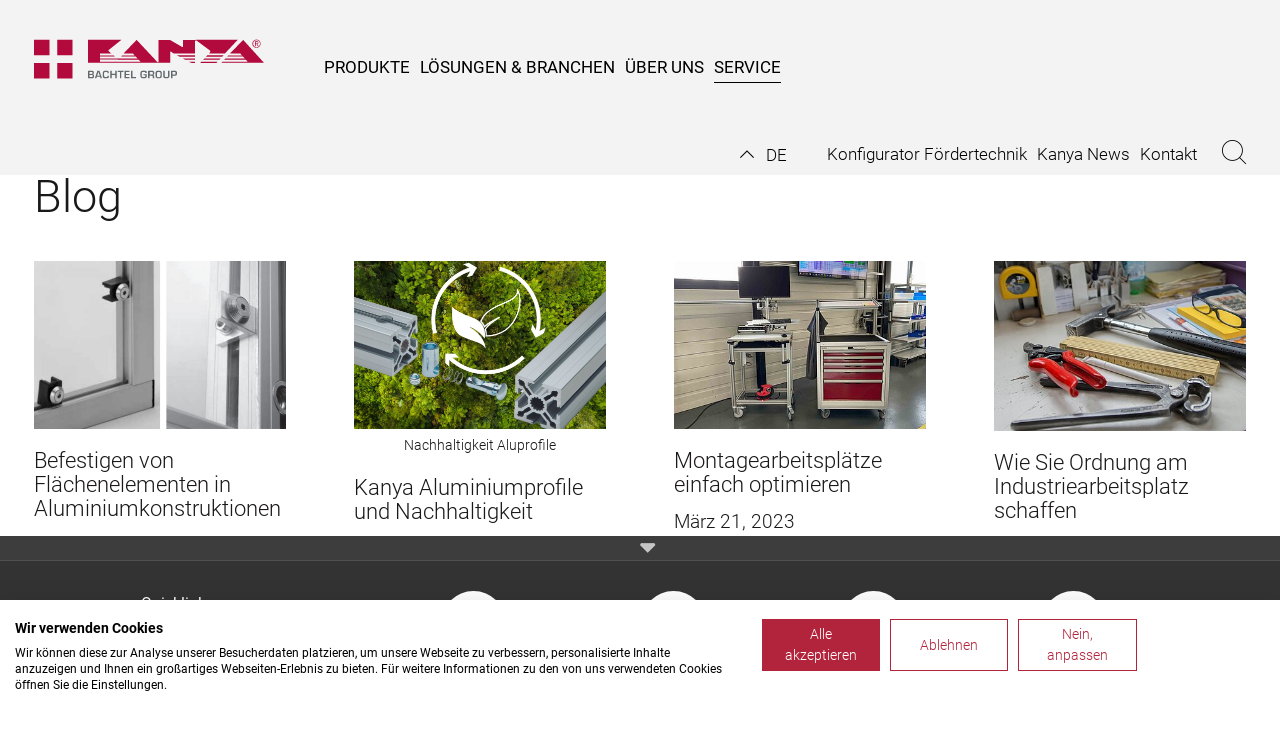

--- FILE ---
content_type: text/html; charset=utf-8
request_url: https://www.kanya.com/service/blog.html
body_size: 13934
content:
<!DOCTYPE html>
<html lang="de">
<head>

<meta charset="utf-8">
<!-- 
	Integrated with <3 by Next AG | www.nextag.ch | info at nextag dot ch

	This website is powered by TYPO3 - inspiring people to share!
	TYPO3 is a free open source Content Management Framework initially created by Kasper Skaarhoj and licensed under GNU/GPL.
	TYPO3 is copyright 1998-2026 of Kasper Skaarhoj. Extensions are copyright of their respective owners.
	Information and contribution at https://typo3.org/
-->

<base href="https://www.kanya.com">

<title>Blog über Aluminiumprofil-Konstruktionslösungen: Aluminium Profile nach Mass zuschneiden und verbinden</title>
<meta http-equiv="x-ua-compatible" content="IE=edge">
<meta name="generator" content="TYPO3 CMS">
<meta name="description" content="Im Kanya Blog erfahren Sie praxisrelevante Informationen in der Entwicklung von Konstruktionen basierend auf dem Aluprofil-Systembaukasten. ">
<meta name="robots" content="index, follow">
<meta name="viewport" content="width=device-width, initial-scale=1">
<meta name="author" content="KANYA AG">
<meta name="keywords" content="Kanya Blog, Blog, Newsletter">
<meta name="twitter:card" content="summary">
<meta name="revisit-after" content="2 days">
<meta name="publisher" content="KANYA AG">

<link rel="stylesheet" href="https://fonts.googleapis.com/css2?family=Roboto:wght@100;300;400;700&amp;display=swap" media="all">
<link rel="stylesheet" href="/_assets/a5c8e6813690993c5ae1689f000f538f/Lib/black-tie/1.0.0/css/black-tie.min.css?1716365731" media="all">
<link rel="stylesheet" href="/typo3temp/assets/compressed/merged-628f5ab98097de0823806bab36f53ae1-309f0c2e34c3736c90fac03f2f27dca3.css?1736350355" media="all">
<link rel="stylesheet" href="/typo3temp/assets/compressed/merged-6eab49a96d8f1dfcb568f779168fc119-b54446029b8a007eeaf636a9a1c61a2f.css?1767760270" media="all">


<script src="/typo3temp/assets/compressed/merged-879d92f2ce18d53949e9fc7806a6decf-4acf633d41925de4b5f86fdcc8d39c8e.min.js?1736350355" type="text/javascript"></script>



<link rel="shortcut icon" href="/typo3conf/ext/next/Resources/Public/Images/Icons/favicon.ico">
            <link rel="apple-touch-icon" sizes="180x180" href="/typo3conf/ext/next/Resources/Public/Images/Icons/apple-touch-icon.png">
            <link rel="icon" type="image/png" href="/typo3conf/ext/next/Resources/Public/Images/Icons/favicon-32x32.png" sizes="32x32">
            <link rel="icon" type="image/png" href="/typo3conf/ext/next/Resources/Public/Images/Icons/favicon-16x16.png" sizes="16x16">
            <link rel="manifest" href="/typo3conf/ext/next/Resources/Public/Images/Icons/site.webmanifest">
            <link rel="mask-icon" href="/typo3conf/ext/next/Resources/Public/Images/Icons/safari-pinned-tab.svg" color="#666666">
            <meta name="theme-color" content="#ffffff">
            <link rel="preconnect" href="https://fonts.googleapis.com">
            <link rel="preconnect" href="https://fonts.gstatic.com" crossorigin>
       <script src="https://consent.cookiefirst.com/sites/kanya.com-0999a754-016a-49a3-ae2f-51e7524020af/consent.js"></script>

        <!-- Google Tag Manager -->
        <script>(function(w,d,s,l,i){w[l]=w[l]||[];w[l].push({'gtm.start':
        new Date().getTime(),event:'gtm.js'});var f=d.getElementsByTagName(s)[0],
        j=d.createElement(s),dl=l!='dataLayer'?'&l='+l:'';j.async=true;j.src=
        'https://www.googletagmanager.com/gtm.js?id='+i+dl;f.parentNode.insertBefore(j,f);
        })(window,document,'script','dataLayer','GTM-WSPKG3Q');</script>
        <!-- End Google Tag Manager -->
        <script>
            (function(i,s,o,g,r,a,m){i['GoogleAnalyticsObject']=r;i[r]=i[r]||function(){
            (i[r].q=i[r].q||[]).push(arguments)},i[r].l=1*new Date();a=s.createElement(o),
            m=s.getElementsByTagName(o)[0];a.async=1;a.src=g;m.parentNode.insertBefore(a,m)
            })(window,document,'script','//www.google-analytics.com/analytics.js','ga');

            ga('create', 'UA-62894902-1', 'auto');
            ga('require', 'displayfeatures');
            ga('set', 'anonymizeIp', true);
            ga('send', 'pageview');
        </script>
        <meta name="gloreftag" content="itJt7UcYMpzD+2wZQUQVoA=="/>
        <!-- GLOBONET Tracking Code -->
        <script type="text/javascript">
            var _paq = _paq || [];
            _paq.push(['trackPageView']);
            _paq.push(['enableLinkTracking']);
            (function() {
            var u="//tracking.globonet.ch/";
            _paq.push(['setTrackerUrl', u+'piwik.php']);
            _paq.push(['setSiteId', '1144']);
            var d=document, g=d.createElement('script'), s=d.getElementsByTagName('script')[0];
            g.type='text/javascript'; g.async=true; g.defer=true; g.src=u+'piwik.js'; s.parentNode.insertBefore(g,s);
            })();
        </script>

        <script type="text/javascript">
            (function(e,t,o,n,p,r,i){e.visitorGlobalObjectAlias=n;e[e.visitorGlobalObjectAlias]=e[e.visitorGlobalObjectAlias]||function(){(e[e.visitorGlobalObjectAlias].q=e[e.visitorGlobalObjectAlias].q||[]).push(arguments)};e[e.visitorGlobalObjectAlias].l=(new Date).getTime();r=t.createElement("script");r.src=o;r.async=true;i=t.getElementsByTagName("script")[0];i.parentNode.insertBefore(r,i)})(window,document,"https://diffuser-cdn.app-us1.com/diffuser/diffuser.js","vgo");
            vgo('setAccount', '799385991');
            vgo('setTrackByDefault', true);

            vgo('process');
        </script>

    
    
    
        
 <link rel="alternate" hreflang="de" href="https://www.kanya.com/service/blog.html" />
        
    

<link rel="canonical" href="https://www.kanya.com/service/blog.html"/>

<!-- This site is optimized with the Yoast SEO for TYPO3 plugin - https://yoast.com/typo3-extensions-seo/ -->
<script type="application/ld+json">[{"@context":"https:\/\/www.schema.org","@type":"BreadcrumbList","itemListElement":[{"@type":"ListItem","position":1,"item":{"@id":"https:\/\/www.kanya.com\/index.html","name":"www.kanya.com"}},{"@type":"ListItem","position":2,"item":{"@id":"https:\/\/www.kanya.com\/service.html","name":"Service"}},{"@type":"ListItem","position":3,"item":{"@id":"https:\/\/www.kanya.com\/service\/blog.html","name":"Blog"}}]}]</script>
</head>
<body class="uid-573">
        <!-- Google Tag Manager (noscript) -->
        <noscript><iframe src=https://www.googletagmanager.com/ns.html?id=GTM-WSPKG3Q
        height="0" width="0" style="display:none;visibility:hidden"></iframe></noscript>
        <!-- End Google Tag Manager (noscript) -->




<div class="page-wrapper subpage">
    
<header id="header-area" itemscope itemtype="http://schema.org/WPHeader">
    <nav class="navbar navbar-default navbar-fixed-top" itemscope itemtype="http://schema.org/SiteNavigationElement">
        <div class="container">
            <div class="row">
                <div class="col-md-12">
                    <div class="navbar-header">
                        <a class="navbar-toggle collapsed" href="#mobileNavbar">
                            <span class="sr-only">Toggle navigation</span>
                            <span class="line line-one"><span class="inner"></span></span>
                            <span class="line line-two"><span class="inner"></span></span>
                            <span class="line line-three"><span class="inner"></span></span>
                        </a>
                        <div itemscope itemtype="https://schema.org/Organization">
                            <div itemprop="brand" itemscope itemtype="https://schema.org/Organization">                                
                                <div itemprop="image" itemscope itemtype="https://schema.org/ImageObject">
                                    <a href="/index.html" class="navbar-brand" title="Kanya AG - Aluprofil-Baukastensysteme"><svg id="Ebene_1" xmlns="http://www.w3.org/2000/svg" viewBox="0 0 238.5 40.3"><style>.st0{fill:#626a6e}.st1{fill:#b20a3c}</style><path class="st0" d="M57.5 36.7h2.3c.9 0 1.1.2 1.1 1.1 0 1-.4 1-1.3 1h-2v-2.1h-.1zm2.5 3.4c1.6 0 2.3-.4 2.3-2.2 0-1-.2-1.7-1.3-1.8.9-.2 1.1-.8 1.1-1.7 0-1.7-.8-2-2.3-2H56v7.8h4v-.1zm-2.5-6.5h2.1c.7 0 1.1.1 1.1.9s-.2 1.1-1 1.1h-2.1v-2h-.1zM68.5 38.6l.5 1.5h1.5l-2.6-7.8h-2.2l-2.6 7.8h1.5l.5-1.5h3.4zm-.3-1.1h-2.7l1.3-4 1.4 4zM77.6 34.9v-.4c-.1-2.2-1.2-2.2-3.1-2.2-2.3 0-3.3.6-3.3 3v1.8c0 2.3.5 3.2 3.3 3.1 1.9-.1 3.3 0 3.2-2.3v-.5h-1.5v.4c0 1.1-.5 1.1-1.7 1.1-1.6 0-1.7-.3-1.8-1.9v-1.7c0-1.5.3-1.8 1.8-1.8 1.3 0 1.7.1 1.7 1v.4h1.4zM85.7 32.3h-1.5v3.2h-3.6v-3.2h-1.5v7.8h1.5v-3.3h3.6v3.3h1.5v-7.8zM90.6 33.6h2.2v-1.3h-6v1.3h2.3v6.5h1.5v-6.5zM95.3 33.6h3.8v-1.3h-5.3v7.8h5.3v-1.3h-3.8v-2h3.6v-1.2h-3.6v-2zM102.2 32.3h-1.5v7.8h5.1v-1.3h-3.6v-6.5zM113.5 36v1.1h2v.3c0 1.5-.4 1.5-1.9 1.5-1.7 0-1.9-.2-1.9-1.8v-1.8c0-1.5.2-1.8 1.9-1.8 1.3 0 1.9 0 1.9 1.1h1.5c.1-2.5-1.4-2.4-3.3-2.4-2.4 0-3.4.5-3.4 3V37c0 2.6.9 3.1 3.4 3.1 2.8 0 3.3-.5 3.3-2.8V36h-3.5zM122.1 37.5c.7 0 1 .5 1 1.1V40h1.5v-1.4c0-1.1-.3-1.7-1.3-1.8 1.3-.2 1.4-1 1.4-2.2 0-1.8-.7-2.3-2.4-2.3h-4v7.8h1.5v-2.6h2.3zm-2.2-1.2v-2.7h2.1c1.1 0 1.3.2 1.3 1.3s-.3 1.4-1.4 1.4h-2zM129.3 32.3c-2.5 0-3.3.4-3.3 2.8v2.1c0 2.5.9 3 3.3 3s3.3-.5 3.3-3v-2.1c0-2.5-1.1-2.8-3.3-2.8zm0 1.3c1.3 0 1.9.1 1.8 1.6v2.1c0 1.5-.5 1.7-1.8 1.7-1.5 0-1.8-.1-1.8-1.7v-2.1c0-1.3.2-1.6 1.8-1.6zM139 32.3v5.5c0 .8-.4 1-1.7 1-1.4 0-1.7-.2-1.7-1v-5.5H134v5.5c0 2.2 1.4 2.3 3.2 2.3 1.9 0 3.2-.1 3.2-2.3v-5.5H139zM142.1 40.1h1.5v-2.5h1.9c2 0 2.8-.4 2.8-2.6s-.7-2.7-2.8-2.7h-3.4v7.8zm1.5-3.8v-2.7h1.9c1.1 0 1.3.3 1.3 1.4 0 1.1-.2 1.3-1.3 1.3h-1.9z"/><path class="st1" d="M0 .2h16v16.1H0V.2zM24 .2h16v16.1H24V.2zM0 24.3h16v16H0v-16zM24 24.3h16v16H24v-16zM90.6.3H56v23.8h27.9l.8-1H68.5v-2.4H87l1-1H68.5v-2.2h15.3l-1.2-1.1H68.4v-2h11.7l-2.5-2.2c-.2-.2-.4-.5-.4-.8 0-.3.2-.6.4-.7L90.6.3zM227.2 4.3c0-2 1.6-3.7 3.6-3.7s3.6 1.7 3.6 3.7-1.6 3.7-3.6 3.7-3.6-1.7-3.6-3.7zm-.8 0c0 2.4 1.9 4.3 4.3 4.3s4.3-1.9 4.3-4.3-1.9-4.3-4.3-4.3c-2.3 0-4.3 1.9-4.3 4.3zm3.5-1.8h1c.7 0 1.1.2 1.1.8 0 .7-.5.8-1.2.8h-.9V2.5zm-.7 4.4h.7V4.7h.8l1.4 2.2h.8l-1.4-2.2c.6-.1 1.2-.5 1.2-1.5s-.6-1.4-1.7-1.4h-1.9v5.1h.1zM194.2 24.1h44.3L216.9.3l-13.6 14.1h10.6l1.8 2.1h-14.4l-1.1 1.1h16.5l2 2.1h-20.4l-1 1.1h22.3l2.1 2.3h-26.5l-1 1zM181.6 14.4H198L211.2.3h-43.6l14.9 11.1c.3.2.4.6.4.9 0 .3-.1.5-.2.7l-1.1 1.4z"/><path class="st1" d="M128.3 24.1h13V13c0-.6.4-.7.8-.4.5.3 2.8 1.8 2.8 1.8h22V1.9s.1-.4.2-.5c.1-.1.2-.3.4-.4.2-.2.9 0 .8-.3-.1-.2-.5-.3-.5-.3h-13.2v6.4c0 1.1-.4 1.2-1.8.4-1.4-.8-11.6-6.7-11.6-6.7h-12.1v22.3s0 .7-.4.7c-1.3-.1-.4.6-.4.6z"/><path class="st1" d="M106.4.3L92.9 14.4h9.6l1.9 2.1H91.3l-1 1.1h15.2l2 2.1H87.7l-.9 1.1h21.6l2.3 2.3H84.4l-.9 1h44.8v-.4L106.4.3zM148 16.3h19v1.4h-16.2l-2.8-1.4zM154.3 19.6H167v1.3h-10.1l-2.6-1.3zM160.6 23h6.4v1.3h-3.5l-2.9-1.3zM179.7 16.3h16.8l-1.3 1.4h-16.9l1.4-1.4zM176.6 19.6h16.9l-1.3 1.3h-16.8l1.2-1.3zM173.5 23h16.9l-1.4 1.3h-16.8l1.3-1.3z"/></svg></a>
                                </div>
                            </div>
                        </div>
                    </div>
                    <div id="navbar" class="navigation-main navbar-main navbar-collapse collapse pull-left hidden-print" itemscope itemtype="http://schema.org/SiteNavigationElement">                    
                        <ul class="nav nav-main navbar-nav level-1"><li class="nav-uid-348 sub dropdown doubletap first "><a href="/produkte.html"><span itemprop="name">Produkte</span></a><ul class="dropdown-menu"><li class="nav-uid-569 level-2 first"><a href="/produkte/aluprofile-konstruktionen.html">Individuelle Konstruktionslösungen mit Aluprofilen</a></li><li class="nav-uid-429 level-2"><a href="/produkte/profil-verbindungssystem-pvsr.html">Profil-Verbindungssystem PVS®</a></li><li class="nav-uid-473 level-2"><a href="/produkte/rohr-verbindungsystem-rvs-r.html">Rohr-Verbindungsystem RVS ®</a></li><li class="nav-uid-472 level-2"><a href="/produkte/arbeitsplatzsystem.html">Arbeitsplatzsystem</a></li><li class="nav-uid-475 level-2"><a href="/produkte/maschinentuere-und-schutzhaube.html">Maschinentüre und Schutzhaube</a></li><li class="nav-uid-430 level-2 sub last"><a href="/produkte/innovative-foerdertechnik-massgeschneiderte-loesungen-fuer-ihre-anforderungen.html">Fördertechnik</a><ul class="level-3"><li class="nav-uid-623 sub last"><a href="/produkte/innovative-foerdertechnik-massgeschneiderte-loesungen-fuer-ihre-anforderungen/optimierte-gurtfoerderer-fuer-effizienz-in-ihrem-materialtransport.html">Gurtförderer</a></li></ul></li></ul></li><li class="nav-uid-350 sub dropdown doubletap"><a href="/loesungen-branchen/loesungen.html"><span itemprop="name">Lösungen & Branchen</span></a><ul class="dropdown-menu"><li class="nav-uid-353 level-2 sub first "><a href="/loesungen-branchen/loesungen.html">Lösungen</a><ul class="level-3"><li class="nav-uid-354 first"><a href="/loesungen-branchen/loesungen/maschinengestelle-und-einhausungen.html">Maschinengestelle und Einhausungen</a></li><li class="nav-uid-356"><a href="/loesungen-branchen/loesungen/maschinentueren.html">Maschinentüren</a></li><li class="nav-uid-359"><a href="/loesungen-branchen/loesungen/schutzkabinen-und-laermschutz.html">Schutzkabinen und Lärmschutz</a></li><li class="nav-uid-355"><a href="/loesungen-branchen/loesungen/automation-und-foerdertechnik.html">Automation und Fördertechnik</a></li><li class="nav-uid-357"><a href="/loesungen-branchen/loesungen/arbeitsplatzsysteme.html">Arbeitsplatzsysteme</a></li><li class="nav-uid-358 last"><a href="/loesungen-branchen/loesungen/betriebsmittel.html">Betriebsmittel</a></li></ul></li><li class="nav-uid-362 level-2 sub"><a href="/loesungen-branchen/branchen.html">Branchen</a><ul class="level-3"><li class="nav-uid-477 first"><a href="/loesungen-branchen/branchen/automation-und-sondermaschinenbau.html">Automation- und Sondermaschinenbau</a></li><li class="nav-uid-478"><a href="/loesungen-branchen/branchen/feuerwehr-und-polizei.html">Feuerwehr und Polizei</a></li><li class="nav-uid-479"><a href="/loesungen-branchen/branchen/spitaeler-alters-und-pflegeheime.html">Spitäler, Alters- und Pflegeheime</a></li><li class="nav-uid-480"><a href="/loesungen-branchen/branchen/luftfahrtindustrie.html">Luftfahrtindustrie</a></li><li class="nav-uid-482"><a href="/loesungen-branchen/branchen/automobilindustrie.html">Automobilindustrie</a></li><li class="nav-uid-481"><a href="/loesungen-branchen/branchen/werkzeugbau-und-metallverarbeitung.html">Werkzeugbau und Metallverarbeitung</a></li><li class="nav-uid-483 last"><a href="/loesungen-branchen/branchen/uhrenindustrie.html">Uhrenindustrie</a></li></ul></li><li class="nav-uid-367 level-2 sub last"><a href="/loesungen-branchen/loesungen-branchen/uebersicht.html">Lösungen & Branchen</a><ul class="level-3"><li class="nav-uid-368 last"><a href="/loesungen-branchen/loesungen-branchen/uebersicht.html">Übersicht</a></li></ul></li></ul></li><li class="nav-uid-351 sub dropdown doubletap"><a href="/ueber-uns.html"><span itemprop="name">Über uns</span></a><ul class="dropdown-menu"><li class="nav-uid-372 level-2 first"><a href="/ueber-uns/team.html">Team Kanya</a></li><li class="nav-uid-439 level-2"><a href="/ueber-uns/geschichte.html">Geschichte</a></li><li class="nav-uid-373 level-2"><a href="/ueber-uns/offene-stellen.html">Offene Stellen</a></li><li class="nav-uid-375 level-2"><a href="/ueber-uns/standorte-weltweit.html">Standorte weltweit</a></li><li class="nav-uid-374 level-2"><a href="/ueber-uns/bachtel-group-partner.html">Bachtel Group & Partner</a></li><li class="nav-uid-376 level-2 last"><a href="/ueber-uns/kontakt.html">Kontakt</a></li></ul></li><li class="nav-uid-352 active sub dropdown doubletap last"><a href="/service/kataloge.html" class="active sub dropdown doubletap"><span itemprop="name">Service</span></a><ul class="dropdown-menu"><li class="nav-uid-378 level-2 first"><a href="/service/kataloge.html">Kataloge</a></li><li class="nav-uid-521 level-2"><a href="/service/newsletter.html">Newsletter</a></li><li class="nav-uid-379 level-2 sub"><a href="/service/schulungen/kanya-masterclass.html">Schulungen</a><ul class="level-3"><li class="nav-uid-416 last"><a href="/service/schulungen/kanya-masterclass.html">Kanya Masterclass</a></li></ul></li><li class="nav-uid-573 level-2 active current"><a href="/service/blog.html" class="active current">Blog</a></li><li class="nav-uid-546 level-2"><a href="/service/faq-haeufigste-fragen.html">FAQ – häufigste Fragen</a></li><li class="nav-uid-563 level-2 last"><a href="/service/glossar.html">Glossar</a></li></ul></li></ul>                    
                    </div>
                    <div class="navigation-meta-search pull-right hidden-print">
                        <nav class="navigation-language dropdown collapse navbar-collapse pull-left">
                            







    <a href="#" class="dropdown-toggle language-current-wrapper" aria-haspopup="true" data-toggle="dropdown" role="button">
        <div class="language-current">
           DE
        </div>
    </a>

    <ul class="dropdown-menu">
        
            <li class="lang   active">
                <a href="/service/blog.html">
                    <span class="language-label-long">Deutsch </span>
                    <span class="language-label-short">DE </span>
                </a>
            </li>
        
    </ul>


                        </nav>
                        <div class="navigation-meta collapse navbar-collapse pull-left">                            
                            <ul class="nav navbar-nav nav-meta"><li class="nav-uid-610 first"><a href="https://configurator.kanya.com/corp" target="https://www.kanya.com/loesungen-branchen/branchen/automation-und-sondermaschinen" itemprop="url" rel="noreferrer" title="Konfigurator Fördertechnik"><span itemprop="name">Konfigurator Fördertechnik</span></a></li><li class="nav-uid-13"><a href="/news.html" itemprop="url" title="Aktuelle Entwicklungen in Aluminiumprofilen und Konstruktionslösungen"><span itemprop="name">Kanya News</span></a></li><li class="nav-uid-10 last"><a href="/ueber-uns/kontakt.html" itemprop="url" title="Kontakt"><span itemprop="name">Kontakt</span></a></li></ul>  
                        </div>
                        <div class="minicart pull-left">
                            <div class="minicart-inner">
                                <div class="toggler"><i class="btl bt-copy"></i></div><span class="counter"></span>
                                <div class="inner-cart">
                                    <div class="title">Ihre Anfrage<i class="close btr bt-times"></i></div>
                                    <div class="cartcontent">
                                    </div>
                                    <div class="btn order">Ihre Anfrageliste</div>
                                </div>
                            </div>
                        </div>
                        <div class="produktanfrage pull-left">
                                <div class="produktanfrage-inner">
                                    <div class="toggler-produkte"><i class="btl bt-ulist"></i></div><span class="counter-produkte"></span>
                                    <div class="inner-cart-produkte">
                                        <div class="title-produkte">Ihre Anfrage<i class="close btr bt-times"></i></div>
                                        <div class="cartcontent-produkte">
                                        </div>
                                        <div class="btn order-produkte">Ihre Anfrageliste</div>
                                    </div>
                                </div>
                            </div>
                        <div id="search" class="collapse navbar-collapse pull-left">
                            <a href="#search" id="btn-search"><i class="btl bt-search"></i></a>
                        </div>
                    </div>
                </div>
            </div>
        </div>
    </nav>
    <div id="searchLayer" class="container-fluid search-block">
        <div class="row">
            <div class="col-md-12">
                
<div class="tx_nextSearch">
    
    <div class="mod-search tx-indexedsearch-searchbox autoComplete_list_0">
        <form method="post" action="/suche.html?tx_indexedsearch_pi2%5Baction%5D=search&amp;tx_indexedsearch_pi2%5Bcontroller%5D=Search&amp;cHash=510185bc03d6cb4aed9d8aae61e3ec39">
<div>
<input type="hidden" name="tx_indexedsearch_pi2[__referrer][@extension]" value="NextSearch" />
<input type="hidden" name="tx_indexedsearch_pi2[__referrer][@controller]" value="Search" />
<input type="hidden" name="tx_indexedsearch_pi2[__referrer][@action]" value="form" />
<input type="hidden" name="tx_indexedsearch_pi2[__referrer][arguments]" value="YTowOnt9b8ed07eaa922d74156cc59c72a318ca71eab14c6" />
<input type="hidden" name="tx_indexedsearch_pi2[__referrer][@request]" value="{&quot;@extension&quot;:&quot;NextSearch&quot;,&quot;@controller&quot;:&quot;Search&quot;,&quot;@action&quot;:&quot;form&quot;}904c852f5458512ff4bd0f120ca6b215f1b7edad" />
<input type="hidden" name="tx_indexedsearch_pi2[__trustedProperties]" value="{&quot;search&quot;:{&quot;languageUid&quot;:1}}0463acffe3700c7d55c87e3b1bb503ffd014a3bb" />
</div>

            <input type="hidden" name="tx_indexedsearch_pi2[search][languageUid]" value="0" />

            <div class="form-horizontal">
                <label for="tx_indexedsearch_pi2[search][sword]" class="sr-only">Suchen</label> 
                <div class="input-group">
                    <input name="tx_indexedsearch_pi2[search][sword]"
                        id="tx_indexedsearch_pi2[search][sword]"
                        type="text"
                        class="form-control search-query search-input"
                        placeholder="Suchen"
                        />
                    <span class="input-group-btn">
                        <button type="submit" class="btn btn-primary search-button"><span class="text">Suchen</span><i class="icon-search"></i></button>
                    </span>
                </div>
            </div>
            

        </form>
        
    </div>
    

</div>


            </div>
        </div>
    </div>
</header>


<div class="intro-block">
    <div class="container">
        <div class="row">
            <div class="col-lg-6">
                                
            </div>
            <div class="col-lg-6">                    
                    
                </div>
            </div>
    </div>
</div>


    
    <div id="content-area" class="container-fluid">
        <div class="row">
            <!--TYPO3SEARCH_begin-->
            <article>
                
                    <div class="container">
                        <div class="row">
                            <div class="col-md-12">
                                <header class="heading-block main-heading-block">
                                    <h1 class="header">Blog</h1>
                                </header>
                            </div>
                        </div>
                    </div>
                
                 

                
                    <div class="container vierspalter">
                        <div class="row">
                            <div class="col-md-3 col-sm-4">
                                <div class="content-block printstyle-main">
                                    
    

            <div id="c5087" class="frame frame-default frame-type-textpic frame-layout-0">
                
                
                    



                
                
                
	<div class="ce-textpic ce-center ce-above">
        
			

    <div class="ce-gallery" data-ce-columns="1" data-ce-images="1">
        
            <div class="ce-outer">
                <div class="ce-inner">
        
        
            <div class="ce-row">
                
                    
                        <div class="ce-column">
                            

        
<figure class="image">
    
            <a href="/service/blog/zeit-sparen-im-konstruktionsprozess-1.html">
                
<img class="image-embed-item" src="/fileadmin/kanya/service/Blog/kanya-ag-uniblock_befestigungswinkel.jpg" width="2000" height="1335" loading="lazy" alt="" />


            </a>
        
    
</figure>


    


                        </div>
                    
                
            </div>
        
        
                </div>
            </div>
        
    </div>



		
		
				<div class="ce-bodytext">
                    
                        

    
        <header>
            

    
      

    <h2></h2>
  

    
  

            

    
            
                

    
            <h3 class="">
                Befestigen von Flächenelementen in Aluminiumkonstruktionen
            </h3>
        



            
        



            

    <p class="">
        <time datetime="2025-01-07">
            Januar  7, 2025
        </time>
    </p>



        </header>
    



                    
					
					<p class="text-justify">Die Befestigung von Flächenelementen in Aluminiumkonstruktionen ist ein wesentlicher Aspekt, der maßgeblich zur Stabilität und Funktionalität beiträgt. Ob Acrylglas, Polycarbonat, Lochblech, Gitter oder Verbundplatten – die Kanya Aluminiumprofile...&nbsp; <a href="/service/blog/zeit-sparen-im-konstruktionsprozess-1.html">weiterlesen</a></p>
				</div>
			
		
	</div>

                
                    



                
                
                    



                
            </div>

        


    

            <div id="c3698" class="frame frame-default frame-type-textpic frame-layout-0">
                
                
                    



                
                
                
	<div class="ce-textpic ce-center ce-above">
        
			

    <div class="ce-gallery" data-ce-columns="1" data-ce-images="1">
        
            <div class="ce-outer">
                <div class="ce-inner">
        
        
            <div class="ce-row">
                
                    
                        <div class="ce-column">
                            

        
<figure class="image">
    
            <a href="/service/blog/zeit-sparen-im-konstruktionsprozess.html">
                
<img class="image-embed-item" alt="Kanya - Zeitersparnis im Konstruktionsprozess" src="/fileadmin/_processed_/5/0/csm_kanya-ag-engineering-caddownload_b443fe92aa.jpg" width="400" height="267" loading="lazy" />


            </a>
        
    
</figure>


    


                        </div>
                    
                
            </div>
        
        
                </div>
            </div>
        
    </div>



		
		
				<div class="ce-bodytext">
                    
                        

    
        <header>
            

    <h3><a href="/service/blog/zeit-sparen-im-konstruktionsprozess.html">Zeit sparen im Konstruktionsprozess?</a></h3>
  

            



            

    <p class="">
        <time datetime="2023-02-06">
            Februar  6, 2023
        </time>
    </p>



        </header>
    



                    
					
					<p class="text-justify">Der Konstruktionsprozess von Industrielösungen ist zeitaufwändig und benötigt Know how. Aber wieso auf dem weissen Papier beginnen, wenn es schon Lösungen gibt?...<a href="/service/blog/zeit-sparen-im-konstruktionsprozess.html">weiterlesen</a></p>
				</div>
			
		
	</div>

                
                    



                
                
                    



                
            </div>

        


                                </div>
                            </div>
                            <div class="col-md-3 col-sm-4">
                                <div class="content-block printstyle-main">
                                    
    

            <div id="c3845" class="frame frame-default frame-type-textpic frame-layout-0">
                
                
                    



                
                
                
	<div class="ce-textpic ce-center ce-above">
        
			

    <div class="ce-gallery" data-ce-columns="1" data-ce-images="1">
        
            <div class="ce-outer">
                <div class="ce-inner">
        
        
            <div class="ce-row">
                
                    
                        <div class="ce-column">
                            

        
<figure class="image">
    
            <a href="/service/blog/kanya-aluprofile-und-nachhaltigkeit.html">
                
<img class="image-embed-item" alt="Kanya AG - Nachhaltigkeit Aluprofile" src="/fileadmin/kanya/service/Blog/kanya-ag-nachhaltigkeit-aluprofile.jpg" width="2000" height="1335" loading="lazy" />


            </a>
        
    
        <figcaption class="image-caption">
            Nachhaltigkeit Aluprofile
        </figcaption>
    
</figure>


    


                        </div>
                    
                
            </div>
        
        
                </div>
            </div>
        
    </div>



		
		
				<div class="ce-bodytext">
                    
                        

    
        <header>
            

    
      

    <h2></h2>
  

    
  

            

    
            
                

    
            <h3 class="">
                Kanya Aluminiumprofile und Nachhaltigkeit
            </h3>
        



            
        



            

    <p class="">
        <time datetime="2023-05-02">
            Mai  2, 2023
        </time>
    </p>



        </header>
    



                    
					
					<p class="text-justify">Die Industrie spielt eine wichtige Rolle in unserer Wirtschaft, hat aber auch erhebliche Auswirkungen auf unsere Umwelt und Gesellschaft. Immer mehr Unternehmen erkennen die Bedeutung der Nachhaltigkeit und bemühen sich, ihre Umweltauswirkungen...&nbsp; <a href="/service/blog/kanya-aluprofile-und-nachhaltigkeit.html">weiterlesen</a></p>
				</div>
			
		
	</div>

                
                    



                
                
                    



                
            </div>

        


                                </div>
                            </div>
                            <div class="col-md-3 col-sm-4">
                                <div class="content-block printstyle-main">
                                    
    

            <div id="c3817" class="frame frame-default frame-type-textpic frame-layout-0">
                
                
                    



                
                
                
	<div class="ce-textpic ce-center ce-above">
        
			

    <div class="ce-gallery" data-ce-columns="1" data-ce-images="1">
        
            <div class="ce-outer">
                <div class="ce-inner">
        
        
            <div class="ce-row">
                
                    
                        <div class="ce-column">
                            

        
<figure class="image">
    
            <a href="/service/blog/montagearbeitsplaetze-einfach-optimieren.html" title="Kanya AG - Montagearbeitsplätze">
                
<img class="image-embed-item" title="Kanya AG - Montagearbeitsplätze" alt="Montagearbeitsplätze" src="/fileadmin/_processed_/c/f/csm_kanya-ag-digitaler-arbeitsplatz-montagetisch_cde030932d.jpg" width="400" height="267" loading="lazy" />


            </a>
        
    
</figure>


    


                        </div>
                    
                
            </div>
        
        
                </div>
            </div>
        
    </div>



		
		
				<div class="ce-bodytext">
                    
                        

    
        <header>
            

    <h3><a href="/service/blog/montagearbeitsplaetze-einfach-optimieren.html">Montagearbeitsplätze einfach optimieren</a></h3>
  

            



            

    <p class="">
        <time datetime="2023-03-21">
            März 21, 2023
        </time>
    </p>



        </header>
    



                    
					
					<p class="text-justify">Wie sieht ein effizienter Montagearbeitsplatz nach Industrie 4.0 aus und wie kann er bedarfsgerecht gestaltet werden? Eine ideale Lösung bieten Konstruktionen aus Aluminiumprofilen, denn sie sind stabil, flexibel, modular...&nbsp;<a href="/service/blog/montagearbeitsplaetze-einfach-optimieren.html">weiterlesen</a></p>
				</div>
			
		
	</div>

                
                    



                
                
                    



                
            </div>

        


                                </div>
                            </div>
                            <div class="col-md-3 col-sm-4">
                                <div class="content-block printstyle-main">
                                    
    

            <div id="c3629" class="frame frame-default frame-type-textpic frame-layout-0">
                
                
                    



                
                
                
	<div class="ce-textpic ce-center ce-above">
        
			

    <div class="ce-gallery" data-ce-columns="1" data-ce-images="1">
        
            <div class="ce-outer">
                <div class="ce-inner">
        
        
            <div class="ce-row">
                
                    
                        <div class="ce-column">
                            

        
<figure class="image">
    
            <a href="/service/blog/wie-sie-ordnung-am-industriearbeitsplatz-schaffen.html" title="Kanya - KLINK Einhängekonsole">
                
<img class="image-embed-item" title="Kanya - KLINK Einhängekonsole" alt="KLINK Einhängekonsole" src="/fileadmin/_processed_/a/7/csm_ArbeitsplatzChaosRIN1959_kopie_fdfd0e9d50.jpg" width="400" height="270" loading="lazy" />


            </a>
        
    
</figure>


    


                        </div>
                    
                
            </div>
        
        
                </div>
            </div>
        
    </div>



		
		
				<div class="ce-bodytext">
                    
                        

    
        <header>
            

    <h3><a href="/service/blog/wie-sie-ordnung-am-industriearbeitsplatz-schaffen.html">Wie Sie Ordnung am Industriearbeitsplatz schaffen</a></h3>
  

            



            

    <p class="">
        <time datetime="2023-03-01">
            März  1, 2023
        </time>
    </p>



        </header>
    



                    
					
					<p class="text-justify">Sind Ihre Mitarbeitenden häufig in der Produktion oder im Lager unterwegs, um Werkzeuge, Messmittel oder andere Dinge zu suchen? Doch wie ist es möglich, in dieser Unordnung qualitativ und quantitativ Höchstleistungen zu erbringen?...&nbsp;<a href="/service/blog/wie-sie-ordnung-am-industriearbeitsplatz-schaffen.html">weiterlesen</a></p>
				</div>
			
		
	</div>

                
                    



                
                
                    



                
            </div>

        


                                </div>
                            </div>
                        </div>
                    </div>
                
                
                
                    <div class="blauerHintergrund">
                        <div class="container">
                            <div class="row">
                                <div class="col-md-10 col-md-push-1">
                                    <div class="standortContent">
                                        <div class="titel-quadrat">
    

            <div id="c689" class="frame frame-default frame-type-textpic frame-layout-200">
                
                
                    



                
                
                
	<div class="ce-textpic ce-right ce-intext ce-nowrap">
        
			

    <div class="ce-gallery" data-ce-columns="1" data-ce-images="1">
        
        
            <div class="ce-row">
                
                    
                        <div class="ce-column">
                            

        
<figure class="image">
    
            
                    
<img class="image-embed-item" title="KANYA AG - Standorte" alt="Standorte" src="/fileadmin/kanya/kanya-standorte.svg" width="674" height="329" loading="lazy" />


                
        
    
</figure>


    


                        </div>
                    
                
            </div>
        
        
    </div>



		
		
				<div class="ce-bodytext">
                    
					
						

    
        <header>
            

    
      

    <h2><a href="/ueber-uns/standorte-weltweit.html">Kanya AG</a></h2>
  

    
  

            



            



        </header>
    



					
					<p>Neuhofstrasse 9<br> CH-8630 Rüti (ZH)<br> Schweiz</p>
<p>Tel.&nbsp;+41 55 251 58 58&nbsp;<br> Fax&nbsp;+41 55 251 58 68&nbsp;</p>
<p><a href="/ueber-uns/standorte-weltweit.html" class="link-buttonstyle">Standorte weltweit</a></p>
				</div>
			
		
	</div>

                
                    



                
                
                    



                
            </div>

        

</div>
                                    </div>
                                </div>
                            </div>
                        </div>
                    </div> 
                
            </article>
            <!--TYPO3SEARCH_end-->
        </div>
    </div>

    
<footer id="footer-area" class="hidden-print" itemscope itemtype="http://schema.org/WPFooter">
	<div class="container-fluid">
		<div class="row">
			<div class="container">
				<div class="row">
					<div class="col-md-12">
						<div class="footer-main">
							
    

            <div id="c1134" class="frame frame-default frame-type-next_columns4 frame-layout-0">
                
                
                    



                
                
                    

    



                
                
    




<div class="row">
    









<div class="ce-col col-md-3">
    
        
    

            <div id="c1159" class="frame frame-default frame-type-text frame-layout-0">
                
                
                    



                
                
                    

    



                
                

    <h3>Kontakt</h3>
<p>Kanya AG<br> Neuhofstrasse 9<br> CH-8630 Rüti ZH<br> Schweiz</p>
<p><a href="tel:+41552515858">Tel. +41 55 251 58 58</a><br> <a href="#" data-mailto-token="ocknvq,kphqBmcpac0eqo" data-mailto-vector="2">info@<span style="display:none;">remove-this.</span>kanya.com</a></p>


                
                    



                
                
                    



                
            </div>

        


    
</div>


    









<div class="ce-col col-md-3">
    
        
    

            <div id="c1160" class="frame frame-default frame-type-text frame-layout-0">
                
                
                    



                
                
                    

    



                
                

    <h3>Lösungen</h3>
<p><a href="/loesungen-branchen/loesungen/maschinengestelle-und-einhausungen.html">Maschineneinhausung</a><br> <a href="/loesungen-branchen/loesungen/arbeitsplatzsysteme.html">Arbeitsplatzsysteme und Lean Production</a><br> <a href="/loesungen-branchen/loesungen/betriebsmittel.html">Betriebsmittel</a><br> <a href="/loesungen-branchen/loesungen/maschinentueren.html">Maschinentüren</a><br> <a href="/loesungen-branchen/loesungen/automation-und-foerdertechnik.html">Automation &amp; Fördertechnik</a><br> <a href="/loesungen-branchen/loesungen/schutzkabinen-und-laermschutz.html">Schutzkabinen und Lärmschutz</a></p>


                
                    



                
                
                    



                
            </div>

        


    
</div>


    









<div class="ce-col col-md-3">
    
        
    

            <div id="c1161" class="frame frame-default frame-type-text frame-layout-0">
                
                
                    



                
                
                    

    



                
                

    <h3>Kanya&nbsp;AG</h3>
<p><a href="/ueber-uns.html">Unternehmen</a><br><a href="/ueber-uns/team.html">Team</a><br><a href="/ueber-uns/offene-stellen.html">Offene Stellen</a><br><a href="/ueber-uns/standorte-weltweit.html">Standorte</a><br><a href="/service/kataloge.html">Kataloge</a><br><a href="/service/schulungen/kanya-masterclass.html">Schulungen</a><br><a href="/ueber-uns/kontakt.html">Kontakt</a></p>


                
                    



                
                
                    



                
            </div>

        


    
</div>


    









<div class="ce-col col-md-3">
    
        
    

            <div id="c1162" class="frame frame-default frame-type-text frame-layout-0">
                
                
                    



                
                
                    

    



                
                

    <h3>Rechtliches</h3>
<p><a href="/impressum.html">Impressum</a><br><a href="/agb.html">AGB</a><br><a href="/fileadmin/kanya/home/Footer/kanya-ag-datenschutz_DE_Juli2023.pdf" target="_blank">Datenschutz</a></p>
<p><a href="/fileadmin/kanya/unternehmen/ISO/QMS_Zertifikat_Juli2025_DE.pdf" target="_blank">ISO Zertifikat</a></p>
<p>©&nbsp;2024&nbsp;Kanya AG, made by <a href="https://www.nextag.ch" target="_blank" rel="noreferrer">next&gt;</a></p>


                
                    



                
                
                    



                
            </div>

        


    
        
    

            <div id="c1163" class="frame frame-default frame-type-html frame-layout-0">
                
                
                    



                
                
                

    <div class="footer-socials-wrapper">
    <ul class="footer-socials">
   <li class="linkedin"><a href="https://www.linkedin.com/company/kanya-ag/?originalSubdomain=ch" target="_blank"><i class="fab fab-linkedin-alt"></i></a></li>      
    <li class="youtube"><a href="https://www.youtube.com/channel/UCYBGINQLzBcOdt4KapkirSA" target="_blank"><i class="fab fab-youtube"></i></a></li>
    <li class="mail"><a href="mailto:info@kanya.com"><i class="btr bt-envelope"></i></a></li>
  </ul>
</div>


                
                    



                
                
                    



                
            </div>

        


    
</div>


</div>



                
                    



                
                
                    



                
            </div>

        


    

            <div id="c3222" class="frame frame-default frame-type-html frame-layout-0">
                
                
                    



                
                
                

    <script type="text/javascript">
    (function(e,t,o,n,p,r,i){e.visitorGlobalObjectAlias=n;e[e.visitorGlobalObjectAlias]=e[e.visitorGlobalObjectAlias]||function(){(e[e.visitorGlobalObjectAlias].q=e[e.visitorGlobalObjectAlias].q||[]).push(arguments)};e[e.visitorGlobalObjectAlias].l=(new Date).getTime();r=t.createElement("script");r.src=o;r.async=true;i=t.getElementsByTagName("script")[0];i.parentNode.insertBefore(r,i)})(window,document,"https://diffuser-cdn.app-us1.com/diffuser/diffuser.js","vgo");
    vgo('setAccount', '799385991');
    vgo('setTrackByDefault', true);

    vgo('process');
</script>


                
                    



                
                
                    



                
            </div>

        


						</div>
					</div>
				</div>
			</div>
		</div>
    </div>           
</footer>

	<div class="stickyfooter-wrap">
		<div class="stickyfooter-klapper"></i></div>
		<div class="container-fluid stickyfooter">
			<div class="row">
				<div class="container">
					<div class="row">
						<div class="col-md-10 col-md-push-1">
							<div class="footer-main">
								
    

            <div id="c3176" class="frame frame-default frame-type-next_columns2 frame-layout-0">
                
                
                    



                
                
                    

    



                
                
    




<div class="row fade-in-stickyfooter">
    









<div class="ce-col col-md-3">
    
        
    

            <div id="c3177" class="frame frame-default frame-type-text frame-layout-0">
                
                
                    



                
                
                    

    



                
                

    <p><strong>Quicklinks:</strong><br> Noch schneller zu Ihren Informationen</p>


                
                    



                
                
                    



                
            </div>

        


    
</div>


    









<div class="ce-col col-md-9">
    
        
    

            <div id="c3178" class="frame frame-default frame-type-next_columns4 frame-layout-0">
                
                
                    



                
                
                    

    



                
                
    




<div class="row fade-in-stickyfooter">
    









<div class="ce-col col-md-3">
    
        
    

            <div id="c3179" class="frame frame-default frame-type-textpic frame-layout-0">
                
                
                    



                
                
                
	<div class="ce-textpic ce-center ce-above">
        
			

    <div class="ce-gallery" data-ce-columns="1" data-ce-images="1">
        
            <div class="ce-outer">
                <div class="ce-inner">
        
        
            <div class="ce-row">
                
                    
                        <div class="ce-column">
                            

        
<figure class="image">
    
            <a href="/produkte/profil-verbindungssystem-pvsr/33-15042019-059902/c01-1-02-02-200.html" target="_blankwidget.ur">
                
<img class="image-embed-item" src="/fileadmin/kanya/icons/icon-cad.svg" width="512" height="512" loading="lazy" alt="" />


            </a>
        
    
        <figcaption class="image-caption">
            CAD-Download
        </figcaption>
    
</figure>


    


                        </div>
                    
                
            </div>
        
        
                </div>
            </div>
        
    </div>



		
		
				
			
		
	</div>

                
                    



                
                
                    



                
            </div>

        


    
</div>


    









<div class="ce-col col-md-3">
    
        
    

            <div id="c3210" class="frame frame-default frame-type-textpic frame-layout-0">
                
                
                    



                
                
                
	<div class="ce-textpic ce-center ce-above">
        
			

    <div class="ce-gallery" data-ce-columns="1" data-ce-images="1">
        
            <div class="ce-outer">
                <div class="ce-inner">
        
        
            <div class="ce-row">
                
                    
                        <div class="ce-column">
                            

        
<figure class="image">
    
            <a href="/produkte/profil-verbindungssystem-pvsr/tp/profile.html" target="_blankwidget.ur">
                
<img class="image-embed-item" src="/fileadmin/kanya/icons/icon-aluprofile.svg" width="512" height="512" loading="lazy" alt="" />


            </a>
        
    
        <figcaption class="image-caption">
            Aluprofile
        </figcaption>
    
</figure>


    


                        </div>
                    
                
            </div>
        
        
                </div>
            </div>
        
    </div>



		
		
				
			
		
	</div>

                
                    



                
                
                    



                
            </div>

        


    
</div>


    









<div class="ce-col col-md-3">
    
        
    

            <div id="c3201" class="frame frame-default frame-type-textpic frame-layout-0">
                
                
                    



                
                
                
	<div class="ce-textpic ce-center ce-above">
        
			

    <div class="ce-gallery" data-ce-columns="1" data-ce-images="1">
        
            <div class="ce-outer">
                <div class="ce-inner">
        
        
            <div class="ce-row">
                
                    
                        <div class="ce-column">
                            

        
<figure class="image">
    
            <a href="https://configurator.kanya.com/corp" target="_blank" rel="noreferrer">
                
<img class="image-embed-item" src="/fileadmin/kanya/home/SymbolQuicklink_BandPakete.svg" width="512" height="512" loading="lazy" alt="" />


            </a>
        
    
        <figcaption class="image-caption">
            Fördertechnik Konfigurator
        </figcaption>
    
</figure>


    


                        </div>
                    
                
            </div>
        
        
                </div>
            </div>
        
    </div>



		
		
				
			
		
	</div>

                
                    



                
                
                    



                
            </div>

        


    
</div>


    









<div class="ce-col col-md-3">
    
        
    

            <div id="c3181" class="frame frame-default frame-type-textpic frame-layout-0">
                
                
                    



                
                
                
	<div class="ce-textpic ce-center ce-above">
        
			

    <div class="ce-gallery" data-ce-columns="1" data-ce-images="1">
        
            <div class="ce-outer">
                <div class="ce-inner">
        
        
            <div class="ce-row">
                
                    
                        <div class="ce-column">
                            

        
<figure class="image">
    
            <a href="/fileadmin/kanya/service/Kataloge_DE/Gesamtkatalog_KANYA_082025_d_low.pdf" target="_blank">
                
<img class="image-embed-item" src="/fileadmin/kanya/icons/icon-download.svg" width="512" height="512" loading="lazy" alt="" />


            </a>
        
    
        <figcaption class="image-caption">
            Gesamtkatalog
        </figcaption>
    
</figure>


    


                        </div>
                    
                
            </div>
        
        
                </div>
            </div>
        
    </div>



		
		
				
			
		
	</div>

                
                    



                
                
                    



                
            </div>

        


    
</div>


</div>



                
                    



                
                
                    



                
            </div>

        


    
</div>


    
    
</div>



                
                    



                
                
                    



                
            </div>

        


							</div>
						</div>
					</div>
				</div>
			</div>
		</div>
	</div>

<a href="#0" class="cd-top"><i class="btl bt-angle-up bt-3x"></i></a>
<div id="mobileNavbar">
	<ul class="nav nav-mobile level-1"><li class="mnav-uid-348"><a href="/produkte.html" itemprop="url" title="Wir bieten ein umfangreiches Sortiment mit über 150 Aluprofilen, Alurohren und Verbindern sowie mehr als 1.500 Zubehörartikeln. Konstrukteure und Produktionsverantwortliche erhalten damit ein modular aufgebautes Baukastensystem. "><span itemprop="name">Produkte</span></a><ul><li><a href="/produkte/aluprofile-konstruktionen.html" itemprop="url" title="Kanya liefert Aluprofile, Aluminiumrohre und Zubehör für Konstruktionen – in der Schweiz und weltweit über Vertriebspartner. CAD-Daten inklusive!
"><span itemprop="name">Individuelle Konstruktionslösungen mit Aluprofilen</span></a></li><li><a href="/produkte/profil-verbindungssystem-pvsr.html" itemprop="url" title="Breites Sortiment an Aluprofilen"><span itemprop="name">Profil-Verbindungssystem PVS®</span></a></li><li><a href="/produkte/rohr-verbindungsystem-rvs-r.html" itemprop="url" title="Mit dem Rohrverbindungssystem sind vielseitige Lösungen realisierbar. Einfaches, kostengünstiges und formschönes Verbindungselement."><span itemprop="name">Rohr-Verbindungsystem RVS ®</span></a></li><li><a href="/produkte/arbeitsplatzsystem.html" itemprop="url" title="Ergonomische Lösungen für Arbeitsplätze in der Industrie. Einfach in der Montage, modular aufgebaut und flexibel erweiterbar."><span itemprop="name">Arbeitsplatzsystem</span></a></li><li><a href="/produkte/maschinentuere-und-schutzhaube.html" itemprop="url" title="Schützen Sie Ihre Maschinen mit maßgeschneiderten Maschinentüren und Schutzeinhausungen von Kanya. Sicherheit und Funktionalität garantiert."><span itemprop="name">Maschinentüre und Schutzhaube</span></a></li><li><a href="/produkte/innovative-foerdertechnik-massgeschneiderte-loesungen-fuer-ihre-anforderungen.html" itemprop="url" title="Entdecken Sie effiziente Lösungen für den Materialtransport. Optimieren Sie Ihren Materialfluss mit unserer Fördertechnik und unserem Online-Konfigurator."><span itemprop="name">Fördertechnik</span></a><ul class="level-3"><li class="mnav-uid-623"><a href="/produkte/innovative-foerdertechnik-massgeschneiderte-loesungen-fuer-ihre-anforderungen/optimierte-gurtfoerderer-fuer-effizienz-in-ihrem-materialtransport.html" itemprop="url" title="Maßgeschneiderte Gurtförderer für effizienten Materialtransport. Entdecken Sie unsere innovativen Lösungen zur Optimierung Ihrer Förderprozesse. Nutzen Sie den Online-Konfigurator und steigern Sie Ihre Produktivität in verschiedenen Branchen."><span itemprop="name">Gurtförderer</span></a><ul class="level-4"><li class="mnav-uid-953"><a href="https://configurator.kanya.com/corp" target="_blank" itemprop="url" rel="noreferrer" title="Entdecken Sie den Kanya Online-Konfigurator für maßgeschneiderte Fördertechnik. Optimieren Sie Ihre Prozesse mit individuellen Förderlösungen."><span itemprop="name">Konfigurator Gurtförderer</span></a></li></ul></li></ul></li></ul></li><li class="mnav-uid-350"><a href="/loesungen-branchen/loesungen.html" itemprop="url" title="Lösungen &amp; Branchen"><span itemprop="name">Lösungen & Branchen</span></a><ul><li><a href="/loesungen-branchen/loesungen.html" itemprop="url" title="Die Kanya bietet eine breite Expertise an Konstruktionslösungen für die Industrie. Von Maschinengestelle und Einhausungen bis zu Arbeitsplatzlösungen."><span itemprop="name">Lösungen</span></a><ul class="level-3"><li class="mnav-uid-354"><a href="/loesungen-branchen/loesungen/maschinengestelle-und-einhausungen.html" itemprop="url" title="Vom Maschinengestell, der Einhausung, zum Rahmen bis hin zur Haube sind die Möglichkeiten mit Aluprofilen unbegrenzt. "><span itemprop="name">Maschinengestelle und Einhausungen</span></a></li><li class="mnav-uid-356"><a href="/loesungen-branchen/loesungen/maschinentueren.html" itemprop="url" title="Modular aufgebaute Systemlösung für Maschinenschutztüren und Schutzeinhausungen. "><span itemprop="name">Maschinentüren</span></a></li><li class="mnav-uid-359"><a href="/loesungen-branchen/loesungen/schutzkabinen-und-laermschutz.html" itemprop="url" title="Mit dem flexiblen Aluprofilsystem können Lösungen wie Schutzkabinen wie auch Lärmschutzeinhausungen entwickelt werden. "><span itemprop="name">Schutzkabinen und Lärmschutz</span></a></li><li class="mnav-uid-355"><a href="/loesungen-branchen/loesungen/automation-und-foerdertechnik.html" itemprop="url" title="✅ Transportprozesse ✅ Montageprozesse ✅ Produktionsprozesse"><span itemprop="name">Automation und Fördertechnik</span></a></li><li class="mnav-uid-357"><a href="/loesungen-branchen/loesungen/arbeitsplatzsysteme.html" itemprop="url" title="✅ Arbeitstische ✅ höhenverstellbar ✅ Aufbau ✅ Tischplatte ✅ Tablare ✅ ESD Zubehör ✅ Halterungen"><span itemprop="name">Arbeitsplatzsysteme</span></a></li><li class="mnav-uid-358"><a href="/loesungen-branchen/loesungen/betriebsmittel.html" itemprop="url" title="Auf Ihre Bedürfnisse massgeschneidert: ✓ Rollwagen ✓ Transportwagen ✓ Werkzeugwagen ✓ Montagewagen"><span itemprop="name">Betriebsmittel</span></a></li></ul></li><li><a href="/loesungen-branchen/branchen.html" itemprop="url" title="Die Kanya bietet eine breite Expertise an Konstruktionslösungen. Vom Maschinengestell, zum Fahrzeugausbau bis hin zu Schallschutzlösungen."><span itemprop="name">Branchen</span></a><ul class="level-3"><li class="mnav-uid-477"><a href="/loesungen-branchen/branchen/automation-und-sondermaschinenbau.html" itemprop="url" title="Von Industriearbeitsplätze, Einhausungen und Maschinenschutztüren bis hin zu Lösungen für Transfer- und Fördertechnik bieten wir ein breites Spektrum."><span itemprop="name">Automation- und Sondermaschinenbau</span></a></li><li class="mnav-uid-478"><a href="/loesungen-branchen/branchen/feuerwehr-und-polizei.html" itemprop="url" title="Mit dem Aluprofilsystem lassen sich massgeschneiderte Lösungen für Polizei und Feuerwehr entwickeln, vom Fahrzeugausbau bis zu Rollwägen. "><span itemprop="name">Feuerwehr und Polizei</span></a></li><li class="mnav-uid-479"><a href="/loesungen-branchen/branchen/spitaeler-alters-und-pflegeheime.html" itemprop="url" title="Massgeschneiderte Lösungen für Spitäler, Alters- und Pflegeheime: Medikamentenwagen, Patientenwagen und Rollwagen aus dem Kanya Aluminiumprofil-Baukastensystem – hygienisch, ergonomisch und flexibel erweiterbar."><span itemprop="name">Spitäler, Alters- und Pflegeheime</span></a></li><li class="mnav-uid-480"><a href="/loesungen-branchen/branchen/luftfahrtindustrie.html" itemprop="url" title="Individuelle massgeschneiderte Lösungen: Montageplattform, Treppen, Podeste, Rüstwagen"><span itemprop="name">Luftfahrtindustrie</span></a></li><li class="mnav-uid-482"><a href="/loesungen-branchen/branchen/automobilindustrie.html" itemprop="url" title="Basierend auf Aluprofilen entwickeln wir Lösungen wie Aufspann- und Messvorrichtungen oder Fördersysteme. "><span itemprop="name">Automobilindustrie</span></a></li><li class="mnav-uid-481"><a href="/loesungen-branchen/branchen/werkzeugbau-und-metallverarbeitung.html" itemprop="url" title="Individuelle, massgeschneiderte Lösungen für Werkzeugwagen | Werkstattwagen | Fördersystem"><span itemprop="name">Werkzeugbau und Metallverarbeitung</span></a></li><li class="mnav-uid-483"><a href="/loesungen-branchen/branchen/uhrenindustrie.html" itemprop="url" title="Individuelle, massgeschneiderte Lösungen für Montagearbeitsplätze, Maschineneinhausungen oder Maschinengestelle"><span itemprop="name">Uhrenindustrie</span></a></li></ul></li><li><a href="/loesungen-branchen/loesungen-branchen/uebersicht.html" itemprop="url" title="Lösungen &amp; Branchen"><span itemprop="name">Lösungen & Branchen</span></a><ul class="level-3"><li class="mnav-uid-368"><a href="/loesungen-branchen/loesungen-branchen/uebersicht.html" itemprop="url" title="Erfahren Sie in dieser Übersicht in welchen Branchen Aluminium Profile hauptsächlich von uns eingesetzt werden. "><span itemprop="name">Übersicht</span></a></li></ul></li></ul></li><li class="mnav-uid-351"><a href="/ueber-uns.html" itemprop="url" title="Wir sind Ihre Ansprechpartner, wenn es um Aluprofile geht. Fragen Sie Ihr Aluprofil-Baukasten-System Online an oder besuchen Sie unseren Shop."><span itemprop="name">Über uns</span></a><ul><li><a href="/ueber-uns/team.html" itemprop="url" title="Die Kanya AG, ein führender Anbieter von Aluprofil-Baukastensystemen, präsentiert stolz ihr engagiertes Team in Rüti ZH, Schweiz. Mit über 50 Mitarbeitenden in den Bereichen Verkauf, Konstruktion, Produktion und Montage liefern wir maßgeschneiderte Konstruktionslösungen in höchster Schweizer Qualität. Unser internationales Netzwerk ermöglicht den globalen Vertrieb von Kanya-Produkten."><span itemprop="name">Team Kanya</span></a></li><li><a href="/ueber-uns/geschichte.html" itemprop="url" title="Geschichte über die Kanya AG"><span itemprop="name">Geschichte</span></a></li><li><a href="/ueber-uns/offene-stellen.html" itemprop="url" title="Entdecken Sie offene Stellen bei der Kanya AG – einem führenden Anbieter von Aluminiumprofil-Systemen. Spannende Jobs in Vertrieb, Technik und Verwaltung im Zürich-Oberland. Jetzt informieren und bewerben!"><span itemprop="name">Offene Stellen</span></a></li><li><a href="/ueber-uns/standorte-weltweit.html" itemprop="url" title="Entdecken Sie unsere weltweiten Standorte und Vertriebspartner. Kanya ist überall für Sie da, wo Aluminiumprofile gefragt sind."><span itemprop="name">Standorte weltweit</span></a></li><li><a href="/ueber-uns/bachtel-group-partner.html" itemprop="url" title="Erfahren Sie mehr über die Zusammenarbeit mit Bachtel Group &amp; Partner. Innovative Industrielösungen für Ihre Projekte."><span itemprop="name">Bachtel Group & Partner</span></a></li><li><a href="/ueber-uns/kontakt.html" itemprop="url" title="Kontaktieren Sie Kanya – Ihren Partner für Aluminiumprofile und maßgeschneiderte Konstruktionslösungen. Unser Expertenteam steht Ihnen für Ihre Fragen rund um Sondermaschinenbau, Automation und Baukastensysteme zur Verfügung."><span itemprop="name">Kontakt</span></a></li></ul></li><li class="mnav-uid-352"><a href="/service/kataloge.html" itemprop="url" title="Service"><span itemprop="name">Service</span></a><ul><li><a href="/service/kataloge.html" itemprop="url" title="Gesamtkatalog (252-seitig) | Portrait (6-seitig) | Broschüre Sicherheitstüren (12-seitig) | Broschüre Arbeitsplatzlösungen u.v.m."><span itemprop="name">Kataloge</span></a></li><li><a href="/service/newsletter.html" itemprop="url" title="Newsletter"><span itemprop="name">Newsletter</span></a></li><li><a href="/service/schulungen/kanya-masterclass.html" itemprop="url" title="Schulungen"><span itemprop="name">Schulungen</span></a><ul class="level-3"><li class="mnav-uid-416"><a href="/service/schulungen/kanya-masterclass.html" itemprop="url" title="Kostenlose Webinare:  ✅ Konstruktionsmöglichkeiten mit Aluminium Profilen ✅ für Konstrukteure &amp; Ingenieure"><span itemprop="name">Kanya Masterclass</span></a></li></ul></li><li><a href="/service/blog.html" itemprop="url" title="Im Kanya Blog erfahren Sie praxisrelevante Informationen in der Entwicklung von Konstruktionen basierend auf dem Aluprofil-Systembaukasten. "><span itemprop="name">Blog</span></a></li><li><a href="/service/faq-haeufigste-fragen.html" itemprop="url" title="Antworten auf die häufigsten Fragen zu folgenden Themen: Bestellungen, Produkte, Bearbeitungen, CAD-Daten, Lösungen "><span itemprop="name">FAQ – häufigste Fragen</span></a></li><li><a href="/service/glossar.html" itemprop="url" title="Erklärungen zu Wörter und Begriffe aus dem Fachjargon rundum Aluminium Profile. Von den verschiedenen Aluprofile, Verbindern u.v.m."><span itemprop="name">Glossar</span></a></li></ul></li></ul>
</div>


</div>
<script src="/typo3temp/assets/compressed/jquery.mmenu.all.min-18b44df3e72524fc068b45acbc30421f.min.js?1736350355" defer="defer"></script>
<script src="/typo3temp/assets/compressed/bootstrap.min-89e3462232b6623553712d659d906cd2.min.js?1736350355" defer="defer"></script>
<script src="/typo3temp/assets/compressed/jquery.magnific-popup.min-a1b9119ad84e8f96aa85087ea80a4ad4.min.js?1736350355" defer="defer"></script>
<script src="/typo3temp/assets/compressed/jquery.dcd.doubletaptogo.min-e45d83a8aba798d4013f35814f9edf3f.min.js?1736350355" defer="defer"></script>
<script src="/typo3temp/assets/compressed/underscore-min-a55d39cd12199034e247824abec86734.min.js?1736350355" defer="defer"></script>
<script src="/typo3temp/assets/compressed/isotope.pkgd.min-2366ae252db2225f1161fbb2fdb96f37.min.js?1736350355" defer="defer"></script>
<script src="/typo3temp/assets/compressed/cookie-c9d1c8e43dff2d2da4bb02c834582aef.min.js?1736350355" defer="defer"></script>
<script src="/typo3temp/assets/compressed/merged-1d87e554460b6d65e45a4254bc9a2806-c7ac390deb7a23a0e39476159d95c3df.min.js?1757664248" type="text/javascript"></script>
<script src="/typo3temp/assets/compressed/Form.min-03e7c17f7588ea0ed1d839c13dd38bb4.min.js?1736350355" defer="defer"></script>
<script async="async" src="/typo3temp/assets/compressed/ba19e614c16923a947df5b199324c770-7544a8f8e4bb51a582e6417ccfd8407a.min.js?1736350355"></script>


</body>
</html>

--- FILE ---
content_type: text/css; charset=utf-8
request_url: https://www.kanya.com/typo3temp/assets/compressed/merged-6eab49a96d8f1dfcb568f779168fc119-b54446029b8a007eeaf636a9a1c61a2f.css?1767760270
body_size: 20104
content:
.tx-powermail .powermail_fieldset .powermail-errors-list{display:none;margin:5px 0 20px 0;padding:0;list-style-type:none;background-color:#F2DEDE;border:1px solid #EBCCD1;width:100%;float:right;clear:left}.tx-powermail .powermail_fieldset .powermail-errors-list.filled{display:block}.tx-powermail .powermail_fieldset .powermail-errors-list>li{color:#A43431;padding:5px 10px}.tx-powermail .powermail_fieldset .powermail_field_error,.tx-powermail .powermail_fieldset div.error{background-color:#EBCCD1;color:#A43431}.tx-powermail .powermail_fieldset .powermail_field_error_container .powermail-errors-list{width:100%;margin-bottom:0;background-color:#EBCCD1;border:none}.tx-powermail .powermail_fieldset .powermail_field_error_container .powermail-errors-list>li{padding-left:5px}.tx-powermail .powermail_progressbar{width:100%;height:5px;float:right;border:1px solid #EEEEEE;clear:both}.tx-powermail .powermail_progressbar.disable{display:none}.tx-powermail .powermail_progressbar>.powermail_progress{background:#1E5799;width:0%;max-width:100%;-webkit-animation:progress 5s 1 forwards;-moz-animation:progress 5s 1 forwards;-ms-animation:progress 5s 1 forwards;animation:progress 5s 1 forwards}.tx-powermail .powermail_progressbar>.powermail_progress>.powermail_progress_inner{height:5px;width:100%;overflow:hidden;background:url("/typo3conf/ext/powermail/Resources/Public/Image/icon_loading.gif") repeat-x;-moz-opacity:0.25;-khtml-opacity:0.25;opacity:0.25;-ms-filter:progid:DXImageTransform.Microsoft.Alpha(Opacity=25);filter:progid:DXImageTransform.Microsoft.Alpha(opacity=25);filter:alpha(opacity=25)}.tx-powermail ul.powermail_fieldwrap_file_list{background-color:white;border:1px solid #bbb;float:right;padding:3px;width:100%;list-style:none;border-radius:4px;margin:0}.tx-powermail ul.powermail_fieldwrap_file_list>li{margin:5px}.tx-powermail ul.powermail_fieldwrap_file_list>li .deleteAllFiles{color:#bbb;cursor:pointer}.tx-powermail ul.powermail_fieldwrap_file_list>li .deleteAllFiles:hover{text-decoration:underline}.tx-powermail .powermail_confirmation .powermail_progressbar{width:100%}.tx-powermail .powermail_message{padding:5px 0 10px 20px;min-height:65px;background-color:#EBCCD1;border:1px solid #A43431;background-position:98% 10px;background-repeat:no-repeat;list-style:circle}.tx-powermail .powermail_message li{padding:5px 50px 0 0;border:none;background:none}.tx-powermail .powermail_message.powermail_message_ok{background-image:url("/typo3conf/ext/powermail/Resources/Public/Image/icon_ok.png");background-color:#CDEACA;border:1px solid #3B7826}.tx-powermail .powermail_message.powermail_message_ok li{color:#3B7826}.tx-powermail .powermail_message.powermail_message_error{background-image:url("/typo3conf/ext/powermail/Resources/Public/Image/icon_error.png")}.tx-powermail .powermail_message.powermail_message_error li{color:#A43431}.tx-powermail .powermail_message.powermail_message_note{background-image:url("/typo3conf/ext/powermail/Resources/Public/Image/icon_ok.png");background-color:#FCF8E3;border:1px solid #FFCA4B}.tx-powermail .powermail_message.powermail_message_note li{color:#FFCA4B}.tx-powermail .powermail_fieldset .powermail_tab_navigation{margin-top:2em}.tx-powermail .powermail_fieldset .powermail_tab_navigation .powermail_tab_navigation_next,.tx-powermail .powermail_fieldset .powermail_tab_navigation .powermail_tab_navigation_previous{background-color:#aaa;display:inline-block;padding:5px 30px;text-decoration:none;color:white;border:1px solid #bbb;font-weight:bold}.tx-powermail .powermail_fieldset .powermail_tab_navigation .powermail_tab_navigation_next{background-color:#1E5799;float:right}.tx-powermail .powermail_form.nolabel>h3{display:none}.tx-powermail .powermail_fieldset.nolabel>legend{display:none}.tx-powermail .powermail_fieldwrap.nolabel>label{display:none}.tx-powermail .powermail_fieldwrap.nolabel>fieldset>legend{display:none}@-webkit-keyframes progress{from{}to{width:100%}}@-moz-keyframes progress{from{}to{width:100%}}@-ms-keyframes progress{to{width:100%}}@keyframes progress{from{}to{width:100%}}.tx_nextSearch .mod-search{position:relative}.tx_nextSearch .mod-search .suggestionList{width:300px}.tx_nextSearch .mod-search .suggestionList ul li{float:none}#header-area > nav > div.header-top > div > div > div > div > div > div > ul{border:1px solid red}div#modalUserRegistration{position:fixed;top:50%;left:50%;z-index:99999;display:none;width:600px;min-height:280px;height:auto;background:#F3F3F3;-webkit-box-sizing:border-box;-moz-box-sizing:border-box;box-sizing:border-box;padding:50px;margin:-350px 0 0 -300px;}p#closeRegisterUser{position:absolute;top:10px;right:10px;display:block;width:auto;height:auto;cursor:pointer;}div#productDetailSearchLoadIndicator,div#productSearchLoadIndicator,div#apiRegisterUserLoadIndicator{position:absolute;top:0;left:0;z-index:9999;width:100%;height:100%;background:rgba(255,255,255,0.9);}form#registerUserForm{}form#registerUserForm div label{width:35%;}form#registerUserForm div input[type="text"],form#registerUserForm div input[type="number"],form#registerUserForm div input[type="email"]{width:60%;}form#registerUserForm div select{width:60%;height:40px;}.datenschutz{margin-top:10px;margin-bottom:10px;position:relative;}.datenschutz #userPrivacyNotice{top:20%;position:absolute;}.datenschutz label{margin-top:5px;}form#registerUserForm div label[for="userPrivacyNotice"]{width:auto;margin-left:30px;}div#products{}form#productDetailSearch input[type="text"],form#productSearch input[type="text"]{width:100%;margin:0 0 2em 0;padding:15px 15px 15px 2.5em;background:#F3F3F3;border:0;}div#products ul.list{list-style-type:none;margin:0;padding:0;}div#products ul.list li{}@font-face{font-family:'Roboto';font-style:normal;font-weight:100;font-display:swap;src:url('/typo3conf/ext/next/Resources/Public/fonts/roboto/roboto-v30-latin-100.eot');src:local(''),url('/typo3conf/ext/next/Resources/Public/fonts/roboto/roboto-v30-latin-100.eot?#iefix') format('embedded-opentype'),url('/typo3conf/ext/next/Resources/Public/fonts/roboto/roboto-v30-latin-100.woff2') format('woff2'),url('/typo3conf/ext/next/Resources/Public/fonts/roboto/roboto-v30-latin-100.woff') format('woff'),url('/typo3conf/ext/next/Resources/Public/fonts/roboto/roboto-v30-latin-100.ttf') format('truetype'),url('/typo3conf/ext/next/Resources/Public/fonts/roboto/roboto-v30-latin-100.svg#Roboto') format('svg');}@font-face{font-family:'Roboto';font-style:normal;font-weight:300;font-display:swap;src:url('/typo3conf/ext/next/Resources/Public/fonts/roboto/roboto-v30-latin-300.eot');src:local(''),url('/typo3conf/ext/next/Resources/Public/fonts/roboto/roboto-v30-latin-300.eot?#iefix') format('embedded-opentype'),url('/typo3conf/ext/next/Resources/Public/fonts/roboto/roboto-v30-latin-300.woff2') format('woff2'),url('/typo3conf/ext/next/Resources/Public/fonts/roboto/roboto-v30-latin-300.woff') format('woff'),url('/typo3conf/ext/next/Resources/Public/fonts/roboto/roboto-v30-latin-300.ttf') format('truetype'),url('/typo3conf/ext/next/Resources/Public/fonts/roboto/roboto-v30-latin-300.svg#Roboto') format('svg');}@font-face{font-family:'Roboto';font-style:normal;font-weight:400;font-display:swap;src:url('/typo3conf/ext/next/Resources/Public/fonts/roboto/roboto-v30-latin-regular.eot');src:local(''),url('/typo3conf/ext/next/Resources/Public/fonts/roboto/roboto-v30-latin-regular.eot?#iefix') format('embedded-opentype'),url('/typo3conf/ext/next/Resources/Public/fonts/roboto/roboto-v30-latin-regular.woff2') format('woff2'),url('/typo3conf/ext/next/Resources/Public/fonts/roboto/roboto-v30-latin-regular.woff') format('woff'),url('/typo3conf/ext/next/Resources/Public/fonts/roboto/roboto-v30-latin-regular.ttf') format('truetype'),url('/typo3conf/ext/next/Resources/Public/fonts/roboto/roboto-v30-latin-regular.svg#Roboto') format('svg');}@font-face{font-family:'Roboto';font-style:normal;font-weight:700;font-display:swap;src:url('/typo3conf/ext/next/Resources/Public/fonts/roboto/roboto-v30-latin-700.eot');src:local(''),url('/typo3conf/ext/next/Resources/Public/fonts/roboto/roboto-v30-latin-700.eot?#iefix') format('embedded-opentype'),url('/typo3conf/ext/next/Resources/Public/fonts/roboto/roboto-v30-latin-700.woff2') format('woff2'),url('/typo3conf/ext/next/Resources/Public/fonts/roboto/roboto-v30-latin-700.woff') format('woff'),url('/typo3conf/ext/next/Resources/Public/fonts/roboto/roboto-v30-latin-700.ttf') format('truetype'),url('/typo3conf/ext/next/Resources/Public/fonts/roboto/roboto-v30-latin-700.svg#Roboto') format('svg');}#search{color:#000000;display:inline-block;font-size:24px;font-weight:200;line-height:25px;padding:30px 0 0 15px;}#search #btn-search{color:#000000;}#search #btn-search:hover{color:#b2243c;}.search-block{background:#ffffff;color:#000000;pointer-events:none;padding-top:13.33333333px;padding-bottom:13.33333333px;position:absolute;opacity:0;width:100%;z-index:-1;top:-100px;-webkit-transition:all 0.3s cubic-bezier(0.25,0.46,0.45,0.9399999999999999);-o-transition:all 0.3s cubic-bezier(0.25,0.46,0.45,0.9399999999999999);-moz-transition:all 0.3s cubic-bezier(0.25,0.46,0.45,0.9399999999999999);transition:all 0.3s cubic-bezier(0.25,0.46,0.45,0.9399999999999999);}.search-block form{color:#ffffff;opacity:0;transform:scale3d(0.8,0.8,1);transition:opacity 0.5s,transform 0.5s;}.search-block form.tx-indexedsearch-searchbox{float:none;width:auto;padding:0;}.search-block form .form-control{background:transparent;border:0;border-bottom:2px solid;border-radius:0;box-sizing:border-box;color:#000000;display:inline-block;line-height:1;padding-left:0;-webkit-appearance:none;-webkit-box-shadow:none;box-shadow:none;}.search-block form .form-control:focus{outline:0;-webkit-box-shadow:none;box-shadow:none;}.search-block form .btn-primary{margin-left:10px !important;}@media (max-width:767px){.search-block form .btn-primary{padding:4px 15px 5px 15px;}}.search-block form .btn-primary:hover,.search-block form .btn-primary:focus{background-color:#000000;color:#ffffff;}.search-block form .btn-primary .text{display:none;}@media (min-width:768px){.search-block form .btn-primary .text{display:inline-block;}}.search-block form .btn-primary i{font-size:22px;}@media (min-width:768px){.search-block form .btn-primary i{display:none;}}#header-area.search-open #search #btn-search{color:#b2243c;}#header-area.search-open .search-block{position:relative;top:0;opacity:1;pointer-events:auto;z-index:1028;-webkit-transform:scale(1);-moz-transform:scale(1);-ms-transform:scale(1);-o-transform:scale(1);transform:scale(1);}#header-area.search-open .search-block form{opacity:1;transform:scale3d(1,1,1);}.tx-indexedsearch-browsebox{margin-top:60px;margin-bottom:60px;}.tx-indexedsearch-browsebox ul.tx-indexedsearch-browsebox{list-style:none;padding-left:0;}.tx-indexedsearch-browsebox ul.tx-indexedsearch-browsebox li{display:inline-block;margin-right:15px;}.tx-indexedsearch-browsebox ul.tx-indexedsearch-browsebox li a{text-decoration:none;}@media print{.tx-indexedsearch-browsebox{display:none !important;}}.tx-indexedsearch-res h3{margin-bottom:20px;}.tx-indexedsearch-res h3 a{text-decoration:none;}#search-blocker{background-color:#000000;opacity:.3;overflow:hidden;width:100%;height:100%;position:fixed;top:0;left:0;z-index:2;-webkit-transition:opacity .4s ease .4s;-o-transition:opacity .4s ease .4s;transition:opacity .4s ease .4s;}@media (max-width:1119px){.form-horizontal .input-group{display:block;}}@font-face{font-family:'Roboto';font-style:normal;font-weight:100;font-display:swap;src:url('/typo3conf/ext/next/Resources/Public/fonts/roboto/roboto-v30-latin-100.eot');src:local(''),url('/typo3conf/ext/next/Resources/Public/fonts/roboto/roboto-v30-latin-100.eot?#iefix') format('embedded-opentype'),url('/typo3conf/ext/next/Resources/Public/fonts/roboto/roboto-v30-latin-100.woff2') format('woff2'),url('/typo3conf/ext/next/Resources/Public/fonts/roboto/roboto-v30-latin-100.woff') format('woff'),url('/typo3conf/ext/next/Resources/Public/fonts/roboto/roboto-v30-latin-100.ttf') format('truetype'),url('/typo3conf/ext/next/Resources/Public/fonts/roboto/roboto-v30-latin-100.svg#Roboto') format('svg');}@font-face{font-family:'Roboto';font-style:normal;font-weight:300;font-display:swap;src:url('/typo3conf/ext/next/Resources/Public/fonts/roboto/roboto-v30-latin-300.eot');src:local(''),url('/typo3conf/ext/next/Resources/Public/fonts/roboto/roboto-v30-latin-300.eot?#iefix') format('embedded-opentype'),url('/typo3conf/ext/next/Resources/Public/fonts/roboto/roboto-v30-latin-300.woff2') format('woff2'),url('/typo3conf/ext/next/Resources/Public/fonts/roboto/roboto-v30-latin-300.woff') format('woff'),url('/typo3conf/ext/next/Resources/Public/fonts/roboto/roboto-v30-latin-300.ttf') format('truetype'),url('/typo3conf/ext/next/Resources/Public/fonts/roboto/roboto-v30-latin-300.svg#Roboto') format('svg');}@font-face{font-family:'Roboto';font-style:normal;font-weight:400;font-display:swap;src:url('/typo3conf/ext/next/Resources/Public/fonts/roboto/roboto-v30-latin-regular.eot');src:local(''),url('/typo3conf/ext/next/Resources/Public/fonts/roboto/roboto-v30-latin-regular.eot?#iefix') format('embedded-opentype'),url('/typo3conf/ext/next/Resources/Public/fonts/roboto/roboto-v30-latin-regular.woff2') format('woff2'),url('/typo3conf/ext/next/Resources/Public/fonts/roboto/roboto-v30-latin-regular.woff') format('woff'),url('/typo3conf/ext/next/Resources/Public/fonts/roboto/roboto-v30-latin-regular.ttf') format('truetype'),url('/typo3conf/ext/next/Resources/Public/fonts/roboto/roboto-v30-latin-regular.svg#Roboto') format('svg');}@font-face{font-family:'Roboto';font-style:normal;font-weight:700;font-display:swap;src:url('/typo3conf/ext/next/Resources/Public/fonts/roboto/roboto-v30-latin-700.eot');src:local(''),url('/typo3conf/ext/next/Resources/Public/fonts/roboto/roboto-v30-latin-700.eot?#iefix') format('embedded-opentype'),url('/typo3conf/ext/next/Resources/Public/fonts/roboto/roboto-v30-latin-700.woff2') format('woff2'),url('/typo3conf/ext/next/Resources/Public/fonts/roboto/roboto-v30-latin-700.woff') format('woff'),url('/typo3conf/ext/next/Resources/Public/fonts/roboto/roboto-v30-latin-700.ttf') format('truetype'),url('/typo3conf/ext/next/Resources/Public/fonts/roboto/roboto-v30-latin-700.svg#Roboto') format('svg');}.nav-mobile{display:none;}.mm-listview.nav-mobile{display:block;}.mm-listview .mm-next:before{border-left-width:0;}.mm-menu{background-color:#333333;color:#ffffff;}.mm-menu .mm-navbars-top{border-bottom-width:0;}.mm-menu .mm-navbar{border:0;}.mm-menu .mm-navbar a,.mm-menu .mm-navbar .mm-navbar > *{color:#ffffff;}.mm-menu .mm-navbar .search-mobile{padding-left:15px;padding-right:15px;}.mm-menu .mm-navbar .search-mobile input{border-radius:0;color:#000000;font-size:16px;width:100%;padding:10px;margin-bottom:20px;}.mm-menu .mm-navbar .search-mobile span{display:none;}.mm-menu .mm-navbar .search-mobile i{float:right;position:relative;width:50px;top:33px;font-weight:bold;font-size:20px;color:#000000;}.mm-menu .mm-navbar .search-mobile i:hover,.mm-menu .mm-navbar .search-mobile i:focus{cursor:pointer;}.mm-menu .mm-navbar .navigation-mobile-language .language-current{display:none;}.mm-menu .mm-navbar .navigation-mobile-language ul{list-style:none;overflow:hidden;padding:0 25px;text-align:left;}.mm-menu .mm-navbar .navigation-mobile-language ul li{float:left;}.mm-menu .mm-navbar .navigation-mobile-language ul li a{color:#ffffff;display:block;font-weight:100;line-height:26px;padding:0 28px 0 0;}.mm-menu .mm-navbar .navigation-mobile-language ul li a:hover,.mm-menu .mm-navbar .navigation-mobile-language ul li a:focus{background-color:transparent;}.mm-menu .mm-navbar .navigation-mobile-language ul li a:after{color:white;content:'|';position:absolute;top:10px;right:-1px;}.mm-menu .mm-navbar .navigation-mobile-language ul li a:last-child:after{content:'';}.mm-menu .mm-navbar .navigation-mobile-language .language-label-long{display:none;}.mm-menu .mm-navbar .navigation-mobile-language .language-label-short{display:block;}.mm-menu .mm-navbar .navigation-mobile-meta{padding:25px 25px 0 25px;}.mm-menu .mm-navbar .navigation-mobile-meta ul{text-align:left;}.mm-menu .mm-navbar .navigation-mobile-meta ul li{float:left;}.mm-menu .mm-navbar .navigation-mobile-meta ul li a{color:#ffffff;font-weight:100;line-height:26px;padding:0 28px 0 0;}.mm-menu .mm-navbar .navigation-mobile-meta ul li a:hover,.mm-menu .mm-navbar .navigation-mobile-meta ul li a:focus{background-color:transparent;}.mm-menu .nav > li{padding-left:0;}.mm-menu .nav > li a:hover,.mm-menu .nav > li a:focus{background-color:inherit;color:#ffffff;}.mm-menu .nav > li:before{content:none;}.mm-menu.mm-opened.navbar-main{display:block !important;}.mm-menu .mm-listview{font-size:20px;}.mm-menu .mm-listview > li:before{content:none;}.mm-menu .mm-listview > li > a{padding:20px 10px 15px 15px;}.mm-menu .mm-listview > li .mm-panel ul{padding-bottom:20px;}.mm-menu .mm-listview > li .mm-panel ul li a{padding:10px 10px 10px 15px;}.mm-menu .mm-listview.nav > li > a{font-size:18px;padding-left:25px;}.mm-menu .mm-listview.nav > li.mm-opened > a{background:inherit;}.mm-menu .mm-listview.nav > li:hover,.mm-menu .mm-listview.nav > li:active{background-color:inherit !important;}.mm-menu .mm-listview .mm-prev:before,.mm-menu .mm-listview .mm-next:after,.mm-menu .mm-listview .mm-arrow:after{color:rgba(255,255,255,0.8);content:"\F01B";display:inline-block;font:normal normal normal 14px/1 "Black Tie";font-size:16px;padding-right:5px;top:-14px;vertical-align:-14.28571429%;-webkit-font-smoothing:antialiased;-moz-osx-font-smoothing:grayscale;transform:translate(0,0);}.mm-menu .mm-listview .mm-prev:hover:before,.mm-menu .mm-listview .mm-prev:focus:before{color:#ffffff;}.mm-menu .mm-listview .mm-next:hover:after,.mm-menu .mm-listview .mm-arrow:hover:after,.mm-menu .mm-listview .mm-next:focus:after,.mm-menu .mm-listview .mm-arrow:focus:after{color:#ffffff;}.mm-menu .mm-listview .mm-next{width:60px;}.mm-menu .mm-listview .mm-next + a,.mm-menu .mm-listview .mm-next + span{margin-right:60px;}.mm-menu .mm-listview > li.mm-vertical > .mm-next{height:63px;}.mm-menu .mm-listview > li.mm-vertical.mm-opened > .mm-next:after{right:31px;}.mm-menu .mm-listview > li.mm-vertical > .mm-next:after{top:20px;}.mm-menu .mm-listview .mm-arrow:after,.mm-menu .mm-listview .mm-next:after{right:31px;}.mm-menu .mm-listview > li:not(.mm-divider):after{border-bottom-width:0;}.mm-menu .mm-listview .mm-next:before{border-left-width:0;}.mm-menu .mm-listview .mm-vertical .mm-panel{padding-bottom:0;padding-top:0;}.mm-menu.mm-theme-dark .mm-listview > li .mm-next:after,.mm-menu.mm-theme-dark .mm-listview > li .mm-arrow:after{border-color:transparent;}.mm-menu .mm-vertical .mm-listview > li.mm-opened > .mm-next:after,.mm-menu .mm-listview > li.mm-vertical.mm-opened > .mm-next:after{content:"\F021";-webkit-transform:rotate(0);-moz-transform:rotate(0);-ms-transform:rotate(0);-o-transform:rotate(0);transform:rotate(0);}.mm-menu .mm-btn:after,.mm-menu .mm-btn:before{border-color:#ffffff;}.mm-panel .menu-divider{padding-top:25px;}.mm-panel .helper-nav a{font-size:16px;font-weight:normal;margin:0;padding:2px 0 0 25px !important;}.uid-369 .navigation-mobile-language{display:none !important;}@font-face{font-family:'Roboto';font-style:normal;font-weight:100;font-display:swap;src:url('/typo3conf/ext/next/Resources/Public/fonts/roboto/roboto-v30-latin-100.eot');src:local(''),url('/typo3conf/ext/next/Resources/Public/fonts/roboto/roboto-v30-latin-100.eot?#iefix') format('embedded-opentype'),url('/typo3conf/ext/next/Resources/Public/fonts/roboto/roboto-v30-latin-100.woff2') format('woff2'),url('/typo3conf/ext/next/Resources/Public/fonts/roboto/roboto-v30-latin-100.woff') format('woff'),url('/typo3conf/ext/next/Resources/Public/fonts/roboto/roboto-v30-latin-100.ttf') format('truetype'),url('/typo3conf/ext/next/Resources/Public/fonts/roboto/roboto-v30-latin-100.svg#Roboto') format('svg');}@font-face{font-family:'Roboto';font-style:normal;font-weight:300;font-display:swap;src:url('/typo3conf/ext/next/Resources/Public/fonts/roboto/roboto-v30-latin-300.eot');src:local(''),url('/typo3conf/ext/next/Resources/Public/fonts/roboto/roboto-v30-latin-300.eot?#iefix') format('embedded-opentype'),url('/typo3conf/ext/next/Resources/Public/fonts/roboto/roboto-v30-latin-300.woff2') format('woff2'),url('/typo3conf/ext/next/Resources/Public/fonts/roboto/roboto-v30-latin-300.woff') format('woff'),url('/typo3conf/ext/next/Resources/Public/fonts/roboto/roboto-v30-latin-300.ttf') format('truetype'),url('/typo3conf/ext/next/Resources/Public/fonts/roboto/roboto-v30-latin-300.svg#Roboto') format('svg');}@font-face{font-family:'Roboto';font-style:normal;font-weight:400;font-display:swap;src:url('/typo3conf/ext/next/Resources/Public/fonts/roboto/roboto-v30-latin-regular.eot');src:local(''),url('/typo3conf/ext/next/Resources/Public/fonts/roboto/roboto-v30-latin-regular.eot?#iefix') format('embedded-opentype'),url('/typo3conf/ext/next/Resources/Public/fonts/roboto/roboto-v30-latin-regular.woff2') format('woff2'),url('/typo3conf/ext/next/Resources/Public/fonts/roboto/roboto-v30-latin-regular.woff') format('woff'),url('/typo3conf/ext/next/Resources/Public/fonts/roboto/roboto-v30-latin-regular.ttf') format('truetype'),url('/typo3conf/ext/next/Resources/Public/fonts/roboto/roboto-v30-latin-regular.svg#Roboto') format('svg');}@font-face{font-family:'Roboto';font-style:normal;font-weight:700;font-display:swap;src:url('/typo3conf/ext/next/Resources/Public/fonts/roboto/roboto-v30-latin-700.eot');src:local(''),url('/typo3conf/ext/next/Resources/Public/fonts/roboto/roboto-v30-latin-700.eot?#iefix') format('embedded-opentype'),url('/typo3conf/ext/next/Resources/Public/fonts/roboto/roboto-v30-latin-700.woff2') format('woff2'),url('/typo3conf/ext/next/Resources/Public/fonts/roboto/roboto-v30-latin-700.woff') format('woff'),url('/typo3conf/ext/next/Resources/Public/fonts/roboto/roboto-v30-latin-700.ttf') format('truetype'),url('/typo3conf/ext/next/Resources/Public/fonts/roboto/roboto-v30-latin-700.svg#Roboto') format('svg');}.news-list-view [itemprop="headline"]{margin-bottom:2px;margin-top:0;}.news-list-view .news-list-item{margin-bottom:100px;}.news-list-view .news-list-item .extra{font-size:14px;}.news-list-view .news-list-item h3{margin-top:0;}.news-list-view .news-list-item .lead{font-size:inherit;margin-top:10px;}.news{}.news [itemprop="headline"]{margin-bottom:22px;margin-top:0;}.news h2{padding-bottom:0;font-size:22px;}.news .news-content{margin-top:20px;}.news .news-content .lead{font-size:inherit;}.news .news-text-wrap{margin-bottom:50px;}.news .back-link{text-decoration:none;margin-top:30px;}.news .back-link span{border-bottom:2px solid #000000;}.news .news-list-view{margin-left:-10px;margin-right:-10px;}.news .news-img{padding-bottom:30px;}.news .news-related{margin-bottom:40px;}.news .news-related h4{display:none;}.news .news-related ul{list-style:none;padding:0;}.news .news-related ul > li{line-height:inherit;margin:0 0 4px 0;padding-left:20px;position:relative;}.news .news-related ul > li:before{display:inline-block;color:#000000;font:normal normal normal 14px/1 "Black Tie";-webkit-font-smoothing:antialiased;transform:translate(0,0);content:"\f056";position:absolute;left:0;top:5px;}.news .news-related ul > li .news-related-files-size{color:#000000;font-size:14px;padding-left:5px;}.news .news-related ul > li .news-related-files-size:before{content:"(";padding-right:3px;}.news .news-related ul > li .news-related-files-size:after{content:")";padding-left:3px;}.news .news-related.news-related-links ul > li:before,.news .news-related.news-related-news ul > li:before{content:"\F0B0";}.news .news-related.news-related-links ul > li a + span,.news .news-related.news-related-news ul > li a + span{color:#000000;font-size:14px;padding-left:5px;}.news .news-related.news-related-links ul > li a + span:before,.news .news-related.news-related-news ul > li a + span:before{content:"(";padding-right:3px;}.news .news-related.news-related-links ul > li a + span:after,.news .news-related.news-related-news ul > li a + span:after{content:")";padding-left:3px;}.page-navigation{margin-bottom:20px;margin-top:20px;}.page-navigation ul{margin-bottom:0;margin-top:0;}.page-navigation .pagination .active span{background-color:#ffffff;color:#000000;border:1px solid #000000;border-radius:0;}.page-navigation .pagination:hover{border-radius:0;color:#000000;}.tx_next_newsfilter{margin-bottom:32px;}.tx_next_newsfilter a{color:#000000;text-decoration:none;}.tx_next_newsfilter ul{padding:0;margin:0;list-style:none;}.tx_next_newsfilter .article{margin-bottom:80px;}.tx_next_newsfilter .article h2{margin:0 0 10px 0;}.tx_next_newsfilter .article h2:after{display:none;}.tx_next_newsfilter .article .img-wrap img{width:100%;height:auto;}.tx_next_newsfilter .filter-remove:before{display:inline-block;color:#000000;font:normal normal normal 14px/1 "Black Tie";-webkit-font-smoothing:antialiased;transform:translate(0,0);content:"\f0c0";margin-bottom:40px;}.tx_next_newsfilter .disabled{cursor:default;}.tx_next_newsfilter .category-title h3{margin-top:0;}@media print{.tx_next_newsfilter .category-filter{display:none;}}.tx_next_newsfilter .category-filter ul li a.title{color:#000000;margin:20px 0;padding:13.33333333px;}.tx_next_newsfilter .category-filter ul li a.collapser{display:block;}.tx_next_newsfilter .category-filter ul li a.collapser:after{display:inline-block;color:#000000;font:normal normal normal 14px/1 "Black Tie";-webkit-font-smoothing:antialiased;transform:translate(0,0);content:"\f090";float:right;margin-right:2%;margin-top:4.5px;transform:rotate(180deg);-webkit-transform:rotate(180deg);font-weight:800;}.tx_next_newsfilter .category-filter ul li a.collapser.expanded:after{transform:rotate(0deg);-webkit-transform:rotate(0deg);}.tx_next_newsfilter .category-filter ul li ul li{padding-left:2%;}@media (max-width:479px){.tx_next_newsfilter .category-filter ul li ul li{padding-left:1%;}}@media (min-width:768px){.tx_next_newsfilter .category-filter ul li ul li{padding-left:3%;}}.tx_next_newsfilter .category-filter ul li ul li a{display:block;padding-left:20px;text-indent:-10px;}.tx_next_newsfilter .category-filter ul li ul li a:before{margin-right:13.33333333px;display:inline-block;color:#000000;font:normal normal normal 14px/1 "Black Tie";-webkit-font-smoothing:antialiased;transform:translate(0,0);content:"\f08b";}.tx_next_newsfilter .category-filter ul li ul li a.active:before{content:"\f014";}.tx_next_newsfilter .category-filter ul li ul li a.disabled{color:#999;}.tx_next_newsfilter .category-filter ul li ul li a.disabled:before{color:#999;content:"\f08b";padding-right:1.5px;}.tx_next_newsfilter .spinner{width:20px;}.tiles-grid{display:flex;flex-wrap:wrap;}.tiles-grid .grid-item,.newsHome .grid-item,.SelectedList .grid-item{padding:10px;width:100%;}@media (min-width:992px){.tiles-grid .grid-item{width:33.3333%;padding:10px;}}.newsHome .grid-item.news-list-item,.SelectedList .grid-item.news-list-item{float:left;}.tiles-grid .grid-item.news-list-item .news-content-items .frame,.newsHome .grid-item.news-list-item .news-content-items .frame,.SelectedList .grid-item.news-list-item .news-content-items .frame{margin-bottom:0;}.tiles-grid .grid-item.news-list-item a,.newsHome .grid-item.news-list-item a,.SelectedList .grid-item.news-list-item a{text-decoration:none;}.tiles-grid .grid-item.news-list-item a.link-icon,.newsHome .grid-item.news-list-item a.link-icon,.SelectedList .grid-item.news-list-item a.link-icon{text-decoration:underline;line-height:200%;}.tiles-grid .grid-item.news-list-item a{text-decoration:underline;}.tiles-grid .grid-item.news-list-item h1 a,.tiles-grid .grid-item.news-list-item h2 a,.tiles-grid .grid-item.news-list-item h3 a,.tiles-grid .grid-item.news-list-item h4 a,.tiles-grid .grid-item.news-list-item h5 a,.tiles-grid .grid-item.news-list-item h6 a{text-decoration:none;}.filter-navigation{display:none;margin-bottom:40px;}@media (min-width:992px){.filter-navigation{display:block;}}.filter-navigation{display:none;margin-bottom:20px;}@media (min-width:992px){.filter-navigation{display:block;}}.filter-navigation .btn{font-size:18px;border:none;padding-left:10px;background-color:#ffffff;color:#000000;margin-top:0 !important;padding-right:30px;}.filter-navigation .btn:before{content:"|";position:absolute;left:0;top:5px;}.filter-navigation .btn:focus{outline:none;}.filter-navigation .btn:active,.filter-navigation .btn.active,.filter-navigation .btn:hover,.filter-navigation .btn:focus{background-color:#ffffff;color:#000000;border:none;box-shadow:none;}.filter-navigation .btn:active span,.filter-navigation .btn.active span,.filter-navigation .btn:hover span,.filter-navigation .btn:focus span{border-bottom:2px solid #000000;}.team .grid-item{width:100%;}@media (min-width:992px){.team .grid-item{width:25%;padding:10px;}}.team .grid-item h2{font-size:34px;font-weight:300;}.team .grid-item .lead strong{font-size:24px;font-weight:300;display:block;margin-bottom:-10px;}.team .grid-item .roteBox{background-color:#b2243c;color:#ffffff;font-size:22px;}.team .grid-item .roteBox:hover{transition-duration:0.8s;background-color:#9d2035;}.team .grid-item .roteBox h2{font-size:38px;padding-bottom:40px;padding:20px 40px;padding-top:50px;position:relative;}.team .grid-item .roteBox h2:after{content:'';}.team .grid-item .roteBox .lead{padding:0px 40px 40px 40px;}.team .grid-item .roteBox .lead strong{font-size:22px;}.team .grid-item .roteBox .lead a{color:#ffffff;}.referenzenUnterseite .col-md-12{padding-left:10px;padding-right:10px;}@media (min-width:992px){.referenzenUnterseite{position:relative;}.referenzenUnterseite a.link-buttonstyle{position:absolute;bottom:0;left:10px;}}.roteBox{background-color:#b2243c;color:#ffffff;font-size:22px;}.roteBox:hover{transition-duration:0.8s;background-color:#9d2035;}.roteBox h2{font-size:38px;padding-bottom:40px;padding:20px 40px;padding-top:60px;}.roteBox .lead{padding:0px 40px 40px 40px;}.roteBox .lead strong{font-size:22px;}.roteBox .lead a{color:#ffffff;}.roteBox .lead a.link-buttonstyle{background-color:#ffffff;color:#b2243c;}@font-face{font-family:'Roboto';font-style:normal;font-weight:100;font-display:swap;src:url('/typo3conf/ext/next/Resources/Public/fonts/roboto/roboto-v30-latin-100.eot');src:local(''),url('/typo3conf/ext/next/Resources/Public/fonts/roboto/roboto-v30-latin-100.eot?#iefix') format('embedded-opentype'),url('/typo3conf/ext/next/Resources/Public/fonts/roboto/roboto-v30-latin-100.woff2') format('woff2'),url('/typo3conf/ext/next/Resources/Public/fonts/roboto/roboto-v30-latin-100.woff') format('woff'),url('/typo3conf/ext/next/Resources/Public/fonts/roboto/roboto-v30-latin-100.ttf') format('truetype'),url('/typo3conf/ext/next/Resources/Public/fonts/roboto/roboto-v30-latin-100.svg#Roboto') format('svg');}@font-face{font-family:'Roboto';font-style:normal;font-weight:300;font-display:swap;src:url('/typo3conf/ext/next/Resources/Public/fonts/roboto/roboto-v30-latin-300.eot');src:local(''),url('/typo3conf/ext/next/Resources/Public/fonts/roboto/roboto-v30-latin-300.eot?#iefix') format('embedded-opentype'),url('/typo3conf/ext/next/Resources/Public/fonts/roboto/roboto-v30-latin-300.woff2') format('woff2'),url('/typo3conf/ext/next/Resources/Public/fonts/roboto/roboto-v30-latin-300.woff') format('woff'),url('/typo3conf/ext/next/Resources/Public/fonts/roboto/roboto-v30-latin-300.ttf') format('truetype'),url('/typo3conf/ext/next/Resources/Public/fonts/roboto/roboto-v30-latin-300.svg#Roboto') format('svg');}@font-face{font-family:'Roboto';font-style:normal;font-weight:400;font-display:swap;src:url('/typo3conf/ext/next/Resources/Public/fonts/roboto/roboto-v30-latin-regular.eot');src:local(''),url('/typo3conf/ext/next/Resources/Public/fonts/roboto/roboto-v30-latin-regular.eot?#iefix') format('embedded-opentype'),url('/typo3conf/ext/next/Resources/Public/fonts/roboto/roboto-v30-latin-regular.woff2') format('woff2'),url('/typo3conf/ext/next/Resources/Public/fonts/roboto/roboto-v30-latin-regular.woff') format('woff'),url('/typo3conf/ext/next/Resources/Public/fonts/roboto/roboto-v30-latin-regular.ttf') format('truetype'),url('/typo3conf/ext/next/Resources/Public/fonts/roboto/roboto-v30-latin-regular.svg#Roboto') format('svg');}@font-face{font-family:'Roboto';font-style:normal;font-weight:700;font-display:swap;src:url('/typo3conf/ext/next/Resources/Public/fonts/roboto/roboto-v30-latin-700.eot');src:local(''),url('/typo3conf/ext/next/Resources/Public/fonts/roboto/roboto-v30-latin-700.eot?#iefix') format('embedded-opentype'),url('/typo3conf/ext/next/Resources/Public/fonts/roboto/roboto-v30-latin-700.woff2') format('woff2'),url('/typo3conf/ext/next/Resources/Public/fonts/roboto/roboto-v30-latin-700.woff') format('woff'),url('/typo3conf/ext/next/Resources/Public/fonts/roboto/roboto-v30-latin-700.ttf') format('truetype'),url('/typo3conf/ext/next/Resources/Public/fonts/roboto/roboto-v30-latin-700.svg#Roboto') format('svg');}.tx-powermail .container-fluid{padding:0;}.tx-powermail .nolabel > label,.tx-powermail .nolegend > legend,.tx-powermail [class*="-nolegend"] > legend{display:none !important;}.tx-powermail .notitle > h3{display:none;}.tx-powermail .powermail_fieldwrap{clear:both;padding-right:20px;}.tx-powermail .powermail_fieldwrap.layout-25,.tx-powermail .powermail_fieldwrap.layout-25-hidelabel{clear:inherit;float:left;width:25%;}@media (max-width:991px){.tx-powermail .powermail_fieldwrap.layout-25,.tx-powermail .powermail_fieldwrap.layout-25-hidelabel{width:50%;}}@media (max-width:767px){.tx-powermail .powermail_fieldwrap.layout-25,.tx-powermail .powermail_fieldwrap.layout-25-hidelabel{width:100%;}}.tx-powermail .powermail_fieldwrap.layout-33,.tx-powermail .powermail_fieldwrap.layout-33-hidelabel{clear:inherit;float:left;width:33.33333333%;}@media (max-width:767px){.tx-powermail .powermail_fieldwrap.layout-33,.tx-powermail .powermail_fieldwrap.layout-33-hidelabel{width:100%;}}.tx-powermail .powermail_fieldwrap.layout-50,.tx-powermail .powermail_fieldwrap.layout-50-hidelabel{clear:inherit;float:left;width:50%;}@media (max-width:767px){.tx-powermail .powermail_fieldwrap.layout-50,.tx-powermail .powermail_fieldwrap.layout-50-hidelabel{width:100%;}}.tx-powermail .powermail_fieldwrap.layout-66,.tx-powermail .powermail_fieldwrap.layout-66-hidelabel{clear:inherit;float:left;width:66.66666667%;}@media (max-width:767px){.tx-powermail .powermail_fieldwrap.layout-66,.tx-powermail .powermail_fieldwrap.layout-66-hidelabel{width:100%;}}.tx-powermail .powermail_fieldwrap.layout-75,.tx-powermail .powermail_fieldwrap.layout-75-hidelabel{clear:inherit;float:left;width:75%;}@media (max-width:991px){.tx-powermail .powermail_fieldwrap.layout-75,.tx-powermail .powermail_fieldwrap.layout-75-hidelabel{width:50%;}}@media (max-width:767px){.tx-powermail .powermail_fieldwrap.layout-75,.tx-powermail .powermail_fieldwrap.layout-75-hidelabel{width:100%;}}.tx-powermail .powermail_fieldwrap.layout-100,.tx-powermail .powermail_fieldwrap.layout-100-hidelabel{clear:inherit;float:left;width:100%;}.tx-powermail .powermail_fieldwrap[class*="-hidelabel"] > label,.tx-powermail .powermail_fieldwrap[class*="-hidelabel"] > fieldset > legend{visibility:hidden;display:none;}.tx-powermail .powermail_fieldset .parsley-errors-list{background-color:transparent;border:none;list-style:none;margin-bottom:0;}.tx-powermail .powermail_fieldset .parsley-errors-list > li{font-size:14px;padding-left:0;}.tx-powermail .powermail_fieldset .parsley-errors-list > li:before{content:'';}.tx-powermail.divider{float:none;margin-bottom:0;width:100%;}.tx-powermail .radio label,.tx-powermail .checkbox label{font-weight:300;}.tx-powermail .radio.parsley-error,.tx-powermail .checkbox.parsley-error{background-color:transparent;color:#000000;}.tx-powermail .radio.parsley-error label:before,.tx-powermail .checkbox.parsley-error label:before{background-color:#A94442;border-color:#A94442;}.tx-powermail .checkbox{padding-left:30px;}.tx-powermail .checkbox label{display:inline-block;vertical-align:middle;position:relative;padding-left:5px;}.tx-powermail .checkbox label::before{content:"";display:inline-block;position:absolute;width:24px;height:24px;left:0;margin-left:-30px;border:1px solid #cccccc;border-radius:3px;background-color:#fff;-webkit-transition:border 0.15s ease-in-out,color 0.15s ease-in-out;-o-transition:border 0.15s ease-in-out,color 0.15s ease-in-out;transition:border 0.15s ease-in-out,color 0.15s ease-in-out;}.tx-powermail .checkbox label::after{display:inline-block;position:absolute;width:22px;height:22px;left:0;top:0;margin-left:-30px;padding-left:3px;padding-top:1px;font-size:11px;color:#555555;}.tx-powermail .checkbox input[type="checkbox"],.tx-powermail .checkbox input[type="radio"]{opacity:0;z-index:1;cursor:pointer;}.tx-powermail .checkbox input[type="checkbox"]:focus + label::before,.tx-powermail .checkbox input[type="radio"]:focus + label::before{outline:none;}.tx-powermail .checkbox input[type="checkbox"]:checked + label::after,.tx-powermail .checkbox input[type="radio"]:checked + label::after{display:inline-block;color:#000000;font:normal normal normal 14px/1 "Black Tie";-webkit-font-smoothing:antialiased;transform:translate(0,0);content:'\f012';font-size:22px;}.tx-powermail .checkbox input[type="checkbox"]:indeterminate + label::after,.tx-powermail .checkbox input[type="radio"]:indeterminate + label::after{display:block;content:"";width:10px;height:3px;background-color:#555555;border-radius:2px;margin-left:-16.5px;margin-top:7px;}.tx-powermail .checkbox input[type="checkbox"]:disabled + label,.tx-powermail .checkbox input[type="radio"]:disabled + label{opacity:0.65;}.tx-powermail .checkbox input[type="checkbox"]:disabled + label::before,.tx-powermail .checkbox input[type="radio"]:disabled + label::before{background-color:#eeeeee;cursor:not-allowed;}.tx-powermail .checkbox.checkbox-circle label::before{border-radius:50%;}.tx-powermail .checkbox.checkbox-inline{margin-top:0;}.tx-powermail .checkbox-primary input[type="checkbox"]:checked + label::before,.tx-powermail .checkbox-primary input[type="radio"]:checked + label::before{background-color:#337ab7;border-color:#337ab7;}.tx-powermail .checkbox-primary input[type="checkbox"]:checked + label::after,.tx-powermail .checkbox-primary input[type="radio"]:checked + label::after{color:#fff;}.tx-powermail .checkbox-danger input[type="checkbox"]:checked + label::before,.tx-powermail .checkbox-danger input[type="radio"]:checked + label::before{background-color:#d9534f;border-color:#d9534f;}.tx-powermail .checkbox-danger input[type="checkbox"]:checked + label::after,.tx-powermail .checkbox-danger input[type="radio"]:checked + label::after{color:#fff;}.tx-powermail .checkbox-info input[type="checkbox"]:checked + label::before,.tx-powermail .checkbox-info input[type="radio"]:checked + label::before{background-color:#5bc0de;border-color:#5bc0de;}.tx-powermail .checkbox-info input[type="checkbox"]:checked + label::after,.tx-powermail .checkbox-info input[type="radio"]:checked + label::after{color:#fff;}.tx-powermail .checkbox-warning input[type="checkbox"]:checked + label::before,.tx-powermail .checkbox-warning input[type="radio"]:checked + label::before{background-color:#f0ad4e;border-color:#f0ad4e;}.tx-powermail .checkbox-warning input[type="checkbox"]:checked + label::after,.tx-powermail .checkbox-warning input[type="radio"]:checked + label::after{color:#fff;}.tx-powermail .checkbox-success input[type="checkbox"]:checked + label::before,.tx-powermail .checkbox-success input[type="radio"]:checked + label::before{background-color:#5cb85c;border-color:#5cb85c;}.tx-powermail .checkbox-success input[type="checkbox"]:checked + label::after,.tx-powermail .checkbox-success input[type="radio"]:checked + label::after{color:#fff;}.tx-powermail .checkbox-primary input[type="checkbox"]:indeterminate + label::before,.tx-powermail .checkbox-primary input[type="radio"]:indeterminate + label::before{background-color:#337ab7;border-color:#337ab7;}.tx-powermail .checkbox-primary input[type="checkbox"]:indeterminate + label::after,.tx-powermail .checkbox-primary input[type="radio"]:indeterminate + label::after{background-color:#fff;}.tx-powermail .checkbox-danger input[type="checkbox"]:indeterminate + label::before,.tx-powermail .checkbox-danger input[type="radio"]:indeterminate + label::before{background-color:#d9534f;border-color:#d9534f;}.tx-powermail .checkbox-danger input[type="checkbox"]:indeterminate + label::after,.tx-powermail .checkbox-danger input[type="radio"]:indeterminate + label::after{background-color:#fff;}.tx-powermail .checkbox-info input[type="checkbox"]:indeterminate + label::before,.tx-powermail .checkbox-info input[type="radio"]:indeterminate + label::before{background-color:#5bc0de;border-color:#5bc0de;}.tx-powermail .checkbox-info input[type="checkbox"]:indeterminate + label::after,.tx-powermail .checkbox-info input[type="radio"]:indeterminate + label::after{background-color:#fff;}.tx-powermail .checkbox-warning input[type="checkbox"]:indeterminate + label::before,.tx-powermail .checkbox-warning input[type="radio"]:indeterminate + label::before{background-color:#f0ad4e;border-color:#f0ad4e;}.tx-powermail .checkbox-warning input[type="checkbox"]:indeterminate + label::after,.tx-powermail .checkbox-warning input[type="radio"]:indeterminate + label::after{background-color:#fff;}.tx-powermail .checkbox-success input[type="checkbox"]:indeterminate + label::before,.tx-powermail .checkbox-success input[type="radio"]:indeterminate + label::before{background-color:#5cb85c;border-color:#5cb85c;}.tx-powermail .checkbox-success input[type="checkbox"]:indeterminate + label::after,.tx-powermail .checkbox-success input[type="radio"]:indeterminate + label::after{background-color:#fff;}.tx-powermail .radio{padding-bottom:3px;padding-left:30px;}.tx-powermail .radio label{display:inline-block;vertical-align:middle;position:relative;padding-left:5px;}.tx-powermail .radio label::before{content:"";display:inline-block;position:absolute;width:24px;height:24px;left:0;margin-left:-30px;border:1px solid #cccccc;border-radius:50%;background-color:#fff;-webkit-transition:border 0.15s ease-in-out;-o-transition:border 0.15s ease-in-out;transition:border 0.15s ease-in-out;}.tx-powermail .radio label::after{display:inline-block;position:absolute;content:" ";width:16px;height:16px;left:4px;top:4px;margin-left:-30px;border-radius:50%;background-color:transparent;}.tx-powermail .radio input[type="radio"]{opacity:0;z-index:1;cursor:pointer;}.tx-powermail .radio input[type="radio"]:focus + label::before{outline:0;outline-offset:-2px;}.tx-powermail .radio input[type="radio"]:checked + label::after{background-color:#555555;}.tx-powermail .radio input[type="radio"]:disabled + label{opacity:0.65;}.tx-powermail .radio input[type="radio"]:disabled + label::before{cursor:not-allowed;}.tx-powermail .radio.radio-inline{margin-top:0;}.tx-powermail .radio-primary input[type="radio"] + label::after{background-color:#337ab7;}.tx-powermail .radio-primary input[type="radio"]:checked + label::before{border-color:#337ab7;}.tx-powermail .radio-primary input[type="radio"]:checked + label::after{background-color:#337ab7;}.tx-powermail .radio-danger input[type="radio"] + label::after{background-color:#d9534f;}.tx-powermail .radio-danger input[type="radio"]:checked + label::before{border-color:#d9534f;}.tx-powermail .radio-danger input[type="radio"]:checked + label::after{background-color:#d9534f;}.tx-powermail .radio-info input[type="radio"] + label::after{background-color:#5bc0de;}.tx-powermail .radio-info input[type="radio"]:checked + label::before{border-color:#5bc0de;}.tx-powermail .radio-info input[type="radio"]:checked + label::after{background-color:#5bc0de;}.tx-powermail .radio-warning input[type="radio"] + label::after{background-color:#f0ad4e;}.tx-powermail .radio-warning input[type="radio"]:checked + label::before{border-color:#f0ad4e;}.tx-powermail .radio-warning input[type="radio"]:checked + label::after{background-color:#f0ad4e;}.tx-powermail .radio-success input[type="radio"] + label::after{background-color:#5cb85c;}.tx-powermail .radio-success input[type="radio"]:checked + label::before{border-color:#5cb85c;}.tx-powermail .radio-success input[type="radio"]:checked + label::after{background-color:#5cb85c;}.tx-powermail input[type="checkbox"].styled:checked + label:after,.tx-powermail input[type="radio"].styled:checked + label:after{display:inline-block;color:#000000;font:normal normal normal 14px/1 "Black Tie";-webkit-font-smoothing:antialiased;transform:translate(0,0);content:"\f012";}.tx-powermail input[type="checkbox"] .styled:checked + label::before,.tx-powermail input[type="radio"] .styled:checked + label::before{color:#fff;}.tx-powermail input[type="checkbox"] .styled:checked + label::after,.tx-powermail input[type="radio"] .styled:checked + label::after{color:#fff;}@font-face{font-family:'Roboto';font-style:normal;font-weight:100;font-display:swap;src:url('/typo3conf/ext/next/Resources/Public/fonts/roboto/roboto-v30-latin-100.eot');src:local(''),url('/typo3conf/ext/next/Resources/Public/fonts/roboto/roboto-v30-latin-100.eot?#iefix') format('embedded-opentype'),url('/typo3conf/ext/next/Resources/Public/fonts/roboto/roboto-v30-latin-100.woff2') format('woff2'),url('/typo3conf/ext/next/Resources/Public/fonts/roboto/roboto-v30-latin-100.woff') format('woff'),url('/typo3conf/ext/next/Resources/Public/fonts/roboto/roboto-v30-latin-100.ttf') format('truetype'),url('/typo3conf/ext/next/Resources/Public/fonts/roboto/roboto-v30-latin-100.svg#Roboto') format('svg');}@font-face{font-family:'Roboto';font-style:normal;font-weight:300;font-display:swap;src:url('/typo3conf/ext/next/Resources/Public/fonts/roboto/roboto-v30-latin-300.eot');src:local(''),url('/typo3conf/ext/next/Resources/Public/fonts/roboto/roboto-v30-latin-300.eot?#iefix') format('embedded-opentype'),url('/typo3conf/ext/next/Resources/Public/fonts/roboto/roboto-v30-latin-300.woff2') format('woff2'),url('/typo3conf/ext/next/Resources/Public/fonts/roboto/roboto-v30-latin-300.woff') format('woff'),url('/typo3conf/ext/next/Resources/Public/fonts/roboto/roboto-v30-latin-300.ttf') format('truetype'),url('/typo3conf/ext/next/Resources/Public/fonts/roboto/roboto-v30-latin-300.svg#Roboto') format('svg');}@font-face{font-family:'Roboto';font-style:normal;font-weight:400;font-display:swap;src:url('/typo3conf/ext/next/Resources/Public/fonts/roboto/roboto-v30-latin-regular.eot');src:local(''),url('/typo3conf/ext/next/Resources/Public/fonts/roboto/roboto-v30-latin-regular.eot?#iefix') format('embedded-opentype'),url('/typo3conf/ext/next/Resources/Public/fonts/roboto/roboto-v30-latin-regular.woff2') format('woff2'),url('/typo3conf/ext/next/Resources/Public/fonts/roboto/roboto-v30-latin-regular.woff') format('woff'),url('/typo3conf/ext/next/Resources/Public/fonts/roboto/roboto-v30-latin-regular.ttf') format('truetype'),url('/typo3conf/ext/next/Resources/Public/fonts/roboto/roboto-v30-latin-regular.svg#Roboto') format('svg');}@font-face{font-family:'Roboto';font-style:normal;font-weight:700;font-display:swap;src:url('/typo3conf/ext/next/Resources/Public/fonts/roboto/roboto-v30-latin-700.eot');src:local(''),url('/typo3conf/ext/next/Resources/Public/fonts/roboto/roboto-v30-latin-700.eot?#iefix') format('embedded-opentype'),url('/typo3conf/ext/next/Resources/Public/fonts/roboto/roboto-v30-latin-700.woff2') format('woff2'),url('/typo3conf/ext/next/Resources/Public/fonts/roboto/roboto-v30-latin-700.woff') format('woff'),url('/typo3conf/ext/next/Resources/Public/fonts/roboto/roboto-v30-latin-700.ttf') format('truetype'),url('/typo3conf/ext/next/Resources/Public/fonts/roboto/roboto-v30-latin-700.svg#Roboto') format('svg');}*{box-sizing:border-box;outline:none;}html{-webkit-text-size-adjust:100%;}body{font-weight:300;}h1 a,h2 a,h3 a,h4 a,h5 a,h6 a,.h1 a,.h2 a,.h3 a,.h4 a,.h5 a,.h6 a{text-decoration:none;}h1{font-size:30px;}@media (min-width:992px){h1{font-size:45px;}}h1,.h1,h2,.h2,h3,.h3{margin-bottom:10px;margin-top:0;}h3{font-size:22px;}a{text-decoration:underline;}a[href^=tel]{text-decoration:none;cursor:text;}a:hover[href^=tel]{text-decoration:none;}p{margin:0 0 24.5px;}p + ul{margin-top:-20px;}b,strong{font-weight:400;}label,.label{font-weight:400;margin-top:10px;margin-bottom:5px;}ol,ul{padding-left:20px;}ol.navigation .act,ul.navigation .act{color:#b2243c;}ol.navigation a,ul.navigation a{text-decoration:none;display:block;}.img-responsive{width:100%;}img{width:100%;height:auto;}.lightbox{cursor:zoom-in;}.mfp-wrap figure figcaption{padding:0;}.frame-space-before-extra-small{margin-top:20px;}.frame-space-after-extra-small{margin-bottom:20px;}.frame-space-before-small{margin-top:26.66666667px;}.frame-space-after-small{margin-bottom:26.66666667px;}.frame-space-before-medium{margin-top:40px;}.frame-space-after-medium{margin-bottom:40px;}.frame-space-before-large{margin-top:60px;}.frame-space-after-large{margin-bottom:60px;}.frame-space-before-extra-large{margin-top:80px;}.frame-space-after-extra-large{margin-bottom:80px;}a.internal-link,a.external-link,a.link-extern{display:block;position:relative;padding-left:25px;}a.internal-link:before,a.external-link:before,a.link-extern:before{display:inline-block;color:#000000;font:normal normal normal 14px/1 "Black Tie";-webkit-font-smoothing:antialiased;transform:translate(0,0);content:"\F0B0";position:absolute;left:0;top:5px;}a.download,a.link-download{display:block;position:relative;padding-left:25px;}a.download:before,a.link-download:before{display:inline-block;color:#000000;font:normal normal normal 14px/1 "Black Tie";-webkit-font-smoothing:antialiased;transform:translate(0,0);content:"\F056";position:absolute;left:0;top:7px;}a.back-link{display:block;position:relative;padding-left:20px;}a.back-link:before{display:inline-block;color:#000000;font:normal normal normal 14px/1 "Black Tie";-webkit-font-smoothing:antialiased;transform:translate(0,0);content:"\F092";position:absolute;left:0;top:7px;}@page{size:A4;}@media print{*{color:#000000 !important;}html,body{width:210mm;height:297mm;}img{height:auto;}iframe{display:none;}.printstyle-navigation{display:none !important;}.printstyle-main{width:100% !important;}a[href]:after{content:none !important;}#content-area .col-sm-1,#content-area .col-sm-2,#content-area .col-sm-3,#content-area .col-sm-4,#content-area .col-sm-5,#content-area .col-sm-6,#content-area .col-sm-7,#content-area .col-sm-8,#content-area .col-sm-9,#content-area .col-sm-10,#content-area .col-sm-11,#content-area .col-md-1,#content-area .col-md-2,#content-area .col-md-3,#content-area .col-md-4,#content-area .col-md-5,#content-area .col-md-6,#content-area .col-md-7,#content-area .col-md-8,#content-area .col-md-9,#content-area .col-md-10,#content-area .col-md-11{float:left;}#content-area .col-sm-11,#content-area .col-md-11{width:91.66666667%;}#content-area .col-sm-10,#content-area .col-md-10{width:83.33333333%;}#content-area .col-sm-9,#content-area .col-md-9{width:75%;}#content-area .col-sm-8,#content-area .col-md-8{width:66.66666667%;}#content-area .col-sm-7,#content-area .col-md-7{width:58.33333333%;}#content-area .col-sm-6,#content-area .col-md-6{width:50%;}#content-area .col-sm-5,#content-area .col-md-5{width:41.66666667%;}#content-area .col-sm-4,#content-area .col-md-4{width:33.33333333%;}#content-area .col-sm-3,#content-area .col-md-3{width:25%;}#content-area .col-sm-2,#content-area .col-md-2{width:16.66666667%;}#content-area .col-sm-1,#content-area .col-md-1{width:8.33333333%;}#content-area .col-sm-push-1,#content-area .col-md-push-1{left:0;}#content-area .col-md-10.col-md-push-1{width:100%;}}.page-wrapper{padding-top:89px;}@media (min-width:1120px){.page-wrapper{padding-top:110px;}}@media print{.page-wrapper{padding-top:0;}}.page-wrapper .contentstart{padding-top:50px;}@media print{.page-wrapper .contentstart{padding-top:0;}}.page-wrapper.frontpage #content-area{padding-top:40px;}.page-wrapper.subpage #content-area{padding-top:30px;}@media (min-width:992px){.page-wrapper.subpage #content-area{padding-top:60px;}}.page-wrapper.subpage h2{font-size:26px;margin-bottom:20px;}@media (max-width:767px){.page-wrapper.subpage h2{font-size:23px;}}.content-block{margin-top:30px;margin-bottom:60px;}@media print{.content-block{margin-top:0;}}.content-block .col-md-10.col-md-push-1 > .frame > .heading-block h1,.content-block .col-md-10.col-md-push-1 > .frame > .heading-block h2,.content-block .col-md-10.col-md-push-1 > .frame > .heading-block h3,.content-block .col-md-10.col-md-push-1 > .frame > .heading-block h4,.content-block .col-md-10.col-md-push-1 > .frame > .heading-block h5,.content-block .col-md-10.col-md-push-1 > .frame > .heading-block h6{margin-top:0;}.container{padding-right:34px !important;padding-left:34px !important;margin-right:auto;margin-left:auto;width:100%;}@media (min-width:1460px){.container{padding-right:68px !important;padding-left:68px !important;}}.navbar-header{float:none;}@media (min-width:1120px){.navbar-header{float:left;}}.navbar-brand{height:89px;padding:12px 0;}@media (min-width:1120px){.navbar-brand{height:110px;}}@media (min-width:768px){.navbar-brand{padding-right:20px;}}.navbar-brand svg{width:175px;height:65px;}@media (min-width:1120px){.navbar-brand svg{width:230px;height:94px;}}.navbar{font-size:17px;text-transform:uppercase;font-weight:400;margin-bottom:0;min-height:0;}@media (min-width:1120px){.navbar{min-height:90px;}}.navbar a{text-decoration:none;}.navbar .container .navbar-brand{margin-left:0;}.navbar-default{border:none;}@media print{.navbar-default{display:block;}}.navbar-default ul li:before{content:none;}.navbar-default .navbar-collapse{display:none !important;}@media (min-width:1120px){.navbar-default .navbar-collapse{display:block !important;}}@media (max-width:991px){.navbar-default .navbar-collapse{padding-left:10px;padding-right:10px;}}@media print{.navbar-default .navbar-collapse{display:none !important;}}.navbar-nav > li{margin-right:0;}@media (min-width:1460px){.navbar-nav > li{margin-right:20px;}}@media (min-width:768px){.navbar-nav > li > a{padding-bottom:6px;}}.subpage .navbar-default{background-color:#f3f3f3;}.nav > li > a{padding-left:0;padding-right:10px;}@media (min-width:992px){.nav > li > a{padding-left:0;padding-right:10px;}}.dropdown:hover .dropdown-menu{display:block;}.dropdown-menu{background-color:#f3f3f3;border:none;-webkit-box-shadow:none;box-shadow:none;color:#000000;font-size:17px;padding-top:20px;width:450px;padding-left:10px;padding-bottom:20px;}.dropdown-menu > li > a{color:rgba(0,0,0,0.7);font-weight:400;padding:5px 20px;white-space:normal;-webkit-transition:color 0.4s,-webkit-transform 0.4s;transition:color 0.4s,transform 0.4s;}.dropdown-menu > li > a:hover,.dropdown-menu > li > a:focus,.dropdown-menu > li > a.active{background-color:transparent;color:#b2243c;}.dropdown-menu > .active > a{background-color:transparent;color:#b2243c;}.dropdown-menu > .active > a:hover,.dropdown-menu > .active > a:focus{background-color:transparent;color:#b2243c;}.dropdown-menu .level-2 a{font-weight:bold;}.dropdown-menu .level-3{list-style:none;margin-bottom:20px;}.dropdown-menu .level-3 > .active > a{color:#b2243c;}.dropdown-menu .level-3 > .active > a:hover{color:#b2243c;}.dropdown-menu .level-3 li a{text-transform:none;font-weight:300;}.dropdown-menu .level-3 li a:hover,.dropdown-menu .level-3 li a:focus,.dropdown-menu .level-3 li a.active{background-color:transparent;color:#b2243c;}.navigation-main,.navigation-meta{padding-right:0 !important;}@media (min-width:768px){.navigation-main ul > li > a > span,.navigation-meta ul > li > a > span{position:relative;transition:all 0.2s ease-in-out;}.navigation-main ul > li > a > span:before,.navigation-meta ul > li > a > span:before,.navigation-main ul > li > a > span:after,.navigation-meta ul > li > a > span:after{content:"";position:absolute;bottom:-6px;width:0px;height:1px;margin:6px 0 0;transition:all 0.2s ease-in-out;transition-duration:0.75s;opacity:0;}.navigation-main ul > li > a > span:after,.navigation-meta ul > li > a > span:after{left:0;background-color:#000000;}.navigation-main ul > li:hover > a > span:before,.navigation-meta ul > li:hover > a > span:before,.navigation-main ul > li.active > a > span:before,.navigation-meta ul > li.active > a > span:before,.navigation-main ul > li:hover > a > span:after,.navigation-meta ul > li:hover > a > span:after,.navigation-main ul > li.active > a > span:after,.navigation-meta ul > li.active > a > span:after{width:100%;opacity:1;}.navigation-main ul > li:hover > a > span:after,.navigation-meta ul > li:hover > a > span:after,.navigation-main ul > li.active > a > span:after,.navigation-meta ul > li.active > a > span:after{left:0;background-color:#000000;}.navigation-main ul > li > ul > li,.navigation-meta ul > li > ul > li{position:static;}}@media (min-width:992px){.navigation-main.navbar-collapse,.navigation-meta.navbar-collapse{padding-left:40px;}}@media (min-width:1460px){.navigation-main.navbar-collapse,.navigation-meta.navbar-collapse{padding-left:95px;}}.navigation-main .spacer{width:5px;}.nav-main,.navigation-meta-search{margin-top:22px;}.navigation-meta.navbar-collapse{padding-left:40px;}@media print{.navigation-meta{display:none !important;}}.navigation-meta-search{text-transform:none;font-weight:300;display:none;}@media (min-width:768px){.navigation-meta-search{display:block;}}.navigation-minicart{font-size:12px;line-height:14px;padding:10px 21px 10px 0;}.navigation-minicart a{color:#000000;line-height:18px;text-decoration:none;}@media print{.navigation-minicart{display:none !important;}}.uid-369 .navigation-language{display:none !important;}.navigation-language{padding:32px 22px 10px 0;}.navigation-language a{color:#000000;text-decoration:none;}.navigation-language .language-current-wrapper:before{display:inline-block;font:normal normal normal 14px/1 "Black Tie";-webkit-font-smoothing:antialiased;transform:translate(0,0);content:"\f090";color:#000000;margin-right:8px;}.navigation-language .language-current-wrapper .open:before{transform:rotate(180deg);}.navigation-language .language-current-wrapper .language-current{display:inline-block;}.navigation-language .language-label-long{display:block;}.navigation-language .language-label-short{display:none;}@media print{.navigation-language{display:none !important;}}@media print{.navigation-sub{display:none;}}.navbar-default .navbar-toggle{border:none;display:block;margin-bottom:0;margin-top:26px;margin-right:0;padding:0;width:28px;height:14px;-webkit-transition:margin-right 100ms linear,width 100ms linear;-moz-transition:margin-right 100ms linear,width 100ms linear;transition:margin-right 100ms linear,width 100ms linear;}@media (min-width:1120px){.navbar-default .navbar-toggle{display:none;}}.navbar-default .navbar-toggle:hover,.navbar-default .navbar-toggle:focus{background-color:transparent;}.navbar-default .navbar-toggle .line{-webkit-transition:-webkit-transform 150ms ease 150ms;-moz-transition:-moz-transform 150ms ease 150ms;transition:transform 150ms ease 150ms;display:block;margin-bottom:5px;}.navbar-default .navbar-toggle .line.line-three{margin-bottom:0;}.navbar-default .navbar-toggle .line .inner{-webkit-transition:-webkit-transform 150ms ease,background-color 150ms ease,opacity 0s ease 150ms;-moz-transition:-moz-transform 150ms ease,background-color 150ms ease,opacity 0s ease 150ms;transition:transform 150ms ease,background-color 150ms ease,opacity 0s ease 150ms;display:block;width:100%;height:3px;background-color:#000000;}.no-touch .navbar-toggle:hover{cursor:pointer;}.no-touch .navbar-toggle:hover .line-one .inner{-webkit-transform:translateY(-2px);-moz-transform:translateY(-2px);-ms-transform:translateY(-2px);-o-transform:translateY(-2px);transform:translateY(-2px);}.no-touch .navbar-toggle:hover .line-three .inner{-webkit-transform:translateY(2px);-moz-transform:translateY(2px);-ms-transform:translateY(2px);-o-transform:translateY(2px);transform:translateY(2px);}@media print{.navigation-breadcrumb{display:none;}}#footer-area{color:#ffffff;background:#333333;padding:40px 0 40px 0;padding-bottom:160px;}#footer-area ul{list-style:none;margin:0;padding:0;}#footer-area a{color:#ffffff;text-decoration:none;}#footer-area a:hover,#footer-area a:active,#footer-area a:focus{text-decoration:underline;}@media print{#footer-area{display:none !important;}}#footer-area .social-footer{border-bottom:1px solid #ffffff;padding-bottom:20px;padding-top:20px;}#footer-area .footer-socials-wrapper ul li{float:left;margin-top:30px;}#footer-area .footer-socials-wrapper ul li a{font-size:22px;padding:10px;border:2px solid #ffffff;border-radius:50%;margin-right:20px;}#footer-area .footer-socials-wrapper ul li a i{text-align:center;width:25px;height:25px;}.stickyfooter-wrap{transition-duration:0.8s;color:#ffffff;background:#333333;position:fixed;bottom:0;z-index:10;width:100%;}.stickyfooter-wrap .stickyfooter-klapper{background-color:#3d3d3d;border-bottom:1px solid #505050;height:25px;}.stickyfooter-wrap .stickyfooter-klapper:after{display:inline-block;color:#000000;font:normal normal normal 14px/1 "Black Tie";-webkit-font-smoothing:antialiased;transform:translate(0,0);content:"\F0A5";color:rgba(255,255,255,0.7);font-weight:900;font-size:18px;position:absolute;left:50%;margin-top:2px;}.stickyfooter-wrap .stickyfooter-klapper.close:after{display:inline-block;color:#000000;font:normal normal normal 14px/1 "Black Tie";-webkit-font-smoothing:antialiased;transform:translate(0,0);content:"\F0A4";color:rgba(255,255,255,0.7);font-weight:900;font-size:18px;position:absolute;left:50%;margin-top:3px;}.stickyfooter-wrap .stickyfooter{padding-top:20px;}@media (max-width:991px){.stickyfooter-wrap .stickyfooter{padding-top:10px;}}.stickyfooter-wrap .footer-main{margin-bottom:10px;}.stickyfooter-wrap .footer-main .ce-textpic{margin-bottom:0;}.stickyfooter-wrap p{font-size:14px;}.stickyfooter-wrap a{color:#ffffff;text-decoration:none;}.stickyfooter-wrap a:hover,.stickyfooter-wrap a:active,.stickyfooter-wrap a:focus{text-decoration:underline;}.stickyfooter-wrap .ce-gallery{margin-bottom:0 !important;text-align:center;}.stickyfooter-wrap .image img{background-color:#ffffff;padding:5px;border-radius:50%;max-width:50px;}@media (max-width:991px){.stickyfooter-wrap .image img{width:35px;padding:5px;margin-bottom:10px;}}.stickyfooter-wrap figcaption{font-size:13px;}@media print{.stickyfooter-wrap{display:none !important;}}@media (max-width:991px){.stickyfooter-wrap .frame-type-text,.stickyfooter-wrap figcaption{display:none;}}.stickyfooter-wrap:not(.fixed) .stickyfooter{padding-top:30px;}@media (max-width:991px){.stickyfooter-wrap:not(.fixed) .stickyfooter{padding-top:20px;}}.stickyfooter-wrap:not(.fixed) p{font-size:16px;}.stickyfooter-wrap:not(.fixed) .image{width:100%;}.stickyfooter-wrap:not(.fixed) .image img{max-width:65px;padding:10px;}@media (max-width:991px){.stickyfooter-wrap:not(.fixed) .image img{max-width:80px;width:40px;padding:5px;margin-bottom:0;}}.stickyfooter-wrap{animation:fadeIn 4s;-webkit-animation:fadeIn 4s;-moz-animation:fadeIn 4s;-o-animation:fadeIn 4s;-ms-animation:fadeIn 4s;}@keyframes fadeIn{0%{opacity:0;}30%{opacity:0;}100%{opacity:1;}}@-moz-keyframes fadeIn{0%{opacity:0;}30%{opacity:0;}100%{opacity:1;}}@-webkit-keyframes fadeIn{0%{opacity:0;}30%{opacity:0;}100%{opacity:1;}}@-o-keyframes fadeIn{0%{opacity:0;}30%{opacity:0;}100%{opacity:1;}}@-ms-keyframes fadeIn{0%{opacity:0;}30%{opacity:0;}100%{opacity:1;}}.cd-top{background-color:#b2243c;border-radius:100%;bottom:50px;display:inline-block;height:50px;opacity:1;overflow:hidden;position:fixed;right:10px;text-decoration:none;visibility:hidden;width:50px;z-index:10;-webkit-transition:opacity .3s 0s,visibility 0s .3s;-moz-transition:opacity .3s 0s,visibility 0s .3s;transition:opacity .3s 0s,visibility 0s .3s;}@media (min-width:768px){.cd-top{bottom:20px;right:20px;}}@media (min-width:1460px){.cd-top{bottom:30px;right:30px;}}@media print{.cd-top{display:none;}}.cd-top:hover,.cd-top:focus,.cd-top:active{background-color:#9d2035;text-decoration:none;transition-duration:0.8s;}.cd-top i{color:#ffffff;display:block;font-size:27px;line-height:50px;position:relative;text-align:center;}.cd-top.cd-is-visible,.cd-top.cd-fade-out{-webkit-transition:opacity .3s 0s,visibility 0s 0s;-moz-transition:opacity .3s 0s,visibility 0s 0s;transition:opacity .3s 0s,visibility 0s 0s;}.cd-top.cd-is-visible{visibility:visible;opacity:1;}.cd-top.cd-fade-out{opacity:.5;}.accordion{margin-bottom:10px;}.accordion-item{border-color:transparent;background-color:transparent;border-top:none;border-left:none;border-right:none;border-radius:0;}.accordion-item > .accordion-header{background-color:transparent;border-color:transparent;color:#000000;font-weight:400;}.accordion-item > .accordion-header + .accordion-collapse > .accordion-body{border-top-color:transparent;}.accordion-item{-webkit-box-shadow:none;box-shadow:none;}.accordion-item .accordion-header{border:none;border-bottom:1px solid #000000;padding:0;position:relative;}.accordion-item .accordion-header button{padding:5px 50px 15px 14px;background-color:transparent;display:block;text-decoration:none;border:none;width:100%;text-align:left;font-size:18px;font-weight:400;margin:0;}@media print{.accordion-item .accordion-header button{padding-left:0;}}.accordion-item .accordion-header button:after{height:20px;margin-top:-10px;margin-right:19px;position:absolute;top:50%;right:0;display:inline-block;color:#000000;font:normal normal normal 14px/1 "Black Tie";-webkit-font-smoothing:antialiased;transform:translate(0,0);content:"\f00c";color:#7f99be;font-size:20px;-webkit-transition:transform 0.2s ease;-moz-transition:transform 0.2s ease;-ms-transition:transform 0.2s ease;-o-transition:transform 0.2s ease;transition:transform 0.2s ease;}.accordion-item .accordion-header button[aria-expanded="false"]:after{content:"\f090";transform:rotate(180deg);}@media print{.accordion-item .collapse{display:block;height:auto !important;}}.accordion-item .accordion-body{overflow:hidden;padding-left:14px;padding-bottom:30px;}@media (min-width:992px){.accordion-item .accordion-body .order-block .col-md-6:last-child{text-align:right;}}.accordion-item .accordion-body h2{display:none;}.header-block{}.header-block .col-md-12{padding-left:0;padding-right:0;}.header-block .col-md-12 > .frame > .ce-image img{height:auto;max-width:100%;}.header-block .swiper-slide{width:100%;}.header-block .swiper-slide img{height:auto;width:100%;}.header-block .swiper-container-horizontal > .swiper-pagination-bullets{display:none;}@media (min-width:768px){.header-block .swiper-container-horizontal > .swiper-pagination-bullets{display:none;}}@media (min-width:992px){.header-block .swiper-container-horizontal > .swiper-pagination-bullets{bottom:90px;}}.header-block .swiper-container-horizontal > .swiper-pagination-bullets .swiper-pagination-bullet{margin:0 6px;}.header-block .swiper-pagination-bullet{width:14px;height:14px;background:#ffffff;opacity:1;}.header-block .swiper-pagination-bullet-active{background:#b2243c;}.header-block .swiper-button-next,.header-block .swiper-button-prev{background-image:none;display:none;}@media (min-width:992px){.header-block .swiper-button-next,.header-block .swiper-button-prev{display:block;}}@media (min-width:992px){.header-block .swiper-button-next,.header-block .swiper-button-prev{display:inline-block;color:#000000;font:normal normal normal 14px/1 "Black Tie";-webkit-font-smoothing:antialiased;transform:translate(0,0);color:#ffffff;font-size:40px;font-weight:400;line-height:45px;}}.header-block .swiper-wrapper .swiper-slide{position:relative;}.header-block .swiper-wrapper .swiper-slide .ce-bodytext{left:34px;top:10%;position:absolute;color:#ffffff;}@media (min-width:768px){.header-block .swiper-wrapper .swiper-slide .ce-bodytext{top:13%;left:4%;}}@media (min-width:992px){.header-block .swiper-wrapper .swiper-slide .ce-bodytext{top:12%;left:11%;}}@media (min-width:1460px){.header-block .swiper-wrapper .swiper-slide .ce-bodytext{top:12%;left:12%;}}.header-block .swiper-wrapper .swiper-slide .ce-bodytext header h2{font-weight:bold;text-transform:uppercase;font-size:18px;line-height:25px;margin-bottom:10px;}@media (min-width:768px){.header-block .swiper-wrapper .swiper-slide .ce-bodytext header h2{font-size:30px;line-height:initial;margin-bottom:20px;}}@media (min-width:992px){.header-block .swiper-wrapper .swiper-slide .ce-bodytext header h2{font-size:50px;}}@media (min-width:1460px){.header-block .swiper-wrapper .swiper-slide .ce-bodytext header h2{font-size:90px;}}.header-block .swiper-wrapper .swiper-slide .ce-bodytext p{font-size:14px;}@media (min-width:768px){.header-block .swiper-wrapper .swiper-slide .ce-bodytext p{font-size:20px;line-height:25px;}}@media (min-width:1460px){.header-block .swiper-wrapper .swiper-slide .ce-bodytext p{font-size:30px;line-height:35px;}}.header-block .swiper-wrapper .swiper-slide .ce-bodytext .link-buttonstyle{display:none;background-color:#ffffff;border-color:#ffffff;color:#000000;margin-top:0;width:50%;}@media (min-width:768px){.header-block .swiper-wrapper .swiper-slide .ce-bodytext .link-buttonstyle{display:block;}}.header-block .swiper-wrapper .swiper-slide .ce-bodytext .link-buttonstyle:hover{background-color:#e6e6e6;}.arrows-down{display:none;height:34px;margin-left:-30px;margin-top:30px;margin-bottom:30px;width:60px;position:absolute;left:50%;bottom:0;z-index:100;-webkit-transition:-webkit-transform 0.3s 0.5s,visibility 0s 0s;-moz-transition:-moz-transform 0.3s 0.5s,visibility 0s 0s;transition:transform 0.3s 0.5s,visibility 0s 0s;-webkit-animation:scroll-down 1.2s 0.9s;-moz-animation:scroll-down 1.2s 0.9s;animation:scroll-down 1.2s 0.9s;-webkit-animation-iteration-count:33;-moz-animation-iteration-count:33;animation-iteration-count:33;}@media (min-width:992px){.arrows-down{display:block;}}@media print{.arrows-down{display:none;}}.arrows-down:hover{cursor:pointer;}.arrows-down path{fill:transparent;stroke:#ffffff;stroke-width:2px;}.arrows-down path.arrow{animation-delay:-1s;-webkit-animation-delay:-1s;}@-webkit-keyframes scroll-down{0%{-webkit-transform:translateX(0) scale(1);}50%{-webkit-transform:translateY(10px) translateX(0) scale(1);}100%{-webkit-transform:translateX(0) scale(1);}}@-moz-keyframes scroll-down{0%{-moz-transform:translateX(0) scale(1);}50%{-moz-transform:translateY(10px) translateX(0) scale(1);}100%{-moz-transform:translateX(0) scale(1);}}@keyframes scroll-down{0%{-webkit-transform:translateX(0) scale(1);-moz-transform:translateX(0) scale(1);-ms-transform:translateX(0) scale(1);-o-transform:translateX(0) scale(1);transform:translateX(0) scale(1);}50%{-webkit-transform:translateY(10px) translateX(0) scale(1);-moz-transform:translateY(10px) translateX(0) scale(1);-ms-transform:translateY(10px) translateX(0) scale(1);-o-transform:translateY(10px) translateX(0) scale(1);transform:translateY(10px) translateX(0) scale(1);}100%{-webkit-transform:translateX(0) scale(1);-moz-transform:translateX(0) scale(1);-ms-transform:translateX(0) scale(1);-o-transform:translateX(0) scale(1);transform:translateX(0) scale(1);}}.content-boxes{margin-top:50px;margin-left:-20px;margin-right:-20px;}@media (min-width:768px){.content-boxes{display:-webkit-box;display:-webkit-flex;display:-ms-flexbox;display:flex;-ms-flex-wrap:wrap;flex-wrap:wrap;}}@media print{.content-boxes{display:-webkit-box;display:-webkit-flex;display:-ms-flexbox;display:flex;-ms-flex-wrap:wrap;flex-wrap:wrap;}}.content-boxes a{text-decoration:none !important;}.content-boxes > .frame{margin-bottom:40px;padding-left:20px;padding-right:20px;width:100%;}@media (min-width:768px){.content-boxes > .frame{width:50%;}}@media (min-width:1460px){.content-boxes > .frame{width:33.3333%;}}@media print{.content-boxes > .frame{width:50%;}}.content-boxes > .frame > .ce-textpic{background-color:#ffffff;height:100%;margin-bottom:0;}.content-boxes > .frame > .ce-textpic > .ce-gallery{margin-bottom:0;}.content-boxes > .frame > .ce-textpic > .ce-gallery figure{overflow:hidden;}.content-boxes > .frame > .ce-textpic > .ce-gallery figure img{width:100%;height:auto;opacity:0.96;-webkit-transition:opacity 1s,-webkit-transform 1s;transition:opacity 1s,transform 1s;-webkit-backface-visibility:hidden;backface-visibility:hidden;}.content-boxes > .frame > .ce-textpic > .ce-gallery figure:hover img{opacity:1;-webkit-transform:scale3d(1.05,1.05,1);transform:scale3d(1.05,1.05,1);}.content-boxes > .frame > .ce-textpic > .ce-bodytext{padding:55px 0 64px 0;position:relative;}.content-boxes > .frame > .ce-textpic > .ce-bodytext header{margin-bottom:23px;text-align:left;}.content-boxes > .frame > .ce-textpic > .ce-bodytext header h1,.content-boxes > .frame > .ce-textpic > .ce-bodytext header h2,.content-boxes > .frame > .ce-textpic > .ce-bodytext header h3,.content-boxes > .frame > .ce-textpic > .ce-bodytext header h4,.content-boxes > .frame > .ce-textpic > .ce-bodytext header h5,.content-boxes > .frame > .ce-textpic > .ce-bodytext header h6{color:#7f99be;font-size:30px;font-weight:100;margin-top:0;margin-bottom:22px;text-transform:uppercase;}.content-boxes > .frame > .ce-textpic > .ce-bodytext header h1 a,.content-boxes > .frame > .ce-textpic > .ce-bodytext header h2 a,.content-boxes > .frame > .ce-textpic > .ce-bodytext header h3 a,.content-boxes > .frame > .ce-textpic > .ce-bodytext header h4 a,.content-boxes > .frame > .ce-textpic > .ce-bodytext header h5 a,.content-boxes > .frame > .ce-textpic > .ce-bodytext header h6 a{color:#7f99be;text-decoration:none;}.content-boxes > .frame > .ce-textpic > .ce-bodytext header h1 a:hover,.content-boxes > .frame > .ce-textpic > .ce-bodytext header h2 a:hover,.content-boxes > .frame > .ce-textpic > .ce-bodytext header h3 a:hover,.content-boxes > .frame > .ce-textpic > .ce-bodytext header h4 a:hover,.content-boxes > .frame > .ce-textpic > .ce-bodytext header h5 a:hover,.content-boxes > .frame > .ce-textpic > .ce-bodytext header h6 a:hover,.content-boxes > .frame > .ce-textpic > .ce-bodytext header h1 a:focus,.content-boxes > .frame > .ce-textpic > .ce-bodytext header h2 a:focus,.content-boxes > .frame > .ce-textpic > .ce-bodytext header h3 a:focus,.content-boxes > .frame > .ce-textpic > .ce-bodytext header h4 a:focus,.content-boxes > .frame > .ce-textpic > .ce-bodytext header h5 a:focus,.content-boxes > .frame > .ce-textpic > .ce-bodytext header h6 a:focus{color:#5d7ead;}.content-boxes > .frame > .ce-textpic > .ce-bodytext ul{list-style:none;padding:0;}.content-boxes > .frame > .ce-textpic > .ce-bodytext ul li{margin-bottom:2px;padding-left:17px;position:relative;}.content-boxes > .frame > .ce-textpic > .ce-bodytext ul li:before{display:inline-block;color:#000000;font:normal normal normal 14px/1 "Black Tie";-webkit-font-smoothing:antialiased;transform:translate(0,0);content:"\f093";color:#b2243c;font-weight:600;position:absolute;left:0;top:5px;}.content-boxes > .frame > .ce-textpic .overlay-link{display:none;}.contenttable,.ce-table{width:100%;border-collapse:collapse;margin-bottom:80px;overflow:visible;}.contenttable th,.ce-table th,.contenttable td,.ce-table td{border:0 solid transparent;background-clip:padding-box;padding:14px 5px 5px 0;vertical-align:top;}.contenttable tr > th + th,.ce-table tr > th + th,.contenttable tr > td + td,.ce-table tr > td + td{border-left-width:10px;}.contenttable thead th,.ce-table thead th{color:#b2243c;font-weight:400;position:relative;}.contenttable thead th:after,.ce-table thead th:after{content:'';background-color:#b2243c;height:2px;width:100%;position:absolute;bottom:0;left:0;right:0;}.contenttable tbody td,.ce-table tbody td{padding-top:14px;padding-bottom:20px;position:relative;}.contenttable tbody td:after,.ce-table tbody td:after{content:'';background-color:#7f99be;height:1px;width:100%;position:absolute;bottom:0;left:0;right:0;}.contenttable tbody td p:last-of-type,.ce-table tbody td p:last-of-type{margin-bottom:0;}.table-block{width:100%;overflow-y:auto;_overflow:auto;margin-bottom:80px;}.table-block > .frame{margin-bottom:0;}.table-block::-webkit-scrollbar{-webkit-appearance:none;width:14px;height:14px;}.table-block::-webkit-scrollbar-thumb{border-radius:8px;border:3px solid #ffffff;background-color:#b2243c;}.textimbild .ce-textpic{position:relative;margin-bottom:0;}.textimbild .ce-textpic.ce-left .ce-gallery,.textimbild .ce-textpic.ce-right .ce-gallery{margin-bottom:0;padding-bottom:0;width:100%;padding-bottom:20px;margin-bottom:20px;}@media (min-width:992px){.textimbild .ce-textpic.ce-left .ce-gallery,.textimbild .ce-textpic.ce-right .ce-gallery{float:left;padding-bottom:0;}}@media print{.textimbild .ce-textpic.ce-left .ce-gallery,.textimbild .ce-textpic.ce-right .ce-gallery{float:left;padding-bottom:0;padding-right:40px;}}.textimbild .ce-textpic.ce-left .ce-bodytext,.textimbild .ce-textpic.ce-right .ce-bodytext{width:100%;color:#000000;padding:34px;top:6px;}@media (min-width:1300px){.textimbild .ce-textpic.ce-left .ce-bodytext,.textimbild .ce-textpic.ce-right .ce-bodytext{color:#ffffff;position:absolute;width:60%;padding:50px 0 0 300px;}}@media (min-width:320px){.textimbild .ce-textpic.ce-left .ce-bodytext,.textimbild .ce-textpic.ce-right .ce-bodytext{top:2vw;}}.textimbild .ce-textpic.ce-left .ce-bodytext p,.textimbild .ce-textpic.ce-right .ce-bodytext p{font-size:22px;}@media (min-width:1460px){.textimbild .ce-textpic.ce-left .ce-bodytext p,.textimbild .ce-textpic.ce-right .ce-bodytext p{width:70%;color:#ffffff;}}.textimbild .ce-textpic.ce-left .ce-bodytext a,.textimbild .ce-textpic.ce-right .ce-bodytext a{font-size:22px;}@media (min-width:1460px){.textimbild .ce-textpic.ce-left .ce-bodytext a,.textimbild .ce-textpic.ce-right .ce-bodytext a{color:#ffffff;padding:15px 80px;margin-top:15px;}}.textimbild .ce-textpic.ce-left .ce-bodytext ul,.textimbild .ce-textpic.ce-right .ce-bodytext ul{list-style:none;padding-left:0;}.textimbild .ce-textpic.ce-left .ce-bodytext ul li:before,.textimbild .ce-textpic.ce-right .ce-bodytext ul li:before{content:'-';padding-right:10px;}.textimbild .ce-textpic.ce-right .ce-bodytext{right:0;}.ce-textpic{display:inline-block;overflow:hidden;width:100%;margin-bottom:40px;}.ce-textpic.ce-left.ce-intext .ce-gallery{margin-bottom:40px;width:100%;}@media (min-width:768px){.ce-textpic.ce-left.ce-intext .ce-gallery{float:left;margin-bottom:20px;padding-right:40px;width:50%;}}@media print{.ce-textpic.ce-left.ce-intext .ce-gallery{float:left;margin-bottom:10px;padding-right:40px;width:50%;}}.ce-textpic.ce-left.ce-intext .ce-gallery img{height:auto;max-width:100%;}.ce-textpic.ce-left.ce-intext .ce-bodytext{width:100%;}@media (min-width:768px){.ce-textpic.ce-left.ce-intext .ce-bodytext{width:auto;}}@media print{.ce-textpic.ce-left.ce-intext .ce-bodytext{width:auto;}}.ce-textpic.ce-left.ce-intext .ce-bodytext > header h1,.ce-textpic.ce-left.ce-intext .ce-bodytext > header h2,.ce-textpic.ce-left.ce-intext .ce-bodytext > header h3,.ce-textpic.ce-left.ce-intext .ce-bodytext > header h4,.ce-textpic.ce-left.ce-intext .ce-bodytext > header h5,.ce-textpic.ce-left.ce-intext .ce-bodytext > header h6{margin-top:0;}@media (min-width:768px){.ce-textpic.ce-left.ce-intext.ce-nowrap .ce-gallery{padding-right:20px;}}@media print{.ce-textpic.ce-left.ce-intext.ce-nowrap .ce-gallery{padding-right:10px;}}@media (min-width:768px){.ce-textpic.ce-left.ce-intext.ce-nowrap .ce-bodytext{float:right;padding-left:20px;width:50%;}}@media print{.ce-textpic.ce-left.ce-intext.ce-nowrap .ce-bodytext{float:right;padding-left:10px;width:50%;}}.ce-textpic.ce-right.ce-intext .ce-gallery{margin-bottom:40px;width:100%;}@media (min-width:768px){.ce-textpic.ce-right.ce-intext .ce-gallery{float:right;margin-bottom:20px;padding-left:40px;width:50%;}}@media print{.ce-textpic.ce-right.ce-intext .ce-gallery{float:right;margin-bottom:10px;padding-left:40px;width:50%;}}.ce-textpic.ce-right.ce-intext .ce-gallery img{height:auto;max-width:100%;}.ce-textpic.ce-right.ce-intext .ce-bodytext{width:100%;}@media (min-width:768px){.ce-textpic.ce-right.ce-intext .ce-bodytext{width:auto;}}@media print{.ce-textpic.ce-right.ce-intext .ce-bodytext{width:auto;}}.ce-textpic.ce-right.ce-intext .ce-bodytext > header h1,.ce-textpic.ce-right.ce-intext .ce-bodytext > header h2,.ce-textpic.ce-right.ce-intext .ce-bodytext > header h3,.ce-textpic.ce-right.ce-intext .ce-bodytext > header h4,.ce-textpic.ce-right.ce-intext .ce-bodytext > header h5,.ce-textpic.ce-right.ce-intext .ce-bodytext > header h6{margin-top:0;}@media (min-width:768px){.ce-textpic.ce-right.ce-intext.ce-nowrap .ce-gallery{padding-left:20px;}}@media print{.ce-textpic.ce-right.ce-intext.ce-nowrap .ce-gallery{padding-left:10px;}}@media (min-width:768px){.ce-textpic.ce-right.ce-intext.ce-nowrap .ce-bodytext{float:left;padding-right:20px;width:50%;}}@media print{.ce-textpic.ce-right.ce-intext.ce-nowrap .ce-bodytext{float:left;padding-right:10px;width:50%;}}.ce-textpic.ce-below .ce-gallery{margin-top:40px;}.ce-textpic.ce-below.ce-center .ce-gallery{text-align:center;}.ce-textpic.ce-below.ce-right .ce-gallery{text-align:right;}.ce-textpic.ce-above .ce-gallery{margin-bottom:20px;}.ce-textpic.ce-above.ce-center .ce-gallery{text-align:center;}.ce-textpic.ce-above.ce-right .ce-gallery{text-align:right;}.tx-indexedsearch-title{font-weight:bold;}.tx-indexedsearch-redMarkup{color:#b2243c;}.uid-41 h2{font-size:18px;font-weight:normal;}.download-search{background-color:#f8f8f8;padding:25px 25px 0 25px;}.download-search h2{margin:0 0 10px 0;padding:0;}.download-search .frame-default{margin-bottom:0;}.next-news-filter-search,.next-file-list-search{margin-bottom:40px;}.next-news-filter-search .form-control,.next-file-list-search .form-control{border:none;background-color:#fff;color:#000000;-webkit-box-shadow:none;box-shadow:none;height:60px;border-radius:0;}.next-news-filter-search .form-control:focus,.next-file-list-search .form-control:focus{border-color:#000000;border-right-color:transparent;-webkit-box-shadow:none;box-shadow:none;}.next-news-filter-search .input-group-addon,.next-file-list-search .input-group-addon{border:none;background-color:#fff;}.next-news-filter-search .input-group-addon button,.next-file-list-search .input-group-addon button{background:transparent;border-color:transparent;}.next-news-filter-search .input-group-addon i,.next-file-list-search .input-group-addon i{font-size:22px;}.next-news-filter-news-pagination{margin:0;}.next-news-filter-news-pagination .pagination{margin:20px 0;}.next-news-filter-filter-list .panel,.next-file-list-filter-list .panel{margin-bottom:0;-webkit-box-shadow:none;box-shadow:none;}.next-news-filter-filter-list .panel-body,.next-file-list-filter-list .panel-body{padding:0 0 15px 0;}.next-news-filter-filter-list .panel-body .checkbox label,.next-file-list-filter-list .panel-body .checkbox label{padding-left:0;}.next-news-filter-filter-list .panel-body input[type='checkbox'],.next-file-list-filter-list .panel-body input[type='checkbox']{display:none;}.next-news-filter-filter-list .panel-body input[type='checkbox'] + span,.next-file-list-filter-list .panel-body input[type='checkbox'] + span{margin-left:23px;display:block;}.next-news-filter-filter-list .panel-body input[type='checkbox'] + span:before,.next-file-list-filter-list .panel-body input[type='checkbox'] + span:before{display:inline-block;color:#000000;font:normal normal normal 14px/1 "Black Tie";-webkit-font-smoothing:antialiased;transform:translate(0,0);display:block;position:absolute;left:0;top:7px;}.next-news-filter-filter-list .panel-body input[type='checkbox'] + span:before,.next-file-list-filter-list .panel-body input[type='checkbox'] + span:before{content:"\f08b";}.next-news-filter-filter-list .panel-body input[type='checkbox']:checked + span:before,.next-file-list-filter-list .panel-body input[type='checkbox']:checked + span:before{content:"\f014";}.next-news-filter-filter-list .panel-default,.next-file-list-filter-list .panel-default{border-color:transparent;}.next-news-filter-filter-list .panel-default > .panel-heading,.next-file-list-filter-list .panel-default > .panel-heading{background-color:transparent;border-color:#666;color:#000;padding:10px 0;position:relative;}.next-news-filter-filter-list .panel-default > .panel-heading:hover,.next-file-list-filter-list .panel-default > .panel-heading:hover{cursor:pointer;}.next-news-filter-filter-list .panel-default > .panel-heading:after,.next-file-list-filter-list .panel-default > .panel-heading:after{display:inline-block;color:#000000;font:normal normal normal 14px/1 "Black Tie";-webkit-font-smoothing:antialiased;transform:translate(0,0);content:"\f021";content:"\f01b";position:absolute;top:14px;right:0;}.next-news-filter-filter-list .panel-default > .panel-heading.expanded:after,.next-file-list-filter-list .panel-default > .panel-heading.expanded:after{display:inline-block;color:#000000;font:normal normal normal 14px/1 "Black Tie";-webkit-font-smoothing:antialiased;transform:translate(0,0);content:"\f021";content:"\f01b";}.next-news-filter-filter-list .reset-filter button,.next-file-list-filter-list .reset-filter button{background-color:transparent;border-color:transparent;color:#000;padding-left:24px;position:relative;}.next-news-filter-filter-list .reset-filter button:hover,.next-file-list-filter-list .reset-filter button:hover,.next-news-filter-filter-list .reset-filter button:focus,.next-file-list-filter-list .reset-filter button:focus,.next-news-filter-filter-list .reset-filter button:active,.next-file-list-filter-list .reset-filter button:active{background-color:transparent;border-color:transparent;color:#000;-webkit-box-shadow:none;box-shadow:none;}.next-news-filter-filter-list .reset-filter button:focus,.next-file-list-filter-list .reset-filter button:focus{outline:none;}.next-news-filter-filter-list .reset-filter button:before,.next-file-list-filter-list .reset-filter button:before{display:inline-block;color:#000000;font:normal normal normal 14px/1 "Black Tie";-webkit-font-smoothing:antialiased;transform:translate(0,0);content:"\f00c";font-size:18px;font-weight:500;position:absolute;left:0;top:12px;}.next-news-filter-filter-list .filter-items-wrapper .next-news-filter-filter-item.inactive label,.next-file-list-filter-list .filter-items-wrapper .next-news-filter-filter-item.inactive label{color:#666;}.next-news-filter-filter-list > .row.reset-filter button,.next-file-list-filter-list > .row.reset-filter button{margin-left:15px;}.next-news-filter-filter-list .btn-lg,.next-file-list-filter-list .btn-lg{border-radius:0;}@media (max-width:991px){.next-news-filter-filter-list .filter-list,.next-file-list-filter-list .filter-list{max-height:0;overflow:hidden;-webkit-transition-duration:all 500ms ease;-moz-transition-duration:all 500ms ease;-ms-transition-duration:all 500ms ease;-o-transition-duration:all 500ms ease;transition:all 500ms ease;}.next-news-filter-filter-list .filter-list.show,.next-file-list-filter-list .filter-list.show{max-height:2000px;}}.btn-filter{margin-bottom:20px;width:100%;}@media (min-width:992px){.btn-filter{display:none;}}@media (max-width:991px){.navigation{max-height:0;overflow:hidden;-webkit-transition-duration:all 500ms ease;-moz-transition-duration:all 500ms ease;-ms-transition-duration:all 500ms ease;-o-transition-duration:all 500ms ease;transition:all 500ms ease;}.navigation.show{max-height:2000px;}}.next-file-list-file-list-outer{background-color:#666;margin-bottom:25px;}.next-file-list-file-list h3{margin-top:0;}.next-file-list-file-list ul{list-style:none;margin-left:0;padding-left:0;}.next-file-list-file-list ul.downloads-list{display:-webkit-box;display:-webkit-flex;display:-ms-flexbox;display:flex;-ms-flex-wrap:wrap;flex-wrap:wrap;margin-bottom:30px;margin-left:-15px;margin-right:-15px;}.next-file-list-file-list ul.downloads-list li{float:left;font-weight:normal;margin:0;margin-bottom:15px;overflow:hidden;padding:15px 15px 5px 15px;width:100%;}@media (min-width:480px){.next-file-list-file-list ul.downloads-list li{width:50%;}}@media (min-width:768px){.next-file-list-file-list ul.downloads-list li{width:33.3333%;}}@media (min-width:992px){.next-file-list-file-list ul.downloads-list li{width:25%;}}.next-file-list-file-list ul.downloads-list li .download-block{border-bottom:1px solid #666;height:100%;padding-bottom:15px;}.next-file-list-file-list ul.downloads-list li .download-block a{color:#000;display:block;height:100%;text-decoration:none;}.next-file-list-file-list ul.downloads-list li .download-block a .title{display:block;font-size:14px;overflow:hidden;text-overflow:ellipsis;white-space:nowrap;width:100%;}.next-file-list-file-list ul.downloads-list li .download-block a img{background-color:#fff;height:auto;padding-bottom:10px;width:100%;}.next-file-list-file-list ul.downloads-list li .download-block a .details{display:block;}.next-file-list-file-list ul.downloads-list li .download-block a .details .size{color:black;font-size:12px;}.flex-row{display:-webkit-box;display:-ms-flexbox;display:flex;-ms-flex-wrap:wrap;flex-wrap:wrap;}.flex-column{-webkit-box-orient:vertical !important;-webkit-box-direction:normal !important;-ms-flex-direction:column !important;flex-direction:column !important;}.d-flex{display:-webkit-box !important;display:-ms-flexbox !important;display:flex !important;}.flex-wrap{-ms-flex-wrap:wrap !important;flex-wrap:wrap !important;}.close-button{height:20px;position:relative;width:24px;z-index:3;-webkit-transition:margin-right 100ms linear,width 100ms linear;-moz-transition:margin-right 100ms linear,width 100ms linear;transition:margin-right 100ms linear,width 100ms linear;}.close-button .line{display:block;margin-bottom:4px;-webkit-transition:-webkit-transform 150ms ease;-moz-transition:-moz-transform 150ms ease;transition:transform 150ms ease;}.close-button .line .inner{-webkit-transition:-webkit-transform 150ms ease 150ms,background-color 150ms ease,opacity 0s ease 150ms;-moz-transition:-moz-transform 150ms ease 150ms,background-color 150ms ease,opacity 0s ease 150ms;transition:transform 150ms ease 150ms,background-color 150ms ease,opacity 0s ease 150ms;display:block;width:100%;height:2px;background-color:#000000;-webkit-transform:rotate(45deg);-moz-transform:rotate(45deg);-ms-transform:rotate(45deg);-o-transform:rotate(45deg);transform:rotate(45deg);}.close-button .line.line-one{-webkit-transform:translateY(6px);-moz-transform:translateY(6px);-ms-transform:translateY(6px);-o-transform:translateY(6px);transform:translateY(6px);}.close-button .line.line-one .inner{-webkit-transform:rotate(45deg);-moz-transform:rotate(45deg);-ms-transform:rotate(45deg);-o-transform:rotate(45deg);transform:rotate(45deg);}.close-button .line.line-two .inner{opacity:0;}.close-button .line.line-three{-webkit-transform:translateY(-6px);-moz-transform:translateY(-6px);-ms-transform:translateY(-6px);-o-transform:translateY(-6px);transform:translateY(-6px);}.close-button .line.line-three .inner{-webkit-transform:rotate(-45deg);-moz-transform:rotate(-45deg);-ms-transform:rotate(-45deg);-o-transform:rotate(-45deg);transform:rotate(-45deg);}.close-button:hover{cursor:pointer;margin-right:-2px;width:28px;}.link-buttonstyle,.link-orderactionbutton,.anmeldung{display:inline-block;margin-bottom:0;font-weight:normal;text-align:center;vertical-align:middle;-ms-touch-action:manipulation;touch-action:manipulation;cursor:pointer;background-image:none;border:1px solid transparent;font-weight:400;padding:15px 28px;font-size:18px;line-height:1.4444;border-radius:0;-webkit-user-select:none;-moz-user-select:none;-ms-user-select:none;user-select:none;background-color:#b2243c;border-color:#b2243c;color:#ffffff;margin:20px 0;position:relative;text-decoration:none;-webkit-transition:background-color 0.4s ease 0s;transition:background-color 0.4s ease 0s;}.link-buttonstyle:hover,.link-orderactionbutton:hover,.anmeldung:hover,.link-buttonstyle:focus,.link-orderactionbutton:focus,.anmeldung:focus{background-color:#9d2035;color:#ffffff;text-decoration:none;}@media print{.link-buttonstyle,.link-orderactionbutton,.anmeldung{display:none;}}@media (max-width:767px){.link-buttonstyle,.link-orderactionbutton,.anmeldung{width:100%;}}.link-backlink{margin-top:40px;padding-left:20px;position:relative;}.link-backlink:before{display:inline-block;color:#000000;font:normal normal normal 14px/1 "Black Tie";-webkit-font-smoothing:antialiased;transform:translate(0,0);content:"\f092";color:#b2243c;font-size:400;position:absolute;left:0;top:5px;}@media print{.link-backlink{display:none;}}@media print{.navbar-fixed-top{position:static;}}.btn,.btn-default{font-weight:400;padding:6px 44px;background-color:#b2243c;border-color:#b2243c;color:#ffffff;position:relative;text-decoration:none;-webkit-transition:background-color 0.4s ease 0s;transition:background-color 0.4s ease 0s;}.btn:hover,.btn-default:hover,.btn:focus,.btn-default:focus{background-color:#9d2035;border-color:#b2243c;color:#ffffff;text-decoration:none;transition-duration:0.8s;}@media print{.btn,.btn-default{display:none;}}.form-control{border-color:#000000;color:#000000;padding:7px 10px;}#powermail_field_gewuenschteslieferdatum{width:100% !important;-webkit-appearance:textfield;-moz-appearance:textfield;}textarea.form-control{min-height:150px;}figcaption{font-size:14px;margin-top:5px;}caption{color:#000000;font-size:26px;font-weight:100;text-transform:uppercase;}.pagination > li{padding-left:0;margin-bottom:0;margin-right:3px;}.pagination > li:before{content:none;padding-left:0;}.pagination > li > a,.pagination > li > span{padding:8px 16px;margin-right:3px;}.pagination > li > a{background-color:transparent;border-color:transparent;color:#000000;}.pagination > li:last-child > a,.pagination > li:last-child > span{margin-right:0;}.pagination > li:first-child > a,.pagination > li:first-child > span{border-bottom-left-radius:3px;border-top-left-radius:3px;}.pagination > li:last-child > a,.pagination > li:last-child > span{border-bottom-right-radius:3px;border-top-right-radius:3px;}.pagination > li.previous a{color:transparent;}.pagination > li.previous a:before{display:inline-block;font:normal normal normal 14px/1 "Black Tie";-webkit-font-smoothing:antialiased;transform:translate(0,0);content:"\F092";color:#000000;position:absolute;left:15px;top:14px;}.pagination > li.previous a:hover:before,.pagination > li.previous a:focus:before{color:#000000;}.pagination > li.next a{color:transparent;}.pagination > li.next a:before{display:inline-block;font:normal normal normal 14px/1 "Black Tie";-webkit-font-smoothing:antialiased;transform:translate(0,0);content:"\F093";color:#000000;position:absolute;left:16px;top:14px;}.pagination > li.next a:hover:before,.pagination > li.next a:focus:before{color:#000000;}@media (min-width:992px){.frame-type-login{width:50%;}}.frame-type-login form{margin:40px 0;}.tx_evoweb_sfregister .form-inline.dateOfBirth{margin-bottom:15px;}.tx_evoweb_sfregister .upload.image img{height:auto;margin-bottom:20px;max-width:400px;}.tx_evoweb_sfregister .btn{font-weight:400;padding:6px 44px;background-color:#b2243c;border-color:#b2243c;color:#ffffff;position:relative;text-decoration:none;-webkit-transition:background-color 0.4s ease 0s;transition:background-color 0.4s ease 0s;}.tx_evoweb_sfregister .btn:hover,.tx_evoweb_sfregister .btn:focus{background-color:#9d2035;border-color:#b2243c;color:#ffffff;text-decoration:none;transition-duration:0.8s;}@media print{.tx_evoweb_sfregister .btn{display:none;}}.powermail_form .form-control{width:100%;}@media (min-width:1460px){.uid-103 .form-group{width:50% !important;}}@media (min-width:992px){.uid-347 .form-control,.uid-106 .form-control,.uid-107 .form-control,.uid-103 .form-control{width:90% !important;}}.uid-103,.uid-347,.uid-384,.uid-386,.uid-106,.uid-107,.uid-103{}.uid-103 .btn,.uid-347 .btn,.uid-384 .btn,.uid-386 .btn,.uid-106 .btn,.uid-107 .btn,.uid-103 .btn{margin-top:45px !important;}.uid-103 .form-group,.uid-347 .form-group,.uid-384 .form-group,.uid-386 .form-group,.uid-106 .form-group,.uid-107 .form-group,.uid-103 .form-group{float:left;margin:0;min-height:70px;width:100%;}@media (min-width:768px){.uid-103 .form-group,.uid-347 .form-group,.uid-384 .form-group,.uid-386 .form-group,.uid-106 .form-group,.uid-107 .form-group,.uid-103 .form-group{width:50%;}}@media (min-width:1460px){.uid-103 .form-group,.uid-347 .form-group,.uid-384 .form-group,.uid-386 .form-group,.uid-106 .form-group,.uid-107 .form-group,.uid-103 .form-group{width:33.3333%;}}.uid-103 .form-group.textarea,.uid-347 .form-group.textarea,.uid-384 .form-group.textarea,.uid-386 .form-group.textarea,.uid-106 .form-group.textarea,.uid-107 .form-group.textarea,.uid-103 .form-group.textarea,.uid-103 .form-group.ganzebreite,.uid-347 .form-group.ganzebreite,.uid-384 .form-group.ganzebreite,.uid-386 .form-group.ganzebreite,.uid-106 .form-group.ganzebreite,.uid-107 .form-group.ganzebreite,.uid-103 .form-group.ganzebreite{width:100%;}.uid-103 .form-group:last-of-type,.uid-347 .form-group:last-of-type,.uid-384 .form-group:last-of-type,.uid-386 .form-group:last-of-type,.uid-106 .form-group:last-of-type,.uid-107 .form-group:last-of-type,.uid-103 .form-group:last-of-type{width:100%;margin-bottom:40px;}.uid-103 #filter-order-select,.uid-347 #filter-order-select,.uid-384 #filter-order-select,.uid-386 #filter-order-select,.uid-106 #filter-order-select,.uid-107 #filter-order-select,.uid-103 #filter-order-select{width:50%;}.uid-103 .tx-project-database .form-group,.uid-347 .tx-project-database .form-group,.uid-384 .tx-project-database .form-group,.uid-386 .tx-project-database .form-group,.uid-106 .tx-project-database .form-group,.uid-107 .tx-project-database .form-group,.uid-103 .tx-project-database .form-group{float:left;margin:0;min-height:70px;width:100%;}@media (min-width:1460px){.uid-103 .tx-project-database .form-group,.uid-347 .tx-project-database .form-group,.uid-384 .tx-project-database .form-group,.uid-386 .tx-project-database .form-group,.uid-106 .tx-project-database .form-group,.uid-107 .tx-project-database .form-group,.uid-103 .tx-project-database .form-group{width:50%;}.uid-103 .tx-project-database .form-group.textarea,.uid-347 .tx-project-database .form-group.textarea,.uid-384 .tx-project-database .form-group.textarea,.uid-386 .tx-project-database .form-group.textarea,.uid-106 .tx-project-database .form-group.textarea,.uid-107 .tx-project-database .form-group.textarea,.uid-103 .tx-project-database .form-group.textarea{width:105.7%;}}.uid-103 .tx-project-database .form-group.ganzeBreite,.uid-347 .tx-project-database .form-group.ganzeBreite,.uid-384 .tx-project-database .form-group.ganzeBreite,.uid-386 .tx-project-database .form-group.ganzeBreite,.uid-106 .tx-project-database .form-group.ganzeBreite,.uid-107 .tx-project-database .form-group.ganzeBreite,.uid-103 .tx-project-database .form-group.ganzeBreite{width:100%;}.uid-103 .tx-project-database.agreement,.uid-347 .tx-project-database.agreement,.uid-384 .tx-project-database.agreement,.uid-386 .tx-project-database.agreement,.uid-106 .tx-project-database.agreement,.uid-107 .tx-project-database.agreement,.uid-103 .tx-project-database.agreement{margin-top:20px;}.uid-103 .form-control,.uid-347 .form-control,.uid-384 .form-control,.uid-386 .form-control,.uid-106 .form-control,.uid-107 .form-control,.uid-103 .form-control{display:block;width:100%;padding:6px 12px;font-size:14px;line-height:1.42857143;color:#555;background:#fff none;border:1px solid #ccc;border-radius:4px;}.uid-103 .ganzeBreite,.uid-347 .ganzeBreite,.uid-384 .ganzeBreite,.uid-386 .ganzeBreite,.uid-106 .ganzeBreite,.uid-107 .ganzeBreite,.uid-103 .ganzeBreite{margin-top:30px;}@media (min-width:1460px){.uid-103 .onlyMyProject label,.uid-347 .onlyMyProject label,.uid-384 .onlyMyProject label,.uid-386 .onlyMyProject label,.uid-106 .onlyMyProject label,.uid-107 .onlyMyProject label,.uid-103 .onlyMyProject label{position:relative;}.uid-103 .onlyMyProject label::before,.uid-347 .onlyMyProject label::before,.uid-384 .onlyMyProject label::before,.uid-386 .onlyMyProject label::before,.uid-106 .onlyMyProject label::before,.uid-107 .onlyMyProject label::before,.uid-103 .onlyMyProject label::before{left:-5% !important;}}.uid-103 .checkbox,.uid-347 .checkbox,.uid-384 .checkbox,.uid-386 .checkbox,.uid-106 .checkbox,.uid-107 .checkbox,.uid-103 .checkbox{padding-left:30px;margin-bottom:230px;height:0;}.uid-103 .checkbox label::before,.uid-347 .checkbox label::before,.uid-384 .checkbox label::before,.uid-386 .checkbox label::before,.uid-106 .checkbox label::before,.uid-107 .checkbox label::before,.uid-103 .checkbox label::before{content:"";display:inline-block;position:absolute;width:24px;height:24px;left:0;border:1px solid #cccccc;border-radius:3px;background-color:#fff;-webkit-transition:border 0.15s ease-in-out,color 0.15s ease-in-out;-o-transition:border 0.15s ease-in-out,color 0.15s ease-in-out;transition:border 0.15s ease-in-out,color 0.15s ease-in-out;}.uid-103 .checkbox input[type="checkbox"],.uid-347 .checkbox input[type="checkbox"],.uid-384 .checkbox input[type="checkbox"],.uid-386 .checkbox input[type="checkbox"],.uid-106 .checkbox input[type="checkbox"],.uid-107 .checkbox input[type="checkbox"],.uid-103 .checkbox input[type="checkbox"],.uid-103 .radiobox input[type="radio"],.uid-347 .radiobox input[type="radio"],.uid-384 .radiobox input[type="radio"],.uid-386 .radiobox input[type="radio"],.uid-106 .radiobox input[type="radio"],.uid-107 .radiobox input[type="radio"],.uid-103 .radiobox input[type="radio"]{opacity:0;z-index:1;position:absolute;top:190px;cursor:pointer;}.uid-103 .radiobox input[type="radio"] + label,.uid-347 .radiobox input[type="radio"] + label,.uid-384 .radiobox input[type="radio"] + label,.uid-386 .radiobox input[type="radio"] + label,.uid-106 .radiobox input[type="radio"] + label,.uid-107 .radiobox input[type="radio"] + label,.uid-103 .radiobox input[type="radio"] + label{padding-left:20px;}.uid-103 input[type="radio"] + label::before,.uid-347 input[type="radio"] + label::before,.uid-384 input[type="radio"] + label::before,.uid-386 input[type="radio"] + label::before,.uid-106 input[type="radio"] + label::before,.uid-107 input[type="radio"] + label::before,.uid-103 input[type="radio"] + label::before{content:"";position:absolute;width:14px;height:14px;left:33px;cursor:pointer;background-image:url("/typo3conf/ext/next/Resources/Public/Images/radio-buttons.png");background-repeat:no-repeat;background-position:left top;margin-top:7px;}.uid-103 input[type="radio"]:checked + label:before,.uid-347 input[type="radio"]:checked + label:before,.uid-384 input[type="radio"]:checked + label:before,.uid-386 input[type="radio"]:checked + label:before,.uid-106 input[type="radio"]:checked + label:before,.uid-107 input[type="radio"]:checked + label:before,.uid-103 input[type="radio"]:checked + label:before{background-position:left bottom;}.uid-103 .checkbox input[type="checkbox"]:checked + label::after,.uid-347 .checkbox input[type="checkbox"]:checked + label::after,.uid-384 .checkbox input[type="checkbox"]:checked + label::after,.uid-386 .checkbox input[type="checkbox"]:checked + label::after,.uid-106 .checkbox input[type="checkbox"]:checked + label::after,.uid-107 .checkbox input[type="checkbox"]:checked + label::after,.uid-103 .checkbox input[type="checkbox"]:checked + label::after{display:inline-block;color:#313231;font:normal normal normal 14px/1 "Black Tie";-webkit-font-smoothing:antialiased;transform:translate(0,0);content:'\f012';font-size:22px;position:absolute;width:22px;height:22px;left:10px;margin-left:-30px;padding-left:3px;padding-top:1px;}.uid-103 h3,.uid-347 h3,.uid-384 h3,.uid-386 h3,.uid-106 h3,.uid-107 h3,.uid-103 h3{margin-top:30px;}.uid-103 .content-accordion,.uid-347 .content-accordion,.uid-384 .content-accordion,.uid-386 .content-accordion,.uid-106 .content-accordion,.uid-107 .content-accordion,.uid-103 .content-accordion{display:none;}.uid-103 .open-accordion,.uid-347 .open-accordion,.uid-384 .open-accordion,.uid-386 .open-accordion,.uid-106 .open-accordion,.uid-107 .open-accordion,.uid-103 .open-accordion{border-bottom:1px solid #949392;margin:30px 0;position:relative;}.uid-103 .accordion-arrow,.uid-347 .accordion-arrow,.uid-384 .accordion-arrow,.uid-386 .accordion-arrow,.uid-106 .accordion-arrow,.uid-107 .accordion-arrow,.uid-103 .accordion-arrow{width:34px;height:34px;background:url("/typo3conf/ext/next/Resources/Public/Images/select-arrows.png") no-repeat center 12px #323232;position:absolute;bottom:0;right:0;cursor:pointer;}.uid-103 .csc-mailform-field,.uid-347 .csc-mailform-field,.uid-384 .csc-mailform-field,.uid-386 .csc-mailform-field,.uid-106 .csc-mailform-field,.uid-107 .csc-mailform-field,.uid-103 .csc-mailform-field{position:relative;display:inline-block;vertical-align:top;width:100%;}@media (min-width:992px){.uid-103 .csc-mailform-field,.uid-347 .csc-mailform-field,.uid-384 .csc-mailform-field,.uid-386 .csc-mailform-field,.uid-106 .csc-mailform-field,.uid-107 .csc-mailform-field,.uid-103 .csc-mailform-field{width:48%;}}.uid-103 .login-form .submit,.uid-347 .login-form .submit,.uid-384 .login-form .submit,.uid-386 .login-form .submit,.uid-106 .login-form .submit,.uid-107 .login-form .submit,.uid-103 .login-form .submit{height:auto;line-height:1.2;min-width:170px;text-align:center;}.uid-103 form,.uid-347 form,.uid-384 form,.uid-386 form,.uid-106 form,.uid-107 form,.uid-103 form{position:relative;}.uid-103 .csc-mailform-field:nth-of-type(2n+1),.uid-347 .csc-mailform-field:nth-of-type(2n+1),.uid-384 .csc-mailform-field:nth-of-type(2n+1),.uid-386 .csc-mailform-field:nth-of-type(2n+1),.uid-106 .csc-mailform-field:nth-of-type(2n+1),.uid-107 .csc-mailform-field:nth-of-type(2n+1),.uid-103 .csc-mailform-field:nth-of-type(2n+1){margin-right:3.3%;}.uid-103 .csc-mailform-field.full-width,.uid-347 .csc-mailform-field.full-width,.uid-384 .csc-mailform-field.full-width,.uid-386 .csc-mailform-field.full-width,.uid-106 .csc-mailform-field.full-width,.uid-107 .csc-mailform-field.full-width,.uid-103 .csc-mailform-field.full-width{width:100%;margin-top:20px;}.uid-103 .agreement label,.uid-347 .agreement label,.uid-384 .agreement label,.uid-386 .agreement label,.uid-106 .agreement label,.uid-107 .agreement label,.uid-103 .agreement label,.uid-103 .file label,.uid-347 .file label,.uid-384 .file label,.uid-386 .file label,.uid-106 .file label,.uid-107 .file label,.uid-103 .file label,.uid-103 .project-single label,.uid-347 .project-single label,.uid-384 .project-single label,.uid-386 .project-single label,.uid-106 .project-single label,.uid-107 .project-single label,.uid-103 .project-single label{position:static;}.uid-103 .agreement label,.uid-347 .agreement label,.uid-384 .agreement label,.uid-386 .agreement label,.uid-106 .agreement label,.uid-107 .agreement label,.uid-103 .agreement label{display:block;left:0;margin-bottom:10px;}.uid-103 .step-two,.uid-347 .step-two,.uid-384 .step-two,.uid-386 .step-two,.uid-106 .step-two,.uid-107 .step-two,.uid-103 .step-two{position:absolute;display:none;}.uid-103 .item-result .button.right,.uid-347 .item-result .button.right,.uid-384 .item-result .button.right,.uid-386 .item-result .button.right,.uid-106 .item-result .button.right,.uid-107 .item-result .button.right,.uid-103 .item-result .button.right{float:right;margin-top:40px;}.uid-103 .back-step,.uid-347 .back-step,.uid-384 .back-step,.uid-386 .back-step,.uid-106 .back-step,.uid-107 .back-step,.uid-103 .back-step{float:left;}.uid-103 .next-step,.uid-347 .next-step,.uid-384 .next-step,.uid-386 .next-step,.uid-106 .next-step,.uid-107 .next-step,.uid-103 .next-step{float:right;}.uid-103 ul.customselect li.heading span.first-msg,.uid-347 ul.customselect li.heading span.first-msg,.uid-384 ul.customselect li.heading span.first-msg,.uid-386 ul.customselect li.heading span.first-msg,.uid-106 ul.customselect li.heading span.first-msg,.uid-107 ul.customselect li.heading span.first-msg,.uid-103 ul.customselect li.heading span.first-msg{-webkit-transition:all 0.5s;-moz-transition:all 0.5s;-ms-transition:all 0.5s;-o-transition:all 0.5s;transition:all 0.5s;font-family:'Gill Sans W02',Arial,sans-serif;font-weight:normal;font-size:13px;color:#7d7d7d;top:0;left:0;}.uid-103 ul.customselect.active li.heading span.first-msg,.uid-347 ul.customselect.active li.heading span.first-msg,.uid-384 ul.customselect.active li.heading span.first-msg,.uid-386 ul.customselect.active li.heading span.first-msg,.uid-106 ul.customselect.active li.heading span.first-msg,.uid-107 ul.customselect.active li.heading span.first-msg,.uid-103 ul.customselect.active li.heading span.first-msg{position:relative;top:-28px;left:-12px;-webkit-transition:all 0.5s;-moz-transition:all 0.5s;-ms-transition:all 0.5s;-o-transition:all 0.5s;transition:all 0.5s;}.uid-103 .csc-mailform-field.textarea,.uid-347 .csc-mailform-field.textarea,.uid-384 .csc-mailform-field.textarea,.uid-386 .csc-mailform-field.textarea,.uid-106 .csc-mailform-field.textarea,.uid-107 .csc-mailform-field.textarea,.uid-103 .csc-mailform-field.textarea{position:relative;z-index:90 !important;}.uid-103 select .hidden,.uid-347 select .hidden,.uid-384 select .hidden,.uid-386 select .hidden,.uid-106 select .hidden,.uid-107 select .hidden,.uid-103 select .hidden{display:none;}.uid-103 .error,.uid-347 .error,.uid-384 .error,.uid-386 .error,.uid-106 .error,.uid-107 .error,.uid-103 .error{display:none;margin:30px 0;color:red;}.uid-103 .checkbox label,.uid-347 .checkbox label,.uid-384 .checkbox label,.uid-386 .checkbox label,.uid-106 .checkbox label,.uid-107 .checkbox label,.uid-103 .checkbox label{left:0;top:0;}.uid-103 .wrapper,.uid-347 .wrapper,.uid-384 .wrapper,.uid-386 .wrapper,.uid-106 .wrapper,.uid-107 .wrapper,.uid-103 .wrapper{position:absolute;}.uid-103 .file,.uid-347 .file,.uid-384 .file,.uid-386 .file,.uid-106 .file,.uid-107 .file,.uid-103 .file{box-sizing:border-box;width:49.5%;margin-bottom:30px;}.uid-103 .csc-mailform-field.file:nth-of-type(2n+1),.uid-347 .csc-mailform-field.file:nth-of-type(2n+1),.uid-384 .csc-mailform-field.file:nth-of-type(2n+1),.uid-386 .csc-mailform-field.file:nth-of-type(2n+1),.uid-106 .csc-mailform-field.file:nth-of-type(2n+1),.uid-107 .csc-mailform-field.file:nth-of-type(2n+1),.uid-103 .csc-mailform-field.file:nth-of-type(2n+1){margin-right:0;}.uid-103 .selected-files,.uid-347 .selected-files,.uid-384 .selected-files,.uid-386 .selected-files,.uid-106 .selected-files,.uid-107 .selected-files,.uid-103 .selected-files{clear:both;padding-top:25px;}.uid-103 .stepFiles .selected-files,.uid-347 .stepFiles .selected-files,.uid-384 .stepFiles .selected-files,.uid-386 .stepFiles .selected-files,.uid-106 .stepFiles .selected-files,.uid-107 .stepFiles .selected-files,.uid-103 .stepFiles .selected-files,.uid-103 .technicalDrawing .selected-files,.uid-347 .technicalDrawing .selected-files,.uid-384 .technicalDrawing .selected-files,.uid-386 .technicalDrawing .selected-files,.uid-106 .technicalDrawing .selected-files,.uid-107 .technicalDrawing .selected-files,.uid-103 .technicalDrawing .selected-files{padding-top:0;}.uid-103 .stepFiles,.uid-347 .stepFiles,.uid-384 .stepFiles,.uid-386 .stepFiles,.uid-106 .stepFiles,.uid-107 .stepFiles,.uid-103 .stepFiles{padding-bottom:25px;}.uid-103 div.MultiFile-label,.uid-347 div.MultiFile-label,.uid-384 div.MultiFile-label,.uid-386 div.MultiFile-label,.uid-106 div.MultiFile-label,.uid-107 div.MultiFile-label,.uid-103 div.MultiFile-label{border-bottom:1px solid #949392;padding-bottom:5px;position:relative;margin-bottom:25px;}.uid-103 .MultiFile-remove,.uid-347 .MultiFile-remove,.uid-384 .MultiFile-remove,.uid-386 .MultiFile-remove,.uid-106 .MultiFile-remove,.uid-107 .MultiFile-remove,.uid-103 .MultiFile-remove{width:20px;height:20px;background:#505050;color:#fff;display:inline-block;text-align:center;position:absolute;right:0;bottom:0;line-height:20px;font-size:15px;-webkit-transition:all 0.5s;-moz-transition:all 0.5s;-ms-transition:all 0.5s;-o-transition:all 0.5s;transition:all 0.5s;}.uid-103 .MultiFile-remove:hover,.uid-347 .MultiFile-remove:hover,.uid-384 .MultiFile-remove:hover,.uid-386 .MultiFile-remove:hover,.uid-106 .MultiFile-remove:hover,.uid-107 .MultiFile-remove:hover,.uid-103 .MultiFile-remove:hover{background:#b10a42;color:white;-webkit-transition:all 0.5s;-moz-transition:all 0.5s;-ms-transition:all 0.5s;-o-transition:all 0.5s;transition:all 0.5s;}.uid-103 .MultiFile-title,.uid-347 .MultiFile-title,.uid-384 .MultiFile-title,.uid-386 .MultiFile-title,.uid-106 .MultiFile-title,.uid-107 .MultiFile-title,.uid-103 .MultiFile-title{font-family:'Gill Sans W02',Arial,sans-serif;font-weight:normal;font-size:13px;color:#7d7d7d;text-shadow:0 0 0 #7d7d7d;-moz-text-shadow:0 0 0 #7d7d7d;-webkit-text-shadow:0 0 0 #7d7d7d;}.uid-103 .submit-btn,.uid-347 .submit-btn,.uid-384 .submit-btn,.uid-386 .submit-btn,.uid-106 .submit-btn,.uid-107 .submit-btn,.uid-103 .submit-btn{margin-top:30px !important;margin-bottom:30px !important;}.uid-103 #show-more-search-result,.uid-347 #show-more-search-result,.uid-384 #show-more-search-result,.uid-386 #show-more-search-result,.uid-106 #show-more-search-result,.uid-107 #show-more-search-result,.uid-103 #show-more-search-result{margin-bottom:30px;}.uid-103 .content-accordion,.uid-347 .content-accordion,.uid-384 .content-accordion,.uid-386 .content-accordion,.uid-106 .content-accordion,.uid-107 .content-accordion,.uid-103 .content-accordion{display:none;margin-bottom:30px;}.uid-103 .open-accordion,.uid-347 .open-accordion,.uid-384 .open-accordion,.uid-386 .open-accordion,.uid-106 .open-accordion,.uid-107 .open-accordion,.uid-103 .open-accordion{border-bottom:1px solid #949392;margin:30px 0;position:relative;}.uid-103 .accordion-arrow,.uid-347 .accordion-arrow,.uid-384 .accordion-arrow,.uid-386 .accordion-arrow,.uid-106 .accordion-arrow,.uid-107 .accordion-arrow,.uid-103 .accordion-arrow{width:34px;height:34px;background:url("/typo3conf/ext/next/Resources/Public/Images/select-arrows.png") no-repeat center 12px #323232;position:absolute;bottom:0;right:0;cursor:pointer;}.uid-103 .open-accordion.active .accordion-arrow,.uid-347 .open-accordion.active .accordion-arrow,.uid-384 .open-accordion.active .accordion-arrow,.uid-386 .open-accordion.active .accordion-arrow,.uid-106 .open-accordion.active .accordion-arrow,.uid-107 .open-accordion.active .accordion-arrow,.uid-103 .open-accordion.active .accordion-arrow{background:url("/typo3conf/ext/next/Resources/Public/Images/select-arrows.png") no-repeat center bottom 12px #323232;}.uid-103 .content-accordion fieldset.csc-mailform,.uid-347 .content-accordion fieldset.csc-mailform,.uid-384 .content-accordion fieldset.csc-mailform,.uid-386 .content-accordion fieldset.csc-mailform,.uid-106 .content-accordion fieldset.csc-mailform,.uid-107 .content-accordion fieldset.csc-mailform,.uid-103 .content-accordion fieldset.csc-mailform{margin-top:0;}.uid-103 .search-submit input,.uid-347 .search-submit input,.uid-384 .search-submit input,.uid-386 .search-submit input,.uid-106 .search-submit input,.uid-107 .search-submit input,.uid-103 .search-submit input{display:inline-block;float:none;}.uid-103 .renderResult,.uid-347 .renderResult,.uid-384 .renderResult,.uid-386 .renderResult,.uid-106 .renderResult,.uid-107 .renderResult,.uid-103 .renderResult{margin-top:5px;}.uid-103 .divider,.uid-347 .divider,.uid-384 .divider,.uid-386 .divider,.uid-106 .divider,.uid-107 .divider,.uid-103 .divider{margin-bottom:13px;}.uid-103 .count,.uid-347 .count,.uid-384 .count,.uid-386 .count,.uid-106 .count,.uid-107 .count,.uid-103 .count,.uid-103 .filter,.uid-347 .filter,.uid-384 .filter,.uid-386 .filter,.uid-106 .filter,.uid-107 .filter,.uid-103 .filter{vertical-align:middle;margin-bottom:13px;font-size:13px;color:#7d7d7d;}.uid-103 .filter,.uid-347 .filter,.uid-384 .filter,.uid-386 .filter,.uid-106 .filter,.uid-107 .filter,.uid-103 .filter{text-align:right;}.uid-103 .filter label,.uid-347 .filter label,.uid-384 .filter label,.uid-386 .filter label,.uid-106 .filter label,.uid-107 .filter label,.uid-103 .filter label{display:none;}.uid-103 .filter .csc-mailform-field,.uid-347 .filter .csc-mailform-field,.uid-384 .filter .csc-mailform-field,.uid-386 .filter .csc-mailform-field,.uid-106 .filter .csc-mailform-field,.uid-107 .filter .csc-mailform-field,.uid-103 .filter .csc-mailform-field{width:auto;margin:0;}.uid-103 #page-middle .filter .customselect,.uid-347 #page-middle .filter .customselect,.uid-384 #page-middle .filter .customselect,.uid-386 #page-middle .filter .customselect,.uid-106 #page-middle .filter .customselect,.uid-107 #page-middle .filter .customselect,.uid-103 #page-middle .filter .customselect{margin-bottom:0;width:200px;display:inline-block;text-align:left;margin-left:0;}.uid-103 .middle-left .content h3,.uid-347 .middle-left .content h3,.uid-384 .middle-left .content h3,.uid-386 .middle-left .content h3,.uid-106 .middle-left .content h3,.uid-107 .middle-left .content h3,.uid-103 .middle-left .content h3{margin-bottom:0;}.uid-103 .content h3 a,.uid-347 .content h3 a,.uid-384 .content h3 a,.uid-386 .content h3 a,.uid-106 .content h3 a,.uid-107 .content h3 a,.uid-103 .content h3 a{text-transform:uppercase;}.uid-103 .content h3:hover a,.uid-347 .content h3:hover a,.uid-384 .content h3:hover a,.uid-386 .content h3:hover a,.uid-106 .content h3:hover a,.uid-107 .content h3:hover a,.uid-103 .content h3:hover a{color:#b10a42;}.uid-103 .label,.uid-347 .label,.uid-384 .label,.uid-386 .label,.uid-106 .label,.uid-107 .label,.uid-103 .label{font-weight:bold;}.uid-103 .item-result .item,.uid-347 .item-result .item,.uid-384 .item-result .item,.uid-386 .item-result .item,.uid-106 .item-result .item,.uid-107 .item-result .item,.uid-103 .item-result .item{padding:20px 0;border-bottom:1px solid #949392;}.uid-103 .item-result h3,.uid-347 .item-result h3,.uid-384 .item-result h3,.uid-386 .item-result h3,.uid-106 .item-result h3,.uid-107 .item-result h3,.uid-103 .item-result h3{margin-top:0;}.uid-103 .projecttitle,.uid-347 .projecttitle,.uid-384 .projecttitle,.uid-386 .projecttitle,.uid-106 .projecttitle,.uid-107 .projecttitle,.uid-103 .projecttitle{display:block;float:left;min-width:150px;width:auto;}.uid-103 .project-single .file label,.uid-347 .project-single .file label,.uid-384 .project-single .file label,.uid-386 .project-single .file label,.uid-106 .project-single .file label,.uid-107 .project-single .file label,.uid-103 .project-single .file label{max-width:none;}.uid-103 .render-item,.uid-347 .render-item,.uid-384 .render-item,.uid-386 .render-item,.uid-106 .render-item,.uid-107 .render-item,.uid-103 .render-item{margin-bottom:10px;}@media (min-width:992px){.uid-103 .render-item img,.uid-347 .render-item img,.uid-384 .render-item img,.uid-386 .render-item img,.uid-106 .render-item img,.uid-107 .render-item img,.uid-103 .render-item img{width:30%;}}.uid-103 #TB_window,.uid-347 #TB_window,.uid-384 #TB_window,.uid-386 #TB_window,.uid-106 #TB_window,.uid-107 #TB_window,.uid-103 #TB_window{border:none !important;background:#f2f2f2 !important;z-index:102;color:#000000;display:none;text-align:left;top:50%;left:50%;width:auto !important;}.uid-103 #TB_title,.uid-347 #TB_title,.uid-384 #TB_title,.uid-386 #TB_title,.uid-106 #TB_title,.uid-107 #TB_title,.uid-103 #TB_title{margin-bottom:35px;}.uid-103 #TB_iframeContent,.uid-347 #TB_iframeContent,.uid-384 #TB_iframeContent,.uid-386 #TB_iframeContent,.uid-106 #TB_iframeContent,.uid-107 #TB_iframeContent,.uid-103 #TB_iframeContent{padding:0 65px 45px;}.uid-103 #overlaymessage,.uid-347 #overlaymessage,.uid-384 #overlaymessage,.uid-386 #overlaymessage,.uid-106 #overlaymessage,.uid-107 #overlaymessage,.uid-103 #overlaymessage{position:fixed;width:100%;height:100%;background:url('../../../../../../fileadmin/css/img/logo-animation.gif') rgba(0,0,0,0.5) no-repeat top 40% center;z-index:999;display:none;}.uid-103 .item-result .content,.uid-347 .item-result .content,.uid-384 .item-result .content,.uid-386 .item-result .content,.uid-106 .item-result .content,.uid-107 .item-result .content,.uid-103 .item-result .content{margin-bottom:30px;}.renderResult,.item-result{width:100%;}@media (min-width:992px){.renderResult,.item-result{width:75%;}}.project-single label{display:block;font-size:14px;}.project-single h3{border-bottom:1px solid #000000;margin-top:40px;}.project-single .fotos .render-item{float:left;}.project-single .btn{margin-top:45px !important;}.project-single img{margin-bottom:20px;width:80% !important;}.back-step{margin-top:40px;}.titel-quadrat{}.titel-quadrat ul{list-style:none;}.titel-quadrat ul li{font-size:22px;position:relative;}.titel-quadrat ul li:after{content:"|";color:#e6e6e6;position:absolute;left:-3%;top:-47%;font-size:42px;}.titel-quadrat ul li:hover:after{content:"|";color:#000000;position:absolute;left:-3%;top:-47%;font-size:42px;}.blauerHintergrund{background-color:#7f99be;color:#ffffff;padding:60px 0 25px 0;}.blauerHintergrund h3{font-weight:bold;}.content-block-001{font-size:22px;}.ganzeBreite{width:100%;}.branche{background-image:url('/typo3conf/ext/next/Resources/Public/Images/dreieck.png');background-position:bottom right;background-repeat:no-repeat;}.frame-referenzen header h2{font-weight:300;font-size:34px;}.referenzenDetail #referenceSwiper iframe{width:100%;min-height:500px;}.referenzenDetail .swiper-wrapper{margin-bottom:30px;}.frame-galerie{padding-top:10px;}.frame-galerie div.ce-image .image img{display:inline-block;}.frame-galerie div.ce-gallery{width:100%;}.frame-galerie div.ce-outer{width:100%;position:static;}.frame-galerie div.ce-outer div.ce-inner{display:-webkit-box;display:-webkit-flex;display:-ms-flexbox;display:flex;-ms-flex-wrap:wrap;flex-wrap:wrap;width:100%;justify-content:center;align-items:center;}.frame-galerie div.ce-outer div.ce-inner div.ce-row{width:100%;}.frame-galerie div.ce-outer div.ce-inner div.ce-row div.ce-column{width:25%;float:left;margin-right:0;padding:10px;}@media (max-width:991px){.frame-galerie div.ce-outer div.ce-inner div.ce-row div.ce-column{width:50%;}}@media (min-width:1460px){.frame-galerie div.ce-outer div.ce-inner div.ce-row div.ce-column{width:25%;}}@media (min-width:1460px){.frame-galerie div.ce-outer div.ce-inner div.ce-row div.ce-column:first-child{padding-left:0px;}}@media (min-width:1460px){.frame-galerie div.ce-outer div.ce-inner div.ce-row div.ce-column:nth-child(4){padding-right:0px;}}.frame-galerie div.ce-outer div.ce-inner div.ce-row div.ce-column .image{width:100%;overflow:hidden;display:block;margin-bottom:0;text-align:center;height:auto;}.frame-galerie div.ce-outer div.ce-inner div.ce-row div.ce-column img{width:100%;height:auto;}.frame-galerie div.ce-image .image{display:block;margin-bottom:0;text-align:center;}.frame-grauer-hintergrund{background-color:#f3f3f3;margin-top:40px;margin-bottom:80px;padding:80px 80px 40px 80px;}.blauerhintergrund{background-color:#7f99be;color:#ffffff;font-size:22px;padding:20px;}@media (min-width:992px){.blauerhintergrund{padding:60px;}}.blauerhintergrund ul{padding-bottom:40px;list-style:none;padding-left:0;}.blauerhintergrund ul li{position:relative;padding-left:50px;margin-bottom:10px;}.blauerhintergrund ul li:before{display:inline-block;color:#000000;font:normal normal normal 14px/1 "Black Tie";-webkit-font-smoothing:antialiased;transform:translate(0,0);content:"\F012";color:#ffffff;font-size:28px;margin-right:20px;display:block;height:40px;left:0;position:absolute;top:5px;width:40px;margin-left:0;}.standortContent a{text-decoration:none;color:#ffffff;}.standortContent:hover{cursor:pointer;}.uid-375 img{width:auto;height:auto;}.frontpage .intro-block{font-size:24px;position:relative;}@media (min-width:992px){.frontpage .intro-block{font-size:34px;}}.frontpage .intro-block .introtext-item{background-color:#b2243c;color:#ffffff;padding:20px;bottom:200px;margin-bottom:50px;width:auto;}.frontpage .intro-block .introtext-item:hover{transition-duration:0.8s;background-color:#9d2035;}@media (min-width:1420px){.frontpage .intro-block .introtext-item{padding-left:40px;padding-right:40px;min-width:600px;position:absolute;max-width:600px;left:50%;transform:translateX(-50%);z-index:2;}}.frontpage .intro-block .introtext-item h1,.frontpage .intro-block .introtext-item h2,.frontpage .intro-block .introtext-item h3,.frontpage .intro-block .introtext-item h4,.frontpage .intro-block .introtext-item h5,.frontpage .intro-block .introtext-item h6{margin:0;}.frontpage .intro-block .introtext-item h1:last-child,.frontpage .intro-block .introtext-item h2:last-child,.frontpage .intro-block .introtext-item h3:last-child,.frontpage .intro-block .introtext-item h4:last-child,.frontpage .intro-block .introtext-item h5:last-child,.frontpage .intro-block .introtext-item h6:last-child{margin-bottom:10px;}.frontpage .intro-block .introtext-item a{text-decoration:underline;color:#ffffff;}.frontpage .intro-block .introtext-item li a{color:#000000;}.frontpage .intro-block .introtext-item li a span:hover{text-decoration:underline;}.frontpage .intro-block .produkte-item{background-color:#ffffff;color:#000000;bottom:130px;width:auto;padding:10px;}@media (max-width:991px){.frontpage .intro-block .produkte-item{padding:0;}}@media (min-width:1460px){.frontpage .intro-block .produkte-item{min-width:600px;position:absolute;max-width:600px;margin-left:-20px;z-index:2;}}@media (min-width:1920px){.frontpage .intro-block .produkte-item{min-width:800px;}}.frontpage .intro-block .produkte-item .ce-column{width:50%;float:left;padding:10px;}@media (min-width:992px){.frontpage .intro-block .produkte-item .ce-column{width:33.333%;}}.frontpage .intro-block .produkte-item .ce-column .image{position:relative;text-align:center;}.frontpage .intro-block .produkte-item .ce-column .image .image-caption{color:#ffffff;font-size:13px;line-height:1.3333;margin:0;text-align:center;position:absolute;bottom:0;left:0;right:0;background-color:#b2243c;padding:5px;min-height:44px;}.frontpage .intro-block .produkte-item h1,.frontpage .intro-block .produkte-item h2,.frontpage .intro-block .produkte-item h3,.frontpage .intro-block .produkte-item h4,.frontpage .intro-block .produkte-item h5,.frontpage .intro-block .produkte-item h6{margin:0;}.frontpage .intro-block .produkte-item h1:last-child,.frontpage .intro-block .produkte-item h2:last-child,.frontpage .intro-block .produkte-item h3:last-child,.frontpage .intro-block .produkte-item h4:last-child,.frontpage .intro-block .produkte-item h5:last-child,.frontpage .intro-block .produkte-item h6:last-child{margin-bottom:10px;}.frontpage .intro-block .produkte-item h2{display:none;}.frontpage .intro-block .produkte-item a{text-decoration:underline;color:#ffffff;}.frontpage .intro-block .produkte-item li a{color:#000000;}.frontpage .intro-block .produkte-item li a span:hover{text-decoration:underline;}.frontpage .container-block-002{background-color:#f3f3f3;margin-top:40px;margin-bottom:80px;padding-top:40px;padding-bottom:40px;}.frontpage .content-block-003 .frame{margin-bottom:40px;}.frontpage .news-list-view .news-list-item{margin-bottom:0;}[data-ce-columns="4"] .ce-column{margin-top:50px;float:left;margin-right:3%;}@media (min-width:992px){[data-ce-columns="4"] .ce-column{width:22%;}}.zweispalter .content-block .ce-textpic.ce-left.ce-intext .ce-gallery{width:100%;}@media (min-width:768px){.zweispalter .content-block .ce-textpic.ce-left.ce-intext .ce-gallery{width:25%;}}@media print{.zweispalter .content-block .ce-textpic.ce-left.ce-intext .ce-gallery{width:25%;}}.zweispalter .content-block .ce-textpic.ce-left.ce-intext .ce-gallery img{height:auto;max-width:100%;}.zweispalter .content-block .ce-textpic.ce-left.ce-intext .ce-bodytext{width:80%;}@media (min-width:768px){.zweispalter .content-block .ce-textpic.ce-left.ce-intext .ce-bodytext{width:auto;}}@media print{.zweispalter .content-block .ce-textpic.ce-left.ce-intext .ce-bodytext{width:auto;}}.zweispalter .content-block .ce-textpic.ce-left.ce-intext.ce-nowrap .ce-bodytext{width:100%;}@media (min-width:768px){.zweispalter .content-block .ce-textpic.ce-left.ce-intext.ce-nowrap .ce-bodytext{width:75%;}}@media print{.zweispalter .content-block .ce-textpic.ce-left.ce-intext.ce-nowrap .ce-bodytext{width:75%;}}.zweispalter .content-block .ce-textpic.ce-right.ce-intext .ce-gallery{width:100%;}@media (min-width:768px){.zweispalter .content-block .ce-textpic.ce-right.ce-intext .ce-gallery{width:25%;}}@media print{.zweispalter .content-block .ce-textpic.ce-right.ce-intext .ce-gallery{width:25%;}}.zweispalter .content-block .ce-textpic.ce-right.ce-intext .ce-gallery img{height:auto;max-width:100%;}.zweispalter .content-block .ce-textpic.ce-right.ce-intext .ce-bodytext{width:100%;}@media (min-width:768px){.zweispalter .content-block .ce-textpic.ce-right.ce-intext .ce-bodytext{width:auto;}}@media print{.zweispalter .content-block .ce-textpic.ce-right.ce-intext .ce-bodytext{width:auto;}}@media (min-width:768px){.zweispalter .content-block .ce-textpic.ce-right.ce-intext.ce-nowrap .ce-bodytext{width:75%;}}@media print{.zweispalter .content-block .ce-textpic.ce-right.ce-intext.ce-nowrap .ce-bodytext{width:75%;}}.frame-logo img{width:70%;}.vierspalter .content-block{margin-bottom:0;}.bildtextklein .ce-textpic.ce-left.ce-intext .ce-gallery{width:50%;}@media (min-width:768px){.bildtextklein .ce-textpic.ce-left.ce-intext .ce-gallery{width:20%;}}@media (min-width:992px) and (max-width:1400px){.bildtextklein .ce-textpic.ce-left.ce-intext .ce-gallery{width:30%;}}.bildtextklein .ce-textpic.ce-left.ce-intext.ce-nowrap .ce-bodytext{width:100%;}@media (min-width:768px){.bildtextklein .ce-textpic.ce-left.ce-intext.ce-nowrap .ce-bodytext{width:80%;}}@media (min-width:992px) and (max-width:1400px){.bildtextklein .ce-textpic.ce-left.ce-intext.ce-nowrap .ce-bodytext{width:70%;}}.minicart{display:none;}.uid-390 .minicart,.uid-378 .minicart{display:block;}.uid-390 .zweispalter .content-block .ce-textpic.ce-left.ce-intext .ce-gallery img,.uid-378 .zweispalter .content-block .ce-textpic.ce-left.ce-intext .ce-gallery img{-webkit-box-shadow:5px 5px 10px 0px rgba(0,0,0,0.28);-moz-box-shadow:5px 5px 10px 0px rgba(0,0,0,0.28);box-shadow:5px 5px 10px 0px rgba(0,0,0,0.28);}.minicart{margin-top:2px;margin-left:4px;margin-right:4px;position:absolute;top:-5%;right:7%;padding-top:22px;}@media (min-width:1460px){.minicart{margin-top:1px;}}@media (min-width:768px){.minicart{margin-left:8px;margin-right:8px;}}@media (max-width:767px){.minicart{right:18%;}}@media (min-width:1120px){.minicart{position:static;}}.minicart .minicart-inner{position:relative;}.minicart .toggler{color:#000000;cursor:pointer;line-height:25px;padding:5px;}.minicart .toggler:hover,.minicart .toggler:focus,.minicart .toggler .show{color:rgba(0,0,0,0.9);}.minicart .toggler i{font-size:21px;}@media (min-width:480px){.minicart .toggler i{font-size:24px;}}.minicart .counter{background:#b2243c;border-radius:50%;color:#ffffff;display:block;font-size:12px;font-weight:200;line-height:20px;height:20px;width:20px;text-align:center;position:absolute;right:-4px;top:-7px;visibility:hidden;}.minicart .inner-cart{background:#ffffff;border:1px solid #e6e6e6;display:none;padding:20px 20px 50px 20px;width:270px;position:absolute;top:36px;right:0;overflow:auto;height:100%;min-height:550px;}.minicart .inner-cart.show{display:block;}.minicart .inner-cart .title{border-bottom:1px solid black;}.minicart .inner-cart .title .close{float:right;}.minicart .inner-cart .cartcontent{padding:20px 0 40px;}.minicart .inner-cart .cartcontent .item{border-bottom:1px solid #e6e6e6;font-size:15px;font-weight:300;padding:5px 0;position:relative;}.minicart .inner-cart .cartcontent .item .itemtitle{display:block;padding-right:40px;}.minicart .inner-cart .cartcontent .item .remove{color:rgba(0,0,0,0.4);font-size:14px;position:absolute;right:0;top:8px;}.minicart .inner-cart .cartcontent .item .remove:hover,.minicart .inner-cart .cartcontent .item .remove:focus{color:#b2243c;}.minicart .inner-cart .btn.order{display:block;}.minicart .order{background:#b2243c;color:white;padding:10px;cursor:pointer;}.minicart .remove{cursor:pointer;}.uid-348 #search,.uid-429 #search,.uid-473 #search,.uid-472 #search{display:none !important;}.produktanfrage{display:none;}.uid-348 .produktanfrage,.uid-429 .produktanfrage,.uid-473 .produktanfrage,.uid-472 .produktanfrage,.uid-442 .produktanfrage{display:block;}.produktanfrage{margin-top:2px;margin-left:4px;margin-right:4px;position:absolute;top:-5%;right:7%;padding-top:22px;}@media (min-width:1460px){.produktanfrage{margin-top:1px;}}@media (min-width:768px){.produktanfrage{margin-left:8px;margin-right:8px;}}@media (max-width:767px){.produktanfrage{right:18%;}}@media (min-width:1120px){.produktanfrage{position:static;}}.produktanfrage .produktanfrage-inner{position:relative;}.produktanfrage .toggler-produkte{color:#000000;cursor:pointer;line-height:25px;padding:5px;}.produktanfrage .toggler-produkte:hover,.produktanfrage .toggler-produkte:focus,.produktanfrage .toggler-produkte .show{color:rgba(0,0,0,0.9);}.produktanfrage .toggler-produkte i{font-size:21px;}@media (min-width:480px){.produktanfrage .toggler-produkte i{font-size:24px;}}.produktanfrage .counter-produkte{background:#b2243c;border-radius:50%;color:#ffffff;display:block;font-size:12px;font-weight:200;line-height:20px;height:20px;width:20px;text-align:center;position:absolute;right:-4px;top:-7px;visibility:hidden;}.produktanfrage .inner-cart-produkte{background:#ffffff;border:1px solid #e6e6e6;display:none;padding:20px 20px 50px 20px;width:270px;position:absolute;top:36px;right:0;overflow:auto;height:100%;min-height:550px;}.produktanfrage .inner-cart-produkte.show{display:block;}.produktanfrage .inner-cart-produkte .title-produkte{border-bottom:1px solid black;}.produktanfrage .inner-cart-produkte .title-produkte .close{float:right;}.produktanfrage .inner-cart-produkte .cartcontent-produkte{padding:20px 0 40px;}.produktanfrage .inner-cart-produkte .cartcontent-produkte .item-produkt{border-bottom:1px solid #e6e6e6;font-size:15px;font-weight:300;padding:5px 0;position:relative;}.produktanfrage .inner-cart-produkte .cartcontent-produkte .item-produkt .itemtitle-produkt{display:block;padding-right:40px;}.produktanfrage .inner-cart-produkte .cartcontent-produkte .item-produkt .remove,.produktanfrage .inner-cart-produkte .cartcontent-produkte .item-produkt .removeProdukt{color:rgba(0,0,0,0.4);font-size:14px;position:absolute;right:0;top:8px;}.produktanfrage .inner-cart-produkte .cartcontent-produkte .item-produkt .remove:hover,.produktanfrage .inner-cart-produkte .cartcontent-produkte .item-produkt .removeProdukt:hover,.produktanfrage .inner-cart-produkte .cartcontent-produkte .item-produkt .remove:focus,.produktanfrage .inner-cart-produkte .cartcontent-produkte .item-produkt .removeProdukt:focus{color:#b2243c;}.produktanfrage .inner-cart-produkte .btn.order-produkte{display:block;}.produktanfrage .order-produkte{background:#b2243c;color:white;padding:10px;cursor:pointer;}.produktanfrage .remove-produkte{cursor:pointer;color:rgba(0,0,0,0.4);font-size:14px;position:absolute;right:0;top:8px;}.produktanfrage .remove-produkte:hover,.produktanfrage .remove-produkte:focus{color:#b2243c;}.zeitstrahl{position:relative;margin-top:-50px;}.zeitstrahl:after{background:#b2243c;position:absolute;z-index:1;height:100%;content:"";width:1px;top:0;left:50%;}.zeitstrahl section.zeitstrahl-item{width:50%;margin:0 0 1em 1em;padding:0 4em 0 0;position:relative;z-index:2;text-align:right;}.zeitstrahl section.zeitstrahl-item img{width:100%;}@media (min-width:992px){.zeitstrahl section.zeitstrahl-item img{max-width:20%;height:auto;}}.zeitstrahl section.zeitstrahl-item p{margin:0 0 5px 0;}.zeitstrahl section.zeitstrahl-item:before{content:"";position:absolute;top:0;right:0;height:1.8em;width:1.8em;border:1px solid #b2243c;border-radius:300px;display:block;background:#ffffff;}.zeitstrahl section.zeitstrahl-item:after{content:"";position:absolute;top:0.9em;right:1.9em;height:1px;width:1.4em;background:#b2243c;display:block;}.zeitstrahl section.zeitstrahl-item .ce-textpic{margin-bottom:0;}.zeitstrahl section.zeitstrahl-item .ce-gallery{margin-top:0;}.zeitstrahl section.zeitstrahl-item:nth-of-type(odd){margin-left:50%;padding:0 0 0 3em;text-align:left;}.zeitstrahl section.zeitstrahl-item:nth-of-type(odd):before{right:auto;left:-.9em;}.zeitstrahl section.zeitstrahl-item:nth-of-type(odd):after{left:1em;right:auto;}.zeitstrahl div.zeitstrahl-subhead{text-align:center;background:#ffffff;z-index:3;position:relative;}.zeitstrahl div.zeitstrahl-subhead h2{font-size:2em;line-height:1;padding:.5em;margin:0;}@media (max-width:(min-width:480px)){.zeitstrahl:after{left:1.6em;}.zeitstrahl section.zeitstrahl-item:nth-child(even),.zeitstrahl section.zeitstrahl-item:nth-child(odd){width:100%;margin:0;text-align:left;padding:0 0 0 2.6em;}.zeitstrahl section.zeitstrahl-item:nth-child(even):before,.zeitstrahl section.zeitstrahl-item:nth-child(odd):before{right:auto;left:-.05em;}.zeitstrahl section.zeitstrahl-item:nth-child(even):after,.zeitstrahl section.zeitstrahl-item:nth-child(odd):after{left:1.8em;right:auto;width:.5em;}.zeitstrahl section.zeitstrahl-subhead{text-align:left;}}.slide-up-fade-in,.swiper-block.intro .swiper-container .swiper-slide-active .ce-bodytext{animation:slide-up-fade-in ease 2s;animation-iteration-count:1;transform-origin:50% 50%;animation-fill-mode:forwards;-webkit-animation:slide-up-fade-in ease 2s;-webkit-animation-iteration-count:1;-webkit-transform-origin:50% 50%;-webkit-animation-fill-mode:forwards;-moz-animation:slide-up-fade-in ease 2s;-moz-animation-iteration-count:1;-moz-transform-origin:50% 50%;-moz-animation-fill-mode:forwards;-o-animation:slide-up-fade-in ease 2s;-o-animation-iteration-count:1;-o-transform-origin:50% 50%;-o-animation-fill-mode:forwards;-ms-animation:slide-up-fade-in ease 2s;-ms-animation-iteration-count:1;-ms-transform-origin:50% 50%;-ms-animation-fill-mode:forwards;opacity:0;opacity:1\9;}.slide-up-fade-in p,.swiper-block.intro .swiper-container .swiper-slide-active .ce-bodytext p{animation:slide-up-fade-in ease 2s;animation-iteration-count:1;transform-origin:50% 50%;animation-fill-mode:forwards;-webkit-animation:slide-up-fade-in ease 2s;-webkit-animation-iteration-count:1;-webkit-transform-origin:50% 50%;-webkit-animation-fill-mode:forwards;-moz-animation:slide-up-fade-in ease 2s;-moz-animation-iteration-count:1;-moz-transform-origin:50% 50%;-moz-animation-fill-mode:forwards;-o-animation:slide-up-fade-in ease 2s;-o-animation-iteration-count:1;-o-transform-origin:50% 50%;-o-animation-fill-mode:forwards;-ms-animation:slide-up-fade-in ease 2s;-ms-animation-iteration-count:1;-ms-transform-origin:50% 50%;-ms-animation-fill-mode:forwards;opacity:0;opacity:1\9;}@keyframes slide-up-fade-in{0%{opacity:0;transform:translate(0px,40px);}100%{opacity:1;transform:translate(0px,0px);}}@-moz-keyframes slide-up-fade-in{0%{opacity:0;-moz-transform:translate(0px,40px);}100%{opacity:1;-moz-transform:translate(0px,0px);}}@-webkit-keyframes slide-up-fade-in{0%{opacity:0;-webkit-transform:translate(0px,40px);}100%{opacity:1;-webkit-transform:translate(0px,0px);}}@-o-keyframes slide-up-fade-in{0%{opacity:0;-o-transform:translate(0px,40px);}100%{opacity:1;-o-transform:translate(0px,0px);}}@-ms-keyframes slide-up-fade-in{0%{opacity:0;-ms-transform:translate(0px,40px);}100%{opacity:1;-ms-transform:translate(0px,0px);}}.zoom-in-effect,.header-block .frame-type-textpic img{animation-direction:alternate;animation-duration:16s;animation-timing-function:linear;animation-fill-mode:both;animation-iteration-count:1;timing-function:linear;animation-name:zoom-in;animation-delay:0;transform-origin:center center 0;-webkit-animation-direction:alternate;-webkit-animation-duration:16s;-webkit-animation-timing-function:linear;-webkit-animation-fill-mode:both;-webkit-animation-iteration-count:1;-webkit-animation-name:zoom-in;-webkit-animation-delay:0;-webkit-transform-origin:center center 0;-moz-animation-direction:alternate;-moz-animation-duration:16s;-moz-animation-timing-function:linear;-moz-animation-fill-mode:both;-moz-animation-iteration-count:1;-moz-animation-name:zoom-in;-moz-animation-delay:0;-moz-transform-origin:center center 0;-o-animation-direction:alternate;-o-animation-duration:16s;-o-animation-timing-function:linear;-o-animation-fill-mode:both;-o-animation-iteration-count:1;-o-animation-name:zoom-in;-o-animation-delay:0;-o-transform-origin:center center 0;-ms-animation-direction:alternate;-ms-animation-duration:16s;-ms-animation-timing-function:linear;-ms-animation-fill-mode:both;-ms-animation-iteration-count:1;-ms-animation-name:zoom-in;-ms-animation-delay:0;-ms-transform-origin:center center 0;}@keyframes zoom-in{0%{transform:scale(1);}100%{transform:scale(1.15);}}@-webkit-keyframes zoom-in{0%{transform:scale(1);}100%{transform:scale(1.15);}}@-moz-keyframes zoom-in{0%{transform:scale(1);}100%{transform:scale(1.15);}}@-o-keyframes zoom-in{0%{transform:scale(1);}100%{transform:scale(1.15);}}@-ms-keyframes zoom-in{0%{transform:scale(1);}100%{transform:scale(1.15);}}.animated-fade-in-up{opacity:0;opacity:1\9;}.fade-in-up{animation-name:fadeInUp;animation-duration:1s;animation-fill-mode:both;-webkit-animation-name:fadeInUp;-webkit-animation-duration:1s;-webkit-animation-fill-mode:both;-moz-animation-name:fadeInUp;-moz-animation-duration:1s;-moz-animation-fill-mode:both;-o-animation-name:fadeInUp;-o-animation-duration:1s;-o-animation-fill-mode:both;-ms-animation-name:fadeInUp;-ms-animation-duration:1s;-ms-animation-fill-mode:both;opacity:0;opacity:1\9;}.video-embed{position:relative;padding-bottom:51%;padding-top:30px;height:0;overflow:hidden;margin-bottom:25px;}.video-embed iframe,.video-embed object,.video-embed embed{position:absolute;top:0;left:0;width:100%;height:100%;}#registerUserFeedback button{padding:9px;background-color:#b2243c;border:0;font-weight:400;float:left;width:45%;color:#fff;}.navigation li{list-style:none;font-weight:bold;border-bottom:1px solid black;padding-bottom:10px;padding-top:10px;}.navigation .sublevel li{font-weight:300;margin-left:-19px;border-bottom:0;padding:0;}.navigation .sublevel li ul li{list-style:initial;margin-left:20px;}.navigation a:hover{text-decoration:none;color:#b2243c;}.tp-product-list .list h2{text-transform:none;}.tp-product-list .list img{width:60%;padding:10px;background-color:#fff;}.tp-product-list .list li,.tp-product-list .list li:nth-child(even){background-color:#ebeff5;padding:15px;margin-left:0;}.tp-product-list .list li:hover{background-color:#dae0eb;}@media (min-width:768px){.tp-product-list .tp-product-list-item{margin-bottom:1px;}}.tp-product-list .tp-product-list-item .col-md-2{padding-right:0;}.tp-product-list .tp-product-list-item .col-md-2 img{width:50%;margin-bottom:20px;}@media (min-width:768px){.tp-product-list .tp-product-list-item .col-md-2 img{width:100%;margin-bottom:0;}}.tp-product-list h2{margin-bottom:0 !important;}.tp-product-list .item-id{background-color:#b2243c;color:#ffffff;display:inline-block;padding:0 10px 0 10px;font-size:14px;}div#modalUserRegistration{width:auto;}@media (max-width:600px){div#modalUserRegistration{overflow-y:scroll;left:80%;padding:30px;}}div#modalUserRegistration #registerUserForm{width:auto;}@media (max-width:600px){div#modalUserRegistration #registerUserForm label,div#modalUserRegistration #registerUserForm input,div#modalUserRegistration #registerUserForm select{width:100%;}div#modalUserRegistration #registerUserForm .datenschutz input{width:10%;float:left;margin-top:13px;}div#modalUserRegistration #registerUserForm .datenschutz label{width:90%;font-size:13px;}}.tp-product-detail{position:relative;}.tp-product-detail .product-detail-top{background-color:#e2e6f1;padding-top:40px;padding-bottom:40px;margin-bottom:40px;}.tp-product-detail .reference{padding-bottom:13.33333333px;}.tp-product-detail .detailierungsgrad{padding-top:13.33333333px;}.tp-product-detail .tp-product-loader{position:absolute;top:0;left:0;z-index:99999;display:none;width:100%;height:100%;background:rgba(255,255,255,0.9);}.tp-product-detail .titlelabel{font-weight:bold;width:200px;display:block;float:left;}.tp-product-detail table{border:0;padding:25px;background-color:#e2e6f1;margin-bottom:50px;margin-top:25px;}.tp-product-detail table td,.tp-product-detail table th{border:0;padding:15px;}.tp-product-detail table tr:first-child,.tp-product-detail table thead tr{font-weight:bold;border-bottom:1px solid #000;}.tp-product-detail table tr:first-child:hover,.tp-product-detail table thead tr:hover{background-color:#e2e6f1;}.tp-product-detail table tr:nth-child(even){background-color:#ebeff5;}.tp-product-detail table th{background-color:#dae0eb;}.tp-product-detail table tr:hover{background-color:#dae0eb;}.tp-product-detail .tabmaininfo{width:100%;overflow-y:hidden;}.tp-product-detail .tabmaininfo table{border-collapse:collapse;overflow:visible;}.tp-product-detail .tabmaininfo td{width:50%;}.tp-product-detail a.catalogpage{display:block;position:relative;padding-left:40px;margin-bottom:20px;}.tp-product-detail a.catalogpage:before{display:inline-block;color:#000000;font:normal normal normal 14px/1 "Black Tie";-webkit-font-smoothing:antialiased;transform:translate(0,0);content:"\F02A";position:absolute;left:0;top:-3px;font-size:30px;}.tp-product-detail a.catalogpage:hover{text-decoration:none;}.tp-product-detail h3{font-weight:bold;}.tp-product-detail iframe{border:0;}.tp-product-detail .tp-product-media{margin:25px 0 25px 0;}.tp-product-detail .tp-product-media div{padding:0 25px 0 0;}.tp-product-detail .tp-product-media .techpic img{margin-top:-40px;}.tp-product-detail .productdescriptionblock{margin-top:25px;}.tp-product-detail .product-selection{margin-top:50px;}.tp-product-detail .3dblock{margin-top:10px;}.tp-product-detail .downloadblock{position:relative;}.tp-product-detail .downloadblock .tp-download-loader{position:absolute;top:0;left:0;z-index:99999;display:none;width:100%;height:100%;}.tp-product-detail .tp-product-download-contact{padding-bottom:10px;}.tp-product-detail div.configinfo:last-of-type{margin-bottom:25px;}.tp-product-detail .configinfo{padding-bottom:5px;}.tp-product-detail .configinfo :after{content:"";clear:both;display:table;}.tp-product-detail .configinfo label{margin-top:0;font-weight:300;}.tp-product-detail .configinfo input[type="text"]:disabled{background:#f7f7f7;border:1px solid #a9a9a9;}.tp-product-detail .configinfo label,.tp-product-detail .configinfo select,.tp-product-detail .configinfo input{width:100%;padding:5px;}@media (min-width:992px){.tp-product-detail .configinfo label{width:50%;padding-right:5%;float:left;}.tp-product-detail .configinfo select,.tp-product-detail .configinfo input{width:45%;float:left;}}.tp-product-detail .tracepartanfrage{background-color:#b2243c;color:#ffffff;display:inline-block;padding:9px 0px;text-decoration:none;}.tp-product-detail .downloadblock label{padding:10px;background-color:inherit;font-weight:300;}.tp-product-detail .downloadblock select{padding:11px 11px 12px 11px;background-color:#fff;border:none;width:45%;float:left;margin-right:5%;}.tp-product-detail .downloadblock button{padding:9px;background-color:#b2243c;border:0;font-weight:400;float:left;width:45%;color:#fff;}.tp-product-detail .contactblock input{padding:10px 11px 10px 11px;background-color:#fff;border:none;width:45%;float:left;margin-right:5%;}.tp-product-detail .contactblock .tracepartanfrage{padding:9px;background-color:#b2243c;border:0;font-weight:400;float:left;width:45%;color:#fff;text-align:center;}.search-group{display:block;position:relative;}.search-group i{position:absolute;left:1%;top:17%;color:black;font-size:30px;margin-left:5px;padding-right:15px;}@media (min-width:992px){.search-group i{top:12%;margin-left:0;}}.search-group input[type=text]{position:relative;}.search-group input[type=submit]{background-color:#b2243c;color:#ffffff;border:none;border-radius:0;text-shadow:none;padding:14px 20px;position:absolute;right:0;}.bts.bt-spinner{font-size:60px;color:#b2243c;position:absolute;left:50%;top:5%;margin:-30px 0 0 -30px;}.cc-window.cc-floating{width:100% !important;max-width:100% !important;}.cc-bottom{bottom:0;}.detailierungsgrad{margin-top:10px;margin-bottom:30px;}.detailierungsgrad .detailgrad{width:35px;height:35px;margin-right:10px;}.uid-617 .page-wrapper{padding-top:0;}.uid-617 .page-wrapper.subpage #content-area{padding-top:0;}.uid-617 .navbar-default{display:none;}.rahmen-bilder,.frame-referenzen{position:relative;display:inline-block;}.rahmen-bilder img,.frame-referenzen img{display:block;width:100%;height:auto;border:3px solid transparent;transition:border-color 0.3s ease;}.rahmen-bilder img:hover,.frame-referenzen img:hover{border-color:#888;}a.internal-link{color:#2875A8;}a.external-link{color:#D02845;}


--- FILE ---
content_type: text/css
request_url: https://consent.cookiefirst.com/sites/kanya.com-0999a754-016a-49a3-ae2f-51e7524020af/styles.css?v=a88163c5-70fc-43f8-af15-a87e9e86320d
body_size: 58
content:
.cookiefirst-root {--banner-font-family: Roboto, sans-serif !important;--banner-width: 100% !important;--banner-bg-color: rgba(255,255,255,1) !important;--banner-shadow: 0.1 !important;--banner-text-color: rgba(0,0,0,1) !important;--banner-outline-color: rgba(255,82,0,1) !important;--banner-accent-color: rgba(178, 36, 60, 1) !important;--banner-text-on-accent-bg: rgba(255,255,255,1) !important;--banner-border-radius:0 !important;--banner-backdrop-color: rgba(0,0,0,0.1) !important;--banner-widget-border-radius: 0 !important;--banner-btn-primary-text:rgba(255,255,255,1) !important;--banner-btn-primary-bg:rgba(178, 36, 60, 1) !important;--banner-btn-primary-border-color:rgba(178, 36, 60, 1) !important;--banner-btn-primary-border-radius: 0 !important;--banner-btn-primary-hover-text:rgba(178, 36, 60, 1) !important;--banner-btn-primary-hover-bg:rgba(0,0,0,0) !important;--banner-btn-primary-hover-border-color:rgba(178, 36, 60, 1) !important;--banner-btn-primary-hover-border-radius: 0 !important;--banner-btn-secondary-text:rgba(178, 36, 60, 1) !important;--banner-btn-secondary-bg:rgba(0,0,0,0) !important;--banner-btn-secondary-border-color:rgba(178, 36, 60, 1) !important;--banner-btn-secondary-border-radius: 0 !important;--banner-btn-secondary-hover-text:rgba(255,255,255,1) !important;--banner-btn-secondary-hover-bg:rgba(178, 36, 60, 1) !important;--banner-btn-secondary-hover-border-color:rgba(178, 36, 60, 1) !important;--banner-btn-secondary-hover-border-radius: 0 !important;--banner-btn-floating-bg:rgba(178, 36, 60, 1) !important;--banner-btn-floating-border:rgba(178, 36, 60, 1) !important;--banner-btn-floating-icon:rgba(255,255,255,1) !important;--banner-btn-floating-hover-bg:rgba(255,255,255,1) !important;--banner-btn-floating-hover-border:rgba(178, 36, 60, 1) !important;--banner-btn-floating-hover-icon:rgba(178, 36, 60, 1) !important;}

--- FILE ---
content_type: image/svg+xml
request_url: https://www.kanya.com/fileadmin/kanya/kanya-standorte.svg
body_size: 88140
content:
<?xml version="1.0" encoding="utf-8"?>
<!-- Generator: Adobe Illustrator 22.0.1, SVG Export Plug-In . SVG Version: 6.00 Build 0)  -->
<svg version="1.1" xmlns="http://www.w3.org/2000/svg" xmlns:xlink="http://www.w3.org/1999/xlink" x="0px" y="0px"
	 viewBox="0 0 674.8 329.9" style="enable-background:new 0 0 674.8 329.9;" xml:space="preserve">
<style type="text/css">
	.st0{fill:#FFFFFF;}
	.st1{display:none;}
	.st2{display:inline;fill:#BFAFB2;}
	.st3{fill:#B4273C;}
	.st4{fill:#FFFFFF;stroke:#B4273C;stroke-width:2;stroke-miterlimit:10;}
</style>
<g id="Ebene_1">
	<path class="st0" d="M163.9,78.4l1.6-0.8l1.6,0.2c0,0.5,0.1,0.8,0.2,1.4V80l-0.8,0.4h-2L163.9,78.4z M158.8,78.8
		c0.8,0,1.3-0.3,2-0.8c0.3-0.2,0.4-0.5,0.6-0.8l-0.2-0.8c-0.3,0.1-0.4,0.4-0.8,0.6c-0.2,0.1-0.5,0.1-0.8,0.2c-0.7,0.3-1.1,0.6-1.8,1
		C158.1,78.4,158.3,78.8,158.8,78.8z M169,44.4l1.4-1l2.4-0.6l-2.4-1.6l-3.7-0.2h-2.6l0.4,1.8l0.6,1.4L169,44.4z M466.1,195.6
		c-0.1,0.2-0.3,0.1-0.4,0.3c0,0.1-0.1,0.3-0.1,0.4c0,0.1,0.1,0.3,0.1,0.4c0,0.1-0.1,0.2-0.1,0.4c0,0.2,0.2,0.2,0.2,0.4
		c0,0.2-0.1,0.2-0.1,0.4c0,0.2,0.1,0.3,0.1,0.5c0,0.2-0.2,0.2-0.3,0.4c-0.1,0.4-0.1,0.6-0.1,1c0,0.6,0,0.9,0.2,1.4
		c0.1,0.3,0.4,0.4,0.8,0.6c0.2,0.1,0.2,0.2,0.4,0.3c0.3,0.1,0.5,0.1,0.8,0.1c0.4,0,0.7-0.1,1.1-0.1c0-0.3,0-0.5,0-0.8
		c0-0.2,0-0.3,0-0.5c0-0.2,0-0.2,0-0.4c0-0.3-0.2-0.5-0.2-0.8v-0.4v-0.4c0-0.2-0.2-0.2-0.3-0.4c-0.1-0.2-0.2-0.2-0.3-0.4
		c-0.1-0.1-0.1-0.3-0.2-0.4c-0.1-0.1-0.3-0.2-0.4-0.3c-0.1-0.1-0.2-0.2-0.3-0.4c-0.1-0.1-0.3-0.2-0.3-0.4c-0.1-0.3-0.1-0.5-0.1-0.9
		L466.1,195.6z M587.2,295.5c0.1,0.3,0.3,0.5,0.4,0.8c0,0.1,0,0.3,0,0.4v0.4c0,0.2,0.1,0.2,0.2,0.4c0.1,0.2,0.2,0.3,0.4,0.4
		c0.1,0.1,0.3,0.1,0.4,0.2c0.3,0.2,0.5,0.4,0.7,0.7c0.1,0.1,0,0.3,0.1,0.4c0.1,0.2,0.2,0.2,0.3,0.4c0.2,0.3,0.4,0.4,0.6,0.8
		c0.1,0.3,0.2,0.5,0.4,0.8c0.1,0.1,0.2,0.1,0.4,0.1h0.9c0-0.5,0.1-0.7,0.1-1.2c0-0.1-0.1-0.1-0.1-0.2h1.6v-1c0-0.3-0.3-0.4-0.3-0.8
		c0-0.2,0.1-0.3,0.2-0.4c0.1-0.1,0.3,0,0.4-0.1c0.2-0.1,0.4-0.2,0.4-0.4c0-0.1,0-0.2,0-0.4c0-0.2,0-0.2,0-0.4c0-0.1-0.1-0.2-0.1-0.4
		c0-0.1,0.1-0.2,0.1-0.4h-2.3c-0.2,0-0.3,0.2-0.4,0.2c-0.2,0-0.3,0-0.5,0c-0.1,0-0.2,0.2-0.4,0.2c-0.2,0-0.3,0-0.4-0.1
		c-0.2-0.1-0.2-0.3-0.3-0.4c-0.1-0.1-0.3-0.2-0.4-0.3c-0.1-0.1-0.2-0.3-0.3-0.4c-0.2-0.2-0.2-0.4-0.5-0.4c-0.3,0-0.4,0-0.7,0.1
		c-0.2,0-0.3,0-0.5,0.1c-0.1,0.1,0,0.3-0.1,0.4C587.5,295.1,587.2,295.3,587.2,295.5z M593.3,292.6c0,0.1,0,0.3,0,0.4
		c0,0.1-0.1,0.3,0,0.4c0.1,0.1,0.2,0.2,0.4,0.3c0.1,0.1,0.3-0.1,0.4,0c0.1,0.1,0.1,0.3,0.1,0.4c0.1,0.1,0.1,0.3,0.1,0.4h0.7v-0.8
		c0-0.2,0-0.3-0.1-0.4c-0.1-0.1-0.3-0.1-0.4-0.2c-0.1-0.1-0.2-0.2-0.3-0.4c-0.1-0.1,0-0.3-0.1-0.4c-0.1-0.1-0.3,0-0.4,0
		C593.6,292.3,593.4,292.6,593.3,292.6z M586.1,292.1c-0.1,0.1-0.3,0.1-0.4,0.2c-0.1,0.1-0.2,0.2-0.2,0.4c0,0.5,0.3,0.8,0.6,1.2
		l0.4-0.1v-1.6C586.4,292.2,586.2,292.1,586.1,292.1z M633.2,308.2c0.1,0,0.1-0.2,0.2-0.2c0.1-0.1,0.3-0.1,0.4-0.2
		c0.1-0.1,0.1-0.3,0.2-0.4c0.1-0.1,0.2-0.1,0.4-0.2c0.4-0.2,0.7-0.1,1.2-0.1c0-0.4,0-0.6,0.1-1c0-0.2,0.2-0.3,0.3-0.4
		c0.2-0.3,0.5-0.4,0.8-0.7c0.1-0.1,0.3-0.2,0.4-0.4c0.1-0.3,0.1-0.5,0.2-0.8c0-0.3,0.1-0.5,0.2-0.8c0-0.2,0.1-0.2,0.2-0.4
		c0.1-0.1,0.1-0.3,0.1-0.4c0.1-0.2,0.2-0.2,0.4-0.3c0.2-0.2,0.5-0.3,0.8-0.4c0.1,0,0.2,0,0.4,0c0.5,0,0.7,0,1.2,0
		c0.2,0,0.2-0.1,0.4-0.1c-0.1-0.1-0.1-0.3-0.2-0.4c-0.1-0.2-0.4-0.2-0.4-0.5c0-0.4,0.3-0.7,0.5-1c0.2-0.3,0.4-0.4,0.8-0.6
		c0.1,0,0.3,0,0.4-0.1c0.2-0.1,0.2-0.3,0.3-0.4c0.1-0.1,0.3-0.2,0.4-0.4c0-0.1,0-0.3,0-0.4c0-0.1,0-0.2,0-0.4c0-0.2,0.2-0.2,0.2-0.4
		v-1.2c-0.4,0-0.7,0-1.1,0c-0.3,0-0.6,0.1-0.8-0.1c-0.1-0.1-0.1-0.3-0.1-0.4c-0.1-0.1-0.1-0.2-0.2-0.4c-0.1-0.1-0.2-0.2-0.4-0.3
		c-0.2-0.1-0.4-0.2-0.6-0.2c-0.4,0-0.6,0.1-1,0.1v1.9l-0.8,0.4c-0.1,0.1-0.3,0.1-0.4,0.2c-0.1,0.1-0.3,0.1-0.4,0.3
		c-0.1,0.1,0,0.3,0,0.4c0,0.5,0.1,0.7,0.1,1.2c0,0.4-0.3,0.5-0.6,0.8c-0.3,0.3-0.4,0.5-0.8,0.7c-0.3,0.2-0.6,0.2-0.9,0.4
		c-0.3,0.2-0.4,0.4-0.8,0.6l-0.4,0.2c-0.1,0.1-0.3,0.1-0.4,0.1c-0.1,0.1-0.2,0.3-0.3,0.4c-0.1,0.1-0.3,0.2-0.4,0.3
		c-0.1,0.1-0.1,0.3-0.3,0.4c-0.1,0.1-0.3,0-0.4,0.1c-0.3,0.1-0.6,0.1-0.9,0.3c-0.1,0.1-0.1,0.3-0.2,0.4c-0.2,0.3-0.2,0.5-0.4,0.8
		c-0.1,0.1-0.2,0.2-0.4,0.3c-0.1,0.1-0.2,0.1-0.4,0.2c-0.2,0.1-0.2,0.2-0.4,0.3c-0.1,0-0.3,0-0.4,0c-0.1,0-0.2,0.1-0.4,0.1
		c0,0.1,0,0.3,0,0.4c0,0.1-0.1,0.3-0.1,0.4c-0.1,0.2-0.3,0.2-0.3,0.4c0,0.3,0.2,0.5,0.5,0.7c0.1,0.1,0.2,0.2,0.4,0.2
		c0.5,0.1,0.8,0,1.3,0c0.3,0,0.5,0,0.8,0.1c0.2,0.1,0.2,0.2,0.4,0.3c0.1,0.1,0.1,0.3,0.3,0.4c0.2,0.2,0.5,0.2,0.8,0.2
		C632.9,308.2,633.1,308.3,633.2,308.2z M630.8,309.2c-0.1,0.1-0.1,0.3-0.2,0.4c-0.1,0.1-0.3,0-0.4,0c-0.1,0.1,0,0.3-0.1,0.3h1.6
		v-0.4c0-0.1-0.1-0.2-0.1-0.4C631.4,309.3,630.9,309.1,630.8,309.2z M643.2,287.3c0,0.2,0,0.3,0.1,0.4c0,0.1,0.1,0.2,0.2,0.4
		c0.1,0.2,0.3,0.2,0.3,0.4v2.5h-2c0,0.4-0.1,0.6-0.1,1c0,0.1,0.1,0.2,0.1,0.4v0.4h2.5v3.2h1.7c0-0.4,0-0.7,0.2-1.1
		c0.1-0.2,0.3-0.2,0.4-0.3c0.1-0.1,0.3-0.2,0.4-0.3c0.1-0.1,0.3-0.1,0.4-0.3c0.1-0.1,0.1-0.3,0.1-0.4c0.1-0.3,0.3-0.5,0.4-0.8
		c0-0.1,0.2-0.2,0.2-0.4c0-0.3,0-0.5,0-0.8h1.4c0-0.2,0-0.3,0-0.5c0.1-0.2,0.1-0.2,0.2-0.4c0.1-0.2,0.2-0.2,0.3-0.4
		c0-0.1-0.1-0.3,0-0.4c0.1-0.1,0.2-0.3,0.3-0.4c0.1-0.1,0.3,0.1,0.4,0c0.1-0.1,0.2-0.2,0.2-0.4c0-0.1-0.1-0.2-0.1-0.4
		c0-0.2,0-0.3-0.1-0.5c-0.1-0.2-0.3-0.4-0.6-0.4c-0.2,0-0.4,0.1-0.6,0.2c-0.1,0.1,0.1,0.3,0,0.4c-0.1,0.2-0.4,0.1-0.6,0.1
		c-0.4,0-0.6-0.1-1-0.1h-0.5c-0.1,0-0.2-0.1-0.4-0.1c-0.2,0-0.2,0.1-0.4,0.2l-0.1-0.9c0.1-0.3,0.3-0.5,0.3-0.8
		c0-0.3-0.4-0.4-0.6-0.7c-0.1-0.2-0.2-0.4-0.4-0.5c-0.1-0.1-0.3,0-0.4,0c-0.1,0.2-0.2,0.2-0.3,0.4c0,0.1,0,0.3,0,0.4
		c0,0.2-0.2,0.2-0.3,0.4c-0.1-0.1-0.3-0.1-0.4-0.2c-0.1-0.1-0.2-0.2-0.3-0.4c-0.1-0.2-0.2-0.3-0.2-0.6c0-0.2,0.1-0.4,0.1-0.6
		c0-0.1,0.1-0.2,0.1-0.4c0-0.1,0-0.3-0.1-0.4c-0.1-0.1-0.3,0.1-0.4,0c-0.1-0.1-0.1-0.3-0.2-0.4c-0.1-0.1-0.3-0.1-0.4-0.3
		c-0.1-0.1-0.1-0.3-0.2-0.4c-0.1-0.2-0.3-0.2-0.4-0.4c-0.1-0.2-0.2-0.3-0.3-0.5c-0.1-0.1-0.2-0.2-0.3-0.4c-0.1-0.1-0.1-0.3-0.3-0.4
		c-0.2-0.1-0.4-0.1-0.6-0.1c-0.2,0-0.5,0.1-0.5,0.4c0,0.3,0.2,0.5,0.3,0.8c0,0.1,0.1,0.2,0.2,0.4c0.2,0.3,0.3,0.6,0.5,0.9
		c0.3,0.3,0.5,0.5,0.9,0.8c0.1,0.1,0.3,0.1,0.4,0.2c0.1,0.1,0.1,0.2,0.2,0.4c0,0.1,0,0.3,0.1,0.4c0.1,0.2,0.2,0.2,0.3,0.4
		C643.3,286.5,643.2,287,643.2,287.3z M623.8,252.4c0.1,0.1,0.2,0.2,0.3,0.4c0.1,0.1,0.1,0.3,0.2,0.4c0.1,0.1,0.3,0.1,0.4,0.2
		c0.1,0.1,0.3,0.2,0.4,0.4c0,0.3,0,0.5,0,0.8c0,0.2,0.2,0.2,0.3,0.4c0.1,0.1,0.2,0.3,0.3,0.4c0.1,0.1,0.3,0.1,0.4,0.2
		c0.4,0.3,0.8,0.4,1.3,0.6c0.3,0.1,0.5,0.3,0.8,0.4c0.1,0.1,0.2,0.2,0.4,0.2c0.1,0,0.2,0.2,0.4,0.2h0.9c0-0.1,0-0.3,0-0.4
		c0-0.2-0.2-0.2-0.3-0.4c-0.1-0.1-0.1-0.3-0.3-0.4c-0.1,0-0.3,0-0.4-0.1c-0.2-0.1-0.4-0.1-0.6-0.2c-0.2-0.1-0.3-0.4-0.5-0.5
		c-0.1-0.1-0.3,0-0.4-0.1c-0.2-0.1-0.3-0.2-0.4-0.4c0-0.1,0-0.3,0-0.4c-0.1-0.4-0.4-0.6-0.7-0.8c-0.3-0.2-0.5-0.4-0.9-0.7
		c-0.2-0.1-0.3-0.2-0.5-0.3c-0.1,0-0.3,0-0.4,0L623.8,252.4z M560.4,234.9c-0.1,0-0.3,0-0.4,0.1c-0.2,0.2-0.4,0.3-0.4,0.5
		c0,0.3,0,0.5,0.2,0.6c0.1,0.1,0.2,0.1,0.4,0.1c0.2,0,0.2-0.2,0.4-0.2c0.3,0,0.5-0.1,0.8-0.1h0.4c0.3,0,0.5-0.1,0.8-0.1V235
		l-0.8-0.2c-0.3,0.1-0.5,0.2-0.9,0.2c-0.3,0-0.5,0-0.9,0L560.4,234.9z M582.6,235.9v0.4c0,0.2-0.2,0.2-0.3,0.4
		c-0.1,0.2-0.2,0.2-0.3,0.4c-0.2,0.3-0.3,0.5-0.5,0.8c-0.1,0.1-0.2,0.2-0.3,0.4c-0.1,0.3-0.1,0.5-0.1,0.8c0,0.1,0,0.3,0,0.4
		c0,0.2,0.3,0.2,0.3,0.4c0.1,0.3,0,0.5,0,0.8v0.8c0,0.2,0,0.4-0.1,0.6c0,0.2-0.1,0.3-0.2,0.5c-0.1,0.2-0.3,0.2-0.3,0.4v3.3
		c0,0.2-0.1,0.3-0.2,0.5c-0.1,0.1-0.3,0.1-0.4,0.2c-0.1,0.1-0.2,0.3-0.4,0.4c-0.2,0.1-0.4,0.1-0.6,0.1c-0.4,0-0.6-0.1-1-0.2
		c-0.1,0-0.3,0-0.4,0c-0.2,0-0.2-0.2-0.4-0.3c-0.2-0.1-0.3-0.1-0.4-0.3c-0.1-0.1,0-0.3,0-0.4c-0.1-0.2-0.3-0.1-0.4-0.3
		c-0.4-0.5-0.8-0.7-1.4-1c-0.3-0.2-0.6-0.3-1-0.4c-0.2,0-0.3-0.1-0.5-0.2c-0.3-0.2-0.3-0.6-0.6-0.9c-0.1-0.1-0.1-0.3-0.2-0.4
		c-0.1-0.1-0.3,0-0.4,0c-0.1,0-0.3-0.1-0.4-0.1c-0.2,0-0.3,0-0.5,0c-0.1,0-0.3-0.1-0.4-0.2c-0.1-0.1-0.3-0.1-0.4-0.3
		c0-0.1,0.1-0.2,0.1-0.4c0-0.2-0.1-0.2-0.1-0.4c0-0.4,0.2-0.6,0.2-1v-0.2c0-0.2-0.2-0.3-0.2-0.4c0-0.1-0.2-0.2-0.2-0.4
		c0-0.2,0.1-0.2,0.2-0.4c0.1-0.1,0.3-0.1,0.4-0.2c0.1-0.1,0-0.3,0.1-0.4c0.1-0.1,0.2-0.2,0.3-0.4c0.1-0.2,0.2-0.3,0.3-0.5
		c0.2-0.3,0.6-0.4,0.8-0.7c0.1-0.1,0-0.3,0.1-0.4h-0.4c-0.3,0-0.5-0.1-0.8-0.2c-0.3-0.1-0.5-0.2-0.9-0.2h-0.4c-0.5,0-0.8,0-1.3,0
		c-0.2,0-0.3-0.2-0.5-0.2c-0.1,0-0.2-0.2-0.4-0.2c-0.1,0-0.3,0-0.4,0c-0.1,0-0.3,0-0.4,0c-0.2,0-0.2-0.3-0.4-0.4
		c-0.1-0.1-0.2-0.2-0.4-0.2c-0.1,0-0.3,0-0.4,0c-0.1,0-0.2-0.1-0.4-0.2c-0.1,0-0.3,0-0.4-0.1c-0.3-0.1-0.5-0.4-0.8-0.5
		c-0.1,0-0.2,0-0.4,0H564c-0.1,0-0.2,0.1-0.4,0.1c-0.1,0-0.2-0.1-0.4-0.1v0.7c0.1,0.1,0,0.3,0.1,0.4c0.2,0.1,0.5,0.1,0.8,0.2
		c0.2,0,0.3,0.1,0.4,0.2c0.1,0,0.3,0,0.4,0.1c0.1,0.1,0,0.3,0,0.4c-0.1,0.1-0.2,0.2-0.4,0.2c-0.3,0-0.5,0-0.9,0c-0.3,0-0.5,0-0.8,0
		c-0.2,0-0.2,0.2-0.4,0.2c-0.2,0.1-0.3,0.3-0.5,0.4c-0.3,0.3-0.5,0.4-0.9,0.7c-0.2,0.1-0.3,0.2-0.5,0.3c-0.2,0.1-0.3,0.2-0.5,0.3
		c-0.2,0.1-0.4,0.2-0.4,0.5v0.2c0,0.1,0.1,0.2,0.1,0.4c0,0.3,0,0.5,0,0.8c0,0.2-0.1,0.3-0.1,0.4c0,0.2-0.1,0.3-0.1,0.5
		c-0.1,0.2-0.1,0.3-0.3,0.4c-0.2,0.1-0.4,0-0.6,0c-0.6,0-1,0-1.5-0.3c-0.1-0.1,0-0.3-0.2-0.4c-0.1,0-0.3,0-0.4,0c-0.4,0-0.6,0-1,0
		c-0.1-0.3-0.2-0.6-0.2-0.9h-0.8c-0.3,0-0.5,0.2-0.8,0.2c-0.3,0-0.5-0.1-0.8,0c-0.3,0-0.5,0.2-0.8,0.4c-0.1,0.1-0.1,0.3-0.2,0.4
		c-0.1,0.2-0.2,0.3-0.4,0.4c-0.1,0.1-0.1,0.4-0.3,0.4c-0.3,0-0.5-0.1-0.8,0c-0.4,0.1-0.6,0.6-0.7,1.1c0,0.1-0.1,0.3-0.1,0.4
		c-0.1,0.2-0.2,0.4-0.4,0.5c-0.1,0-0.3,0-0.4,0c-0.3,0-0.5,0-0.8,0v0.7c0.1,0.1,0.1,0.3,0.2,0.4c0.1,0.2,0.3,0.2,0.4,0.3
		c0.1,0.1,0.2,0.2,0.2,0.4v0.8h-1.7c0,0,0,0,0-0.1c0-0.3-0.1-0.5-0.1-0.8c0-0.1,0-0.2,0-0.4h-1.1c-0.2,0-0.3,0-0.4,0.1
		c-0.1,0.1-0.3,0.1-0.4,0.2c-0.1,0.1-0.2,0.2-0.3,0.4c-0.1,0.2-0.1,0.5-0.1,0.8c0,0.5,0.1,0.8,0,1.3c0,0.1-0.1,0.3-0.1,0.4
		c-0.1,0.2-0.3,0.2-0.4,0.4c-0.1,0.2-0.3,0.3-0.4,0.5c-0.1,0.1-0.2,0.2-0.3,0.4c-0.1,0.1,0,0.3-0.1,0.4c-0.1,0.1-0.3,0.1-0.4,0.2
		c-0.3,0.2-0.5,0.5-0.7,0.8c-0.1,0.1-0.1,0.3-0.2,0.4c-0.1,0.1-0.3,0.1-0.4,0.2c-0.1,0.1-0.2,0.2-0.4,0.2c-0.1,0.1-0.2,0.2-0.4,0.2
		c-0.1,0-0.3,0-0.4,0c-0.2,0-0.3,0.1-0.5,0.1c-0.7,0.1-1.1,0-1.8,0c-0.2,0-0.3,0.1-0.5,0.1c-0.4,0.1-0.6,0.2-1,0.4
		c-0.2,0.1-0.3,0.3-0.5,0.3c-0.4,0.1-0.7-0.1-1.2,0c-0.2,0-0.3,0.3-0.5,0.4c-0.3,0.2-0.6,0.3-1,0.5c-0.5,0.2-0.8,0.4-1.3,0.6
		c-0.2,0.1-0.3,0.1-0.5,0.2c-0.3,0.2-0.4,0.5-0.5,0.8c-0.1,0.3,0,0.5,0,0.8c0,0.2-0.1,0.2-0.2,0.4c-0.1,0-0.3,0-0.4,0
		c-0.2,0-0.2-0.2-0.4-0.2c-0.1,0-0.3,0-0.4-0.1c-0.1,0-0.3,0-0.4-0.1c-0.1-0.1,0-0.3,0-0.4c-0.1-0.2-0.2-0.2-0.3-0.4
		c-0.1,0.3-0.1,0.5-0.3,0.8c-0.1,0.1-0.3,0.1-0.4,0.2c0,0.1,0,0.2,0,0.4v0.4c0,0.1,0.1,0.2,0.1,0.4c0,0.3,0,0.5,0,0.9v0.4
		c0,0.2-0.2,0.2-0.3,0.4c-0.1,0.2-0.3,0.2-0.4,0.4c0,0.1,0,0.2,0,0.4c0,0.3,0,0.5,0.1,0.8c0.1,0.2,0.2,0.2,0.3,0.4
		c0.1,0.1,0.3,0.1,0.4,0.3c0.2,0.2,0.2,0.5,0.3,0.8c0.2,0.5,0.5,0.8,0.8,1.2l-0.1,0.4c-0.2-0.1-0.2-0.2-0.4-0.3c-0.2,0-0.3,0-0.5,0
		c-0.2,0-0.2-0.3-0.4-0.3c-0.1,0-0.2-0.1-0.4-0.1c-0.2,0-0.2,0.2-0.4,0.2v0.8c0,0.2,0.2,0.3,0.3,0.4c0.2,0.3,0.4,0.5,0.7,0.8
		c0.1,0.1,0.2,0.3,0.3,0.4c0.1,0.1,0.3,0.2,0.4,0.3c0.1,0.1,0.3,0.2,0.4,0.4c0.1,0.1,0.2,0.2,0.2,0.4c0,0.3,0,0.6,0,0.9
		c0,0.3,0.1,0.6,0.3,0.9c0.1,0.2,0.2,0.3,0.3,0.5c0.1,0.3,0.2,0.6,0.3,1c0,0.2,0.1,0.3,0.1,0.5c0,0.2,0,0.3,0,0.5
		c0,0.4,0.2,0.6,0.4,0.9c0.1,0.1,0.2,0.2,0.3,0.4c0.2,0.4,0.4,0.6,0.6,1c0.1,0.1,0.2,0.2,0.2,0.4c0,0.1,0.1,0.3,0.1,0.4
		c0.1,0.5-0.1,0.8,0,1.3c0,0.3,0.2,0.6,0.3,0.9c0,0.1,0.2,0.2,0.2,0.4c0,0.2,0.1,0.3,0.1,0.5v1.6c-0.3,0-0.5-0.1-0.8,0
		c-0.3,0.1-0.5,0.3-0.8,0.5c-0.1,0.1-0.3,0.1-0.4,0.2c-0.2,0.1-0.2,0.3-0.4,0.5l0.1,0.4c0.5,0,0.8-0.1,1.2,0.2
		c0.2,0.2,0.2,0.6,0.5,0.8c0.1,0.1,0.3,0.1,0.4,0.2c0.1,0.1,0.2,0.1,0.4,0.2c0.3,0.1,0.5,0.3,0.8,0.4c0.1,0,0.3,0,0.4,0.1
		c0.3,0.1,0.5,0.3,0.8,0.4c0.2,0.1,0.4,0,0.6,0c0.2,0,0.4,0,0.6,0c0.3,0,0.5-0.1,0.8-0.2c0.1,0,0.3,0,0.4,0c0.2-0.1,0.3-0.2,0.5-0.4
		c0.1-0.1,0.3-0.1,0.4-0.2c0.1-0.1,0.2-0.2,0.3-0.4c0.1-0.1,0.1-0.3,0.1-0.4c0.1-0.1,0.3-0.2,0.4-0.3c0.1-0.1,0.1-0.3,0.3-0.4
		c0.2-0.1,0.5-0.1,0.8-0.1c0.3,0,0.5,0,0.8-0.1c0.2-0.1,0.2-0.3,0.4-0.4c0.3-0.1,0.5-0.1,0.8-0.1c0.7,0,1.1,0.1,1.8,0.3
		c0.3,0.1,0.5,0.3,0.9,0.4c0.2,0,0.3,0.1,0.5,0.1c0.3,0,0.4,0.1,0.7,0.1c0.2,0,0.4,0,0.6-0.1c0.2-0.1,0.2-0.2,0.4-0.4
		c0.1-0.2,0.3-0.2,0.4-0.4c0.2-0.3,0.3-0.5,0.5-0.8c0.1-0.2,0.3-0.3,0.5-0.5c0.6-0.6,1-1.1,1.8-1.4c0.1,0,0.3,0,0.4-0.1
		c0.1,0,0.2-0.1,0.4-0.2c0.1,0,0.2-0.2,0.4-0.2c0.1,0,0.2,0,0.4,0c0.1,0,0.3,0,0.4,0c0.1,0,0.3,0.2,0.4,0.2c0.2,0.1,0.2,0.2,0.4,0.3
		c0.3,0.1,0.5,0,0.8,0c0.3,0,0.5,0.1,0.8,0c0.2,0,0.2-0.2,0.4-0.3c0.4-0.2,0.5-0.5,0.9-0.8c0.2-0.1,0.3-0.2,0.5-0.3
		c0.1-0.1,0.2-0.3,0.3-0.4c0.1-0.1,0.1-0.3,0.3-0.4c0.1,0,0.3,0,0.4,0c0.4-0.1,0.6-0.2,1-0.2c0.3,0,0.4,0.1,0.7,0.1
		c0.5,0.1,0.9-0.1,1.4,0c0.3,0.1,0.5,0.2,0.8,0.3l0.4,0.2c0.2,0.1,0.2,0.2,0.4,0.3c0.2,0.1,0.4,0.4,0.7,0.4c0.2,0,0.4-0.2,0.6-0.2
		c0.1,0,0.2,0.1,0.4,0.1h0.8c0.3,0,0.6,0,0.9,0c0.1,0,0.3,0,0.4,0c0.1,0,0.2,0.1,0.4,0.2c0.2,0.1,0.2,0.3,0.3,0.4
		c0.1,0.2,0.3,0.3,0.4,0.5c0,0.1,0.1,0.3,0.1,0.4c0,0.5,0,0.7,0,1.2c0.6,0,1-0.1,1.5,0.3c0.1,0.1,0.2,0.2,0.3,0.4
		c0.1,0.2,0.2,0.5,0.2,0.8c0,0.5,0,0.8,0.1,1.3c0,0.1,0,0.3,0.1,0.4c0.1,0.1,0.1,0.3,0.3,0.4c0.1,0.1,0.2,0,0.4,0
		c0.5,0,0.9-0.2,1.2-0.7c0.1-0.1,0-0.3,0.1-0.4c0.2-0.3,0.5-0.3,0.8-0.6c0.1-0.1,0.1-0.3,0.2-0.4c0.1-0.1,0.3-0.1,0.4-0.3
		c0.1-0.2,0.2-0.2,0.3-0.4c0.1-0.2,0.2-0.5,0.3-0.8c0-0.1,0.1-0.2,0.2-0.4c0.3,0.1,0.6,0.1,0.8,0.3c0.1,0.1,0.3,0.2,0.3,0.4
		c0,0.4-0.3,0.5-0.6,0.8c-0.3,0.3-0.4,0.8-0.4,1.3c0,0.3,0,0.5,0.1,0.8c0.1-0.1,0.3,0,0.4-0.1c0.1-0.1,0-0.3,0.1-0.4
		c0.2-0.1,0.2-0.3,0.4-0.3c0.2,0,0.2,0.2,0.4,0.2c0.1,0,0.2,0,0.4,0v1.2c0,0.2-0.2,0.3-0.2,0.5v0.4c-0.1,0.4-0.2,0.7-0.2,1.2
		c0.1,0,0.3,0.1,0.4,0c0.2-0.1,0.2-0.2,0.4-0.4c0.2-0.2,0.2-0.5,0.5-0.5c0.2,0,0.5,0,0.6,0.2c0.2,0.3,0,0.6,0.1,0.9
		c0.1,0.4,0.5,0.4,0.8,0.7c0.1,0.1,0.3,0.1,0.4,0.2c0.1,0.1,0.1,0.4,0.1,0.6v0.2c0,0.1-0.1,0.2-0.1,0.4c0,0.3,0,0.5,0,0.8
		c0,0.1,0,0.3,0,0.4c0.1,0.3,0.3,0.5,0.6,0.7c0.2,0.2,0.5,0.3,0.8,0.5c0.1,0.1,0.2,0.2,0.4,0.3c0.3,0.1,0.5,0.1,0.8,0.1
		c0.5,0,0.9-0.1,1.3,0.1c0.2,0.1,0.1,0.3,0.3,0.4c0.1,0.1,0.3,0,0.4,0.1c0.1,0.1,0.2,0.2,0.4,0.3c0.1,0.1,0.2,0.2,0.4,0.3
		c0.3,0.1,0.6,0.1,1,0.1c0.6,0,1.1-0.1,1.6-0.5c0.4-0.4,0.4-0.9,0.4-1.5h0.8c0.5,0,0.8,0.3,1,0.8c0,0.1,0,0.3,0,0.4
		c0.1,0.3,0.1,0.6,0.4,0.8c0.2,0.2,0.5,0.3,0.9,0.3c0.5,0,0.8-0.4,1.2-0.8c0.1-0.1,0.2-0.2,0.4-0.3c0.3-0.2,0.5-0.4,0.9-0.6
		c0.1-0.1,0.2-0.2,0.4-0.3c0.3-0.2,0.6-0.3,1-0.3c0.2,0,0.3,0.1,0.6,0.1c0.8,0,1.3-0.1,2.1-0.1c0.2,0,0.3-0.1,0.4-0.2
		c0.1-0.1,0.3-0.1,0.4-0.2c0.1-0.1,0-0.3,0-0.4c0.1-0.3,0.3-0.5,0.4-0.8c0.1-0.5-0.2-0.9,0.1-1.3c0.2-0.3,0.5-0.2,0.8-0.4
		c0.2-0.1,0.4-0.3,0.4-0.6v-0.2c0-0.2-0.2-0.3-0.3-0.5c0-0.2,0-0.4,0-0.6c0-0.6,0-1,0.2-1.5c0-0.2,0.1-0.2,0.2-0.4
		c0-0.1,0-0.3,0.1-0.4c0-0.1,0.1-0.2,0.2-0.4c0.2-0.3,0.4-0.5,0.7-0.8c0.1-0.1,0.3-0.2,0.4-0.3c0.1-0.1,0.3-0.2,0.4-0.3
		c0.1-0.1,0.1-0.2,0.2-0.4c0.1-0.1,0.2-0.2,0.2-0.4c0-0.1,0-0.3,0-0.4c0-0.1,0.1-0.3,0.1-0.4c0-0.2,0.2-0.2,0.3-0.4
		c0.1-0.2,0.2-0.3,0.4-0.4c0.1-0.1,0.3-0.1,0.4-0.2c0.1-0.1,0.4,0.1,0.5-0.1c0.1-0.1,0-0.3,0-0.5c0-0.1,0.1-0.3,0.1-0.4
		c0-0.1,0.1-0.3,0.1-0.4c0-0.3,0-0.5,0-0.9c0.2-0.3,0.4-0.6,0.6-1c0.2-0.3,0.4-0.5,0.5-0.9c0.1-0.4,0.2-0.7,0.3-1.2
		c0-0.1,0.1-0.3,0.1-0.4c0-0.1,0.1-0.2,0.1-0.4v-2c0-0.2-0.2-0.2-0.3-0.4c-0.1-0.1-0.1-0.3-0.2-0.4c-0.1-0.2-0.3-0.2-0.4-0.4
		c-0.1-0.1-0.3-0.2-0.3-0.4v-0.4c0-0.1,0-0.3,0-0.4c0.1-0.3,0.3-0.5,0.4-0.8c0-0.3,0-0.5,0-0.8l-0.2-0.1v-1.2c0-0.1,0-0.3,0-0.4
		c-0.1-0.2-0.2-0.3-0.4-0.5c-0.2-0.3-0.4-0.4-0.6-0.8c-0.1-0.2-0.2-0.2-0.3-0.4c0-0.1,0-0.3,0-0.4c0-0.1-0.1-0.2-0.2-0.4
		c-0.1-0.1-0.1-0.3-0.2-0.4c-0.1-0.1-0.3-0.2-0.4-0.3c-0.2-0.2-0.4-0.5-0.7-0.7c-0.1-0.1-0.2-0.2-0.4-0.3c-0.2-0.1-0.3-0.1-0.5-0.2
		c-0.2-0.1-0.3-0.2-0.3-0.5v-1.9c-0.3,0-0.5-0.1-0.8-0.1c-0.5,0-0.7,0.1-1.2,0c-0.2,0-0.3-0.1-0.5-0.2c-0.1,0-0.3-0.1-0.4-0.2
		c-0.3-0.2-0.5-0.4-0.6-0.8v-0.4c0-0.1-0.1-0.2-0.1-0.4c0-0.3,0-0.5,0-0.9c-0.1,0-0.3,0.1-0.4,0c-0.1-0.1-0.3-0.1-0.4-0.2
		c-0.1-0.2,0.1-0.6,0-0.8c-0.1-0.1-0.3,0-0.4-0.1c-0.1-0.1-0.2-0.1-0.4-0.2c-0.3-0.1-0.5-0.2-0.8-0.4c-0.2-0.1-0.2-0.3-0.3-0.4
		c-0.1-0.1-0.3-0.2-0.4-0.3c-0.1-0.1-0.1-0.3-0.2-0.4c-0.1-0.1-0.3-0.2-0.5-0.3c-0.4-0.2-0.7-0.2-1.2-0.4c-0.2,0-0.3-0.1-0.5-0.2
		c-0.2-0.1-0.3-0.2-0.4-0.4c0-0.3,0.1-0.5,0-0.8c-0.1-0.3-0.4-0.5-0.5-0.8c-0.1-0.2,0-0.3,0-0.5c0-0.1-0.1-0.3-0.1-0.4
		c0-0.1-0.2-0.2-0.2-0.4c0-0.1,0-0.2,0-0.4v-0.4c0-0.3-0.1-0.5-0.1-0.8c0-0.1,0-0.3,0-0.4c-0.1-0.3-0.3-0.5-0.6-0.7
		c-0.2-0.1-0.4-0.2-0.5-0.4c-0.1-0.2-0.1-0.4-0.1-0.6c0-0.3,0.2-0.5,0.2-0.8c0-0.4-0.3-0.7-0.7-0.8c-0.1,0-0.3,0-0.4,0
		c-0.1,0-0.3,0-0.4,0c-0.1,0-0.2-0.2-0.4-0.2c-0.3-0.1-0.6,0-0.9-0.2c-0.1-0.1-0.3-0.1-0.4-0.2c-0.1-0.1,0-0.3,0-0.4
		c0-0.1,0-0.3,0-0.4c0-0.1-0.2-0.2-0.2-0.4v-0.4c0-0.5,0.1-0.7,0-1.2c0-0.2-0.3-0.2-0.4-0.4c-0.1-0.1,0-0.3-0.1-0.4
		c-0.1-0.2-0.3-0.2-0.4-0.4c0-0.1,0-0.3,0-0.4c0-0.3,0-0.5-0.1-0.8c0-0.1-0.1-0.3-0.1-0.4c-0.1-0.3-0.4-0.5-0.7-0.7
		c-0.1-0.1-0.3,0-0.4,0l-0.1,0.4C582.7,235.4,582.6,235.6,582.6,235.9z M615.6,232.1c0.1,0.1,0.1,0.3,0.3,0.4
		c0.2,0.2,0.5,0.2,0.8,0.2h0.4c0.2,0,0.2-0.2,0.4-0.3c-0.1-0.1-0.1-0.3-0.2-0.4c-0.1-0.1,0-0.3-0.1-0.4c-0.1-0.1-0.3,0-0.4-0.1
		c-0.3-0.1-0.4-0.2-0.7-0.2c-0.2,0-0.3,0.1-0.6,0.1C615.5,231.5,615.6,232,615.6,232.1z M606,225.5c0,0.2,0.2,0.2,0.3,0.4
		c0.2,0.3,0.5,0.3,0.8,0.6c0.1,0.1,0.1,0.3,0.2,0.4c0.1,0.2,0.2,0.3,0.4,0.4c0.1,0.1,0.2,0.2,0.4,0.2c0.2,0,0.2-0.2,0.4-0.2
		c0-0.1,0-0.3-0.1-0.4c-0.1-0.2-0.2-0.2-0.3-0.4c0-0.1,0-0.3,0-0.4c-0.1-0.2-0.2-0.2-0.3-0.4c-0.2-0.3-0.5-0.3-0.8-0.6
		c-0.1-0.1-0.3-0.1-0.4-0.2c-0.1-0.1,0-0.3,0-0.4c0-0.1,0-0.2,0-0.4h-0.4c-0.1,0-0.2,0.1-0.4,0.1c0,0.1,0.2,0.2,0.2,0.4
		c0,0.2,0.1,0.3,0.1,0.5C606.1,225.2,606,225.3,606,225.5z M594.7,224.3c0,0.3,0.1,0.5,0.1,0.8c0,0.1,0,0.1,0,0.2
		c0.7,0,1.1-0.1,1.7,0c0.3,0,0.5,0.2,0.8,0.2c0.3,0,0.5,0,0.8,0c0.3,0,0.5,0,0.8,0c0.2,0,0.2-0.1,0.4-0.2c0.2-0.1,0.2-0.3,0.4-0.4
		c0.1,0,0.3,0.1,0.4,0c0.1,0,0.3-0.1,0.4-0.1c0.2-0.1,0.3-0.2,0.4-0.4c0.2-0.3,0.3-0.5,0.4-0.8c0-0.3,0-0.5,0.1-0.8
		c0-0.2,0.2-0.2,0.3-0.4c0-0.1,0.1-0.2,0.1-0.4c0-0.2-0.2-0.2-0.2-0.4c-0.1,0-0.3,0.1-0.4,0.1c-0.1,0-0.3,0-0.4,0
		c-0.1,0-0.2,0.1-0.4,0.2c-0.1,0.1-0.3,0.1-0.4,0.2c-0.1,0.2,0.1,0.5,0,0.8c0,0.2-0.2,0.2-0.3,0.4c-0.1,0.1,0,0.3-0.1,0.4
		c-0.1,0-0.3,0-0.4,0c-0.7,0.1-1.1,0-1.7,0h-0.4h-0.4c-0.5,0-0.8,0-1.3,0c-0.1,0-0.2-0.1-0.4-0.1
		C594.9,223.7,594.7,224.1,594.7,224.3z M561.7,229.2c0,0.1,0.1,0.2,0.1,0.4h1.2c0.1-0.1,0.3-0.1,0.4-0.3c0.1-0.2,0.3-0.3,0.3-0.6
		c0-0.4-0.1-0.6-0.2-1c0-0.2-0.2-0.2-0.3-0.4c-0.6,0.2-0.9,0.4-1.4,0.8C561.8,228.4,561.7,228.9,561.7,229.2z M551.6,228
		c0,0.1,0,0.2,0,0.4c0,0.2,0.1,0.2,0.2,0.4c0.1,0,0.3,0,0.4,0c0.2,0,0.2-0.3,0.4-0.3c0.2,0,0.3,0.2,0.6,0.2h0.2
		c0.2,0,0.2-0.2,0.4-0.3l-0.3-0.4H551.6z M568.2,224.1c-0.1,0.1-0.3,0.2-0.4,0.3c-0.1,0.1-0.3,0.1-0.4,0.3c0,0.1,0,0.3,0,0.4
		c0,0.1-0.1,0.3-0.1,0.4c0,0.1-0.1,0.2-0.1,0.4c0,0.2-0.2,0.2-0.2,0.4c0,0.2,0.4,0.1,0.6,0.1c0.1,0,0.3,0,0.4,0
		c0.2-0.1,0.3-0.1,0.4-0.3c0.1-0.1,0-0.3,0.1-0.4c0.2-0.5,0.5-0.8,0.5-1.4v-0.2c0-0.2-0.3-0.2-0.4-0.3
		C568.5,223.9,568.4,224,568.2,224.1z M565.5,220.9c0.1,0,0.3,0.1,0.4,0c0.2-0.1,0.1-0.4,0.3-0.4c0.2,0,0.2,0.2,0.4,0.2
		c0.3,0,0.5,0,0.8,0c0.1,0,0.3,0,0.4,0c0.3,0.1,0.5,0.2,0.8,0.4c0.3,0.2,0.5,0.4,0.8,0.6c0.1,0.1,0.3,0.1,0.4,0.2
		c0.1,0.1,0.1,0.3,0.3,0.4c0.1,0,0.3,0,0.4,0c0.2,0,0.3,0.1,0.5,0.1c0.1,0,0.2,0.1,0.4,0.1c0.5,0,0.8-0.1,1.3,0
		c0.1,0,0.2,0.1,0.4,0.2c0.3,0.1,0.5,0.3,0.8,0.5c0.1,0.1,0.3,0.1,0.4,0.2c0.2,0.1,0.2,0.2,0.4,0.4c0.3,0.3,0.5,0.5,0.7,0.8
		c0.1,0.1,0.1,0.3,0.2,0.4c0.3,0.4,0.8,0.6,0.8,1.2c0,0.1-0.1,0.3-0.1,0.4c0,0.2,0,0.3,0,0.5c-0.1,0.3-0.3,0.5-0.6,0.7
		c-0.1,0-0.3,0-0.4,0c-0.1,0-0.3,0.1-0.4,0.1c-0.2,0-0.2,0.2-0.4,0.3c-0.2,0.1-0.3,0.2-0.4,0.4c0,0.1-0.2,0.2-0.2,0.4
		c0,0.1,0.1,0.2,0.1,0.4c0,0.4,0.4,0.7,0.8,0.7c0.4,0,0.7-0.1,1-0.3c0.2-0.1,0.3-0.2,0.4-0.3c0.1-0.1,0.1-0.3,0.1-0.4
		c0.1-0.2,0.2-0.4,0.5-0.4c0.4,0,0.7,0,1.1,0.3c0.2,0.1,0.2,0.3,0.4,0.4c0.1,0.1,0.2,0.2,0.4,0.3c0.2,0.1,0.2,0.3,0.4,0.4
		c0.1,0,0.3,0,0.4,0.1c0.1,0,0.2,0.1,0.4,0.2c0.3,0.1,0.6,0.1,0.9,0.3c0.2,0.1,0.2,0.2,0.4,0.3c0.2,0.1,0.3,0.1,0.5,0.1
		c0.2,0.1,0.4,0.2,0.7,0.2c0.3,0,0.5,0,0.8,0c0.3,0,0.5,0.1,0.8,0c0.2-0.1,0.2-0.2,0.4-0.3c0.1-0.1,0.3-0.1,0.4-0.2
		c0-0.1,0.1-0.3,0.1-0.4c0.1-0.3,0-0.5,0-0.8c0.2,0,0.4,0,0.6,0c0.3-0.1,0.5-0.2,0.8-0.4c0.2-0.1,0.3-0.2,0.4-0.4
		c0.3-0.3,0.4-0.7,0.9-0.7h0.2c0.2,0,0.2,0.1,0.4,0.2c0.1,0,0.3,0.1,0.4,0.1c0.1,0,0.2,0.1,0.4,0.2c0.3,0.1,0.5,0.2,0.8,0.4
		c0.1,0.1,0.3,0.1,0.4,0.2c0.2,0.2,0.3,0.5,0.5,0.8c0.1,0.1,0.1,0.3,0.2,0.4c0.2,0.3,0.5,0.3,0.8,0.6c0.1,0.1,0.2,0.2,0.3,0.4
		c0.2,0.3,0.3,0.5,0.5,0.8c0.1,0.2,0.2,0.3,0.3,0.5c0.1,0.1,0.1,0.3,0.3,0.4c0.2,0.1,0.4,0,0.6,0c0.6,0,0.9,0,1.4-0.1
		c0.3,0,0.4-0.1,0.7-0.1c0.5,0,0.7,0.3,1,0.7c0.3,0.3,0.4,0.5,0.8,0.6c0.2,0.1,0.4,0.2,0.6,0.2c0.2,0,0.3-0.1,0.6-0.1v-1.2
		c0-0.3-0.2-0.4-0.5-0.6c-0.1,0-0.3,0-0.4-0.1c-0.1-0.1-0.3,0-0.4-0.1c-0.1-0.1-0.1-0.3-0.2-0.4c-0.1-0.1-0.2-0.2-0.3-0.4
		c-0.1-0.1-0.3-0.3-0.5-0.3c-0.1,0-0.3,0-0.4,0c-0.1,0-0.3,0-0.4,0c-0.2,0-0.2-0.2-0.4-0.3c-0.1,0-0.3-0.1-0.4-0.1
		c-0.1,0-0.2-0.1-0.4-0.1c-0.3,0-0.5,0-0.8,0v-2.5c-0.7,0-1.1,0-1.7,0v-1.9c0.6,0,0.9-0.1,1.5,0v-0.6c-0.1-0.1-0.3-0.1-0.4-0.2
		c-0.1-0.1-0.2-0.3-0.3-0.4c-0.1-0.1-0.3-0.2-0.4-0.3h-2c-0.1-0.1-0.2-0.2-0.3-0.4c-0.1-0.1-0.3-0.1-0.4-0.3
		c-0.1-0.2-0.1-0.5-0.2-0.8c-0.1-0.1,0-0.3-0.1-0.4c-0.1-0.1-0.3-0.1-0.4-0.2c-0.1-0.1-0.2-0.2-0.4-0.3c-0.2-0.1-0.2-0.3-0.4-0.4
		c-0.1-0.1-0.3-0.2-0.4-0.3c-0.3-0.3-0.4-0.6-0.8-0.8c-0.1-0.1-0.2-0.2-0.4-0.2c-0.3-0.1-0.5,0-0.9,0c-0.4,0-0.6-0.1-0.9-0.4
		c-0.1-0.1,0-0.3-0.2-0.4c-0.1,0-0.3,0-0.4,0c-0.2,0-0.3-0.1-0.5-0.1c-0.3,0-0.5-0.2-0.8-0.3c-0.3-0.1-0.5-0.4-0.8-0.5
		c-0.1-0.1-0.2-0.2-0.4-0.2c-0.1,0-0.2,0-0.4,0c-0.5,0-0.8,0-1.3,0c-0.2,0-0.3-0.1-0.5-0.1c-0.5,0-0.8,0.1-1.2-0.1
		c-0.3-0.1-0.5-0.3-0.8-0.5c-0.3-0.1-0.5-0.4-0.8-0.5c-0.1-0.1-0.3-0.1-0.4-0.1c-0.2-0.1-0.3-0.1-0.5-0.2c-0.2-0.1-0.4-0.4-0.7-0.4
		c-0.2,0-0.4,0-0.6,0.1c-0.1,0.1-0.1,0.3-0.3,0.4c-0.3,0.2-0.5,0.4-0.9,0.4c-0.3,0-0.5,0-0.8,0c-0.2,0-0.2,0.1-0.4,0.2
		c-0.2,0.1-0.3,0.2-0.4,0.4c0,0.3,0.1,0.5,0,0.8c0,0.1-0.1,0.3-0.2,0.4c-0.1,0.1-0.3,0.1-0.4,0.2c-0.3,0.1-0.5,0.1-0.8,0.1
		c-0.3,0-0.6,0-0.9-0.1c-0.3,0-0.6,0-0.8-0.2c-0.1-0.1-0.2-0.2-0.3-0.4c-0.1-0.1,0.1-0.3,0-0.4c-0.2-0.2-0.5-0.3-0.8-0.3
		c-0.1,0-0.3,0-0.4,0c-0.2,0.1-0.2,0.2-0.4,0.3c-0.1,0-0.2,0.1-0.4,0.1h-2.4v0.8c0.2,0.1,0.3,0.1,0.4,0.2c0.1,0.1,0.3,0.2,0.4,0.3
		c0.1,0.1,0,0.3,0,0.4c0,0.3,0,0.5,0,0.8h0.6C565.5,221.2,565.4,221,565.5,220.9z M549.9,216.7c-0.1,0-0.3,0-0.4,0
		c-0.1,0-0.1,0.3-0.2,0.4c0.2,0.1,0.2,0.3,0.4,0.3h0.4h0.4c0.3,0,0.5,0.1,0.8,0.1c0.3,0,0.5-0.1,0.8-0.1c0,0-0.2,0.1-0.2,0
		c-0.1-0.3,0-0.5,0-0.8c-0.2,0-0.4-0.1-0.6-0.1H550C549.9,216.5,550,216.7,549.9,216.7z M570.2,215.2c0,0.2,0.1,0.3,0.1,0.4
		c0.1,0.2,0.2,0.4,0.2,0.6c0,0.4-0.1,0.6-0.1,1.1h2v-0.5h-0.8c0-0.3,0-0.5,0-0.8c0-0.2-0.1-0.3-0.1-0.5c0-0.1,0.1-0.2,0.1-0.3
		C571,215.2,570.7,215.1,570.2,215.2z M561.9,215.3c-0.2,0-0.3,0-0.5,0c-0.3,0.1-0.5,0.3-0.8,0.4l0.1,0.4c0.1,0,0.3,0.1,0.4,0.1
		c0.1,0.1,0.2,0.2,0.4,0.2c0.1,0,0.2,0.2,0.4,0.2c0.1,0,0.3,0,0.4,0c0.2,0,0.3-0.1,0.5,0c0.2,0.1,0.2,0.2,0.4,0.3
		c0.1,0,0,0.3,0.1,0.4c0.1,0.2,0.1,0.4,0.3,0.5c0.1,0,0.2,0,0.4,0h0.4c0.2,0,0.4-0.1,0.6-0.1c0.1,0,0.1-0.1,0.2-0.1
		c0.1,0,0.2,0.1,0.4,0.1c0.1,0,0.2,0.1,0.4,0.1c0.2,0,0.4,0,0.6,0c0.2,0,0.4,0,0.6,0c0.2,0,0.2-0.2,0.4-0.3c-0.1-0.1,0-0.3-0.1-0.4
		c-0.1-0.1-0.3-0.1-0.4-0.2c-0.2-0.4,0-0.7,0-1.2c0-0.2,0.1-0.3,0-0.5c-0.1-0.2-0.1-0.3-0.3-0.4c-0.1-0.1-0.3,0-0.4-0.1
		c-0.3-0.1-0.5-0.2-0.9-0.2c-0.3,0-0.6,0.1-0.9,0.2c-0.2,0.1-0.2,0.2-0.4,0.3c-0.3,0.1-0.5,0.1-0.8,0.1c-0.3,0-0.5,0-0.8,0
		c-0.2,0-0.3,0.1-0.5,0.2c-0.1,0.1-0.3,0.1-0.4,0.3c-0.1,0.1-0.1,0.3-0.2,0.4L561.9,215.3z M561.5,214.7c0.3-0.3,0.6-0.5,0.6-1
		c0-0.2-0.2-0.4-0.4-0.5c-0.1-0.1-0.2-0.2-0.4-0.2h-0.4c-0.1,0-0.3-0.1-0.4,0c-0.1,0.1,0,0.3-0.1,0.4c-0.2,0.3-0.2,0.5-0.4,0.8
		c0.3,0.2,0.5,0.4,0.8,0.5C560.9,214.7,561.3,214.6,561.5,214.7z M559.5,217.1v0.4c0,0.2,0.1,0.4,0.1,0.6c0.5,0,0.7,0,1.2,0v-1.2
		h-1.1v0.6L559.5,217.1z M555.9,219.4c0,0.1-0.1,0.2-0.1,0.4c0,0.2,0.2,0.2,0.2,0.4h1.2c0.3,0,0.5-0.1,0.8-0.1
		c0.1,0,0.2,0.1,0.4,0.1h0.4c0.1,0,0.3,0.1,0.4,0.1c0.1,0,0.3,0.1,0.4,0.1c0.1,0,0.3,0.1,0.4,0.1c0.2,0,0.2,0.2,0.4,0.3
		c0.3,0.1,0.5,0,0.9,0c-0.1-0.5-0.1-0.7-0.1-1.2c-0.4-0.1-0.6-0.1-1-0.1c-0.3,0-0.5-0.1-0.8-0.1c-0.1,0-0.2-0.1-0.4-0.1h-0.4
		c-0.3,0-0.5-0.1-0.8-0.2c-0.4-0.1-0.6-0.2-1-0.2c-0.2,0-0.4,0-0.6,0.1c-0.1,0.1,0,0.3-0.1,0.4c-0.1,0.1-0.1,0.2-0.2,0.4V219.4z
		 M554.4,219.7c-0.2-0.1-0.5-0.1-0.8-0.2c-0.3-0.1-0.5-0.1-0.8-0.2l-0.1,0.8c0.1,0.1,0.1,0.3,0.3,0.4l0.4,0.2
		c0.1,0.1,0.2,0.1,0.4,0.1h0.8v-0.7C554.5,219.9,554.5,219.7,554.4,219.7z M556.8,209c-0.2,0.3-0.4,0.5-0.7,0.8
		c-0.1,0.1-0.2,0.3-0.4,0.4c-0.1,0.1-0.2,0.2-0.4,0.3c-0.1,0-0.3-0.1-0.4,0c-0.1,0.1-0.1,0.3-0.1,0.4v0.2c0,0.4,0.2,0.6,0.2,1
		c0,0.1-0.1,0.2-0.1,0.4c0,0.3,0.1,0.5,0,0.8c0,0.2-0.2,0.2-0.3,0.4c-0.1,0.3-0.2,0.5-0.2,0.8c0,0.2,0,0.2,0,0.4c0,0.3,0,0.5,0,0.8
		c0.2,0,0.3,0,0.4,0c0.2,0,0.2,0.2,0.4,0.2c0.3,0,0.5-0.1,0.8-0.2c0-0.4,0.1-0.6,0.1-0.9c0-0.4-0.1-0.7-0.1-1.1
		c0.1,0,0.1-0.1,0.2-0.1c0.5,0,0.8,0,1.4,0c0.1,0,0.2,0.1,0.4,0.1c0-0.3,0.1-0.4,0.1-0.7c0-0.3-0.1-0.4-0.3-0.6
		c-0.1-0.1-0.4,0-0.4-0.2c0-0.1,0.1-0.2,0.1-0.4c0-0.2,0-0.3,0-0.5c-0.1,0-0.2-0.1-0.4-0.1c-0.3,0-0.5,0.1-0.8,0.1v-0.6
		c0-0.2,0-0.3,0.1-0.4c0.1-0.2,0.3-0.1,0.4-0.3c0-0.1,0.1-0.2,0.1-0.4C556.9,209.2,556.8,209.1,556.8,209z M538.3,219.5
		c0,0.3,0.2,0.5,0.4,0.7c0.1,0,0.3,0.1,0.4,0.1c0.1,0,0.2,0.2,0.4,0.2c0.3,0,0.5,0,0.8,0c0,0.2,0.1,0.3,0.1,0.5
		c0,0.3-0.2,0.5-0.3,0.8c0,0.1-0.2,0.2-0.2,0.4c0,0.1,0,0.3,0,0.4c0,0.2,0,0.3,0,0.4c0,0.2,0.2,0.2,0.3,0.4c0,0.2,0,0.3,0.1,0.5
		c0.1,0.1,0.1,0.2,0.2,0.4c0.1-0.1,0.3-0.2,0.4-0.3c0.1-0.1,0.3-0.1,0.4-0.3c0.1-0.3,0.1-0.5,0.1-0.9c0-0.3,0-0.5,0-0.8
		c0-0.2,0.2-0.2,0.2-0.4V219h1.2v0.9l-0.2,0.4l0.1,0.4c0.1,0,0.3,0.1,0.4,0.1c0.1,0,0.3,0,0.4,0c0.1,0,0.2,0.2,0.4,0.2
		c0.1,0,0.3,0.1,0.4,0.1c0.1,0,0.2,0,0.4,0v0.8c0,0.2-0.2,0.2-0.2,0.4c0,0.1-0.1,0.3-0.1,0.4v0.4c0,0.2,0,0.3,0,0.4
		c0,0.2,0.3,0.2,0.4,0.3c0.1,0.1,0.3,0.2,0.5,0.2h1.3c0-0.1,0.1-0.2,0.1-0.4V223c0-0.4,0-0.6-0.1-1c0-0.1-0.3-0.1-0.4-0.2
		c-0.1-0.1-0.2-0.2-0.4-0.4c-0.1-0.1-0.3-0.1-0.4-0.3c-0.1-0.2-0.2-0.3-0.2-0.6c0-0.2,0.2-0.3,0.2-0.6v-0.4c0-0.2,0.1-0.3,0-0.4
		c-0.1-0.2-0.3-0.2-0.4-0.3c-0.1-0.1-0.2-0.3-0.3-0.4c-0.1-0.1-0.2-0.2-0.4-0.3c-0.1-0.1-0.3,0-0.5-0.1c-0.1-0.1,0-0.3-0.1-0.4
		l0.1-0.7c0.5,0,0.8,0.1,1.3,0c0.2,0,0.2-0.2,0.4-0.3c0.1,0,0.3-0.1,0.4-0.1c0.4-0.1,0.7,0.1,1.2,0c0.1,0,0.3,0,0.4,0
		c0.2,0,0.3-0.3,0.3-0.5c0-0.2-0.1-0.2-0.2-0.4c-0.1-0.2-0.2-0.3-0.3-0.4c-0.1-0.1-0.3-0.1-0.4-0.2c-0.1-0.1-0.2-0.2-0.4-0.3
		c-0.1-0.1-0.2-0.3-0.4-0.3h-0.4c-0.1,0-0.3,0-0.4,0c-0.1,0.1-0.2,0.1-0.4,0.2c-0.2,0.1-0.2,0.3-0.3,0.4c-0.4,0.4-0.7,0.7-1.2,0.8
		c-0.3,0.1-0.5,0-0.8-0.1c-0.1,0-0.3-0.1-0.4-0.1c-0.3-0.1-0.5-0.2-0.8-0.3c-0.1,0-0.2-0.2-0.3-0.2h-0.4c-0.2,0-0.3,0.2-0.4,0.4
		c-0.2,0.3-0.4,0.5-0.5,0.8c-0.1,0.2,0,0.4,0,0.6c0,0.2-0.2,0.2-0.2,0.4c0,0.1,0,0.3,0,0.4c0,0.1,0.1,0.3,0,0.4
		c-0.1,0.1-0.2,0.2-0.4,0.3c-0.1,0.1-0.3-0.1-0.4,0c-0.1,0.1-0.2,0.2-0.3,0.4C538.4,219.1,538.3,219.2,538.3,219.5z M549.8,211.1
		c-0.1,0,0,0.3-0.1,0.4h-6.6c-0.4,0-0.4,0.5-0.8,0.7c-0.3,0.1-0.5,0.1-0.8,0.1c-0.5,0-0.8,0.1-1.2,0.3c-0.1,0.1-0.2,0.2-0.3,0.4
		c-0.1,0.2-0.2,0.4-0.2,0.6c0,0.2,0.1,0.3,0.1,0.6c0.5-0.2,0.7-0.4,1.2-0.6c0.1-0.1,0.3,0,0.4-0.1c0.1-0.1,0.1-0.3,0.3-0.4
		c0.1-0.1,0.2-0.1,0.4-0.2c0.1-0.1,0.2-0.1,0.4-0.2c0.1,0,0.3,0,0.4,0c0.2-0.1,0.2-0.2,0.4-0.4l0.8,0.2h2.4c0.2,0,0.3,0,0.4,0.1
		c0.1,0.1,0.2,0.1,0.4,0.2c0.2,0.1,0.3,0.4,0.6,0.4c0.2,0,0.4,0,0.6-0.1c0.1-0.1,0.3-0.1,0.4-0.2c0.1-0.1,0.1-0.3,0.3-0.4
		c0.1-0.1,0.3,0,0.4,0l0.4-0.2c0.2-0.1,0.2-0.2,0.3-0.4c0.2-0.3,0.3-0.5,0.4-0.9C550.3,211,550.1,211,549.8,211.1z M547.7,232.3
		c0,0.1-0.1,0.2-0.1,0.4c0,0.3,0.4,0.4,0.7,0.5c0.1,0,0.2,0.1,0.4,0.1c0.1,0,0.2,0.1,0.4,0.1c0.3,0,0.4-0.4,0.6-0.7
		c0.2-0.3,0.5-0.4,0.8-0.7c0.2-0.2,0.3-0.4,0.5-0.5c0.1,0,0.3-0.1,0.4-0.1c0.3-0.1,0.5-0.1,0.8-0.1c0.4-0.1,0.4-0.5,0.8-0.7
		c0.2-0.1,0.5-0.2,0.8-0.2c0.3,0,0.5,0,0.8,0c0.1,0,0.3,0,0.4,0c0.1,0,0.1-0.3,0.2-0.4c-0.1-0.1-0.3-0.1-0.4-0.2
		c-0.2-0.1-0.2-0.3-0.4-0.4c-0.3-0.1-0.5-0.1-0.8-0.1c-0.1,0-0.3,0-0.4,0c-0.1,0-0.3,0.1-0.4,0.1c-0.2,0.1-0.2,0.3-0.4,0.4
		c-0.1,0-0.3,0-0.4,0.1c-0.1,0.1-0.3,0.1-0.4,0.1c-0.2,0-0.2,0.2-0.4,0.3c-0.2,0.1-0.3,0-0.5,0.1c-0.1,0-0.3,0-0.4,0.1
		c-0.1,0.1,0,0.3-0.1,0.4c-0.2,0.1-0.5,0.1-0.8,0.1c-0.2,0-0.3-0.1-0.5,0c-0.2,0.1-0.1,0.3-0.3,0.4c-0.1,0.1-0.3,0.2-0.4,0.3
		c-0.2,0.2-0.4,0.2-0.4,0.5L547.7,232.3c0.1,0.3,0.2,0.3,0.3,0.5L547.7,232.3z M546.9,233.9c-0.3,0.1-0.5,0.2-0.8,0.4
		c0.1,0.2,0.1,0.3,0.2,0.6h1.2v-0.7l-0.2-0.4C547.2,233.8,547,233.9,546.9,233.9z M540.7,229.9c0.3,0.3,0.4,0.5,0.8,0.6
		c0.8,0.1,1.3,0,2.1,0h0.3c0.7,0,1.1,0,1.8,0c0.1,0,0.2-0.1,0.4-0.1c0.1,0,0.3,0,0.4,0c0.1,0,0.3-0.1,0.4-0.1c0.1,0,0.2-0.1,0.4-0.2
		c0.2-0.1,0.2-0.3,0.4-0.4c0.1,0,0.3,0,0.4,0c0.3,0,0.5,0,0.8,0c0.2,0,0.3,0,0.5,0c0.2,0,0.2-0.2,0.4-0.3l-0.2-0.4
		c-0.1,0-0.3,0-0.4,0c-0.2,0-0.2,0.3-0.4,0.3c-0.5,0.1-0.8-0.1-1.3,0c-0.3,0-0.5,0.2-0.8,0.2h-0.4c-0.1,0-0.2,0.1-0.4,0.1
		c-0.1,0-0.2,0-0.4,0c-0.2,0-0.3,0.2-0.6,0.2c-0.2,0-0.4,0-0.6-0.1c-0.2-0.1-0.3-0.3-0.5-0.4c-0.3-0.1-0.5-0.1-0.8-0.1
		c-0.2,0-0.4-0.1-0.6-0.1c-0.2,0-0.4,0.1-0.6,0.1c-0.2,0-0.3,0.1-0.5,0.2c-0.2,0.1-0.3,0.3-0.5,0.3h-0.5L540.7,229.9z M540,231.2
		c-0.3,0.1-0.5,0.2-0.8,0.4c0.1,0.1,0.1,0.3,0.2,0.4c0.1,0.1,0.3,0.1,0.4,0.3c0.1,0.1,0.1,0.3,0.2,0.4c0.1,0.1,0.1,0.3,0.3,0.4
		c0.1,0.1,0.3,0.1,0.5,0.1c0.3,0.1,0.5,0,0.9,0c0.5,0,0.7,0,1.2-0.1l-0.1-0.4c-0.1,0-0.3-0.1-0.4-0.1c-0.2-0.1-0.4-0.1-0.5-0.2
		c-0.1-0.1,0-0.3-0.1-0.4c-0.1-0.1-0.3,0-0.4-0.1c-0.1-0.1-0.3,0-0.4-0.1c-0.2-0.1-0.1-0.3-0.3-0.4
		C540.6,231.4,540.1,231.1,540,231.2z M535.1,229.5c-0.3,0-0.6,0.1-0.6,0.4c0,0.2,0.2,0.2,0.3,0.4c0.3,0.4,0.7,0.2,1.2,0.2
		c0.3,0,0.5,0.1,0.8,0c0.1-0.1,0.2-0.1,0.4-0.2c0.2-0.1,0.1-0.3,0.3-0.4c0.3-0.1,0.5,0.1,0.9,0.1c0.3,0,0.5,0,0.9,0
		c0.2,0,0.2-0.1,0.4-0.1c0-0.1-0.2,0.1-0.2,0c0-0.2,0-0.3,0-0.5c-0.3,0-0.5,0.1-0.8,0c-0.1,0-0.2-0.2-0.4-0.2c-0.1,0-0.3,0-0.4,0
		c-0.2,0-0.4-0.2-0.6-0.2c-0.2,0-0.4,0-0.6,0.1c-0.1,0.1-0.2,0.1-0.4,0.2c-0.1,0-0.1,0.3-0.3,0.3
		C535.6,229.6,535.4,229.4,535.1,229.5z M513.8,226.2v0.5h1.2v0.9c0.3,0,0.5,0,0.8,0c0.1,0,0.3,0,0.4,0l0.4,0.2
		c0.2,0.1,0.2,0.3,0.3,0.4c0.2,0.1,0.2,0.3,0.4,0.4c0.2,0.1,0.4,0.1,0.6,0.1c0.4,0,0.6-0.3,1-0.4c0.1,0,0.2,0,0.4,0
		c0.3,0,0.5,0,0.8,0c0.3,0,0.5-0.1,0.8-0.1c0.3,0,0.6-0.1,0.8,0.1c0.1,0.1,0.1,0.3,0.2,0.4c0.1,0.1,0.2,0.2,0.4,0.2
		c0.2,0,0.2,0.1,0.4,0.1c0.3,0,0.5-0.1,0.8-0.1c0.4,0,0.6,0,1,0.1c0.4,0.1,0.4,0.4,0.8,0.6c0.2,0.1,0.2,0.3,0.4,0.3
		c0.2,0,0.3,0,0.5,0c0.3,0,0.5,0.1,0.9,0.1c0-0.1,0-0.2,0-0.4c0-0.2,0.1-0.2,0.2-0.4c0.1,0,0.3,0,0.4,0c0.2,0.1,0.2,0.3,0.4,0.3
		c0.1,0,0.2,0,0.4,0h0.4c0.2,0,0.3-0.2,0.6-0.2c0.3,0,0.5,0.1,0.7,0.2c0.1,0.1,0.3,0,0.4,0.1c0.1,0.1,0.1,0.3,0.3,0.4
		c0.3,0.2,0.5,0.4,0.8,0.5c0.3,0.1,0.5,0.1,0.8,0.1h0.4c0.2,0,0.2-0.2,0.4-0.2c-0.1-0.3-0.2-0.5-0.4-0.8c-0.1-0.2-0.2-0.3-0.4-0.4
		c-0.1-0.1-0.3,0.1-0.4,0c-0.3-0.1-0.5-0.4-0.7-0.7h-3c0-0.2-0.1-0.3,0-0.4c0.1-0.2,0.1-0.3,0.2-0.4c0.1-0.1,0.3-0.1,0.4-0.1
		c0.3-0.1,0.5,0.1,0.8,0c0.3,0,0.5-0.2,0.8-0.4c-0.3,0-0.5,0-0.8-0.1c-0.1,0-0.2-0.2-0.4-0.2c-0.1,0-0.3,0-0.4,0
		c-0.3,0-0.5-0.2-0.9-0.2c-0.3,0-0.5,0.1-0.8,0.1c-0.2,0-0.3-0.1-0.5-0.1c-0.5,0-0.7,0.1-1.2-0.1c-0.3-0.1-0.5-0.3-0.8-0.4
		c-0.3-0.1-0.6-0.1-0.9-0.2L513.8,226.2z M507.8,223.3c-0.1,0.2-0.2,0.2-0.3,0.4c0,0.1,0,0.3,0,0.4l0.4,0.3V224
		c0-0.1-0.1-0.2-0.1-0.3V223.3z M521.7,209.9h-0.4c-0.1,0-0.2,0.1-0.4,0.1c0,0.6,0.1,1.1-0.2,1.6c-0.1,0.1-0.3,0.1-0.4,0.3
		c0,0.1-0.1,0.3-0.1,0.4c-0.1,0.3,0,0.5,0,0.9c0,0.3-0.1,0.6,0,0.9c0,0.1,0,0.3,0.1,0.4c0.1,0.2,0.2,0.2,0.4,0.3
		c0.3,0.2,0.5,0.2,0.8,0.4c0.1,0.1,0.2,0.2,0.3,0.4c0.1,0.1,0.3,0.1,0.4,0.3c0.1,0.2-0.1,0.4-0.1,0.6c0,0.1,0.1,0.1,0.1,0.2v0.4
		c0,0.2-0.2,0.3-0.2,0.6c0,0.2,0,0.4,0.1,0.6c0,0.1,0,0.3,0.1,0.4c0.1,0.2,0.2,0.3,0.3,0.4c0.1,0.1,0.2,0.1,0.4,0.2
		c0.3,0.1,0.5,0.1,0.8,0.1c0.3,0,0.6-0.1,0.9,0c0.1,0,0.3,0,0.4,0.1c0.1,0.1,0,0.3,0.1,0.4c0.2,0.2,0.4,0.5,0.7,0.6
		c0.3,0.1,0.5,0,0.8,0c0.3,0,0.5,0,0.8,0c0.4-0.1,0.6-0.5,1-0.5c0.2,0,0.4,0,0.6,0.1c0.2,0.1,0.2,0.2,0.4,0.3
		c0.2,0.1,0.1,0.4,0.3,0.4c0.2,0,0.3-0.3,0.6-0.3c0.4,0,0.7,0.3,1,0.6c0.1,0.1,0.2,0.3,0.4,0.4c0.1,0,0.3,0.1,0.4,0.1
		c0.2,0,0.4,0,0.6,0h0.6c0.1,0,0.1-0.1,0.2-0.1v-0.8c0.1-0.1,0-0.3,0.1-0.4c0.1-0.1,0.3-0.1,0.4-0.2c0.1-0.1,0.3-0.1,0.4-0.2
		c0.2-0.1,0.3-0.3,0.3-0.6c0-0.2,0-0.4-0.1-0.6c0-0.2-0.2-0.2-0.3-0.4c-0.1-0.2-0.2-0.3-0.2-0.5c0-0.2,0.2-0.2,0.3-0.4
		c0.1-0.1,0.3-0.2,0.4-0.3c0.1-0.1,0.1-0.3,0.2-0.4c0.1-0.2,0.2-0.3,0.3-0.5c0.1-0.4,0.2-0.7,0.3-1.2h1.2v-2.1c0.5,0,0.8,0,1.3,0
		c0.2,0,0.3,0,0.5-0.1c0.2,0,0.3-0.2,0.4-0.4c0.1-0.1,0.1-0.2,0.2-0.4c-0.1-0.1-0.1-0.4-0.3-0.4c-0.2,0-0.3,0-0.5,0
		c-0.1,0-0.2,0-0.4,0c-0.3,0-0.5-0.1-0.8-0.1c-0.1-0.2-0.2-0.3-0.2-0.6c0-0.2,0.2-0.2,0.2-0.4v-0.6c0-0.2,0.1-0.4,0-0.6
		c0-0.1-0.1-0.2-0.2-0.4c-0.1-0.3-0.3-0.4-0.3-0.8v-2c0.4,0,0.7,0.1,1.1,0.1c0.1,0,0.3-0.1,0.4-0.1c0-0.2,0-0.3,0-0.4
		c0-0.1-0.1-0.3,0-0.4c0.1-0.2,0.1-0.3,0.3-0.4c0.1-0.1,0.3,0,0.4,0c0.2-0.1,0.2-0.3,0.4-0.4c0.3-0.1,0.5-0.2,0.8-0.3
		c-0.1-0.3-0.1-0.6-0.3-0.8c-0.2-0.2-0.5-0.2-0.8-0.2c-0.3,0-0.5,0-0.8,0c-0.2,0-0.3,0-0.5,0c-0.2,0-0.2-0.2-0.4-0.3
		c-0.1-0.1-0.3-0.1-0.4-0.2c-0.1-0.1,0-0.3,0-0.4c0-0.1,0-0.3,0-0.4c-0.1-0.2-0.3-0.1-0.4-0.3c-0.2-0.3-0.1-0.6-0.4-0.8
		c-0.1-0.1-0.3-0.1-0.4-0.1c-0.1,0-0.3-0.1-0.4-0.1c0,0.1,0,0.3-0.1,0.4c-0.1,0.2-0.2,0.3-0.4,0.4c-0.1,0.1-0.1,0.3-0.3,0.4
		c-0.2,0.1-0.5,0.1-0.8,0.2c-0.2,0.1-0.2,0.2-0.4,0.4c-0.1,0.2-0.3,0.2-0.4,0.4c-0.1,0.1-0.2,0.2-0.3,0.4c-0.1,0.1-0.1,0.3-0.1,0.4
		c0,0.1-0.1,0.2-0.2,0.4c-0.1,0.2-0.3,0.2-0.4,0.4c-0.1,0.1-0.2,0.3-0.3,0.4c-0.1,0.1-0.1,0.3-0.3,0.4c-0.1,0.1-0.2,0.1-0.4,0.2
		c-0.4,0.2-0.8,0-1.3,0.2c-0.2,0.1-0.2,0.3-0.4,0.4c-0.2,0.1-0.3,0.1-0.4,0.3c-0.1,0.1-0.2,0.3-0.3,0.5c-0.1,0.1,0,0.3-0.1,0.4
		c-0.1,0.1-0.3,0.1-0.4,0.2c-0.1,0.1-0.2,0.2-0.4,0.3c-0.1,0.1-0.3,0.2-0.4,0.3c-0.1,0.1-0.1,0.3-0.3,0.4c-0.1,0.1-0.3,0.2-0.5,0.2
		c-0.1,0-0.3,0.1-0.4,0.1c-0.3,0-0.5,0-0.8,0v2.1c-0.3,0-0.4-0.1-0.7-0.1c-0.2,0-0.2,0.2-0.4,0.2c-0.2,0-0.3,0-0.6,0
		c-0.2,0-0.4,0-0.6,0c-0.4-0.1-0.6-0.4-0.8-0.7L521.7,209.9z M501,215.7c0,0.3-0.1,0.5,0,0.8c0.1,0.3,0.3,0.5,0.5,0.8
		c0.2,0.3,0.3,0.5,0.6,0.8c0.2,0.3,0.4,0.5,0.7,0.8c0.1,0.1,0.1,0.3,0.3,0.4c0.1,0,0.3,0,0.4,0.1c0.1,0.1,0.2,0.2,0.3,0.4
		c0,0.1,0,0.3,0.1,0.4c0.1,0.1,0.2,0.3,0.3,0.4c0.1,0.1,0.3,0,0.4,0V219c-0.1-0.1-0.3-0.1-0.4-0.2c-0.2-0.1-0.2-0.3-0.4-0.4
		c-0.1,0-0.3-0.1-0.4-0.1c-0.2-0.1-0.3,0-0.5,0c-0.2-0.1-0.3-0.2-0.4-0.4c-0.1-0.1-0.2-0.2-0.3-0.4c0-0.1-0.1-0.3-0.1-0.4
		c0-0.3,0-0.5,0-0.8c0-0.3,0.1-0.6-0.1-0.8c-0.2-0.3-0.5-0.3-0.8-0.4l-0.2,0.4C501,215.7,501,215.6,501,215.7z M497.8,211.4
		c0.2,0.4,0.4,0.6,0.7,0.9c0.2,0.1,0.3,0.2,0.5,0.4c0.1,0.1,0.3,0.1,0.4,0.3c0.1,0.2,0.2,0.4,0.3,0.6c0-0.1,0.1-0.1,0.1-0.2V213
		c0-0.3,0-0.6-0.2-0.8c-0.1-0.1-0.3-0.2-0.4-0.3c-0.2-0.3-0.4-0.6-0.7-0.8c-0.1-0.1-0.3-0.1-0.4-0.1
		C498.1,211.2,498,211.2,497.8,211.4c0.1,0.1,0.1,0.2,0.1,0.4L497.8,211.4z M496.4,208.8c0-0.1,0-0.2-0.1-0.4l-0.4-0.3
		c0,0.2-0.1,0.3-0.1,0.4c0,0.2,0.2,0.2,0.2,0.4c0,0.1,0,0.3,0.1,0.4c0,0.1,0,0.3,0.1,0.4c0.2,0.2,0.5,0.1,0.8,0.1l0.1-0.4
		C496.8,209.2,496.4,209.2,496.4,208.8z M497.1,204.3c-0.1,0-0.3,0-0.4,0c-0.2,0-0.2-0.2-0.4-0.3c-0.1-0.1-0.3-0.1-0.4-0.1
		c-0.3-0.2-0.4-0.5-0.8-0.6c-0.1,0-0.2-0.2-0.4-0.2c-0.2,0-0.2,0.2-0.4,0.2c0,0.1,0,0.3,0,0.4c0.1,0.3,0.2,0.5,0.4,0.8
		c0.1,0.2,0.3,0.3,0.4,0.4c0.1,0.2,0.2,0.3,0.4,0.5c0.1,0.1,0.2,0.2,0.4,0.4c0.1,0.1,0.2,0.3,0.4,0.4c0.3,0.1,0.5,0.2,0.8,0.3
		c0.2,0.1,0.3,0.2,0.4,0.4c0.1,0.1,0.2,0.2,0.3,0.4c0.1,0.1,0.3,0.2,0.4,0.4c0.2,0.3,0.2,0.5,0.3,0.8c0,0.2,0.1,0.3,0.2,0.5
		c0.1,0.1,0,0.3,0.2,0.4c0.1,0,0.3,0.1,0.4,0.1c0.1,0,0.3,0,0.4,0c0.1,0,0.3,0,0.4,0.1c0.3,0.1,0.4,0.4,0.6,0.7
		c0.1,0.3,0.2,0.5,0.3,0.8c0,0.3,0,0.5,0,0.8v0.4c0,0.2,0.2,0.2,0.3,0.4c0.2,0.3,0.5,0.5,0.8,0.7c0.3,0.2,0.5,0.4,0.8,0.7
		c0.1,0.1,0.3,0.2,0.4,0.3c0.3,0.3,0.3,0.5,0.6,0.8c0.2,0.3,0.5,0.4,0.7,0.8c0.1,0.3,0.3,0.5,0.4,0.8c0.1,0.3,0,0.6,0.1,0.9
		c0,0.1,0.1,0.2,0.2,0.4c0.1,0.3,0.2,0.5,0.4,0.8c0.1,0.2,0.3,0.2,0.4,0.4c0.1,0.2,0.2,0.3,0.4,0.5c0.1,0.1,0.3,0.2,0.4,0.4
		c0.1,0.1,0.2,0.3,0.3,0.4c0.3,0.3,0.6,0.4,0.9,0.7c0.3,0.2,0.4,0.5,0.7,0.8c0.1,0.1,0.3,0.2,0.4,0.4c0.1,0.1,0.1,0.3,0.2,0.4
		c0.2,0.3,0.5,0.5,0.8,0.7c0.3,0.2,0.5,0.4,0.8,0.7c0.1,0.1,0.3,0.2,0.4,0.3c0.1,0.1,0.1,0.3,0.1,0.4c0.1,0,0.2-0.2,0.4-0.2
		c0.1,0,0.3-0.1,0.4-0.1c0.3,0,0.5,0,0.9,0c0.3,0,0.5,0,0.8,0c0.2,0,0.3-0.2,0.4-0.4c0.1-0.1,0.3-0.2,0.3-0.4v-0.4
		c0-0.5-0.1-0.7,0-1.2c0-0.1,0.1-0.3,0.1-0.4c0-0.3,0.1-0.5,0.1-0.8v-0.4c0-0.2,0.1-0.2,0.2-0.4c0.1-0.2,0.2-0.4,0.5-0.4
		c0.2,0,0.4,0.1,0.6,0.1c0.2,0,0.2,0.2,0.4,0.2c0.2,0,0.2-0.2,0.4-0.3c0-0.1,0-0.3,0-0.4c0-0.2-0.2-0.3-0.3-0.5
		c-0.1-0.2-0.2-0.3-0.4-0.4c-0.1,0-0.3,0-0.4,0c-0.1,0-0.2-0.1-0.4-0.2c0-0.1,0-0.3,0-0.4c0.1-0.2,0.2-0.2,0.4-0.4
		c-0.1-0.1-0.1-0.3-0.2-0.4c-0.1-0.1-0.2-0.1-0.4-0.2c-0.1,0-0.3-0.1-0.4-0.1c-0.2,0-0.3-0.1-0.5-0.1c-0.2,0-0.3,0.1-0.5,0.1
		c-0.1,0-0.3,0-0.4,0.1c-0.1,0.1,0,0.3-0.1,0.4c0,0.1-0.1,0.3-0.1,0.4h-1.1c0-0.3-0.1-0.5-0.1-0.8c0-0.3,0.1-0.5,0.1-0.8
		c-0.1-0.1-0.2-0.3-0.3-0.3h-0.4c-0.3,0-0.6,0-0.9,0c-0.2,0-0.2-0.2-0.4-0.3c-0.2-0.1-0.2-0.2-0.4-0.3c-0.2-0.1-0.4,0-0.5-0.2
		c-0.1-0.1-0.1-0.3-0.1-0.5v-2c-0.4,0-0.7,0.1-1.1,0c-0.1,0-0.3,0-0.4,0c-0.2-0.1-0.3-0.2-0.4-0.4c-0.1-0.1-0.3-0.1-0.4-0.3
		c0-0.1,0-0.3-0.1-0.4c0-0.1-0.2-0.2-0.2-0.4c0-0.1,0-0.3,0-0.4c0-0.1,0-0.3,0-0.4c0-0.2-0.2-0.2-0.3-0.4c-0.1,0-0.2,0.2-0.4,0.2
		h-0.4c-0.3,0-0.5,0-0.8-0.1c-0.2-0.1-0.3-0.2-0.5-0.3c-0.2-0.1-0.3-0.2-0.4-0.4c-0.1-0.1,0-0.3-0.1-0.4c-0.1-0.1-0.3,0-0.4-0.1
		c-0.1-0.1-0.2-0.3-0.3-0.4c-0.1-0.1-0.2-0.3-0.3-0.4c-0.1-0.1-0.3-0.2-0.4-0.3c-0.1-0.1-0.2-0.3-0.4-0.4c-0.2-0.1-0.3-0.1-0.5-0.3
		c-0.1-0.1-0.1-0.3-0.2-0.4c-0.2-0.2-0.5-0.2-0.8-0.3c-0.1,0-0.3,0-0.4-0.1c-0.1-0.1,0-0.3-0.1-0.4c0-0.1,0-0.3,0-0.4
		c0-0.1-0.3,0-0.4-0.1c-0.2-0.2-0.2-0.3-0.4-0.5c-0.2-0.3-0.3-0.5-0.5-0.9C498.1,203.9,497.5,204.4,497.1,204.3z M547.9,197.5
		c-0.3,0-0.5,0-0.8,0.1c-0.1,0.1-0.3,0-0.4,0.1c-0.1,0.1,0.1,0.3,0,0.4c-0.1,0.1-0.2,0.1-0.4,0.2c-0.1,0-0.3,0-0.4,0
		c-0.1,0-0.3,0-0.4,0c-0.1,0-0.3,0.1-0.4,0.2c-0.2,0.1-0.2,0.2-0.3,0.4c-0.1,0.1-0.2,0.2-0.2,0.4v2l0.4,0.3c0.1-0.2,0.3-0.2,0.3-0.4
		v-0.4v-0.4c0-0.1,0-0.3,0-0.4c0.1-0.1,0.3,0,0.4-0.1c0.1-0.1,0.2-0.2,0.4-0.3c0.3-0.1,0.5-0.1,0.9-0.1c0.5,0,0.7,0.1,1.2,0.1v0.8
		c0,0.3-0.1,0.5,0,0.8c0.1,0.1,0.1,0.3,0.2,0.4c0.1,0.1,0.2,0.1,0.4,0.2c0.1,0,0.3,0,0.4,0c0.2,0,0.2,0.2,0.4,0.3
		c0.2,0.1,0.3,0.2,0.5,0.3c0.2,0,0.4-0.1,0.5,0c0.1,0.1,0.2,0.3,0.3,0.4c0.1,0.1-0.1,0.3,0,0.4c0.1,0.1,0.3-0.1,0.4,0
		c0.2,0.1,0.2,0.2,0.4,0.3l0.4-0.1v-0.8c0-0.2,0-0.3-0.1-0.4c-0.1-0.1-0.3-0.1-0.4-0.2c0-0.1,0-0.3,0-0.4c-0.1-0.3-0.1-0.5-0.2-0.8
		c0.2,0,0.2-0.3,0.4-0.3c0.2,0,0.3,0.2,0.5,0.2c0.1,0,0.3,0.1,0.4,0.1c0.1,0,0.2,0,0.4,0l0.3-0.4l-0.4-0.8v-2.9
		c0-0.2-0.1-0.3-0.1-0.4c0-0.1-0.1-0.3-0.2-0.4c-0.2-0.2-0.4-0.5-0.7-0.5c-0.2,0-0.3,0.2-0.4,0.4l-0.2,0.4c-0.1,0.1,0,0.3-0.1,0.4
		c-0.2,0.2-0.5,0.3-0.8,0.4c-0.1,0-0.2-0.1-0.4-0.1c-0.2,0-0.2,0.2-0.4,0.3c-0.2,0.1-0.3,0.2-0.4,0.4c0,0.1,0,0.3-0.1,0.4
		c-0.2,0.2-0.5,0.2-0.8,0.2c-0.1,0-0.3,0-0.4,0C547.8,198.1,548,197.6,547.9,197.5z M542.1,188.4c0,0.2-0.1,0.4-0.1,0.6
		c0,0.3,0.1,0.5,0.3,0.7c0.1,0.1,0.2,0.2,0.4,0.3c0.1,0,0.2,0,0.4,0c0.3,0,0.4,0,0.7,0c0,0.5-0.1,0.7,0,1.2c0,0.1,0.2,0.2,0.2,0.4
		c0.1,0.3,0.2,0.6,0.2,1c0,0.2-0.1,0.4-0.1,0.6c0,0.2-0.1,0.3-0.1,0.4c0,0.1,0.1,0.1,0.1,0.2c0,0.2,0.2,0.2,0.3,0.3
		c0.1,0.1,0.2,0.2,0.4,0.3c0.1,0.1,0.2,0.2,0.4,0.2c0.3,0,0.5,0,0.8-0.1c-0.1,0.2-0.2,0.2-0.3,0.4c0,0.1,0,0.3,0,0.4
		c0,0.1-0.2,0.2-0.2,0.4c0,0.2,0,0.3,0.1,0.4c0.1,0.1,0.2,0.1,0.4,0.2c0.1,0.1,0.2,0.2,0.4,0.2c0.1,0,0.2,0,0.4,0c0.1,0,0.3,0,0.4,0
		c0.1-0.1-0.1-0.3,0-0.4c0.1-0.1,0.3-0.1,0.4-0.1c0.2-0.1,0.4,0,0.7,0v-1.2c0-0.3-0.2-0.5-0.5-0.7c-0.1-0.1-0.3-0.1-0.4-0.1
		c-0.1-0.1-0.3-0.2-0.4-0.3c0-0.1,0-0.3-0.1-0.4c0-0.1,0.1-0.3,0-0.4c-0.1-0.2-0.2-0.2-0.4-0.3c-0.1-0.1-0.2-0.1-0.4-0.2
		c-0.1,0-0.3,0-0.4-0.1c-0.1-0.1-0.1-0.2-0.2-0.4c-0.1-0.1-0.2-0.2-0.2-0.4c0-0.3,0.1-0.5,0-0.8c0-0.2-0.2-0.2-0.3-0.4
		c-0.2-0.3-0.4-0.5-0.7-0.7c-0.3-0.2-0.5-0.2-0.8-0.4c-0.1-0.1-0.1-0.3-0.3-0.4c-0.1-0.1-0.2-0.2-0.4-0.3
		C542.6,188.4,542.2,188.4,542.1,188.4z M544.9,188.1c0.3,0.2,0.5,0.4,0.9,0.6c0.1,0.1,0.2,0.2,0.4,0.3c0.1,0,0.2,0.1,0.4,0.2
		c0.1,0,0.3-0.1,0.4,0c0.1,0.1-0.1,0.3,0,0.4c0.1,0.1,0.3,0.1,0.4,0.2c0.1,0.2,0.3,0.2,0.4,0.4c0,0.1,0.1,0.3,0.1,0.4
		c0,0.1-0.1,0.3,0,0.4c0,0.1,0.1,0.3,0.2,0.4c0.1,0.1,0.3,0.1,0.4,0.2c0.3,0.2,0.5,0.5,0.8,0.7c0.1,0.1,0.3,0.1,0.4,0.2
		c0.1,0.1,0.2,0.2,0.3,0.4c0.1,0.3,0.1,0.5,0.1,0.8h1.6c0-0.2,0-0.3,0-0.4c0-0.3,0.1-0.5,0.1-0.8c0-0.1-0.1-0.1-0.1-0.2
		c0-0.5-0.3-0.9-0.6-1.2c-0.1-0.1-0.3-0.1-0.4-0.2c-0.1-0.1,0-0.3-0.1-0.4c-0.1-0.2-0.2-0.3-0.3-0.5c-0.1-0.2-0.2-0.3-0.4-0.4
		c-0.2-0.1-0.3-0.2-0.5-0.3c-0.1-0.1-0.3,0-0.4-0.1l-0.2-0.4c-0.1-0.1,0.1-0.2,0.1-0.4v-1.1c-0.1,0-0.2,0.1-0.4,0.1
		c-0.1,0-0.2-0.1-0.4-0.1h-0.4c-0.3,0-0.5-0.1-0.8,0.1c-0.1,0.1-0.1,0.3-0.2,0.4c-0.1,0.1-0.2,0.1-0.4,0.2c-0.1,0-0.2,0-0.4,0
		C545.6,187.9,545.2,188.1,544.9,188.1z M541.2,189.9c-0.1,0.1-0.1,0.3-0.2,0.4c-0.2,0.4-0.5,0.5-0.7,0.9c0,0.1,0.1,0.3,0,0.4
		c-0.1,0.2-0.2,0.2-0.3,0.4c-0.1,0.1-0.1,0.3-0.2,0.4c-0.1,0.1-0.3,0.1-0.4,0.3c-0.1,0.1-0.1,0.3-0.2,0.4c-0.1,0.1-0.1,0.3-0.2,0.4
		c-0.1,0.1-0.3,0.1-0.4,0.3c0,0.1,0,0.3,0,0.4c0,0.1,0,0.3,0,0.4c0,0.2-0.2,0.2-0.3,0.4c-0.1,0.1-0.2,0.2-0.3,0.4
		c-0.1,0.1-0.1,0.3-0.2,0.4c-0.2,0.2-0.6,0-0.8,0.2c-0.1,0.1,0,0.3-0.1,0.4c-0.1,0.1-0.2,0.2-0.4,0.3c-0.1,0-0.3,0.1-0.4,0.1
		c-0.1,0-0.3-0.1-0.4,0c-0.1,0.1-0.2,0.2-0.3,0.4c-0.2,0.2-0.2,0.5-0.3,0.8c0.1,0,0.2,0.1,0.4,0.1c0.2,0,0.3-0.1,0.4-0.1
		c0.1,0,0.3,0,0.4,0c0.2-0.1,0.3-0.2,0.4-0.3c0.1-0.1,0.2-0.2,0.3-0.4c0-0.1,0-0.3,0-0.4c0.1-0.3,0.3-0.5,0.6-0.7
		c0.1-0.1,0.3,0,0.4-0.1c0.1-0.1,0.2-0.2,0.4-0.2c0.3-0.1,0.5,0,0.9,0c0-0.3,0-0.5,0-0.8c0.1-0.3,0.2-0.5,0.3-0.8
		c0.1-0.3,0.2-0.6,0.5-0.8c0.1-0.1,0.3-0.1,0.4-0.2c0.1-0.1,0.3-0.1,0.4-0.2c0.1-0.1,0.1-0.3,0.1-0.5c0.1-0.3,0-0.5,0-0.9
		c0-0.1,0.1-0.2,0.1-0.4C541.1,190.9,541.2,190.2,541.2,189.9z M542.7,178.4h-0.9c0,0.1,0,0.1,0,0.2c0,0.1-0.1,0.1-0.1,0.2
		c0,0.1,0,0.1,0,0.2c0,0.1,0,0.1,0,0.2c0,0.1,0,0.1,0.1,0.2c0,0.1,0,0.1,0,0.2c0,0.1,0.1,0.1,0.1,0.2c0,0.1,0.1,0.2,0.1,0.4
		c0,0.1,0,0.1,0,0.2c0,0.1-0.1,0.1-0.2,0.2c0,0.1-0.1,0.1-0.1,0.2c0,0.1-0.1,0.3-0.1,0.4c0,0.4,0.1,0.6,0.1,0.9
		c0,0.1-0.1,0.1-0.2,0.2c-0.1,0.1-0.1,0.1-0.2,0.1c-0.1,0.1-0.3,0.1-0.4,0.2c-0.1,0.1-0.3,0.1-0.4,0.2c-0.1,0.1-0.1,0.1-0.1,0.2
		c0,0.1,0,0.1,0,0.2c0,0.1,0,0.2,0,0.2c0,0.1,0.1,0.2,0.2,0.3c0.1,0.1,0.1,0.2,0.2,0.3c0.1,0.1,0.2,0.2,0.3,0.2
		c0.1,0.1,0.1,0.1,0.2,0.2c0.2,0.1,0.3,0.2,0.5,0.3c0.1,0,0.1,0.1,0.2,0.1c0.1,0,0.1,0,0.2,0c-0.1,0.3-0.2,0.5-0.2,0.8
		c0,0.1,0.1,0.2,0.1,0.4c0.1,0.2,0.1,0.3,0.3,0.4c0.1,0,0.2,0,0.2,0.1c0.1,0,0.2,0.1,0.3,0.1h0.9v-0.6c0-0.2-0.1-0.3-0.1-0.5v-0.9
		c0-0.2,0.2-0.3,0.3-0.5c0.1-0.1,0.2-0.2,0.4-0.3c0.1,0,0.1-0.1,0.2-0.1c0.1,0,0-0.1,0.1-0.2c0.1-0.1,0.1-0.2,0.2-0.2
		c0.1-0.1,0.1-0.1,0.2-0.2c0-0.1,0.1-0.2,0.1-0.3c0.1-0.2,0.1-0.3,0.2-0.4c0-0.2,0.1-0.3,0.1-0.4v-0.2c0-0.1,0-0.2,0-0.2v-0.2
		c0-0.2,0-0.3,0-0.4c0-0.1-0.1-0.1-0.1-0.2c0-0.1-0.1-0.1-0.1-0.2c0-0.1,0-0.1,0-0.2c0-0.1-0.1-0.2-0.1-0.2c0-0.1-0.1-0.2-0.1-0.2
		c0-0.1,0-0.1,0-0.2c0-0.1-0.1-0.1-0.1-0.2c0-0.1-0.1-0.1-0.2-0.2c-0.1-0.1-0.1-0.1-0.2-0.2c-0.1,0-0.1-0.1-0.2-0.1H544
		c-0.1,0-0.3,0-0.4,0c-0.1,0-0.1-0.1-0.2-0.1c-0.1,0,0-0.2-0.1-0.2c-0.1,0-0.1-0.1-0.2-0.1C543,178.5,542.9,178.4,542.7,178.4z
		 M544.6,166c0-0.2,0.1-0.3,0.1-0.6c-0.3,0-0.5,0-0.8,0c-0.1,0-0.3,0-0.4,0c-0.2,0.1-0.1,0.3-0.3,0.4c-0.1,0.1-0.3,0.2-0.4,0.3
		c-0.1,0.1-0.3,0.1-0.4,0.3c-0.1,0.1-0.2,0.3-0.3,0.4c-0.1,0.1-0.1,0.3-0.2,0.4c-0.1,0.1-0.3,0-0.4,0.1c0,0.1,0,0.3-0.1,0.4
		c-0.1,0.3-0.2,0.5-0.2,0.8v3.4h1.2c0-0.3,0-0.5,0-0.9c0-0.1,0.1-0.3,0.1-0.4c0-0.1,0-0.3,0.1-0.4c0.1-0.1,0.3-0.1,0.4-0.3l0.2-0.4
		c0-0.1,0-0.3,0-0.4c0.1-0.2,0.3-0.2,0.4-0.4c0.1-0.1,0.1-0.2,0.2-0.4c0.2-0.3,0.5-0.5,0.7-0.8c0.1-0.2,0.3-0.2,0.3-0.4v-0.4v-0.4
		C544.8,166.1,544.6,166.1,544.6,166z M594.8,121.9c-0.1,0-0.3,0-0.4,0c-0.3,0.1-0.6,0.2-0.8,0.5c-0.1,0.1,0,0.3-0.1,0.4
		c-0.1,0.1-0.1,0.3-0.2,0.4c-0.1,0.1-0.3,0.1-0.4,0.2c-0.3,0.2-0.5,0.4-0.8,0.5c-0.1,0-0.2,0-0.4,0c-0.3,0-0.5,0-0.8,0h-0.4
		c-0.1,0-0.2,0.2-0.4,0.2h-0.4c-0.3,0-0.5-0.1-0.8,0c-0.2,0.1-0.1,0.3-0.3,0.4c-0.1,0.1-0.2,0.1-0.4,0.2c-0.1,0.1-0.2,0.1-0.4,0.2
		c-0.2,0.1-0.3,0.2-0.6,0.2c-0.2,0-0.4-0.1-0.6-0.2c-0.5-0.1-0.8-0.3-1.2-0.6c-0.2-0.1-0.3-0.2-0.5-0.3c-0.3-0.2-0.3-0.5-0.6-0.8
		c-0.1-0.1-0.2-0.2-0.4-0.3c-0.1-0.1-0.2-0.2-0.4-0.3c-0.5-0.1-0.8-0.1-1.3-0.2c-0.2-0.1-0.3-0.2-0.5-0.3c0,0.1-0.2,0.2-0.2,0.4
		c0,0.3,0,0.5,0,0.9c0,0.1,0.1,0.2,0.1,0.4c0,0.3,0.1,0.5,0.1,0.8c0,0.1-0.1,0.3-0.1,0.4c0,0.1,0,0.3,0,0.4
		c-0.1,0.2-0.3,0.1-0.4,0.3c-0.1,0.1-0.1,0.3-0.2,0.4c-0.1,0.1-0.3,0.1-0.4,0.2c-0.1,0.1-0.2,0.2-0.3,0.4c-0.2,0.4-0.1,0.7-0.1,1.2
		c-0.2,0-0.2,0.2-0.4,0.2c-0.2,0-0.3-0.2-0.4-0.4c-0.1-0.1-0.1-0.2-0.2-0.4c-0.1,0.2-0.2,0.3-0.3,0.5c0,0.1,0,0.3-0.1,0.4
		c-0.1,0.1-0.3-0.1-0.4,0c-0.1,0.1-0.2,0.3-0.3,0.4c-0.2,0.3-0.5,0.6-0.5,1c0,0.2,0.1,0.4,0.2,0.6c0.1,0.1,0.3,0.1,0.4,0.2
		c0.2,0.1,0.3,0.2,0.4,0.4c0,0.1-0.1,0.3,0,0.4c0.1,0.1,0.2,0.2,0.4,0.3h0.2c0.2,0,0.4-0.2,0.6-0.3v1h-1.5c0,0.3-0.1,0.5-0.1,0.8
		v0.5c0,0.2,0.1,0.3,0.1,0.5c0,0.2-0.3,0.2-0.3,0.4c0,0.1,0,0.2,0,0.4c0,0.2,0,0.2,0,0.4v1.3c0,0.3,0.1,0.6,0,0.9
		c0,0.1,0,0.3-0.1,0.4c-0.1,0.1-0.2,0.1-0.4,0.2c-0.1,0-0.3,0-0.4,0c-0.2,0.1-0.3,0.2-0.4,0.4c-0.1,0.3-0.2,0.5-0.4,0.8
		c-0.1,0.2-0.3,0.3-0.5,0.5c-0.2,0.2-0.4,0.4-0.6,0.7c0-0.2-0.1-0.2-0.1-0.4c0-0.2,0.2-0.2,0.2-0.4c0-0.3-0.1-0.5-0.1-0.8
		c-0.1,0.1-0.3,0-0.3,0.1c-0.1,0.2-0.1,0.3-0.1,0.5c-0.1,0.3-0.1,0.5-0.1,0.8h-1.5v1.6l-0.4,0.1c-0.1-0.1-0.3,0-0.4-0.2
		c-0.1-0.2-0.2-0.2-0.2-0.4c-0.1-0.3,0.1-0.5,0.1-0.8l-0.4-0.1c-0.1,0.2-0.2,0.2-0.3,0.4c0,0.2,0,0.3,0,0.5c0,0.3-0.1,0.5-0.1,0.8
		c-0.1,0-0.2,0.1-0.4,0.1c-0.3,0-0.4,0-0.7,0v2.4h-0.8c-0.1-0.1-0.3-0.1-0.4-0.2c-0.1-0.1,0-0.3-0.1-0.4c-0.1-0.1-0.2-0.2-0.4-0.3
		c-0.1-0.1-0.3,0-0.4-0.1c-0.2,0.3-0.2,0.6-0.5,0.8c-0.1,0-0.3,0.1-0.4,0.1c-0.3,0-0.5-0.1-0.8-0.1c-0.5,0-0.8,0-1.3,0
		c-0.1,0-0.3,0-0.4,0c-0.2,0-0.2,0.2-0.4,0.2c-0.1,0-0.3,0.1-0.4,0.1c-0.3,0-0.5-0.1-0.8,0c-0.3,0.1-0.5,0.4-0.7,0.7
		c-0.1,0.1-0.2,0.2-0.2,0.4c0,0.1,0,0.2,0,0.4c0,0.3,0,0.5,0,0.8H561c0,0.2-0.1,0.3-0.1,0.4c0,0.3,0.1,0.5,0.1,0.8
		c-0.3,0-0.6,0-0.9,0.1c-0.1,0-0.3,0.1-0.4,0.1c-0.2,0.1-0.2,0.2-0.3,0.4c-0.1,0.2-0.2,0.2-0.3,0.4c0,0.1,0,0.3-0.1,0.4
		c0,0.1-0.1,0.2-0.2,0.4c0,0.1-0.1,0.3-0.1,0.4c0.2,0,0.3,0.1,0.5,0.1c0.3,0,0.5,0,0.9,0c0.3,0,0.5,0,0.9,0c0,0,0-0.1,0-0.1
		c0,0.2,0,0.3,0,0.4c0,0.1,0,0.3-0.1,0.4c-0.1,0.2-0.2,0.2-0.3,0.4l-0.2,0.4c-0.1,0.1-0.2,0.2-0.3,0.4c-0.1,0.2-0.1,0.4-0.1,0.6
		c0,0.5,0.5,1,1,1h0.8c0-0.5,0-0.7,0-1.2c0-0.3,0-0.6,0.2-0.8c0.2-0.2,0.5-0.2,0.8-0.3c0.4-0.1,0.8-0.3,0.8-0.8c0-0.4-0.4-0.6-0.5-1
		c0-0.1,0-0.2,0-0.4c0-0.3,0-0.4,0-0.7c-0.1,0-0.2,0-0.4,0c-0.3,0-0.5,0-0.9,0c0-0.2-0.1-0.3,0-0.4c0.1-0.1,0.3-0.1,0.4-0.2
		c0.1-0.1,0.2-0.2,0.4-0.2c0.3-0.1,0.5,0,0.9,0c0.4,0,0.6-0.2,0.9-0.4c0.4-0.3,0.7-0.6,1.2-0.8c0.1,0,0.3,0,0.4,0
		c0.1,0,0.2-0.1,0.4-0.1c0.3,0,0.5,0,0.8,0c0.1,0,0.3-0.1,0.4-0.1c0.1,0,0.2-0.1,0.4-0.1c0.5,0,0.7,0,1.2,0c0.1,0,0.2-0.1,0.4-0.1
		c-0.1,0.1-0.1,0.4-0.3,0.4c-0.1,0-0.3,0-0.4,0c-0.3,0-0.5,0-0.8,0c-0.7,0.1-0.9,0.8-1.6,0.8h-1.9v2.7h0.8c0.2,0,0.3-0.1,0.5-0.2
		c0.3-0.1,0.5-0.2,0.8-0.4c0.1-0.1,0.1-0.3,0.2-0.4c0.1-0.1,0.2-0.3,0.4-0.4c0.1-0.1,0.2-0.2,0.4-0.3c0.1,0,0.3-0.1,0.4-0.1
		c0.3-0.1,0.6,0.1,0.8,0c0.1-0.1,0.1-0.3,0.2-0.4c0.1-0.1-0.1-0.3,0-0.4c0-0.1,0.3-0.1,0.4-0.2c0.1,0.2,0.2,0.2,0.3,0.4
		c0,0.1-0.1,0.3,0,0.4c0.1,0.1,0.2,0.2,0.4,0.3c0.2,0.1,0.4,0.1,0.6,0.1c0.3,0,0.4-0.2,0.5-0.4c0.1-0.1,0.1-0.3,0.2-0.4
		c0.3-0.3,0.7-0.2,1.1-0.2c0-0.1,0-0.2,0-0.4c0-0.2,0.2-0.2,0.2-0.4c0-0.2-0.2-0.2-0.2-0.4c0-0.1-0.1-0.3-0.1-0.4l0.4-0.1l4.4,0.1
		c0.2-0.2,0.4-0.5,0.7-0.6c0.3-0.1,0.5,0.1,0.9,0.1c0.3,0,0.5-0.2,0.7-0.4c0.2-0.3,0.4-0.5,0.4-0.8v-1.9c0-0.2,0.1-0.3,0.1-0.4
		c0-0.1,0.1-0.3,0.1-0.4c0.1-0.4,0.5-0.4,0.6-0.8v-0.4c0-0.3-0.1-0.5-0.1-0.8v-0.6c0-0.2-0.1-0.4,0-0.6c0.1-0.2,0.3-0.2,0.5-0.3
		c0.1-0.1,0.3-0.1,0.4-0.2c0.2-0.4,0.1-0.7,0.1-1.2c0-0.2,0.1-0.3,0.1-0.4c0.1-0.3,0.2-0.5,0.3-0.8c0.1-0.2,0.2-0.2,0.3-0.4
		c0.1-0.3,0.1-0.5,0.1-0.9c0-0.3,0-0.5-0.1-0.8c-0.1-0.2-0.3-0.1-0.4-0.3c-0.1-0.1-0.1-0.3-0.2-0.4c-0.2-0.3-0.4-0.5-0.5-0.8
		c0-0.1,0-0.3,0-0.4c-0.1-0.3-0.3-0.5-0.4-0.8c0-0.1,0-0.3,0-0.4c-0.1-0.1-0.1-0.3-0.2-0.4c-0.1-0.1-0.3,0-0.4-0.1
		c-0.3-0.1-0.5-0.1-0.8-0.2v-0.6h1.9c0.2,0,0.3-0.3,0.5-0.3h0.2c0.2,0,0.4,0.2,0.6,0.3c0.1,0.1,0.2,0.1,0.4,0.2c0.1,0,0.3,0,0.4,0
		c0.1,0.1,0,0.3,0.2,0.4c0.3,0.1,0.5,0.1,0.9,0.1c0.3,0,0.5,0.1,0.9,0.1c0-0.1,0.1-0.2,0.1-0.4c0-0.5,0-0.7-0.1-1.2h2.1
		c0.2,0,0.2-0.2,0.4-0.3c0.1,0,0.3,0,0.4-0.1c0.1,0,0.3,0,0.4-0.1c0.1-0.1,0.1-0.3,0.1-0.4c0.1-0.3,0-0.5,0-0.8c0-0.1,0-0.3,0.1-0.4
		c0.1-0.1,0.1-0.3,0.2-0.4c0.1-0.1,0.3,0,0.4-0.1c0.1-0.1,0.2-0.2,0.4-0.2c0.3,0,0.5,0.1,0.8,0c0.2,0,0.2-0.2,0.4-0.3
		c0.4-0.1,0.7-0.2,1.2-0.3h0.4c0.1,0,0.3-0.1,0.4-0.1c0.1,0,0.3,0,0.4-0.1c0.1-0.1,0-0.3,0.1-0.4c0.1-0.1,0-0.3,0.1-0.4
		c0.1-0.1,0.3-0.1,0.4-0.2c0.1-0.1,0.2-0.3,0.3-0.4c0.1-0.1,0.3-0.1,0.4-0.3c0-0.1,0-0.3,0.1-0.4
		C594.8,122.3,594.8,122.1,594.8,121.9z M598.4,120.1c-0.1,0-0.3,0-0.4,0c-0.2,0.1-0.2,0.2-0.4,0.3c-0.1,0.1-0.3,0.1-0.4,0.2
		c-0.2,0.1-0.2,0.3-0.4,0.4c-0.1,0.1-0.2,0.1-0.4,0.2c0.2,0.1,0.4,0.3,0.7,0.3c0.2,0,0.5,0.1,0.6-0.1c0.1-0.1,0-0.3,0.1-0.4
		C598.2,120.7,598.3,120.4,598.4,120.1z M608.1,109.6c0,0.2-0.1,0.3-0.2,0.5c-0.1,0.2-0.2,0.2-0.3,0.4c0,0.1,0,0.3,0,0.4
		c-0.1,0.3-0.3,0.4-0.5,0.6l-0.2,0.4c0.1,0,0.3,0.1,0.4,0c0.2-0.1,0.2-0.3,0.3-0.5c0.1-0.1,0.2-0.3,0.3-0.4c0.1-0.1,0.3-0.1,0.4-0.2
		c0.1-0.1,0.1-0.3,0.1-0.4c0.1-0.2,0.2-0.2,0.2-0.4c0-0.1,0-0.2,0-0.4H608.1L608.1,109.6z M631.5,99.2l-0.2-0.4
		c-0.1-0.1-0.3-0.2-0.5-0.2c-0.1,0-0.3-0.1-0.4,0c-0.1,0.1,0,0.3-0.1,0.5c-0.1,0.2,0,0.4,0,0.6h1.2
		C631.5,99.6,631.6,99.4,631.5,99.2z M628.9,99.5c0-0.1-0.2-0.2-0.2-0.4c-0.1-0.3,0-0.5,0-0.9c0-0.2-0.2-0.2-0.3-0.4
		c-0.1-0.2-0.2-0.3-0.3-0.5c-0.1-0.2-0.3-0.2-0.5-0.4c0,0.4-0.1,0.6,0,1c0,0.1,0.2,0.2,0.2,0.4c0,0.3,0,0.5,0,0.9
		c0,0.3,0.1,0.4,0.1,0.7h1.2C629,99.8,628.9,99.7,628.9,99.5z M623.8,88.9c0.2,0,0.3-0.2,0.4-0.2c0.2-0.1,0.2-0.2,0.4-0.3
		c0.1-0.1,0.3,0,0.4-0.1c0.2-0.2,0.1-0.5,0.1-0.8c-0.1-0.1-0.2-0.2-0.4-0.2h-0.2c-0.2,0-0.4,0.1-0.6,0.1c-0.3,0-0.5,0-0.8,0.1
		c-0.3,0.1-0.6,0.3-0.6,0.7v0.8c0.1,0,0.2,0.1,0.4,0.1C623.2,88.9,623.4,88.9,623.8,88.9z M669.2,75.2c0.3,0.1,0.5,0,0.8,0
		c0.1,0,0.3,0,0.4,0c0.2,0.1,0.1,0.3,0.3,0.4c0.3,0.1,0.5,0.1,0.9,0.1h0.5c0.2,0,0.3-0.2,0.6-0.2c0.4,0,0.6,0.1,1,0.3
		c0.2,0.1,0.3,0.3,0.6,0.3c0.2,0,0.3-0.1,0.6-0.1v-0.8c-0.1,0-0.3-0.1-0.4-0.1c-0.1,0-0.2-0.1-0.4-0.2c-0.1,0-0.3-0.1-0.4-0.1
		c-0.3-0.1-0.6-0.1-0.9-0.2c-0.3-0.1-0.5-0.1-0.8-0.1c-0.1,0-0.2-0.2-0.4-0.2c-0.1,0-0.2,0-0.4,0c-0.2,0-0.4-0.1-0.6-0.1
		c-0.6,0-0.9,0.2-1.5,0.3C669.2,74.6,669,75.1,669.2,75.2z M651.8,51.1c0.1,0,0.3,0,0.4,0c0.4,0.1,0.6,0,1,0c0.6,0,0.9,0.1,1.4,0
		c0.3,0,0.5-0.2,0.8-0.3c0.1-0.1,0.2-0.2,0.4-0.2c0.3-0.1,0.5,0,0.9,0h0.8c0.1,0,0.2,0.1,0.4,0.1h0.5c0.1,0,0.2-0.1,0.4-0.1V50
		c-0.1-0.1-0.1-0.3-0.2-0.4c-0.1-0.1-0.2-0.2-0.4-0.3c-0.4-0.2-0.7-0.1-1.2-0.1c-0.1,0-0.3-0.1-0.4-0.1c-0.2,0-0.3,0-0.5,0
		c-0.2,0-0.2-0.1-0.4-0.2c-0.2-0.1-0.2-0.4-0.4-0.4c-0.1,0-0.3,0-0.4,0c-0.2,0-0.3-0.1-0.4,0c-0.2,0.1-0.2,0.2-0.4,0.3
		c-0.1,0.1,0,0.3-0.1,0.4c-0.1,0.1-0.3,0-0.4,0c-0.2,0-0.3,0-0.5,0c-0.3,0-0.5,0-0.8,0c-0.2,0-0.2,0.1-0.4,0.2
		c-0.4,0.2-0.4,0.7-0.4,1.2C651.6,50.7,651.6,51,651.8,51.1z M590.4,36c0.1,0,0.3,0,0.4,0.1c0.1,0.1,0.3,0.1,0.4,0.2
		c0.1,0.1,0.1,0.3,0.2,0.4c0.2,0.1,0.4,0.2,0.6,0.2c0.2,0,0.4,0,0.6-0.1c0.3-0.1,0.5-0.3,0.9-0.3c0.3,0,0.5,0.2,0.8,0.4
		c0.2,0.1,0.2,0.3,0.4,0.4c0.1,0.1,0.3,0.1,0.4,0.1c0.1,0,0.2,0.2,0.4,0.2c0.3,0,0.5,0,0.8,0h0.4c0.1,0,0.3,0,0.4,0
		c0.2,0,0.2-0.3,0.4-0.4c0.1-0.1,0.1-0.4,0.3-0.4c0.1,0,0.3,0,0.4,0c0.2,0,0.4,0,0.6,0V36c0-0.1-0.1-0.2-0.1-0.4c0,0,0.1,0,0.1-0.1
		c-0.5,0-0.8-0.1-1.3-0.1c-0.2,0-0.3,0.1-0.4,0.1c-0.3,0.1-0.5,0.1-0.8,0.1h-0.4c-0.1,0-0.2-0.1-0.4-0.1h-0.5
		c-0.1,0-0.2,0.1-0.4,0.1v-1.1c-0.5,0-0.8-0.1-1.3-0.1c-0.2,0-0.3,0-0.4,0.1c-0.1,0.1,0,0.3-0.1,0.4c-0.2,0.1-0.4,0-0.6,0
		c-0.2,0-0.4,0.1-0.6,0c-0.5-0.2-0.6-0.6-0.9-1.1l-0.4,0.2v1.7C590.4,35.8,590.2,36,590.4,36z M578.6,42.3c0.3,0,0.5,0.1,0.8,0.1
		c0.3,0,0.5,0.1,0.8,0.1h0.4c0.2,0,0.3-0.1,0.5-0.1c0.5,0,0.7,0,1.2,0c0.2,0,0.4-0.1,0.6-0.1h0.2c0.2,0,0.2,0.2,0.4,0.3
		c0.3,0.1,0.5,0.2,0.8,0.3c0.2,0,0.3,0.1,0.5,0.1h0.7l0.1-0.8c-0.1-0.1-0.1-0.3-0.2-0.4c-0.1-0.1-0.3-0.1-0.4-0.2
		c-0.1-0.1-0.2-0.2-0.4-0.3c-0.1,0-0.3,0-0.4,0c-0.1,0-0.3-0.1-0.4-0.1c-0.2-0.1-0.2-0.2-0.4-0.3c-0.1-0.1,0-0.3-0.1-0.4
		c-0.1-0.1-0.3,0-0.4,0h-0.4c-0.5,0-0.8-0.1-1.2,0.1c-0.2,0.1-0.2,0.2-0.4,0.3c-0.1,0.1,0,0.3-0.2,0.4c-0.1,0.1-0.3-0.1-0.5,0
		c-0.5,0.2-0.7,0.6-1.2,0.9L578.6,42.3z M580.5,39.9c0.2,0,0.3-0.1,0.4-0.2c0.1-0.1,0-0.3,0.1-0.4c-0.1,0-0.2-0.2-0.4-0.2
		c-0.1,0-0.3,0-0.4,0c-0.3-0.1-0.5-0.3-0.8-0.3h-0.8c0,0.2-0.1,0.3-0.1,0.5c0,0.2,0.1,0.3,0.3,0.4c0.1,0.1,0.3,0.1,0.4,0.1
		c0.3,0.1,0.5,0.2,0.8,0.2C580.2,40,580.3,39.9,580.5,39.9z M573.2,35.4c0.1,0.1,0.2,0.2,0.3,0.4c0.1,0.1,0.1,0.3,0.2,0.4
		c0.1,0.1,0.3,0,0.4,0.1c0.1,0.1,0.2,0.2,0.4,0.3c0.1,0,0.3,0,0.4,0.1c0.2,0.1,0.4,0.2,0.5,0.4c0.1,0.1,0.1,0.2,0.2,0.4
		c0.1,0.1,0.1,0.3,0.2,0.4c0.1,0.2,0.4,0.1,0.7,0.1c0.4,0,0.6-0.1,1-0.1c0-0.2,0.1-0.4,0.1-0.6c0-0.1,0-0.3,0-0.4
		c0-0.2,0.2-0.2,0.3-0.4c0.4,0.2,0.7,0.5,1.2,0.5c0.5,0,0.7-0.1,1.2-0.1c0.3,0,0.6,0.1,0.9-0.1c0.1,0,0-0.3,0.1-0.4
		c0.1,0,0.2,0,0.4,0c0.1,0,0.3,0,0.4,0c0.2,0,0.1,0.3,0.3,0.4c0.1,0,0.2,0.1,0.4,0.1c0.3,0,0.5-0.3,0.8-0.5c0.1-0.1,0.1-0.3,0.3-0.4
		c0.2-0.1,0.4-0.1,0.6-0.1h0.2c0.2,0,0.2,0.2,0.4,0.3c0.1,0,0.3,0.1,0.4,0.1c0.1,0,0.2,0.1,0.4,0.1h1.5c0-0.4-0.1-0.7,0-1.1
		c0-0.2,0.1-0.2,0.2-0.4c0.1-0.2,0.3-0.2,0.4-0.4c0.1-0.1,0.2-0.2,0.3-0.4c0-0.1,0-0.3,0-0.4c-0.1,0-0.3-0.1-0.4-0.1
		c-0.1,0-0.3,0-0.4,0c-0.1-0.1-0.1-0.3-0.2-0.4c-0.1-0.1-0.3,0-0.4,0c-0.4-0.1-0.7,0-1.2,0c-0.2,0-0.4-0.1-0.6-0.1h-0.2
		c-0.1,0-0.3,0.1-0.4,0.2c-0.1,0.1,0,0.3-0.1,0.4c-0.1,0.2-0.3,0.2-0.4,0.4c0,0.1-0.1,0.3-0.1,0.4c0,0.3,0,0.5,0,0.8
		c-0.3,0-0.5,0-0.8,0c-0.1,0-0.2,0-0.4,0v-1.2c0-0.2,0.2-0.2,0.3-0.4c0.1-0.3,0.4-0.4,0.4-0.8c0-0.2-0.2-0.2-0.2-0.4
		c-0.3,0-0.5,0-0.8,0c-0.1,0-0.2-0.1-0.4-0.1c-0.3,0-0.5,0-0.8,0c-0.1,0-0.2,0.1-0.4,0.1v1.1c-0.3,0-0.5-0.1-0.8-0.1
		c-0.3,0-0.5,0-0.8,0c-0.1,0-0.3,0-0.4,0c-0.2,0-0.2-0.3-0.3-0.4c-0.1-0.1-0.2-0.3-0.3-0.4c-0.1-0.1-0.3-0.1-0.4-0.2
		c-0.1-0.1,0.1-0.3,0-0.4c-0.2-0.1-0.4,0-0.6,0h-0.6c-0.1,0-0.2,0.1-0.4,0.1c-0.8,0-1.2,0-2,0c0,0.3,0.2,0.6,0.1,0.9
		c-0.1,0.3-0.3,0.5-0.4,0.8c0,0.1,0,0.3-0.1,0.4c-0.1,0.2-0.3,0.3-0.3,0.5c0,0.1,0,0.3,0,0.4c0,0.1-0.1,0.2-0.1,0.4L573.2,35.4z
		 M571.1,34.7c0-0.1-0.1-0.2-0.1-0.4c0-0.3,0.1-0.5,0.1-0.8c-0.2,0-0.3,0-0.5,0c-0.2,0-0.2-0.2-0.4-0.2c-0.2,0-0.3,0.2-0.4,0.4
		c0,0.1,0,0.2,0,0.4c0,0.2,0,0.3,0,0.4c0,0.2,0.2,0.2,0.4,0.3c0.2,0.1,0.2,0.3,0.4,0.3C570.8,35,570.9,34.8,571.1,34.7z M570,38.9
		c0.1,0.1,0.1,0.3,0.1,0.4c0.1,0.3,0.4,0.5,0.5,0.8c0,0.1,0.2,0.2,0.2,0.4c0,0.3,0,0.4,0,0.7h1.8c-0.1-0.1,0-0.4-0.2-0.4
		c-0.2-0.1-0.3,0-0.5-0.1c-0.1-0.1-0.3-0.1-0.4-0.2c-0.2-0.2-0.3-0.5-0.5-0.8l-0.2-0.4c-0.1-0.2-0.2-0.2-0.3-0.4H570z M517.7,24.4
		c-0.1-0.2-0.3-0.2-0.4-0.3c-0.1-0.1,0.1-0.3,0-0.4c-0.1-0.1-0.3-0.1-0.4-0.1c-0.2,0-0.3-0.1-0.5-0.1H516c-0.1,0-0.2-0.2-0.4-0.2
		c-0.2,0-0.3,0-0.5,0h-0.4c-0.2,0-0.2,0.2-0.4,0.3l0.1,0.4c0.1,0,0.3,0.1,0.4,0.1c0.1,0,0.3-0.1,0.4,0c0.2,0.1,0.2,0.2,0.4,0.3
		c0.2,0.1,0.1,0.3,0.3,0.4c0.3,0.1,0.6,0.1,0.9,0.1h0.5c0.1,0,0.2-0.1,0.4-0.1C517.7,24.7,517.8,24.5,517.7,24.4z M494.8,29
		c0.1,0,0.2-0.2,0.4-0.2c0.3,0,0.5,0,0.8,0.1c0.1,0,0.2,0.2,0.4,0.2h0.4c0,0,0-0.1,0.1-0.1c0-0.3,0-0.4-0.1-0.7c0-0.1,0.1-0.3,0-0.4
		c-0.2-0.2-0.3-0.2-0.6-0.2H496c-0.2,0-0.1,0.3-0.3,0.4c-0.3,0.2-0.5,0.3-0.9,0.4V29z M503.3,25.5c0.4,0,0.7-0.3,1-0.6
		c0.1-0.1,0.2-0.2,0.4-0.4c0.1-0.1,0.2-0.3,0.4-0.4c0.1-0.1,0.3-0.1,0.4-0.1c0.2,0,0.3-0.1,0.5-0.1c0.2,0,0.2,0.2,0.4,0.2h2.1
		c0.2,0,0.2-0.2,0.4-0.3c0.1,0,0.2-0.2,0.4-0.2c0.1,0,0.2,0,0.4,0c0.3,0,0.5,0,0.8,0c0.1,0,0.2,0,0.4,0c0.2,0,0.3-0.3,0.6-0.3
		c0.4,0,0.6,0.1,1,0.1c0.3,0,0.6,0,0.8-0.2c0.1-0.1,0.1-0.2,0.2-0.4c0.1-0.1,0.1-0.2,0.1-0.4c0-0.2-0.1-0.2-0.1-0.4v-0.5h-1.7
		c0-0.3,0-0.6,0-0.9c0-0.1,0-0.3,0-0.4c-0.1-0.1-0.2-0.1-0.4-0.2c-0.1-0.1-0.3-0.1-0.4-0.1c-0.5-0.1-0.7-0.2-1.2-0.2
		c-0.2,0-0.3,0-0.4,0c-0.1,0-0.1,0.3-0.2,0.4c-0.1,0.1-0.2,0.4-0.4,0.4h-0.2c-0.2,0-0.2-0.2-0.4-0.3c0.1-0.1,0.3-0.2,0.4-0.4
		c0.1-0.1,0.3-0.1,0.4-0.3c0-0.1,0-0.3,0-0.4c-0.1,0-0.3-0.1-0.4-0.1c-0.1,0-0.3,0-0.4-0.1c-0.2-0.1-0.2-0.4-0.4-0.4h-0.2
		c-0.2,0-0.2,0.2-0.4,0.3c-0.2,0-0.3,0-0.5,0.1c-0.1,0-0.3,0-0.4,0.1c-0.1,0.1-0.2,0.3-0.3,0.4c-0.1,0.1-0.3,0.1-0.4,0.3
		c-0.1,0.1-0.1,0.2-0.2,0.4c0,0.1,0,0.3-0.1,0.4c-0.1,0.1-0.1,0.3-0.2,0.4c-0.1,0.1-0.3-0.1-0.4,0c-0.1,0.1-0.3,0.1-0.4,0.3
		c-0.1,0.1,0,0.3,0,0.4c0,0.3,0.1,0.5,0,0.8c0,0.1-0.1,0.2-0.2,0.4c-0.1,0.1-0.3,0.1-0.4,0.2c-0.2,0.1-0.3,0.1-0.5,0.2
		c-0.1,0.1-0.3,0.1-0.4,0.2c-0.1,0.1-0.2,0.2-0.3,0.4c-0.1,0.2,0,0.3,0,0.5c0,0.2,0,0.3,0,0.5C502.8,24.9,503.1,25.5,503.3,25.5z
		 M497.1,15.8c-0.1,0-0.2,0.1-0.4,0.2c-0.1,0.1-0.3,0.1-0.4,0.2c-0.1,0.1-0.1,0.3-0.3,0.4c-0.1,0-0.3,0.1-0.4,0.1
		c-0.4,0.1-0.7,0-1.2,0c-0.1,0-0.3,0.1-0.4,0.1c-0.1,0-0.3,0-0.4,0c-0.2,0.1-0.3,0.2-0.4,0.3c-0.1,0.1-0.1,0.3-0.3,0.4
		c-0.1,0-0.3,0-0.4,0c-0.1,0-0.3,0.1-0.4,0.1c-0.2,0.1-0.3,0.2-0.4,0.4c-0.1,0.1-0.2,0.2-0.3,0.4c0,0.1,0,0.2,0,0.3
		c0.3,0.1,0.5,0.1,0.8,0.3c0.1,0.1,0.3,0.1,0.4,0.2c0.1,0.1,0,0.3,0,0.4c0,0.1,0,0.2,0,0.4c0,0.2,0.1,0.4,0.1,0.6h3.5
		c0.2,0,0.3,0.1,0.4,0.1c0.1,0,0.3,0,0.4,0c0.2,0.1,0.2,0.3,0.3,0.4c0.1,0.1,0.2,0.3,0.3,0.5c1,0,1.6-0.1,2.6-0.1
		c0.1,0,0.2,0.1,0.4,0.1h0.6c0.3,0,0.4,0,0.7,0c0.1,0,0.3-0.1,0.4-0.1c0.3-0.1,0.5-0.1,0.8-0.3c0.1-0.1,0.2-0.2,0.2-0.4v-0.8
		c-0.2,0-0.4,0-0.6,0c-0.2,0-0.2-0.1-0.4-0.2c0-0.3,0-0.5,0.1-0.8c0-0.2,0.1-0.2,0.2-0.4c0.1-0.2,0.2-0.2,0.3-0.4
		c0.1-0.2,0.4-0.2,0.4-0.5c0-0.3-0.2-0.4-0.3-0.7c-0.1-0.1-0.1-0.3-0.2-0.4c-0.1-0.1-0.1-0.3-0.3-0.4c-0.3-0.2-0.6-0.1-1-0.1
		c-0.2,0-0.4-0.1-0.6,0c-0.1,0-0.3,0.1-0.4,0.2c-0.1,0.1-0.1,0.3-0.2,0.4c-0.1,0.1-0.2,0.2-0.4,0.3c-0.1,0.1-0.2,0-0.4,0
		c-0.3,0-0.5,0-0.8,0c0.1-0.1,0.1-0.3,0.2-0.4c0.1-0.1,0.3-0.2,0.4-0.3l-0.1-0.5c-0.5,0-0.8,0-1.3,0
		C497.6,15.8,497.4,15.7,497.1,15.8z M491.2,16.2c0.1,0.1,0.2,0.1,0.4,0.2c0.2,0.1,0.4,0,0.6,0c0.2,0,0.4,0,0.6,0
		c0.2,0,0.2-0.2,0.4-0.3c0.2-0.1,0.2-0.3,0.4-0.4c0.1,0,0.3,0,0.4,0c0.3,0,0.5,0,0.8,0c0.1,0,0.3-0.1,0.4-0.1
		c0.2-0.1,0.1-0.3,0.3-0.4c0.3-0.1,0.5,0,0.8,0c0.6,0,1,0,1.6-0.1c0-0.2,0.1-0.3,0.1-0.5c0-0.3,0-0.5,0.1-0.8
		c0.1-0.1,0.1-0.3,0.3-0.4c0.1-0.1,0.3,0.1,0.4,0c0.1-0.1,0.1-0.3,0.3-0.4c0.1-0.1,0.3-0.1,0.4-0.2c-0.2-0.1-0.3-0.1-0.4-0.2
		c0,0,0-0.1,0-0.1h-2.6c0-0.4,0.1-0.7-0.2-1c-0.1-0.1-0.1-0.3-0.2-0.4c-0.1-0.1-0.3,0-0.4,0c-0.1,0-0.2-0.2-0.4-0.2
		c-0.3,0-0.5,0.2-0.8,0.3c-0.1,0-0.3,0-0.4,0.1c-0.1,0.1-0.1,0.3-0.3,0.4c-0.3,0.1-0.6,0-0.9,0.1c-0.1,0-0.2,0.1-0.4,0.2
		c-0.3,0.1-0.5,0.3-0.8,0.3c-0.3,0-0.5,0-0.9,0c-0.1,0-0.2,0.1-0.4,0.1c0,0.3,0,0.5,0,0.8c0,0.2-0.1,0.2-0.2,0.4
		c-0.1,0.2-0.2,0.3-0.4,0.4c-0.3,0.1-0.5,0-0.8,0c-0.1,0-0.2,0.1-0.4,0.2c-0.2,0.1-0.3,0-0.5,0.1c-0.1,0.1,0,0.3-0.1,0.4
		c0.1,0.2,0.1,0.3,0.2,0.4c0.2,0.2,0.3,0.2,0.6,0.2c0.3,0,0.5-0.2,0.8-0.2h0.2c0.2,0,0.2,0.3,0.4,0.4c0.1,0.1,0.1,0.3,0.3,0.4
		c0.1,0.1,0.2,0.1,0.4,0.1C491,16,491.1,16.1,491.2,16.2z M490.4,17.1c-0.1,0-0.3-0.1-0.4-0.1c-0.1,0-0.2-0.1-0.4-0.2
		c-0.2,0-0.3,0-0.5-0.1c-0.2,0-0.3-0.2-0.5-0.2h-0.4c-0.1,0-0.2-0.1-0.4-0.1c-0.1,0-0.2,0.2-0.3,0.2h-0.4h-0.3c0,0.5,0,0.7,0,1.2
		c0.6,0.1,1,0,1.6,0.1h0.4c0.2,0,0.2,0.2,0.4,0.3c0.1,0.1,0,0.4,0.2,0.5c0.1,0,0.2,0,0.4,0c0.1,0,0.3,0,0.4,0
		c0.2-0.1,0.2-0.2,0.4-0.3c0.1-0.1,0.3-0.1,0.4-0.2c0.1-0.1,0-0.2,0-0.4v-0.4c0-0.2-0.2-0.2-0.2-0.4C490.6,17,490.5,17.1,490.4,17.1
		z M486.3,10.7c-0.2,0-0.3,0.3-0.6,0.3c-0.2,0-0.3-0.1-0.5-0.2c-0.1,0-0.3-0.1-0.4-0.1l-0.3,0.4v0.8c0.2,0,0.3,0,0.5,0.1
		c0.2,0.1,0.2,0.2,0.4,0.3c0.1,0.1,0.2,0.3,0.4,0.3h0.2c0.2,0,0.4-0.1,0.6-0.2c0.1-0.1,0.4,0,0.4-0.2c0-0.1,0.1-0.2,0.1-0.4
		c0-0.2-0.2-0.2-0.2-0.4c0-0.1,0.1-0.3,0-0.4C486.8,10.8,486.6,10.7,486.3,10.7z M409.7,56.8c-0.1,0-0.3,0-0.4-0.1
		c-0.1,0-0.3,0-0.4-0.1c-0.1-0.1-0.1-0.3-0.2-0.4c-0.1-0.1,0-0.2,0-0.4h-2.5c0,0.2-0.1,0.3-0.1,0.5c0,0.2,0.2,0.2,0.2,0.4v1.9h1.2
		c0.2,0,0.3,0,0.4-0.1c0.2-0.1,0.1-0.5,0.3-0.6c0,0,0.2,0,0.2,0c0.2-0.1,0.4-0.1,0.6-0.2c0.1-0.1,0.3,0,0.4-0.1
		c0.1-0.1,0.2-0.3,0.3-0.4C409.7,57.1,409.6,56.9,409.7,56.8z M417.2,42.5c-0.3,0-0.5-0.1-0.8-0.1c-0.2,0-0.3,0.1-0.5,0.1v1.3
		c-0.4,0-0.6-0.1-1,0c-0.3,0-0.5,0.2-0.8,0.3c0,0.1,0,0.3,0,0.4c0,0.1,0.2,0.2,0.2,0.4c0,0.1-0.1,0.3-0.1,0.4c0,0.2-0.3,0.1-0.4,0.3
		c0,0.1,0,0.3,0,0.4c0,0.1-0.1,0.2-0.1,0.4c-0.3,0-0.5,0-0.8,0c-0.1,0-0.3-0.1-0.4,0c-0.1,0.1-0.2,0.2-0.3,0.4
		c-0.1,0.1,0.1,0.3,0,0.4c-0.1,0.1-0.3,0-0.4,0.2c-0.1,0.3,0,0.5,0,0.8c0,0.1-0.1,0.2-0.1,0.4c0,0.1,0.1,0.2,0.1,0.4
		c0,0.1,0,0.2,0,0.4l1,0.1c0.1-0.1,0-0.3,0.1-0.4c0.1-0.1,0.3-0.1,0.4-0.2c0.1,0.1,0.3,0,0.4,0.1c0,0.1,0,0.3,0.1,0.4
		c0.1,0.1,0.2,0.2,0.3,0.4c0.1-0.1,0.3-0.2,0.4-0.4c0-0.1,0-0.3,0-0.4c0.1,0.1,0.3,0.1,0.4,0.2c0.2,0.1,0.2,0.3,0.4,0.4
		c0.3,0.2,0.6,0.2,0.9,0.5c0.1,0.1,0.1,0.3,0.2,0.4l-0.7,0.9v0.2c0.1,0.1,0.1,0.2,0.2,0.4h2.1c0.6,0,0.8,0.2,1.4,0.3
		c0.2,0,0.3,0,0.5,0c0.3,0,0.5,0.1,0.9,0.2c0.3,0,0.4,0,0.7,0h0.6c0.1,0,0.2-0.1,0.4-0.1c0.1,0,0.2,0,0.3,0v-0.8
		c-0.1-0.1,0-0.3-0.1-0.4c-0.1-0.1-0.3,0-0.4-0.2c-0.1-0.3,0-0.5,0-0.8c-0.1,0-0.3,0.1-0.4,0c-0.1-0.1-0.3-0.2-0.4-0.3
		c-0.1-0.1,0-0.3,0-0.4c-0.1-0.2-0.3-0.1-0.4-0.3c-0.1-0.1-0.3-0.2-0.4-0.4c-0.2-0.2-0.3-0.3-0.5-0.5c-0.1-0.1,0-0.3-0.1-0.4
		c-0.1-0.1-0.3,0-0.4-0.1c0-0.1,0-0.3,0-0.4c0-0.1,0-0.2,0-0.4c0-0.2-0.2-0.3-0.2-0.6v-0.2c0-0.2,0.3-0.1,0.4-0.3
		c0-0.1,0.1-0.3,0.1-0.4c0.1-0.4-0.1-0.7,0-1.2c0-0.1,0.3-0.1,0.4-0.2c0.3-0.3,0.5-0.5,0.7-0.8c0-0.1,0-0.3,0.1-0.4
		c0.1-0.1,0.3-0.1,0.4-0.1c0.1,0,0.3,0,0.4-0.1c0.1-0.1-0.1-0.3,0-0.4c0.1-0.1,0.3,0,0.4-0.1c0.3-0.2,0.5-0.4,0.7-0.7
		c0.1-0.1-0.1-0.3,0-0.4c0.1-0.1,0.3-0.1,0.4-0.2c0.1-0.1,0.1-0.3,0.2-0.4c0.1-0.1,0.3,0,0.4,0c0.3-0.2,0.4-0.4,0.6-0.7
		c0-0.1,0-0.3,0.1-0.4c0.1-0.1,0.1-0.3,0.2-0.4c0.1-0.1,0.3-0.1,0.4-0.3c0.1-0.2,0.2-0.2,0.3-0.4c0.1-0.1,0-0.3,0-0.4
		c0.3,0,0.6,0,0.9,0c0.2,0,0.3,0,0.5,0c0.2,0,0.1-0.3,0.3-0.4c0.2-0.1,0.3,0,0.5,0c0.2-0.1,0.4-0.1,0.5-0.3c0.1-0.1-0.1-0.3,0-0.4
		c0.1-0.1,0.3-0.1,0.4-0.1c0.1,0,0.3,0,0.4,0c0.1,0,0.3,0,0.4-0.1c0.2-0.1,0.2-0.2,0.4-0.3c0.1-0.1,0.1-0.3,0.2-0.4
		c0.1-0.1,0.3-0.1,0.4-0.2c0.1-0.1,0.4-0.2,0.4-0.4c0-0.3-0.1-0.4-0.1-0.7c0.3,0,0.5-0.1,0.8-0.1c0.6,0,1,0.1,1.6-0.1
		c0.2,0,0.1-0.3,0.3-0.4c0.2-0.1,0.3-0.3,0.5-0.4c0.1,0,0.3,0,0.4,0c0.3-0.1,0.5-0.3,0.8-0.3h2.3c0.2,0,0.3-0.1,0.4-0.2
		c0.2-0.1,0.2-0.3,0.4-0.4c0.3-0.1,0.5-0.1,0.8-0.1c0.3,0,0.5,0,0.8,0c0.4-0.1,0.4-0.6,0.8-0.6h1.9c0.2,0,0.3-0.1,0.4-0.2
		c0.3-0.2,0.4-0.5,0.7-0.8c0.1-0.1,0.1-0.3,0.2-0.4c0.1,0,0.3-0.1,0.4-0.1c0.3-0.1,0.5,0,0.8,0c0.1-0.2,0.2-0.3,0.2-0.6
		c0-0.2-0.2-0.2-0.3-0.4c0-0.1-0.1-0.3-0.2-0.4c0-0.1,0-0.3-0.1-0.4c-0.3-0.2-0.5,0-0.9,0c-0.2,0-0.3-0.2-0.5-0.2h-0.4h-0.4
		c-0.1,0-0.2,0.1-0.4,0.1c-0.3,0-0.5-0.1-0.8,0c-0.3,0-0.6,0.2-0.8,0.4c-0.1,0.1,0,0.3-0.1,0.4c-0.1,0.1-0.1,0.3-0.2,0.4
		c-0.1,0.1-0.2,0.2-0.4,0.3c-0.3,0.1-0.5,0-0.8,0c-0.1,0-0.3,0-0.4,0c-0.1,0-0.2,0.1-0.4,0.2c-0.2,0.1-0.2,0.2-0.4,0.3
		c-0.1,0.1-0.2,0.2-0.4,0.2c-0.1,0-0.2,0-0.4,0c-0.3,0-0.5,0-0.8,0c-0.2,0-0.4,0-0.6,0.1c-0.1,0-0.2,0.1-0.4,0.2
		c-0.1,0-0.3,0-0.4,0.1c-0.2,0.1-0.2,0.3-0.4,0.3c-0.1,0-0.2,0-0.4,0c-0.5,0.1-0.8,0-1.4,0c-0.3,0-0.5-0.1-0.8-0.1h-0.5
		c-0.1,0-0.2,0.1-0.4,0.1c-0.3,0-0.6,0-0.9,0c-0.1,0-0.2,0.2-0.4,0.2c-0.3,0.1-0.6,0.1-0.8,0.3c-0.1,0.1-0.1,0.3-0.2,0.4
		c-0.2,0.3-0.3,0.5-0.5,0.8h-2.8c-0.1,0.1-0.3,0.2-0.4,0.3c-0.1,0.1-0.2,0.3-0.3,0.4c-0.1,0.1-0.1,0.3-0.3,0.4c-0.1,0-0.3,0-0.4,0.1
		c-0.2,0.1-0.4,0.1-0.6,0.1c-0.1,0-0.3,0-0.4,0.1c-0.1,0.1-0.3,0.2-0.4,0.3c-0.1,0.1,0,0.3,0,0.4c-0.1,0.3,0,0.5,0,0.9
		c-0.2,0-0.4-0.1-0.6-0.1c-0.5,0-0.7,0-1.2,0c-0.1,0-0.2,0.1-0.4,0.1c0.1,0.2,0.3,0.3,0.3,0.5c0,0.3-0.3,0.5-0.5,0.8
		c-0.1,0.1-0.3,0.1-0.4,0.3c0,0.1,0,0.3,0,0.4v0.4v0.8c-0.2,0-0.4,0.1-0.6,0.1c-0.5,0-0.7-0.1-1.2,0c-0.3,0-0.6,0.1-0.9,0.3
		c-0.2,0.1-0.3,0.2-0.5,0.3c-0.3,0.2-0.5,0.4-0.5,0.8c0,0.2,0.1,0.3,0.2,0.5c0.1,0,0.3-0.1,0.4-0.1c0.2-0.1,0.3-0.3,0.6-0.3
		c0.2,0,0.3,0.1,0.6,0.1c-0.1,0.2-0.2,0.3-0.2,0.6v0.2c0,0.2,0.2,0.2,0.3,0.4C418,42.3,417.5,42.5,417.2,42.5z M446.8,43.4
		c0.2,0,0.4-0.1,0.6-0.1c0.1,0,0.3,0,0.4,0c0.1,0,0.2-0.2,0.4-0.2c0.3,0,0.5,0,0.8,0h0.4c0.2,0,0.2-0.2,0.4-0.3c0-0.1,0.1-0.3,0-0.4
		c-0.1-0.1-0.2-0.3-0.3-0.4c-0.1-0.1-0.2-0.1-0.4-0.2c-0.1,0-0.3-0.1-0.4-0.1c-0.1,0-0.2-0.1-0.4-0.1c-0.3,0-0.5,0.2-0.8,0.4
		c-0.2,0.1-0.2,0.3-0.4,0.4c-0.3,0.2-0.5,0.4-0.8,0.7C446.5,43.2,446.6,43.4,446.8,43.4z M432.8,12.2l0.2,0.4
		c0.3,0.3,0.5,0.5,0.8,0.7c0.1,0.1,0.2,0.2,0.4,0.3c0.3,0.2,0.6,0.3,1,0.3c0.2,0,0.4,0,0.6-0.1c0.1,0,0.2-0.1,0.4-0.2
		c0.1-0.1,0.3-0.1,0.4-0.2c0.1-0.1,0.1-0.3,0.2-0.4c0.1-0.1,0.1-0.3,0.3-0.4c0.1-0.1,0.3-0.1,0.4-0.1c0.1-0.1,0.2-0.1,0.4-0.2
		c0.1,0,0.2-0.1,0.4-0.2c0.3-0.1,0.5-0.1,0.8-0.2l-0.1-0.4c-0.1-0.1-0.2-0.2-0.4-0.2h-0.4c-0.1,0-0.2-0.1-0.4-0.1
		c-0.2,0-0.4,0-0.6,0c-0.2,0-0.4,0-0.6,0c-0.1,0-0.3,0-0.4,0.1c-0.1,0.1,0,0.3-0.1,0.4c-0.1,0.1-0.3,0-0.4,0c-0.4,0.1-0.7-0.1-1.2,0
		c-0.1,0-0.3,0.1-0.4,0.1c-0.2,0-0.2,0.2-0.4,0.3c-0.2,0.1-0.2,0.3-0.4,0.3C433.1,12.4,432.9,12.3,432.8,12.2z M427.9,12.2
		c0,0.2,0,0.3,0,0.4c0,0.1,0.1,0.3,0,0.4c-0.1,0.1-0.3,0-0.4,0.1c-0.3,0.2-0.5,0.3-0.8,0.5c-0.1,0.1-0.1,0.3-0.2,0.4l0.4,0.2
		c0.1,0.1,0.2,0.2,0.4,0.3c0.2,0.1,0.4,0.1,0.6,0.1h0.2c0.2,0,0.2-0.2,0.4-0.3c0.2-0.1,0.4,0,0.6,0h0.6c0.2,0,0.3,0.1,0.5,0.1
		c0.6,0,0.9,0,1.5,0c0.2,0,0.2-0.1,0.4-0.1c-0.1-0.1-0.3-0.3-0.4-0.4c-0.1-0.1-0.2-0.2-0.3-0.4c0-0.1,0.1-0.3,0-0.4
		c-0.1-0.3-0.4-0.5-0.5-0.8c-0.1-0.3,0-0.5,0-0.8l-0.6-0.1c-0.1,0.1-0.3,0.1-0.4,0.1c-0.1,0.1-0.2,0.3-0.3,0.4
		c-0.1,0.1-0.2,0.3-0.4,0.4c-0.1,0.1-0.3,0.1-0.4,0.1c-0.1,0.1-0.2,0.1-0.4,0.2L427.9,12.2z M427.3,15.8c-0.2,0-0.3,0.2-0.5,0.2
		h-0.4c-0.1,0-0.2,0.1-0.3,0.1h-0.4c0,0.1,0,0.3,0,0.4c0.1,0.1,0.1,0.3,0.2,0.4c0.1,0.1,0.3,0,0.4,0c0.2,0,0.3,0,0.4,0
		c0.1,0,0.2-0.2,0.4-0.2c0.3-0.1,0.5-0.1,0.8-0.2c0-0.1,0-0.3,0-0.4c0-0.2-0.2-0.2-0.3-0.4C427.5,15.7,427.4,15.7,427.3,15.8z
		 M420.4,15.2v1.2h1.8c0.1-0.1,0.3-0.2,0.4-0.4c0.1-0.1,0-0.3,0-0.4c0.1-0.1,0.2-0.1,0.3-0.2c0,0.4-0.1,0.7,0.2,1
		c0.1,0.1,0.3,0.2,0.5,0.2c0.2,0,0.2-0.2,0.4-0.2c0.2,0,0.3,0,0.4,0c0-0.5,0-0.7,0-1.2h1.7v-0.4c0-0.1-0.1-0.2-0.1-0.4h-2.9
		c-0.3,0-0.5,0.2-0.8,0.3c-0.2,0.1-0.3,0.1-0.5,0.2c-0.2,0.1-0.2,0.2-0.4,0.3c-0.3,0.2-0.6,0.2-1,0.3V15.2z M414.8,15.4
		c0.1-0.1,0.3-0.1,0.4-0.2c0.1-0.1-0.1-0.3,0-0.4c0.1-0.1,0.1-0.3,0.2-0.4c0.2-0.1,0.5,0,0.8,0c0.1,0,0.3-0.1,0.4-0.1
		c0.2,0,0.2-0.2,0.4-0.3c0.3-0.1,0.5,0.1,0.8,0c0.2,0,0.2-0.3,0.4-0.3c0.1,0,0.3,0,0.4,0c0.3,0,0.5,0,0.8-0.1c0.1,0,0.3,0,0.4-0.1
		c0.1-0.1,0-0.4,0.2-0.4c0.3,0,0.5,0.2,0.8,0.3c0.1,0,0.3,0.1,0.4,0.1c0.2,0.1,0.3,0.1,0.5,0.1h0.8c0-0.1,0-0.3,0-0.4
		c-0.1-0.3-0.3-0.5-0.3-0.8c0-0.3,0.4-0.5,0.8-0.5c0.2,0,0.4,0.1,0.6,0.2c0.1,0.1,0.3,0,0.4,0.1c0.1,0.1,0.1,0.3,0.2,0.4
		c0.3,0.3,0.6,0.4,1,0.4c0.4,0,0.6-0.1,1.1-0.1c0-0.2,0.1-0.3,0.1-0.5c0-0.1-0.1-0.2-0.1-0.4v-0.5c-0.3,0-0.5,0-0.9,0
		c-0.1,0-0.2,0.1-0.4,0.1c-0.3,0-0.5,0-0.8,0c-0.1,0-0.2-0.1-0.4-0.1c0.1-0.2,0.2-0.4,0.4-0.6c0.1-0.2,0.3-0.2,0.5-0.4
		c0.2-0.2,0.2-0.3,0.4-0.5l-0.1-0.4c-0.1,0-0.2,0-0.4,0c-0.2,0-0.3,0.1-0.5,0.1c-0.1,0-0.3,0.1-0.4,0.1h-0.4c-0.1,0-0.3,0.1-0.4,0.1
		c-0.2,0-0.3,0-0.5,0.1c-0.1,0.1-0.4,0.1-0.4,0.3c0,0.1,0,0.2,0,0.4c0,0.1,0.1,0.2,0.1,0.4c0,0.2-0.1,0.3-0.1,0.5
		c-0.3,0-0.5,0-0.9,0c-0.1,0-0.2-0.1-0.4-0.1h-0.5h-0.4c-0.2,0-0.3-0.1-0.5,0c-0.1,0.1-0.3,0.2-0.3,0.4c0,0.1,0.1,0.3,0.1,0.4
		c-0.1,0.1-0.4,0-0.4,0.2c0,0.2,0.2,0.2,0.2,0.4v0.7c-0.6,0.1-1,0.1-1.6,0.1c-0.2,0-0.3,0.1-0.5,0.1c-0.1,0-0.3,0.1-0.4,0.1
		c-0.1,0-0.2,0.2-0.4,0.2c-0.1,0-0.3,0-0.4,0c-0.1,0-0.2,0.1-0.4,0.2c-0.2,0.1-0.2,0.2-0.4,0.4l-0.4,0.4L414.8,15.4z M406.9,12.7
		c-0.3,0-0.5-0.1-0.8,0c-0.1,0-0.2,0.1-0.4,0.2c-0.1,0.1-0.2,0.2-0.4,0.2h-0.2c-0.2,0-0.4-0.1-0.6-0.1c-0.1,0-0.3-0.1-0.4-0.1
		c-0.2,0-0.3-0.1-0.5-0.2c-0.1,0.2-0.2,0.3-0.3,0.5c-0.1,0.1,0,0.4-0.1,0.4c-0.1,0.1-0.2,0.2-0.4,0.2c-0.2,0-0.2-0.2-0.4-0.3
		c-0.1,0-0.3-0.1-0.4-0.1c-0.3-0.1-0.5-0.2-0.8-0.2h-0.8c0,0.3,0,0.6,0.1,0.9c0.2,0.4,0.5,0.6,0.9,0.6c0.3,0,0.5-0.2,0.8-0.3
		c0.1,0,0.3-0.1,0.4-0.1c0.2,0,0.3-0.1,0.5-0.2c0.1,0,0.2-0.2,0.4-0.2c0.3,0,0.5-0.1,0.8-0.1c0.3,0,0.5,0.1,0.8,0.1
		c0.1,0,0.2,0.1,0.4,0.1c0.1,0,0.2-0.1,0.4-0.1l0.1,0.6c-0.1,0.1-0.2,0.4-0.4,0.4c-0.3,0.1-0.5,0-0.9,0v0.8c0,0.2,0.1,0.2,0.2,0.4
		c0.1,0.2,0.3,0.3,0.5,0.4l0.4,0.2c0.4,0.2,0.7,0.4,1.1,0.4c0.3,0,0.5-0.1,0.7-0.2c0.2-0.1,0.3-0.1,0.4-0.3c0.1-0.2,0.3-0.3,0.3-0.6
		c0-0.3-0.1-0.5-0.1-0.8v-0.4c0.4,0,0.7-0.1,1.2-0.1c0.2,0,0.3,0.1,0.4,0.1h0.2c0.3,0,0.4,0,0.7-0.1c0.2-0.1,0.2-0.2,0.4-0.3
		c0.1-0.1,0.3-0.1,0.4-0.2c0.1-0.1,0.2-0.2,0.2-0.4V13c-0.4-0.1-0.7-0.1-1.1-0.1v-1.2c-0.1,0-0.2-0.2-0.4-0.2
		c-0.1,0-0.2,0.1-0.4,0.1c-0.3,0-0.6-0.1-0.8,0.1c-0.1,0.1,0.1,0.3,0,0.4c-0.1,0.2-0.3,0.2-0.4,0.3c-0.1,0.1-0.2,0.3-0.4,0.4
		C407.9,13,407.4,12.7,406.9,12.7z M350.6,16.1c0.1,0.2,0.3,0.1,0.5,0.2c0.1,0,0.2,0.2,0.4,0.2h0.4c0.1,0,0.3,0.1,0.4,0.1
		c0.2,0,0.3,0.2,0.6,0.2c0.2,0,0.4,0,0.6-0.1c0.2,0,0.3-0.2,0.6-0.2c0.2,0,0.4,0.1,0.6,0.1c0.1,0,0.3,0,0.4,0.1
		c0.1,0.1,0.2,0.2,0.4,0.3c0.1,0.1,0,0.3,0.1,0.4h-2.9v0.9c0.3,0.1,0.5,0.2,0.8,0.3c0.3,0.1,0.5,0.4,0.8,0.4h2.1
		c0.2,0,0.2-0.1,0.4-0.1c0.3,0,0.5,0,0.8,0.1c0.2,0,0.1,0.3,0.3,0.4c0.1,0.1,0.3,0.2,0.5,0.2c0.1,0,0.3,0.1,0.4,0.1
		c0.2,0,0.4,0,0.6,0c0.4,0,0.6,0,1-0.1c0.1,0,0.2-0.1,0.4-0.2c0.2-0.1,0.2-0.2,0.4-0.3c0.2-0.1,0.2-0.4,0.5-0.4
		c0.5,0,0.8,0.4,1.3,0.4c0.4,0,0.7-0.1,1-0.3c0.1-0.1,0.3-0.1,0.4-0.2c0.1-0.2-0.1-0.5,0-0.8c0.1-0.3,0.3-0.5,0.6-0.6
		c0.1,0,0.3,0,0.4,0c0.2,0,0.3,0,0.5-0.1c0.2,0,0.2-0.2,0.4-0.3l0.4-0.2c-0.2-0.3-0.4-0.5-0.7-0.7c-0.3-0.1-0.5-0.1-0.8-0.1
		c-0.2,0-0.3,0-0.4,0c-0.3,0-0.5,0.3-0.8,0.3h-0.8c0-0.2,0-0.3,0-0.5c0-0.2-0.1-0.2-0.2-0.4c-0.1-0.2-0.3-0.2-0.5-0.4
		c-0.1-0.1-0.2-0.2-0.3-0.4c-0.1,0-0.3,0-0.4,0.1c-0.1,0.1-0.2,0.3-0.3,0.4c-0.1,0.1-0.2,0.3-0.4,0.4c-0.3,0.2-0.5,0.5-0.9,0.5
		c-0.1,0-0.2,0.1-0.4,0.1c-0.2,0-0.2-0.2-0.4-0.3l0.8-0.9v-0.2c0-0.1-0.1-0.2-0.1-0.4c-0.1,0-0.3,0-0.4,0.1
		c-0.2,0.1-0.2,0.4-0.4,0.4h-0.2c-0.2,0-0.2-0.2-0.4-0.2h-1.2c0,0.4-0.1,0.6-0.1,1c0,0.3,0,0.5-0.1,0.8c0,0.2-0.2,0.3-0.3,0.4
		l-0.4-0.1c0-0.5,0.1-0.8-0.2-1.2c-0.1-0.1-0.2-0.2-0.4-0.3c-0.1-0.1-0.2-0.1-0.4-0.2c-0.1,0-0.2-0.1-0.4-0.1
		c-1.3,0-1.9-0.1-3.2-0.1c-0.2,0-0.2,0.1-0.4,0.1c-0.1,0-0.3,0.1-0.4,0.1c-0.2,0.1-0.5,0.3-0.5,0.6
		C350.5,15.7,350.5,15.8,350.6,16.1z M346.6,23.5c0,0.1,0.2,0.1,0.2,0.1c-0.1,0.1,0,0.4-0.2,0.4c-0.3,0.1-0.5-0.1-0.9-0.1h-0.5
		c-0.2,0-0.2-0.1-0.4-0.1c-0.3,0-0.5,0-0.8,0c-0.1,0-0.2,0.1-0.4,0.2c-0.1,0-0.2,0.2-0.4,0.2c-0.5,0.1-0.8,0-1.3,0
		c-0.5,0-0.8,0.1-1.2,0.4c-0.1,0.1-0.1,0.2-0.1,0.4v0.9c0.5-0.1,0.7-0.2,1.2-0.2h0.4c0.1,0,0.2,0.1,0.4,0.1c0.3,0,0.4,0.1,0.7,0.1
		c0.4,0,0.6,0,1-0.2c0.3-0.1,0.5-0.3,0.8-0.5c0.2-0.1,0.3-0.3,0.6-0.3h0.2c0.1,0,0.3,0,0.4,0.1c0.1,0.1,0.1,0.3,0.2,0.4
		c-0.1,0.1-0.1,0.3-0.3,0.4c-0.1,0-0.3,0-0.4,0c-0.1,0-0.3,0-0.4,0.1c-0.2,0.1-0.1,0.3-0.3,0.4c-0.2,0.1-0.3,0.3-0.6,0.3
		c-0.2,0-0.4-0.1-0.6-0.1c-0.5,0-0.8,0-1.4,0c-0.1,0-0.3,0-0.4,0c-0.1,0-0.2,0.1-0.4,0.2c-0.1,0-0.3,0-0.4,0.1
		c-0.1,0.1-0.1,0.2-0.1,0.4c0,0.1,0,0.3,0.1,0.4c0.1,0.3,0.4,0.6,0.7,0.7c0.1,0,0.2,0,0.4,0c0.3,0,0.5,0,0.8,0
		c0.1,0,0.3,0.1,0.4,0.1c0.3,0.1,0.5,0.2,0.8,0.4c0.1,0.1,0.3,0.1,0.4,0.3c0.1,0.1,0.1,0.3,0.2,0.4c0.1,0.1,0.2,0.2,0.3,0.4
		c0.2,0.3,0.4,0.5,0.6,0.8l0.4-0.1c0-0.1,0-0.3,0-0.4c0.1-0.1,0.2-0.3,0.3-0.4c0.1-0.1,0.3-0.1,0.4-0.2c0.3-0.2,0.6-0.2,0.8-0.5
		c0-0.1,0.1-0.3,0.1-0.4c0.1-0.3,0-0.5,0-0.9c0-0.2,0.1-0.2,0.2-0.4c0.1-0.2,0.2-0.3,0.4-0.4c0.1-0.1,0.2-0.2,0.4-0.2
		c0.3,0,0.4,0,0.7,0v-2c0.3,0,0.5,0.1,0.7,0c0.3-0.1,0.5-0.3,0.8-0.5c-0.1-0.2-0.3-0.2-0.3-0.4c0-0.1,0-0.2,0-0.4c0-0.2,0-0.2,0-0.4
		c0-0.1,0.1-0.2,0.1-0.4c0-0.2-0.1-0.3-0.1-0.4h2.8c0,0.2,0,0.3,0,0.5c-0.1,0.3-0.3,0.5-0.3,0.8c0,0.1,0.1,0.2,0.1,0.4
		c0.3,0,0.5,0,0.8,0c0.2,0,0.4,0.1,0.5,0.2c0.1,0.1,0.4,0.1,0.4,0.3c0,0.1,0,0.2,0,0.4c0,0.3,0,0.5-0.1,0.8
		c-0.1,0.1-0.3,0.1-0.4,0.2c-0.3,0.3-0.6,0.5-0.6,0.9c0,0.2,0.1,0.3,0.1,0.5h0.9c0.5,0,0.8-0.4,1.2-0.7c0.3-0.1,0.4-0.4,0.8-0.4
		c0.2,0,0.3,0.1,0.4,0.3c0,0.1,0,0.3,0,0.4c0,0.3,0,0.5,0,0.8h1.1c0.1-0.1,0.3-0.1,0.4-0.2c0.1-0.1,0.1-0.3,0.1-0.4
		c0.1-0.2,0.1-0.2,0.2-0.4h2.3l0.8-0.2l0.1-0.4c-0.3-0.4-0.6-0.7-1.1-0.8c-0.1,0-0.2,0.1-0.4,0.1c-0.4,0-0.6,0-0.9,0
		c0-0.4,0-0.6,0-0.9c0-0.2,0-0.2,0-0.4h-2.5c0-0.6,0.1-1.1-0.3-1.5c-0.1-0.1-0.3,0-0.4-0.1c-0.1-0.1-0.3-0.1-0.4-0.2
		c-0.1-0.1-0.1-0.3-0.2-0.4c0-0.1,0-0.3-0.1-0.4c-0.2-0.2-0.6-0.2-0.9-0.2c-0.1,0-0.3,0-0.4,0c-0.2-0.1-0.3-0.2-0.4-0.3
		c-0.2-0.2-0.1-0.6-0.4-0.8c-0.1-0.1-0.3-0.1-0.4-0.1c-0.1,0-0.2-0.1-0.4-0.1c-0.1,0-0.3,0.1-0.4,0.1c-0.3,0-0.3,0.4-0.6,0.4
		c-0.3,0-0.5-0.1-0.7-0.2c-0.1,0-0.3,0-0.4,0c-0.1,0-0.2-0.2-0.3-0.3v-1.2c0,0,0.1,0.2,0,0.2c-0.2,0-0.4,0-0.6,0c-0.2,0-0.4,0-0.6,0
		c-0.2,0-0.2-0.1-0.4-0.2c0-0.1,0-0.3,0.1-0.4c0.2-0.3,0.5-0.4,0.6-0.8c0-0.1,0-0.3,0-0.4l-3.4-0.6c-0.1,0-0.3,0-0.4,0
		c-0.2,0.1-0.3,0.2-0.4,0.4c-0.1,0.2-0.2,0.5-0.2,0.8v0.4c0,0.1,0.1,0.3,0.1,0.4c0,0.2,0.3,0.4,0.3,0.6c0,0.3-0.1,0.4-0.3,0.6
		c-0.1,0.2-0.3,0.3-0.6,0.3c-0.2,0-0.4,0-0.6-0.2c-0.2-0.2-0.2-0.6-0.3-0.9v-0.4c0-0.1-0.1-0.2-0.1-0.4v-0.4c0-0.3-0.1-0.4-0.1-0.7
		l-0.8-0.1c-0.3,0.1-0.5,0.2-0.8,0.4c-0.1,0.1-0.1,0.3-0.2,0.4c-0.1,0.1-0.3,0.2-0.4,0.3c-0.1,0.1-0.2,0.3-0.4,0.3h-1.3v-0.7
		c0.1-0.1,0.1-0.3,0.2-0.4c0.1,0,0.3,0,0.4,0c0.2-0.1,0.2-0.2,0.4-0.3l-0.1-0.4c-0.1,0-0.3,0-0.4,0c-0.2,0.1-0.2,0.2-0.4,0.3
		c-0.1,0.1-0.3,0.1-0.4,0.2c-0.1,0.1-0.1,0.3-0.2,0.4H337c-0.2,0-0.2,0.1-0.4,0.1c-0.3,0-0.6,0-0.9,0.1c-0.2,0-0.2,0.1-0.4,0.2
		c0,0.3,0,0.5,0.1,0.8c0.1,0.2,0.2,0.3,0.4,0.4c0.1,0.1,0.1,0.4,0.3,0.4c0.4,0.1,0.7,0,1.2,0c0.1,0,0.2,0.1,0.4,0.1
		c0,0.2,0,0.3,0,0.4c0,0.1,0,0.3-0.1,0.4c-0.1,0.2-0.4,0.1-0.4,0.3c0,0.2,0,0.4,0.1,0.6c0.1,0.2,0.3,0.2,0.4,0.3
		c0.1,0.2,0.1,0.4,0.1,0.6c0,0.3-0.1,0.4-0.2,0.7c-0.1-0.1-0.3-0.1-0.4-0.2c-0.1-0.1-0.3-0.1-0.4-0.2c-0.1-0.1,0-0.3-0.1-0.4
		c-0.1-0.2-0.1-0.4-0.2-0.5c-0.1-0.1-0.2-0.2-0.4-0.3c-0.1-0.1-0.2-0.1-0.4-0.2c-0.1,0-0.2,0-0.4,0c0.1,0.3,0.3,0.5,0.4,0.8
		c0,0.1,0,0.3,0,0.4c0,0.1,0.1,0.3,0.1,0.4c0.1,0.2,0.2,0.2,0.4,0.4c0.1,0.1,0.2,0.3,0.4,0.4c0.3,0.1,0.5,0.3,0.9,0.3
		c0.2,0,0.2-0.1,0.4-0.1c0-0.3-0.1-0.5-0.1-0.8c0-0.2,0.1-0.2,0.1-0.4c0.3,0,0.6-0.1,0.8,0.1c0.2,0.2,0.1,0.5,0.3,0.8
		c0.1,0.1,0.2,0.2,0.4,0.3c0.1,0.1,0.2,0.2,0.4,0.2c0.3,0.1,0.5,0,0.8,0h0.4c0.1,0,0.3,0.1,0.4,0c0.1-0.1,0.2-0.2,0.3-0.4
		c0.1-0.1-0.1-0.3,0-0.4c0.1-0.1,0.1-0.3,0.3-0.4c0.1-0.1,0.3,0,0.4,0c0.1,0,0.2-0.1,0.4-0.2c0-0.1-0.1-0.2-0.1-0.4v-0.6l0.8-0.1
		c0.1,0.1,0.3,0.1,0.4,0.3c0,0.1,0,0.3,0,0.4c0.1,0.3,0.1,0.5,0.1,0.8h1.5l0.8-0.6l0.4,0.3C346.6,23,346.6,23.2,346.6,23.5z
		 M589.9,87.1c0.2,0,0.4,0,0.6-0.1c0.2,0,0.2-0.2,0.4-0.2h4.9v-0.8c0-0.3,0-0.6,0.2-0.9c0.1-0.2,0.2-0.2,0.4-0.3
		c0.2,0.1,0.3,0.3,0.5,0.4c0.2,0.1,0.3,0.3,0.6,0.3c0.3,0,0.5-0.2,0.8-0.2c0.2,0,0.4,0.1,0.6,0.2c0.2,0.1,0.2,0.3,0.4,0.4
		c0.1,0,0.3,0,0.4,0.1c0.2,0.1,0.2,0.2,0.4,0.3c0,0.1,0,0.3-0.1,0.4c-0.1,0.2-0.4,0.2-0.4,0.4c0,0.3,0,0.5,0.2,0.7
		c0.1,0.1,0.2,0.1,0.4,0.1h1.9c0.4,0,0.6-0.3,0.8-0.6c0.1-0.1,0.2-0.2,0.3-0.4c0.1-0.1,0.2-0.4,0.4-0.4c0.5,0,0.6,0.5,1,0.9
		c0.1,0.1,0.3,0.2,0.4,0.3c0-0.1,0-0.2,0-0.4c0-0.2,0.1-0.2,0.2-0.4c0.1,0.1,0.3,0.1,0.4,0.1c0.2,0.1,0.2,0.3,0.4,0.3h1.2
		c0-0.1,0-0.3,0-0.4c-0.1-0.2-0.2-0.2-0.3-0.4c0-0.1-0.1-0.2-0.1-0.3c-0.3,0-0.5,0-0.8,0c-0.1,0-0.2,0-0.4,0v-1.1
		c0-0.3,0.3-0.5,0.6-0.7c0.1-0.1,0.3,0.1,0.4,0c0.1-0.1,0.2-0.2,0.3-0.4c0.1-0.1,0.1-0.3,0.2-0.4c0.1-0.1,0.2-0.2,0.3-0.4
		c0.1-0.1,0.2-0.2,0.3-0.4c0.1-0.1,0.2-0.3,0.4-0.4c0.1,0,0.3,0,0.4,0l0.4-0.2c0.2-0.1,0.2-0.3,0.3-0.5c0.3-0.4,0.5-0.6,0.8-1
		c0.4-0.4,0.6-0.7,1.1-1.1c0.3-0.2,0.6-0.4,1-0.4c0.2,0,0.4,0,0.6,0.1c0.2,0.1,0.3,0.2,0.6,0.2h0.2c0.2,0,0.2-0.1,0.4-0.2
		c0.2-0.1,0.2-0.4,0.4-0.4h0.2c0.2,0,0.2,0.3,0.3,0.4c0.1,0.1,0.1,0.3,0.3,0.4c0.1,0,0.3,0.1,0.4,0.1c0.1,0,0.3,0,0.4,0
		c0.2,0,0.2,0.2,0.4,0.3c-0.1,0.2-0.4,0.3-0.4,0.6v0.2c0,0.1,0.1,0.3,0.2,0.4c0.1,0.1,0.3,0,0.4,0.2c0.1,0.1,0,0.3,0,0.4
		c0.1,0.3,0,0.5,0,0.8l0.6,0.1c0.1-0.1,0.3-0.1,0.4-0.2c0.1-0.1,0.2-0.3,0.3-0.4c0.3-0.3,0.5-0.4,0.9-0.6c0.1,0,0.3,0,0.4-0.1
		c0.1-0.1,0.2-0.2,0.4-0.3c0.1-0.1,0.2-0.3,0.3-0.4c0.1-0.1,0.2-0.3,0.4-0.4c0.1-0.1,0.1-0.3,0.3-0.4c0.3-0.1,0.5-0.1,0.8-0.1
		c0.1,0,0.3,0.1,0.4,0c0.1-0.1,0.1-0.3,0.2-0.4c0.1-0.1,0.1-0.2,0.2-0.4c0.1-0.1,0.2-0.2,0.2-0.4c0.1-0.3,0-0.5,0-0.8
		c0-0.3,0.1-0.5,0.2-0.8c0.3,0,0.5,0,0.8,0c0.3-0.1,0.5-0.3,0.8-0.3h1.9v0.6c-0.1,0.1-0.2,0.2-0.4,0.3l-0.8,0.4
		c-0.1,0.1-0.3,0.1-0.4,0.2c-0.2,0.1-0.3,0.2-0.4,0.4c-0.1,0.1-0.2,0.2-0.2,0.4c0,0.1-0.1,0.3-0.1,0.4c0,0.1,0,0.3,0,0.4
		c0,0.1-0.1,0.3-0.1,0.4c-0.1,0.3-0.3,0.5-0.4,0.9c0,0.1-0.1,0.3-0.1,0.4c0,0.1,0,0.3-0.1,0.4c-0.1,0.2-0.1,0.3-0.3,0.4
		c-0.1,0.1-0.3,0-0.4,0.1c-0.2,0.1-0.3,0.1-0.5,0.2c-0.1,0.1-0.3,0-0.4,0.1c-0.1,0.1,0,0.3-0.1,0.4c-0.1,0.1-0.1,0.3-0.1,0.4
		c-0.1,0.3-0.5,0.4-0.8,0.6c-0.5,0.3-0.7,0.6-1.2,0.9c-0.5,0.3-0.8,0.5-1.3,0.8c-0.5,0.3-0.8,0.5-1.2,0.9c-0.4,0.4-0.6,0.8-1,1.2
		c-0.1,0.1-0.1,0.3-0.3,0.4c-0.3,0.2-0.6,0.2-0.8,0.5c-0.1,0.1,0,0.3-0.1,0.4c-0.1,0.2-0.2,0.4-0.4,0.4c-0.1,0-0.3,0-0.4,0
		c-0.2,0-0.3,0-0.5,0c-0.1,0-0.2,0.2-0.4,0.2c-0.1,0-0.3,0.1-0.4,0.1c-0.3,0.1-0.5,0.3-0.9,0.4c-0.1,0-0.2,0.1-0.4,0.2
		c-0.1,0-0.3,0-0.4,0c-0.1,0.1-0.3,0.1-0.4,0.2c-0.1,0.2-0.3,0.2-0.3,0.4c0,0.2,0.3,0.3,0.3,0.6c0,0.4-0.1,0.7-0.2,1.1
		c-0.1,0.2-0.3,0.2-0.4,0.4c-0.1,0.1-0.3,0.1-0.4,0.3c-0.1,0.1-0.1,0.3-0.1,0.4c-0.1,0.2-0.3,0.3-0.3,0.5c0,0.2,0,0.3,0,0.5
		c0,0.3,0.1,0.5,0,0.8c-0.1,0.3-0.4,0.5-0.5,0.8c-0.1,0.3,0,0.5,0,0.9c0,0.3-0.1,0.5-0.1,0.8c0,1.6,0.3,2.6,0.3,4.2
		c0,0.2,0,0.4,0,0.6c0,0.2-0.2,0.2-0.4,0.4l1,1.7v3.1c0.2,0,0.3,0.2,0.4,0.2c0.2,0,0.2-0.2,0.4-0.3c0.1,0,0.3,0,0.4-0.1
		c0.1-0.1,0.2-0.2,0.4-0.2c0.1,0,0.3-0.1,0.4-0.1c0.2,0,0.4,0,0.7,0c0-0.5-0.1-0.7,0-1.2c0-0.1,0-0.3,0-0.4c0.1-0.2,0.2-0.2,0.3-0.4
		c0.1-0.1,0.3-0.1,0.4-0.2c0.1-0.1,0.2-0.2,0.3-0.4c0.1-0.1,0.2-0.2,0.3-0.4l0.2-0.4c0.1-0.1,0.1-0.3,0.2-0.4
		c0.1-0.2,0.2-0.4,0.5-0.4h0.2c0.2,0,0.2,0.2,0.4,0.2h0.4c0.1,0,0.3,0.1,0.4,0c0.2-0.1,0.2-0.3,0.3-0.4c0.1-0.1,0.2-0.2,0.2-0.4v-2
		c0.3-0.3,0.4-0.5,0.7-0.8c0.1-0.1,0.3-0.2,0.4-0.3h2.9v-1.1c0-0.3-0.2-0.5-0.4-0.8c-0.1-0.2-0.3-0.2-0.3-0.4v-0.4v-0.4
		c0-0.2,0.2-0.2,0.3-0.4c0.1-0.2,0.3-0.3,0.4-0.5c0.1-0.1,0.1-0.3,0.2-0.4c0.1-0.2,0.2-0.4,0.4-0.4c0.2,0,0.4,0,0.6,0.1
		c0.1,0.1,0,0.3,0.1,0.4c0.1,0.1,0.3,0.1,0.4,0.3h0.8l0.1-0.8c-0.1-0.1-0.2-0.3-0.3-0.4c-0.2-0.2-0.6-0.4-0.7-0.7c0-0.1,0-0.3,0-0.4
		c0-0.1,0-0.3,0-0.4c0-0.1-0.2-0.2-0.2-0.4c0-0.3-0.1-0.5-0.1-0.8c0-0.2-0.1-0.3,0-0.4c0.1-0.1,0.3,0,0.4-0.1
		c0.1-0.1,0.2-0.1,0.4-0.2c0-0.1,0-0.3,0-0.4c0-0.2-0.2-0.2-0.3-0.4c-0.1,0-0.3,0-0.4,0c-0.2,0.1-0.1,0.4-0.3,0.4h-0.8
		c0-0.3-0.1-0.6,0-0.9c0.1-0.3,0.3-0.5,0.4-0.8c0-0.1,0-0.3,0.1-0.4c0.1-0.1,0.2-0.3,0.3-0.4c0.2-0.2,0.5-0.2,0.8-0.4
		c0.1-0.1,0.2-0.2,0.3-0.4c0.1-0.1,0-0.3,0.1-0.4c0-0.1,0.2-0.2,0.2-0.4c0-0.1,0.1-0.3,0.1-0.4c0-0.3,0-0.5,0-0.9
		c0-0.1,0.1-0.3,0.1-0.4c0-0.1,0-0.3,0.1-0.4c0.1-0.1,0.1-0.3,0.3-0.4c0.1-0.1,0.3-0.1,0.4-0.1c0.1,0,0.2-0.1,0.4-0.1
		c0.3,0,0.5,0.2,0.8,0.4c0.1,0.1,0.1,0.3,0.2,0.4c0.2,0.2,0.3,0.3,0.6,0.3c0.2,0,0.4-0.1,0.6-0.2c0.1-0.1,0.2-0.3,0.3-0.4
		c0.1-0.1,0.1-0.3,0.3-0.4c0.1-0.1,0.3-0.1,0.4-0.2c0.1,0.1,0.3,0.1,0.4,0.3c0.1,0.1,0,0.3,0,0.4c0.1,0.2,0.2,0.2,0.3,0.4
		c0.1,0,0.3,0,0.4,0c0.2,0,0.2-0.2,0.4-0.3c0.1-0.1,0.3-0.2,0.4-0.3c0.3-0.3,0.4-0.5,0.6-0.8c0.1-0.1,0.1-0.3,0.3-0.4
		c0.2-0.1,0.4,0,0.6,0c0.2,0,0.4,0,0.6,0c0.1,0,0.3,0.1,0.4,0.1c0.2,0,0.2,0.1,0.4,0.1h2.8c0,0.3,0,0.5,0,0.8c0,0.1,0,0.3,0,0.4
		c0.1,0.3,0.3,0.5,0.6,0.7c0.1,0,0.3,0,0.4,0c0-0.6,0-1.2,0.4-1.6c0.1-0.1,0.3-0.1,0.4-0.2c0.1-0.1,0.2-0.2,0.4-0.3
		c0.1-0.1,0.2-0.2,0.3-0.4c0.2-0.3,0.3-0.6,0.6-0.9c0.1-0.2,0.2-0.3,0.4-0.5c0.1-0.1,0.1-0.3,0.3-0.4c0.2-0.1,0.5-0.1,0.8-0.2
		c0.2-0.1,0.3-0.2,0.5-0.2h0.5c0.3,0,0.6,0.1,0.9,0c0.1,0,0.2-0.1,0.4-0.2c0.3-0.1,0.5-0.2,0.8-0.3c0.2,0,0.3-0.1,0.5-0.2
		c0.1-0.1,0.1-0.3,0.2-0.4c0.1-0.1,0.2-0.3,0.4-0.4c0.1,0,0.3,0,0.4-0.1c0.5-0.2,0.7-0.7,1.2-0.8c0.3-0.1,0.5,0,0.9,0
		c0.2,0,0.3-0.1,0.5-0.2c0.2,0,0.3-0.1,0.5-0.2c0.4-0.3,0.4-0.6,0.8-0.9c0.2-0.1,0.2-0.3,0.4-0.3c0.3,0,0.5,0,0.8,0
		c0.5,0,0.7,0,1.2,0.1c0.2,0.1,0.2,0.2,0.4,0.3c0.2,0.1,0.2,0.3,0.4,0.4c0.1,0.1,0.3,0.1,0.4,0.1c0.4,0.1,0.6,0.1,1,0.1h0.6
		c0.2,0,0.3-0.1,0.5-0.1v-1.2c-0.1-0.1-0.3-0.2-0.4-0.3c-0.1-0.1-0.3-0.1-0.4-0.3c0-0.1,0-0.3-0.1-0.4l-0.2-0.4
		c-0.1-0.2-0.2-0.2-0.3-0.4c-0.1-0.1-0.2-0.2-0.3-0.4c-0.1-0.1-0.1-0.3-0.1-0.4L651,73c-0.4,0-0.9,0.1-1.1-0.2
		c-0.1-0.1-0.1-0.2-0.2-0.4c0-0.1,0-0.3-0.1-0.4c-0.1-0.1-0.1-0.3-0.2-0.4c-0.1-0.1-0.3-0.1-0.5-0.1H647c-0.2,0-0.4,0-0.5-0.1
		c-0.1-0.1,0-0.3-0.1-0.4c0.1-0.1,0.1-0.3,0.3-0.4c0.1-0.1,0.3,0,0.4-0.1c0.2-0.1,0.2-0.3,0.4-0.4c0.1,0,0.2,0,0.4,0h0.4
		c0.4,0,0.4,0.6,0.8,0.6h2.4c0.3,0,0.5-0.1,0.8-0.1c0.3,0,0.5,0.1,0.8,0c0.3-0.1,0.5-0.4,0.7-0.7c0.1-0.1,0.3-0.2,0.4-0.4
		c0.1-0.1,0.3-0.1,0.4-0.2c0.1-0.2,0-0.4,0-0.6c0-0.2,0.1-0.4,0-0.6c-0.1-0.1-0.3,0-0.4-0.1c-0.1-0.1-0.1-0.2-0.1-0.4v-1.2
		c0.4,0,0.6-0.1,1-0.1c0.5,0,0.8,0.3,1,0.8c0,0.1,0,0.3,0,0.4c0,0.1,0.1,0.2,0.2,0.4c0.1,0.3,0.4,0.5,0.6,0.8h3.1
		c0.2,0,0.3,0.1,0.5,0.1c0.2,0,0.4,0.1,0.5,0.2c0.1,0.1,0.4,0.1,0.4,0.3c0.1,0.4,0,0.7,0,1.2h1.8c0.3,0,0.6,0.2,0.8,0.4
		c0.1,0.1,0.1,0.3,0.3,0.4c0.2,0.2,0.5,0.3,0.8,0.5c0.2,0.1,0.3,0.1,0.5,0.2c0.2,0.1,0.3,0.3,0.6,0.3h0.2c0.2,0,0.3-0.1,0.4-0.3
		c0-0.1-0.1-0.2-0.1-0.4c0-0.3,0-0.5,0-0.8c0-0.2,0.1-0.2,0.1-0.4h0.4c0.3,0,0.4-0.1,0.7-0.1c0-0.5,0-0.7,0-1.2
		c0-0.1-0.1-0.2-0.1-0.4c0-0.1,0-0.3,0-0.4c0-0.1,0-0.3,0.1-0.4c0-0.1,0.3-0.1,0.4-0.2c0.3,0.2,0.4,0.4,0.8,0.6
		c0.2,0.1,0.2,0.3,0.4,0.3h0.4c0.1,0,0.3,0,0.4,0c0.1,0,0.3-0.1,0.4-0.2c0.1-0.1,0.2-0.3,0.3-0.4c0.1-0.1,0.3-0.2,0.4-0.3
		c0.1-0.1,0.1-0.3,0.2-0.4c0.1-0.1,0.3,0,0.4,0c0.2-0.1,0.2-0.2,0.4-0.3c0.1-0.1,0.3-0.1,0.4-0.2c0.1-0.1,0.1-0.2,0.1-0.4
		c0-0.3-0.3-0.4-0.6-0.6c-0.1-0.1-0.2-0.2-0.4-0.2c-0.3-0.1-0.6,0.1-0.8-0.1c-0.1-0.1,0-0.3-0.1-0.4c-0.1-0.2-0.2-0.2-0.3-0.4
		c-0.1-0.1-0.2-0.2-0.4-0.3c-0.3-0.2-0.5-0.2-0.9-0.2h-0.4c-0.3,0-0.4,0.2-0.6,0.2c-0.4,0-0.7-0.1-1.1-0.2h-0.4c-0.2,0-0.3,0-0.5,0
		c-0.2,0-0.2-0.2-0.4-0.3c-0.2-0.1-0.2-0.4-0.4-0.4c-0.2,0-0.3,0-0.4,0c-0.2,0-0.3,0-0.4,0c-0.2,0-0.2,0.2-0.4,0.3
		c0.1,0.1,0.1,0.3,0.3,0.4c0.1,0,0.3,0,0.4,0c0.1,0.1,0.3,0.1,0.4,0.2c0.2,0.1,0,0.4,0,0.6v0.2c0,0.1,0,0.3,0,0.4
		c-0.1,0.2-0.4,0.3-0.6,0.3c-0.4,0-0.7-0.3-0.9-0.7c0-0.1-0.1-0.2-0.1-0.4v-2.4c0-0.2-0.2-0.3-0.3-0.4c-0.1-0.1-0.3-0.1-0.5-0.2
		c-0.1,0-0.2-0.2-0.4-0.2H662c-0.1,0-0.2-0.1-0.4-0.1c-0.3,0-0.6,0-0.9-0.1c-0.2,0-0.2-0.3-0.4-0.4c-0.1-0.1-0.3-0.1-0.4-0.1
		c-0.2-0.1-0.3-0.2-0.5-0.2c-0.3-0.1-0.4-0.2-0.7-0.3c-0.2-0.1-0.3-0.2-0.5-0.4c-0.1-0.1-0.3-0.2-0.4-0.4c-0.1-0.1,0-0.3-0.1-0.4
		c-0.1-0.1-0.3,0-0.4-0.1c-0.2-0.1-0.3-0.1-0.5-0.1c-0.3,0-0.5-0.1-0.9-0.1c-0.1,0-0.2-0.1-0.4-0.1c-0.3,0-0.5,0-0.9,0
		c0-0.4,0.1-0.8-0.2-1.1c-0.3-0.4-0.7-0.5-1.2-0.8c-0.2-0.1-0.3-0.4-0.5-0.5c-0.2-0.1-0.5-0.2-0.8-0.2c-0.3,0-0.5,0-0.9,0
		c-0.2,0-0.2-0.1-0.4-0.2c-0.2,0-0.3-0.1-0.5-0.2c-0.2-0.1-0.2-0.3-0.4-0.4c-0.1,0-0.3,0-0.4,0c-0.1,0-0.2-0.2-0.4-0.2h-0.4h-0.4
		c-0.2,0-0.2-0.1-0.4-0.2c-0.2,0-0.3-0.1-0.5-0.2c-0.4-0.1-0.6-0.2-1-0.4c-0.1-0.1-0.2-0.2-0.4-0.3c-0.5,0-0.8,0-1.3,0h-0.5
		c-0.2,0-0.2,0.1-0.4,0.2c-0.2,0.1-0.3,0.3-0.5,0.4c-0.2,0.1-0.4,0.1-0.6,0.1c-0.4,0-0.7-0.1-1.1-0.2h-0.4c-0.2,0-0.3-0.1-0.5-0.1
		c-0.2,0-0.2-0.3-0.4-0.4c-0.1,0-0.3,0-0.4,0c-0.3-0.1-0.6-0.1-0.9-0.3c-0.3-0.2-0.5-0.4-0.8-0.5c-0.1,0-0.3-0.1-0.4-0.1
		c-0.2,0-0.4,0-0.6,0c-0.2,0-0.4-0.1-0.6,0c-0.1,0-0.3,0.1-0.4,0.2c-0.1,0.1-0.4,0.1-0.4,0.3c0,0.1,0.1,0.3,0.1,0.4
		c-0.1,0.2-0.2,0.2-0.3,0.4c0,0.1-0.1,0.3-0.2,0.4c-0.1,0.2-0.2,0.2-0.4,0.4c0.1,0.1,0.3,0.1,0.4,0.1c0.2,0.1,0.2,0.2,0.4,0.3
		c0.1,0.1,0.3,0.1,0.4,0.2c0.2,0.2,0.2,0.5,0.2,0.8c0,0.1,0,0.3,0,0.4c0,0.2-0.3,0.2-0.4,0.4c-0.1,0.1-0.1,0.3-0.2,0.4
		c-0.1,0.1-0.2,0.2-0.4,0.2H634v-1.4h-2v-1.3h0.3c0.5,0,0.8,0.1,1.2-0.1c0.3-0.1,0.5-0.3,0.8-0.5l-0.1-0.4c-0.1,0-0.3-0.1-0.4-0.1
		c-0.1,0-0.2-0.1-0.4-0.1h-2.6c0,0.3,0,0.5,0,0.8c0,0.1,0,0.3,0,0.4c0,0.1-0.1,0.3-0.2,0.4c-0.1,0.1-0.3,0-0.4,0.1
		c-0.2,0.1-0.4,0.2-0.7,0.2h-0.2c-0.2,0-0.2-0.2-0.4-0.3c-0.3-0.1-0.5-0.2-0.8-0.3c-0.8-0.1-1.4,0-2.2,0h-1.7c-0.2,0-0.3,0-0.5,0
		c-0.4,0-0.6,0.4-1,0.5c-0.2,0-0.4,0-0.6,0c-0.2,0-0.4,0-0.6,0c-0.2,0-0.3-0.1-0.5-0.2c-0.2-0.2-0.2-0.4-0.4-0.5
		c-0.1-0.1-0.2-0.1-0.4-0.1h-0.8c0,0.2-0.1,0.4-0.1,0.6c0,0.1,0.1,0.2,0.1,0.4v1.3l-0.6,0.1l-0.4-0.2v-0.8c0-0.3,0-0.6-0.1-0.8
		c-0.1-0.2-0.2-0.2-0.4-0.3c-0.1-0.1-0.3,0-0.4-0.1c-0.1,0-0.2-0.2-0.4-0.2c-0.1,0-0.3-0.1-0.4-0.2c-0.2-0.1-0.3-0.2-0.4-0.4
		c-0.1-0.2-0.3-0.4-0.3-0.7c0-0.4,0.2-0.6,0.3-1c0-0.1,0.1-0.2,0.1-0.4c0-0.2-0.1-0.2-0.2-0.4c-0.1-0.2-0.2-0.2-0.3-0.4
		c-0.1-0.1-0.1-0.3-0.2-0.4c-0.1-0.1-0.3,0-0.4-0.1c-0.1-0.1-0.2-0.2-0.4-0.3c-0.1-0.1,0-0.3-0.1-0.4c-0.1-0.1-0.3-0.1-0.4-0.1
		c-0.1,0-0.3,0-0.4,0c-0.1,0-0.2-0.2-0.4-0.2c-0.2,0-0.3-0.1-0.5-0.1c-0.1,0-0.2-0.1-0.4-0.1c-0.3,0-0.5,0-0.8,0
		c-0.3,0-0.5-0.1-0.9-0.1c-0.1,0-0.3,0-0.4,0c-0.1,0-0.2,0.1-0.4,0.2c-0.1,0.1-0.3,0.1-0.4,0.2c-0.1,0.1-0.1,0.3-0.3,0.4
		c-0.2,0.1-0.3,0.1-0.5,0.1c-0.1,0.1-0.2,0.1-0.4,0.1H608c-0.1,0-0.3,0.1-0.5,0.1c-0.5,0-0.8,0-1.3,0c-0.4,0-0.6,0-1,0.1
		c-0.2,0.1-0.2,0.3-0.4,0.3h-0.4c-0.1,0-0.3,0-0.4,0c-0.1,0-0.3-0.1-0.4-0.2c-0.1,0-0.3,0-0.4-0.1c-0.2-0.1-0.2-0.3-0.4-0.4
		c-0.2-0.1-0.3-0.2-0.5-0.3c-0.1,0-0.2-0.1-0.4-0.1h-0.9c-0.2,0-0.3-0.1-0.5-0.1c-0.2,0-0.4-0.1-0.6-0.1c-0.2,0-0.4-0.1-0.6-0.1
		c-0.2,0-0.3-0.2-0.5-0.3l0.4-0.4c-0.3-0.1-0.5-0.2-0.8-0.4c-0.1-0.1-0.2-0.2-0.4-0.3c-0.1-0.1-0.1-0.3-0.2-0.4
		c-0.2-0.1-0.5-0.1-0.8-0.1h-0.9l-0.1-0.4c0.1-0.1,0.1-0.3,0.3-0.4c0.3-0.2,0.5-0.2,0.8-0.4l-0.2-0.4c-0.1,0-0.3,0-0.4,0
		c-0.2,0-0.3-0.2-0.5-0.2h-4.9c0,0.3,0,0.5-0.1,0.7c0,0.2-0.2,0.2-0.3,0.4c-0.2,0.3-0.4,0.6-0.7,0.7c-0.1,0.1-0.2,0-0.4,0h-0.4
		c-0.2,0-0.2-0.2-0.4-0.3c0.1-0.1,0.1-0.2,0.2-0.4c0.1-0.2,0.1-0.3,0.2-0.5c0-0.1-0.1-0.3,0-0.4c0.1-0.2,0.2-0.2,0.3-0.4
		c0.1-0.1,0.3,0,0.4-0.1c0.1-0.1,0-0.3,0-0.4c-0.3,0-0.5,0-0.8,0c-0.2,0-0.3-0.1-0.5-0.2c-0.2-0.1-0.2-0.3-0.4-0.3
		c-0.2,0-0.3,0.1-0.5,0c-0.3-0.1-0.5-0.3-0.8-0.4c-0.1,0-0.2,0-0.4,0c-0.2,0-0.3,0.1-0.5,0.1c-0.3,0-0.5,0-0.9,0
		c-0.3,0-0.5,0-0.8-0.1c-0.2,0-0.4-0.2-0.6-0.3c-0.2,0-0.3,0-0.5,0c-0.3-0.1-0.5-0.3-0.8-0.3c-0.5-0.1-0.8,0-1.3,0
		c-0.3,0-0.5-0.2-0.8-0.2c-0.1,0-0.2-0.1-0.4-0.1c-0.2,0-0.3,0.1-0.4,0.3c-0.1,0.1,0,0.3,0,0.4c-0.1,0.3-0.1,0.5-0.1,0.9h-2.1
		c-0.3,0-0.6,0.1-0.9,0.2c0,0.1,0,0.2,0,0.4c0,0.2,0.1,0.3,0.2,0.5c0.1,0.1,0.1,0.3,0.3,0.4c0.1,0.1,0.3,0.1,0.4,0.2
		c0.1,0.1,0.3,0,0.4,0.1c0.1,0.1,0.1,0.3,0.2,0.4c0.1,0.1,0.3,0.1,0.4,0.3c0.1,0.1,0.1,0.3,0.1,0.4c0,0.1,0.1,0.2,0.1,0.4
		c0,0.1-0.1,0.2-0.1,0.4h-0.4c-0.3-0.1-0.5-0.1-0.8-0.2c-0.1,0-0.3-0.1-0.4-0.1c-0.2,0-0.3,0-0.5,0c-0.1,0-0.3-0.1-0.4-0.1
		c-0.2,0-0.2-0.2-0.4-0.3c-0.1,0-0.2-0.1-0.4-0.1c-0.1,0-0.2,0.1-0.4,0.1c-0.4,0-0.6,0-1-0.1v0.5l0.4,0.2c0.2,0.1,0.3,0.1,0.4,0.2
		c0.2,0.1,0.4,0.2,0.4,0.5c0,0.3-0.1,0.4-0.2,0.7c-0.4-0.1-0.6-0.2-0.9-0.4c-0.1-0.1-0.2-0.2-0.4-0.3c-0.1-0.1-0.2-0.3-0.4-0.4
		c-0.1-0.1-0.3-0.1-0.4-0.2c-0.1-0.2-0.2-0.2-0.3-0.4c0-0.1,0.1-0.3,0-0.4c-0.1-0.1-0.3-0.1-0.4-0.1c-0.3-0.1-0.5,0-0.8,0
		c-0.2,0-0.3,0-0.4,0c-0.1,0-0.3-0.1-0.4,0c-0.1,0.1,0,0.3,0,0.4c-0.1,0.1-0.3,0.2-0.4,0.3c-0.3,0.3-0.7,0.4-1.2,0.4
		c-0.4,0-0.7-0.2-1-0.5c-0.3,0-0.7-0.1-1-0.1c-0.1,0-0.3,0-0.4,0c-0.2,0-0.1-0.3-0.3-0.4c-0.1-0.1-0.2-0.1-0.4-0.1s-0.3,0.1-0.4,0.1
		c-0.2,0-0.1,0.4-0.3,0.4c-0.4,0-0.6-0.4-1.1-0.4c-0.2,0-0.5,0.1-0.6,0.3c-0.1,0.3,0.1,0.5,0.1,0.9c0,0.5,0,0.7,0,1.2
		c0,0.3-0.1,0.5-0.1,0.8h-2.1c0-0.5,0.1-0.8-0.2-1.2c-0.1-0.1-0.3-0.2-0.4-0.3c-0.2-0.1-0.3-0.3-0.5-0.4c-0.1,0-0.3,0-0.4-0.1
		c-0.2-0.1-0.3-0.2-0.4-0.3c-0.2-0.1-0.3-0.2-0.5-0.3c-0.2-0.1-0.2-0.3-0.4-0.4c-0.3-0.3-0.7-0.4-0.7-0.9v-0.2c0-0.1,0-0.3,0.1-0.4
		c0-0.1,0.4,0,0.4-0.2c0-0.2-0.2-0.3-0.2-0.5c0-0.3,0-0.5,0-0.8c0-0.3,0-0.5,0-0.9c0-0.3-0.1-0.5-0.1-0.9c0-0.3,0.1-0.5,0-0.8
		c0-0.1-0.1-0.2-0.2-0.4c-0.1-0.2-0.3-0.2-0.4-0.3c-0.2-0.1-0.3-0.3-0.5-0.4c-0.1-0.1-0.3-0.2-0.5-0.2c-0.2,0-0.4-0.1-0.7-0.1
		c-0.3,0-0.5,0-0.7,0.2c-0.1,0.1-0.1,0.3-0.2,0.4c-0.1,0.1,0,0.3-0.1,0.4c-0.1,0.2-0.4,0.1-0.6,0.1c-0.5,0-0.9,0-1.1-0.4
		c-0.1-0.1,0-0.3-0.1-0.5c-0.1-0.2-0.2-0.3-0.4-0.4c-0.1-0.1-0.1-0.4-0.3-0.4c-0.1,0-0.3,0-0.4,0c-0.4-0.1-0.6,0.1-1-0.1
		c-0.2-0.1-0.1-0.3-0.3-0.4c-0.3-0.2-0.6-0.4-1-0.4c-0.3,0-0.4,0.1-0.7,0.2c-0.2,0-0.3,0.1-0.5,0.2c-0.2,0.1-0.3,0.2-0.5,0.3
		c-0.2,0.1-0.3,0.1-0.5,0.2c-0.2,0.1-0.3,0.2-0.5,0.4l0.4,0.8c0.1,0.2,0.2,0.2,0.3,0.4c0.1,0.1,0.3,0.2,0.3,0.4
		c0,0.2,0.1,0.3,0.1,0.5c0,0.2-0.1,0.3-0.1,0.5h-2.5c-0.2,0-0.3,0.1-0.5,0.2c-0.4,0.2-0.7,0.3-1.1,0.3c-0.4,0-0.7-0.1-1.1-0.3
		c-0.2-0.1-0.4-0.2-0.6-0.3c-0.3-0.1-0.6-0.1-0.9-0.2c-0.2-0.1-0.2-0.3-0.4-0.4c-0.2-0.1-0.3-0.2-0.6-0.2c-0.2,0-0.2,0.1-0.4,0.2
		c-0.2,0-0.2,0.4-0.4,0.4c-0.2,0-0.5-0.1-0.6-0.3c-0.1-0.3-0.1-0.5-0.1-0.8v-0.8c-0.1-0.1-0.3-0.3-0.5-0.4c-0.2-0.1-0.2-0.3-0.4-0.3
		c-0.1,0-0.2,0-0.4,0c-0.1,0-0.2-0.1-0.4-0.1c-0.2,0-0.2,0.1-0.4,0.2c-0.1,0.1-0.1,0.4-0.2,0.4c-0.3,0-0.5-0.1-0.7-0.1h-0.4
		c-0.1,0-0.2-0.2-0.4-0.2H533l-0.8,0.2c-0.5,0-0.6-0.3-1.1-0.2c-0.1,0-0.3,0-0.4,0c-0.1,0,0,0.3-0.1,0.4c-0.2,0.1-0.4,0-0.7,0h-0.6
		c-0.1,0-0.2-0.1-0.4-0.1c-0.2,0-0.3,0.1-0.4,0.1c0-0.3,0.1-0.4,0.1-0.7c0-0.1-0.1-0.3-0.1-0.4c0-0.2,0.1-0.2,0.1-0.4l-0.6-0.1
		c-0.1,0.1-0.3,0-0.4,0.1c-0.1,0.1-0.1,0.3-0.2,0.4c-0.3,0.3-0.6,0.5-1,0.5c-0.2,0-0.4,0-0.6-0.1c-0.2-0.1-0.2-0.3-0.4-0.4l0.1-0.4
		c0.3,0,0.5,0,0.8,0c0.1,0,0.3,0,0.4,0c0.2-0.1,0.2-0.2,0.4-0.3c0.1-0.1,0.1-0.3,0.2-0.4c0.1-0.1,0.3,0,0.4-0.1
		c0.1-0.1,0.3-0.1,0.4-0.2c0.2-0.1,0.3-0.3,0.3-0.6v-0.2c0-0.2-0.1-0.3-0.2-0.4c-0.1-0.1-0.4,0-0.6,0c-0.4,0-0.6,0-1,0.1
		c-0.2,0.1-0.2,0.2-0.4,0.3c-0.1,0.1-0.3,0.1-0.4,0.2c-0.2,0.1-0.1,0.3-0.2,0.5c-0.1,0.2-0.2,0.3-0.3,0.4c-0.1,0.1-0.2,0.2-0.4,0.3
		c-0.2,0.1-0.3,0.4-0.5,0.4h-2.4l-0.4,0.2c0,0.1,0,0.3,0.1,0.4c0.1,0.2,0.3,0.3,0.3,0.6v0.2c-0.1,0.1-0.3,0.1-0.4,0.2
		c-0.1,0.1-0.1,0.3-0.3,0.4c-0.2,0.1-0.4,0.1-0.6,0.1h-0.2c-0.1,0-0.2-0.1-0.4-0.1c-0.3,0-0.5,0-0.8,0c-0.2,0-0.3,0.1-0.5,0.2
		c-0.2,0.1-0.2,0.3-0.4,0.3c-0.3,0-0.5,0-0.8,0h-0.8c-0.4,0-0.6,0.2-1,0.2h-0.2c-0.1,0-0.1-0.1-0.2-0.1c0.2,0,0.4,0,0.6-0.1
		c0.1-0.1,0.2-0.3,0.3-0.4c0.1-0.1,0.3-0.2,0.4-0.3c0.1-0.1,0.1-0.3,0.3-0.4c0.1-0.1,0.2-0.1,0.4-0.2c0.3-0.1,0.5,0.1,0.8,0
		c0.1,0,0.3,0.1,0.4,0c0.1-0.1,0.1-0.3,0.2-0.4c0.1-0.1,0.3-0.2,0.4-0.3c0.3-0.3,0.6-0.3,0.8-0.6c0.2-0.3,0.2-0.6,0.5-0.8
		c0.2-0.2,0.5-0.2,0.8-0.2h0.4c0.1,0,0.3-0.1,0.4-0.1s0.3,0.1,0.4,0c0.1,0,0.3-0.1,0.4-0.2c0.1-0.1,0-0.3,0.1-0.4
		c0.1-0.2,0.1-0.3,0.3-0.4c0.2-0.2,0.5-0.2,0.8-0.2h0.4c0.1,0,0.2-0.1,0.4-0.1c0.2,0,0.3,0,0.5,0c0.1,0,0.3-0.1,0.4-0.1
		c0.2,0,0.2-0.2,0.4-0.3c0.2-0.1,0.3-0.1,0.4-0.3c0-0.1,0-0.3,0-0.4c0.1-0.3,0.2-0.5,0.2-0.8h2c0-0.2,0.1-0.4,0.1-0.6
		c0-0.1-0.1-0.3,0-0.4c0-0.1,0.1-0.3,0.2-0.4c0.1-0.1,0.3,0.1,0.4,0c0.1-0.1,0.2-0.2,0.2-0.4c0-0.1-0.1-0.3-0.1-0.4
		c0-0.1,0-0.3-0.1-0.4c-0.1-0.1-0.3,0-0.4-0.1c-0.1-0.1,0-0.3,0-0.4c-0.1-0.1-0.1-0.3-0.2-0.4c-0.1-0.1-0.3,0.1-0.4,0
		c-0.1-0.1,0-0.3,0-0.4c-0.1-0.2-0.1-0.3-0.2-0.5c-0.1-0.2-0.3-0.3-0.5-0.4c-0.2-0.1-0.2-0.3-0.4-0.3c-0.2,0-0.3,0-0.5,0
		c-0.1,0-0.2-0.1-0.4-0.1c0-0.5-0.1-0.7,0-1.2h-2.9c-0.3,0-0.5-0.1-0.8-0.2c-0.3,0-0.5-0.1-0.9-0.1c-0.1,0-0.3,0-0.4,0
		c-0.1,0-0.2,0.1-0.4,0.2c-0.1,0.1-0.1,0.3-0.3,0.4c-0.1,0.1-0.3,0.1-0.4,0.1c-0.2-0.3-0.4-0.5-0.7-0.7c-0.1,0-0.3-0.1-0.4-0.1
		c-0.2-0.1-0.4-0.1-0.6-0.1c-0.2,0-0.3,0.1-0.6,0.1v1.2h-1.2l-0.4-0.3c0.1-0.1,0.1-0.3,0.2-0.4c0.1-0.1,0.3,0,0.4-0.1
		c0.2-0.2,0.4-0.4,0.4-0.8c0-0.2-0.1-0.2-0.1-0.4h-2.1c-0.3,0-0.5-0.2-0.8-0.2c-0.4,0-0.6,0-1,0c-0.1,0-0.2-0.1-0.4-0.1
		c0.1-0.1,0.1-0.3,0.2-0.4c0.2-0.3,0.4-0.5,0.7-0.7c0.1-0.1,0.3,0,0.4,0c0.2-0.1,0.2-0.2,0.4-0.3v-0.8h-4.5c-0.2,0-0.3,0.1-0.4,0.2
		c-0.3,0.1-0.5,0.2-0.8,0.3c-0.1,0-0.3,0-0.4,0c-0.5,0.1-0.7,0.2-1.2,0.4c-0.1,0.1-0.3,0.1-0.4,0.1c-0.2,0.1-0.2,0.2-0.4,0.3
		c-0.2,0.1-0.3,0.3-0.3,0.5c0,0.1,0,0.3,0,0.4c0,0.1,0,0.3,0,0.4c-0.1,0.2-0.2,0.3-0.3,0.4c-0.2,0.2-0.5,0.2-0.8,0.4
		c0.1,0.1,0.1,0.3,0.2,0.4c0.1,0.1,0.3,0.1,0.4,0.2l-0.1,0.5h-3.9c-0.1,0.3,0,0.6-0.2,0.8c-0.2,0.2-0.6,0-0.9,0.2
		c-0.1,0.1,0,0.3,0,0.4c-0.1,0.2-0.2,0.3-0.3,0.4c-0.1,0.1-0.2,0.1-0.4,0.2c-0.3,0.2-0.7,0.1-1.1,0.1c-0.3,0-0.4,0-0.7,0
		c-0.1,0-0.2-0.1-0.4-0.2c-0.1-0.1-0.2-0.2-0.4-0.3c-0.1-0.1-0.1-0.3-0.3-0.4c-0.1,0-0.3-0.1-0.4-0.1c-0.1,0-0.2,0-0.4,0
		c-0.4,0-0.6,0-1,0h-0.4c-0.3,0-0.5-0.3-0.9-0.3c-0.2,0-0.3,0.1-0.5,0.1c-0.2,0-0.4-0.1-0.5,0.1c-0.1,0.2-0.2,0.2-0.3,0.4
		c-0.1,0.2,0.1,0.3,0.1,0.5c0,0.1-0.1,0.3-0.1,0.4c0,0.1-0.3,0.1-0.4,0.2c-0.2,0.1-0.3,0.2-0.5,0.2h-2.1c-0.4,0-0.6,0.2-1,0.4
		c-0.2,0.1-0.3,0.1-0.5,0.2c-0.3,0.1-0.5,0.3-0.8,0.4c-0.1,0.1-0.3,0.1-0.4,0.1c-0.2,0.1-0.2,0.4-0.5,0.4c-0.1,0-0.3-0.1-0.4-0.1
		c-0.1,0,0-0.3-0.2-0.4c-0.1,0-0.3,0-0.4,0c-0.3,0-0.5,0-0.8,0.1c-0.2,0-0.2,0.2-0.4,0.3c-0.3,0.2-0.5,0.2-0.8,0.4
		c-0.2,0.1-0.2,0.3-0.4,0.4c-0.1,0-0.3,0.1-0.4,0.1c-0.2,0.1-0.3,0-0.5,0c-0.4,0-0.6,0-1,0.1c-0.3,0.1-0.5,0.2-0.8,0.4
		c-0.1,0.1-0.2,0.2-0.3,0.4c-0.1,0.2,0,0.3-0.1,0.5c-0.1,0.1-0.1,0.3-0.2,0.4c-0.1,0-0.3,0-0.4,0c-0.2,0-0.3,0-0.5,0
		c-0.1,0-0.3,0.1-0.4,0.1c-0.1,0-0.3,0.1-0.4,0.1c-0.1,0-0.3,0-0.4,0.1c-0.2,0.1-0.4,0.2-0.4,0.4c0,0.3,0.2,0.5,0.4,0.8
		c0.1,0.1,0.3,0.1,0.4,0.2c0.3,0.2,0.6,0.2,0.9,0.3c0.2,0.1,0.3,0.1,0.4,0.2c0.1,0.1,0,0.2,0,0.4v0.4c0,0.2-0.2,0.2-0.3,0.4
		c-0.1,0-0.3-0.1-0.4-0.1c-0.5-0.1-0.8-0.2-1.3-0.2c-0.3,0-0.5,0-0.8,0.1c-0.1,0-0.3,0-0.4,0.1c-0.1,0.1-0.1,0.3-0.3,0.4
		c-0.1,0.1-0.2,0.2-0.4,0.3c-0.1,0-0.2,0-0.4,0c-0.1,0-0.3,0-0.4,0c-0.2-0.1-0.2-0.4-0.5-0.4c-0.4,0-0.7,0.1-1.1,0.1
		c-0.3,0-0.5,0-0.8,0c-0.1,0-0.3,0.1-0.4,0.1c-0.1,0-0.2,0.2-0.4,0.2h-1.8c-0.2,0-0.3-0.1-0.4-0.1c-0.1,0-0.3,0-0.4,0.1
		c-0.1,0.1-0.1,0.3-0.1,0.4c-0.1,0.1-0.2,0.2-0.3,0.4h-2c-0.3,0-0.5,0.4-0.7,0.6c0.1,0.1,0.1,0.3,0.2,0.4c0.1,0.2,0.2,0.2,0.4,0.4
		c0.1,0.1,0.3,0.2,0.4,0.4c0.1,0.1,0.4,0.1,0.4,0.3c0,0.3,0,0.5,0,0.8c0,0.1,0,0.3,0,0.4c0,0.1,0.2,0.2,0.2,0.4
		c0.1,0.1,0,0.3,0.1,0.4c0.3,0.2,0.6,0.1,1,0.1h0.6c0.2,0,0.3-0.1,0.5-0.1c0.1,0,0.2,0.2,0.4,0.2c0.2,0.1,0.2,0.3,0.3,0.4
		c0.1,0.1,0.3,0.2,0.4,0.4c0,0.1,0,0.2,0,0.4v0.4c-0.1,0.4-0.5,0.6-0.9,0.6c-0.2,0-0.4-0.1-0.6-0.2c-0.1-0.1-0.3-0.1-0.4-0.2
		c-0.1-0.1-0.1-0.3-0.2-0.4c-0.1,0-0.3,0.1-0.4,0c-0.2,0-0.3-0.1-0.5-0.2c-0.1,0-0.3,0-0.4-0.1c-0.1-0.1-0.3,0-0.4-0.1
		c-0.1-0.1,0-0.3-0.1-0.4c-0.1-0.1,0-0.3-0.1-0.4c-0.1-0.1-0.3-0.1-0.4-0.2H464c-0.3,0-0.6-0.2-0.8-0.4c-0.1-0.1,0-0.3-0.1-0.4
		c-0.2-0.2-0.5-0.2-0.8-0.2c-0.1,0-0.3,0-0.4,0c-0.2,0-0.2,0.2-0.4,0.3c-0.1,0-0.3,0.1-0.4,0.1c-0.4,0.1-0.7,0.2-1.2,0.3l0.1,0.4
		c0.1,0,0.3,0.1,0.4,0.1c0.3,0,0.5,0,0.8,0c0.1,0,0.3,0,0.4,0c0.2,0,0.2,0.2,0.3,0.4c0.1,0.2,0.3,0.2,0.3,0.4c0,0.2-0.2,0.2-0.2,0.4
		c-0.3,0-0.6,0-0.9-0.1c-0.1,0-0.3,0-0.4-0.1c-0.2-0.1-0.1-0.3-0.3-0.4c-0.2-0.1-0.4,0-0.6,0h-0.2c-0.1,0-0.3-0.1-0.4,0
		c-0.1,0.1-0.1,0.3-0.2,0.4c0,0.1,0,0.3-0.1,0.4c-0.1,0.2-0.4,0.2-0.4,0.4c0,0.5,0.5,0.8,1,0.9c0.3,0,0.5,0,0.8,0
		c0.1,0,0.3,0.1,0.4,0.1c0.5,0.1,0.8,0.2,1.2,0.5c0.1,0.1,0.1,0.3,0.3,0.4c0.1,0.1,0.3,0,0.4,0.1c0.1,0.1,0.3,0.1,0.4,0.2
		c0.1,0.1,0.2,0.2,0.2,0.4c0,0.2-0.2,0.2-0.2,0.4c-0.1-0.2-0.2-0.5-0.4-0.6c-0.2-0.1-0.5,0-0.8-0.1c-0.2,0-0.2-0.3-0.4-0.3
		c-0.1,0-0.3,0-0.4,0c-0.1,0-0.3,0-0.4,0c-0.2,0-0.2-0.2-0.4-0.3c-0.1,0-0.3-0.1-0.4-0.1c-0.4-0.1-0.7,0.1-1.2,0
		c-0.3,0-0.5-0.1-0.8-0.3c-0.2-0.1-0.3-0.2-0.4-0.4c-0.1-0.2-0.3-0.2-0.3-0.4c0-0.1,0.1-0.2,0.1-0.4v-0.8c0-0.3,0-0.5,0-0.8
		c0-0.2,0.3-0.2,0.3-0.4c0-0.1,0-0.2,0-0.4c0-0.1,0-0.3,0-0.4c0-0.1,0-0.3-0.1-0.4c-0.1-0.1-0.3,0-0.4-0.2c0-0.1,0-0.3,0-0.4
		c-0.1-0.3-0.2-0.5-0.4-0.8c-0.1,0.1-0.2,0.2-0.4,0.2c-0.1,0-0.2,0-0.4,0c0,0.2,0,0.4,0,0.6c0,0.1,0.1,0.2,0.1,0.4
		c0,0.5,0,0.7,0,1.2c0,0.1-0.1,0.2-0.1,0.4v0.4c-0.3,0-0.5,0-0.8,0c-0.2,0-0.3,0.1-0.5,0.1c-0.1,0-0.2,0-0.4,0c0,0.2,0.1,0.4,0,0.6
		c0,0.1,0,0.3-0.1,0.4c-0.1,0.1-0.2,0.1-0.4,0.2c-0.1,0.1-0.3,0-0.4,0.1c-0.3,0.2-0.5,0.5-0.5,0.9v0.2c0.1,0.5,0.5,0.7,0.9,1.1
		c0.3,0.2,0.5,0.4,0.7,0.7c0,0.1,0,0.3,0,0.4c0,0.3,0.2,0.5,0.2,0.8c0,0.1-0.1,0.3-0.1,0.4c0,0.1-0.1,0.2-0.2,0.4
		c-0.1,0.2-0.5,0.3-0.5,0.6V54c0,0.2,0.2,0.2,0.2,0.4c0,0.2,0.1,0.3,0.1,0.5c0,0.1,0.1,0.2,0.1,0.4c0,0.2-0.2,0.2-0.2,0.4
		c0,0.1,0.1,0.3,0.1,0.4c0,0.3,0.2,0.5,0.4,0.8c0.1,0.1,0.2,0.2,0.4,0.2h1.9c0.1-0.1,0.2-0.3,0.3-0.4c0.1-0.1,0.3-0.2,0.4-0.3
		c0.1-0.1,0.2-0.4,0.4-0.4h0.2c0.1,0,0.3,0,0.4,0.1c0.1,0.1,0.1,0.3,0.3,0.4c0.3,0.2,0.5,0.3,0.8,0.5c0.1,0,0.3,0,0.4,0.1
		c0.1,0.1,0.3,0.2,0.4,0.3c0.2,0.2,0.2,0.5,0.4,0.8c0.2,0.3,0.4,0.4,0.7,0.7c0.1,0.1,0.3,0.1,0.4,0.3c0.1,0.1,0.3,0.2,0.3,0.4
		c0,0.3-0.1,0.5-0.3,0.8c-0.1,0.1-0.2,0.2-0.3,0.4c-0.1,0.1-0.4,0.1-0.4,0.3c0,0.2,0.2,0.2,0.2,0.4c0.1,0,0.3,0,0.4,0l0.4,0.2
		c0.1,0.1,0.1,0.3,0.3,0.4c0.4,0.2,0.7,0.1,1.2,0.1c0.1,0,0.2,0.1,0.4,0.1l-0.3,0.4c-0.1,0-0.2,0.2-0.4,0.2
		c-0.3,0.1-0.5,0.1-0.8,0.1h-0.4c-0.2,0-0.2-0.2-0.4-0.3c-0.2-0.1-0.2-0.2-0.4-0.3c-0.1-0.1-0.3,0-0.4-0.1c-0.3-0.2-0.2-0.6-0.2-1
		v-0.6c0-0.1,0.1-0.2,0.1-0.4c0-0.4-0.3-0.5-0.6-0.8c-0.1-0.1-0.3,0-0.4-0.2c0-0.1,0-0.3,0-0.4c-0.1-0.2-0.1-0.3-0.3-0.4
		c-0.1-0.1-0.3-0.1-0.4-0.1c-0.2,0-0.3-0.1-0.5-0.1c-0.3,0-0.5-0.1-0.8-0.1c-0.5,0-0.7,0.1-1.2,0.1c-0.1,0-0.3,0-0.4,0
		c-0.1,0-0.2,0.1-0.4,0.2c-0.1,0-0.3,0.1-0.4,0.2c-0.2,0.1-0.4,0.2-0.4,0.4c0,0.1,0.1,0.2,0.1,0.4c0,0.1,0.1,0.3,0.1,0.4
		c0.1,0.4,0.3,0.6,0.3,1c0,0.4-0.1,0.6-0.2,1c0,0.1,0,0.3-0.1,0.4c-0.1,0.2-0.2,0.3-0.4,0.4c-0.1,0.1-0.2,0.2-0.4,0.3
		c-0.2,0.1-0.3,0.2-0.5,0.4c-0.1,0.1-0.4,0.1-0.4,0.3c-0.1,0.4,0,0.6,0,1c-0.3,0-0.5-0.1-0.8,0c-0.5,0.2-0.7,0.4-1.2,0.7
		c-0.3,0.2-0.6,0.2-0.8,0.5c-0.1,0.1,0.1,0.3,0,0.4c-0.1,0.1-0.1,0.3-0.3,0.4c-0.1,0.1-0.2,0-0.4,0c-0.3,0-0.5,0-0.8-0.1
		c-0.1,0-0.2-0.1-0.4-0.2c-0.1-0.1-0.3-0.1-0.4-0.1c-0.2-0.1-0.2-0.3-0.4-0.3h-2.3l-0.4-0.2c0.1-0.1,0.2-0.2,0.3-0.4
		c0.1-0.2,0.1-0.3,0.3-0.4c0.2-0.1,0.4,0,0.6,0c0.2,0,0.4,0,0.6,0c0.1,0,0.2,0.2,0.4,0.2c0.3,0,0.5,0,0.8,0c0.3,0,0.5,0,0.8,0
		c0.2,0,0.2-0.2,0.4-0.3c0.2-0.1,0.3-0.2,0.4-0.3c0.1-0.1,0.3-0.1,0.4-0.3c0.2-0.3,0.2-0.5,0.4-0.8c0.1-0.1,0.3-0.1,0.4-0.2
		c0.3-0.2,0.5-0.4,0.7-0.7c0.1-0.1,0-0.3,0.1-0.4c0.1-0.1,0.3-0.1,0.4-0.2c0.1-0.1,0.3-0.1,0.4-0.2c0.1-0.1,0-0.3,0-0.4
		c0-0.1,0.1-0.3,0.1-0.4c0.1-0.3,0.2-0.5,0.3-0.8c0-0.1,0.1-0.3,0.1-0.4c0-0.1,0.1-0.3,0.1-0.4c0-0.1,0.2-0.2,0.2-0.4
		c0-0.2-0.1-0.3-0.1-0.5c-0.3,0-0.5,0.1-0.8,0.1c-0.2,0-0.3-0.1-0.5-0.1c-0.1-0.1-0.4-0.1-0.5-0.2c-0.1-0.1-0.2-0.2-0.3-0.4
		c-0.1-0.2-0.1-0.4-0.1-0.6c0-0.4,0.1-0.6,0.2-1c0.1-0.5,0-0.7,0-1.2v-0.4c0-0.3,0.1-0.5,0.2-0.8c0.1-0.4,0.2-0.7,0.2-1.2
		c0-0.1,0-0.3,0-0.4c-0.1-0.3-0.3-0.5-0.4-0.8c0-0.1-0.1-0.3-0.1-0.4c-0.1-0.3-0.1-0.5-0.3-0.8c-0.1-0.2-0.2-0.2-0.3-0.4
		c-0.1-0.1-0.2-0.2-0.2-0.4v-2.4c0.3,0,0.5,0.1,0.8,0.1c0.1,0,0.2-0.1,0.4-0.1c0,0,0,0,0.1,0l0-2.4c-0.4,0-0.6,0-1-0.1
		c-0.2,0-0.2-0.3-0.4-0.4c-0.1,0-0.3-0.1-0.4-0.1c-0.3,0-0.5,0-0.8,0h-0.8c-0.2,0-0.4-0.1-0.6-0.1c-0.4,0-0.6,0.1-1,0.2
		c-0.2,0.1-0.2,0.2-0.4,0.3c-0.1,0.1-0.2,0.2-0.4,0.2c-0.1,0-0.2,0-0.4,0c-0.3,0-0.5,0-0.8,0c-0.1,0-0.2,0.1-0.4,0.1
		c0,0.5,0,0.7,0,1.2c0,0.2,0,0.3,0,0.5c-0.1,0.3-0.3,0.5-0.5,0.8c-0.1,0.2-0.2,0.2-0.3,0.4c-0.2,0.3-0.6,0.4-0.7,0.8
		c-0.1,0.3-0.1,0.5-0.2,0.8c0,0.2,0,0.4-0.2,0.5c-0.1,0-0.3,0.1-0.4,0.1c-0.3,0.1-0.5,0-0.8,0h-0.4c-0.2,0-0.3,0.1-0.4,0.2
		c-0.2,0.1-0.2,0.3-0.2,0.6v0.2c0,0.2,0,0.4,0.1,0.5c0.1,0.1,0.3-0.1,0.4,0c0.3,0.2,0.5,0.4,0.7,0.7c0.1,0.2,0.1,0.5,0.1,0.8
		c0,0.3,0,0.6-0.2,0.8c-0.1,0.1-0.3,0-0.4,0.1c-0.1,0.1-0.3,0.1-0.4,0.2c-0.2,0.1-0.1,0.4-0.1,0.6c0,0.3,0.1,0.5,0.1,0.8
		c0.3,0,0.5,0,0.8,0c0.1,0,0.3-0.1,0.4,0c0.1,0.1,0.3,0.2,0.4,0.3c0.1,0.1,0.2,0.2,0.3,0.4c0,0.1-0.1,0.3,0,0.4
		c0.1,0.1,0.1,0.3,0.2,0.4c0.1,0.1,0.3,0.1,0.4,0.2c0.1,0.1,0.1,0.3,0.3,0.4c0.1,0.1,0.3,0.1,0.4,0.1c0.3,0.2,0.5,0.4,0.7,0.7
		c0.1,0.1,0.3,0.1,0.4,0.2c0,0.1,0,0.2,0,0.4c0,0.2,0,0.3,0,0.4c-0.1,0.2-0.3,0.2-0.4,0.4c-0.1,0.1,0,0.3-0.1,0.4
		c-0.1,0.1-0.3,0-0.4,0h-0.4c-0.3,0-0.5,0-0.8,0c-0.3-0.1-0.5-0.2-0.8-0.4c-0.5-0.3-0.5-0.8-0.5-1.4c-0.3,0-0.5-0.1-0.8-0.1
		c-0.5,0-0.8,0-1.2-0.2c-0.1-0.1-0.1-0.3-0.3-0.4c-0.1-0.1-0.2-0.2-0.4-0.3c-0.3-0.1-0.5,0-0.8,0c-0.1,0-0.2-0.1-0.4-0.1
		c-0.3,0-0.5,0-0.8-0.1c-0.2-0.1-0.3-0.2-0.4-0.4c-0.1-0.2,0-0.4-0.2-0.5c-0.1,0-0.3,0-0.4-0.1c-0.1,0-0.3-0.1-0.4-0.1
		c-0.2,0-0.3-0.2-0.5-0.3c-0.1-0.1-0.2-0.2-0.4-0.2H433c-0.2,0-0.3-0.1-0.4-0.2c-0.1-0.1-0.1-0.3-0.2-0.4c-0.1-0.1-0.2-0.2-0.4-0.2
		h-2c-0.4,0-0.5-0.3-0.8-0.5c-0.3-0.2-0.5-0.3-0.8-0.5c-0.1-0.1-0.3,0-0.4-0.1c-0.1-0.1-0.1-0.3-0.2-0.4c-0.1,0-0.3,0-0.4-0.1
		c-0.1-0.1-0.2-0.2-0.4-0.3c-0.1-0.1,0-0.3-0.1-0.4c-0.1-0.1-0.3,0-0.4,0c-0.2,0-0.4-0.1-0.6-0.1h-0.2c-0.2,0-0.2,0.1-0.4,0.2
		c-0.2,0.1-0.4,0.2-0.4,0.4c0,0.2,0,0.4,0.1,0.6c0.1,0.2,0.3,0.2,0.4,0.4c0.1,0.1,0.4,0.1,0.4,0.3c0,0.1,0,0.3,0,0.4
		c0,0.2,0,0.3,0,0.5c0.3,0,0.5,0,0.8,0c0.1,0,0.3,0.1,0.4,0.1c0.1,0,0.3-0.1,0.4,0c0.1,0,0.3,0.1,0.4,0.2c0.1,0.1,0,0.3,0.1,0.4
		c0.1,0.2,0.1,0.3,0.2,0.5c0.3,0.1,0.7,0.1,1,0.3c0.1,0.1,0.3,0.1,0.4,0.2c0.1,0.1,0.3,0.2,0.3,0.4c0,0.1-0.1,0.3-0.1,0.4
		c0,0.1,0,0.3-0.1,0.4c-0.2,0.3-0.4,0.6-0.7,0.7c-0.1,0.1-0.2,0-0.4,0H428c-0.1,0-0.3,0-0.4,0c-0.1,0.1-0.1,0.2-0.2,0.4
		c-0.1,0.1-0.1,0.3-0.1,0.4c-0.1,0.1-0.1,0.3-0.2,0.4c-0.1,0.1-0.3,0.1-0.4,0.2l-0.4-0.1c0-0.3,0-0.5,0.1-0.8c0-0.1,0.1-0.2,0.1-0.4
		c0-0.3,0-0.5,0-0.8c0-0.2-0.1-0.2-0.2-0.4h-0.5c-0.1,0.1-0.3,0-0.4,0.1c-0.1,0.1-0.3,0.2-0.4,0.3c-0.1,0.1-0.1,0.3-0.2,0.4
		c-0.1,0.1-0.1,0.3-0.2,0.4c-0.2,0.2-0.5,0-0.8,0h-0.4c-0.3,0-0.5-0.1-0.8-0.1c-0.2,0-0.3-0.1-0.5,0c-0.1,0.1-0.1,0.3-0.2,0.4
		c-0.1,0.1-0.1,0.3-0.3,0.4c-0.1,0.1-0.3,0-0.5,0h-0.4c-0.1,0-0.2-0.1-0.4-0.1H420h-0.9c-0.1,0-0.2,0.1-0.4,0.1v1h-1.2
		c-0.1-0.1-0.3-0.2-0.4-0.3c-0.1-0.1-0.1-0.3-0.2-0.4c-0.1-0.1-0.3,0-0.4-0.1c0-0.1,0.2-0.2,0.2-0.4c0-0.1,0-0.3,0-0.4
		c0.1-0.3,0.2-0.5,0.4-0.8l-0.1-0.4c-0.1,0.1-0.3,0-0.4,0.1c-0.1,0.1,0,0.3-0.2,0.4c-0.1,0.1-0.3,0.1-0.4,0.1
		c-0.1,0-0.3,0.1-0.4,0.1c-0.3,0-0.6,0-0.9,0.1c-0.2,0.1-0.1,0.3-0.3,0.4c-0.3,0.2-0.5,0.2-0.8,0.4h-0.6c-0.5,0-0.8-0.1-1.2,0.1
		c-0.1,0-0.3,0.1-0.4,0.2c-0.1,0.1,0,0.3-0.1,0.4c-0.1,0.1-0.2,0.1-0.4,0.2c-0.1,0-0.2,0-0.4,0h-0.4c-0.1,0-0.3,0.1-0.4,0.1
		c-0.3,0-0.6,0.1-0.9,0.2c-0.2,0.1-0.2,0.2-0.4,0.3c-0.3,0.2-0.5,0.5-0.8,0.7c-0.2,0.1-0.3,0.3-0.5,0.3c-0.6,0.1-1-0.1-1.6,0.1
		c-0.2,0.1-0.2,0.3-0.4,0.4c0.1,0.1,0.1,0.3,0.2,0.4c0.1,0.2,0.4,0.2,0.4,0.5c0,0.2,0,0.4-0.2,0.6c-0.2,0.2-0.5,0.2-0.8,0.4
		c-0.2,0.1-0.2,0.2-0.4,0.3c-0.1,0.1-0.3,0.1-0.4,0.1c-0.1,0-0.2,0-0.4,0c-0.2,0-0.3,0-0.5,0c-0.2,0-0.3,0.3-0.6,0.3h-0.2
		c-0.2,0-0.2-0.3-0.3-0.4c-0.1-0.1-0.3-0.1-0.5-0.2c-0.1-0.1-0.3-0.2-0.4-0.4c0-0.1,0-0.3-0.1-0.4c-0.1-0.2-0.4-0.3-0.4-0.6
		c0-0.4,0.1-0.6,0.1-0.9h2.2v-1.2c-0.1-0.1-0.2-0.3-0.4-0.4c-0.1,0-0.3,0-0.4-0.1c-0.1-0.1-0.1-0.3-0.2-0.4
		c-0.1-0.1-0.2-0.2-0.3-0.4c-0.1-0.2-0.2-0.4-0.4-0.4c-0.3,0-0.5,0.2-0.8,0.2h-0.2c-0.2,0-0.2-0.3-0.4-0.4c-0.1,0-0.3-0.1-0.4-0.1
		c-0.3-0.1-0.5,0-0.9,0H398c-0.1,0-0.2,0.1-0.4,0.1c-0.1,0-0.2-0.1-0.3-0.1v0.9c0.3,0.1,0.5,0.1,0.8,0.1c0.1,0,0.2,0.2,0.3,0.2v2.3
		c0,0.2-0.2,0.3-0.2,0.4c-0.1,0.1-0.4,0.1-0.4,0.3c0,0.1,0.1,0.2,0.1,0.4c0,0.1-0.1,0.3,0,0.4c0.1,0.1,0.3,0,0.4,0.1
		c0.1,0.1,0.2,0.1,0.4,0.2s0.2,0.3,0.3,0.4c0.1,0.2,0.4,0.2,0.4,0.5v0.2c0,0.2-0.3,0.1-0.3,0.2c0,0.1,0,0.2,0,0.3c0,0.5,0,0.7,0,1.2
		c0,0.1,0,0.1,0,0.2c-0.3,0-0.5,0-0.8-0.1c-0.1,0-0.3,0.1-0.4,0c-0.1-0.1-0.3-0.1-0.4-0.3c-0.1-0.1,0.1-0.3,0-0.4
		c-0.1-0.2-0.1-0.3-0.3-0.4c-0.2-0.1-0.3,0-0.4,0c-0.2,0-0.3,0-0.4,0c-0.2,0-0.2,0.3-0.4,0.3c-0.1,0-0.2,0-0.4,0c-0.3,0-0.5,0-0.9,0
		c-0.1,0-0.2,0.1-0.4,0.1c0,0.1,0,0.3,0,0.4c-0.1,0.1,0,0.3-0.1,0.4c-0.1,0.1-0.2,0.1-0.4,0.2c-0.1,0-0.3,0.1-0.4,0.1
		c-0.3,0.1-0.5,0.1-0.8,0.2c-0.2,0-0.3,0-0.5,0.1c-0.2,0.1-0.3,0.1-0.4,0.3c-0.1,0.1-0.1,0.3-0.2,0.4c-0.1,0.1-0.2,0.2-0.4,0.3
		c-0.2,0.1-0.5,0.1-0.8,0.1c0,0,0.2-0.1,0.2,0c0.1,0.3-0.1,0.5,0,0.8c0,0.2,0.1,0.3,0.2,0.4c0.1,0.1,0,0.3,0.1,0.4
		c0.1,0.1,0.3,0,0.4,0.1c0.1,0.1,0.3,0.1,0.4,0.2c0.2,0.1,0.2,0.3,0.2,0.6c0,0.2-0.1,0.4-0.1,0.6c0,0,0.1-0.2,0-0.2
		c-0.3-0.1-0.5,0-0.8,0c-0.3,0-0.5,0-0.8,0c-0.3,0-0.5-0.2-0.8-0.2h-0.4c-0.1,0-0.2-0.1-0.4-0.1c-0.3,0-0.6,0-0.9-0.1
		c-0.2,0-0.2-0.2-0.4-0.3c-0.1,0-0.3-0.1-0.4-0.1c-0.1,0-0.3,0-0.4,0c-0.2,0-0.2-0.2-0.4-0.3c-0.2-0.1-0.2-0.3-0.3-0.5l-0.2-0.4
		c-0.1,0.1-0.3,0.1-0.4,0.2c-0.1,0.1-0.1,0.3-0.3,0.4c-0.1,0-0.3-0.1-0.4,0c-0.2,0.1-0.4,0.2-0.4,0.5c0,0.2,0,0.4,0.2,0.6
		c0.1,0.1,0.2,0.2,0.4,0.3c0.1,0.1,0.3,0,0.4,0.1c0.1,0.1-0.1,0.3,0,0.4c0,0.1,0.1,0.2,0.2,0.4h0.4c0.3,0,0.6-0.2,0.9-0.1
		c0.3,0.1,0.5,0.3,0.8,0.5c0.1,0.1,0.3,0.3,0.3,0.5c0,0.2-0.3,0.2-0.3,0.4h-2c-0.1,0.1,0,0.3-0.2,0.4c-0.1,0-0.3,0.1-0.4,0.1
		c-0.1,0-0.3,0-0.4-0.1c-0.1-0.1,0-0.3-0.1-0.4c-0.1-0.1-0.2-0.2-0.4-0.3c-0.4-0.3-0.7-0.4-1.2-0.5c-0.1,0-0.3,0-0.4,0
		c-0.3-0.1-0.5-0.3-0.7-0.6c-0.1-0.1-0.2-0.2-0.2-0.4c0-0.1,0-0.2,0-0.4c0-0.5,0-0.7,0-1.2h-1.3l0-1.3c0-0.6,0.3-1.1,0.2-1.7
		c-0.1-0.3-0.1-0.6-0.3-0.8c-0.3-0.3-0.7-0.1-1.2-0.2c-0.2,0-0.1-0.3-0.2-0.4c-0.1-0.1-0.3-0.2-0.4-0.4c-0.1-0.3-0.1-0.6-0.3-0.8
		c-0.3-0.2-0.6,0-0.9-0.1c-0.2,0-0.2-0.3-0.4-0.4c-0.3-0.1-0.5-0.2-0.8-0.4l0.1-0.4c0.1,0,0.3,0,0.4,0.1c0.1,0,0.3,0,0.4,0.1
		c0.1,0.1,0.1,0.3,0.2,0.4c0.2,0.2,0.5,0.2,0.8,0.3c0.3,0.2,0.5,0.4,0.8,0.5c0.1,0.1,0.2,0.2,0.4,0.2c0.5,0.1,0.9-0.1,1.4,0
		c0.1,0,0.3-0.1,0.4,0c0.2,0.1,0.1,0.3,0.3,0.4c0.3,0.2,0.5,0.4,0.8,0.4h2.7c0.2,0,0.3,0,0.4,0.1c0.1,0.1,0.3,0.1,0.4,0.1
		c0.2,0.1,0,0.3,0.2,0.4c0.1,0.1,0.3,0.1,0.4,0.1c0.1,0,0.2,0,0.4,0c0.1,0,0.2,0.1,0.4,0.1c0.3,0,0.5,0,0.8,0h0.4h0.4
		c0.1,0,0.2-0.2,0.4-0.2c0.1,0,0.3,0,0.4,0c0.1,0,0.3-0.1,0.4-0.1c0.3-0.1,0.5-0.3,0.8-0.4c0.1,0,0.2,0,0.4,0c0.3,0,0.5,0,0.8-0.1
		c0.2-0.1,0.2-0.2,0.4-0.3c0.1-0.1,0.3-0.2,0.4-0.3c0.1-0.1,0.3-0.2,0.4-0.3c0.1-0.1,0.1-0.2,0.2-0.4c0.1-0.3,0.1-0.5,0.1-0.8
		c0-0.5-0.1-0.7-0.1-1.2c0-0.1,0-0.3,0-0.4c-0.1-0.3-0.2-0.5-0.4-0.8c-0.1-0.1-0.3-0.2-0.4-0.3c-0.1-0.2-0.2-0.3-0.4-0.4
		c-0.1,0-0.3-0.1-0.4-0.1c-0.2,0-0.3-0.1-0.5-0.1c-0.3,0-0.5,0-0.8,0c-0.3,0-0.5,0.1-0.8,0c-0.3-0.1-0.5-0.3-0.8-0.5
		c-0.1-0.1-0.3-0.1-0.4-0.2c-0.1-0.1-0.1-0.3-0.2-0.4c-0.1-0.1-0.3-0.1-0.4-0.2c-0.1-0.1-0.1-0.3-0.3-0.4c-0.1-0.1-0.3,0-0.4,0
		l-0.4-0.2c-0.1-0.1-0.1-0.3-0.3-0.4c-0.1-0.1-0.3,0-0.4-0.1l-0.4-0.2c-0.2-0.1-0.2-0.2-0.4-0.3c-0.1-0.1-0.3-0.1-0.4-0.1
		c-0.3-0.1-0.6-0.1-0.9-0.1c-0.4,0-0.6,0.1-0.9,0.1c-0.2,0-0.4,0.1-0.6,0.1h-0.2c-0.2,0-0.2-0.2-0.4-0.3c-0.2-0.1-0.3-0.1-0.5-0.2
		c-0.3-0.2-0.4-0.4-0.7-0.7H379c0,0.2,0.1,0.4,0,0.6c-0.1,0.1,0,0.4-0.2,0.4c-0.1,0-0.2,0-0.4,0H378c-0.2,0-0.3-0.2-0.5-0.3
		c0.1-0.1,0.1-0.2,0.2-0.4c0.1-0.2,0.2-0.3,0.2-0.6c0-0.1,0-0.1,0-0.2c-0.1-0.1-0.3-0.1-0.4-0.2c-0.1-0.1-0.3-0.1-0.4-0.2
		c0-0.1,0-0.3,0-0.4c0-0.2-0.1-0.3-0.1-0.5h-1.2c-0.2,0-0.3,0.1-0.4,0.2c-0.2,0.1-0.2,0.4-0.4,0.4c-0.2,0-0.4-0.1-0.6-0.2
		c-0.1-0.1-0.3-0.1-0.4-0.2c-0.1-0.1,0-0.3-0.1-0.4c-0.3,0-0.6,0.1-0.9,0.1c-0.3,0-0.6-0.1-0.9-0.2c-0.1,0-0.3-0.1-0.4-0.1v-0.4
		c0.1,0,0.2,0,0.4,0c0.1,0,0.2-0.1,0.4-0.1c0.2,0,0.3,0.1,0.5,0.1l0.1-0.8c-0.1-0.1-0.2-0.3-0.3-0.4c-0.1-0.1-0.1-0.4-0.3-0.4
		c-0.1,0-0.3,0-0.4,0c-0.3-0.1-0.5,0-0.9,0c-0.3,0-0.5,0-0.8-0.1c-0.2,0-0.2-0.3-0.3-0.4c-0.1-0.1-0.2-0.3-0.3-0.4
		c-0.1,0-0.3,0-0.4-0.1l-0.4,0.1v1.2c-0.4,0.1-0.7,0.1-1.1,0.1v-0.8c0-0.2,0.1-0.2,0.2-0.4c0.1-0.2,0.3-0.2,0.4-0.4
		c0.1-0.1,0-0.2,0-0.3H366c0,0.5,0.1,0.8,0.1,1.2c0,0.1-0.2,0.2-0.2,0.4v0.4c0,0.2,0.1,0.2,0.1,0.4l-0.5-0.1c0-0.1,0.1-0.2,0.1-0.4
		c0-0.2,0.1-0.4,0.1-0.6c0-0.2-0.2-0.4-0.3-0.6c-0.1-0.1-0.2-0.2-0.4-0.2H364v2h-1.3c0-0.4,0-0.7,0-1.1c0-0.1,0.1-0.2,0.1-0.4
		c0-0.1,0-0.1,0-0.2h0.8c0.1,0,0.2-0.1,0.4-0.1c0.1,0,0.1,0.1,0.2,0.1l0-1.3l-0.5-0.1c-0.3,0.2-0.5,0.5-0.9,0.6
		c-0.1,0-0.2,0.2-0.4,0.2c-0.1,0-0.3-0.1-0.4-0.1s-0.3,0-0.4,0c-0.1,0.1-0.3,0.2-0.3,0.4c0,0.3-0.2,0.5-0.4,0.8
		c-0.1,0.2-0.3,0.3-0.6,0.3h-0.2c-0.2,0-0.3,0-0.5-0.1c-0.2-0.1-0.1-0.3-0.3-0.4c0.1-0.1,0.1-0.3,0.2-0.4c0.1-0.1,0.3-0.2,0.4-0.3
		h-1.4c-0.5,0-0.7,0.2-1.2,0.3c-0.2,0.1-0.3,0.1-0.5,0.2c-0.2,0.1-0.4,0.1-0.5,0.3c0,0.1-0.1,0.2-0.1,0.4c0,0.2,0.1,0.2,0.2,0.4
		c0.1,0.2,0.2,0.3,0.4,0.4c0.3,0.1,0.5,0.1,0.8,0.1c0.3,0,0.4,0.1,0.7,0.1v0.9h-0.8c-0.2,0-0.2-0.3-0.4-0.3c-0.3,0-0.5,0-0.9,0
		c-0.3,0-0.5,0-0.8-0.1c-0.1,0-0.2-0.1-0.4-0.1h-0.8c0,0.4,0,0.7,0,1.1c0,0.1,0,0.3,0,0.4c0,0.1-0.1,0.2-0.2,0.4
		c-0.1,0.1-0.3,0.1-0.4,0.2c0-0.3,0.1-0.5,0-0.8c0-0.1,0-0.3-0.1-0.4c-0.1-0.1-0.2-0.1-0.4-0.2c-0.1-0.1-0.3,0.1-0.4,0
		c-0.2-0.1-0.2-0.2-0.4-0.3c-0.1-0.1-0.1-0.3-0.3-0.4c-0.1,0-0.3,0-0.4,0c-0.3-0.2-0.4-0.6-0.8-0.6c-0.3,0-0.4,0.1-0.7,0.1V54
		c0,0.2,0.2,0.2,0.2,0.4c0,0.2,0.1,0.3,0.1,0.5c0,0.3-0.3,0.5-0.3,0.8c0,0.1,0.1,0.3,0.1,0.4c0,0.2-0.3,0.2-0.4,0.3
		c-0.2,0.2-0.3,0.3-0.6,0.3c-0.2,0-0.5,0-0.6-0.1c-0.1-0.1,0-0.3,0-0.4c-0.1-0.1-0.2-0.2-0.2-0.4c0-0.1,0-0.2,0-0.4
		c-0.1,0.1-0.3,0.1-0.4,0.2c-0.1,0.1,0,0.4-0.1,0.5c-0.1,0-0.3,0-0.4,0c-0.3,0.1-0.5,0.1-0.8,0.1l-0.1,0.7c0.1,0.1,0,0.3,0.2,0.4
		c0.1,0,0.3-0.1,0.4,0c0.1,0.1,0.3,0.1,0.4,0.2c0.1,0.1,0,0.2,0,0.4v0.4c0,0.2-0.1,0.2-0.2,0.4c-0.1-0.1-0.3,0-0.4-0.1
		c-0.2-0.1-0.2-0.4-0.4-0.4c-0.3-0.1-0.5,0-0.9,0c-0.2,0-0.3-0.1-0.5-0.2c0.1-0.4,0.2-0.7,0.2-1.2c0-0.2-0.1-0.2-0.2-0.4
		c-0.2,0.1-0.4,0.1-0.6,0.2v1.2c-0.2,0-0.2,0.2-0.4,0.2c-0.2,0-0.3-0.2-0.6-0.2c-0.4,0-0.6,0.2-1,0.4c0.1,0.1,0,0.3,0.1,0.4
		c0.1,0.1,0.4,0,0.4,0.2c0,0.2-0.2,0.2-0.2,0.4c-0.4,0-0.6,0-1,0c-0.1,0-0.3,0.1-0.4,0.1c-0.1,0-0.3,0-0.4,0
		c-0.2,0.1-0.2,0.2-0.4,0.3c-0.1,0.1,0,0.3-0.1,0.4c-0.1,0.1-0.3,0-0.4,0.1c-0.2,0.1-0.3,0.2-0.4,0.4c-0.1,0.1,0,0.3-0.1,0.4
		c-0.1,0.1-0.3,0-0.4,0c-0.2,0.1-0.2,0.3-0.4,0.5h0.8c0.2,0,0.3-0.1,0.4-0.2c0.1-0.1,0.1-0.3,0.3-0.4c0.1-0.1,0.2-0.1,0.4-0.2
		c0.1,0,0.2,0,0.4,0c0.1,0,0.2-0.1,0.4-0.1c0.1,0,0.3,0.1,0.4,0.1c0.2-0.1,0.2-0.2,0.4-0.3c0.1-0.1,0-0.3,0.2-0.4
		c0.1-0.1,0.3,0,0.4,0c0.1,0,0.3,0,0.4,0c0.2-0.1,0.2-0.2,0.4-0.3c0.3-0.1,0.6-0.1,1-0.1c0.4,0,0.7,0,1,0.1c0.2,0,0.2,0.2,0.4,0.3
		l-0.2,0.4c-0.3,0-0.5,0-0.8,0c-0.1,0-0.3,0-0.4,0c-0.1,0.1,0,0.3-0.1,0.4c-0.1,0.1-0.3,0.1-0.4,0.1c-0.1,0-0.3-0.1-0.4-0.1
		c-0.2,0.1-0.3,0.2-0.4,0.3c-0.1,0.1,0,0.3-0.1,0.4c-0.1,0.1-0.1,0.3-0.2,0.4c-0.1,0.1-0.3,0.1-0.4,0.2c-0.1,0.1-0.2,0.2-0.2,0.4
		c0,0.1,0.1,0.2,0.1,0.4c0,0.3-0.1,0.5-0.1,0.8c-0.4,0-0.8-0.1-1.1,0.2c-0.2,0.3-0.2,0.5-0.4,0.8c-0.1,0.1-0.3,0.1-0.4,0.2
		c-0.1,0.1-0.3,0.2-0.4,0.3c-0.1,0.1-0.1,0.3-0.2,0.4c-0.1,0.1-0.3,0.1-0.4,0.2c-0.1,0.1-0.3,0.2-0.4,0.3c-0.1,0.1,0,0.3,0,0.4
		c0,0.1,0,0.3,0,0.4c0,0.2-0.2,0.2-0.4,0.4c-0.1,0.1-0.3,0.2-0.4,0.4c0,0.3,0,0.5,0,0.8c0,0.1-0.2,0.2-0.2,0.4c0,0.1,0,0.2,0,0.4
		l-0.1-0.4c-0.2,0.1-0.2,0.2-0.4,0.3c-0.3,0.1-0.5,0.1-0.8,0.3c-0.1,0.1-0.1,0.3-0.3,0.4c-0.1,0.1-0.2,0.2-0.4,0.3
		c-0.1,0.1-0.3,0-0.4,0c-0.1,0-0.5,0.2-0.6,0.2c-0.2,0-0.2,0.2-0.4,0.3l0.1,0.5c0.1,0,0.2,0.1,0.4,0.1c0.1,0,0.2-0.1,0.4-0.1h0.8
		c0,0.2,0,0.3-0.1,0.5c0,0.1,0.1,0.3,0,0.4c-0.1,0.1-0.3,0.1-0.4,0.2c-0.1,0.1-0.2,0.1-0.4,0.2c-0.2,0.1-0.2,0.2-0.4,0.3
		c-0.1,0-0.5,0-0.6,0.1c-0.2,0.1-0.2,0.3-0.4,0.4c-0.1,0.1-0.2,0.2-0.4,0.3c-0.1,0-0.3,0-0.4,0.1c-0.1,0.1-0.3,0.1-0.4,0.3
		c-0.1,0.1-0.1,0.2-0.2,0.4c-0.1,0.1,0,0.3-0.1,0.4c-0.1,0.2-0.3,0.4-0.6,0.4c-0.4,0-0.6-0.4-1-0.4H331l-0.1,0.7
		c0.1,0.3,0.2,0.5,0.3,0.8c-0.4,0.1-0.7,0.2-1.2,0.3c-0.1,0-0.3,0-0.4,0c-0.3,0.1-0.5,0.2-0.8,0.4c-0.2,0.1-0.2,0.2-0.4,0.3
		c-0.1,0.1-0.2,0.2-0.4,0.3c-0.1,0-0.3-0.1-0.4,0c-0.2,0.1-0.3,0.1-0.4,0.2c-0.1,0.1,0,0.3,0,0.4c0,0.1,0,0.3,0,0.4
		c-0.1,0.2-0.2,0.3-0.4,0.4c-0.1,0.1-0.2,0.3-0.4,0.3c-0.1,0-0.3,0-0.4,0c-0.1,0-0.3,0-0.4,0c-0.2,0-0.2,0.2-0.4,0.3
		c-0.1,0.1-0.4,0.1-0.4,0.3c0,0.1,0.1,0.2,0.1,0.4c0,0.2,0.2,0.2,0.2,0.4c0,0.2-0.1,0.3-0.2,0.4c-0.1,0.1-0.3,0-0.4,0.1
		c-0.1,0.1-0.2,0.2-0.2,0.4c0,0.1,0.1,0.2,0.1,0.4c0,0.2,0.3,0.3,0.3,0.6c0,0.3,0,0.5-0.1,0.7c-0.1,0.1-0.3-0.1-0.4,0
		c-0.1,0.1-0.1,0.3-0.2,0.4v0.8h1.1c0.2,0,0.3-0.1,0.4-0.1c0.1,0,0.2,0.1,0.4,0.2c0.1,0.1,0.1,0.3,0.2,0.4c-0.1,0.1-0.2,0.3-0.3,0.4
		c-0.1,0.1-0.3,0-0.4,0.2c0,0.1,0,0.3,0,0.4c0,0.1,0,0.3,0,0.4c0,0.2-0.4,0-0.5,0.2c-0.1,0.1-0.1,0.2-0.1,0.4c0,0.2,0.1,0.3,0.1,0.5
		c0.6,0,1,0,1.6,0c0,0.4,0.1,0.6-0.1,0.9c-0.1,0.2-0.3,0.1-0.4,0.3c-0.1,0.1-0.2,0.2-0.2,0.4c0,0.2,0.2,0.2,0.2,0.4
		c0,0.1,0,0.2,0,0.3c0.3,0,0.5-0.1,0.8,0c0.2,0,0.3-0.1,0.5,0c0.2,0.1,0.1,0.3,0.3,0.4c0.2,0.1,0.2,0.2,0.4,0.4l0.8-0.2
		c0.1,0,0.3,0.1,0.4,0.1c0.2,0.1,0.3,0.2,0.6,0.2c0.4,0,0.7-0.1,1-0.3c0.1-0.1,0.1-0.3,0.3-0.4c0.1-0.1,0.3,0,0.4,0
		c0.1,0,0.3-0.1,0.4-0.1c0.2-0.1,0.2-0.2,0.4-0.3c0.1-0.1,0.1-0.3,0.2-0.4c0.1-0.2,0.3-0.2,0.4-0.4c0.2-0.3,0.3-0.5,0.6-0.8
		c0.1-0.1,0.1-0.3,0.3-0.4c0.1,0,0.3-0.1,0.4-0.1c0.1,0,0.2,0.1,0.4,0.1c0.2,0,0.2-0.2,0.4-0.2v-0.8c0.1,0,0.3,0,0.4,0
		c0.1,0.1,0.3,0.1,0.4,0.2c0.1,0.1,0.1,0.2,0.2,0.4c0,0.1,0,0.3,0,0.4c0.1,0.2,0.3,0.1,0.4,0.3c0.1,0.3-0.1,0.6,0,0.9
		c0,0.1,0.1,0.3,0.1,0.4c0.1,0.2,0.3,0.1,0.4,0.3c0.1,0.2,0.4,0.3,0.4,0.6v0.2c0,0.2-0.4,0.2-0.4,0.4c0,0.1,0.1,0.3,0.1,0.4
		c0,0.3,0.2,0.6,0.5,0.8c0.1,0.1,0.3,0,0.4,0.1c0.2,0.1,0.2,0.2,0.3,0.4c0.1,0.1,0.3,0.2,0.3,0.4v0.4v0.4c0,0.3,0.1,0.5,0.3,0.8
		c0.1,0.2,0.3,0.2,0.4,0.3c0.1,0.1,0.3,0.2,0.4,0.4c0.1,0.1,0.3,0.1,0.4,0.3c0,0.1,0.1,0.2,0.1,0.4c0,0.1-0.1,0.3-0.1,0.4
		c0,0.2-0.3,0.3-0.3,0.6v0.2c0,0.2,0.2,0.2,0.2,0.4c0,0.1,0,0.2,0,0.4h2.8c0-0.2,0.1-0.4,0.1-0.6c0-0.1,0-0.3,0-0.4
		c0-0.2,0.2-0.2,0.3-0.4c0.1-0.2,0.2-0.3,0.4-0.4c0.1,0,0.2,0,0.4,0h0.4c0.1,0,0.3,0.1,0.4,0.1c0.1,0,0.2,0.2,0.4,0.2
		c0.2,0,0.2-0.1,0.4-0.2c0.2-0.1,0.1-0.3,0.3-0.4c0.3-0.1,0.5-0.1,0.9-0.1v-1.2h1.6c0-0.1,0.1-0.2,0.1-0.4c0-0.2-0.1-0.4-0.1-0.6
		h-0.8c-0.2,0-0.3,0.1-0.4,0.1c-0.1,0-0.3,0.1-0.4,0c-0.1,0,0.1-0.3,0-0.4c-0.1-0.1-0.3,0-0.4-0.1c0.2-0.3,0.3-0.5,0.5-0.8
		c0.1-0.1,0.2-0.2,0.3-0.4c0.1-0.3,0.1-0.5,0.1-0.8c0-0.3,0.1-0.5,0.1-0.8c0-0.1,0-0.3,0-0.4c0.1-0.2,0.1-0.3,0.2-0.4
		c0.1-0.1,0.3-0.1,0.4-0.2c0.1-0.1,0.2-0.3,0.4-0.4c0.1,0,0.3,0,0.4-0.1c0.2-0.1,0.2-0.2,0.4-0.3c0.1,0,0.3,0,0.4-0.1
		c0.1,0,0.3,0.1,0.4,0c0.1-0.1,0.1-0.2,0.2-0.4c0-0.1-0.1-0.3,0-0.4c0.1-0.2,0.2-0.2,0.3-0.4c0.1-0.1,0.3-0.2,0.4-0.3
		c0.1-0.1,0.4-0.1,0.4-0.3c0-0.1,0-0.2,0-0.4v-0.4c0-0.2-0.1-0.3-0.1-0.5c-0.3,0-0.5,0-0.8,0c-0.3,0-0.5-0.1-0.8-0.1
		c-0.1,0-0.2,0.1-0.4,0.1c0-0.5,0.1-0.8,0-1.3c-0.1-0.2-0.2-0.3-0.4-0.4c-0.1-0.1-0.3,0.1-0.4,0c-0.1-0.1-0.2-0.2-0.4-0.3
		c-0.1-0.1,0-0.2,0-0.4v-3.2c0.1-0.1,0.3-0.2,0.4-0.3c0.1-0.1,0.1-0.3,0.2-0.4c0.1-0.1,0.3-0.2,0.4-0.4c0.1-0.1,0.2-0.2,0.2-0.4
		c0.1-0.3,0.1-0.5,0.2-0.8c0.1-0.1,0.1-0.3,0.2-0.4c0.1-0.1,0.2-0.1,0.4-0.2c0.1,0,0.3,0,0.4,0c0.3-0.1,0.5-0.2,0.8-0.4
		c0.1-0.1,0.2-0.3,0.3-0.4c0.1-0.1,0.3-0.2,0.4-0.3c0.1-0.1,0.1-0.3,0.2-0.4c0.2-0.2,0.5-0.1,0.8-0.1c0.2,0,0.3,0.1,0.5,0
		c0.2-0.1,0.2-0.3,0.3-0.4c0.1-0.1,0.3-0.1,0.4-0.3c0.1-0.1,0-0.3,0-0.4c0.1-0.1,0.1-0.3,0.3-0.4c0.1-0.1,0.3-0.1,0.4-0.1
		c0.1,0,0.3-0.1,0.4-0.1c0.1,0,0.3,0,0.4,0c0.1,0,0.3-0.1,0.4-0.1c0.2-0.1,0.3-0.3,0.3-0.6c0-0.2-0.2-0.4-0.3-0.6
		c-0.1-0.2-0.3-0.1-0.4-0.3c-0.1-0.1,0-0.2,0-0.4c0-0.5,0-0.8,0.3-1.2c0.1-0.1,0.2-0.3,0.3-0.4c0.1-0.1,0.3,0,0.4,0
		c0.2-0.1,0.2-0.2,0.4-0.3c0.2-0.1,0.2-0.3,0.3-0.5c0.1-0.3,0.2-0.5,0.3-0.8c0-0.1,0-0.3,0.1-0.4c0.2-0.2,0.5-0.1,0.8-0.1
		c0.3,0,0.5,0,0.8,0.1c0.1,0,0.3,0,0.4,0c0.2,0,0.2,0.3,0.3,0.4c0.3,0.2,0.4,0.5,0.6,0.8c0.1,0,0.3,0,0.4-0.1
		c0.1-0.1,0.1-0.3,0.3-0.4c0.1,0,0.2-0.1,0.4-0.1c0.2,0,0.2,0.2,0.4,0.3c0.1,0.1,0.3,0.2,0.4,0.3c0.1,0.1,0.1,0.3,0.2,0.4
		c0.1,0.1,0.2,0.2,0.2,0.4v1.3h-1.2c0,0.5,0,0.7,0,1.2c0,0.1,0,0.3,0,0.4c-0.1,0.3-0.2,0.5-0.4,0.8c-0.1,0.2-0.2,0.2-0.4,0.3
		c-0.2,0.1-0.3,0.3-0.6,0.3c-0.4,0-0.7-0.2-1.1-0.2c-0.2,0-0.2,0.1-0.4,0.2c-0.1,0-0.3,0.1-0.4,0.2c-0.1,0.1-0.1,0.3-0.2,0.4
		c-0.1,0.1-0.2,0.2-0.3,0.4c-0.1,0.1,0,0.3-0.1,0.4c-0.1,0.1-0.3,0.1-0.4,0.2c-0.1,0.1-0.3,0.2-0.4,0.4c-0.1,0.1-0.1,0.3-0.2,0.4
		c-0.1,0.1-0.3,0.1-0.4,0.2c-0.3,0.2-0.7,0.3-0.7,0.7c0,0.5,0.3,0.8,0.3,1.4c0,0.2-0.1,0.4-0.2,0.6c-0.1,0.2-0.4,0.3-0.4,0.6
		c0,0.5,0.2,0.8,0.2,1.4v0.4c0,0.1,0.1,0.2,0.1,0.4c0,0.3,0,0.5,0,0.9c0.4,0,0.6,0,1,0.1c0.3,0,0.5,0.1,0.8,0.3
		c0.1,0.1,0.2,0.3,0.3,0.4c0.1,0.1,0.1,0.3,0.3,0.4c0.3,0.1,0.5,0.2,0.8,0.3c0.2,0.1,0.2,0.2,0.4,0.3c0.3,0.2,0.6,0.5,1,0.5h0.2
		c0.2,0,0.2-0.1,0.4-0.2c0.5-0.2,0.8-0.7,1.4-0.7c0.4,0,0.6,0.3,1,0.3c0.2,0,0.4-0.1,0.6-0.1c0.1,0,0.3,0,0.4,0
		c0.1-0.1,0.3-0.1,0.4-0.2c0.1-0.1,0-0.3,0.1-0.4c0.1-0.1,0.3-0.1,0.4-0.2h3.1c0.2,0,0.2-0.2,0.4-0.3c0.2-0.1,0.4-0.1,0.6-0.1
		c0.1,0,0.1,0,0.2,0c0.1,0.1,0.2,0.2,0.3,0.4c0.1,0.1,0,0.3,0.1,0.4c0.1,0.1,0.3,0.1,0.4,0.2h2l0.2,0.4c-0.1,0.1-0.2,0.3-0.4,0.4
		c-0.3,0-0.5,0-0.8,0c-0.4,0-0.6,0-1,0c-0.1,0-0.3,0.1-0.4,0.1c-0.2,0.1-0.2,0.2-0.4,0.3c-0.1,0.1-0.2,0.2-0.4,0.3
		c-0.1,0.1-0.3,0.1-0.4,0.3c-0.1,0.1-0.2,0.2-0.3,0.4c-0.1,0.1-0.1,0.3-0.2,0.4c-0.1,0.1-0.1,0.3-0.3,0.4c-0.1,0.1-0.3,0-0.4,0
		c-0.3,0-0.5,0-0.8-0.1c-0.2-0.1-0.2-0.3-0.4-0.4c-0.2-0.1-0.3-0.4-0.6-0.4c-0.4,0-0.6,0.2-1,0.3c-0.3,0-0.5,0-0.8,0
		c-0.3,0-0.5-0.1-0.8-0.1c-0.1,0-0.3,0.1-0.4,0.1c-0.2,0-0.2,0.1-0.4,0.2c-0.2,0-0.2,0.3-0.4,0.3c-0.1,0-0.2-0.1-0.4-0.1
		c-0.2,0-0.2-0.2-0.4-0.2c-0.2,0-0.2,0.1-0.4,0.2c-0.1,0.1-0.3,0.1-0.4,0.2c-0.1,0.1,0,0.3,0,0.4c-0.1,0.2-0.3,0.2-0.4,0.4
		c-0.1,0.1,0,0.4-0.1,0.4c-0.2,0-0.2-0.1-0.4-0.1c-0.1,0-0.3,0-0.4,0c-0.2-0.1-0.2-0.2-0.4-0.3c-0.1-0.1,0.1-0.3,0-0.4
		c-0.1,0-0.2,0-0.4,0c-0.1,0-0.3,0-0.4,0c-0.1,0.1-0.3,0.1-0.4,0.2c-0.1,0.1,0,0.3-0.1,0.4c0.2,0.1,0.2,0.2,0.4,0.3
		c0.1,0,0.3,0,0.4,0c0.2,0,0.2,0.2,0.4,0.3c-0.3,0-0.5,0-0.8,0c-0.5,0.1-0.8,0.2-1.3,0.4c-0.1,0-0.2,0.1-0.4,0.2
		c0,0.1,0,0.3,0.1,0.4c0.2,0.3,0.4,0.5,0.7,0.6c0.1,0,0.3,0,0.4,0c0.1,0,0.3,0.1,0.4,0.1c0.2,0,0.4,0,0.6,0c0.2,0,0.4,0,0.6,0
		c0.4-0.1,0.3-0.5,0.6-0.8c0.1-0.2,0.2-0.4,0.5-0.4c0.2,0,0.4,0.1,0.6,0.2c0.1,0.1,0.3,0.1,0.4,0.2c0.1,0.1,0.3,0.1,0.4,0.3
		c0,0.1,0,0.3,0.1,0.4c0,0.1-0.1,0.3,0,0.4c0.1,0.1,0.3,0.1,0.4,0.2c0.1,0.1,0.2,0.1,0.4,0.2c0.2,0.1,0.2,0.2,0.4,0.3
		c-0.1,0.1-0.1,0.3-0.2,0.4c-0.3,0.3-0.7,0.2-1.1,0.5c-0.1,0.1-0.3,0.1-0.4,0.2c0,0.1,0,0.3,0,0.4c0,0.2-0.1,0.4-0.1,0.7h-0.8
		c-0.2,0-0.3,0-0.5-0.1c-0.1,0-0.3,0-0.4-0.1c-0.1-0.1-0.1-0.2-0.2-0.4c-0.1-0.1,0.1-0.3,0-0.4c-0.1-0.1-0.2-0.2-0.3-0.4
		c-0.1-0.1-0.3,0.1-0.4,0c-0.1-0.1,0-0.3,0-0.4c0-0.1,0-0.2,0-0.4h-0.8c-0.2,0.3-0.3,0.6-0.6,0.8c-0.1,0.1-0.3,0.2-0.4,0.3
		c-0.1,0.1-0.3,0.1-0.4,0.2c-0.1,0.1,0,0.3,0,0.4c0,0.1,0,0.3,0,0.4c0,0.1-0.1,0.2-0.2,0.4c0,0.2-0.2,0.2-0.3,0.4
		c-0.1,0.1,0,0.3,0,0.4c-0.1,0.2-0.3,0.3-0.3,0.6c0,0.2,0.1,0.4,0.1,0.6c0,0.1,0.1,0.3,0.1,0.4c0,0.1,0.2,0.2,0.2,0.4
		c0,0.2-0.2,0.2-0.3,0.4c-0.1,0.2-0.3,0.2-0.4,0.4c-0.1,0.2-0.1,0.3-0.1,0.5l0.5,0.4l-0.2,0.4c-0.1,0-0.2,0-0.4,0
		c-0.4-0.1-0.6-0.3-1-0.4c-0.3,0-0.5,0-0.8,0c-0.3,0-0.5,0-0.8,0c-0.2,0-0.4,0.1-0.5,0.2c-0.1,0.1-0.3,0.2-0.3,0.4
		c0,0.2,0.1,0.2,0.2,0.4c0.1,0.3,0.4,0.4,0.7,0.7l-0.1,0.4l-0.4,0.1c-0.5-0.3-0.9-0.5-1.4-0.9c-0.1-0.1-0.3-0.2-0.4-0.3
		c-0.2-0.2-0.2-0.4-0.4-0.5c-0.1,0-0.2-0.1-0.4-0.1c-0.2,0-0.2,0.2-0.4,0.2c-0.4,0.1-0.6,0.3-0.9,0.5c-0.1,0.1-0.2,0.2-0.4,0.3
		c-0.1,0-0.3,0-0.4,0.1c-0.1,0.1-0.3,0.1-0.4,0.2c-0.1,0.1-0.1,0.3-0.3,0.4c-0.1,0.1-0.2,0.2-0.4,0.3c-0.4,0.2-0.7,0.1-1.2,0.1
		c-0.3,0-0.5,0-0.8,0.1c-0.2,0-0.3,0.2-0.5,0.3c-0.2,0.1-0.4,0.1-0.6,0.1c-0.4,0-0.8,0-1.1-0.3c-0.4-0.4-0.2-0.8-0.2-1.4h-0.8
		c-0.1,0.1-0.3,0.1-0.4,0.2c-0.1,0.1-0.1,0.3-0.2,0.3c-0.1,0-0.2,0-0.4,0c-0.2,0-0.3-0.1-0.5-0.1h-0.8c-0.3,0-0.5,0.1-0.8,0.1
		c0,0.5,0.1,0.7,0,1.2h-0.8c-0.2,0-0.4,0-0.6-0.1c-0.1-0.1-0.3-0.1-0.4-0.3c-0.1-0.3-0.1-0.6-0.2-0.9l-0.4,0.2h-0.8v-0.7
		c0-0.1-0.1-0.2-0.1-0.4c0-0.2,0.2-0.2,0.2-0.4h1.5c0.3,0,0.5,0.1,0.8,0.2c0.2,0.1,0.2,0.2,0.4,0.3c0.2,0.1,0.4,0.2,0.6,0.2
		c0.3,0,0.5-0.1,0.8-0.1c0.1-0.3,0.2-0.5,0.2-0.8c0-0.4-0.2-0.6-0.2-1c0-0.3,0.1-0.4,0.2-0.6c0.1-0.2,0.4-0.3,0.4-0.6
		c0-0.3-0.1-0.5-0.1-0.8h-0.8c-0.2,0-0.2,0.2-0.4,0.2c-0.3,0-0.5-0.1-0.8,0c-0.1,0.1-0.2,0.1-0.4,0.2c-0.1,0.1-0.1,0.3-0.2,0.4
		c-0.1,0.1-0.2,0.4-0.4,0.4h-0.2c-0.2,0-0.2-0.2-0.4-0.2c0-0.3,0-0.5,0.1-0.8c0.1-0.2,0.3-0.1,0.4-0.3c0-0.1,0.1-0.2,0.1-0.4v-0.6
		c-0.3,0-0.5,0.1-0.8,0.1c-0.1,0-0.2-0.1-0.4-0.1c0-0.2,0-0.3,0.1-0.5c0.1-0.3,0.4-0.5,0.5-0.8c0-0.1,0-0.2,0-0.4c0-0.2,0-0.3,0-0.4
		c-0.1-0.2-0.2-0.2-0.3-0.4c-0.1-0.1-0.1-0.3-0.2-0.4c-0.1-0.1-0.1-0.4-0.3-0.4c-0.1,0-0.2,0.1-0.4,0.1c-0.2,0-0.4,0.1-0.5,0.3
		c-0.1,0.2-0.1,0.5-0.2,0.8c-0.2,0.3-0.4,0.6-0.7,0.7c-0.1,0.1-0.3,0-0.4,0c-0.2,0-0.3,0.1-0.5,0.1c-0.2,0.1-0.4,0.2-0.4,0.4
		c0,0.2,0.2,0.3,0.2,0.6v0.2c0,0.1,0,0.3-0.1,0.4c-0.1,0.1-0.3,0.1-0.4,0.1c-0.1,0-0.3,0.1-0.4,0.1c-0.4,0.1-0.6,0.5-0.6,0.9
		c0,0.4,0.1,0.7,0.3,1c0.1,0.1,0.1,0.3,0.3,0.4c0.1,0.1,0.3,0,0.4,0.1c0.1,0.1,0.2,0.2,0.4,0.3c0,0.1-0.1,0.3-0.1,0.4
		c0,0.1-0.2,0.2-0.2,0.4c0,0.2,0.1,0.2,0.1,0.4v0.4c0,0.2-0.1,0.4-0.1,0.6c0,0.1,0,0.1,0,0.2c0,0.1,0,0.3,0.1,0.4
		c0,0.2,0.2,0.2,0.3,0.4c0.1,0.3,0.3,0.5,0.3,0.8v0.8h-0.6c-0.2,0-0.3,0.1-0.5,0.1c-0.4,0-0.6,0.1-1,0.1h-0.5
		c-0.3,0-0.4-0.1-0.7-0.1c-0.4,0-0.6,0-1,0c-0.3,0-0.5,0-0.8,0.1c-0.1,0.1-0.1,0.3-0.2,0.4c-0.1,0.1-0.2,0.1-0.4,0.2
		c-0.3,0.1-0.6,0-0.9,0.2c-0.1,0.1,0,0.3-0.1,0.4c-0.1,0.1-0.1,0.2-0.2,0.4c-0.2,0.3-0.5,0.7-0.9,0.7c-0.2,0-0.2-0.3-0.4-0.3h-0.4
		h-0.4c-0.1,0-0.2,0.1-0.4,0.1c-0.1,0-0.2-0.1-0.4-0.1v0.8l0.8,0.4v1.3c-0.2,0-0.4,0-0.6,0c-0.1,0-0.2,0.1-0.4,0.2
		c-0.1,0.1-0.3,0.1-0.4,0.1c-0.2,0.1-0.2,0.2-0.4,0.3c-0.3,0.2-0.5,0.3-0.8,0.6c-0.1,0.1-0.2,0.3-0.4,0.4c-0.1,0.1-0.2,0.3-0.4,0.3
		h-0.4c-0.5,0.1-0.8,0-1.3,0v2.4c-0.6,0-0.9,0-1.5,0.1c-0.1,0-0.3,0.1-0.4,0.1c-0.1,0-0.3,0.1-0.4,0.1v1.2h-1.4
		c-0.2,0-0.2-0.2-0.4-0.2c-0.3,0-0.5,0.1-0.8,0c-0.2,0-0.3,0-0.5-0.1c-0.1,0,0.1-0.3,0-0.4c-0.1-0.2-0.2-0.4-0.5-0.4
		c-0.2,0-0.4,0.1-0.6,0.1v1.2c0.3,0.1,0.5,0.2,0.8,0.3l-0.4,0.8l0.2,0.4v0.5c-0.5,0-0.8,0.1-1.3,0.1c-0.2,0-0.3-0.2-0.4-0.2
		c-0.1,0-0.3-0.1-0.4-0.1c-0.1,0-0.2,0.1-0.4,0.1c-0.2,0-0.3,0-0.5,0c-0.2,0-0.2-0.2-0.4-0.3c-0.1-0.1-0.1-0.3-0.2-0.4
		c-0.3,0.1-0.5,0.2-0.8,0.3c-0.1,0-0.3,0-0.4,0c-0.3,0-0.5,0.1-0.8,0.3c-0.1,0.1-0.3,0.2-0.4,0.3c-0.1,0.1-0.1,0.2-0.1,0.4
		c0,0.2,0.1,0.3,0.2,0.4c0.1,0.1,0.3,0,0.4,0c0.1,0.1,0.1,0.3,0.3,0.4c0.1,0.1,0.2,0.1,0.4,0.2c0.1,0.1,0.2,0.2,0.4,0.2
		c0.3,0.1,0.5,0,0.9,0h0.4c0.2,0,0.2,0.2,0.4,0.3c0.1,0.1,0.2,0.2,0.4,0.3c0.1,0.1,0.3,0.1,0.4,0.2c0.1,0.1,0.2,0.3,0.3,0.4
		c0.3,0.3,0.5,0.5,0.8,0.7v2.1c0.1,0.1,0.1,0.3,0.3,0.4c0.1,0.1,0.2,0.1,0.4,0.2c0.3,0.2,0.5,0.2,0.8,0.4c0.2,0.1,0.3,0.3,0.3,0.6
		c0,0.2-0.1,0.4-0.1,0.6c0,0.2-0.2,0.4-0.2,0.7c0,0.5,0.2,0.8,0.3,1.4c0,0.2,0,0.4,0,0.6c0,0.2,0.1,0.4,0,0.6
		c-0.2,0.5-0.7,0.5-1.1,0.9c-0.1,0.1,0,0.3-0.1,0.4c-0.1,0.1-0.3,0.1-0.4,0.2c-0.4,0.3-0.7,0.5-1.2,0.5h-0.4c-0.2,0-0.3-0.1-0.5-0.2
		c-0.2-0.1-0.4-0.2-0.7-0.2c-0.1,0-0.2-0.1-0.4-0.1c-0.4,0-0.6,0-1,0c-0.2,0-0.2-0.2-0.4-0.3c-0.2-0.1-0.2-0.3-0.4-0.4
		c-0.1-0.1-0.2-0.1-0.4-0.1h-3.5c-0.4,0-0.6-0.1-1-0.1c-0.2,0-0.3,0-0.5,0c-0.2,0-0.3-0.4-0.6-0.4h-0.2c-0.1,0-0.3,0.1-0.4,0.2
		c-0.1,0.1,0.1,0.3,0,0.4c-0.1,0.2-0.1,0.2-0.2,0.4h-2l-0.2,0.4c0.1,0.1,0.2,0.3,0.3,0.4c0.1,0.1,0.3,0.1,0.4,0.3
		c0.1,0.2,0.1,0.4,0.1,0.6c0,0.2,0,0.4-0.1,0.6c-0.1,0.4-0.3,0.6-0.3,1c0,0.3,0,0.4,0.1,0.7c0.1,0.1,0.1,0.2,0.2,0.4
		c0.1,0.2,0.3,0.2,0.3,0.4v2.3c0,0.2,0,0.3-0.1,0.4c-0.1,0.1-0.3,0.1-0.4,0.3c-0.1,0.1-0.1,0.3-0.2,0.4c-0.3,0.4-0.5,0.7-0.5,1.2
		c0,0.1,0,0.3,0,0.4c0,0.2,0.2,0.2,0.3,0.4l0.2,0.4c0.1,0.2,0.3,0.3,0.3,0.5v0.4v0.4c0,0.2-0.2,0.2-0.3,0.4
		c-0.1,0.2-0.1,0.4-0.1,0.6c0,0.4,0.1,0.6,0.1,1h1.2c0.3,0,0.6-0.2,0.9-0.2c0.2,0,0.2,0.2,0.4,0.2c0.2,0.1,0.1,0.3,0.3,0.4
		c0.2,0.1,0.4,0.1,0.6,0.1c0.4,0,0.6-0.3,1-0.3c0.2,0,0.2,0.2,0.4,0.3c0.1,0,0.2,0.1,0.4,0.2c0.1,0.1,0.3,0.1,0.4,0.1l0.4,0.2
		c0.1,0.1,0.2,0.2,0.3,0.4c0.1,0.1,0.2,0.2,0.3,0.4c0.1,0.1,0,0.3,0.1,0.4c0.1,0.1,0.3,0.1,0.4,0.3l0.2-0.5l-0.4-0.1
		c0.1-0.1,0.2-0.2,0.4-0.2c0.3,0,0.5,0,0.8,0c0.3,0,0.5-0.1,0.8-0.2c0.2-0.1,0.2-0.2,0.4-0.3c0.3-0.2,0.5-0.3,0.8-0.6
		c0.1-0.1,0.2-0.3,0.4-0.4c0.3-0.1,0.5-0.2,0.8-0.3c0.3,0,0.5,0,0.8,0c0.2,0,0.2-0.1,0.4-0.2c0.2-0.1,0.3-0.1,0.5-0.2
		c0.3-0.2,0.3-0.5,0.6-0.8c0.3-0.4,0.7-0.7,1.2-0.9c0.3-0.1,0.5-0.2,0.8-0.2c0.5,0,0.8,0,1.3,0c0.3,0,0.5-0.1,0.8-0.1v-1.3
		c0-0.2-0.1-0.2-0.2-0.4c-0.1-0.2-0.2-0.2-0.4-0.4c-0.1-0.1-0.4-0.2-0.4-0.4c0-0.2,0-0.4,0.1-0.6c0.1-0.2,0.2-0.2,0.3-0.4
		c0.2-0.3,0.3-0.5,0.5-0.9l0.2-0.4c0.1-0.1,0.1-0.3,0.2-0.4c0.1-0.1,0.1-0.3,0.2-0.4c0.1-0.1,0.3,0,0.4,0c0.3-0.1,0.5,0,0.8-0.1
		c0.2-0.1,0.2-0.3,0.3-0.4c0.1-0.1,0.1-0.3,0.3-0.4c0.1-0.1,0.3-0.1,0.4-0.1c0.1,0,0.3,0,0.4,0c0.2,0,0.1-0.3,0.3-0.4
		c0.1,0,0.3,0,0.4,0c0.1,0,0.2-0.2,0.4-0.2c0.4-0.1,0.7,0,1.2,0c0.3,0,0.5-0.1,0.8-0.1v-1.2v-0.4c0-0.3-0.1-0.5-0.1-0.8
		c0-0.2,0.1-0.2,0.1-0.4c0-0.3-0.1-0.5-0.1-0.8c0-0.2,0.1-0.3,0.2-0.4c0.2-0.2,0.5-0.2,0.8-0.3c0.2,0,0.4-0.1,0.6-0.1
		c0.4,0,0.6,0.1,1,0.2c0.1,0,0.3,0,0.4,0c0.5,0.1,0.7,0.4,1.2,0.6c0.4,0.1,0.6,0.1,1,0.1h0.6c0.1,0,0.2-0.1,0.4-0.1
		c0.1,0,0.2,0.1,0.4,0.1c0-0.3-0.1-0.4,0-0.7c0-0.1,0-0.3,0.1-0.4c0.1-0.1,0.3-0.2,0.4-0.3c0.1-0.1,0.1-0.3,0.3-0.4
		c0.1-0.1,0.3,0,0.4,0h0.4c0.3,0,0.5,0,0.8,0c0.2,0,0.2-0.2,0.4-0.3c0.2-0.1,0.2-0.2,0.4-0.3c0.1-0.1,0.2-0.2,0.4-0.3
		c0.1-0.1,0.2-0.4,0.4-0.4c0.1,0,0.2,0.1,0.4,0.1c0.3,0,0.5,0.2,0.8,0.4c0.3,0.2,0.5,0.4,0.7,0.7c0.3,0.4,0.5,0.7,0.7,1.2
		c0,0.1,0,0.3,0.1,0.4c0.1,0.2,0.2,0.2,0.3,0.4c0.1,0.1,0.1,0.3,0.3,0.4c0.1,0.1,0.2,0.1,0.4,0.2l0.4,0.2c0.1,0.1,0.3,0.1,0.4,0.2
		c0.2,0.1,0.3,0.2,0.4,0.4c0.1,0.1,0.1,0.3,0.1,0.4c0.1,0.2,0.3,0.2,0.5,0.3c0.1,0.1,0.1,0.3,0.3,0.4c0.1,0.1,0.3,0.1,0.4,0.2
		c0.2,0.1,0.2,0.3,0.4,0.4c0.1,0.1,0.3,0.1,0.4,0.2c0.2,0.1,0.2,0.3,0.4,0.4c0.1,0.1,0.3,0.1,0.5,0.2c0.3,0.1,0.5,0.2,0.8,0.3
		c0.2,0,0.3-0.1,0.5,0c0.1,0,0.3,0.1,0.4,0.2c0.1,0.1,0.1,0.3,0.2,0.4c0.3,0.4,0.5,0.8,1,1.1c0.1,0.1,0.3,0,0.4,0.1
		c0.1,0.1,0.2,0.1,0.4,0.2c0.1,0.1,0.3,0.1,0.4,0.2c0.2,0.2,0.3,0.5,0.5,0.8c0.2,0.3,0.6,0.3,0.8,0.6c0.1,0.1,0.1,0.2,0.2,0.4
		c0.1,0.1,0.1,0.3,0.1,0.4c0,0.3,0.1,0.5,0.1,0.8c0,0.3,0,0.5-0.1,0.8c-0.8,0-1.3,0-2,0.4c-0.1,0.1-0.1,0.3-0.3,0.4
		c-0.1,0.1-0.3,0.1-0.4,0.1c-0.3,0-0.5,0-0.8,0c-0.2,0-0.3-0.1-0.5-0.1c-1.1,0-1.7,0-2.7,0l0.1,0.5c0.3,0.1,0.5,0.2,0.8,0.4
		c0.1,0.1,0.3,0.2,0.4,0.3c0.1,0.1,0.1,0.3,0.2,0.4c0.1,0.1,0.1,0.3,0.2,0.4c0.1,0.1,0.2,0.2,0.4,0.3c0.1,0,0.3,0,0.4,0
		c0.3,0,0.5,0.2,0.8,0.2h2.3v-1.5c0.1,0,0.4-0.1,0.5-0.2c0.3-0.1,0.5-0.3,0.8-0.5c0.2-0.1,0.2-0.3,0.4-0.4c0.1-0.1,0.3,0.1,0.4,0
		c0.1-0.1,0-0.3,0.1-0.4c0.1-0.3,0.1-0.5,0.2-0.8c0-0.1,0-0.3,0.1-0.4c0.1-0.1,0.2-0.2,0.4-0.3c0.1-0.1,0.3,0,0.4,0
		c0.3-0.1,0.4-0.2,0.7-0.3c0-0.1,0.1-0.2,0.1-0.4c0-0.1-0.1-0.2-0.1-0.4V135c-0.2,0-0.3,0.1-0.5,0.1h-0.8c-0.1,0-0.2-0.1-0.4-0.1
		v-0.4c0-0.2,0.1-0.4,0.1-0.6h1.6c0.3,0,0.5,0.2,0.8,0.3c0.1,0.1,0.3,0.1,0.4,0.2c0.2,0.1,0.2,0.4,0.4,0.4c0.2,0,0.2-0.2,0.4-0.2
		c-0.2-0.4-0.4-0.7-0.5-1.2c0-0.3,0-0.5,0-0.8c-0.2,0-0.4-0.1-0.6-0.1c-0.1,0-0.3,0-0.4,0c-0.2,0-0.2-0.2-0.4-0.3
		c-0.2-0.1-0.2-0.2-0.4-0.3c-0.1-0.1-0.2-0.3-0.4-0.4c-0.1-0.1-0.3,0-0.4-0.1c-0.2-0.1-0.2-0.3-0.4-0.4c-0.1,0-0.3,0.1-0.4,0
		c-0.1-0.1-0.2-0.3-0.3-0.4c-0.1-0.1,0-0.3-0.1-0.4c-0.1-0.1-0.3,0-0.4,0c-0.1,0-0.3,0-0.4,0c-0.1,0-0.2-0.1-0.4-0.2
		c-0.1-0.1-0.3,0-0.4-0.1c-0.1-0.1-0.1-0.3-0.2-0.4c-0.1-0.1-0.2-0.2-0.4-0.3c-0.1-0.1-0.3,0-0.4,0c-0.1,0-0.2-0.2-0.4-0.2
		c-0.1,0-0.3,0-0.4,0c0-0.1,0-0.3,0-0.4c0-0.2,0.3-0.2,0.3-0.4c0-0.2-0.1-0.2-0.1-0.4c0-0.2-0.1-0.4-0.3-0.5
		c-0.1-0.1-0.2-0.2-0.4-0.3c-0.4-0.1-0.8-0.1-1.2-0.4c-0.1-0.1-0.1-0.3-0.2-0.4c-0.1-0.1-0.3,0.1-0.4,0c-0.1-0.1-0.1-0.3-0.1-0.4
		c-0.1-0.3,0-0.5,0-0.9c-0.3,0-0.5-0.1-0.9-0.1c-0.3,0-0.5,0-0.9,0.1v-1l0.4-0.4c0.1-0.1,0.4-0.1,0.4-0.3v-0.2
		c0-0.1-0.1-0.3-0.1-0.4c-0.1-0.2-0.4-0.2-0.4-0.4c0-0.2,0.1-0.4,0.3-0.6c0.1-0.1,0.4-0.1,0.6-0.1c0.2,0,0.4,0,0.6,0.1
		c0.1,0.1,0.3,0.1,0.4,0.3c0.1,0.1,0,0.3,0.1,0.5c0.1,0.1,0.1,0.3,0.2,0.4c0.1,0.1,0.3-0.1,0.4,0c0.1,0.1,0.3,0.1,0.4,0.1
		c0.2,0.1,0.2,0.2,0.4,0.3c0.1,0.1,0.1,0.3,0.3,0.4c0.1,0.1,0.2,0.1,0.4,0.2c0.1,0,0.3,0,0.4,0c0.2,0,0.2,0.2,0.4,0.3
		c0.2,0.1,0.2,0.3,0.3,0.5c0.1,0.3,0.1,0.7,0.3,0.9c0.1,0.1,0.3,0,0.4,0c0.3,0.2,0.5,0.4,0.8,0.6c0.1,0.1,0.3,0.1,0.4,0.2
		c0.2,0.1,0.2,0.3,0.3,0.4c0.3,0.2,0.5,0.4,0.9,0.4c0.3,0,0.6-0.1,0.8,0.1c0.1,0.1,0,0.3,0.1,0.4c0.1,0.1,0.2,0.3,0.3,0.4
		c0.1,0.1,0.2,0.1,0.4,0.2c0.3,0.2,0.5,0.2,0.8,0.4c0.5,0.3,0.6,0.8,1.2,1c0.3,0.1,0.5,0.1,0.8,0.2c0.1,0.1,0.3,0.1,0.4,0.3
		c0.1,0.1,0,0.3,0.1,0.4c0.1,0.2,0.3,0.2,0.3,0.4c0,0.2-0.1,0.2-0.2,0.4c0,0.2-0.3,0.1-0.4,0.3c0,0.1,0,0.3,0,0.4
		c0,0.2-0.1,0.4-0.1,0.6c0,0.2,0,0.4,0.1,0.6c0.2,0.3,0.7,0.3,0.7,0.7c0,0.3-0.1,0.5-0.1,0.8c0.1,0.3,0.3,0.5,0.5,0.8
		c0.1,0.1,0.1,0.3,0.2,0.4c0.1,0.1,0.3,0,0.4,0c0.1,0,0.2,0,0.4,0c0.3,0,0.5,0.1,0.8,0.2v1.6h-1c0-0.1,0.1-0.4,0-0.4
		c-0.1,0-0.2-0.1-0.4-0.1c-0.2,0-0.2,0.2-0.4,0.2c0,0.1,0,0.3,0.1,0.4c0.1,0.2,0.2,0.2,0.3,0.4c0.2,0.3,0.3,0.5,0.6,0.8
		c0.1,0.1,0.3,0.1,0.4,0.2c0.2,0.1,0.2,0.2,0.4,0.4c0.1-0.1,0.3-0.1,0.4-0.3c0-0.1,0-0.3,0.1-0.4c0.1-0.1,0.3-0.1,0.4-0.3
		c0,0.1,0,0.3,0.1,0.4c0,0.1,0,0.3,0.1,0.4c0.2,0.3,0.6,0.2,0.8,0.5c0.1,0.3-0.1,0.5-0.1,0.9c0,0.1,0,0.3,0,0.4
		c0.1,0.2,0.3,0.2,0.5,0.4h0.9c0.1,0,0.3,0,0.4,0c0.1,0,0.3,0,0.4-0.1c0.1-0.1,0.1-0.3,0.2-0.4c0.1-0.1,0.3-0.1,0.4-0.3
		c0-0.1,0-0.2,0-0.4v-0.4c0-0.2-0.2-0.2-0.2-0.4c0-0.2,0.2-0.3,0.3-0.4c0.1-0.1,0.2-0.2,0.4-0.2c0.1,0,0.3,0.1,0.4,0.1
		c0.2,0,0.2,0.4,0.4,0.4c0.1,0,0.2,0,0.4,0h0.4c0.2,0,0.3-0.1,0.5-0.1c0-0.3,0-0.5,0-0.9c0-0.1,0.1-0.2,0.1-0.4c0-0.1,0-0.1,0-0.2
		c0.3,0,0.5,0,0.8,0c0.1,0,0.2-0.1,0.4-0.1c-0.1-0.2-0.2-0.3-0.3-0.5c-0.1-0.2-0.2-0.2-0.4-0.3c-0.2-0.1-0.2-0.3-0.4-0.4
		c-0.2-0.1-0.3,0-0.5,0c0,0.3,0.1,0.5,0.1,0.8c0,0.1-0.1,0.2-0.1,0.4c-0.2,0-0.3,0.1-0.5,0c-0.1,0-0.3,0-0.4-0.1
		c-0.2-0.1-0.2-0.3-0.3-0.5c-0.1-0.1-0.3-0.1-0.4-0.3c0-0.1,0-0.3,0-0.4c0-0.1-0.1-0.3-0.1-0.4c0-0.1-0.1-0.3-0.1-0.4
		c-0.1-0.1-0.1-0.3-0.2-0.4c-0.1-0.1-0.3,0-0.4-0.1c-0.1,0-0.3,0-0.4,0c-0.2,0-0.3-0.2-0.4-0.4c-0.1-0.1-0.4-0.1-0.4-0.3
		c0-0.1,0-0.2,0-0.4v-0.4c0-0.2,0.2-0.2,0.3-0.4l0.4,0.2c0.1,0.1,0.2,0.2,0.4,0.3c0.1,0.1,0.2,0.3,0.4,0.3c0.3,0,0.5,0,0.8,0h0.4
		h0.4c0.2,0,0.2-0.2,0.4-0.3c-0.1-0.1-0.1-0.3-0.3-0.4c-0.1,0-0.3,0-0.4-0.1c0.1-0.1,0.2-0.2,0.3-0.4c0.1-0.1,0.2-0.4,0.4-0.4
		c0.3-0.1,0.5,0,0.9,0c0.3,0,0.6,0,0.9,0c0.1,0,0.3,0.1,0.4,0.1c0.1,0,0.2,0.1,0.4,0.2c0.2,0.1,0.2,0.3,0.4,0.4c0.1,0,0.3,0,0.4,0
		c0.1,0,0.3,0,0.4,0.1c0.1,0.1,0,0.3,0.1,0.4c0,0.1-0.1,0.3,0,0.4c0.1,0.1,0.3,0,0.4,0.1c0.1,0.1,0.2,0.2,0.4,0.3l-0.1,0.4
		c-0.1,0.1-0.3,0-0.4,0.1c-0.2,0.1-0.4,0.2-0.4,0.4c0,0.4,0.1,0.7,0.4,1c0.2,0.2,0.5,0.2,0.8,0.4c0.3,0.2,0.3,0.7,0.3,1.1
		c0,0.1-0.1,0.1-0.1,0.2c0,0.1,0.1,0.2,0.1,0.4c0,0.1-0.1,0.2-0.1,0.4v0.3c0,0.2,0.1,0.3,0.1,0.4c0.1,0.2,0.2,0.2,0.3,0.4
		c0.1,0.1,0.1,0.2,0.1,0.2c0.1,0.1,0.1,0.1,0.1,0.2c0.1,0,0.1,0,0.2,0.1c0.1,0.1,0.1,0.2,0.1,0.2c0.1,0.1,0.1,0.1,0.2,0.2
		c0.1,0.1,0.1,0.1,0.2,0.1c0.1,0.1,0.2,0.2,0.2,0.3c0,0.1,0,0.2-0.1,0.3c0,0.1-0.1,0.1-0.2,0.2c0,0.1-0.1,0.1-0.1,0.2
		c0,0.1-0.1,0.1-0.1,0.2c0,0.1,0,0.2,0,0.4c0,0.2,0,0.4,0,0.6c0,0.1,0.1,0.1,0.1,0.2c0,0.1,0.1,0.2,0.2,0.2c0.1,0,0.1,0.1,0.2,0.1
		c0.2,0,0.3-0.2,0.4-0.4c0-0.1,0-0.1,0-0.2c0-0.1,0.1-0.2,0.1-0.3c0-0.1,0-0.1,0-0.2c0-0.2,0-0.4,0-0.6c0-0.1,0-0.1,0-0.2
		c0-0.2,0-0.4,0-0.6h0.3c0.1,0,0.1,0,0.2,0c0.1,0.1,0.1,0.1,0.2,0.2c0.1,0.1,0.1,0.1,0.1,0.2c0.1,0.1,0.1,0.1,0.2,0.2
		c0.2,0.1,0.3,0.2,0.4,0.4c0.1,0.1,0.1,0.1,0.2,0.2c0.1,0.1,0.1,0.2,0.2,0.2c0,0.1,0.1,0.2,0.1,0.2c0.1,0,0.1,0.1,0.2,0.1
		c0.1,0,0.1,0,0.2,0c0.1,0,0.2,0,0.4,0c0.1,0,0.3,0,0.4,0c0.1,0,0.1,0.1,0.2,0.2c0.1,0.1,0.3,0.1,0.4,0.1c0.1,0,0.1,0,0.2,0
		c0.1,0,0.1-0.1,0.2-0.1c0.1,0,0.2-0.1,0.2-0.1c0-0.1,0-0.1,0-0.2c0-0.1,0-0.1,0-0.2c0-0.2-0.1-0.3-0.1-0.6c0-0.1,0-0.2,0-0.3
		c0-0.1,0.1-0.1,0.2-0.2c0-0.1,0.1-0.1,0.1-0.2c0.1,0,0.2-0.2,0.3-0.2c0.2-0.1,0.3-0.1,0.5-0.1c0.2,0,0.4,0,0.6,0.1
		c0.1,0,0.1,0.1,0.2,0.1c0.1,0.1,0.2,0.3,0.3,0.4c0.1,0.1,0.1,0.1,0.2,0.1c0.1,0.1,0.2,0.2,0.4,0.3c0.1,0.1,0.2,0.1,0.3,0.2
		c0.1,0,0.1,0.1,0.1,0.2c0.1,0,0.1,0.1,0.2,0.1c0.1,0,0.1,0,0.2,0c0.1,0,0.1,0.1,0.3,0.1h2.7c0-0.3,0-0.4,0-0.7v-0.2
		c0-0.1-0.1-0.2-0.1-0.3c0-0.2,0.1-0.3,0.1-0.5c0.1,0,0.2,0.1,0.3,0.1c0.1,0,0.1,0,0.2,0c0.1,0,0.1,0,0.2,0c0.1,0,0.2,0,0.3,0
		c0.3,0,0.5,0,0.7,0.1c0.2,0.1,0.1,0.3,0.3,0.4c0.1,0,0.1,0.1,0.2,0.1c0.1,0,0.3,0,0.4,0c0.1,0,0.1,0,0.2,0c0.1,0,0.1-0.1,0.2-0.1
		c0.1,0,0-0.1,0.1-0.2c0-0.1,0.1-0.1,0.2-0.1c0.1,0,0.2,0,0.2,0c0.1,0.1,0.1,0.3,0.1,0.4c0,0.1,0.2,0,0.2,0.1c0,0.1,0,0.1,0.1,0.2
		c0,0.1,0,0.2,0,0.4c0,0.2,0,0.4-0.1,0.6c0,0.1-0.1,0.2-0.1,0.2c-0.1,0.2-0.2,0.3-0.2,0.5c0,0.3-0.1,0.5-0.1,0.8c0,0.1,0,0.2,0,0.4
		c0,0.1,0.1,0.2,0.1,0.3c0,0.1,0.1,0.1,0.1,0.2c0,0.1,0,0.1,0,0.2c0,0.1,0.1,0.2,0.2,0.3c0,0.1,0,0.2,0,0.3c0,0.1,0,0.2,0,0.3
		c0,0.1-0.1,0.1-0.2,0.2c-0.1,0.1-0.2,0.1-0.2,0.1c0,0.1-0.1,0.1-0.1,0.2c0,0.2,0,0.3,0,0.4c0,0.1-0.1,0.2-0.1,0.2
		c0,0.1-0.1,0.1-0.1,0.2c-0.1,0.2-0.3,0.3-0.3,0.5c0,0.1-0.1,0.3-0.1,0.4c-0.1,0.2-0.3,0.2-0.4,0.3c-0.1,0-0.2,0.1-0.2,0.1
		c-0.1,0-0.1,0.1-0.2,0.1c-0.1,0.1-0.2,0.1-0.2,0.2c0,0.1,0,0.1,0,0.2c0,0.1,0,0.2-0.1,0.4c0,0.4-0.2,0.6-0.3,0.9
		c-0.1,0.2-0.1,0.3-0.1,0.5c-0.1,0.2-0.2,0.3-0.3,0.5c-0.1,0.1-0.1,0.1-0.2,0.1c-0.1,0.1-0.1,0.1-0.2,0.2c-0.1,0-0.1,0.1-0.2,0.1
		h-0.2c-0.2,0-0.3,0-0.4,0c-0.1,0-0.2,0.1-0.4,0.1c-0.1,0-0.1,0-0.2,0c-0.1,0-0.2,0-0.2,0c-0.1,0-0.1,0-0.2,0
		c-0.1,0-0.1,0.1-0.2,0.1c-0.1,0-0.1,0.2-0.2,0.2c-0.1,0-0.2,0-0.3,0c-0.1,0-0.1-0.1-0.2-0.1c-0.2-0.1-0.2-0.3-0.4-0.3h-0.2
		c-0.1,0-0.2,0-0.3,0c-0.1,0-0.2,0-0.3,0c-0.1,0-0.2,0-0.3,0c-0.2,0-0.3,0-0.5,0c-0.1,0-0.2-0.1-0.2-0.1h-0.2c-0.1,0-0.1,0-0.2,0
		c-0.1,0-0.2,0.1-0.2,0.1c0.2,0.1,0.3,0.1,0.4,0.2c0.2,0.1,0.4,0.2,0.6,0.2c0.2,0.1,0.4,0.1,0.6,0.1c0.1,0,0.2,0,0.4,0.1v0.4v0.2
		c0,0.2,0.2,0.2,0.3,0.3c0.1,0.1,0.1,0.1,0.1,0.2c0.1,0.1,0.1,0.2,0.1,0.3c0,0.1,0,0.1,0,0.2c0,0.1,0,0.1,0,0.2
		c0,0.1-0.1,0.1-0.1,0.2c0,0.3,0,0.5,0,0.8c0,0,0.2,0.3,0.3,0.4c0.2,0.2,0.5,0.4,0.7,0.7c0.1,0.1,0.1,0.2,0.2,0.4l0.2,0.4
		c0.1,0.2,0.2,0.2,0.3,0.4c0.1,0.1,0.2,0.2,0.3,0.4c0.1,0.1,0.2,0.3,0.4,0.4c0.1,0,0.2,0.2,0.4,0.2h0.4c0.2,0,0.3,0,0.4,0
		c0.2-0.1,0.3-0.2,0.4-0.3c0.1-0.1-0.1-0.3,0-0.4c0.1-0.2,0.2-0.2,0.4-0.4l0.2,0.4c0.3,0.5,0.6,0.7,0.9,1.2c0.1,0.1,0.1,0.3,0.2,0.4
		c0.1,0.1,0.2,0.2,0.4,0.3c0.1,0.1,0.3,0.1,0.4,0.2c0.1,0.1,0.2,0.2,0.3,0.4c0.1,0.3,0,0.6,0.1,0.9c0,0.1,0.1,0.3,0.1,0.4
		c0,0.2,0.2,0.2,0.3,0.4c0.2,0.4,0.4,0.6,0.7,0.9c0.1,0.1,0.3,0.2,0.4,0.4c0.1,0.2,0.1,0.4,0.1,0.7v0.2c0,0.1-0.1,0.2-0.1,0.4
		c0,0.5,0,0.9,0.2,1.3c0.1,0.2,0.4,0.2,0.6,0.3c0.1,0,0.2,0.1,0.4,0.2c0.1,0,0.3,0,0.4,0.1c0.1,0.1,0.3,0.2,0.4,0.3
		c0.1,0.1,0.1,0.3,0.2,0.4c0.1,0.1,0.1,0.3,0.2,0.4c0.2,0.4,0.6,0.5,0.8,0.9c0.2,0.3,0.3,0.5,0.4,0.8l0.4,0.8
		c0.2,0.4,0.4,0.7,0.4,1.2c0,0.2,0,0.3,0,0.4c0,0.2-0.3,0.2-0.3,0.4c0,0.1,0,0.2,0,0.4c0,0.3,0,0.6,0.2,0.8c0.1,0.1,0.2,0.2,0.4,0.3
		c0.1,0.1,0.3,0.1,0.4,0.2c0.2,0.1,0.2,0.3,0.4,0.4c0.3,0.2,0.5,0.4,0.8,0.7c0.1,0.1,0.3,0.1,0.4,0.3c0.1,0.1,0.1,0.3,0.2,0.4
		c0.1,0.2,0.3,0.2,0.4,0.4c0.2,0.3,0.2,0.6,0.4,0.9c0.1,0.2,0.2,0.3,0.3,0.5c0.1,0.2,0.4,0.2,0.5,0.4c0.3,0.4,0.5,0.8,0.8,1.2
		c0.4,0.5,0.8,0.7,1.2,1.2c0.1,0.1,0.1,0.2,0.2,0.4c0.1,0.2,0.2,0.3,0.3,0.5c0,0.1,0.2,0.2,0.2,0.4c0,0.3,0,0.5,0,0.8
		c0,0.1,0,0.3,0,0.4c0,0.1,0.1,0.2,0.2,0.4c0.1,0.3,0.5,0.4,0.5,0.8v3.4c0,0.5,0.6,0.7,1,1c0.3,0.2,0.4,0.5,0.8,0.6
		c0.3,0,0.5,0,0.8,0c0.5,0,0.8,0.1,1.2-0.1c0.2-0.1,0.3-0.2,0.4-0.4c0.2-0.3,0.3-0.6,0.5-0.8c0.2-0.2,0.5-0.4,0.8-0.5
		c0.1-0.1,0.2-0.1,0.4-0.1h2.4c0.2,0,0.2,0.2,0.4,0.3c0.1,0,0.3,0,0.4,0l0.4-0.8c0.1-0.2,0.2-0.2,0.3-0.4c0.1-0.1,0.3-0.2,0.5-0.3
		c0.2-0.1,0.2-0.3,0.4-0.4c0.4-0.1,0.7,0,1.2-0.2c0.2-0.1,0.2-0.2,0.4-0.3c0.3-0.1,0.5,0.1,0.8,0c0.2,0,0.2-0.3,0.4-0.3
		c0.1,0,0.3,0,0.4,0c0.3,0,0.5,0,0.8-0.1c0.2-0.1,0.2-0.2,0.4-0.4l0.4-0.4c0.1-0.1,0.2-0.3,0.4-0.4c0.1,0,0.3,0,0.4,0
		c0.4-0.1,0.7,0,1.2,0c0-0.3,0-0.4,0-0.7c0-0.1-0.1-0.3,0-0.4c0.1-0.1,0.1-0.3,0.3-0.4c0.1-0.1,0.3,0,0.4,0c0.2-0.1,0.2-0.2,0.4-0.3
		c0.1-0.1,0.3-0.1,0.4-0.1c0.1-0.1,0.2-0.2,0.4-0.2c0.1,0,0.3,0,0.4,0c0.1,0,0.2-0.1,0.4-0.1l2.8,0.1c0-0.2,0-0.4,0-0.6
		c0-0.1,0.1-0.3,0.1-0.4c0-0.1,0-0.3,0-0.4c0.1-0.3,0.3-0.5,0.5-0.8h2c0-0.1,0.1-0.3,0.1-0.4c0.1-0.1,0.1-0.2,0.2-0.4
		c0.1-0.3,0.1-0.6,0.3-0.8c0.1-0.1,0.2-0.3,0.4-0.3c0.1-0.1,0.2,0,0.4,0h0.4c0.2,0,0.2,0,0.4,0l0.2-0.7c0-0.1,0.1-0.2,0.2-0.4
		c0-0.1,0-0.3,0-0.4c0-0.2,0.2-0.2,0.3-0.4c0.1-0.1,0.1-0.3,0.2-0.4c0.1-0.2,0.3-0.3,0.6-0.3h0.2c0.2,0.1,0.1,0.3,0.3,0.4
		c0.1,0.1,0.3,0.1,0.4,0.1c0-0.5,0-0.7,0-1.2c0.1-0.5,0.2-0.8,0.3-1.3c0-0.2,0-0.3,0.1-0.5c0-0.1,0-0.3,0.1-0.4
		c0.1-0.1,0.3-0.1,0.4-0.1c0.1,0,0.3,0,0.4,0c0.3,0,0.5-0.2,0.8-0.3c-0.1-0.3-0.1-0.6-0.2-0.9c-0.1-0.2-0.2-0.3-0.4-0.4
		c-0.1,0-0.3,0-0.4,0c-0.1,0-0.2-0.1-0.4-0.2c-0.1-0.1-0.3-0.1-0.4-0.2c-0.1-0.1,0-0.3,0-0.4c-0.1-0.2-0.1-0.3-0.1-0.5
		c0-0.1-0.1-0.2-0.2-0.4c-0.1-0.2-0.2-0.3-0.4-0.4c-0.3-0.1-0.5-0.2-0.8-0.3c-0.1,0-0.3,0-0.4,0c-0.1,0-0.2-0.1-0.4-0.2
		c0-0.1,0-0.3,0-0.4c0.1-0.3,0.3-0.5,0.3-0.8c0-0.1,0-0.3-0.1-0.4c-0.1-0.1-0.3-0.1-0.4-0.2c-0.1-0.1-0.2-0.2-0.4-0.2h-0.8
		c0,0.3,0.1,0.6,0,0.9c-0.1,0.3-0.3,0.4-0.6,0.7c-0.1-0.3-0.1-0.6-0.2-0.9c0-0.1,0.1-0.3,0-0.4c-0.1-0.1-0.3-0.1-0.4-0.2
		c-0.1-0.1-0.2-0.3-0.3-0.4v-2c-0.1-0.1-0.2-0.3-0.3-0.4c-0.1-0.1-0.3-0.2-0.4-0.3c-0.1,0.1-0.1,0.3-0.2,0.4
		c-0.1,0.1-0.3,0.1-0.4,0.2c-0.1,0.1-0.3,0.1-0.4,0.2c-0.3,0.1-0.4,0.5-0.5,0.8c-0.1,0.4,0,0.7,0,1.2c0,0.3-0.1,0.5-0.1,0.8
		c-0.3,0-0.5-0.1-0.8-0.1c-0.3,0-0.5,0-0.9,0h-0.4c-0.2,0-0.3-0.2-0.5-0.2c-0.3-0.1-0.4-0.2-0.7-0.2c-0.1,0-0.2,0-0.2,0
		c-0.2,0.1-0.2,0.2-0.4,0.3c-0.1,0.1-0.3,0.1-0.4,0.2c-0.2,0.1-0.2,0.2-0.4,0.4c-0.1,0.1-0.2,0.4-0.4,0.4c-0.3,0-0.5-0.1-0.8-0.3
		c-0.2-0.1-0.2-0.2-0.4-0.4c-0.1-0.1-0.3-0.2-0.4-0.4c0-0.1,0-0.2,0-0.4c0-0.2,0-0.3,0-0.4c0.1-0.1,0.3,0,0.4-0.1
		c0.3-0.2,0.6-0.4,1-0.4h0.2c0.2,0,0.4,0.2,0.6,0.3c0.2,0,0.4,0,0.6,0c0.2,0,0.4,0,0.6,0c0.2,0,0.3-0.2,0.4-0.2c0-0.1,0.1-0.3,0-0.4
		c-0.1-0.1-0.2-0.3-0.4-0.3h-0.4c-0.3,0-0.5,0.1-0.8,0.1h-0.4c-0.1,0-0.2-0.1-0.4-0.1c-0.1,0-0.3,0-0.4,0c-0.4-0.1-0.6-0.4-1-0.4
		c-0.5,0-0.8,0-1.3,0c-0.1,0-0.2-0.1-0.4-0.1h-0.5v-2c-0.1-0.1-0.1-0.3-0.3-0.4c-0.1-0.1-0.3,0-0.4-0.1c-0.2-0.1-0.2-0.3-0.4-0.4
		c-0.1,0-0.3-0.1-0.4-0.1c-0.1,0-0.3,0-0.4,0c-0.1,0-0.2-0.1-0.4-0.2c-0.2-0.1-0.5,0-0.6-0.2c0-0.2,0-0.3,0-0.5c0-0.3,0.1-0.5,0-0.8
		c-0.1-0.3-0.3-0.5-0.5-0.8c-0.1-0.2-0.3-0.2-0.4-0.4c0-0.1,0-0.3,0-0.4c0-0.1,0-0.2,0-0.4c0-0.2-0.2-0.3-0.2-0.5c0-0.2,0-0.4,0-0.6
		c0-0.2,0-0.4,0-0.6c0-0.2,0.1-0.2,0.2-0.4c0.1-0.2,0.2-0.3,0.4-0.4c0.2-0.1,0.4,0,0.6,0c0.4,0,0.6,0,1,0.1c0.5,0.1,0.7,0.6,1.1,1
		c0.1,0.1,0.3,0.2,0.4,0.3c0.3,0.3,0.4,0.5,0.7,0.8c0.1,0.1,0.3,0.2,0.4,0.4c0.2,0.4,0.3,0.8,0.6,1.2c0.1,0.2,0.2,0.3,0.4,0.4
		c0.4,0.2,0.7,0.3,1.2,0.6c0.3,0.2,0.5,0.4,0.8,0.7c0.3,0.2,0.5,0.4,0.8,0.6c0.3,0.2,0.5,0.4,0.8,0.5c0.3,0.1,0.5,0,0.9,0
		c0.1,0,0.3,0.1,0.4,0.1c0.6,0.1,0.9,0.2,1.5,0.2h0.2h0.4c0.1,0,0.2-0.2,0.4-0.2c0.3,0,0.5,0,0.8,0c0.1,0,0.2-0.2,0.4-0.2h0.4
		c0.3,0,0.5,0,0.8,0.1c0.2,0,0.2,0.2,0.4,0.3c0.3,0.2,0.5,0.4,0.6,0.7c0,0.1,0,0.3,0,0.4c0,0.1,0,0.3,0.1,0.4c0,0.1,0.1,0.3,0.2,0.4
		c0.1,0.1,0.2,0.1,0.4,0.2c0.1,0.1,0.3,0.1,0.5,0.1h2c0.2,0,0.2-0.1,0.4-0.1c0.2,0,0.3,0,0.5,0c0.2,0,0.2,0.2,0.4,0.3
		c0.1,0.1,0.1,0.3,0.2,0.4c0.1,0.1,0.3,0.1,0.4,0.2c0.2,0.1,0.3,0.2,0.5,0.2h2c0.3,0,0.5,0.3,0.8,0.3h3.3l2.5-0.4h2.2
		c0.4,0,0.5,0.3,0.8,0.6c0.1,0.1,0.3,0.2,0.4,0.3c0.1,0.1,0.3,0.1,0.4,0.3c0.2,0.3,0.2,0.6,0.5,0.8c0.1,0.1,0.2,0.2,0.4,0.3
		c0.1,0.1,0.3,0,0.4,0.1c0.1,0.1,0.3,0.1,0.4,0.3c0.1,0.1,0.1,0.2,0.2,0.4c0.1,0.3,0.1,0.5,0.1,0.8c0.2,0,0.6,0,0.7,0.1
		c0.1,0.1,0.1,0.3,0.2,0.4c0.1,0.1,0.1,0.3,0.3,0.4c0.1,0.1,0.3,0,0.4,0h0.4c0.3,0,0.5,0,0.8,0.1c0.1,0,0.2,0.1,0.4,0.2
		c0.1,0,0.3,0.1,0.4,0.1c0.3,0.1,0.5,0.3,0.9,0.4c-0.5,0-0.7,0-1.2,0c-0.3,0-0.5,0.1-0.8,0.2c-0.1,0-0.2,0.2-0.4,0.2
		c0,0.1-0.1,0.3,0,0.4c0.1,0.1,0.1,0.3,0.2,0.4c0.1,0.1,0.3,0,0.4,0.1c0.1,0,0.3,0,0.4,0.1c0.2,0.1,0.2,0.3,0.3,0.4
		c0.1,0.1,0.2,0.2,0.3,0.4c0.2,0.3,0.5,0.5,0.8,0.7c0.2,0.1,0.3,0.2,0.5,0.3c0.2,0.1,0.2,0.3,0.4,0.4c0.1,0,0.2,0,0.4,0
		c0.1,0,0.3,0,0.4,0c0.2-0.1,0.2-0.2,0.4-0.3c0.1-0.1,0.1-0.3,0.3-0.4c0.2-0.1,0.5-0.1,0.8-0.2c0.2-0.1,0.2-0.3,0.3-0.5
		c0.1-0.2,0.2-0.4,0.4-0.4c0.4,0,0.7,0.1,1,0.4c0.1,0.1,0.1,0.3,0.2,0.4c0.2,0.3,0.2,0.6,0.2,1c0,0.3,0.1,0.5,0.1,0.8
		c0.1,0.3,0.3,0.5,0.4,0.9c0,0.1,0.1,0.3,0.1,0.4c0,0.3,0,0.5,0,0.8v0.8c0,0.2-0.1,0.3-0.1,0.5c0,0.5,0,0.8,0,1.4c0,0.1,0,0.3,0,0.4
		c0,0.3,0.2,0.5,0.3,0.8c0,0.1,0.1,0.2,0.1,0.4c0,0.5,0,0.8,0,1.3c0,0.4,0.3,0.5,0.6,0.8c0.1,0.1,0.2,0.2,0.3,0.4
		c0.1,0.2,0.3,0.2,0.4,0.4c0.1,0.2,0.3,0.2,0.3,0.4c0,0.1,0,0.3,0,0.4c0.1,0.3,0.1,0.6,0.2,0.9c0,0.1,0.1,0.3,0.1,0.4
		c0,0.2,0.2,0.2,0.3,0.4c0.1,0.2,0.2,0.3,0.2,0.5c0,0.1,0,0.3,0,0.4c0,0.1,0.1,0.2,0.2,0.4c0,0.1,0.1,0.3,0.2,0.4
		c0.1,0.2,0.3,0.2,0.4,0.4c0.1,0.1,0.1,0.3,0.2,0.4c0.1,0.2,0.3,0.2,0.4,0.4c0.1,0.3,0.1,0.5,0.1,0.8v0.4c0,0.3-0.1,0.5-0.1,0.8
		c0,0.6,0.1,0.9,0.4,1.4c0.1,0.2,0.3,0.2,0.4,0.4c0.1,0.1,0.1,0.2,0.2,0.4c0.1,0.1,0.2,0.2,0.3,0.4c0.4,0.6,0.6,1.1,0.9,1.8
		c0.2,0.4,0.4,0.7,0.6,1.2c0.1,0.1,0.1,0.3,0.1,0.4l0.2,0.4c0.1,0.1,0.3,0.2,0.4,0.3c0.2,0.2,0.3,0.4,0.6,0.4c0.2,0,0.4,0,0.6-0.1
		c0.1-0.1,0.3-0.1,0.4-0.3c0.1-0.1,0-0.3,0.1-0.4c0.1-0.1,0.1-0.2,0.2-0.4c0.2-0.5,0.4-0.8,0.7-1.2c0.1-0.1,0.1-0.3,0.2-0.4
		c0.1,0,0.3,0.1,0.4,0c0.1,0,0.3-0.1,0.4-0.1c0.2-0.1,0.3-0.2,0.4-0.4c0.1-0.1,0.3-0.1,0.4-0.3c0-0.1,0-0.3,0.1-0.4
		c0.1-0.1,0.1-0.2,0.2-0.4c0.1-0.3,0.4-0.4,0.4-0.7c0-0.4-0.2-0.6-0.1-1c0-0.2,0.2-0.2,0.3-0.4c0.1-0.3,0.2-0.5,0.3-0.8
		c0.1-0.3,0.2-0.5,0.2-0.8c0-0.3,0-0.5,0-0.8c0-0.3-0.1-0.5-0.1-0.8c0-0.1,0.1-0.2,0.1-0.4v-2.2c0-0.6-0.1-1.1-0.1-1.7
		c0-0.2,0.1-0.2,0.2-0.4c0.1-0.1,0.1-0.3,0.2-0.4c0.4-0.3,0.7-0.1,1.2-0.1c0.5,0,0.9,0.1,1.2-0.2c0.2-0.2,0.2-0.5,0.3-0.8
		c0.1-0.1,0.1-0.2,0.2-0.4c0.1-0.2,0.2-0.3,0.4-0.4c0.1,0,0.3,0,0.4-0.1c0.1,0,0.3,0,0.4-0.1c0.2-0.1,0.2-0.2,0.4-0.3
		c0.1-0.1,0.1-0.3,0.3-0.4c0.1-0.1,0.3-0.1,0.4-0.2c0.1-0.1,0.3,0,0.4-0.1c0.1-0.1,0.2-0.2,0.3-0.4c0.2-0.3,0.2-0.5,0.4-0.8
		c0.1-0.2,0.3-0.2,0.4-0.4c0.1-0.1,0.2-0.3,0.3-0.4c0.1-0.1,0.1-0.3,0.3-0.4c0.3-0.2,0.5-0.2,0.8-0.4c0.1-0.1,0.2-0.2,0.3-0.4
		c0.1-0.1,0.1-0.3,0.2-0.4c0.1-0.1,0.1-0.3,0.2-0.4c0.1-0.1,0.3,0,0.4,0c0.1,0,0.3,0,0.4,0c0.2-0.1,0.3-0.1,0.4-0.3
		c0.1-0.1-0.1-0.3,0-0.4c0.2-0.3,0.4-0.5,0.7-0.6c0.1,0,0.2,0,0.4,0c0.3,0,0.6,0,0.8-0.1c0.1-0.1,0.2-0.2,0.3-0.4
		c0.3-0.5,0.2-1,0.3-1.6c0-0.3,0.1-0.5,0.1-0.8h1.8c0.2,0,0.3,0.2,0.4,0.2c0.2,0,0.4,0.1,0.6,0.1h0.2c0.2,0,0.2-0.2,0.4-0.3
		c0.1,0,0.3,0.1,0.4,0c0.2-0.1,0.2-0.3,0.4-0.4c0.1-0.1,0.3-0.1,0.4-0.1c0.1-0.1,0.2-0.2,0.4-0.3c0.1-0.1,0.1-0.3,0.2-0.4h2v-1.2
		c0.3,0,0.4,0.1,0.7,0.1c0.1,0,0.3-0.1,0.4,0c0.1,0.1,0.2,0.2,0.3,0.4c0,0.1,0,0.3,0.1,0.4c0.1,0.2,0.1,0.3,0.2,0.4
		c0.1,0.1,0.3,0.1,0.4,0.2c0.1,0.1,0.1,0.3,0.2,0.4c0.2,0.3,0.2,0.6,0.3,0.9c0,0.3-0.1,0.5-0.1,0.8c0,0.2,0.1,0.3,0.2,0.4
		c0.1,0.1,0.1,0.3,0.2,0.4c0.1,0.1,0.3,0.1,0.4,0.2c0.1,0.1,0,0.3,0.1,0.4c0.2,0.3,0.5,0.3,0.8,0.6c0.1,0.1,0.3,0.2,0.4,0.3
		c0.1,0.1,0.2,0.2,0.3,0.4c0.1,0.1,0.3,0.2,0.3,0.4v0.4c0,0.2-0.1,0.2-0.1,0.4c0,0.3,0,0.5,0,0.9c0,0,0-0.1,0-0.1
		c0.3-0.1,0.5-0.1,0.8-0.1c0.2,0,0.3,0.1,0.4,0.2c0.1,0.1,0.3,0,0.4,0.1c0.1,0.1,0,0.2,0,0.4c0,0.3,0,0.5-0.1,0.8
		c0,0.1-0.1,0.2-0.2,0.4c-0.1,0.4-0.1,0.7-0.1,1.2c0,0.6,0,1.2,0.4,1.6c0.1,0.1,0.2,0.2,0.4,0.3c0.1,0.1,0.2,0.3,0.4,0.3
		c0.3,0,0.5,0,0.8,0h0.4c0.1,0,0.3,0,0.4,0c0.1-0.1,0-0.3,0.2-0.4c0.1-0.1,0.3,0,0.4-0.1c0.1,0,0.2-0.2,0.4-0.2
		c0.3-0.1,0.6-0.1,0.9-0.2v-0.4v-0.4c0-0.2,0.2-0.2,0.3-0.4c0.5,0.1,0.9,0.1,1.2,0.5c0.1,0.1,0.1,0.2,0.2,0.4
		c0.1,0.1,0.1,0.2,0.2,0.4c0.1,0.3,0.2,0.5,0.3,0.8c0.1,0.5,0.1,0.8,0.3,1.3c0,0.1,0,0.3,0.1,0.4c0.1,0.1,0.2,0.2,0.3,0.4
		c0.1,0.1,0.3,0,0.4,0.2c0.1,0.1,0.1,0.2,0.1,0.4c0,0.6-0.7,0.8-0.7,1.4c0,0.2,0.1,0.2,0.2,0.4c0.1,0.1,0.1,0.3,0.2,0.4
		c0.1,0.1,0.3,0.2,0.4,0.3c0.2,0.3,0.3,0.5,0.6,0.8c0.1,0.1,0.3,0.2,0.4,0.3c0.1,0.2,0.2,0.3,0.2,0.6c0,0.3-0.2,0.5-0.2,0.8
		c0,0.3,0.3,0.5,0.3,0.8c0,0.4-0.2,0.7-0.6,0.9c-0.1,0.1-0.2,0.1-0.4,0.2c-0.1,0-0.3,0-0.4,0.1c-0.1,0.1-0.1,0.2-0.2,0.4
		c-0.1,0.1-0.1,0.3-0.1,0.4c-0.1,0.4,0,0.7,0,1.2v0.4c0,0.3-0.2,0.5-0.2,0.8c0,0.2,0,0.4,0,0.6c0,0.4-0.1,0.7,0.1,1
		c0.1,0.2,0.1,0.3,0.3,0.4c0.1,0.1,0.2,0.1,0.4,0.2c0.1,0.1,0.3,0,0.4,0.1c0.3,0.2,0.4,0.5,0.7,0.8c0.3,0.3,0.5,0.5,0.8,0.7
		c0.1,0.1,0.3,0,0.4,0.1c0.1,0.1,0.2,0.2,0.3,0.4c0.1,0.2,0.3,0.2,0.3,0.4c0,0.3,0,0.5,0,0.9c0,0.3,0.1,0.5,0.2,0.8
		c0.1,0.3,0.4,0.5,0.5,0.8c0.1,0.2,0,0.3,0.1,0.5c0.1,0.2,0.3,0.2,0.4,0.4c0.1,0.3,0.3,0.5,0.3,0.9v2.1c0,0.2,0.2,0.3,0.2,0.4
		c0,0.2,0,0.3,0.1,0.5c0.1,0.2,0.2,0.3,0.3,0.4c0.1,0.1,0.2,0.3,0.4,0.4c0.1,0.1,0.2,0.1,0.4,0.2c0.5,0.3,0.7,0.6,1.3,0.8
		c0.3,0.1,0.5,0.1,0.8,0.3c0.2,0.2,0.3,0.5,0.5,0.8c0.1,0.1,0.1,0.3,0.2,0.4c0.1,0.1,0.3,0.1,0.4,0.1c0.1,0,0.3,0.1,0.4,0.1
		c0.2,0,0.3,0.1,0.5,0.2c0.2,0.1,0.4,0.2,0.7,0.2h0.2c0.2,0,0.3-0.2,0.4-0.3c-0.2-0.3-0.3-0.5-0.5-0.8c-0.1-0.1-0.1-0.3-0.2-0.4
		c-0.1-0.1-0.3,0-0.4-0.1c-0.2-0.2-0.4-0.5-0.5-0.8c-0.1-0.3,0-0.5,0-0.9c0-0.1-0.1-0.2-0.1-0.4c0-0.5,0.1-0.7,0-1.2
		c0-0.1-0.1-0.3-0.1-0.4c0-0.1-0.1-0.2-0.2-0.4c-0.1-0.2-0.3-0.2-0.4-0.4c-0.1-0.4,0-0.7,0-1.2v-0.4c0-0.1-0.1-0.2-0.1-0.4v-0.4
		c0-0.2-0.1-0.3-0.1-0.5v-0.8c-0.5,0-0.8,0.1-1.2-0.1c-0.1-0.1-0.3-0.2-0.4-0.3c-0.1-0.1-0.2-0.3-0.3-0.4c-0.1-0.1-0.3-0.1-0.4-0.2
		c-0.2-0.1-0.2-0.3-0.4-0.4c-0.3-0.1-0.5-0.2-0.8-0.3c-0.2,0-0.3,0.1-0.5,0c-0.3-0.1-0.5-0.3-0.7-0.6c-0.1-0.1-0.2-0.2-0.3-0.4
		c0-0.1-0.1-0.3-0.1-0.4c0-0.3,0-0.5,0-0.8c0-0.1,0-0.3,0-0.4c0-0.1,0-0.3-0.1-0.4c-0.1-0.1-0.3-0.1-0.4-0.2
		c-0.1-0.1-0.3-0.1-0.4-0.2c-0.2-0.2-0.1-0.5-0.1-0.8v-0.4c0-0.1,0.1-0.3,0-0.4c-0.1-0.1-0.3,0-0.4-0.1c-0.1-0.1-0.2-0.1-0.4-0.2
		l-0.3-0.1v-2c0-0.6,0.5-0.8,0.8-1.3c0.2-0.4,0.4-0.7,0.6-1.2c0.1-0.2,0.2-0.4,0.2-0.6c0-0.3-0.2-0.5-0.2-0.8c0-0.2,0-0.4,0.1-0.6
		c0.1-0.2,0.3-0.1,0.4-0.3c0.1-0.2,0.2-0.3,0.3-0.5c0.1,0.1,0.3,0,0.4,0.1c0.1,0.1,0.3,0.2,0.4,0.3c0.1,0.1,0.1,0.3,0.2,0.4
		c0.1,0.1,0.3,0.1,0.4,0.3c0.1,0.3,0.1,0.5,0.2,0.8c0.1,0.2,0.2,0.2,0.4,0.3c0.2,0.1,0.3,0.2,0.6,0.2h0.2c0.1,0,0.2-0.2,0.4-0.2
		c0.1,0,0.2-0.2,0.4-0.2c0.3,0,0.4,0.4,0.6,0.7c0.2,0.3,0.4,0.4,0.6,0.8c0.1,0.3,0.2,0.6,0.3,0.9c0.1,0.3,0.2,0.5,0.4,0.8
		c0.1,0.3,0.3,0.5,0.5,0.8c0.2,0.3,0.4,0.5,0.7,0.7c0.1,0.1,0.3,0,0.4,0c0.1,0,0.3,0.1,0.4,0.1c0.1,0,0.3,0.1,0.4,0.1
		c0.1,0,0.3,0,0.4,0.1c0.1,0.1,0.3,0.2,0.3,0.4c0,0.3-0.3,0.5-0.4,0.8c-0.1,0.3-0.1,0.5-0.1,0.8c0,0.7,0.2,1.1,0.6,1.7
		c0.1-0.1,0.2-0.2,0.3-0.4c0.2-0.3,0.4-0.5,0.7-0.8c0.1-0.1,0.2-0.2,0.4-0.3c0.1-0.1,0.2-0.3,0.4-0.4c0.2-0.1,0.3-0.3,0.5-0.4
		c0.1-0.1,0.3-0.1,0.4-0.3c0.1-0.1,0.1-0.3,0.2-0.4c0.1-0.1,0.2-0.2,0.3-0.4c0.1-0.1,0.1-0.3,0.1-0.4c0.1-0.1,0.1-0.3,0.1-0.4
		c0.1-0.2,0.2-0.3,0.4-0.4c0.2,0,0.4,0.1,0.6,0.1c0.3,0,0.5,0,0.8,0c0.2,0,0.3-0.2,0.5-0.3c0.4-0.3,0.5-0.6,0.9-0.9
		c0.2-0.1,0.3-0.3,0.5-0.4c0.1-0.1,0.3,0,0.4-0.1c0.1-0.1,0.3-0.2,0.4-0.3c0.1-0.1,0.1-0.3,0.1-0.4c0.1-0.3,0.1-0.5,0.1-0.8
		c0-0.7,0-1.2,0-1.9v-1.4c0-0.3,0.1-0.6,0-0.9c-0.1-0.5-0.5-0.8-0.6-1.3c-0.1-0.3-0.2-0.5-0.2-0.9c0-0.3,0-0.5,0-0.9
		c-0.4,0-0.6,0.1-1,0c-0.1,0-0.2-0.1-0.4-0.2c-0.2-0.1-0.2-0.3-0.3-0.4c-0.3-0.3-0.4-0.5-0.6-0.9c0-0.1,0.1-0.3,0-0.4
		c-0.1-0.1-0.3,0-0.4-0.1c-0.1-0.1-0.2-0.2-0.4-0.3c-0.3-0.2-0.5-0.4-0.8-0.6c-0.2-0.1-0.4-0.1-0.5-0.3c-0.1-0.1-0.1-0.3-0.2-0.4
		c-0.1-0.2-0.3-0.1-0.4-0.3c-0.1-0.2,0-0.5-0.1-0.8c0-0.1,0-0.3,0-0.4c0-0.2-0.3-0.1-0.4-0.3c-0.1-0.2,0-0.4,0-0.6
		c0-0.2-0.1-0.4,0-0.6c0-0.2,0-0.3,0.1-0.5c0.1-0.2,0.3-0.2,0.4-0.3c0.1-0.1,0.3-0.2,0.4-0.3c0.1-0.1,0.3-0.1,0.4-0.2
		c0.1-0.1,0-0.3,0-0.5c0-0.2,0.1-0.3,0.1-0.5c0-0.2,0.1-0.4,0.2-0.6c0-0.2,0-0.3,0.1-0.5c0.1-0.2,0.1-0.4,0.3-0.5
		c0.1,0,0.3,0,0.4-0.1c0.2-0.1,0.3,0,0.5,0c0.4,0,0.5-0.3,0.9-0.4c0.1,0,0.3,0,0.4,0c0.2-0.1,0.1-0.3,0.3-0.4c0.1,0,0.3,0,0.4,0
		c0.3,0,0.5,0,0.8,0c0.1,0,0.2,0.1,0.4,0.1c0.5,0,0.7-0.1,1.2-0.1v0.5c0,0.1-0.1,0.2-0.1,0.4v2.2c-0.1,0.1-0.1,0.3-0.3,0.4
		c-0.1,0.1-0.2,0.1-0.4,0.2c-0.1,0-0.3-0.1-0.4,0c-0.2,0.1-0.2,0.2-0.4,0.3c-0.1,0.1-0.2,0.2-0.3,0.4c-0.1,0.2-0.4,0.3-0.4,0.6
		c0,0.2,0,0.4,0.1,0.6c0,0.2,0,0.3,0.1,0.5c0,0.1,0.3,0.1,0.4,0.2h3.1c0.1-0.5,0-0.9,0.2-1.4c0-0.1,0.1-0.3,0.1-0.4
		c0-0.2,0.3-0.2,0.3-0.4c0-0.1,0-0.3,0-0.4c0-0.2,0.1-0.3,0-0.4c-0.1-0.2-0.5-0.2-0.7-0.3v-2.4c0.3,0,0.5,0,0.8,0h0.4
		c0.2,0,0.2-0.1,0.4-0.2c0.2-0.1,0.2-0.3,0.4-0.4c0.1-0.1,0.2-0.3,0.4-0.3c0.3-0.1,0.5-0.1,0.8-0.2c0.3,0,0.5-0.1,0.8-0.1h0.4
		c0.1,0,0.3,0.1,0.4,0.1c0.3,0,0.5,0.1,0.8,0.1c0.2,0,0.3,0,0.4,0c0.2,0,0.2-0.1,0.4-0.2c0.2-0.1,0.2-0.3,0.3-0.4
		c0.1-0.1,0.1-0.2,0.2-0.3c0.2-0.1,0.5-0.1,0.8-0.1c0.1,0,0.2-0.2,0.4-0.2c0.3,0,0.5,0,0.8,0c0.1,0,0.3-0.1,0.4-0.1
		c0.1,0,0.3,0,0.4,0c0.2-0.1,0.1-0.3,0.3-0.4c0.1-0.1,0.2-0.2,0.4-0.3c0.1-0.1,0.3,0,0.4-0.1c0.2-0.1,0.2-0.2,0.4-0.3
		c0.1-0.1,0.3-0.1,0.4-0.2c0.1-0.1,0.1-0.3,0.2-0.4c0.1-0.1,0.2-0.2,0.3-0.4c0.1-0.1,0.2-0.2,0.4-0.3c0.1-0.1,0.2-0.3,0.4-0.3
		c0.1,0,0.3,0,0.4,0c0.1,0,0.3,0,0.4,0c0.3-0.1,0.5-0.3,0.8-0.5c0.1-0.1,0.1-0.3,0.2-0.4c0.1-0.1,0.3-0.1,0.4-0.2
		c0.1-0.1,0.3-0.2,0.4-0.4c0.1-0.1,0.2-0.2,0.3-0.4c0.1-0.2,0.2-0.2,0.3-0.4c0-0.1,0-0.3,0.1-0.4c0-0.1,0.1-0.2,0.2-0.4
		c0.2-0.4,0.6-0.4,0.8-0.8c0.2-0.4,0.4-0.7,0.6-1.2c0-0.1,0-0.3,0.1-0.4c0.1-0.2,0.3-0.2,0.4-0.4c0.1-0.1,0.2-0.3,0.3-0.4
		c0.2-0.2,0.3-0.3,0.5-0.4c0.2-0.1,0.3-0.2,0.5-0.3c0.1-0.1,0.2-0.2,0.3-0.4c0.1-0.2,0-0.3,0.1-0.5c0-0.2,0.2-0.3,0.2-0.5
		c0-0.1,0-0.3,0-0.4c0-0.1,0.1-0.3,0.1-0.4c0-0.1,0-0.3,0.1-0.4c0.1-0.2,0.3-0.2,0.5-0.3c0.3-0.2,0.5-0.5,0.7-0.8
		c0.2-0.4,0.5-0.6,0.5-1.1c0-0.2-0.1-0.4-0.2-0.6c-0.1-0.1-0.1-0.3-0.3-0.4c-0.1-0.1-0.3,0-0.4,0c-0.3-0.1-0.5-0.1-0.8-0.1
		c0-0.3,0-0.5,0-0.8c0-0.1,0.1-0.2,0.1-0.4c0-0.1-0.1-0.2-0.1-0.4h0.7c0-0.1,0-0.3,0-0.4c0-0.2-0.3-0.2-0.3-0.4
		c-0.1-0.4,0.1-0.7,0-1.2c0-0.1,0-0.3,0-0.4c-0.1-0.2-0.3-0.2-0.4-0.4c-0.1-0.1-0.4-0.1-0.4-0.3c-0.1-0.4,0.1-0.7,0.1-1.2
		c0-0.5-0.1-0.8-0.3-1.2c-0.2-0.3-0.4-0.5-0.6-0.8c-0.2-0.4-0.4-0.7-0.8-0.9c-0.2-0.1-0.2-0.2-0.4-0.3c-0.2,0-0.3,0.1-0.5,0
		c-0.1-0.1-0.3-0.1-0.4-0.3c0-0.1,0-0.2,0-0.4v-0.4c0-0.2,0.1-0.2,0.2-0.4c0.1-0.2,0.3-0.2,0.4-0.4c0.1-0.1,0.4-0.1,0.4-0.3
		c0-0.3,0-0.5,0-0.8v-0.8h1.1c0.1-0.1,0.3-0.1,0.4-0.3c0.1-0.1,0.2-0.3,0.3-0.4c0.1-0.1,0.1-0.3,0.2-0.4c0.1-0.1,0.3,0,0.4,0
		c0.1,0,0.3,0,0.4,0c0.1,0,0.2-0.2,0.4-0.2h0.4c0.5,0,0.7,0,1.2,0c0-0.4,0.1-0.6,0.1-1c0-0.1-0.1-0.2-0.1-0.3h-2
		c-0.1-0.1-0.1-0.2-0.2-0.3c-0.2-0.3-0.4-0.5-0.6-0.8h-1.5c0,0.3-0.1,0.5-0.1,0.8c0,0.1,0,0.3,0,0.4c0,0.1-0.2,0.2-0.2,0.3
		c-0.1,0-0.2,0-0.4,0c-0.1,0-0.2-0.1-0.4-0.1c-0.2,0-0.3,0.1-0.4,0.1v-2.2h-2.5c-0.4,0-0.7-0.4-0.7-0.8c0-0.2,0-0.4,0.1-0.6
		c0-0.2,0.2-0.2,0.3-0.4c0.1-0.2,0.2-0.3,0.4-0.4c0.1,0,0.3-0.1,0.4-0.1c0.4-0.1,0.7,0,1.2,0c0.1,0,0.3,0,0.4,0c0.1,0,0.3,0,0.4-0.1
		c0.1-0.1-0.1-0.3,0-0.4c0.1-0.2,0.2-0.2,0.3-0.4c0.1-0.1,0.1-0.3,0.3-0.4c0.2-0.1,0.3-0.1,0.5-0.1c0.1,0,0.2-0.2,0.4-0.2
		c0.3-0.1,0.5,0,0.8,0c0.1,0,0.3,0,0.4,0c0.2,0,0.1-0.3,0.3-0.4c0.1-0.1,0.3-0.2,0.4-0.4c0.1-0.1,0.2-0.3,0.3-0.4
		c0.2-0.2,0.3-0.3,0.5-0.4c0.2-0.1,0.2-0.4,0.5-0.4h0.2c0.2,0,0.2,0.1,0.4,0.2l0.1,0.4c-0.1,0.1-0.2,0.2-0.3,0.4
		c-0.1,0.1-0.3,0.1-0.4,0.3c-0.1,0.2,0,0.5-0.1,0.8c-0.1,0.4-0.4,0.5-0.7,0.8c-0.1,0.1-0.2,0.2-0.3,0.4c-0.1,0.1-0.3,0.1-0.4,0.3
		c-0.1,0.1,0,0.3-0.1,0.4l0.1,0.4c0.1-0.1,0.3-0.1,0.4-0.2c0.1-0.1,0.2-0.3,0.3-0.4h1.9c0.2,0,0.3-0.2,0.5-0.3
		c0.3-0.2,0.4-0.4,0.7-0.7c0.1-0.1,0.1-0.3,0.3-0.4c0.1,0,0.3-0.1,0.4-0.1c0.1-0.1,0.2-0.2,0.4-0.2c0.5,0,0.7,0.3,1.2,0.4
		c0.1,0,0.3,0,0.4,0c0.3,0,0.5,0.1,0.8,0.3c0.1,0.1,0.3,0.1,0.4,0.2c0.2,0.2,0.2,0.5,0.2,0.8v0.4c0,0.2-0.1,0.2-0.2,0.4
		c-0.1,0.2-0.3,0.2-0.4,0.4c0,0.1,0,0.3,0,0.4c-0.1,0.2-0.4,0.3-0.4,0.6c0,0.3,0.1,0.5,0.1,0.9h0.8l0.4-0.2c0.2-0.1,0.3-0.3,0.5-0.3
		c0.1,0,0.3,0.1,0.4,0.1c0.3,0.1,0.5,0.4,0.7,0.7c0,0.1,0.1,0.3,0.1,0.4c0.1,0.3,0.1,0.5,0.2,0.8c0,0.1,0.1,0.3,0.1,0.4
		c0,0.1,0.1,0.2,0.2,0.4c0.1,0.2,0.4,0.3,0.4,0.5v2.1c0,0.2-0.3,0.3-0.4,0.5c-0.1,0.1-0.3,0.1-0.4,0.3c0,0.1,0,0.3-0.1,0.4
		c0,0.1-0.1,0.2-0.1,0.4v1.2h2.1c0.5,0,0.7-0.4,1.2-0.7l0.4-0.2c0.2-0.1,0.3-0.2,0.5-0.3c0.2-0.1,0.3-0.3,0.5-0.4
		c0.1-0.1,0.3-0.1,0.4-0.1c0.1-0.1,0.2-0.1,0.4-0.2c0.2-0.1,0.2-0.2,0.4-0.3c0.2-0.1,0.3,0.1,0.5,0c0.1-0.1,0.3-0.1,0.4-0.3
		c0-0.1,0-0.3,0-0.4c0-0.3,0-0.5,0-0.8c0-0.2,0.1-0.3,0.1-0.5c0-0.1,0.1-0.2,0.1-0.4v-1.2c-0.4,0-0.7,0-1-0.2
		c-0.2-0.1-0.3-0.3-0.3-0.5c0-0.3,0.1-0.6,0-0.9c0-0.1,0.1-0.3,0-0.4c-0.1-0.1-0.3-0.1-0.4-0.2c-0.1-0.1-0.2-0.2-0.4-0.3
		c-0.1-0.1-0.1-0.3-0.3-0.4c-0.1-0.1-0.3-0.1-0.4-0.2c-0.1-0.1-0.3-0.1-0.4-0.3c-0.1-0.1,0-0.3-0.1-0.4c-0.1-0.1-0.2-0.2-0.3-0.4
		c-0.1-0.2,0-0.4,0-0.6c0-0.4,0-0.7,0.1-1.1c0-0.2,0.2-0.2,0.3-0.4c0.1-0.1,0.1-0.3,0.2-0.4c0.1-0.1,0-0.3,0.1-0.4
		c0.1-0.1,0.3,0,0.4,0c0.3-0.1,0.6-0.1,0.9-0.2h0.4c0.3,0,0.5-0.1,0.8-0.1v-3.5c0-0.2,0.1-0.2,0.1-0.4c0-0.1,0-0.3,0.1-0.4
		c0.1-0.1,0.1-0.3,0.3-0.4c0.1-0.1,0.3,0.1,0.4,0c0.1-0.1,0.2-0.1,0.4-0.2c0.4-0.2,0.5-0.5,0.8-0.9c0.1-0.1,0.2-0.2,0.3-0.4
		c0.2-0.3,0.4-0.6,0.7-0.7c0.1,0,0.2,0,0.4,0c0.2,0,0.3,0,0.4,0c0.7,0.2,0.9,0.8,1.6,1c0.1,0,0.2,0.1,0.4,0.1c0.3,0,0.5-0.1,0.8-0.3
		c0.1-0.1,0.3-0.1,0.4-0.2c0.1-0.1,0.1-0.3,0.3-0.4c0.1-0.1,0.2-0.2,0.4-0.3c0.1-0.1,0.3,0.1,0.4,0c0.2-0.1,0.1-0.3,0.3-0.4
		c0.3-0.1,0.5,0,0.8,0c0.1,0,0.2-0.1,0.4-0.2c0.1,0,0.3,0,0.4-0.1c0.1-0.1,0.3-0.2,0.4-0.3c0.1-0.1,0-0.3,0-0.4
		c0.2-0.3,0.7-0.5,1-0.8c0.1-0.1,0.3-0.1,0.4-0.2c0.1-0.1,0.1-0.3,0.2-0.4c0.1-0.1,0.3-0.2,0.4-0.3c0.4-0.5,0.6-0.9,1.1-1.3
		c0.1-0.1,0.2-0.2,0.4-0.3c0.3-0.2,0.4-0.4,0.6-0.8c0-0.1,0-0.3,0.1-0.4c0.1-0.2,0.2-0.2,0.3-0.4c0.1-0.1,0.1-0.3,0.1-0.4
		c0.1-0.3,0.2-0.5,0.3-0.8c0.1-0.2,0.2-0.2,0.3-0.4c0.2-0.4,0.4-0.5,0.8-0.8c0.1-0.1,0.3-0.1,0.4-0.2c0.1-0.1,0.1-0.3,0.2-0.4
		c0.1-0.1,0.3,0,0.4,0c0.3-0.2,0.4-0.5,0.7-0.8c0.1-0.1,0.3-0.1,0.4-0.3c0.1-0.1,0.1-0.3,0.2-0.4c0.1-0.2,0.2-0.2,0.4-0.4
		c0.1-0.1,0.3-0.2,0.4-0.4c0.1-0.1,0.4-0.1,0.4-0.3c0-0.3,0-0.5,0-0.8c0-0.1,0.1-0.2,0.1-0.4c0-0.3,0-0.5,0-0.8V113
		c0-0.2,0.2-0.2,0.3-0.4c0.1-0.2,0.2-0.2,0.3-0.4c0.2-0.4,0.1-0.7,0.1-1.1v-0.7c0-0.2-0.1-0.2-0.1-0.4v-0.4c0-0.1,0-0.3,0-0.4
		c0-0.2,0.2-0.2,0.3-0.4c0-0.1,0-0.3,0-0.4c0.1-0.3,0.1-0.5,0.2-0.8c0.1-0.2,0.3-0.2,0.4-0.4c0.1-0.1,0.1-0.2,0.2-0.4
		c0.1-0.1,0.2-0.2,0.3-0.4c0.1,0.1,0.3,0,0.4,0.1c0.1,0.1,0.1,0.3,0.2,0.4c0.1,0.1,0.3,0,0.4,0.1c0.1,0.1,0.3,0.1,0.4,0.3
		c0.1,0.1,0.3,0.2,0.3,0.4c0,0.1-0.1,0.2-0.1,0.4c0,0.2-0.1,0.2-0.2,0.4c-0.1,0.2-0.1,0.4-0.1,0.6c0,0.4,0.2,0.6,0.3,1
		c0.1,0.6,0,1.1,0,1.7c0,0.5,0,0.8,0,1.3c0,0.2,0,0.3,0,0.4c-0.1,0.2-0.2,0.2-0.3,0.4c-0.1,0.2-0.3,0.2-0.4,0.3
		c-0.1,0.2,0,0.4,0,0.6c0,0.2,0,0.4,0,0.6c0.1,0.5,0.2,0.7,0.4,1.2c0.1,0.4,0.3,0.6,0.3,1c0,0.2,0,0.4-0.1,0.6
		c-0.1,0.2-0.3,0.2-0.4,0.3c-0.1,0.1-0.3,0.1-0.4,0.3c-0.1,0.2,0,0.4,0,0.6c0,0.2,0,0.3,0,0.6c0,0.2,0.1,0.3,0.1,0.5
		c0,0.1,0,0.2,0,0.4h0.7c0.1-0.1,0.3,0,0.4-0.2c0-0.1,0-0.3,0.1-0.4l0.2-0.4c0.1-0.2,0.2-0.2,0.3-0.4c0.1-0.1,0.1-0.2,0.2-0.4
		c0.1,0.1,0.4,0,0.4,0.2c0.1,0.3-0.1,0.5,0,0.8c0.1,0.1,0.2,0.2,0.4,0.3c0.4,0.3,0.7,0.3,1.2,0.3c0-0.1,0-0.3,0-0.4
		c0-0.1-0.1-0.2-0.2-0.4c0-0.1,0-0.3-0.1-0.4c-0.1-0.2-0.2-0.2-0.3-0.4c-0.1-0.2-0.4-0.1-0.5-0.3c-0.1-0.1-0.1-0.3-0.2-0.4
		c-0.1-0.1-0.3-0.1-0.4-0.3c-0.1-0.3-0.1-0.6-0.2-0.9c-0.1-0.2-0.2-0.2-0.3-0.4c-0.1-0.3-0.3-0.5-0.3-0.8c0-0.4,0.5-0.5,0.7-0.8
		c0.1-0.1,0.3-0.2,0.3-0.4c0-0.2,0-0.3,0-0.5c0-0.1,0-0.3,0-0.4c0-0.1,0.3-0.1,0.4-0.2c0.1-0.1,0.1-0.3,0.2-0.4
		c0.1-0.1,0.1-0.4,0.3-0.4c0.3,0,0.5,0.1,0.8,0.3c0.3,0.2,0.4,0.6,0.8,0.6c0.2,0,0.2-0.2,0.4-0.3c0-0.1,0-0.3,0-0.4
		c0-0.1-0.2-0.2-0.2-0.4c0-0.1,0-0.3,0-0.4c-0.1-0.3-0.2-0.5-0.3-0.8c0-0.1,0-0.2,0-0.4c0-0.2,0-0.3-0.1-0.5
		c-0.1-0.2-0.3-0.2-0.3-0.4c-0.1-0.4,0-0.7,0-1.2c0-0.1,0-0.3,0-0.4c-0.1-0.2-0.2-0.2-0.3-0.4c-0.1-0.1-0.1-0.3-0.2-0.4
		c-0.2-0.3-0.6-0.4-0.7-0.8c-0.1-0.1-0.2-0.2-0.2-0.4c0-0.1,0.1-0.2,0.1-0.4c0-0.2-0.1-0.2-0.1-0.4c0-0.2,0.1-0.3,0.1-0.4v-0.4
		c0-0.2,0.1-0.3,0.1-0.5c0-0.2-0.1-0.2-0.1-0.4c0-0.1,0.1-0.2,0.1-0.4c-0.1-0.1-0.1-0.3-0.2-0.4c-0.1-0.1-0.3,0-0.4-0.1
		c-0.1-0.2-0.1-0.5-0.1-0.8c0-0.3-0.2-0.5-0.2-0.8c0-0.3,0-0.5,0-0.9c0-0.3-0.1-0.5-0.1-0.8h-0.8v2.9c-0.3,0-0.4,0-0.7,0
		c-0.2,0-0.2,0.1-0.4,0.2v0.4c0,0.1,0.1,0.3,0.1,0.4v0.4c0,0.1,0.2,0.2,0.2,0.4c0,0.3,0,0.5,0,0.8h-0.7c-0.1-0.1-0.3,0-0.4-0.1
		c-0.1-0.1-0.2-0.2-0.2-0.4c0-0.1,0.1-0.2,0.1-0.4c0-0.1,0.1-0.3,0.1-0.4c0-0.3,0.1-0.5,0.1-0.8v-0.4c0-0.2-0.2-0.2-0.3-0.4
		c-0.1-0.2-0.2-0.3-0.4-0.4c-0.1-0.1-0.2-0.2-0.4-0.3c-0.1,0-0.3,0-0.4,0c-0.2-0.1-0.3-0.2-0.5-0.3c-0.1-0.1-0.1-0.3-0.2-0.4
		c-0.1-0.1-0.3,0-0.4-0.1c-0.5-0.3-0.7-0.6-1.2-1.1h-1.2v2h-1.7c0-0.2,0-0.2,0-0.4c0-0.2-0.1-0.2-0.2-0.4c-0.2-0.5-0.4-0.8-0.8-1.3
		l-0.5,0.1c0,0.1,0.1,0.2,0.1,0.4v0.8c0,0.1-0.1,0.2-0.1,0.4c-0.2,0-0.3,0-0.5,0c-0.2,0-0.2-0.2-0.4-0.2v-0.4c0-0.1,0.1-0.3,0.1-0.4
		c0-0.2,0.2-0.3,0.2-0.6c0-0.4-0.4-0.6-0.7-0.9c-0.1,0.1-0.2,0.3-0.4,0.4c-0.2,0-0.2,0.2-0.4,0.2h-0.4h-0.4c-0.2,0-0.2-0.2-0.4-0.2
		c0-0.3,0-0.5,0.1-0.8c0.1-0.2,0.2-0.2,0.3-0.4c0.1-0.1,0.1-0.3,0.3-0.4c0.1,0,0.3,0,0.4,0c0.3-0.1,0.5-0.2,0.8-0.3
		c0.2,0,0.3-0.1,0.5-0.2c0.1-0.1,0.2-0.2,0.3-0.4c0.1-0.2,0.2-0.3,0.4-0.5c0.2-0.2,0.3-0.4,0.5-0.5c0.1-0.1,0.3-0.1,0.4-0.1
		c0.1,0,0.2-0.2,0.4-0.2c0.3,0,0.5,0,0.8,0c0-0.6-0.1-1,0.1-1.5c0.1-0.1,0.1-0.3,0.2-0.4c0.1-0.1,0.3-0.2,0.4-0.3
		c0.1-0.1,0.3-0.1,0.4-0.2c0.1-0.1,0.1-0.3,0.2-0.4c0.1-0.1,0.1-0.4,0.2-0.5c0.1-0.1,0.3-0.1,0.4-0.2c0.1-0.1,0.3-0.1,0.4-0.2
		c0.1-0.1,0.1-0.3,0.3-0.4c0.1-0.1,0.3-0.2,0.5-0.3c0.1-0.1,0.1-0.3,0.2-0.4c0.1-0.1,0.3-0.1,0.4-0.1c0.1,0,0.3,0.1,0.4,0
		c0.1-0.1,0.1-0.3,0.2-0.4c0.1-0.1,0.1-0.2,0.2-0.4c0-0.1,0-0.3,0.1-0.4c0.1-0.1,0.1-0.2,0.2-0.4c0.1-0.2,0.2-0.2,0.3-0.4
		c0.1-0.1,0.1-0.3,0.2-0.4c0.2-0.2,0.5-0.3,0.8-0.4c0.3-0.1,0.6,0.1,0.9,0c0.3-0.1,0.5-0.3,0.8-0.5c0.1-0.1,0.2-0.2,0.3-0.4
		c0.1-0.2,0.3-0.3,0.4-0.5c0.2-0.2,0.4-0.5,0.8-0.5c0.4,0,0.6,0.2,1,0.2c0.1,0,0.1,0.1,0.2,0.1c0.4,0,0.6-0.2,1-0.2h0.2
		c0.2,0,0.2,0.2,0.4,0.2h0.4c0.1,0,0.2,0,0.4,0c0.2,0,0.3-0.3,0.6-0.3h0.2c0.2,0,0.2,0.1,0.4,0.2C589.1,86.9,589.6,87.1,589.9,87.1z
		 M303.3,89c-0.4,0.1-0.5,0.4-0.8,0.6c-0.1,0.1-0.3,0-0.4,0.1c-0.1,0.1-0.1,0.3-0.2,0.4c-0.2,0.3-0.6,0.4-0.7,0.8c0,0.1,0,0.3,0,0.4
		l0.4,0.2c0.1-0.1,0.3-0.1,0.4-0.2c0.1-0.1,0.2-0.3,0.3-0.4c0.1-0.1,0.1-0.3,0.3-0.4c0.1,0,0.3,0,0.4,0c0.1-0.1,0.3,0,0.4-0.1
		c0.1-0.1-0.1-0.3,0-0.4c0.1-0.2,0.2-0.2,0.3-0.4c0.1-0.3,0.1-0.5,0.2-0.8C303.8,88.8,303.4,89,303.3,89z M305.4,111
		c0.1,0,0.2-0.1,0.4-0.1c0.1,0,0.3-0.1,0.4-0.1c0.1,0,0.3-0.1,0.4-0.1l0.4-0.2c0.1-0.1,0-0.4,0.2-0.4c0.2,0,0.2,0.1,0.4,0.1
		c0.2,0,0.2,0.2,0.4,0.2h1.2c0-0.4,0-0.6,0.1-1.1c0.3,0,0.5,0.1,0.8,0.1c0.2,0,0.2-0.1,0.4-0.1c0.2,0,0.2,0.1,0.4,0.1
		c0.3,0,0.5,0,0.8,0c0.1,0,0.3,0,0.4,0c0.2-0.1,0.2-0.2,0.4-0.3c0.1-0.1,0.1-0.4,0.3-0.4c0.2,0,0.4,0,0.6,0.1c0.4,0.1,0.5,0.6,1,0.6
		h0.2c0.1,0,0.2-0.1,0.4-0.1c0.3,0,0.5,0,0.8,0c0.1,0,0.3,0.1,0.4,0c0.2-0.1,0.2-0.2,0.4-0.3c0.1-0.1,0.1-0.3,0.2-0.4
		c0.1,0,0.3,0,0.4,0c0.1,0,0.2,0,0.4,0c0.2,0,0.2-0.1,0.4-0.2l0.1-0.4c-0.1-0.1-0.2-0.2-0.3-0.4c-0.1-0.2-0.3-0.3-0.3-0.6v-0.2
		c0-0.1,0-0.3,0.1-0.4c0.1-0.1,0.3,0,0.4-0.1c0.1-0.1,0.3,0.1,0.4,0c0.1-0.1,0.1-0.3,0.1-0.4c0-0.1,0.1-0.3,0.1-0.4h0.8v-0.8
		c-0.1-0.1-0.3-0.1-0.4-0.3c-0.1-0.1-0.2-0.3-0.3-0.5c-0.1-0.1,0.1-0.3,0-0.4c-0.1-0.1-0.3-0.1-0.4-0.2c-0.1-0.1-0.2-0.2-0.4-0.3
		l-0.4,0.1c0,0.1,0.1,0.3,0.1,0.4c-0.1,0.1-0.3,0.1-0.4,0.3c-0.1,0.1-0.2,0.3-0.3,0.4c-0.1,0-0.3,0-0.4-0.1
		c-0.1-0.1-0.2-0.2-0.3-0.4c0-0.1,0-0.2,0-0.4c0-0.3,0-0.5,0-0.8c0-0.2-0.1-0.4-0.1-0.6h-1.2c0-0.4,0.2-0.7,0.1-1.1
		c0-0.1,0.1-0.3,0-0.4c-0.1-0.3-0.4-0.5-0.7-0.7c-0.1-0.1-0.3,0.1-0.4,0c-0.1-0.1-0.1-0.3-0.2-0.4c-0.1-0.1-0.4,0-0.4-0.1
		c0-0.1,0-0.3,0-0.4c-0.1-0.2-0.2-0.2-0.3-0.4c-0.1-0.2-0.4-0.1-0.5-0.3c0-0.1,0.1-0.3,0-0.4c-0.1-0.2-0.2-0.2-0.3-0.4
		c-0.1-0.1-0.1-0.3-0.2-0.4c-0.1-0.2-0.2-0.3-0.4-0.4c-0.1-0.1-0.2-0.2-0.4-0.2c-0.3,0-0.5,0-0.8,0c-0.3,0-0.5-0.1-0.8-0.2
		c-0.2-0.1-0.1-0.3-0.3-0.4c0.1-0.1,0.1-0.3,0.2-0.4c0.1-0.2,0.3-0.2,0.4-0.3c0.1-0.1,0-0.3,0.1-0.4c0.1-0.1,0.3,0,0.4,0
		c0.1,0,0.2-0.1,0.4-0.1v-0.4c0-0.1,0-0.3,0-0.4c0.1-0.2,0.2-0.2,0.3-0.4c0.1-0.1,0.3-0.1,0.4-0.2c0.1-0.1,0.2-0.2,0.2-0.4v-1.6
		h-3.8c0.1-0.1,0.1-0.3,0.2-0.4c0.1-0.1,0.3-0.1,0.4-0.3c0-0.1,0-0.3,0-0.4c0-0.1,0-0.3,0-0.4c0.1-0.2,0.3-0.2,0.4-0.3
		c0.1-0.1,0.2-0.3,0.3-0.4c0.1-0.1,0.3-0.1,0.4-0.2c-0.1-0.1-0.2-0.3-0.4-0.4c-0.2-0.1-0.4,0-0.6,0h-0.6c-0.1,0-0.2,0.1-0.4,0.1
		c-0.6,0.1-1,0-1.6-0.1c0,0.3,0,0.5,0,0.8c0,0.1,0,0.3-0.1,0.4c-0.1,0.2-0.3,0.3-0.3,0.5c0,0.1,0,0.1,0,0.2c0,0.3,0.1,0.5,0.1,0.8
		c0,0.1-0.1,0.2-0.1,0.4c-0.3,0-0.6,0.1-0.9,0.1c-0.2,0-0.3,0-0.4-0.1c-0.2-0.1-0.2-0.4-0.5-0.4c-0.2,0-0.5,0.1-0.6,0.3
		c0,0.1,0,0.2,0,0.4c0,0.3-0.1,0.6,0.1,0.8c0.1,0.1,0.2,0.1,0.4,0.2c0.2,0.1,0.5,0.1,0.8,0.2c0,0.1-0.2,0.2-0.2,0.4V94
		c0,0.1-0.1,0.2-0.1,0.4c0,0.2,0.2,0.2,0.2,0.4c0,0.2-0.1,0.3-0.2,0.4c-0.1,0.1-0.3,0-0.4,0.1c-0.1,0-0.3,0-0.4,0.1
		c-0.2,0.1-0.4,0.2-0.4,0.4c0,0.2,0.1,0.4,0.1,0.6h0.8c0.1,0,0.2-0.2,0.4-0.2c0.1,0,0.3,0,0.4,0.1c0.1,0-0.1,0.3,0,0.4
		c0.1,0.2,0.3,0.2,0.4,0.3h0.8c0-0.1,0-0.2,0-0.4c0-0.2,0.1-0.2,0.2-0.4l0.4,0.3c0,0.1-0.1,0.2-0.1,0.4c0,0.4,0.4,0.5,0.4,0.9
		c0,0.1,0,0.3-0.1,0.4c-0.1,0.1-0.3,0-0.4,0.1c-0.1,0.1-0.2,0.1-0.4,0.2c0,0.1,0,0.3,0,0.4c0,0.2,0.2,0.2,0.3,0.4h2l0.2-0.4
		c0.1,0.1,0.3,0.1,0.4,0.2c0.1,0.1,0.1,0.2,0.2,0.4c0.1,0.2,0.3,0.2,0.3,0.4c0,0.2-0.2,0.3-0.2,0.6c0,0.2,0,0.4,0.2,0.6
		c0.2,0.2,0.5,0.2,0.8,0.4l-0.2,0.8c0.1,0.3,0.3,0.5,0.3,0.8c0,0.2-0.2,0.3-0.3,0.4c-0.1,0.1-0.4,0-0.6,0c-0.2,0-0.4,0-0.6,0
		c-0.2,0-0.2-0.2-0.4-0.3c-0.2,0-0.4,0-0.6,0h-0.2c-0.1,0-0.3,0-0.4,0c-0.1,0.1-0.2,0.3-0.3,0.4c-0.1,0.1,0,0.3-0.1,0.4
		c-0.1,0-0.3,0-0.4,0c-0.1,0-0.2,0-0.4,0l-0.1,0.4c0.2,0,0.2,0.3,0.4,0.3c0.4,0,0.6-0.2,1-0.2c0.2,0,0.3,0.1,0.6,0.1
		c0,0.1,0,0.3,0,0.4c0,0.1,0,0.3-0.1,0.4c-0.1,0.1-0.3-0.1-0.4,0c-0.1,0.1-0.2,0.2-0.4,0.3c-0.1,0.1-0.1,0.3-0.2,0.4
		c-0.2,0.1-0.5,0.1-0.8,0.1l-0.1,0.4c0,0.1,0.1,0.3,0.1,0.4c0,0.1,0.1,0.2,0.2,0.4c0.2,0,0.2,0,0.4,0c0.2,0,0.2-0.1,0.4-0.2
		c0.2-0.1,0.3-0.2,0.6-0.2c0.4,0,0.6,0.3,1,0.4c0.1,0,0.2,0,0.4,0c0.3,0,0.5,0,0.8,0c0.1,0,0.3,0,0.4,0c0.1,0,0.1,0.3,0.2,0.4
		c-0.1,0.1-0.1,0.3-0.3,0.4c-0.1,0-0.3,0.1-0.4,0.1c-0.3,0.1-0.5,0.1-0.9,0.1c-0.1,0-0.3,0-0.4,0c-0.1,0-0.2,0.1-0.4,0.2
		c-0.2,0.1-0.1,0.3-0.2,0.4c-0.1,0-0.3,0-0.4,0c-0.3,0.1-0.5,0.2-0.8,0.2c0,0.3,0.1,0.5,0,0.8c0,0.1,0,0.3-0.1,0.4
		c-0.1,0.1-0.3,0.1-0.4,0.2c-0.1,0.1-0.2,0.2-0.4,0.3c-0.1,0.1-0.3,0.1-0.4,0.1C305.1,110.8,305.2,111,305.4,111z M303.7,100.9
		c0.1,0,0.3,0.1,0.4,0c0.3-0.2,0.7-0.4,0.7-0.8c0-0.2-0.1-0.4-0.2-0.6c-0.1-0.2-0.3-0.2-0.4-0.4c0-0.1,0-0.3-0.1-0.4
		c0-0.1,0.1-0.3,0-0.4c-0.1-0.2-0.2-0.2-0.4-0.3c-0.1-0.1-0.3,0.1-0.4,0c-0.2-0.1-0.2-0.3-0.4-0.3h-0.2c-0.2,0-0.4,0.1-0.6,0.2
		c-0.1,0-0.3,0-0.4,0.1c-0.1,0.1-0.1,0.3-0.2,0.4c-0.1,0.1-0.3,0.1-0.4,0.2c-0.1-0.1-0.3-0.1-0.4-0.2c-0.1-0.1-0.1-0.3-0.2-0.4
		c-0.1-0.1-0.3-0.1-0.4-0.2l-0.9,0.1c0,0.1,0,0.2,0,0.4c0,0.2-0.1,0.2-0.1,0.4c0,0.3,0,0.4,0,0.6c0,0.2-0.1,0.3,0,0.6
		c0,0.1,0.2,0,0.2,0c-0.1,0-0.3,0-0.4,0c-0.1,0-0.2,0.2-0.4,0.2c-0.1,0-0.3,0-0.4,0c-0.3,0.1-0.5,0.3-0.8,0.3
		c-0.2,0-0.2-0.2-0.4-0.3l-0.4,0.1v2.8c0.1,0,0.2,0,0.3,0c0.4,0,0.6,0,1,0v1.2c-0.2,0-0.4,0-0.6,0.1c-0.1,0-0.3,0-0.4,0
		c-0.1,0.1-0.1,0.2-0.2,0.4c-0.1,0.1-0.2,0.2-0.2,0.4c0,0.3,0.1,0.5,0,0.8c0,0.1-0.3,0-0.4,0.2c0,0.1-0.1,0.2-0.1,0.4
		c0,0.1,0,0.3,0.1,0.4c0.1,0.1,0.2,0.2,0.4,0.3c0.2,0.1,0.3,0.2,0.6,0.2c0.2,0,0.3-0.3,0.6-0.3c0.1,0,0.3,0,0.4,0
		c0.1,0,0.2,0.1,0.4,0.1c0.1,0,0.1,0.1,0.2,0.1c0.3,0,0.4-0.2,0.6-0.3c0.1-0.1,0.3-0.1,0.4-0.3c0-0.1,0-0.3,0-0.4
		c0.1-0.2,0.3-0.2,0.4-0.3h3.3v-0.6c0-0.3-0.3-0.5-0.3-0.8c0-0.2,0.3,0,0.4-0.2c0.1-0.2,0.1-0.2,0.2-0.4c0-0.1,0-0.2,0-0.4
		c0-0.3,0-0.5,0-0.8c0-0.1,0.1-0.2,0.1-0.4c0-0.3-0.1-0.5-0.1-0.8V100.9z M408.9,250.6c0-0.8-0.6-1.2-0.6-2c0-0.5,0.2-0.7,0.4-1.2
		c0.1-0.3,0.4-0.4,0.4-0.8v-0.8c0-0.3-0.2-0.5-0.2-0.8v-0.4c0-0.4,0.6-0.2,0.8-0.6c0.1-0.2,0.1-0.5,0.2-0.8V243c0-0.8-0.3-1.2-0.4-2
		c0-0.6,0-1,0-1.6c0-0.2,0-0.5,0-0.8c0-0.3-0.5-0.3-0.8-0.6c-0.3-0.2-0.4-0.4-0.8-0.6c-0.2-0.1-0.5-0.1-0.8-0.2c0,0.3,0,0.5,0,0.8
		c0,0.2,0.1,0.5,0,0.8c-0.1,0.3-0.5,0.3-0.8,0.6c-0.2,0.3-0.4,0.5-0.6,0.8c-0.2,0.2-0.6,0.3-0.8,0.6c-0.1,0.2-0.1,0.5-0.2,0.8
		c-0.1,0.2,0.1,0.5,0,0.8c-0.1,0.2-0.6,0-0.8,0.2c-0.3,0.5-0.1,1.2-0.6,1.6c-0.2,0.1-0.5,0-0.8,0c-0.5,0.1-1-0.1-1.6,0
		c-0.6,0-1.1,0.1-1.6,0.4c-0.3,0.1-0.6,0.1-0.8,0.4c-0.1,0.2,0,0.5,0,0.8c0,0.2,0,0.5,0,0.8c-0.1,0.6-0.8,0.9-0.8,1.6
		c0,0.3,0.2,0.5,0.2,0.8c0,0.6-0.1,1,0,1.6c0.1,0.3,0.5,0.4,0.6,0.8c0,0.2,0,0.5,0,0.8c0,0.3,0.1,0.5,0,0.8c-0.1,0.2-0.6-0.2-0.8,0
		c-0.2,0.2-0.2,0.5-0.4,0.8c-0.1,0.3-0.3,0.5-0.4,0.8c-0.1,0.5,0.1,1,0,1.6c0,0.3-0.5,0.4-0.6,0.8v0.4c0,0.5,0.3,0.7,0.4,1.2
		c0,0.2,0.2,0.5,0.2,0.8v0.8c0,0.3,0.2,0.5,0.2,0.8c0.1,0.6,0,0.9,0,1.5c0.3,0,0.5,0.1,0.8,0.1c0.6,0,1-0.1,1.6-0.1
		c0.3,0,0.1,0.6,0.4,0.7c0.2,0.1,0.5,0,0.8,0c0.2,0.1,0.5,0.2,0.8,0.2c0.3,0,0.5-0.2,0.8-0.2c0.6,0,1.1,0.1,1.6-0.2
		c0.3-0.2,0.4-0.5,0.6-0.8c0.1-0.2,0.3-0.5,0.4-0.8c0-0.2,0-0.5,0-0.8c0-0.9-0.1-1.5,0-2.4c0-0.2,0.1-0.5,0.2-0.8
		c0.1-0.3,0.4-0.4,0.6-0.8c0.1-0.3,0.5-0.4,0.6-0.8c0.1-0.5,0-1,0-1.6c0-0.6-0.1-1,0-1.6c0-0.3,0.5-0.3,0.8-0.6
		c0.3-0.3,0.7-0.3,1-0.6C408.3,251,408.9,251,408.9,250.6z M376.2,156.9c-0.1-0.3-0.5-0.4-0.6-0.8c0-0.2,0-0.5,0-0.8
		c0-0.2,0.1-0.5,0-0.8c-0.1-0.3-0.5-0.4-0.8-0.6c-0.2-0.2-0.5-0.3-0.8-0.4c-0.2-0.1-0.5,0.1-0.8,0c-0.3-0.1-0.4-0.5-0.8-0.6h-0.4
		c-0.8,0-1.2,0.5-2,0.8h-0.4l-5.7-1.4c-0.5,0.1-1,0.4-1.6,0.4c-0.4,0-0.8,0-1.2-0.2c-0.4-0.2-0.5-0.5-0.8-0.8
		c-0.6-0.5-0.9-0.8-1.6-1.2c-1-0.5-1.6-1-2.8-1c-0.8,0-1.2,0.4-2,0.4c-0.4,0-0.7-0.2-1.2-0.3c0,0.7-0.1,1.1,0,1.9
		c0,0.3,0.2,0.5,0.2,0.8c0.1,0.9-0.1,1.4-0.2,2.4c-0.4,0.1-0.7,0.2-1.2,0.2h-0.7c-0.3,0-0.5,0.1-0.8,0c-0.4,0-0.5-0.5-0.8-0.8
		c-0.3-0.3-0.4-0.6-0.8-0.8c-0.3-0.1-0.6-0.2-1-0.2h-3.9c-0.1-0.3-0.2-0.5-0.4-0.8c-0.1-0.3-0.1-0.6-0.2-0.8
		c-0.2-0.2-0.5-0.2-0.8-0.4c-0.3-0.2-0.4-0.4-0.8-0.6c-0.2-0.1-0.5-0.1-0.8-0.2c-0.5-0.2-1-0.3-1.6-0.4c-0.6,0-1,0.1-1.6,0
		c-0.6-0.1-1-0.5-1.6-0.8c-0.7-0.3-1.4-0.6-1.6-1.4c0-0.2-0.2-0.5-0.2-0.8c0-0.3,0.2-0.5,0.4-0.8c0.1-0.3,0.6-0.2,0.8-0.6
		c0.1-0.2,0.2-0.5,0.2-0.8c0-0.3-0.2-0.5-0.4-0.8c-0.1-0.2-0.5-0.2-0.8-0.4c-0.3-0.2-0.5-0.4-0.8-0.6c0.3-0.2,0.2-0.6,0.6-0.8
		c0.2-0.1,0.5-0.1,0.8-0.2c0.2-0.1,0.5-0.1,0.8-0.2c-0.1-0.2,0-0.6-0.2-0.8c-0.2-0.1-0.5-0.1-0.8-0.2c-0.5-0.2-0.9-0.6-1.6-0.6
		c-0.3,0-0.5,0.2-0.8,0.2c-0.3,0-0.5,0-0.8,0c-0.6,0.1-1,0.5-1.6,0.6c-0.2,0-0.5,0-0.8,0c-0.9,0-1.5-0.1-2.4,0
		c-0.3,0-0.4,0.4-0.8,0.6c-0.3,0.1-0.5,0.4-0.8,0.6c-0.2-0.2-0.5-0.4-0.8-0.6c-0.2-0.2-0.3-0.6-0.6-0.8c-0.5-0.3-0.9-0.6-1.6-0.6
		c-1,0-1.5,0.6-2.4,1c-0.2,0.1-0.5-0.1-0.8,0c-0.4,0.2-0.5,0.5-0.8,0.8h-3.9c-0.1,0.3-0.2,0.5-0.4,0.8c-0.1,0.2,0,0.6-0.2,0.8
		c-0.2,0.3-0.4,0.4-0.8,0.6c-0.2,0.1-0.5,0-0.8,0c-0.6,0-1-0.1-1.6,0c-0.3,0-0.4,0.4-0.8,0.4h-0.4c-0.4,0-0.7-0.2-1.2-0.2
		c-0.9,0-1.5,0.1-2.4,0c-0.2,0-0.5-0.1-0.8-0.2c-0.3-0.1-0.4-0.4-0.8-0.6l-0.8-0.4c-0.1,0.3-0.5,0.4-0.6,0.8c0,0.2,0,0.5,0,0.8
		c0,0.2-0.2,0.5-0.2,0.8c-0.1,0.5,0,0.8,0,1.3c-0.3,0-0.5-0.1-0.8-0.1c-0.3,0-0.5,0.2-0.8,0.2c-0.5,0-0.8-0.1-1.4-0.1v3.2h-2.9
		c-0.1,0.6-0.1,1-0.2,1.6c0,0.6,0,1,0,1.6c0,0.3-0.3,0.5-0.4,0.8c-0.1,0.5-0.2,1.2-0.2,1.8v1.4H294c0,1-0.2,1.9-1,2.4
		c-0.2,0.1-0.6,0.1-0.8,0.2c-0.3,0.2-0.2,0.6-0.6,0.8c-0.2,0.1-0.5,0.1-0.8,0.2c-0.2,0.1-0.6-0.1-0.8,0c-0.2,0.1-0.2,0.5-0.4,0.8
		c-0.2,0.2-0.4,0.5-0.6,0.8c-0.3,0.6-0.4,1.1-0.8,1.8c-0.1,0.3-0.4,0.6-0.6,1c-0.1,0.2,0,0.5-0.2,0.8c-0.2,0.3-0.6,0.4-0.8,0.8
		c-0.1,0.3-0.2,0.5-0.4,0.8c-0.1,0.2-0.1,0.5-0.2,0.8c-0.1,0.2-0.5-0.1-0.8,0c-0.5,0.1-0.8,0.1-1.4,0.2c0,1,0.1,1.6,0,2.6
		c0,0.3-0.1,0.5-0.2,0.8c0,0.2,0,0.6-0.2,0.8c-0.2,0.3-0.5,0.3-0.8,0.6c-0.2,0.2-0.5,0.1-0.8,0.2c-0.2,0.1-0.2,0.5-0.4,0.8v1.4
		c0.6,0.1,1,0.1,1.6,0.2c0.3,0,0.5-0.1,0.8,0c0.2,0.1,0.5-0.1,0.8,0c0.3,0.1,0.3,0.6,0.6,0.8l-0.4,0.8c-0.1,0.3-0.6,0.4-0.6,0.7
		c0,1.9,0.2,2.9,0.2,4.8v0.8c0,0.2,0.1,0.5,0,0.8c-0.1,0.3-0.4,0.5-0.6,0.8c-0.1,0.2-0.7-0.2-0.8,0c-0.1,0.2-0.2,0.5-0.2,0.8
		c0,0.3,0.3,0.5,0.4,0.8c0,0.2,0.1,0.5,0.2,0.8c0.1,0.2,0.2,0.5,0.2,0.8v0.8c0,0.6,0,1.1,0.2,1.6c0.1,0.3,0.5,0.3,0.8,0.6
		c0.2,0.2,0.1,0.6,0.4,0.8c0.2,0.2,0.5,0.2,0.8,0.4c0.3,0.1,0.4,0.5,0.8,0.6c0.2,0.1,0.5-0.1,0.8,0c0.3,0.1,0.6,0.1,0.8,0.4
		c0.3,0.4,0.1,1.2,0.4,1.6c0.2,0.2,0.5,0.2,0.8,0.4c0.2,0.2,0.5,0,0.8,0c0,0.9-0.1,1.5,0,2.4c0,0.3,0.4,0.5,0.6,0.8
		c0.2,0.3,0.6,0.2,1,0.4c0.6,0.3,0.9,0.7,1.6,1c0.6,0.2,1.1,0.1,1.8,0.2c0,0.3,0.2,0.5,0.2,0.8c0,0.3-0.1,0.5,0,0.8
		c0,0.2-0.1,0.5,0,0.8c0.1,0.2,0.5,0.2,0.8,0.4c0.2,0.2,0.5,0.2,0.8,0.4c0.3,0.2,0.3,0.6,0.6,0.8c0.5,0.4,0.9,0.8,1.6,1
		c0.2,0.1,0.5,0,0.8,0c0.3,0.1,0.5,0.3,0.8,0.4c0.4,0.1,0.7,0.2,1.2,0.2c0.4,0,0.5-0.4,0.8-0.8c0.1-0.2,0-0.6,0.2-0.8
		c0.4-0.3,1-0.2,1.6-0.2c0.3,0,0.5,0.2,0.8,0.2c0.3,0,0.5-0.2,0.8-0.2h0.5c0.8,0,1.3-0.1,2.1,0c0.2,0,0.5-0.1,0.8,0
		c0.3,0.1,0.1,0.6,0.4,0.8c0.7,0.3,1.2,0.2,2,0.2c0.4,0,0.8,0.1,1.2,0c0.3,0,0.5-0.3,0.8-0.4c0.2-0.1,0.5,0.1,0.8,0
		c0.2-0.1,0.1-0.6,0.4-0.8c0.2-0.2,0.5-0.4,0.8-0.6c0.3-0.2,0.4-0.5,0.8-0.6c0.5-0.1,1,0,1.6,0c0.6,0,1,0.2,1.6,0.2h0.4
		c0.4-0.1,0.5-0.6,1-0.8c0.7-0.2,1.3-0.4,2.1-0.4c0.5,0,1-0.1,1.3,0.2c0.1,0.2,0.1,0.6,0.2,0.8c0.2,0.3,0.5,0.4,0.6,0.8
		c0.1,0.2,0.1,0.5,0.2,0.8c0.1,0.2,0,0.6,0.2,0.8c0.2,0.2,0.5,0.2,0.8,0.4c0.2,0.1,0.5,0.2,0.8,0.2h6.8v2.4c0,0.3-0.2,0.4-0.2,0.7
		c0,0.6,0,1,0,1.6c0,0.3,0,0.5,0,0.8c-0.1,0.3-0.4,0.4-0.6,0.8c-0.1,0.2-0.2,0.4-0.2,0.7c0,0.9-0.2,1.5-0.2,2.4
		c-0.1,0.2,0,0.7-0.2,0.8c-0.2,0.1-0.6-0.1-0.8,0c-0.2,0.1-0.2,0.6-0.4,0.8c0.3,0.1,0.5,0.3,0.8,0.4c0.6,0.2,1.2,0.1,1.6,0.6
		c0.3,0.4,0,1,0.2,1.6c0.1,0.3,0.2,0.6,0.4,0.8c0.2,0.2,0.6,0.1,0.8,0.2c0.2,0.1,0.6,0.2,0.8,0.4c0.2,0.2,0,0.5,0.2,0.8
		c0.4,0.6,1,0.9,1.4,1.6c0.1,0.2,0.2,0.5,0.4,0.8c0.3,0.5,0.7,1,1,1.6c0.1,0.3,0.3,0.5,0.4,0.8c0.1,0.6,0,1.1,0,1.8
		c0,0.6,0.2,1,0.4,1.6c0.1,0.3,0.5,0.4,0.6,0.8c0,0.2-0.2,0.5-0.2,0.8v0.8c0,0.6,0.1,1.1,0.4,1.6c0.1,0.3,0.6,0.1,0.8,0.4
		c0.1,0.3,0,0.7,0,1.2c0,0.4,0.1,0.7,0,1.2c0,0.3-0.1,0.5-0.2,0.8c-0.1,0.2-0.1,0.5-0.2,0.8c-0.2,0.3-0.6,0.3-0.8,0.6
		c-0.6,0.8-1,1.4-1.2,2.4c0,0.5,0.1,1,0,1.6c0,0.2-0.1,0.5-0.2,0.8c-0.2,0.4-0.6,0.4-0.8,0.8c-0.1,0.3-0.4,0.4-0.4,0.8
		c-0.1,0.6,0,1,0,1.6c0,0.9-0.1,1.5,0.2,2.4c0.1,0.4,0.5,0.5,0.8,0.8c0.2,0.3,0.7,0.2,0.8,0.6c0,0.2,0,0.5,0,0.8c0,0.2,0,0.5,0,0.8
		c0,0.3,0.2,0.5,0.4,0.8c0.1,0.3,0.2,0.5,0.4,0.8c0.4,0.5,1.2,0.8,1.8,1.2c0,0.3,0,0.5,0,0.8c0,0.4,0.3,0.6,0.4,1
		c0.1,0.3,0.1,0.5,0.2,0.8c0.1,0.2,0,0.5,0,0.8c0.1,0.3,0.6,0.4,0.6,0.7v4c0,0.6,0.3,1,0.4,1.5c0,0.2-0.1,0.5,0,0.8
		c0.1,0.6,0.4,1,0.8,1.6c0.6,0.9,1.7,1.1,2.2,2.2c0.1,0.2,0,0.5,0,0.8c0,0.2,0.1,0.5,0.2,0.8c0,0.3,0.3,0.5,0.4,0.8
		c0.2,0.6,0.3,1,0.6,1.6c0.1,0.3,0.5,0.5,0.8,0.8c0.2,0.3,0.7,0.2,0.8,0.6c0.1,0.5-0.1,1,0,1.6c0,0.3,0.3,0.5,0.4,0.8
		c0.1,0.3,0.5,0.4,0.6,0.8v0.4c0,0.4-0.6,0.3-0.8,0.6c-0.2,0.3-0.4,0.5-0.6,0.8c-0.1,0.2,0,0.5,0,0.8c0.3,0.1,0.5,0.2,0.8,0.2h0.8
		c0,0.3,0,0.5,0,0.8c0,0.2-0.1,0.6,0,0.8c0.1,0.2,0.5,0.2,0.8,0.4c0.2,0.2,0.5,0.4,0.8,0.4h3.8c0.7,0,1-0.4,1.6-0.6
		c0.6-0.1,1-0.4,1.6-0.4h4.9c0.1-0.3,0.4-0.4,0.6-0.8c0.1-0.2-0.2-0.6,0-0.8c0.2-0.1,0.5-0.1,0.8-0.2c0.2,0,0.5,0,0.8,0
		c0.6,0,1,0,1.6-0.2c0.2,0,0.6,0,0.8-0.2c0.3-0.2,0.4-0.5,0.6-0.8c0.1-0.2-0.1-0.6,0-0.8c0.1-0.2,0.5-0.2,0.8-0.4
		c0.2-0.2,0.5-0.4,0.8-0.6c0.3-0.2,0.5-0.5,0.8-0.8c0.3-0.3,0.6-0.4,0.8-0.8c0.2-0.5,0.3-1,0.6-1.6c0.1-0.3,0.5-0.5,0.8-0.8
		c0.6-0.5,1.2-0.7,1.6-1.4c0.1-0.2,0-0.5,0.2-0.8c0.2-0.3,0.5-0.5,0.8-0.8c0.3-0.3,0.6-0.4,0.8-0.8c0.2-0.7,0.2-1.2,0.2-2
		c0-0.4,0.1-0.8,0-1.2c-0.1-0.3-0.4-0.4-0.6-0.8c-0.1-0.2-0.1-0.5-0.2-0.8c0.3-0.1,0.4-0.5,0.8-0.6c0.2,0,0.5,0.1,0.8,0
		c0.2-0.1,0.5,0.1,0.8,0c0.4-0.1,0.5-0.5,0.8-0.8c0.2-0.2,0.5-0.3,0.8-0.6c0.2-0.2,0.3-0.6,0.6-0.8c0.3-0.2,0.5-0.3,0.8-0.6
		c0.2-0.1,0.7,0,0.8-0.2c0.1-0.2,0-0.5,0-0.8c0-0.9-0.2-1.5-0.4-2.4c-0.1-0.5-0.3-1-0.4-1.6c-0.1-0.6-0.3-1-0.6-1.6
		c-0.3-0.6-0.8-0.9-0.8-1.6c0-0.4,0.5-0.5,0.8-0.8c0.2-0.3,0.3-0.5,0.6-0.8c0.2-0.3,0.4-0.5,0.8-0.8c0.2-0.1,0.6-0.1,0.8-0.2
		c0.2-0.1,0.2-0.5,0.4-0.8c0.2-0.3,0.5-0.4,0.8-0.8c0.2-0.2,0.1-0.6,0.4-0.8c0.5-0.4,0.9-0.6,1.6-0.8c0.2-0.1,0.5-0.1,0.8-0.2
		c0.2,0,0.5,0.1,0.8,0c0.3-0.1,0.4-0.4,0.8-0.6c0.6-0.3,1.1-0.5,1.6-1c0.4-0.4,0.8-0.9,1-1.6c0.1-0.5,0-1,0-1.6
		c0-0.3,0.2-0.5,0.2-0.8v-1.2c0-0.4,0.1-0.7,0-1.2c0-0.3-0.4-0.5-0.4-0.8v-4.7c-0.2-0.2-0.6-0.3-0.8-0.6c-0.5-0.8-0.7-1.6-1.2-2.6
		c0.1-0.5,0.3-1,0.4-1.6c0-0.3-0.2-0.4-0.2-0.7c0-0.3,0.2-0.5,0.2-0.8c0-0.3-0.3-0.5-0.4-0.8c0-0.3-0.3-0.5-0.4-0.8v-0.4
		c0-0.4,0.1-0.8,0.2-1.2c0-0.2,0-0.5,0-0.8c0.1-0.3,0.5-0.3,0.8-0.6c0.7-0.9,1.5-1.3,2-2.4c0.1-0.2,0.1-0.5,0.2-0.8
		c0.1-0.3,0.4-0.4,0.6-0.8c0.1-0.2,0.1-0.5,0.2-0.8c0.2-0.6,0.4-1,0.8-1.6c0.2-0.3,0.5-0.4,0.8-0.6c0.2-0.2,0.5-0.3,0.8-0.6
		c0.2-0.2,0.4-0.5,0.6-0.8c0.5-0.5,1-0.9,1.6-1.4c0.3-0.2,0.5-0.5,0.8-0.8c0.3-0.3,0.4-0.6,0.8-0.8c0.5-0.3,1.1-0.5,1.6-1
		c0.2-0.2,0.2-0.5,0.4-0.8c0.2-0.3,0.5-0.3,0.8-0.6c0.2-0.2,0-0.6,0.2-0.8c0.2-0.2,0.6-0.1,0.8-0.2c0.3-0.2,0.5-0.4,0.8-0.6
		c0.3-0.1,0.5-0.4,0.8-0.6c0.2-0.1,0.6-0.2,0.8-0.4c0.2-0.2,0.4-0.5,0.6-0.8c0.4-0.8,0.2-1.5,0.6-2.4c0.1-0.3,0.6-0.3,0.8-0.6
		c0.2-0.3,0.4-0.5,0.8-0.8c0.3-0.3,0.7-0.3,1-0.6c0.3-0.2,0.4-0.5,0.6-0.8c0.1-0.3,0.5-0.4,0.6-0.8c0.1-0.5,0.2-1,0.2-1.6
		c0-0.6-0.1-1,0-1.6c0.1-1,0.6-1.6,0.6-2.6V192c-0.4,0-0.7-0.2-1.1-0.2c-0.5,0-1,0-1.4,0.2c-0.3,0.1-0.5,0.4-0.8,0.6
		c-0.9,0.5-1.6,1.2-2.8,1.2c-0.5,0-0.8-0.3-1.4-0.4h-0.8c-0.6,0-1,0.1-1.6,0.2c-0.6,0-1,0-1.6,0c-0.3,0-0.9-0.3-1.2-0.4l-0.4-0.8
		c-0.1-0.3-0.4-0.4-0.6-0.8c-0.1-0.2,0.1-0.5,0-0.8c-0.1-0.3-0.6-0.1-0.8-0.4l-0.4-0.8c-0.1-0.2,0.1-0.6,0-0.8
		c-0.2-0.3-0.5-0.4-0.8-0.6c-0.2-0.1-0.5,0.1-0.8,0c-0.4-0.2-0.5-0.5-0.8-0.8c-0.2-0.2-0.3-0.5-0.6-0.8c-0.2-0.2-0.5-0.2-0.8-0.4
		c-0.3-0.2-0.3-0.6-0.6-0.8c-0.2-0.1-0.5-0.3-0.8-0.4c-0.2-0.1-0.5,0.1-0.8,0c-0.3-0.1-0.5-0.4-0.8-0.6c-0.5-0.4-0.6-0.9-0.8-1.6
		c0-0.2-0.2-0.5-0.2-0.8c0-0.5,0-1.1-0.2-1.6c-0.1-0.3-0.5-0.3-0.8-0.6c-0.5-0.6-0.8-0.9-1.2-1.6c-0.1-0.3-0.6-0.4-0.6-0.8
		c0-0.3,0.2-0.5,0.2-0.8v-0.8c0-0.6,0-1-0.2-1.6c-0.1-0.3-0.4-0.4-0.6-0.8c-0.3-0.6-0.4-1-0.8-1.6c-0.1-0.2-0.2-0.5-0.4-0.8
		c-0.2-0.2-0.6-0.1-0.8-0.4c-0.1-0.2-0.3-0.5-0.4-0.8c0-0.2,0-0.5,0-0.8c0-0.6,0.1-1,0-1.6c0-0.2-0.1-0.5-0.2-0.8
		c-0.1-0.3-0.4-0.5-0.6-0.8c-0.4-0.6-1.1-0.9-1.4-1.6c-0.1-0.3-0.3-0.5-0.4-0.8c-0.1-0.5,0.1-1,0-1.6c-0.1-0.6-0.5-1-0.8-1.6
		c-0.1-0.3-0.3-0.5-0.6-0.8c-0.2-0.3-0.3-0.5-0.6-0.8c-0.2-0.2-0.5-0.3-0.8-0.6C376.8,158.4,376.4,157.1,376.2,156.9z M176.3,307.4
		c-0.1,0-0.3,0-0.4-0.1c-0.1-0.1-0.3-0.1-0.4-0.2c-0.1-0.1,0-0.3,0-0.4c-0.1-0.1,0-0.3-0.1-0.4c-0.1-0.1-0.2-0.3-0.4-0.3
		c-0.2,0-0.2,0.2-0.4,0.2v1.2c-0.3,0-0.6,0-0.8,0.2c-0.1,0.1-0.1,0.3-0.2,0.4c-0.1,0.2-0.4,0.1-0.4,0.3c0,0.5,0.4,0.8,0.9,0.9
		c0.1,0,0.2-0.1,0.4-0.1c0.1,0,0.3,0.1,0.4,0.1c0.1,0,0.3,0,0.4,0c0.2,0,0.1,0.3,0.3,0.4c0,0.1,0,0.3-0.1,0.4
		c-0.1,0.2-0.4,0.2-0.4,0.4c0,0.2,0.2,0.2,0.2,0.4c0,0.2,0,0.2,0,0.4c0.4,0,0.7,0,1.1,0.1c0.3,0.1,0.5,0.2,0.8,0.4
		c0,0.1-0.2,0.2-0.2,0.4c0,0.1,0,0.2,0,0.4c-0.3,0-0.5,0-0.8,0c-0.1,0-0.3,0-0.4,0c-0.3,0.1-0.5,0.2-0.8,0.3c-0.3,0-0.5-0.1-0.8,0
		c-0.2,0-0.2,0.2-0.4,0.3c-0.2,0.1-0.4,0.2-0.4,0.4v0.2c0,0.2,0.2,0.2,0.2,0.4c0,0.1,0,0.3,0,0.4c0,0.1,0,0.3,0,0.4
		c0,0.1,0.3,0.1,0.4,0.2c0.1,0.2,0.3,0.3,0.3,0.6v0.2c0,0.2-0.2,0.2-0.3,0.4c0,0.1-0.2,0.2-0.2,0.4c0,0.3,0.4,0.4,0.6,0.7
		c0.2,0.3,0.4,0.4,0.4,0.8c0,0.2-0.4,0-0.4,0.2c0,0.2,0,0.3,0.1,0.4c0.1,0.1,0.3,0.1,0.4,0.2c0.1,0.1,0.3,0.1,0.4,0.2
		c0.1,0.1,0,0.3,0,0.4l-0.8,0.4l0.2,0.5c0.1,0,0.2-0.1,0.4-0.1h0.8c0.1,0,0.2,0.1,0.4,0.1c-0.1,0.2,0.1,0.4-0.1,0.5
		c-0.2,0.2-0.5,0.3-0.8,0.4c0.2,0.3,0.4,0.6,0.7,0.7c0.1,0,0.3,0,0.4,0c0.1,0,0.3,0,0.4,0c0.1,0-0.1,0.2,0,0.3l-0.4,0.3
		c0.1,0.1,0.2,0.2,0.3,0.4c0.1,0.1,0.3,0.1,0.4,0.3c0.1,0.2,0,0.3,0.1,0.5c0,0.1-0.1,0.3-0.1,0.4c0.1,0.2,0.2,0.2,0.4,0.3
		c0.4,0.3,0.8,0.2,1.2,0.5c0.1,0.1,0.3,0.2,0.4,0.3c0.1,0.1,0,0.3,0.1,0.4c0.1,0.1,0.1,0.3,0.1,0.4c0.1,0.1,0.3,0.1,0.4,0.2
		c0.2,0.1,0.4,0.1,0.5,0.3c0,0.1-0.1,0.3-0.1,0.4c0,0.2,0.1,0.4,0.1,0.6c0.3,0,0.5,0.1,0.8,0.1c0.1,0,0.3-0.1,0.4,0
		c0.1,0,0.3,0,0.4,0.1c0.1,0.1,0,0.3,0,0.4c0.2,0.3,0.4,0.6,0.7,0.7c0.3,0.1,0.5-0.1,0.8,0c0.1,0,0.2,0.2,0.4,0.2
		c0.1,0,0.3,0.1,0.4,0.1c0.1,0,0.3,0.1,0.4,0.1c0.2,0.1,0.2,0.2,0.4,0.3c0.3,0.1,0.5,0,0.8,0h0.4c0.2,0,0.2,0.2,0.4,0.3
		c0.2,0,0.3,0.1,0.5,0.1h3.1c0.2,0,0.2,0.2,0.4,0.2c0.2,0,0.2-0.2,0.4-0.3c0.1-0.1,0-0.3,0.1-0.4c0.1-0.1,0.2-0.3,0.4-0.3
		c0.2-0.1,0.4,0,0.6,0c0.3,0,0.5,0,0.8,0c0-0.3,0-0.6-0.2-0.7c-0.1-0.1-0.3,0.1-0.5,0c-0.3-0.1-0.5-0.3-0.8-0.4c-0.1,0-0.3,0-0.4,0
		c-0.1,0-0.2-0.1-0.4-0.1c-0.3,0-0.5,0-0.9,0c-0.1,0-0.2-0.1-0.4-0.1v-0.9c-0.3,0-0.5,0-0.8,0c-0.1,0-0.3,0.1-0.4,0
		c-0.1-0.1-0.3-0.1-0.4-0.3c-0.1-0.2,0-0.3-0.1-0.5c-0.1-0.3-0.2-0.5-0.2-0.8c0-0.1,0-0.3,0-0.4c0-0.1,0-0.3,0-0.4
		c-0.1-0.2-0.3-0.1-0.4-0.3c-0.1-0.1-0.1-0.3-0.2-0.4c0-0.1,0-0.3,0-0.4v-0.4c0-0.1-0.2-0.2-0.2-0.4c0-0.3,0-0.5,0-0.8
		c0-0.1-0.1-0.3-0.1-0.4c0-0.1-0.1-0.2-0.2-0.4c-0.1-0.2-0.5-0.2-0.5-0.5c0-0.2,0.2-0.3,0.2-0.6v-0.4c0-0.2-0.1-0.2-0.2-0.4v-1.3
		c0-0.4,0.1-0.6,0.1-0.9h2c0-0.2,0-0.4,0-0.6c0-0.1-0.1-0.2-0.1-0.4c0-0.3,0-0.5,0.1-0.8c0.1-0.2,0.1-0.3,0.3-0.4
		c0.1-0.1,0.3-0.1,0.4-0.1c0.3-0.1,0.5,0,0.8-0.1c0.2,0,0.3-0.2,0.4-0.4c0.3-0.6,0.4-1,0.6-1.6c0-0.1,0.1-0.3,0.1-0.4
		c0.1-0.1,0.2-0.3,0.3-0.4c0.1-0.1,0.2-0.1,0.4-0.2c0.1-0.1,0.2-0.2,0.4-0.3c0.1,0,0.3,0,0.4,0c0.1-0.1,0.1-0.3,0.2-0.4v-0.8
		c-0.2,0-0.4-0.1-0.6-0.1c-0.3,0-0.6,0.1-0.9,0c-0.1,0-0.3-0.1-0.4-0.2c-0.1-0.1-0.1-0.3-0.1-0.4c-0.1-0.2-0.2-0.3-0.4-0.4
		c-0.1,0-0.3,0-0.4-0.1c-0.2-0.1-0.2-0.2-0.4-0.3c-0.2-0.1-0.3-0.2-0.4-0.4c-0.1-0.1-0.2-0.2-0.3-0.4c-0.1-0.3-0.1-0.5-0.1-0.8v-0.4
		c0-0.2,0.1-0.2,0.2-0.4c0.1-0.2,0.2-0.2,0.4-0.4c0.4-0.4,0.7-0.7,1.2-0.7h2.3v-2.2c0-0.1,0-0.3,0.1-0.4c0.1-0.2,0.3-0.2,0.4-0.3
		c0.2-0.3,0.3-0.5,0.4-0.8c0-0.1,0.2-0.2,0.2-0.4c0-0.1,0-0.2,0-0.4c0-0.1-0.1-0.3-0.1-0.4c0-0.1,0.1-0.3,0.1-0.4
		c0.1-0.2,0.2-0.4,0.4-0.4c0.4,0,0.6,0.2,1,0.2c0.2,0,0.4-0.1,0.6-0.2c0.2-0.1,0.3-0.2,0.4-0.4c0-0.1,0-0.3,0-0.4v-0.4
		c0-0.2-0.1-0.2-0.2-0.4c-0.1,0-0.2,0-0.4,0c-0.2,0-0.2,0.1-0.4,0.2c-0.2,0.1-0.2,0.3-0.4,0.4c-0.1,0.1-0.3,0-0.4,0
		c-0.1-0.1-0.7-0.1-0.7-0.2c0-0.3,0-0.5,0-0.8c0-0.3-0.1-0.5-0.1-0.8c0-0.1-0.1-0.2-0.1-0.4V295h0.7c0.3,0,0.5,0.1,0.8,0.3
		c0.3,0.2,0.4,0.6,0.8,0.6h2.4c0-0.2,0.2-0.2,0.2-0.4c0-0.2-0.3-0.2-0.3-0.4v-0.4c0-0.1,0-0.3,0-0.4c0.1-0.1,0.1-0.2,0.2-0.4
		c0.1-0.1,0.3,0,0.4-0.2c0.1-0.1,0-0.2,0-0.4c0-0.2,0-0.3,0-0.4c0-0.3-0.2-0.5-0.3-0.8c0-0.1-0.1-0.2-0.1-0.4v-0.9h1.8
		c0.2,0,0.2-0.1,0.4-0.1h0.8c0.3,0,0.5,0,0.8-0.1c0.3-0.1,0.5-0.3,0.8-0.3h1.9c0.3,0,0.5,0.3,0.8,0.3c0.2,0,0.3-0.2,0.4-0.3
		c0.1-0.1,0-0.3,0.1-0.4c0-0.1,0-0.3,0.1-0.4c0.1-0.2,0.2-0.2,0.3-0.4c0.2-0.3,0.3-0.5,0.5-0.8c0.1-0.1,0.3-0.2,0.5-0.3
		c0.3-0.2,0.5-0.3,0.8-0.5c0.1-0.1,0.2-0.2,0.3-0.4c0.1-0.1,0.2-0.2,0.3-0.4l0.2-0.4c0.1-0.1,0.2-0.2,0.2-0.4v-1.2h-0.4
		c-0.1,0-0.2-0.1-0.4-0.1V284c0-0.1,0-0.3,0-0.4c0-0.1,0-0.3-0.1-0.4c0-0.2-0.3-0.2-0.4-0.3c-0.1-0.1-0.3-0.2-0.5-0.3
		c-0.3-0.2-0.5-0.5-0.8-0.7c-0.1-0.1-0.3-0.1-0.4-0.2c-0.1-0.1-0.2-0.2-0.3-0.4c-0.1-0.1,0-0.3,0-0.4h1.5c0.3,0,0.6,0.1,0.9,0.2
		c0.4,0.1,0.4,0.4,0.8,0.6c0.2,0.1,0.2,0.3,0.4,0.3c0.1,0,0.3,0,0.4,0c0.4,0.1,0.7,0.2,1.2,0.2c0.1,0,0.3,0,0.4,0
		c0.2,0,0.2-0.3,0.4-0.4c0.3,0,0.5,0,0.8,0c0.3,0,0.5,0.1,0.8,0c0.2,0,0.2-0.2,0.4-0.3c0.1,0,0.3,0,0.4-0.1c0.1-0.1,0.2-0.2,0.3-0.4
		c0.2-0.3,0.2-0.5,0.4-0.8c0.1-0.1,0.1-0.3,0.2-0.4c0.1-0.2,0.2-0.3,0.4-0.4c0.1-0.1,0.3,0,0.4-0.1c0.2-0.1,0.4-0.1,0.5-0.3
		c0.1-0.2,0.2-0.2,0.3-0.4c0-0.1,0.1-0.3,0.1-0.4c0-0.3,0-0.5,0-0.8c0.2-0.3,0.5-0.4,0.7-0.8c0.1-0.2,0.3-0.2,0.3-0.4
		c0.1-0.4,0-0.7,0-1.2c0-0.2,0.1-0.3,0.1-0.4c0-0.1,0-0.3,0-0.4c0.1-0.1,0.1-0.3,0.2-0.4c0.2-0.3,0.4-0.5,0.7-0.6
		c0.1,0,0.2-0.2,0.4-0.2c0.2,0,0.2,0.2,0.4,0.2c0,0.1-0.1,0.2-0.2,0.4c0,0.1-0.1,0.3-0.1,0.4c0,0.1-0.2,0.2-0.2,0.4
		c0,0.2,0.2,0.2,0.3,0.4c0.3-0.1,0.6-0.2,0.8-0.4c0.1-0.1,0.1-0.3,0.2-0.4c0.2-0.3,0.2-0.5,0.4-0.8c0.1-0.1,0.1-0.3,0.2-0.4
		c0.1-0.2,0.3-0.2,0.4-0.4c0.1-0.1,0.1-0.2,0.2-0.4c0.1-0.2,0.2-0.2,0.3-0.4c0.1-0.1,0.1-0.3,0.1-0.4c0-0.1,0.2-0.2,0.2-0.4
		c0-0.1,0-0.3,0-0.4c0-0.1,0.1-0.3,0.2-0.4c0.1-0.1,0.1-0.3,0.3-0.4c0.1-0.1,0.3-0.1,0.4-0.1c0.1-0.1,0.3-0.1,0.4-0.1
		c0.2,0,0.2-0.2,0.4-0.3c0.2-0.1,0.3-0.2,0.4-0.4c0.1-0.1,0.2-0.2,0.2-0.4c0-0.3,0-0.5,0-0.8c0-0.3,0-0.5,0-0.8
		c-0.1-0.3-0.2-0.5-0.3-0.8c0-0.1,0-0.2,0-0.4c0-0.2-0.1-0.3-0.1-0.5c0-0.3,0-0.5,0-0.9c0-0.3-0.1-0.6,0-0.9c0-0.2,0.1-0.2,0.2-0.4
		c0.1-0.2,0.3-0.2,0.4-0.3c0.1-0.1,0.2-0.3,0.4-0.4c0.3-0.2,0.5-0.3,0.8-0.5c0.1-0.1,0.3-0.1,0.4-0.1c0.1-0.1,0.1-0.3,0.2-0.4
		c0.1-0.2,0.2-0.3,0.4-0.5c0.1-0.1,0.2-0.2,0.3-0.4c0.1-0.2,0.2-0.3,0.3-0.5c0.1-0.1,0.3-0.2,0.4-0.3c0.1-0.1,0.2-0.3,0.4-0.3h1.9
		c0.4,0,0.5-0.3,0.8-0.5c0.1-0.1,0.3-0.1,0.4-0.3c0.1-0.1,0.1-0.3,0.2-0.4c0.1-0.2,0.3-0.2,0.4-0.3h4.8c0-0.2,0-0.4,0.1-0.6
		c0-0.1,0-0.3,0-0.4c0-0.2,0.2-0.3,0.4-0.4c0.1,0,0.3,0,0.4-0.1c0.1-0.1,0.1-0.3,0.2-0.4c0.2-0.3,0.4-0.5,0.6-0.8
		c0.2-0.3,0.4-0.5,0.5-0.8c0.1-0.1,0-0.3,0-0.4c0.1-0.2,0.2-0.3,0.3-0.4c0.2-0.2,0.6,0,0.8-0.2c0.2-0.2,0.1-0.5,0.2-0.8
		c0-0.5,0.1-1.1,0.3-1.6c0-0.1,0.1-0.3,0.2-0.4c0.1-0.1,0.1-0.3,0.2-0.4c0.1-0.1,0.3,0,0.4-0.1c0.1-0.1,0.1-0.2,0.2-0.4
		c0.1-0.1,0.2-0.2,0.2-0.4c0-0.1,0-0.3,0-0.4c0-0.3,0.1-0.5,0.1-0.8c0-0.5,0-0.7,0-1.2c0-0.1,0.1-0.3,0.1-0.4v-0.4
		c0-0.1,0.1-0.2,0.2-0.4c0.1-0.3,0.3-0.5,0.4-0.9c0-0.1,0.1-0.3,0.1-0.4c0-0.1,0.1-0.3,0.1-0.4c0-0.1,0.1-0.2,0.1-0.4
		c0-0.2,0-0.4,0-0.6v-0.6c0-0.4-0.2-0.6-0.2-1v-0.9c0-0.1-0.1-0.2-0.1-0.4v-2.4c0.1,0,0.3-0.1,0.4-0.1c0.1,0,0.3,0,0.4,0
		c0.2,0,0.2-0.2,0.4-0.3c0.1-0.1,0.3-0.1,0.4-0.2c0.4-0.3,0.7-0.6,0.9-1.1c0-0.2,0-0.3,0.1-0.5c0.1-0.3,0.1-0.5,0.3-0.8
		c0.1-0.1,0.1-0.3,0.3-0.4c0.1-0.1,0.3,0.1,0.4,0c0.1-0.1,0.3-0.1,0.4-0.1c0.4-0.1,0.4-0.5,0.8-0.8c0.1,0,0.3,0,0.4-0.1
		c0.2-0.2,0.2-0.5,0.4-0.8c0.3-0.6,0.6-1,0.9-1.7c0.1-0.1,0.1-0.3,0.1-0.4c0.1-0.2,0.3-0.2,0.4-0.3c0.1-0.1,0.3-0.1,0.4-0.3
		c0-0.1,0-0.3,0.1-0.4l0.2-0.4c0.2-0.3,0.4-0.5,0.5-0.9c0-0.2,0-0.4,0-0.6c0-0.2,0-0.4,0-0.6c0-0.2-0.2-0.2-0.3-0.4
		c-0.2-0.3-0.3-0.5-0.5-0.9c-0.1-0.3-0.4-0.7-0.4-1c0-0.3,0-0.5,0-0.8c0-0.3,0-0.6-0.1-0.9c-0.1-0.2-0.1-0.3-0.3-0.4
		c-0.3-0.2-0.5-0.4-0.8-0.4h-1.9c-0.2,0-0.3-0.1-0.4-0.1c-0.1,0-0.2-0.2-0.4-0.2c-0.2,0-0.3,0-0.5,0c-0.1,0-0.3-0.1-0.4-0.1
		c-0.3-0.1-0.5-0.2-0.8-0.4c-0.1-0.1-0.3-0.1-0.4-0.2c-0.1-0.1,0-0.3-0.1-0.4c-0.1-0.3-0.2-0.5-0.3-0.8c0-0.1,0-0.3,0-0.4
		c0-0.2-0.3-0.2-0.4-0.3c-0.1-0.1-0.3-0.2-0.5-0.3c-0.2-0.1-0.2-0.3-0.4-0.4c-0.1-0.1-0.3-0.1-0.4-0.1c-0.2-0.1-0.4-0.1-0.6-0.1
		c-0.4,0-0.6,0.3-1,0.3h-2.4c-0.2,0-0.3,0-0.5-0.1c-0.3-0.1-0.4-0.4-0.8-0.6c-0.1-0.1-0.2-0.1-0.4-0.2c-0.3-0.1-0.5-0.1-0.8-0.1
		c-0.4,0-0.6,0-1,0.1c0,0.5,0,0.7,0,1.2c-0.2,0-0.3,0-0.5,0c-0.1,0-0.3-0.1-0.4-0.1c-0.1,0-0.3,0-0.4,0c-0.1,0-0.2-0.1-0.4-0.2
		c-0.1-0.1-0.3-0.1-0.4-0.2c-0.1-0.1,0-0.3-0.1-0.4c0.1-0.1,0.1-0.3,0.3-0.4c0.1-0.1,0.3,0,0.4-0.1c0.1-0.1,0.2-0.2,0.4-0.3
		l-0.2-0.4c-0.1,0-0.3,0-0.4,0c-0.1,0-0.2-0.2-0.4-0.2c-0.2-0.1-0.3-0.1-0.5-0.1c-0.2,0-0.2-0.2-0.4-0.3c-0.2-0.1-0.3-0.2-0.5-0.3
		c-0.1-0.1-0.1-0.3-0.3-0.4c-0.1,0-0.3,0-0.4-0.1c-0.2-0.1-0.4-0.3-0.6-0.3c-0.2,0-0.3,0-0.5,0c-0.1,0-0.3-0.1-0.4-0.1h-0.4
		c-0.1,0-0.2-0.2-0.4-0.2c-0.2-0.1-0.4-0.2-0.6-0.3c-0.3-0.1-0.6-0.2-0.9-0.2c-0.3,0-0.5,0.1-0.8,0.1v1.9H223v-0.8
		c0-0.1,0-0.3,0.1-0.4c0.1-0.2,0.2-0.3,0.4-0.4c0.1-0.1,0.1-0.3,0.3-0.4c0.1-0.1,0.3,0,0.4-0.1c0.1-0.2,0.1-0.5,0.1-0.8
		c-0.3,0-0.5,0-0.8-0.1c-0.2-0.1-0.2-0.2-0.4-0.3c-0.3-0.1-0.5-0.1-0.8-0.2c-0.2,0-0.3-0.2-0.5-0.2h-0.4H221c-0.2,0-0.3,0.1-0.5,0.1
		c0,0.3,0,0.5,0,0.8c0,0.1,0,0.3,0,0.4c-0.1,0.4-0.5,0.6-0.9,0.6c-0.3,0-0.4-0.1-0.7-0.1v-0.8c0-0.1,0.1-0.2,0.1-0.4
		c0-0.1-0.1-0.2-0.1-0.4c0.4,0,0.8,0.1,1.2-0.1c0.1,0,0.3,0,0.4-0.1c0.1-0.1,0.1-0.2,0.2-0.4c0.1-0.3,0-0.5,0-0.8
		c0-0.3,0.1-0.5,0.1-0.8c0-0.2,0.1-0.3,0.1-0.6c0-0.4-0.1-0.6-0.1-1.1c-0.2,0-0.4,0.1-0.6,0.1c-0.1,0-0.2-0.1-0.4-0.1
		c-0.1,0-0.2,0-0.3,0v-2.1c0-0.2-0.2-0.2-0.2-0.4c0-0.2,0-0.3-0.1-0.5c0-0.1,0-0.3-0.1-0.4c-0.1-0.2-0.3-0.2-0.4-0.4
		c0-0.1,0.1-0.3,0-0.4c-0.1-0.1-0.1-0.3-0.3-0.4c-0.1-0.1-0.3,0.1-0.4,0c-0.3-0.1-0.8-0.4-1.1-0.5c-0.1-0.1-0.3-0.1-0.4-0.2
		c-0.1-0.3-0.1-0.6-0.3-0.8c-0.1-0.1-0.3,0-0.4-0.1c-0.1-0.1-0.2-0.1-0.4-0.2c-0.1-0.1-0.1-0.3-0.3-0.4c-0.3-0.1-0.5,0-0.9,0
		c-0.2,0-0.3-0.1-0.5-0.2c-0.2-0.1-0.3-0.2-0.5-0.3l-0.4-0.2c-0.2-0.1-0.3-0.3-0.6-0.3c-0.2,0-0.4,0-0.6,0.1
		c-0.2,0.1-0.1,0.3-0.3,0.4c-0.3,0.2-0.6,0.1-1,0.1h-0.6c-0.2,0-0.2-0.1-0.4-0.1c-0.3,0-0.5,0-0.8-0.1c-0.3-0.1-0.5-0.3-0.8-0.4
		c-0.1-0.1-0.3-0.1-0.4-0.1c-0.3-0.1-0.5-0.3-0.8-0.5c-0.3-0.2-0.6-0.2-0.9-0.5c-0.1-0.1-0.2-0.2-0.3-0.4c-0.1-0.2-0.3-0.3-0.3-0.5
		c-0.1-0.4,0-0.7,0-1.2c-0.2,0-0.3-0.1-0.5-0.1c-0.1,0-0.3,0-0.4,0c-0.2-0.1-0.2-0.2-0.4-0.3c-0.1-0.1-0.3-0.1-0.4-0.2
		c-0.2-0.1-0.2-0.3-0.4-0.4c-0.1-0.1-0.3-0.1-0.4-0.2c-0.1-0.1,0.1-0.3,0-0.4c-0.1-0.1-0.3,0.1-0.4,0c-0.2-0.1-0.3-0.2-0.5-0.3
		c-0.1-0.1-0.3-0.1-0.4-0.3c0-0.1-0.1-0.3-0.1-0.4c-0.1-0.3,0-0.5,0-0.9h-0.4c-0.3,0.1-0.5,0.1-0.8,0.2c-0.3,0.1-0.5,0.3-0.8,0.3
		c-0.1,0-0.2,0.1-0.4,0.1c-0.2,0-0.4,0-0.5-0.2c0-0.1,0-0.3,0-0.4c-0.1-0.4-0.1-0.6-0.1-1l0.5-0.1c0.2-0.1,0.2-0.2,0.4-0.3
		c-0.1-0.2-0.2-0.4-0.4-0.5c-0.2-0.1-0.3-0.1-0.5-0.1c-0.1,0-0.2-0.1-0.4-0.2c-0.2-0.1-0.3-0.1-0.5-0.1l-0.9,0.7h-0.2
		c-0.1-0.1-0.2-0.1-0.4-0.2c-0.3-0.1-0.4-0.2-0.7-0.2c-0.3,0-0.5,0-0.6,0.2c-0.1,0.1,0,0.3-0.1,0.4c0,0.1,0,0.3-0.1,0.4
		c-0.1,0.1-0.1,0.3-0.2,0.4c-0.2,0.3-0.3,0.6-0.7,0.6c-0.2,0-0.3,0-0.5-0.1c-0.1-0.1-0.1-0.3-0.2-0.4c-0.1-0.1-0.2-0.2-0.3-0.4
		c-0.1-0.1-0.1-0.3-0.3-0.4c-0.3-0.1-0.6-0.2-0.9-0.3c-0.2,0-0.3-0.1-0.5-0.1h-2c-0.2,0-0.3-0.2-0.4-0.2c-0.4-0.1-0.6-0.1-1-0.2
		v-1.2c-0.3,0-0.5,0-0.8,0c-0.2,0-0.2-0.1-0.4-0.2c-0.2,0-0.3-0.1-0.5-0.2c-0.1-0.1-0.1-0.3-0.3-0.4c-0.1,0-0.3-0.1-0.4-0.1
		c-0.5-0.2-0.8-0.2-1.4-0.3c0,0.3,0,0.5,0,0.8c0,0.2-0.1,0.4-0.2,0.5c-0.1,0.1-0.1,0.4-0.3,0.4c-0.3,0.1-0.5,0-0.8,0
		c-0.2,0-0.2,0.2-0.4,0.3c-0.2,0.1-0.2,0.2-0.4,0.3c-0.1,0.1-0.4,0.2-0.4,0.4c0,0.1,0.1,0.2,0.1,0.4c0,0.1,0.1,0.3,0.1,0.4
		c0,0.1,0,0.3,0,0.4c0,0.2,0.2,0.2,0.2,0.4c0,0.2,0,0.4,0,0.6c0,0.2,0,0.4,0,0.6c0,0.2-0.1,0.3-0.2,0.5c-0.1-0.1-0.3-0.1-0.4-0.2
		c-0.1-0.1-0.1-0.3-0.2-0.4c-0.3-0.3-0.4-0.6-0.6-1c-0.1-0.3-0.2-0.5-0.2-0.9c0-0.2,0-0.3,0-0.4c0.1-0.2,0.2-0.2,0.3-0.4
		c0-0.1,0.1-0.3,0.1-0.4c0-0.1,0.1-0.2,0.1-0.4c0-0.2-0.3-0.3-0.3-0.6c0-0.5,0.4-0.7,0.7-1c0.1-0.1,0.3-0.2,0.4-0.3
		c0.1-0.1,0.2-0.3,0.3-0.4c0.1-0.1,0.3-0.1,0.4-0.2l-0.2-0.4h-0.9c-0.2,0-0.3,0.1-0.4,0.1c-0.1,0-0.3,0.1-0.4,0.1
		c-0.1,0.1-0.3,0.1-0.4,0.2c-0.1,0.1-0.1,0.3-0.1,0.4c-0.1,0.3,0,0.5,0,0.9h-2.2c-0.4,0-0.5,0.3-0.8,0.5c-0.1,0.1-0.2,0.2-0.4,0.3
		c-0.2,0.1-0.3,0.1-0.5,0.2c-0.2,0.1-0.3,0.2-0.5,0.2c-0.3,0.1-0.6,0.1-0.9,0.2c-0.1,0-0.2,0.1-0.4,0.1c-0.3,0-0.5,0-0.8,0v2.3
		c-0.3,0.3-0.4,0.5-0.8,0.6c-0.1,0-0.3,0.1-0.4,0.1c-0.3,0-0.5,0-0.8,0c0,0.2,0,0.4,0,0.6c0,0.2-0.1,0.2-0.2,0.4
		c0,0.1-0.1,0.3-0.2,0.4c-0.1,0.1,0,0.3,0,0.4c-0.1,0.2-0.3,0.2-0.4,0.3c-0.2,0.3-0.5,0.3-0.8,0.6c-0.1,0.1-0.3,0.1-0.4,0.3
		c0,0.1,0.1,0.3,0,0.4c-0.1,0.2-0.3,0.2-0.4,0.4c0,0.1,0,0.2,0,0.4c0,0-0.1,0.4,0,0.4c0.1,0,0.3,0,0.4,0c0.2,0,0.3,0.1,0.5,0.1
		c0,0.6-0.1,1,0,1.6c0,0.1,0.1,0.3,0.1,0.4c0.1,0.3,0.3,0.5,0.4,0.8c0,0.1,0.1,0.3,0.1,0.4c0.1,0.2,0.1,0.4,0.1,0.6
		c0,0.2,0,0.4-0.1,0.6c-0.1,0.2-0.3,0.2-0.4,0.3c-0.2,0.2-0.4,0.2-0.5,0.4c0,0.1,0,0.2,0,0.4c0,0.3,0.1,0.5,0.1,0.8
		c0,0.3,0,0.6-0.1,0.9c-0.1,0.2-0.2,0.3-0.4,0.4c-0.1,0.1-0.1,0.3-0.3,0.4c-0.1,0-0.3,0-0.4,0c-0.3,0.1-0.5,0.1-0.8,0.1l-0.1,0.6
		c0.1,0.2,0.2,0.2,0.3,0.4c0,0.1,0,0.3,0,0.4c-0.5,0.2-0.8,0.4-1.2,0.7l-0.1,0.8c-0.1,0-0.3,0.1-0.4,0.1c-0.3,0.1-0.5,0.1-0.8,0.3
		c-0.1,0.1-0.2,0.2-0.3,0.4c-0.3,0.5-0.3,1-0.3,1.6H163c0,0.5,0.1,0.7,0.1,1.2c0,0.3-0.1,0.5-0.1,0.8c0,0.1-0.1,0.2-0.1,0.4
		c0,0.2,0.1,0.2,0.1,0.4c0,0.2-0.1,0.3-0.1,0.5c0,0.3,0.2,0.5,0.4,0.8c0.1-0.1,0.2-0.1,0.4-0.2c0.2-0.1,0.4-0.2,0.6-0.2
		c0.3,0,0.5,0.1,0.9,0.1v0.8c-0.1,0.1-0.1,0.3-0.2,0.4c-0.3,0.2-0.5,0.2-0.8,0.3c-0.1,0-0.2,0-0.4,0c-0.2,0-0.3,0.1-0.5,0.1
		c0,0.3,0.1,0.5,0,0.8c0,0.1,0,0.3-0.1,0.4c-0.1,0.1-0.3,0.1-0.4,0.2c-0.1,0.1-0.2,0.2-0.4,0.3c-0.1,0.1-0.3,0.1-0.4,0.3
		c-0.1,0.2-0.1,0.4-0.1,0.6c0,0.2,0,0.4,0.1,0.6c0,0.2,0.2,0.2,0.3,0.4c0.1,0.2,0.3,0.2,0.3,0.4v0.4c0,0.3,0,0.5,0,0.9
		c0,0.1,0,0.3,0,0.4c0.1,0.2,0.1,0.3,0.3,0.4c0.1,0.1,0.2,0.2,0.4,0.2c0.1,0,0.3,0,0.4,0c0.1,0,0.3,0,0.4,0c0.1,0,0.2,0.1,0.4,0.2
		c0.1,0.1,0.3,0.1,0.4,0.2c0.2,0.1,0.3,0.2,0.4,0.4c0.1,0.1,0.1,0.2,0.2,0.4c0.1,0.2,0.2,0.3,0.3,0.5c0.1,0.1,0.1,0.3,0.2,0.4
		c0.1,0.1,0.3,0.1,0.4,0.3c0.1,0.1,0.1,0.2,0.2,0.4c0.1,0.3,0,0.5,0,0.8c0,0.1,0.1,0.3,0.1,0.4c0,0.1,0,0.3,0.1,0.4
		c0.1,0.1,0.3,0.2,0.4,0.3c0.1,0.1,0.2,0.3,0.3,0.4c0.1,0.1,0.3,0.2,0.4,0.3c0.1,0.2,0.1,0.5,0.1,0.8v0.9c0.1,0.1,0.2,0.4,0.3,0.5
		c0.1,0.1,0.1,0.3,0.2,0.4c0.1,0.1,0.3,0.1,0.4,0.3c0.3,0.4,0.5,0.7,0.5,1.2c0,0.5-0.1,0.8,0.1,1.3c0,0.1,0.1,0.3,0.2,0.4
		c0.1,0.1,0.3,0.1,0.4,0.2c0.1,0.1,0.1,0.3,0.2,0.4c0.1,0.1,0.3,0.1,0.4,0.2c0.1,0.1,0.2,0.2,0.4,0.3c0.1,0.1,0.3,0.1,0.4,0.2
		c0.1,0.1,0.1,0.2,0.2,0.4c0,0.1,0,0.2,0,0.4c0,0.4,0,0.6,0,1c0,0.2,0.1,0.3,0.1,0.5c0,0.1,0,0.3,0,0.4c0.1,0.2,0.3,0.1,0.4,0.3
		c0.2,0.3,0.2,0.5,0.4,0.8c0.1,0.1,0.1,0.3,0.2,0.4c0.1,0.1,0.2,0.2,0.4,0.3c0.1,0.1,0.2,0.1,0.4,0.2c0.2,0.1,0.3,0.2,0.5,0.3
		c0.1,0.1,0.2,0.2,0.4,0.3c0.1,0,0.3,0.1,0.4,0.1c0.3,0.1,0.5-0.1,0.8,0c0.2,0,0.2,0.2,0.4,0.3c0.2,0.1,0.2,0.2,0.4,0.4
		c0.1,0.1,0.1,0.3,0.3,0.4c0.1,0.1,0.3,0.1,0.4,0.2c0.1,0.1,0.2,0.2,0.4,0.3c0.3,0.2,0.4,0.4,0.8,0.6c0.3,0.1,0.5,0.2,0.8,0.3
		c0.1,0.1,0.2,0.1,0.4,0.2c0.4,0.2,0.6,0.3,0.9,0.6c0.1,0.1,0.1,0.3,0.2,0.4c0.1,0.2,0.3,0.2,0.4,0.4c0.2,0.3,0.4,0.5,0.7,0.8
		c0.1,0.1,0.1,0.4,0.3,0.4c0.1,0,0.3,0,0.4,0c0.3,0,0.5,0,0.8,0v4.1c0,0.3-0.1,0.5-0.2,0.8c0,0.2,0.1,0.4,0.1,0.6
		c0,0.1-0.1,0.1-0.1,0.2v0.4c0,0.4,0.2,0.6,0.2,1v0.2c0,0.2-0.2,0.2-0.2,0.4c0,0.1,0,0.3,0,0.4c0,0.1-0.2,0.2-0.2,0.4
		c0,0.3,0.1,0.4,0.1,0.7c0,0-0.1,0.1-0.1,0.1v0.5c0,0.2,0.2,0.2,0.2,0.4c0,0.2,0,0.3,0,0.6v0.2v0.4c0,0.2-0.3,0.3-0.3,0.5
		c0,0.3,0,0.5,0,0.9c0.1,0.2,0.3,0.3,0.3,0.5v0.4v0.4c0,0.1-0.2,0.2-0.2,0.4c0,0.1,0,0.3,0,0.4c0,0.1-0.1,0.3-0.1,0.4
		c0,0.1-0.1,0.2-0.2,0.4c0,0.2-0.1,0.3-0.2,0.5c-0.2,0.4-0.3,0.6-0.5,1c0,0.2-0.2,0.3-0.2,0.5c0,0.3,0,0.5,0,0.8
		c0,0.1-0.1,0.1-0.1,0.2c0,0.4,0.1,0.6,0.1,1c0,0.1,0.1,0.2,0.1,0.4c0,0.2-0.1,0.3-0.1,0.5c0,0.2,0.1,0.3,0.1,0.5
		c0,0.1-0.1,0.3-0.1,0.4c0,0.2-0.2,0.3-0.3,0.5c0,0.1,0,0.3-0.1,0.4c-0.1,0.2-0.2,0.2-0.3,0.4c-0.1,0.2-0.3,0.3-0.4,0.5
		c-0.3,0.4-0.6,0.6-0.6,1.1v0.2c0,0.2,0.1,0.3,0.1,0.4c0,0.1,0,0.3,0,0.4c0.1,0.1,0.1,0.2,0.2,0.4c0.1,0.2,0.2,0.2,0.3,0.4
		c0.3,0.5,0.5,0.9,0.5,1.6c0,0.6-0.2,1-0.3,1.6c0,0.1-0.1,0.2-0.1,0.4c-0.1,0.5,0,0.7,0,1.2c-0.1,0.3-0.2,0.6-0.3,0.9
		c0,0.1,0,0.3-0.1,0.4c-0.1,0.2-0.3,0.2-0.4,0.4c0,0.2,0,0.3,0,0.5c0,0.1-0.1,0.2-0.2,0.4c0,0.2-0.2,0.2-0.3,0.4
		c-0.1,0.2-0.3,0.2-0.4,0.4c0,0.1-0.3,0.1-0.3,0.3v0.8c0,0.2,0.1,0.3,0.1,0.5c0,0.2-0.1,0.4-0.1,0.6c0,0.1,0.1,0.2,0.1,0.3
		c0,0.1,0,0.3,0,0.4c0,0.2-0.2,0.2-0.3,0.4c-0.1,0.1-0.1,0.3-0.2,0.4c-0.1,0.2-0.3,0.2-0.4,0.4c-0.1,0.2-0.1,0.3-0.1,0.5
		c-0.1,0.1-0.4,0.3-0.6,0.5c-0.1,0.1-0.3,0.1-0.4,0.3c-0.1,0.1-0.2,0.2-0.2,0.4c0,0.1-0.1,0.2-0.1,0.4c0,0.2,0.3,0.2,0.4,0.4
		c0,0.1,0,0.3,0,0.4c0.1,0.3,0.2,0.5,0.3,0.8c0,0.1,0,0.2,0,0.4c0,0.1,0.1,0.2,0.1,0.4c0,0.3,0,0.5,0,0.8c0,0.6,0,1.1-0.3,1.6
		c-0.1,0.1-0.2,0.2-0.3,0.4c-0.1,0.1-0.3,0.1-0.4,0.3c-0.1,0.2-0.1,0.5-0.1,0.8c0,0.1,0,0.3,0,0.4c0,0.2,0.2,0.2,0.3,0.4l0.2,0.4
		c0.1,0.3,0.4,0.5,0.4,0.8c0,0.1-0.1,0.2-0.1,0.4c-0.3,0-0.5,0-0.8,0.1c-0.2,0.1-0.3,0.1-0.4,0.3c-0.1,0.1,0,0.3-0.1,0.4
		c-0.1,0.1-0.1,0.3-0.1,0.4c-0.1,0.2-0.3,0.2-0.4,0.4c0,0.1,0,0.3,0,0.4c0,0.2-0.1,0.4-0.1,0.6c0,0.2,0.1,0.4,0.2,0.6
		c0.1,0.1,0.3,0.1,0.4,0.2c0.1,0.1,0.2,0.3,0.4,0.3h1.3l0.3-3.5h1.5v1.2c-0.1,0.1-0.1,0.3-0.3,0.4c-0.1,0.1-0.3,0.1-0.4,0.2
		c-0.1,0.1-0.2,0.3-0.3,0.4v2.1c-0.1,0.1-0.2,0.2-0.3,0.4c-0.1,0.1-0.3,0.1-0.4,0.3c-0.1,0.1-0.1,0.3-0.1,0.4c0,0.1,0,0.2,0,0.4
		c0,0.5,0.1,0.8,0.1,1.3c0,0.5,0,0.7,0,1.2c0,0.2-0.1,0.2-0.1,0.4l-0.4-0.3c-0.1-0.1-0.2-0.3-0.3-0.4c-0.1-0.1-0.3,0-0.4-0.1
		c-0.1-0.1,0-0.3,0-0.4v-0.4c0-0.3,0-0.5-0.1-0.8c0,0,0,0.2,0,0.2c-0.2,0.1-0.4,0-0.6,0v1.2c0.1,0.1,0.3,0,0.4,0.1
		c0.1,0.1,0.1,0.3,0.2,0.4c0.1,0.1,0.3,0.1,0.4,0.3c0.1,0.1,0.1,0.2,0.2,0.4c0,0.1,0,0.3,0,0.4s0.1,0.2,0.1,0.4c0,0.3,0,0.5,0,0.8
		L176.3,307.4z M181.2,180.4c0.4-0.1,0.4-0.6,0.8-0.8c0.2-0.1,0.5-0.1,0.8-0.2c0.2-0.1,0.5,0,0.8,0c0.3,0,0.5,0.2,0.8,0.2
		c0.3,0,0.5-0.2,0.8-0.2c0.6,0,1,0.1,1.6,0c0.6-0.1,1-0.1,1.6-0.2c0.3,0,0.5-0.2,0.8-0.2c0.3,0,0.5,0.2,0.8,0.2
		c0.6,0.1,1,0.2,1.6,0.2h0.8c0.3,0,0.5-0.3,0.8-0.4c-0.2-0.2-0.6-0.1-0.8-0.4c-0.2-0.4,0.1-0.7,0-1.1c-0.9,0.2-1.4,0.3-2.4,0.3h-0.8
		c-0.5,0-0.7-0.4-1.2-0.4h-0.4c-0.3,0-0.4,0.5-0.8,0.6c-0.2,0-0.5,0-0.8,0c-0.3,0-0.5,0-0.8,0c-0.3-0.1-0.4-0.4-0.8-0.6
		c-0.2-0.1-0.5-0.1-0.8-0.2c-0.3-0.1-0.4-0.5-0.8-0.6c-0.5-0.1-1,0-1.6,0c-0.6,0-1-0.2-1.6-0.2c-0.6,0-0.9,0.1-1.5,0.2v2.4
		c0.3,0.3,0.4,0.6,0.8,0.8c0.3,0.2,0.4,0.5,0.8,0.6h0.8C180.7,180.4,180.9,180.5,181.2,180.4z M171.9,179.9c-0.1-0.2,0-0.6-0.2-0.8
		c-0.2-0.1-0.5-0.1-0.8-0.2c-0.3-0.1-0.5-0.4-0.8-0.4h-2.3c0.3,0.4,0.3,0.8,0.8,1c0.2,0.1,0.5-0.1,0.8,0c0.3,0.1,0.5,0.2,0.8,0.4
		c0.2,0.2,0,0.5,0.2,0.8c0.2-0.1,0.5,0.1,0.8,0C171.6,180.4,171.6,180.1,171.9,179.9z M175.5,175.4c-0.4-0.6-0.8-1-1.4-1.5
		c-0.6-0.4-1-0.9-1.8-1h-0.8c-0.7,0-1.1,0-1.8,0c-0.3,0-0.5,0-0.8,0c-0.3-0.1-0.5-0.2-0.8-0.4c-0.3-0.1-0.3-0.6-0.6-0.8
		c-0.2-0.1-0.5-0.2-0.8-0.4c-0.6-0.3-1-0.4-1.6-0.8l-0.8-0.4c-0.3-0.1-0.2-0.6-0.6-0.8c-0.4-0.2-0.8,0-1.3,0c-0.5,0-0.8,0-1.3,0
		c-0.3,0-0.4,0.4-0.8,0.4c-0.3,0-0.5-0.2-0.8-0.2h-1.7c-0.3,0-0.6,0-0.9,0c-0.2,0-0.5-0.1-0.8,0c-0.4,0.2-0.6,0.7-0.6,1.2
		c0,0.5,0.4,0.8,0.8,1.2c0.5,0.4,1.1,0.4,1.8,0.4c0.3,0,0.5,0,0.8,0c0.6-0.2,0.9-0.8,1.6-1c0.2,0,0.5,0,0.8,0c1,0,1.6,0.4,2.4,1
		c0.2,0.2,0.1,0.6,0.4,0.8c0.2,0.2,0.5,0.1,0.8,0.2c0.3,0.1,0.5,0.3,0.8,0.4c0.3,0.1,0.6-0.1,1,0c0.4,0.1,0.5,0.5,0.8,0.8
		c0.6,0.5,1,0.9,1.8,0.9H175.5z M270.5,68.8c0.3,0,0.4-0.4,0.8-0.4c0.3,0,0.5,0,0.8,0c0.2,0,0.4,0.4,0.6,0.6
		c0.2,0.2,0.6,0.1,0.8,0.4c0.2,0.2-0.1,0.6,0,1c-0.3-0.1-0.5-0.2-0.8-0.2c-0.9-0.1-1.4-0.1-2.4,0c-0.3,0-0.5,0.1-0.8,0.2l0.2,1.2
		c0.3,0,0.5-0.2,0.8-0.2h1.6c0.1,0,0.1,0.2,0.2,0.2v1.6l0.4,0.8h0.8c0.3,0,0.5-0.2,0.8-0.2c0.6-0.1,1,0,1.6,0h0.8
		c0.2,0,0.5-0.1,0.8,0c0.3,0.1,0.3,0.6,0.6,0.8c0.2,0.1,0.5,0.3,0.8,0.4c0.4,0.1,0.7,0,1.2,0c0.4,0,0.8,0,1.2,0
		c0.3-0.1,0.5-0.4,0.8-0.6c0.3-0.2,0.2-0.7,0.6-1c0.3-0.2,0.4-0.4,0.8-0.6c0.2-0.1,0.5,0.1,0.8,0c0.4-0.1,0.4-0.6,0.8-0.8
		c0.5-0.3,1-0.5,1.6-0.6c1.1-0.1,1.8,0,3,0v-1.6c-0.2-0.2-0.1-0.6-0.4-0.8l-0.8-0.4c-0.2-0.1-0.5,0-0.8,0c0-0.3,0-0.5,0-0.8
		c0-0.3,0.4-0.4,0.4-0.7c0-0.4-0.2-0.6-0.2-1h-1.9c-0.3,0-0.5,0.1-0.8,0.2c-0.3,0.1-0.4,0.4-0.8,0.6c-0.3,0.2-0.6,0.4-1,0.4
		c-0.2,0-0.2,0.3-0.4,0.3c-0.3,0-0.5-0.2-0.8-0.2c-0.6-0.1-1-0.2-1.6-0.2c-0.6,0-1,0.1-1.6,0.2c-0.7,0.1-1,0.8-1.8,0.8h-1.5v-0.8
		v-0.8c-0.1-0.3-0.4-0.4-0.6-0.8L274,66v0.8c-0.4-0.1-0.7-0.4-1.2-0.4c-0.4,0-0.8,0.2-1.2,0.2c-0.2,0-0.5,0-0.8,0
		c-0.3,0.1-0.6,0.2-0.8,0.4c-0.2,0.2-0.6,0.4-0.6,0.8c0,0.4,0.2,0.6,0.2,1C270,68.7,270.2,68.8,270.5,68.8z M209.9,108.1
		c-0.2,0.1-0.6,0.1-0.8,0.4c-0.1,0.2,0,0.5,0,0.8c-0.1,0.3-0.1,0.6-0.2,1c0,0.3-0.4,0.5-0.6,0.8c-0.2,0.3-0.4,0.5-0.6,0.8
		c-0.4,0.6-0.8,1-1.4,1.6c-0.8,0.8-1.6,1.4-1.6,2.6c0,0.3,0.2,0.6,0.2,0.9h5.7c0.8,0,1.1,0.6,1.6,1.2c0.5,0.5,0.8,0.8,1.6,1.2
		c0.2-0.3,0.7-0.2,0.8-0.6c0.1-0.5,0-1,0-1.6c0-0.3-0.2-0.5-0.2-0.8c0-0.7,0.4-1,0.8-1.6L215,114c-0.3,0-0.5,0.1-0.8,0
		c-0.6-0.2-1-0.6-1.6-1c-0.3-0.2-0.4-0.6-0.8-0.8c-0.2,0-0.5-0.1-0.8-0.2c-0.2-0.1-0.5,0-0.8,0c-0.3-0.1-0.5-0.3-0.8-0.4
		c0.2-0.6,0.2-1.1,0.6-1.6c0.1-0.2,0.6-0.1,0.8-0.4c0.1-0.2,0.2-0.5,0.2-0.8c0-0.3-0.3-0.5-0.4-0.8
		C210.4,108.1,210.1,107.9,209.9,108.1z M199.3,112.4c-0.3-0.1-0.5-0.3-0.8-0.4c-0.2-0.1-0.5,0-0.8,0c-0.3-0.1-0.5-0.2-0.8-0.4
		c-0.4-0.2-0.4-0.6-0.8-0.8c-0.3-0.1-0.5,0-0.8,0l-0.8,0.4c0.2,0.1,0.5,0.2,0.8,0.4c0.2,0.2,0.3,0.6,0.6,0.8
		c0.2,0.2,0.5,0.4,0.8,0.6c0.4,0.3,0.6,0.8,1.2,0.8c0.5,0,0.6-0.4,1-0.8C199,112.9,199.2,112.6,199.3,112.4z M254.7,59.5
		c0,0,0.1,0,0.1,0c0.1,0,0.2,0,0.3,0c0,0,0.1,0,0.1,0.1c0,0,0.1,0,0.1,0c0,0,0.1,0,0.1,0c0.1,0,0.1,0.1,0.2,0.1c0,0,0.1,0,0.1,0
		c0.1,0.1,0.1,0.1,0.2,0.2c0,0,0.1,0.1,0.1,0.1c0.1,0,0.3,0.1,0.4,0.1c0.3,0,0.5-0.1,0.8,0c0.3,0.1,0.5,0.3,0.8,0.5
		c0.3,0.2,0.6,0.1,1,0.1c0.2,0,0.4,0,0.6,0c0.2,0,0.2-0.1,0.4-0.2c0.4-0.1,0.6-0.3,0.9-0.5c0.2-0.1,0.3-0.2,0.5-0.4
		c0.1-0.1,0.1-0.4,0.3-0.5c0.3-0.2,0.5-0.3,0.8-0.4c0.3,0,0.5,0,0.8,0c0.1,0,0.3-0.1,0.4-0.1c0.2,0,0.3-0.2,0.5-0.2
		c0.2,0,0.3,0,0.5,0c0.1-0.1,0.2-0.2,0.4-0.2c0.1,0,0.3-0.1,0.4-0.2c0.1,0,0.3,0,0.4,0c0.2,0,0.2-0.2,0.4-0.3
		c0.1-0.1,0.3-0.1,0.4-0.2c0.1-0.1,0.2-0.3,0.3-0.4c0.1-0.2,0.3-0.3,0.4-0.5c0.1-0.2,0.2-0.4,0.4-0.6c0.2-0.3,0.4-0.5,0.8-0.5h2
		c0.3,0,0.5-0.2,0.8-0.4c0.2-0.1,0.2-0.3,0.4-0.4c0.2-0.1,0.4-0.2,0.5-0.4c0.1-0.1,0-0.3,0-0.4L272,54c-0.3,0.2-0.5,0.3-0.8,0.6
		c-0.1,0.1,0,0.3-0.1,0.4c-0.2,0.1-0.4,0.1-0.6,0.1h-0.2c-0.3,0-0.6-0.1-0.9-0.3c-0.2-0.2-0.2-0.6-0.5-0.8c-0.1-0.1-0.3,0-0.4,0
		h-0.4c-0.7,0-1.1,0-1.7-0.2c-0.1,0-0.3-0.1-0.4-0.1c-0.2,0-0.2-0.2-0.4-0.3c-0.1-0.1-0.3-0.1-0.4-0.3c-0.1-0.1-0.1-0.3-0.1-0.5
		v-0.8c0.3,0,0.4-0.1,0.7-0.1c0.5,0,0.7,0,1.2,0c0.1,0,0.3-0.1,0.4-0.1c0.3,0,0.6-0.1,0.9-0.2c0.3-0.1,0.5-0.5,0.7-0.8
		c0.1,0,0.3,0,0.4,0.1c0.1,0.1,0.2,0.2,0.3,0.4c0.2,0.3-0.1,0.6,0,1c0,0.1,0.1,0.2,0.2,0.4c0.1,0.1,0.1,0.3,0.2,0.4
		c0.2,0.3,0.5,0.4,0.9,0.4c0.2,0,0.4-0.1,0.5-0.3c0-0.1,0-0.3,0.1-0.4c0.2-0.3,0.5-0.4,0.8-0.5c0.3,0,0.5,0,0.8,0c0.3,0,0.5,0,0.9,0
		c0.2,0,0.2-0.2,0.4-0.2c-0.1-0.3-0.1-0.5-0.1-0.8c0-0.3-0.2-0.6-0.4-0.9c-0.1-0.2-0.1-0.4-0.3-0.5c-0.3-0.2-0.5-0.2-0.8-0.4
		c-0.3-0.2-0.6-0.4-0.7-0.7c-0.1-0.3,0.1-0.5,0-0.8c0-0.1-0.3,0-0.4-0.2c0-0.1,0-0.3-0.1-0.4c0-0.1,0.1-0.3,0-0.4
		c-0.1-0.1-0.3-0.1-0.4-0.2c-0.2-0.1-0.5-0.2-0.8-0.3c-0.2-0.1-0.2-0.2-0.4-0.3c0.1-0.1,0.1-0.3,0.3-0.4c0.1,0,0.3,0,0.4-0.1
		c0.3,0.2,0.4,0.5,0.7,0.7c0.1,0.1,0,0.3,0.2,0.4c0.1,0.1,0.3,0,0.5,0h0.4c0.1,0,0.2-0.1,0.4-0.1c0.1,0,0.2,0,0.4,0
		c0.1-0.6,0.1-0.9,0.1-1.5v-0.4c0-0.1,0.1-0.3,0.1-0.4c0-0.1,0.2-0.2,0.2-0.4c0-0.1,0-0.3-0.1-0.4c-0.1-0.1-0.2-0.1-0.4-0.2
		c-0.3-0.1-0.5-0.2-0.8-0.2c-0.3,0-0.6,0-0.8,0.1c-0.1,0.1-0.1,0.3-0.2,0.4c-0.1,0.1-0.2,0.1-0.4,0.1h-1.4c0.1-0.2,0.2-0.5,0.4-0.6
		c0.1-0.1,0.3,0,0.4-0.1c0.1-0.1,0.3-0.1,0.4-0.2c0.1-0.1-0.1-0.3,0-0.4c-0.3-0.1-0.5-0.2-0.8-0.3c-0.1,0-0.2-0.1-0.4-0.2l0.3-0.3
		h1.7v1.1h1.6c0.2,0,0.3,0,0.4-0.1c0.1-0.1,0-0.3,0.2-0.4c0.3-0.1,0.5-0.1,0.8-0.1h0.4c0.4,0,0.6,0.4,1.1,0.4c0.2,0,0.4-0.1,0.6-0.2
		c0.1-0.1,0.2-0.3,0.3-0.4c0.1-0.1,0.4-0.2,0.4-0.4c0-0.2-0.2-0.4-0.3-0.6c-0.1-0.2-0.2-0.3-0.4-0.5c-0.2-0.2-0.3-0.4-0.6-0.4
		c-0.2,0-0.4,0-0.6,0.1c-0.1,0-0.2,0.2-0.4,0.2c-0.1,0-0.2,0.1-0.4,0.1c-0.1,0-0.3-0.1-0.4-0.1c-0.2-0.1-0.3-0.1-0.4-0.3
		c-0.1-0.1-0.2-0.2-0.2-0.4c0-0.2,0.3-0.4,0.5-0.4c0.1,0,0.2,0.1,0.4,0.1s0.2,0.1,0.4,0.1c0.3,0,0.5,0,0.8,0c0.3,0,0.5,0,0.8,0
		c0.1,0,0.2-0.1,0.4-0.2l0.4-0.2c0.2-0.1,0.1-0.4,0.3-0.4c0.2,0,0.2,0.2,0.4,0.2h0.6c0.2,0,0.4,0,0.6,0c0.1,0,0.3,0,0.4-0.1
		c0.1-0.1,0-0.3,0.1-0.4c-0.3-0.3-0.4-0.5-0.8-0.6c-0.1,0-0.3,0-0.4,0c-0.2-0.1-0.3-0.2-0.5-0.3c-0.2-0.1-0.4-0.2-0.5-0.5
		c0-0.1-0.1-0.2-0.1-0.4c0-0.2,0-0.3,0-0.6c0-0.2,0-0.4,0-0.6c0-0.1,0.1-0.2,0.1-0.4c0-0.1,0-0.2,0-0.2c0.6,0,1,0,1.6,0v-1.2
		c0-0.5-0.6-0.6-0.8-1.1c0-0.1,0-0.3,0-0.4c0-0.2-0.1-0.4-0.1-0.6c-0.5,0-0.7,0.1-1.2,0c-0.2,0-0.3-0.1-0.5-0.1
		c-0.1,0-0.3-0.1-0.4-0.1c-0.1,0-0.2-0.1-0.4-0.2c-0.1-0.1-0.3-0.1-0.4-0.2c-0.1-0.1-0.2-0.2-0.3-0.4c-0.1-0.2-0.1-0.4-0.1-0.6
		c0-0.1,0-0.1,0-0.2c0.1-0.1,0.3-0.1,0.4-0.2c0.1-0.1,0.1-0.3,0.3-0.4c0.1-0.1,0.3,0,0.4,0c0.3-0.1,0.5-0.1,0.9-0.1
		c0.1,0,0.2-0.1,0.4-0.1h0.8c0.3,0,0.5,0,0.8,0c0.2,0,0.2,0.2,0.4,0.3c0.2,0.1,0.4,0.2,0.4,0.5v0.2c0,0.2-0.1,0.2-0.2,0.4
		c-0.1,0.2-0.3,0.3-0.3,0.6c0,0.6,0.2,0.9,0.5,1.5l0.5-0.2v-3.1c0.1-0.1,0.2-0.2,0.3-0.4c0.1-0.1,0.4-0.2,0.4-0.4v-0.2
		c0-0.2-0.2-0.3-0.3-0.5c-0.2-0.2-0.2-0.5-0.5-0.5c-0.2,0-0.4,0-0.6,0.1c-0.1,0-0.2,0.2-0.4,0.2c-0.2,0-0.4,0-0.7,0H278
		c-0.2,0-0.3-0.1-0.5-0.1c-0.1,0-0.2,0-0.3,0v-1.2c0.1,0,0.3-0.1,0.4-0.1c0.1,0,0.2,0.2,0.4,0.2h0.4c0.3,0,0.5,0,0.8-0.1
		c0.2,0,0.2-0.2,0.4-0.3c-0.1-0.1-0.2-0.2-0.3-0.4c-0.1-0.1-0.2-0.4-0.4-0.4c-0.3,0-0.5,0.1-0.8,0.1c-0.2,0-0.2-0.2-0.4-0.3
		c-0.1,0-0.3-0.1-0.4-0.1c-0.1,0-0.2,0-0.4,0c-0.2,0-0.4-0.2-0.6-0.2c-0.4,0-0.6,0.1-1,0.1c0,0.3,0,0.4,0,0.7c0,0.2-0.1,0.3-0.2,0.4
		c-0.1,0-0.3,0.1-0.4,0c-0.1-0.1-0.3-0.1-0.4-0.3c-0.1-0.1,0-0.2,0-0.4c0-0.3,0-0.5,0.1-0.8c0.1-0.2,0.1-0.3,0.2-0.4
		c0.1-0.1,0.3,0,0.4-0.1c0.1-0.1,0.2-0.2,0.3-0.4c0-0.1,0-0.2,0-0.4c0-0.3,0-0.5,0-0.8c0-0.4,0.1-0.7,0.2-1.1h1.2
		c0-0.4-0.1-0.7,0.2-1c0.1-0.1,0.1-0.3,0.3-0.4c0.2-0.1,0.5-0.1,0.8-0.1h0.4c0.2,0,0.2-0.2,0.4-0.3c0-0.1-0.1-0.2-0.1-0.4
		c0-0.2-0.1-0.4-0.1-0.6c0-0.2,0.2-0.4,0.3-0.6c0.1-0.1,0.2-0.2,0.3-0.4c0.1-0.1,0.1-0.3,0.2-0.4c0.1-0.1,0.2-0.2,0.4-0.3
		c0.3-0.2,0.5-0.3,0.8-0.4c0.4-0.1,0.7,0.2,1.2,0.1c0.1,0,0.3,0,0.4-0.1c0.1-0.1,0.1-0.2,0.2-0.4c0.1-0.1,0.1-0.3,0.1-0.4
		c0.1-0.2,0.1-0.3,0.2-0.4c0.1-0.1,0.2-0.1,0.4-0.2c0.1-0.1,0.2-0.2,0.4-0.2c0.1,0,0.3,0,0.4,0c0.1,0,0.3-0.1,0.4-0.1
		c0.1,0,0.3,0,0.4,0c0.2,0,0.1-0.3,0.3-0.4l-0.1-0.5h-3.6l-1-0.2c0.3-0.1,0.6-0.1,0.9-0.2c0.4-0.2,0.6-0.7,1.1-0.7
		c0.2,0,0.4,0.1,0.6,0.2c0.2,0.1,0.3,0.3,0.5,0.3c0.2,0,0.3,0,0.4,0h0.4c0.1,0,0.2-0.1,0.4-0.1c0.1,0,0.3,0,0.4,0
		c0.2,0,0.3,0,0.5-0.1c0.2-0.1,0.2-0.3,0.3-0.4c0.1-0.1,0.2-0.2,0.3-0.4c0.2-0.2,0.3-0.3,0.5-0.5c0.1-0.1,0.1-0.3,0.3-0.4
		c0.3-0.1,0.5-0.1,0.8-0.1h0.4c0.6,0,1,0,1.6-0.1c0.1,0,0.3-0.1,0.4-0.1c0.1,0,0.3,0,0.4-0.1c0.2-0.1,0.3-0.2,0.4-0.4
		c0.1-0.2,0.2-0.2,0.3-0.4c0.1-0.3,0.1-0.5,0.1-0.8c0-0.3,0-0.6-0.2-0.8c-0.1-0.1-0.2-0.1-0.4-0.2c-0.3-0.1-0.5-0.1-0.9-0.1
		c-0.3,0-0.6,0-0.9,0.1c-0.2,0-0.3,0.2-0.5,0.3c-0.3,0.1-0.5,0.1-0.8,0.1c-0.3,0-0.6-0.1-0.9-0.2c-0.2,0-0.3-0.1-0.5-0.2l-0.6-0.2
		c-0.2,0-0.3-0.2-0.5-0.2c-0.3,0-0.6,0.2-0.9,0.2c-0.2,0-0.3,0-0.5,0c-0.3,0-0.6,0.1-0.9,0.2c-0.2,0-0.2,0.2-0.4,0.3
		c-0.1,0.1-0.3,0.1-0.4,0.3c-0.1,0.3-0.1,0.5-0.3,0.8c-0.1,0.1-0.1,0.3-0.2,0.4c-0.1,0.1-0.3,0.1-0.4,0.1c-0.3,0.1-0.5,0-0.9,0
		c-0.3,0-0.5,0.1-0.8,0.1c-0.3,0-0.6,0-0.8-0.1c-0.2-0.1-0.1-0.3-0.3-0.4c-0.3-0.2-0.6-0.1-1-0.1c-0.2,0-0.4-0.1-0.6,0
		c-0.3,0.1-0.5,0.4-0.7,0.7c-0.1,0.1-0.1,0.3-0.2,0.4c-0.1,0.1-0.2,0.2-0.4,0.2c-0.1,0-0.2,0-0.4,0c-0.3,0-0.5,0-0.9,0
		c-0.3,0-0.5,0.1-0.8,0.2c-0.2,0.1-0.2,0.2-0.4,0.3c-0.3,0.1-0.6,0.1-0.9,0.2c-0.2,0-0.2,0.2-0.4,0.3c-0.2,0.2-0.3,0.2-0.5,0.4
		c-0.3,0.3-0.2,0.8-0.6,1c-0.1,0.1-0.2,0.2-0.4,0.2c-0.2,0-0.2-0.2-0.4-0.2c0.1-0.1,0.1-0.3,0.2-0.4c0.1-0.1,0.3-0.1,0.4-0.2
		c0.1-0.1,0.1-0.3,0.2-0.4c0.1-0.1,0.2-0.2,0.3-0.4c0.1-0.3,0.2-0.6,0.5-0.8c0.1,0,0.3,0.1,0.4,0c0.2-0.1,0.4-0.2,0.6-0.3
		c0-0.1,0-0.2,0-0.4V9.8c0.1-0.1,0.3-0.3,0.5-0.4c0.1-0.1,0.3,0,0.4-0.1c0.1-0.1,0.3-0.1,0.4-0.3c0.1-0.1,0-0.2,0-0.4
		c0-0.1,0-0.3,0-0.4c0-0.1-0.1-0.3-0.2-0.4c-0.1-0.1-0.1-0.3-0.3-0.4c-0.1-0.1-0.2,0-0.4,0h-0.4c-0.1,0-0.2,0.1-0.4,0.1
		c-0.4,0-0.6,0-1,0c-0.1,0-0.2,0.1-0.4,0.1c-0.5,0-0.8,0-1.3,0c-0.2,0-0.3-0.1-0.5-0.2c0,0.5,0,0.8,0,1.3c0,0.1-0.1,0.2-0.1,0.4
		c0,0.1,0.1,0.2,0.1,0.3c-0.2,0-0.3,0.2-0.5,0.2c-0.2,0-0.3-0.2-0.5-0.2c-0.3,0-0.4,0-0.7,0c-0.3,0-0.4-0.1-0.7,0
		c-0.3,0.1-0.5,0.3-0.8,0.4c-0.1,0.1-0.3,0.1-0.4,0.1c-0.2,0-0.2,0.2-0.4,0.3c-0.1,0.1-0.3,0-0.4,0c0-0.1,0.1-0.3,0.1-0.4
		c0-0.1,0.2-0.2,0.2-0.4c0-0.2,0-0.4,0.2-0.5c0.1-0.1,0.2-0.3,0.4-0.3h0.4c0.3,0,0.5,0,0.9,0c0.3,0,0.5,0,0.8-0.1
		c0.2,0,0.2-0.2,0.4-0.3l-0.1-0.4c-0.2,0-0.2-0.2-0.4-0.2c-0.2,0-0.3,0-0.5,0c-0.2,0-0.4-0.1-0.6-0.1c-0.6,0-0.9,0.2-1.5,0.3
		c-0.3,0-0.5,0-0.8,0c-0.2,0-0.2,0.1-0.4,0.1h-2.7c-0.4,0-0.6-0.2-1.1-0.2c-0.4,0-0.7,0.1-1,0.2c-0.2,0-0.3,0-0.5,0.1
		c-0.1,0-0.2,0.2-0.4,0.2c-0.1,0-0.3,0.1-0.4,0.1c-0.2,0.1-0.4,0.2-0.6,0.3c-0.2,0-0.3,0-0.5,0c-0.2,0-0.3,0.2-0.6,0.2
		c-0.2,0-0.3,0-0.5,0c-0.2,0-0.3,0.1-0.5,0.2c-0.1,0-0.3,0.1-0.4,0.1c-0.2,0-0.3,0.2-0.5,0.2c-0.2,0-0.2-0.2-0.4-0.2
		c0-0.1,0-0.3,0.1-0.4c0.2-0.3,0.4-0.5,0.6-0.8c0.1-0.1,0.1-0.3,0.3-0.4c0.3-0.2,0.5-0.3,0.9-0.4c0.2,0,0.3-0.1,0.5-0.1h6.6
		c0.2,0,0.3,0,0.4-0.1c0.1-0.1,0.1-0.3,0.3-0.4c0.1-0.1,0.2-0.1,0.4-0.1h5.6c0.2,0,0.2-0.1,0.4-0.1c0.3,0,0.5,0.1,0.8,0
		c0.1-0.1,0.2-0.1,0.4-0.2c0.1-0.1,0-0.3,0.2-0.4c0.1-0.1,0.3,0,0.4,0c0.1-0.1,0.2-0.2,0.4-0.2c0.1,0,0.3,0,0.4,0c0.1,0,0.3,0,0.4,0
		c0.2,0,0.2-0.3,0.4-0.3c0.5-0.1,0.8,0,1.3,0c0.2,0,0.3-0.1,0.5-0.1V4.3l-1.2-0.1c-0.2,0.1-0.3,0.2-0.6,0.2h-0.2
		c-0.2,0-0.2-0.2-0.4-0.2c-0.5-0.1-0.8-0.2-1.3-0.2c-0.3,0-0.5,0.1-0.8,0.1c-0.4,0-0.6,0-1-0.1c-0.2,0-0.2-0.1-0.4-0.2
		c0.1-0.1,0.4-0.1,0.4-0.3c0-0.2-0.2-0.2-0.2-0.4c-0.1,0-0.2,0-0.4,0c-0.3-0.1-0.4-0.2-0.7-0.2c-0.1,0-0.2,0-0.2,0
		c-0.2,0.1-0.2,0.3-0.4,0.3h-1.9c-0.4,0-0.5-0.4-0.8-0.5c-0.1-0.1-0.3-0.1-0.4-0.1c-0.3,0-0.5,0-0.9,0h-2.4h-0.6h-1.5H258
		c-0.3,0-0.5,0-0.8,0.1c-0.2,0.1-0.2,0.2-0.4,0.3h-3.4l0.1-0.4h0.8c0.3,0,0.5,0.2,0.8,0.1c0.2,0,0.2-0.3,0.3-0.4
		c0.1-0.1,0.1-0.3,0.2-0.4h11.8c0-0.1,0.1-0.3,0-0.4c-0.1-0.2-0.2-0.3-0.4-0.4c-0.1-0.1-0.2-0.1-0.4-0.2c-0.3-0.1-0.5-0.2-0.9-0.2
		h-0.5c-0.3,0-0.5-0.1-0.9-0.1c-0.3,0-0.5,0-0.8-0.1c-0.1,0-0.3-0.2-0.4-0.2c-0.1,0-0.3-0.1-0.4-0.1c-0.3-0.1-0.5,0-0.9,0
		c-0.3,0-0.5,0-0.9,0c-0.1,0-0.2,0.1-0.4,0.1c-0.3,0-0.5,0-0.9,0h-0.5c-0.3,0-0.5-0.2-0.8-0.2c-3.3,0-5.1,0-8.4,0
		c-0.3,0-0.5,0.1-0.8,0.1c-0.1,0-0.3,0-0.4,0c-0.2,0-0.3,0.2-0.5,0.3c-0.2,0.1-0.2,0.4-0.4,0.4c-0.1,0-0.3,0-0.4,0H247
		c-0.2,0-0.3-0.1-0.5-0.1H246c-0.1,0-0.2-0.1-0.4-0.1c-0.2,0-0.4,0-0.6,0c-0.2,0-0.4,0-0.6,0c-0.5,0.1-0.8,0.3-1.3,0.7
		c0.1,0.2,0.2,0.5,0.3,0.7c0.1,0.1,0.2,0.3,0.2,0.5c0,0.3-0.4,0.4-0.7,0.5c-0.3,0.1-0.5,0.1-0.8,0.1c-0.3,0-0.6-0.1-0.9-0.2
		c-0.1,0-0.2-0.2-0.4-0.2h-2c-0.6,0-0.8-0.5-1.3-0.8c-0.1,0-0.2-0.1-0.4-0.1c-0.4-0.1-0.7-0.1-1.1-0.1c-0.2,0-0.3,0-0.5,0
		c-0.1,0-0.3,0.1-0.4,0.1c-0.2,0-0.1,0.3-0.3,0.4c-0.1,0.1-0.3,0.2-0.5,0.2c-0.3,0-0.5,0-0.8,0h-0.3c-0.2,0-0.3,0-0.5,0
		c-0.2,0-0.3-0.3-0.6-0.3c-0.4,0-0.7,0.1-1.1,0.3c-0.5,0-1-0.1-1.5-0.1c-0.1,0-0.2,0-0.3,0c-0.1,0-0.1,0.1-0.2,0.1
		c-0.1,0-0.1,0-0.2,0c-0.1,0-0.2,0.1-0.3,0.1c-0.1,0-0.3,0.1-0.4,0.1c-0.2,0.1-0.3,0.2-0.5,0.2c0.1,0.2,0.1,0.3,0.2,0.4
		c0.1,0.1,0.1,0.1,0.2,0.2c0.1,0,0.1,0.1,0.2,0.1c0.1,0,0.2,0,0.2,0c0.2,0,0.3,0.1,0.5,0.2c0.1,0.1,0.2,0.1,0.2,0.2
		c0.1,0.1,0.1,0.1,0.2,0.2c0,0.1,0.1,0.1,0.1,0.2c0,0.1,0.1,0.2,0.1,0.4c0,0.2,0,0.3,0,0.5l-0.2-0.1c0-0.1-0.1-0.1-0.1-0.2
		c-0.1-0.1-0.1-0.2-0.1-0.2c-0.1,0-0.1,0-0.2,0c-0.1,0-0.1,0-0.2,0c-0.1,0-0.2,0-0.2,0c-0.1,0-0.1-0.1-0.2-0.1c-0.1,0-0.1,0-0.2,0
		c-0.1,0-0.1-0.1-0.2-0.1c-0.1,0-0.1,0-0.2,0c-0.1,0-0.1,0-0.2,0c-0.1,0-0.2,0-0.3,0c-0.2,0-0.3-0.1-0.4-0.1c-0.1,0-0.2,0-0.4,0.1
		c-0.1,0-0.2,0.1-0.2,0.1c0,0.1-0.1,0.1-0.1,0.2c0,0.1,0,0.1,0,0.2c0,0.2,0.1,0.3,0.2,0.4c0,0.1,0.1,0.1,0.2,0.2
		c0.1,0.1,0.1,0.1,0.2,0.2c0.2,0.1,0.3,0.1,0.5,0.2c0.1,0.1,0.2,0.1,0.4,0.2c0.1,0,0.1,0,0.2,0c0.1,0,0.1,0.1,0.2,0.1
		c0.1,0,0.2,0,0.2,0c0.2,0,0.3,0,0.4,0h0.4c0.1,0,0.2,0,0.2,0c0.1,0,0.1,0.1,0.2,0.1c0.1,0.1,0.1,0.1,0.2,0.1
		c0.2,0.1,0.3,0.1,0.4,0.3c0.1,0.1,0.1,0.1,0.1,0.2c0.1,0.1,0.2,0.2,0.3,0.4c0.1,0.1,0.1,0.1,0.1,0.2c0,0.1,0.1,0.1,0.1,0.2
		c0,0.1,0,0.1,0,0.2c0,0.1,0.1,0.2,0.1,0.3c0,0.1,0,0.3-0.1,0.3c-0.1,0-0.1-0.1-0.2-0.1c-0.2,0-0.3-0.1-0.4-0.1
		c-0.1,0-0.1-0.1-0.2-0.1c-0.1,0-0.1,0-0.2,0c-0.1,0-0.2-0.1-0.3-0.1c-0.2-0.1-0.2-0.1-0.4-0.2c-0.1,0-0.1-0.1-0.2-0.1
		c-0.1,0-0.2,0-0.2,0c-0.1,0-0.2-0.1-0.2-0.1c-0.1,0-0.2-0.1-0.3-0.1c-0.1,0-0.1,0-0.2,0c-0.3-0.1-0.4-0.2-0.7-0.2
		c-0.1,0-0.2,0-0.3,0c-0.2-0.1-0.3-0.2-0.5-0.2c-0.1,0-0.1,0-0.2,0C226,7.1,225.9,7,225.8,7c-0.1,0-0.1-0.1-0.2-0.1
		c-0.1-0.1-0.1-0.1-0.2-0.2c-0.1-0.1-0.2-0.1-0.3-0.1c-0.1,0-0.1-0.1-0.2-0.2c-0.1-0.1-0.1-0.2-0.2-0.2c-0.1,0-0.2,0-0.2,0
		c-0.1,0-0.1-0.1-0.2-0.1c-0.1,0-0.1,0-0.2-0.1c-0.1,0-0.1-0.1-0.3-0.1h-0.9c-0.1,0-0.2,0.1-0.3,0c-0.2,0-0.3-0.1-0.4-0.1
		c-0.1,0-0.2-0.1-0.3-0.1c-0.2-0.1-0.4-0.2-0.6-0.2c-0.8,0-1.2,0-2,0c0,0.1,0,0.2,0,0.3c0,0.1,0.1,0.1,0.1,0.2
		c0.1,0.2,0.2,0.3,0.4,0.4c0.1,0.1,0.2,0.3,0.4,0.3c0.1,0,0.2,0,0.2,0l0.2,0.1c0.1,0,0.1,0.1,0.1,0.2c0.1,0.1,0.2,0.2,0.4,0.3
		c0.1,0.1,0.1,0.1,0.2,0.1c0.1,0.1,0.1,0.2,0.1,0.2c0.1,0.1,0.2,0.1,0.2,0.2c0.1,0.1,0.1,0.2,0.2,0.4c0,0.1,0,0.1,0,0.2
		c0,0.1,0.1,0.1,0.1,0.2c0.1,0.1,0.1,0.2,0.1,0.4v0.3h-0.5c-0.1,0-0.2,0-0.3-0.1c-0.1,0-0.2,0-0.2-0.1c-0.1,0-0.1-0.1-0.2-0.2
		C221,9,220.9,9,220.8,8.9c-0.1,0,0-0.1-0.1-0.2c-0.1-0.1-0.1-0.1-0.2-0.1c-0.1-0.1-0.2-0.1-0.3-0.2c-0.1-0.1-0.1-0.1-0.2-0.2
		c-0.1-0.1-0.2-0.1-0.3-0.2c-0.2-0.1-0.3-0.2-0.4-0.3c-0.1,0-0.1-0.1-0.2-0.1c-0.1,0-0.1-0.1-0.2-0.1c-0.1-0.1-0.1-0.1-0.2-0.1
		c-0.1-0.1-0.2-0.3-0.4-0.3c-0.1,0-0.1,0-0.2-0.1c-0.1,0-0.1,0-0.2,0c-0.2,0-0.3-0.1-0.5-0.1c-0.1,0-0.1-0.1-0.2-0.1
		c0-0.1,0-0.2-0.1-0.2c0-0.1-0.1-0.1-0.2-0.2c-0.1,0-0.1,0-0.2,0c-0.1,0-0.2-0.1-0.3-0.1c-0.1,0-0.1,0-0.2,0c-0.2,0-0.2,0-0.4,0
		h-0.7v0.3c0,0.2,0.1,0.3,0.1,0.4c0.1,0.2,0.2,0.4,0.3,0.6c0,0.1,0.1,0.2,0.1,0.3c0,0.1,0,0.2,0,0.3c0,0.1,0,0.2,0,0.2
		c0,0.1,0,0.1,0,0.2v0.2c0,0.1-0.1,0.1-0.1,0.2c-0.1,0.3-0.2,0.5-0.3,0.8c0,0.1,0,0.2-0.1,0.2C215,9.9,215,10,215,10
		c-0.1,0.1-0.2,0.1-0.3,0.1c-0.1,0-0.2-0.1-0.3-0.1c-0.1-0.1-0.2-0.1-0.3-0.1c-0.1-0.1-0.3-0.2-0.3-0.3c0-0.1,0-0.1,0-0.2
		c0-0.2,0-0.3,0-0.4c0-0.1,0.1-0.1,0.1-0.2c0.1-0.2,0.2-0.3,0.3-0.4c0.1-0.1,0.2-0.1,0.2-0.2c0-0.1,0.1-0.1,0.1-0.2
		c0-0.1,0-0.1,0-0.2c0-0.1-0.1-0.1-0.2-0.2c-0.1-0.1-0.1-0.2-0.1-0.3c-0.1-0.1-0.2-0.1-0.2-0.2V6.7c0-0.1,0.1-0.1,0.1-0.2
		c0-0.2-0.1-0.3-0.2-0.4c-0.1-0.1-0.2-0.1-0.2-0.1c-0.1-0.1-0.1-0.1-0.2-0.2c-0.1,0-0.2-0.1-0.2-0.1c-0.1-0.1-0.1-0.2-0.1-0.2
		c-0.1-0.1-0.2,0-0.3,0c-0.1,0-0.2,0-0.3,0c-0.1,0-0.1,0.1-0.2,0.1c-0.1,0-0.3,0.1-0.4,0.1c-0.1,0-0.1,0.1-0.2,0.1
		c-0.2,0.1-0.3,0.1-0.5,0.2c-0.1,0.1-0.1,0.1-0.2,0.2c-0.1,0-0.1,0.1-0.2,0.1c-0.1,0-0.1,0.1-0.2,0.1c-0.1,0-0.1,0-0.2,0
		c-0.1,0-0.2,0.1-0.2,0.1c-0.1,0-0.2,0.1-0.2,0.1c-0.1,0-0.1,0.1-0.2,0.1c-0.2,0-0.3,0-0.4,0c-0.1,0-0.1,0-0.2,0h-1.2
		c-0.1,0-0.2,0-0.3,0c-0.1,0-0.2,0.1-0.2,0.1c-0.1,0-0.1,0.1-0.2,0.1c-0.1,0-0.2,0.1-0.4,0.1h-0.1c-0.1,0-0.2,0-0.3,0
		c-0.4,0-0.7,0-1.1,0c-0.1,0-0.2,0-0.3,0.1c-0.1,0-0.1,0-0.2,0.1c-0.1,0-0.1,0.1-0.2,0.2c0,0.1,0,0.1,0,0.2c0,0.1,0,0.2,0.1,0.2
		c0.1,0,0.1,0,0.2,0c0.1,0,0.1,0,0.2,0c0.2,0,0.3,0,0.4,0c0.1,0,0.2,0,0.3,0.1c0.1,0,0.2,0.1,0.2,0.1c0.1,0.1,0.1,0.1,0.2,0.2
		c0,0.1,0.1,0.1,0.1,0.2c0,0.1,0.1,0.1,0.1,0.2c0,0.1,0,0.2,0.1,0.2c0.1,0,0.2,0,0.2,0c0.2,0.1,0.2,0.2,0.4,0.2c0.1,0,0.1,0,0.2,0
		c0.1,0,0.2,0,0.4,0c0.1,0,0.1,0.1,0.2,0.1c0.1,0.1,0.1,0.1,0.2,0.2c0.1,0.1,0.2,0.1,0.4,0.2c0.1,0,0.1,0.1,0.2,0.1
		c0.1,0,0.1,0,0.2,0.1c0.1,0.1,0.2,0.2,0.3,0.3l-0.1,0.2H208c-0.1,0-0.1-0.1-0.2-0.1c-0.1,0-0.1,0-0.2-0.1c-0.1,0-0.1-0.1-0.2-0.1
		c-0.2-0.1-0.3-0.1-0.5-0.1c-0.1-0.1-0.1-0.1-0.2-0.2c-0.1-0.1-0.2-0.1-0.2-0.1c-0.1-0.1-0.1-0.1-0.2-0.1c-0.1-0.1-0.1-0.2-0.2-0.2
		c-0.2,0-0.4,0-0.6,0c-0.1,0-0.1,0-0.2,0h-0.2c-0.1,0-0.2,0-0.2,0c-0.1,0-0.1-0.2-0.2-0.2c-0.1-0.1-0.3-0.1-0.4-0.1
		c-0.1,0-0.1-0.1-0.2-0.1c-0.2-0.1-0.4-0.1-0.5-0.2c-0.1-0.1-0.1-0.1-0.2-0.2c-0.1-0.1-0.1-0.1-0.2-0.2c0-0.1,0-0.2-0.1-0.2
		c-0.1,0-0.1-0.1-0.2-0.1c-0.1,0-0.1,0-0.2,0c-0.3,0-0.5,0.1-0.8,0.1c-0.1,0-0.1,0.1-0.2,0.1c-0.1,0-0.2,0.1-0.2,0.1
		c-0.1,0-0.1,0.1-0.2,0.1c-0.1,0-0.2,0-0.2,0c-0.1,0-0.1,0.1-0.2,0.2c-0.2,0.1-0.3,0.1-0.5,0.2c-0.1,0-0.1,0-0.2,0
		c-0.1,0.1-0.2,0.2-0.2,0.3c0,0.2,0.1,0.3,0.2,0.5c0,0.1,0.1,0.1,0.2,0.2c0,0.1,0.1,0.1,0.1,0.2c0,0.1,0.1,0.1,0.1,0.2v1.6h-1.2
		c-0.2,0-0.3-0.1-0.4-0.1c-0.1,0-0.2-0.1-0.2-0.1c-0.1-0.1-0.1-0.1-0.2-0.2c-0.1,0-0.1,0-0.2,0c-0.9,0-1.3,0-2.2,0
		c-0.1,0.1-0.1,0.1-0.2,0.1c-0.1,0.1-0.1,0.3-0.2,0.4c0,0.1-0.1,0.2-0.2,0.2c-0.1,0-0.3,0-0.4,0.1c-0.2,0.1-0.4,0.2-0.6,0.2
		c-0.1,0-0.3,0-0.4,0c-0.2,0-0.3,0.2-0.4,0.3l-0.2,0.2c-0.2,0.2-0.2,0.3-0.4,0.4c-0.1,0-0.1,0.1-0.2,0.1c-0.1,0-0.1,0-0.2,0
		c-0.1,0-0.2,0-0.4,0c-0.1,0-0.2,0-0.3,0c-0.1,0-0.1,0-0.2,0c-0.1,0-0.2,0-0.2,0c-0.1,0-0.2,0.1-0.2,0.1c-0.1,0-0.2,0.1-0.2,0.1
		c-0.1,0-0.1,0.1-0.2,0.1c-0.1,0-0.1,0-0.2,0c0,0.1,0,0.2-0.1,0.2c-0.1,0.1-0.1,0.1-0.2,0.1c-0.1,0-0.1,0-0.2,0
		c-0.1,0-0.1,0-0.2,0.1c-0.1,0,0,0.1-0.1,0.2c-0.1,0.2-0.3,0.3-0.4,0.5c0,0,0,0.2-0.1,0.2c0,0-0.1,0-0.2,0c-0.1,0.1-0.2,0.1-0.2,0.2
		c0,0.2,0,0.2,0.1,0.4h0.4c0.2,0,0.2,0.1,0.4,0.1c0.2,0,0.3,0,0.5,0.1c0.1,0,0.1,0.1,0.2,0.1c0.1,0,0.1,0.2,0.1,0.2
		c0.1,0,0.1,0,0.2,0c0.2,0,0.3,0,0.5,0c0.3,0,0.4,0,0.7,0c0.1,0,0.3-0.1,0.4-0.2c0.1,0,0.1,0,0.2,0c0.1-0.1,0.1-0.1,0.2-0.2
		c0.1-0.1,0.2-0.2,0.3-0.2c0.2,0,0.3,0.2,0.3,0.4c0,0.1,0,0.2,0,0.4c0,0.1,0,0.3,0,0.4c0,0.1,0.1,0.1,0.1,0.2c0,0.1,0,0.1,0.1,0.2
		c0,0.1,0.1,0.1,0.1,0.2v0.9c0,0.4-0.2,0.6-0.5,0.9c-0.1,0.1-0.1,0.1-0.2,0.2c-0.1,0.1-0.1,0.1-0.2,0.2c-0.2,0-0.4,0-0.6,0h-0.2
		c-0.1,0-0.1,0-0.2,0c-0.2,0-0.3,0-0.4,0c-0.1,0-0.3,0-0.4,0.1c-0.1,0-0.1,0.2-0.2,0.2c-0.1,0-0.2,0-0.2,0c-0.1,0-0.2,0.1-0.3,0.1
		h-0.9c-0.3,0-0.4-0.1-0.7-0.1c-0.1,0-0.2,0-0.3-0.1c-0.1,0-0.1-0.1-0.2-0.1c-0.2,0-0.3,0-0.4,0c-0.2,0-0.4,0-0.6,0.1
		c-0.2,0-0.3,0.1-0.4,0.2c0,0.1-0.1,0.2-0.1,0.3c0,0.1,0,0.2,0,0.2c0,0.2-0.2,0.3-0.3,0.4c-0.1,0-0.1,0.1-0.2,0.1h-1.1
		c-0.2,0-0.3,0.2-0.5,0.3c-0.1,0-0.2,0.1-0.2,0.1c-0.2,0.1-0.3,0.1-0.5,0.1c-0.1,0-0.2,0-0.3,0c-0.1,0-0.2-0.1-0.4-0.1
		c-0.2,0-0.3,0-0.4,0c-0.2,0-0.3,0-0.4,0c-0.1,0-0.2,0.1-0.3,0.1c-0.1,0-0.2,0.1-0.3,0.1c-0.1,0-0.2,0-0.3,0c-0.1,0-0.2,0-0.2,0.1
		c0,0.1-0.1,0.1-0.1,0.2c0,0.1,0,0.1,0,0.2c0,0.1,0,0.1,0,0.2c0,0.1-0.1,0.1-0.1,0.2c0,0.1-0.1,0.1-0.2,0.1h-1.1
		c-0.1,0.1-0.2,0.1-0.2,0.1c-0.1,0.1-0.1,0.2-0.1,0.4c0,0.1-0.1,0.3,0,0.4c0.1,0.1,0.2,0.2,0.3,0.4c0.1,0.1,0.3,0.2,0.4,0.3
		c0.1,0.1,0.1,0.3,0.2,0.4c0.1,0,0.3,0,0.4,0c0.1,0,0.2,0,0.4,0c0.1,0,0.3,0.1,0.4,0.1c0.3,0.1,0.5,0.1,0.8,0.3
		c0.1,0.1,0.1,0.3,0.2,0.4h2l0.8,0.4c0.1,0,0.2,0,0.3,0.1c0.1,0,0.1,0.1,0.2,0.1c0.1,0.1,0.2,0.2,0.4,0.2c0.2,0,0.3,0,0.4,0
		c0.1,0,0.2,0,0.3,0h0.3c0.1,0,0.2,0,0.3,0c0.1,0,0.1,0,0.2,0c0.2,0,0.3-0.1,0.4-0.2c0.1,0,0.1-0.1,0.3-0.1h1.1
		c0.2,0,0.3-0.1,0.5-0.1c0.2,0,0.3,0,0.5,0h0.2c0.1,0,0.2,0,0.4,0c0.1,0,0.1,0,0.1,0v0.8c0,0.2-0.1,0.3-0.2,0.4
		c0,0.1-0.1,0.1-0.2,0.1c-0.1,0-0.2,0.1-0.2,0.1c-0.1,0.1-0.3,0.1-0.4,0.2c-0.1,0.1-0.1,0.2-0.2,0.2c-0.1,0-0.1,0-0.2,0h-0.2
		c-0.1,0-0.2-0.1-0.2-0.1c-0.1,0-0.2,0-0.2,0c-0.1,0-0.1-0.1-0.2-0.1c-0.1,0-0.1-0.1-0.2-0.1h-0.4c-0.2,0-0.4,0-0.6,0.1
		c-0.1,0-0.1,0.1-0.2,0.1c-0.2,0.1-0.3,0.1-0.6,0.1h-0.3c-0.1,0-0.1,0-0.2,0c-0.1,0-0.2,0-0.3,0c-0.2,0-0.3-0.2-0.5-0.2
		c-0.1,0-0.2,0-0.3,0h-0.3c-0.1,0-0.1,0-0.2,0c0,0.2,0,0.3,0,0.5h-1.2c-0.1,0-0.1,0.1-0.2,0.1c-0.1,0.1-0.2,0.1-0.2,0.2
		c0,0.3,0.3,0.4,0.5,0.6c0.1,0.1,0.1,0.1,0.2,0.2c0.1,0,0.1,0.1,0.2,0.1c0.2,0,0.4,0,0.6,0c0.3,0,0.4,0.1,0.6,0.2
		c0.2,0.1,0.3,0.1,0.5,0.2c0.2,0.1,0.3,0.1,0.4,0.1c0.2,0.1,0.4,0.2,0.6,0.3l0.2,0.1c-0.2,0-0.4-0.1-0.5,0c-0.1,0.1-0.1,0.1-0.2,0.2
		c0,0,0,0.1,0,0.2c0.1,0.1,0.1,0.2,0.1,0.2c0.1,0,0.1,0,0.2,0.1c0.1,0,0.3,0.1,0.4,0.1c0.1,0,0.1,0.1,0.1,0.2
		c0.1,0.1,0.1,0.1,0.2,0.2c0,0,0,0.2,0,0.2c0,0.1,0.1,0.1,0.2,0.1c0.1,0,0.2,0.1,0.2,0.1c0.1,0,0.1,0.1,0.2,0.1
		c0.1,0,0.1,0.1,0.2,0.1c0.2,0.1,0.3,0.1,0.5,0.2c0.1,0,0.2,0.1,0.2,0.1c0.1,0.1,0.1,0.1,0.2,0.2c0.1,0.1,0.2,0.1,0.3,0.1
		c0.2,0.1,0.4,0.1,0.6,0.1h0.1c0.1,0,0.2,0,0.2,0c0.1,0,0.1-0.1,0.2-0.1c0-0.1-0.1-0.1-0.1-0.2c-0.1-0.1-0.1-0.2-0.2-0.2
		c-0.1-0.1-0.2-0.1-0.2-0.2c0-0.1,0-0.2,0.1-0.3c0.1,0,0.1,0,0.2,0c0.2,0,0.3,0,0.5,0c0.3,0,0.4,0,0.7,0c0.2,0,0.3,0.1,0.4,0.2
		c0.1,0,0.1,0.1,0.2,0.1c0.1,0,0.1,0,0.2,0.1c0.1,0,0.1,0.1,0.2,0.1c0.1,0,0.1-0.1,0.2-0.1v-0.4h0.8c0.1,0,0.1,0.1,0.2,0.1
		c0.1,0,0.1,0.1,0.2,0.1c0.2,0.1,0.3,0.1,0.5,0.1c0.2,0,0.3,0,0.5-0.1c0.1,0,0.1-0.1,0.1-0.2c0.1,0,0.1-0.1,0.2-0.1
		c0.1,0,0.1-0.1,0.2-0.1c0.1,0,0.1,0,0.2,0c0.1,0,0.3,0,0.4,0c0.1,0,0.1-0.1,0.1-0.2c0.1,0,0.1-0.1,0.2-0.1c0.1-0.1,0.2-0.2,0.3-0.2
		c0.2,0,0.3,0.1,0.5,0.1c0.2,0.1,0.2,0.2,0.4,0.3c0.1,0,0.1,0.1,0.2,0.1h0.6c0.2,0,0.4,0,0.6,0c0.1,0,0.1,0,0.2,0
		c0.1,0,0.1,0.1,0.2,0.1c0.3,0.1,0.4,0.1,0.6,0.3c0.1,0.1,0.1,0.2,0.2,0.2c0.1,0,0.2,0.1,0.2,0.1c0.1,0,0.1,0,0.2,0h1.4
		c0.1,0,0.1,0,0.2,0c0.1,0,0.1,0,0.2,0c0.2,0.1,0.4,0.2,0.6,0.3c0.1,0,0.1,0.1,0.2,0.1c0.2,0.1,0.4,0,0.6,0h0.2c0.1,0,0.1,0,0.2,0
		c0.1,0,0.1,0.1,0.1,0.2c0.1,0.1,0.2,0.3,0.4,0.4c0.1,0,0.1,0.1,0.2,0.1c0.1,0,0.2,0,0.4,0.1h0.2c0.1,0,0.3,0,0.4,0.1
		c0.1,0,0.1,0.1,0.2,0.2c0.1,0.1,0.3,0.2,0.3,0.4v1.3c0,0.2,0.1,0.3,0.2,0.4c0,0.1,0.1,0.1,0.1,0.2c0.1,0.1,0.1,0.2,0.2,0.2
		c0.1,0,0.1,0,0.2,0c0.1,0,0.2,0,0.3,0c0.1,0,0.1,0.1,0.2,0.1c0.1,0,0.2,0.1,0.2,0.1c0.1,0.1,0.2,0.1,0.2,0.1c0,0.1,0.1,0.1,0.1,0.2
		c0.1,0.1,0.1,0.2,0.2,0.4c0,0.1,0,0.1,0,0.2c0,0.1,0.1,0,0.2,0.1c0.1,0.1,0.2,0.3,0.3,0.4c0.1,0.1,0.2,0.1,0.2,0.2
		c0.1,0.1,0.1,0.2,0.1,0.3c0.1,0.1,0.1,0.1,0.1,0.2c0.1,0.1,0.1,0.1,0.2,0.2c0.1,0.1,0.1,0.2,0.1,0.4c0.1,0.1,0.1,0.2,0.2,0.4
		c0,0.1,0.1,0.1,0.1,0.2c0.1,0.2,0.2,0.4,0.3,0.6c0,0.1,0.1,0.1,0.2,0.1c0.1,0,0.3,0.2,0.4,0.2c0.1,0.1,0.1,0.2,0.1,0.3v0.1
		c0,0.1,0,0.2,0,0.3c0,0.1-0.1,0.2-0.1,0.3c0,0.1,0.1,0.2,0.1,0.3c0.1,0.2,0.4,0.3,0.4,0.6v1c0,0.1-0.1,0.2-0.2,0.3
		c-0.1,0.1-0.2,0.2-0.2,0.4c0,0.1,0,0.2,0,0.3h0.9V46c-0.2,0-0.3-0.1-0.5,0c-0.2,0-0.3,0.1-0.4,0.2c0,0,0,0.1,0,0.2
		c0,0.3,0.2,0.4,0.2,0.7c0,0.2-0.1,0.4-0.1,0.6H210v0.8c0.1,0.1,0.1,0.4,0.3,0.5c0.2,0.1,0.5,0.2,0.8,0.2h0.4c0.1,0,0.3,0.1,0.4,0.1
		c0.1,0,0.2,0.1,0.4,0.1h1.9c0-0.2,0-0.3,0-0.5c0-0.1,0.2-0.2,0.2-0.3c0.3,0,0.5,0,0.8,0c0.1,0,0.2,0.1,0.4,0.1c0.1,0,0.2,0,0.4,0
		c0,0.2,0.1,0.3,0.1,0.5c0,0.1,0,0.3,0,0.4c0,0.2,0.2,0.2,0.3,0.4c0.1,0.2,0.2,0.3,0.4,0.4c0.1,0.1,0.2,0.3,0.4,0.3
		c0.1,0,0.3,0,0.4,0c0.1,0,0.3,0,0.4,0c0.1,0,0.2,0.1,0.4,0.2c0.1,0.1,0.3,0.1,0.4,0.2c0.1,0.1,0.2,0.3,0.3,0.4
		c0.1,0.1,0.3,0.2,0.4,0.3c0.1,0.1,0,0.3,0.1,0.4l-0.1,0.4h-0.8c-0.2,0-0.3-0.1-0.5-0.1h-0.8c-0.5,0-0.8,0.1-1.2-0.1
		c-0.1-0.1-0.3-0.1-0.4-0.2c-0.1,0,0-0.3-0.1-0.4c-0.1-0.1-0.3,0-0.4,0c-0.3-0.1-0.5-0.1-0.8-0.1c-0.3,0-0.5-0.1-0.9-0.1
		c-0.5,0-0.8,0.1-1.2,0.3c0.1,0.3,0.1,0.5,0.3,0.8c0.1,0.1,0.3,0.2,0.4,0.3c0.1,0.1,0.4,0.2,0.4,0.4c0,0.2-0.2,0.2-0.2,0.4
		c-0.3,0-0.5,0-0.8,0.1c-0.2,0-0.2,0.2-0.4,0.3c-0.2,0.1-0.4,0.3-0.4,0.6c0,0.2,0,0.4,0.2,0.6c0.4,0.3,0.7,0,1.2,0.1
		c0.3,0.1,0.5,0.2,0.8,0.4c0.4,0.3,0.5,0.9,1.1,0.9c0.2,0,0.3-0.2,0.4-0.4c0.3-0.3,0.4-0.5,0.8-0.6c0.5,0,0.7,0,1.2,0v-1.4
		c-0.4,0-0.7,0-1.1-0.1c-0.1,0-0.3,0-0.4,0c-0.1,0,0-0.3-0.2-0.4c-0.1,0-0.3,0-0.4,0c-0.1,0-0.2-0.1-0.4-0.1l0.2-0.4h0.8
		c0.2,0,0.3,0,0.4,0.1c0.2,0.1,0.2,0.2,0.4,0.3c0.1,0.1,0.2,0.2,0.4,0.2c0.1,0,0.3,0,0.4,0c0.2,0,0.3,0.1,0.5,0.1h0.8
		c0.3,0,0.5,0,0.8,0.1c0.2,0.1,0.4,0.3,0.4,0.6v0.2c0,0.2-0.3,0.1-0.4,0.3c-0.1,0.1,0,0.3,0,0.4c-0.1,0.2-0.4,0.2-0.4,0.4v0.2
		c0,0.2,0.2,0.2,0.3,0.4c0.1,0.2,0.3,0.2,0.4,0.4c0.1,0.1,0.2,0.2,0.2,0.4v1.2H219c-0.2,0-0.3-0.2-0.4-0.1c-0.1,0.1-0.2,0.2-0.4,0.3
		c-0.2,0.1-0.1,0.3-0.3,0.4c-0.1,0-0.3,0-0.4,0H217c-0.2,0-0.2-0.2-0.4-0.2c-0.2,0-0.3,0.1-0.4,0.1v1.9c-0.2,0-0.3-0.1-0.5-0.1
		c-0.2,0-0.3-0.2-0.5-0.2c-0.2,0-0.1,0.3-0.3,0.4c-0.2,0.1-0.3,0.1-0.4,0.2c-0.1,0-0.3,0-0.4,0.1c-0.1,0.1-0.3,0.1-0.4,0.1
		c-0.2,0.1-0.1,0.4-0.1,0.6v0.2c0,0.2,0.1,0.3,0.2,0.5c0.1,0.2,0.1,0.4,0.3,0.5c0.1,0,0.3,0,0.4,0.1c0.1,0.1,0.3,0.1,0.4,0.1
		c0.2,0.1,0.2,0.2,0.4,0.3c0.1,0.1,0.3,0.1,0.4,0.2c0.2,0.2,0.1,0.5,0.2,0.8c-0.3,0.1-0.5,0.1-0.8,0.2c-0.2,0.1-0.3,0.3-0.3,0.6
		c0,0.4,0.3,0.6,0.5,1c0.2,0.3,0.2,0.5,0.4,0.8c0.1,0.1,0.1,0.3,0.2,0.4c0.1,0.1,0.4,0.1,0.6,0.1c0.2,0,0.4,0,0.6-0.1
		c0.2-0.1,0.1-0.3,0.3-0.4c0.1,0,0.2,0,0.4,0h0.4c0.2,0,0.2,0.2,0.4,0.2c0,0.1,0,0.3,0,0.4c0,0.1,0,0.3-0.1,0.4
		c-0.1,0.1-0.3,0-0.4,0c-0.1,0.1-0.3,0.1-0.4,0.2c-0.1,0.1,0,0.3,0,0.4c-0.1,0.1-0.1,0.2-0.2,0.4c-0.1,0.2-0.4,0.2-0.4,0.5
		c0,0.2,0,0.4,0.1,0.6c0.1,0.3,0.1,0.5,0.3,0.8c0.1,0.1,0.1,0.3,0.3,0.4c0.1,0.1,0.2,0,0.4,0c0.1,0,0.3,0.1,0.4,0
		c0.2-0.1,0.3-0.2,0.4-0.3c0.1-0.1,0.2-0.3,0.3-0.4c0.1-0.1,0.1-0.3,0.2-0.4c0.1,0,0.2-0.1,0.4-0.1c0.2,0,0.4,0.1,0.6,0.1V72
		c-0.1,0.1-0.1,0.3-0.3,0.4c-0.1,0.1-0.3,0-0.4,0.1c-0.1,0.1-0.2,0.2-0.4,0.3c-0.1,0.1-0.3,0.1-0.4,0.3c-0.1,0.2-0.1,0.4-0.1,0.6
		c0,0.2,0.1,0.4,0.2,0.6c0.1,0.1,0.3,0.2,0.4,0.3c0.1,0.1,0.3,0.2,0.4,0.4c0.3,0.4,0.5,0.8,0.9,1.2c0.1,0.1,0.3,0.1,0.4,0.3
		c0.1,0.1,0.1,0.2,0.2,0.4c0.1,0.1,0,0.3,0,0.4c0.1,0.3,0.4,0.5,0.5,0.8c0.1,0.2,0.1,0.5,0.2,0.8c0.1,0.3,0.5,0.5,0.8,0.7
		c0.1,0.1,0.3,0.1,0.4,0.2c0.1,0.1,0.2,0.2,0.3,0.4c0.1,0.3-0.1,0.5,0,0.8c0.1,0.2,0.2,0.3,0.3,0.4c0.3,0.3,0.7,0.2,1.2,0.4
		c0.4,0.1,0.5,0.4,0.8,0.6c0.1,0.1,0.1,0.3,0.3,0.4c0.1,0,0.2,0,0.4,0h0.4c0.2,0,0.2-0.2,0.4-0.2c0.2-0.1,0.4-0.1,0.6-0.1h0.2
		c0.1,0,0.3,0.1,0.4,0.1c0.1,0,0.3-0.1,0.4,0c0.1,0.1,0,0.3,0.1,0.4c0,0.1,0,0.3,0.1,0.4c0.1,0.2,0.3,0.3,0.5,0.4
		c0.1,0.1,0.3,0.2,0.5,0.2c0.3,0,0.5,0,0.8,0c0.2,0,0.3,0.2,0.4,0.4c0.1,0.1,0,0.3,0.1,0.4c0.1,0.2,0.2,0.3,0.4,0.4
		c0.3,0,0.5,0,0.8,0c0.3,0,0.5,0.1,0.8,0c0.2,0,0.2-0.2,0.4-0.3c0.1-0.1,0.3-0.1,0.4-0.2c0.1-0.1,0.3-0.1,0.4-0.3
		c0.1-0.1,0-0.3,0-0.4v-0.4c0-0.6,0-1.1,0.3-1.6c0.2-0.3,0.4-0.4,0.7-0.7c0.1-0.1,0.1-0.2,0.2-0.4c0.1-0.2,0.2-0.3,0.2-0.6
		c0-0.2-0.1-0.4-0.1-0.6c0-0.1-0.1-0.2-0.1-0.4s0.1-0.2,0.1-0.4c0-0.3,0-0.5-0.1-0.8c-0.1-0.2-0.3-0.1-0.4-0.3
		c-0.1-0.1-0.1-0.2-0.2-0.4c0-0.1-0.1-0.2-0.1-0.4c0-0.4,0.6-0.5,1-0.5h0.4c0.1,0,0.2-0.1,0.4-0.1c0.3,0,0.5,0,0.8,0
		c0-0.3,0-0.4,0-0.7c0-0.1-0.1-0.3,0-0.4c0.1-0.1,0.2-0.3,0.3-0.4c0.1-0.1,0.2-0.2,0.4-0.3c0.1-0.1,0.3,0,0.4,0
		c0.2-0.1,0.2-0.2,0.4-0.3v-2c0.1-0.2,0.4-0.2,0.4-0.5c0-0.2-0.1-0.4-0.1-0.6c0-0.1-0.1-0.2-0.2-0.4c-0.1-0.1,0-0.3-0.1-0.4
		c-0.1-0.1-0.4,0-0.4-0.2c0-0.2,0-0.5,0.2-0.6c0.1,0,0.3,0,0.4,0c0.3-0.1,0.5,0,0.8-0.1c0.1-0.1,0.3-0.1,0.4-0.2
		c0.1-0.1,0.3-0.1,0.4-0.3c0.1-0.1,0-0.3,0-0.4c0-0.1,0-0.2,0-0.4c0-0.1,0.1-0.2,0.1-0.4h2.4c0-0.4-0.1-0.7,0-1.1c0-0.1,0-0.2,0-0.4
		h1.4c0,0.5-0.1,0.7,0,1.2c0,0.2,0,0.3,0,0.5c0.3,0,0.5-0.1,0.8-0.1c0.1,0,0.2,0.1,0.4,0.1c0.5,0,0.8-0.4,1.1-0.8
		c0.1-0.1,0.2-0.2,0.4-0.4c0.1-0.1,0.2-0.3,0.4-0.4c0.1-0.1,0.2-0.2,0.4-0.2h0.4c0.3,0,0.5,0.1,0.8,0c0.1,0,0.2-0.1,0.4-0.2
		c0.1-0.1,0.3,0,0.4-0.1c0.1-0.1-0.1-0.3,0-0.4l0.2-0.4c0.1-0.2,0.2-0.2,0.4-0.3c0.1-0.1,0.2-0.2,0.4-0.3c0.1-0.1,0.3-0.1,0.4-0.2
		c0.1-0.1,0.1-0.3,0.2-0.4c0.1-0.1,0.2-0.3,0.3-0.4c0.1-0.1,0.3,0,0.4-0.1c0.2-0.2,0.3-0.5,0.5-0.8c0.1-0.1,0.1-0.3,0.2-0.4
		c0.1-0.1,0.3,0,0.4-0.1c0.1-0.1,0.3-0.1,0.4-0.2c0.1-0.1,0-0.3,0-0.4c0.1-0.1,0.2-0.3,0.3-0.4c0.1-0.1,0.3,0,0.4-0.1
		c0.2-0.1,0.3-0.2,0.4-0.4C254.8,60.4,254.7,60.1,254.7,59.5C254.7,59.6,254.7,59.6,254.7,59.5z M147.5,29.1l1.4,1.5l1.8,0.7
		l1.9-0.6c0,0-0.1-0.4,0.7-0.1c0.8,0.3,1.3,0.4,1.8,0.4c0.5,0,1.3,0.4,1.4,0c0.1-0.4,1.3-0.7,1.3-0.7s0.8,0.6,1.2,0.6
		c0.4,0,1.1,0.2,1.5,0c0.4-0.2,0.1-0.3,0.7-0.3h1.6c0.2,0.5-0.5,1.1-0.1,1.2c1.4,0.3,2.1-0.1,2.1-0.1h1.2l1.6-0.6
		c0,0,0.1-0.5,0.8-0.5c0.7,0,1.2-1.1,1.2-1.1l-0.4-1.1l-1.6,0.7l-0.5-1.5l1.7-0.3l0.5-1.4l-0.6-1.3h1.2l2.2,0.1c0,0,0.6,0.2,0.9-0.2
		c0.3-0.4,0.1-1.3,0.1-1.3s-1.9-1.2-0.9-1.2h1.7c0.6,0,1.1,0.3,1.1-0.2c0-0.5-0.9-1.3-0.9-1.3s-1.1,0-1.6-0.4
		c-0.5-0.4-1.6-0.3-1.6-0.3l-1.3,0.7l-1,0.6l-0.4-1l1.6-0.4c0,0-0.3-0.6,0.1-0.7c0.4-0.1,1.2-0.6,1.2-0.6h1.5l0.7,0.8l2,0.3
		c0,0,0.9,0.1,1.3-0.3c0.4-0.4,1.5-1,1.5-1l-1.8-1.3l2-0.1l0.8,0.9l1.6-0.1l1.9-0.6l-0.8-1.4l-1.3-0.5h2.3h1.4l0.8-0.9L186,14
		l1.7-1.1c0,0,1.7-0.6,2.2-0.7c0.5-0.1,1.8-1.3,1.8-1.3l1.8-0.1l1-0.6l-0.8-1c0,0-0.9,0.5-1.3,0.5c-0.4,0-1.7,0.8-2.1,0.5
		c-0.4-0.3-0.1-0.4-0.9-0.4c-0.8,0-2.5,0.1-2.5,0.1l0.4-0.9l1.9-0.4h2.2h2.2c0,0,1.3-0.5,2.1-0.5c0.8,0,2-0.6,2-0.6l2.2-0.1
		c0,0,0.4-0.7,0.6-1.1c0.4-0.7-0.4-1.4-0.4-1.4l-1.7,0.4l-1.5-0.2l-0.4-1l-2-1l-1.5,0.4h-2.1l-2.3,0.6l0.1-0.9L187,3.3
		c0,0-1.3,0.5-1.5,0.1C185.3,3,185,2.7,185,2.7l-1.5-0.1c-1-0.5-2-0.5-2-0.5s0.1,1.5-0.3,1.4c-0.4-0.1-0.7,0.4-1.1-0.1
		c-0.4-0.5-0.2-0.8-0.9-0.8c-0.7,0-0.9,0.1-1.3,0.1c-0.4,0-0.3,1.1-0.3,1.1c-0.6,0.5-1.9-0.1-1.9-0.1c-1.1-1.1-1.8-1.1-1.8-1.1
		l-1.9-0.1c0,0-1.4-0.5-1.6,0c-0.3,0.9,0.2,1.9,0.2,1.9H170l-1.2-0.7c0,0-0.3-0.4-0.9-0.4h-1.8L166,4.1h-1.6
		c-0.9-0.3-2.6-0.2-2.6-0.2c-0.6,0.7-1.9,0.8-1.9,0.8l-0.9,1.2h2.3c0.6,0.6,2.9,1.1,2.9,1.1s0.5-0.4,0.7,0.1
		c0.2,0.5,0.6,1.2,0.6,1.2s-1.6,0.2-2-0.2c-0.4-0.4-0.9-0.9-1.4-0.9H160c0,0-1.2-0.1-1.5-0.5c-0.3-0.4-0.5-1.2-1-1.1
		c-0.5,0.1-1.6,0.2-1.6,0.2l-1.2-0.7c0,0-0.4-0.1-0.9,0l-1,0.2l-0.2,0.9c0,0,0.4,1.1,0,1.1h-1.4l-1.7-0.5h-0.9L148,7.5
		c0,0-0.5,0.4-0.9,0.4h-1H145l-0.2,0.8l-2-0.1l-0.1,0.9l1.3,0.2l0.7,0.2l-0.1,1.2l1.6,0.3c0,0,0.5,1.1,0.9,1.1
		c0.4,0,1.7,0.1,1.7,0.1s0.8,0.3,1.5,0.5c0.7,0.2,1.7,0.2,1.7,0.2l1-1.2l0.6-0.7l2-0.2l-1.3,0.9l-0.9,1.2l0.2,1.2l2.8-0.1
		c0,0,2.2,0.6,2.4,0c0.2-0.6,0.9-1.2,0.9-1.2l1.9,0.2h2.5l1.5-1l1-0.9l0.2-0.7c0,0,0.8,0.1,1.3,0c0.5-0.1,1.8-0.7,1.8-0.7l1.7,0.2
		l-1.2,0.1l-1.5,0.8c-0.9,0.6-1.7,1.1-1.7,1.1l2.2-0.1l1,0.2l0.9,0.1l-0.6,0.8h-2.2l-1.8,0.1l-1.1,0.4l-1,0.1
		c-0.8,0.4-2.3,0.6-2.3,0.6h-1.2l-1.2,0.2v1l1.3,0.2l0.9,0.6l0.5,1l2.7,0.4l-1.2,0.2l-1.6-0.1c0,0-1.4-1-1.9-1.2
		c-0.5-0.2-2.2-1.4-2.6-1.4c-0.4,0-2-0.1-2-0.1l-2.9-0.3l-0.2,1.1l1.1,0.9l1.5,1.2l2.6,1.6l1.7,0.7l2.7,0.2c0,0-0.3,0.7-0.7,0.7
		c-0.4,0-1-0.1-1,0.4v1.2l-2.5-1.7l-1.7-0.3l-2.1,0.2l-1.5,0.3l-1.5,0.7V23l0.1,0.8l1.5,0.3h2.2l1.8-0.2l-1.7,0.9l0.5,1.1l1.5,0.2
		c0,0,0.6-0.1,1.1-0.3c0.5-0.2,2.1-1.4,2.1-1.4l-0.6,1.3l-1.6,1.1l-1.8,0.1l-2.7-0.9c0,0-1.3-1-2.1-1c-0.8,0-2.3,0.1-2.3,0.1
		l0.5,1.1c0,0,0.7,1.6,0.3,1.6c-0.4,0-1.9,0.3-1.9,0.3L147.5,29.1z M148.4,22.8h0.9c0.5,0,0.2-1,0.2-1l0.2-1.1l1.5,0.6
		c0,0,0.5-0.4,0.5-0.8c0-0.4,1.3-0.1,1.8,0.1c0.5,0.2,1.3-0.9,1.3-0.9v-1.5l-2-0.6c0,0-0.4,0-1.3-0.4l-0.6-1v-0.8l-1.2-0.7
		c0,0-0.6,0.8-1,0.7c-0.4-0.1-0.7-0.6-0.7-1c0-0.4-0.6-0.7-1-0.9c-0.4-0.2-1.2-0.2-2.1-0.5c-0.9-0.3-1.1-1-1.1-1l-1-0.9
		c0,0-1.3-1.1-1.7-1.2c-0.4-0.1-1.1-0.1-1.1-0.1s-2.1,0.3-2,0.9h1.5c0.6,0,0.4,0.2,0.5,0.7c0.1,0.5-1.2,0.3-1.2,0.3H137l-0.8,0.3
		c0,0,0.8,0.6,1.3,0.8c0.5,0.2,0.1,0.9,0.1,0.9l-1.6-0.1l-1.1,0.2l0.3,1.3l-1,0.6V17l1.3,0.1v1.3l1.6,0.8l1.4-0.2l1.4-0.4l1.9-0.1
		l0.9,1c0,0-1.3,0.5-1.7,0.5h-1.7l-1.2,0.6l1.7,0.9l0.9,1.4l2.9,0.6l2.2-0.3l2,0.5L148.4,22.8z M143.2,26.1l-0.9,1.4l2.9,0.4
		l1.6-0.7c0,0-0.9-1.2-1.3-1.5L143.2,26.1z M144.8,38l2.7-0.2l1.3-0.8c0,0,1.3,0.9,1.8,1.3c0.5,0.4,2.8,0.1,2.8,0.1h3.2l1.5-0.4
		l0.7-0.7l1,0.8l1.7-0.1c0,0,2.4-0.3,2.9-0.3c0.5,0,0.2-0.7,0.2-1.1c0-0.4,1.1-0.7,1.1-0.7l-0.3-1.6l-2.6-0.7l-2.8-0.6l-2.1,0.7
		l-3.1,0.7l-2,0.2l-2.8-0.5l-2.3,0.1l-1.9-1.5l-0.2-1.5l-0.7-1.4h-2.5l-1.7,0.2c0,0,0.5,1.7,0.7,2.1c0.2,0.4,1.1,1.9,1.1,1.9
		l-0.9,1.6l1.1,1.2L144.8,38z M131.1,38.4h1.4l-0.6-0.9L131.1,38.4z M134.2,35.9l1.4,1.3h1.5l1.4,0.6l1.2-0.5l0.4-1.5l-1.4-0.8
		l-0.8-1.1l-1.3,0.2l-2,0.8L134.2,35.9z M139,31.7l1.1-1.1l-0.1-0.9l-1.4-1.1h-1.9l-1.1-0.5l-1.8,0.3l-0.2,1.3l1.8,1l1.7,0.9
		L139,31.7z M135,27l2.4-0.1l1.3-0.3l1.6-0.3v-1H138h-2l-1.1,0.9V27z M135.4,24.5l1.6-0.3l0.4-0.8l-1.7-1.2l-2.4-0.2l-1.9-1.2
		l-0.9,0.7l0.8,1.1l0.6,1.8l1.8,0.3L135.4,24.5z M129.9,17.2l-0.5-1.4l-1.3-0.4h-1.3v1.2h1.5l0.4,1.1L129.9,17.2z M128.6,25.6
		l0.5-0.9l-0.3-1.2l-1.1-0.8l-0.5-1.2l-1.5-0.6l-1.2-0.7l-1.2,0.2l-1.1-0.8l-1.5-0.8l-1.2,0.2l-2.9,0.6l0.7,1l1.1-0.1l1.1,0.5
		l0.3,1.2h-1.7l0.6,1.1l1.1-0.1l0.8,0.7l1.1-0.5l1,0.1l2.4,0.2l1.8,1.5L128.6,25.6z M124.9,25.8l-1.3-0.9l-1.9,0.1l0.3,1.1l1.6,0.1
		L124.9,25.8z M124,34.4l1.2-0.4l1-0.2l0.8,0.9l0.7,1.8l1-0.5l1.7-0.1l1.2-0.2l0.1-1.1V33c0,0,0.3-0.5,0.7-0.8
		c0.4-0.3-0.4-1.2-0.4-1.2s-1.2-0.8-1.7-0.8c-0.5,0-1.1,0.7-1.1,0.7l-1.9-1.2h-1.6l1.2,1c0,0,1.1,1.2,1.4,1.8
		c0.3,0.6-1.2,0.1-1.2,0.1l-2-1.9h-1.5l0.1,1.2l0.4,1.3l-1.8-1.1l-0.9-2l-2.6-0.9l-0.1,1.7l0.7,1c0,0,2.2,1.4,2.4,1.8L124,34.4z
		 M118.3,35.1l0.4,1.1l1.3-0.1c0,0,0.5-0.5,0.5-0.9c0-0.4-1.6-0.9-1.5-0.5C119.1,35.1,118.3,35.1,118.3,35.1z M119,27.8l-1.3-1.7
		l-1.6-0.9c0,0-0.2,0.7,0.1,1.3c0.3,0.6,1.7,1.8,1.7,1.8L119,27.8z M170.2,63.1l1.7,0.2l1.8-0.4l0.9-1.4l-0.8-1.5
		c0,0-2.5,0.1-2.9,0.1c-0.4,0-1.6,1.7-1.6,1.7L170.2,63.1z M138.4,46.4l1.3-0.9l0.2-1.4l2,0.4l1.2-0.9l0.9-1.6l1.3-1.4
		c0,0-1.3-0.8-1.8-0.8h-1.8l-1.8-0.6c0,0-2.2,0.1-2.6,0.1c-0.4,0-0.1,0.7-0.1,1.3c0,0.6-1.3,1-1.3,1v2.5c0,0,0.6,2.2,0.6,2.6
		L138.4,46.4z M129.8,49.5c0.4,0,1.4-1.2,1.4-1.2l2.3-0.1l0.9-1.6l-0.8-1.3l-1.3-1.2l-1.4-0.8l1.8-0.8c0,0,0.3-0.4-0.1-0.9
		c-0.4-0.5-1.4-1.3-1.4-1.3l-0.7-0.8l-1.6,0.1l-0.2,1.1H128l-1.4-0.5l-1.5,0.4l0.3,1.1l1.3,1.2l-0.5,1.4c0,0-0.6,0.6-1,0.4
		c-0.4-0.2-1.4-1.1-1.4-1.1l-1.2,0.1l-0.2,1.1l1.5,0.9l1.1,0.7l1.7,0.4c0,0,0.8,1.2,0.8,1.6C127.5,48.8,129.8,49.5,129.8,49.5z
		 M118.8,43.3l0.4-1.5l-0.8-0.7l-3-0.5l-0.8,0.9c0,0,1.3,1,1.7,1.1c0.4,0.1,1.5,1.5,1.5,1.5L118.8,43.3z M112.3,41l-0.7,0.7l1.4,0.2
		l0.5-1L112.3,41z M102.7,23.1h1.8h2.4h2.8c0,0,0.1-1-0.4-1.1c-0.5-0.1-1.8-0.6-1.8-0.6l-1.9,0.1l-1.6,0.4L102.7,23.1z M104.7,27.5
		l1.1-0.4l2.2-0.1l0.5-0.8l-1-0.9l1-0.1l0.7-0.9h-1.2h-2.5l-1.5,0.4l-1.4,0.8l1.1,1.8L104.7,27.5z M101.3,25.7l-0.2-1.3l-1.5-0.6
		l-1,0.1l0.4,1l0.8,0.7L101.3,25.7z M99.3,30.6l-1.9,0.6l-1,1.4l-1,1l-1.1,1.1l0.2,1.2l2.2,0.1l1.9,0.4l1.7-0.2l1.5-0.5l2.6,0.4h1.7
		c-0.5,0.6-2,0.6-2,0.6h-1.9l-1.3,0.6l0.2,0.9l1.2,0.5h2.5l2.5-0.9l1.6-1.2l1.8-0.2h2.4h2.4l0.9-1.1l0.6-2.1l-0.8-0.8h-1.1l-0.2,0.9
		l-1.4-0.5l-1.7-1.3v-1l-0.6-1.2h-1.5l-0.6,0.7l-1.1,0.3l0.1,0.8l1.2,0.8c0,0.7-0.3,1.5-0.3,1.5l1.5,0.2c0,0,0.4,0.7,0,0.8
		c-0.4,0.1-1.2,0.1-1.2,0.1h-2l-1.3-0.8l-1.3-1.6l-1.6-0.6h-1.4l-1.4-0.7L99.3,30.6z M99.9,28.8l0.2,0.8l2.2,0.2l-0.1-1
		C102.1,28.8,100,29.1,99.9,28.8z M92,33l-1,1.2l1.9,0.3l1-2L92,33z M95.2,30.5l1.7-0.6l0.5-1.9l0.6-1.3l-2.2-0.5l-1.1,1h-2.3
		l-1.5-0.1c0,0-1.1,1.7-1.4,2.1c-0.3,0.4-1.5,1.5-1.5,1.5h-1.8l-1.7,0.7l0.7,1.2l2,0.7l0.8-1l1.2,0.8l1.1-0.6l0.2-0.8l1.3-0.1
		l0.4-1.2l1.1-0.8l0.9,1.3L95.2,30.5z M96.5,56.2l2.5,0.1h2.1l1.1,1.9l1.4,0.8h2.7l2.5-0.1l1.7-0.9l1.8-0.5l1.8-1l1-0.6l0.8,0.7
		l1.1-0.2l2.8,1.4l1.9,0.1l1.7-0.2l0.7-1.3l-1.4-1.1l1.1-0.1l1.7-0.3l0.4-0.9l-1.6-1l-3.2-1.1l-1.7-1.7l0.3-1.7l-1.5-1.1l-0.3-2.3
		l-1.2-1.5l-2.2-0.9h-1.9v1.7l0.4,1.2l0.9,1.6L113,48l-0.8-0.1l-0.8-0.7l-0.2-1.2l-0.5-1l-1.5-1.6l-1.5-0.1l0.4,1.1l0.6,0.9h-1.7
		l-0.1,0.8l-1.4,0.2l0.3-0.9l0.4-1.1l-1.2-0.1l-1.5-0.5l-1.5,0.1l-0.2,1.1l-1.2-0.2l0.3-0.7l-0.3-1.4l-0.8-0.3h-1.8l-1.2,1l-1.2,0.5
		l-1.6,0.4l-1.4,0.9l0.3,1.4l-1.7,1l0.1,0.8h1.2l0.8,0.8l1.5-0.5l1.9-0.2l1.2,0.9l-1.9,0.5l-1.7,0.4L93.8,51l2.2,0.9h2.2l2.4-0.2
		h2.1c0,0,1.3,0.6,1.7,0.7c0.4,0.1-0.2,1-0.2,1l-3.4-0.1h-3.1l-2.3,1L96.5,56.2z M113,60l1.6-0.8l1.6-0.3l0.1-1.3l-2.7,0.7l-2.6,1.3
		L113,60z M85.5,49.4h2.1l1.3-1l0.5-1.9c0,0,1.8-0.8,1.9-1.2c0.1-0.4,1.3-1.3,1.3-1.3l3.5-1.4l2.2-0.7L98,40.7l-2.8-1.6L93.7,39
		l-1.9,0.8l-2.2-0.7l-2.2-0.8l-2.7-0.2l-3.4,0.3v1l0.5,1.8l-0.6,2.7l-2.8,3.4l3.4,1l1.9,2.6L85.5,49.4z M3.6,85L3,83.6H1.6l-0.7,0.5
		l0.3,1.2l1.7,0.1L3.6,85z M36.7,82.8c0,0-0.4-0.4-0.4-0.8c0-0.4,0.9-0.3,0.9-0.3l2.5,0.1l2.2,1.5l2.3,1.2l2.4,0.6l2-0.5l1.7,0.7
		h1.6l1.6,1.3l2.5,1.2l1.3,1.4c0,0,1.5,0.5,1.9,0.5c0.4,0,1-0.4,1-0.4l1.5,0.9l1,1.4l2.3,0.6l-0.4,1.3l2.2,0.9l-0.4,1.2l1.4,0.5
		l1.4,0.2l0.1,1.4l1.1,1.5l0.3,1.7l0.6,1.6l1.8,0.2l0.5,1.9l1.9,1.8l0.5,1.3l1.9,1L79,109l1.6,0.5l0.3,1l2,1.3l1.5,1.1l0.8,2.4v1.9
		l-1.1-1.2l-1.3-1.6l-0.3-1l-1.6-1l-1.1-0.4l-0.2-1.6h-1.3l-1.1-0.8l-1-0.4l-1-0.3l-1.2,0.2l1,1.3l1.3,0.8l1.3,1.1l2.7,1.8l0.9,1.9
		l1,2.4l-0.1,1.9l-0.2,2.6v2.9l-0.9,0.7v1.9l1.1,2l-0.4,1.9l0.3,1.5l0.8,1.3l-0.1,1.9l1.1,1.6l1.5,1.3l0.9,2.7l1.3,1.1l0.3,1.4
		l1.2,1.6h1.8l1.3,1.1l2,0.9l1.4,1.4l0.4,1.7l0.7,1.7l0.9,2.8l1.2,1.2l1.5,1.4l0.4,1l-1.2,0.9l0.8,1.1l1.5,1.1l1.9,1.2l1.1,1.3
		l-0.2,1.1l0.4,0.9l1.5,0.6l1.4,1.2l1,1l0.1,1.2l0.8-0.4l0.2-1.3l-0.6-1.5l-1.3-0.6l-0.2-1.3l-1.5-1.1l-0.6-1.7l-0.6-1.6l-1.3-1.2
		l-0.4-1.6l-1.3-0.5l-0.8-2l-1.5-1.7l-0.2-2.2l1.2-0.1l1.7,0.7l1,1.2l0.1,1.9l1.8,2.5l1.9,2l1.7,1.4l1.2,1.4l0.3,1.6l1.8,1l1.3,1.5
		l1,1.6l2.1,2.2l0.8,1.9l1.1,0.9l-1.1,0.7l-0.3,1.2l2.3,1.8l1.9,1.5l2.3,0.7l2.4,1.4l2.8,1.2l3,1.5l2.5,0.7l1.6-0.1l0.5-0.8l1.8-0.2
		l2,1l2.2,1.7l1.2,1.4h1.8h0.7l1,0.4l1.1,1.5l2.2,0.7l0.1-1l1.2,0.6l1.2,1.7c0,0,1.8,2,2.2,2.3c0.4,0.3-0.2,1.8-0.2,1.8l0.7,0.8
		l0.9-0.4l1.2,0.6l1.7,1.6c0,0,1.2,1.1,1.8,0.5l2.9,1.5l1.6,0.7l-0.1-1.6l0.8-1l2.8,0.2l0.3,1l0.9-0.1l0.5-1.3l-1-1.2h-2.9l-1.9-0.1
		l-2.8-0.2l-1.3-0.9l-1.8-1.9l0.1-1.5v-2l0.6-2.5v-1.7l-0.9-1.3l-1.8-0.9l-2.7,0.2l-1.9-0.4l-2.1,0.8l-1.4-0.9l1.3-1v-1.8l0.5-1.1
		l0.7-1.8v-2l1.2-0.8l0.2-1.5l-0.9-0.6l-2.9,0.2l-1.9,0.3l-0.8,1.4l-0.8,2.1l-0.9,1.9l-1.6,0.2l-2.3,0.6l-2.4,0.3l-1.1-1.4l-2-1
		l-0.7-1.6l-1.4-2.1l-0.8-3.5l-0.3-2.6l1-2l0.5-2.3l-1-2.4l1.8-2.3l1.5-0.1l1.5-1.2l1.5-1.4l2.1,0.3l1.5,0.5l1.2-0.5l1,1.3h1.8
		l1.4-0.1l-0.3-1l0.5-1.6l2.2-0.1l1.5-0.2l2.8,0.3l1.1,1.4h0.9l0.6-0.8l0.8-0.2l1.3,1.2l1.2,1.5v1.7l0.7,1l0.3,1.1l0.9,0.8l0.5,1.2
		l1.1,0.6l0.1,1.3l1,0.3l0.6-0.9l0.5-1.4l-0.6-1.7l-0.6-2.6l-1.3-2.3v-2.9c0-0.4,0.7-2.1,0.7-2.1l1.1-2.2l1.7-0.7l2-1.7l1.9-1.3
		l1.8-0.7l0.3-1.3l1.4-0.8l-1.2-2.2l-0.9-1l0.4-1.2l-0.8-1.1l1.4-0.7l1.2,1.6l0.7-1.6l0.8-1.4l0.9-0.9l0.9-2.9h2.7l1.7-1l2-0.2
		l-0.5-1.2l-0.1-2.5l1.4-1.9h1.6l0.5-1.1l2.1,0.1l1.9-1.1l1.2-1.5l2.3-0.2c0,0,2.1,0.4,2.5,0.5c0.4,0.1-0.6,0.8-0.6,0.8h-2.6
		c0,0-1,0.8-1.4,1c-0.4,0.2,0,1.7,0,1.7l1.1,0.5l1.2-1l0.9-0.6l1.7-0.5l1.8-0.9l1.8-0.4l1.4-1.7l1.4-1.2l0.2-1.4l-1.9,0.5l-1.3,2.1
		l-2.2,0.1l-1.8-0.9l-1.9-1.5l-1-2.6l1.7-1.3l-0.1-2.1l-2.5-0.2l-2.7,0.8l-2.9,1.7l-2.9,2.8l-2.3,1.6l0.9-1.5l1.4-1.6l0.9-0.8
		l-2.3-0.6h2.9l0.7-1.4l1.6-1.3l1.9-0.1l0.8-1.6l1.6-0.6h2.5l4.4-0.1l2.3,0.4l1.8-0.1l1.8-1.3l1.6-1.8l2.9-0.3l1.5-0.6l0.8-0.8
		l-0.9-0.8l0.6-0.8l0.1-1.7l-2.1-0.3l-0.4-1h-2.3l-1.8,1l-1.2,0.8l-1-0.4l0.4-1.2l2.1-0.7l2.5-0.6l1.1-1l-1.6-0.1l-1.6-0.8l-2.1-0.6
		l-1.3-1.2l-1.5-1.2l-0.6-1.1l0.9-0.2l0.3-0.8l-1.4-1.9l-1.7-2.1l-2.4-3.6l-0.8-1.7l-1.8,2.2v1.9l-1.9,0.7l-1.2,1.3l-1.8-0.1
		l-0.4-1.2l-1.2-0.9l-1.8,0.4l0.5-2.1v-2.8l-0.1-1.5l-2.2-0.1l-1.7-1.1l-1.6-1.6l-2.8-1.7l-1,0.8L173,78l-1-0.6h-2.7l-1.1,1.1l1,1.6
		l-0.4,2.1l0.3,1.4l0.9,1.9h-1.4l0.1,1.8l-0.9,1l1.2,0.8l1.8,1.3l0.5,2.3V95l-1.3,1.8l-1.8,1.4l-2.5,0.3l1.4,2.2v2.8l0.7,1.6
		l-0.4,1.3l-1.1,1.6l-2.4,0.3l-1.4-2.3l-1.7-2v-1.7l-0.5-2.4l0.3-2l-3-0.4l-2.3-0.1l-1.2-0.7l-2.9-0.7l-1.1-1.2l-2.5-1.3l-2.6-1.4
		l-3.3,0.8l-0.8-1.3l-1.4-2.9l-1.7-0.8l-1.1-1.2l0.4-3.6l1.7-2.7l1.7-2.5L143,77l1.7-1.3l-0.7-1.4l-2.7-0.6l-3-1l3.5,0.5l2.9,0.7
		l1.3-0.3l0.3-1.5l2.4,0.8l1.4-0.3l0.1-1.2L151,71l0.5-1.6l-1.7-0.2l-2.2-0.2l-0.8-0.9l-2.5-1l1.7,0.1l2.7,0.7l1.8,0.6l1.8-0.6
		l1.2-1.5l-1.3-1.2h1.8l1.1,1.1l-0.9,1.2l-0.8,2.2v2.7l-1.8,0.6l0.5,1.2l1.9,0.1v1.1c0,0,1.9,0.4,2.5-0.2l0.7-1.4l2.4,0.1l1.3,0.2
		l1.3,0.6h1.9l0.2-1.5l-1.9-0.4l-0.9-1.9l-2.3-0.2l-1.8-1.5l-1.7-0.4v-1.1l1.6,0.3l0.7-0.8l-0.2-0.9h1.9l0.7-1.3l1.8-1.3l0.6-1.1
		l-1-1.2l-0.9-2l1.7-0.3l0.5-1.5l-1.3-1.5l-1.8-0.8l-2.3-1.2h2.6l0.3-0.8l1.9,0.2l1.5,0.9l2.1-0.1l1.9-0.4l-1.6-1.5l1.1-0.3l1.7,1.7
		l1.9,0.2l0.8,1.6l1.4,0.3l0.8,1.2l1.5,0.6l0.8,1.5l1.7,0.6l1.4,1.5l0.3,1.8l-2,1.9l-1.7,1.9l0.9,1.8l-2.9,0.4l-1.6-0.4h-1.7
		l-2.1,1.5v1.6l2.5,0.4l2-0.1l0.5-0.9l0.9-0.5l1.3,0.3l2.4,0.7l2.3,2.2l0.5,1.2l1.4,1.5h2l2.1,2l3,0.1l2,0.9l0.2-1.2l-3.2-2.5
		l-1.4-1.1l-0.7-1.2l2.2,1.1l3.6,1.9l1.9,1.1v-1.8l1.1-1.6l-1.8-1l-0.4-2.5l-2.5-0.9l-3-3.1l1-0.9l1-0.8l3.9,2.9l1.4,1.9l1.7,0.3
		l0.5-2.2l2.1-0.8l0.3-0.9h1.4l0.6-1l-0.1-1.5h-2.8v-0.8l-1.7-1.3l-1.2-0.2l-1.8-0.8h-1.4l-0.4-1.1l-0.5-1h-2.4l-1-0.1v-1.7h1.7
		l0.9-0.8l-2.3-0.6l0.3-0.7l1.1-0.2l-1.3-1.2l-1.8-0.5l0.7-1.1l-1.9-0.8l-2.1,0.1l-0.3-0.9l-1.7-0.1l-0.7-0.2l1.4-0.9l-1.9-0.6
		l-2.4,0.6l-1.6-1.6l-0.2-0.9l-1.5-0.1l-0.1-1.1l-2.4-0.8h-3l-0.4,0.9l-1.6,0.2l-1.5-0.3l-0.5,1.1l-1.5,0.1l-0.1-1.4l0.9-1.3
		l-1.5-1.8l-0.7-1.6h-2.8L158,42l-1.9,0.1l-1.3,0.8l-0.3,1.6l1.2,1.7l-0.8,1.1l1.6,2.1l-1.3,0.2l-1.8-1.8l-0.6-2.4l-0.2-1.6l1.3-1.7
		l1.9-1.4h-2.6l-2.8,0.3l-2.5,2l-1.5,2.8l-0.1,3.4l2.3,0.4l1.6,0.1L151,51l-1.8-0.3l-1.9,0.5l1.6,1.6h2.2l1.1-0.4l1.5,1l2.7,0.9
		l-1.7,0.5l-0.1,1.4l1.2,1l-1.9,2.7l-0.9,1.9l-1.4,1.5l-1.3-0.6l-1-2.3l1-1.4l-2.5-2.2l-2,1.7l-2.8-3l-1-0.4l0.2-1.6l-0.4-1.8
		l-1.3-0.2l-0.1-1.5l-2.1-1.7l-2.5-0.1l-0.4,1l-1.1,0.1l-1.1,1.6l0.6,1.3l-0.3,1l2,1.7l1.9,1.1l-0.6,1.5l-2.1-0.4l0.6,1.7l1.8-0.1
		l2-1.2V59l-3.4,1.8l0.3,2.6l-2.2-1.4l0.6-1.8h-1.4l-0.1-1.7h1.3l-0.4-2.5l-3.1-1.5l-0.7,1.8l-1.7,0.8l2.8,1.9l-1.4,1.1l-0.5,1.4
		l-5.3,0.2l-2.7-1.1l-2-0.3l-2.6-1.5l-1.8,1.1l-2.8,1.2l0.7,1.7l-0.4,2.6l-1.7-3l-2.7-1.2l-3,0.6l-6.5-0.6L99,60.2l2.3-0.8L98,57.8
		L96,57.9l-5.8-1.7l-1.5-1.3L86,54.6l-1.6,0.1l-0.7,1.1l-1.5,0.3l-1.5-2.5l-1,2.2l-1.8-0.3l-1.7-2.9l-2-0.5L73.8,54l-1.3,1.2l-2,0.3
		L68,56.4l-2.6,1.3l2.1-2l2.2-0.6l1.6-0.6l0.7-1l-0.9-0.2l-2.7,0.9l-2.9,1.3l-1.7,0.1h-1.6L59,57.4l-3-0.3l-2.5-1.9L49.1,55l-1.6-1
		l-2.3-0.4l-2.8,0.6l-1.8-1h-2.9l-3-0.8H32h-2.2l-0.6-1.4L25,50.9l-1.8,0.2l0.5-1.1l-2.6-0.1l-2.3,1.3h-3.5l-2.7,2h-2.1l-1.8,1.4
		l-0.2,1.8l-2.2,1.5l-3.5,0.1l-0.7,2l4,1.8l1.4,1.9l2.3,0.9l1.5,2.3l-2.2,0.3l-2.1-0.4L7,64.8l-2.5,1.3l-2.1,0.2l-2.5,2L1.2,69
		l1.3,1l0.8,2.2l6.4-0.7l1.6-1l1.7,0.2l-0.4,1.9v2.2l-2.3,0.1L8,75.5l-2-0.2l-0.6,2.2L3,79.7l0.5,1.5l1.1,0.2L5,82.5l0.9,1.9
		l2.7,0.9l1.3-1.5l1.5,2L11,88.5h1.4l0.9-0.5l2.1-0.1l1.4,0.8l0.8-1.4l1.3,1.1l1.6-0.9c0,0-1,1.9-1,2.5c0,0.6-1.1,1.5-1.7,1.8
		c-0.6,0.3-3,2.4-3,2.4l-1.1,1.4l-2,0.1l-2,1.4L7,97.6l-2.3,1.9L6,100l2.3-1.7l1.5-0.1l2.5-1.3l2.8-1.2l5.6-2.7l0.8-1.7l5.8-3.2
		l-1.5-2.2l3-1.7l1.6-2.7l2.6-0.6l1.4,0.8l-3,1.2l-0.8,1.6l0.4,1.8l3.8-1.9l2.8-0.5L36.7,82.8z M28.6,90.9v-1.8l-1.4,1l-2.8,1.6
		l0.9,1.9l1.8-1L28.6,90.9z"/>
	
		<image style="display:none;overflow:visible;" width="485" height="241" xlink:href="437DD975.jpg"  transform="matrix(1.427 0 0 1.427 -2.6994 -5.405)">
	</image>
</g>
<g id="Ebene_4" class="st1">
	<path class="st2" d="M163.9,77.4l1.6-0.8l1.6,0.2c0,0.5,0.1,0.8,0.2,1.4V79l-0.8,0.4h-2L163.9,77.4z M158.8,77.8
		c0.8,0,1.3-0.3,2-0.8c0.3-0.2,0.4-0.5,0.6-0.8l-0.2-0.8c-0.3,0.1-0.4,0.4-0.8,0.6c-0.2,0.1-0.5,0.1-0.8,0.2c-0.7,0.3-1.1,0.6-1.8,1
		C158.1,77.4,158.3,77.8,158.8,77.8z M169,43.4l1.4-1l2.4-0.6l-2.4-1.6l-3.7-0.2h-2.6l0.4,1.8l0.6,1.4L169,43.4z M466.1,194.6
		c-0.1,0.2-0.3,0.1-0.4,0.3c0,0.1-0.1,0.3-0.1,0.4c0,0.1,0.1,0.3,0.1,0.4c0,0.1-0.1,0.2-0.1,0.4c0,0.2,0.2,0.2,0.2,0.4
		c0,0.2-0.1,0.2-0.1,0.4c0,0.2,0.1,0.3,0.1,0.5c0,0.2-0.2,0.2-0.3,0.4c-0.1,0.4-0.1,0.6-0.1,1c0,0.6,0,0.9,0.2,1.4
		c0.1,0.3,0.4,0.4,0.8,0.6c0.2,0.1,0.2,0.2,0.4,0.3c0.3,0.1,0.5,0.1,0.8,0.1c0.4,0,0.7-0.1,1.1-0.1c0-0.3,0-0.5,0-0.8
		c0-0.2,0-0.3,0-0.5c0-0.2,0-0.2,0-0.4c0-0.3-0.2-0.5-0.2-0.8v-0.4v-0.4c0-0.2-0.2-0.2-0.3-0.4c-0.1-0.2-0.2-0.2-0.3-0.4
		c-0.1-0.1-0.1-0.3-0.2-0.4c-0.1-0.1-0.3-0.2-0.4-0.3c-0.1-0.1-0.2-0.2-0.3-0.4c-0.1-0.1-0.3-0.2-0.3-0.4c-0.1-0.3-0.1-0.5-0.1-0.9
		L466.1,194.6z M587.2,294.5c0.1,0.3,0.3,0.5,0.4,0.8c0,0.1,0,0.3,0,0.4v0.4c0,0.2,0.1,0.2,0.2,0.4c0.1,0.2,0.2,0.3,0.4,0.4
		c0.1,0.1,0.3,0.1,0.4,0.2c0.3,0.2,0.5,0.4,0.7,0.7c0.1,0.1,0,0.3,0.1,0.4c0.1,0.2,0.2,0.2,0.3,0.4c0.2,0.3,0.4,0.4,0.6,0.8
		c0.1,0.3,0.2,0.5,0.4,0.8c0.1,0.1,0.2,0.1,0.4,0.1h0.9c0-0.5,0.1-0.7,0.1-1.2c0-0.1-0.1-0.1-0.1-0.2h1.6v-1c0-0.3-0.3-0.4-0.3-0.8
		c0-0.2,0.1-0.3,0.2-0.4c0.1-0.1,0.3,0,0.4-0.1c0.2-0.1,0.4-0.2,0.4-0.4c0-0.1,0-0.2,0-0.4c0-0.2,0-0.2,0-0.4c0-0.1-0.1-0.2-0.1-0.4
		c0-0.1,0.1-0.2,0.1-0.4h-2.3c-0.2,0-0.3,0.2-0.4,0.2c-0.2,0-0.3,0-0.5,0c-0.1,0-0.2,0.2-0.4,0.2c-0.2,0-0.3,0-0.4-0.1
		c-0.2-0.1-0.2-0.3-0.3-0.4c-0.1-0.1-0.3-0.2-0.4-0.3c-0.1-0.1-0.2-0.3-0.3-0.4c-0.2-0.2-0.2-0.4-0.5-0.4c-0.3,0-0.4,0-0.7,0.1
		c-0.2,0-0.3,0-0.5,0.1c-0.1,0.1,0,0.3-0.1,0.4C587.5,294.1,587.2,294.3,587.2,294.5z M593.3,291.6c0,0.1,0,0.3,0,0.4
		c0,0.1-0.1,0.3,0,0.4c0.1,0.1,0.2,0.2,0.4,0.3c0.1,0.1,0.3-0.1,0.4,0c0.1,0.1,0.1,0.3,0.1,0.4c0.1,0.1,0.1,0.3,0.1,0.4h0.7v-0.8
		c0-0.2,0-0.3-0.1-0.4c-0.1-0.1-0.3-0.1-0.4-0.2c-0.1-0.1-0.2-0.2-0.3-0.4c-0.1-0.1,0-0.3-0.1-0.4c-0.1-0.1-0.3,0-0.4,0
		C593.6,291.3,593.4,291.6,593.3,291.6z M586.1,291.1c-0.1,0.1-0.3,0.1-0.4,0.2c-0.1,0.1-0.2,0.2-0.2,0.4c0,0.5,0.3,0.8,0.6,1.2
		l0.4-0.1v-1.6C586.4,291.2,586.2,291.1,586.1,291.1z M633.2,307.2c0.1,0,0.1-0.2,0.2-0.2c0.1-0.1,0.3-0.1,0.4-0.2
		c0.1-0.1,0.1-0.3,0.2-0.4c0.1-0.1,0.2-0.1,0.4-0.2c0.4-0.2,0.7-0.1,1.2-0.1c0-0.4,0-0.6,0.1-1c0-0.2,0.2-0.3,0.3-0.4
		c0.2-0.3,0.5-0.4,0.8-0.7c0.1-0.1,0.3-0.2,0.4-0.4c0.1-0.3,0.1-0.5,0.2-0.8c0-0.3,0.1-0.5,0.2-0.8c0-0.2,0.1-0.2,0.2-0.4
		c0.1-0.1,0.1-0.3,0.1-0.4c0.1-0.2,0.2-0.2,0.4-0.3c0.2-0.2,0.5-0.3,0.8-0.4c0.1,0,0.2,0,0.4,0c0.5,0,0.7,0,1.2,0
		c0.2,0,0.2-0.1,0.4-0.1c-0.1-0.1-0.1-0.3-0.2-0.4c-0.1-0.2-0.4-0.2-0.4-0.5c0-0.4,0.3-0.7,0.5-1c0.2-0.3,0.4-0.4,0.8-0.6
		c0.1,0,0.3,0,0.4-0.1c0.2-0.1,0.2-0.3,0.3-0.4c0.1-0.1,0.3-0.2,0.4-0.4c0-0.1,0-0.3,0-0.4c0-0.1,0-0.2,0-0.4c0-0.2,0.2-0.2,0.2-0.4
		v-1.2c-0.4,0-0.7,0-1.1,0c-0.3,0-0.6,0.1-0.8-0.1c-0.1-0.1-0.1-0.3-0.1-0.4c-0.1-0.1-0.1-0.2-0.2-0.4c-0.1-0.1-0.2-0.2-0.4-0.3
		c-0.2-0.1-0.4-0.2-0.6-0.2c-0.4,0-0.6,0.1-1,0.1v1.9l-0.8,0.4c-0.1,0.1-0.3,0.1-0.4,0.2c-0.1,0.1-0.3,0.1-0.4,0.3
		c-0.1,0.1,0,0.3,0,0.4c0,0.5,0.1,0.7,0.1,1.2c0,0.4-0.3,0.5-0.6,0.8c-0.3,0.3-0.4,0.5-0.8,0.7c-0.3,0.2-0.6,0.2-0.9,0.4
		c-0.3,0.2-0.4,0.4-0.8,0.6l-0.4,0.2c-0.1,0.1-0.3,0.1-0.4,0.1c-0.1,0.1-0.2,0.3-0.3,0.4c-0.1,0.1-0.3,0.2-0.4,0.3
		c-0.1,0.1-0.1,0.3-0.3,0.4c-0.1,0.1-0.3,0-0.4,0.1c-0.3,0.1-0.6,0.1-0.9,0.3c-0.1,0.1-0.1,0.3-0.2,0.4c-0.2,0.3-0.2,0.5-0.4,0.8
		c-0.1,0.1-0.2,0.2-0.4,0.3c-0.1,0.1-0.2,0.1-0.4,0.2c-0.2,0.1-0.2,0.2-0.4,0.3c-0.1,0-0.3,0-0.4,0c-0.1,0-0.2,0.1-0.4,0.1
		c0,0.1,0,0.3,0,0.4c0,0.1-0.1,0.3-0.1,0.4c-0.1,0.2-0.3,0.2-0.3,0.4c0,0.3,0.2,0.5,0.5,0.7c0.1,0.1,0.2,0.2,0.4,0.2
		c0.5,0.1,0.8,0,1.3,0c0.3,0,0.5,0,0.8,0.1c0.2,0.1,0.2,0.2,0.4,0.3c0.1,0.1,0.1,0.3,0.3,0.4c0.2,0.2,0.5,0.2,0.8,0.2
		C632.9,307.2,633.1,307.3,633.2,307.2z M630.8,308.2c-0.1,0.1-0.1,0.3-0.2,0.4c-0.1,0.1-0.3,0-0.4,0c-0.1,0.1,0,0.3-0.1,0.3h1.6
		v-0.4c0-0.1-0.1-0.2-0.1-0.4C631.4,308.3,630.9,308.1,630.8,308.2z M643.2,286.3c0,0.2,0,0.3,0.1,0.4c0,0.1,0.1,0.2,0.2,0.4
		c0.1,0.2,0.3,0.2,0.3,0.4v2.5h-2c0,0.4-0.1,0.6-0.1,1c0,0.1,0.1,0.2,0.1,0.4v0.4h2.5v3.2h1.7c0-0.4,0-0.7,0.2-1.1
		c0.1-0.2,0.3-0.2,0.4-0.3c0.1-0.1,0.3-0.2,0.4-0.3c0.1-0.1,0.3-0.1,0.4-0.3c0.1-0.1,0.1-0.3,0.1-0.4c0.1-0.3,0.3-0.5,0.4-0.8
		c0-0.1,0.2-0.2,0.2-0.4c0-0.3,0-0.5,0-0.8h1.4c0-0.2,0-0.3,0-0.5c0.1-0.2,0.1-0.2,0.2-0.4c0.1-0.2,0.2-0.2,0.3-0.4
		c0-0.1-0.1-0.3,0-0.4c0.1-0.1,0.2-0.3,0.3-0.4c0.1-0.1,0.3,0.1,0.4,0c0.1-0.1,0.2-0.2,0.2-0.4c0-0.1-0.1-0.2-0.1-0.4
		c0-0.2,0-0.3-0.1-0.5c-0.1-0.2-0.3-0.4-0.6-0.4c-0.2,0-0.4,0.1-0.6,0.2c-0.1,0.1,0.1,0.3,0,0.4c-0.1,0.2-0.4,0.1-0.6,0.1
		c-0.4,0-0.6-0.1-1-0.1h-0.5c-0.1,0-0.2-0.1-0.4-0.1c-0.2,0-0.2,0.1-0.4,0.2l-0.1-0.9c0.1-0.3,0.3-0.5,0.3-0.8
		c0-0.3-0.4-0.4-0.6-0.7c-0.1-0.2-0.2-0.4-0.4-0.5c-0.1-0.1-0.3,0-0.4,0c-0.1,0.2-0.2,0.2-0.3,0.4c0,0.1,0,0.3,0,0.4
		c0,0.2-0.2,0.2-0.3,0.4c-0.1-0.1-0.3-0.1-0.4-0.2c-0.1-0.1-0.2-0.2-0.3-0.4c-0.1-0.2-0.2-0.3-0.2-0.6c0-0.2,0.1-0.4,0.1-0.6
		c0-0.1,0.1-0.2,0.1-0.4c0-0.1,0-0.3-0.1-0.4c-0.1-0.1-0.3,0.1-0.4,0c-0.1-0.1-0.1-0.3-0.2-0.4c-0.1-0.1-0.3-0.1-0.4-0.3
		c-0.1-0.1-0.1-0.3-0.2-0.4c-0.1-0.2-0.3-0.2-0.4-0.4c-0.1-0.2-0.2-0.3-0.3-0.5c-0.1-0.1-0.2-0.2-0.3-0.4c-0.1-0.1-0.1-0.3-0.3-0.4
		c-0.2-0.1-0.4-0.1-0.6-0.1c-0.2,0-0.5,0.1-0.5,0.4c0,0.3,0.2,0.5,0.3,0.8c0,0.1,0.1,0.2,0.2,0.4c0.2,0.3,0.3,0.6,0.5,0.9
		c0.3,0.3,0.5,0.5,0.9,0.8c0.1,0.1,0.3,0.1,0.4,0.2c0.1,0.1,0.1,0.2,0.2,0.4c0,0.1,0,0.3,0.1,0.4c0.1,0.2,0.2,0.2,0.3,0.4
		C643.3,285.5,643.2,286,643.2,286.3z M623.8,251.4c0.1,0.1,0.2,0.2,0.3,0.4c0.1,0.1,0.1,0.3,0.2,0.4c0.1,0.1,0.3,0.1,0.4,0.2
		c0.1,0.1,0.3,0.2,0.4,0.4c0,0.3,0,0.5,0,0.8c0,0.2,0.2,0.2,0.3,0.4c0.1,0.1,0.2,0.3,0.3,0.4c0.1,0.1,0.3,0.1,0.4,0.2
		c0.4,0.3,0.8,0.4,1.3,0.6c0.3,0.1,0.5,0.3,0.8,0.4c0.1,0.1,0.2,0.2,0.4,0.2c0.1,0,0.2,0.2,0.4,0.2h0.9c0-0.1,0-0.3,0-0.4
		c0-0.2-0.2-0.2-0.3-0.4c-0.1-0.1-0.1-0.3-0.3-0.4c-0.1,0-0.3,0-0.4-0.1c-0.2-0.1-0.4-0.1-0.6-0.2c-0.2-0.1-0.3-0.4-0.5-0.5
		c-0.1-0.1-0.3,0-0.4-0.1c-0.2-0.1-0.3-0.2-0.4-0.4c0-0.1,0-0.3,0-0.4c-0.1-0.4-0.4-0.6-0.7-0.8c-0.3-0.2-0.5-0.4-0.9-0.7
		c-0.2-0.1-0.3-0.2-0.5-0.3c-0.1,0-0.3,0-0.4,0L623.8,251.4z M560.4,233.9c-0.1,0-0.3,0-0.4,0.1c-0.2,0.2-0.4,0.3-0.4,0.5
		c0,0.3,0,0.5,0.2,0.6c0.1,0.1,0.2,0.1,0.4,0.1c0.2,0,0.2-0.2,0.4-0.2c0.3,0,0.5-0.1,0.8-0.1h0.4c0.3,0,0.5-0.1,0.8-0.1V234
		l-0.8-0.2c-0.3,0.1-0.5,0.2-0.9,0.2c-0.3,0-0.5,0-0.9,0L560.4,233.9z M582.6,234.9v0.4c0,0.2-0.2,0.2-0.3,0.4
		c-0.1,0.2-0.2,0.2-0.3,0.4c-0.2,0.3-0.3,0.5-0.5,0.8c-0.1,0.1-0.2,0.2-0.3,0.4c-0.1,0.3-0.1,0.5-0.1,0.8c0,0.1,0,0.3,0,0.4
		c0,0.2,0.3,0.2,0.3,0.4c0.1,0.3,0,0.5,0,0.8v0.8c0,0.2,0,0.4-0.1,0.6c0,0.2-0.1,0.3-0.2,0.5c-0.1,0.2-0.3,0.2-0.3,0.4v3.3
		c0,0.2-0.1,0.3-0.2,0.5c-0.1,0.1-0.3,0.1-0.4,0.2c-0.1,0.1-0.2,0.3-0.4,0.4c-0.2,0.1-0.4,0.1-0.6,0.1c-0.4,0-0.6-0.1-1-0.2
		c-0.1,0-0.3,0-0.4,0c-0.2,0-0.2-0.2-0.4-0.3c-0.2-0.1-0.3-0.1-0.4-0.3c-0.1-0.1,0-0.3,0-0.4c-0.1-0.2-0.3-0.1-0.4-0.3
		c-0.4-0.5-0.8-0.7-1.4-1c-0.3-0.2-0.6-0.3-1-0.4c-0.2,0-0.3-0.1-0.5-0.2c-0.3-0.2-0.3-0.6-0.6-0.9c-0.1-0.1-0.1-0.3-0.2-0.4
		c-0.1-0.1-0.3,0-0.4,0c-0.1,0-0.3-0.1-0.4-0.1c-0.2,0-0.3,0-0.5,0c-0.1,0-0.3-0.1-0.4-0.2c-0.1-0.1-0.3-0.1-0.4-0.3
		c0-0.1,0.1-0.2,0.1-0.4c0-0.2-0.1-0.2-0.1-0.4c0-0.4,0.2-0.6,0.2-1v-0.2c0-0.2-0.2-0.3-0.2-0.4c0-0.1-0.2-0.2-0.2-0.4
		c0-0.2,0.1-0.2,0.2-0.4c0.1-0.1,0.3-0.1,0.4-0.2c0.1-0.1,0-0.3,0.1-0.4c0.1-0.1,0.2-0.2,0.3-0.4c0.1-0.2,0.2-0.3,0.3-0.5
		c0.2-0.3,0.6-0.4,0.8-0.7c0.1-0.1,0-0.3,0.1-0.4h-0.4c-0.3,0-0.5-0.1-0.8-0.2c-0.3-0.1-0.5-0.2-0.9-0.2h-0.4c-0.5,0-0.8,0-1.3,0
		c-0.2,0-0.3-0.2-0.5-0.2c-0.1,0-0.2-0.2-0.4-0.2c-0.1,0-0.3,0-0.4,0c-0.1,0-0.3,0-0.4,0c-0.2,0-0.2-0.3-0.4-0.4
		c-0.1-0.1-0.2-0.2-0.4-0.2c-0.1,0-0.3,0-0.4,0c-0.1,0-0.2-0.1-0.4-0.2c-0.1,0-0.3,0-0.4-0.1c-0.3-0.1-0.5-0.4-0.8-0.5
		c-0.1,0-0.2,0-0.4,0H564c-0.1,0-0.2,0.1-0.4,0.1c-0.1,0-0.2-0.1-0.4-0.1v0.7c0.1,0.1,0,0.3,0.1,0.4c0.2,0.1,0.5,0.1,0.8,0.2
		c0.2,0,0.3,0.1,0.4,0.2c0.1,0,0.3,0,0.4,0.1c0.1,0.1,0,0.3,0,0.4c-0.1,0.1-0.2,0.2-0.4,0.2c-0.3,0-0.5,0-0.9,0c-0.3,0-0.5,0-0.8,0
		c-0.2,0-0.2,0.2-0.4,0.2c-0.2,0.1-0.3,0.3-0.5,0.4c-0.3,0.3-0.5,0.4-0.9,0.7c-0.2,0.1-0.3,0.2-0.5,0.3c-0.2,0.1-0.3,0.2-0.5,0.3
		c-0.2,0.1-0.4,0.2-0.4,0.5v0.2c0,0.1,0.1,0.2,0.1,0.4c0,0.3,0,0.5,0,0.8c0,0.2-0.1,0.3-0.1,0.4c0,0.2-0.1,0.3-0.1,0.5
		c-0.1,0.2-0.1,0.3-0.3,0.4c-0.2,0.1-0.4,0-0.6,0c-0.6,0-1,0-1.5-0.3c-0.1-0.1,0-0.3-0.2-0.4c-0.1,0-0.3,0-0.4,0c-0.4,0-0.6,0-1,0
		c-0.1-0.3-0.2-0.6-0.2-0.9h-0.8c-0.3,0-0.5,0.2-0.8,0.2c-0.3,0-0.5-0.1-0.8,0c-0.3,0-0.5,0.2-0.8,0.4c-0.1,0.1-0.1,0.3-0.2,0.4
		c-0.1,0.2-0.2,0.3-0.4,0.4c-0.1,0.1-0.1,0.4-0.3,0.4c-0.3,0-0.5-0.1-0.8,0c-0.4,0.1-0.6,0.6-0.7,1.1c0,0.1-0.1,0.3-0.1,0.4
		c-0.1,0.2-0.2,0.4-0.4,0.5c-0.1,0-0.3,0-0.4,0c-0.3,0-0.5,0-0.8,0v0.7c0.1,0.1,0.1,0.3,0.2,0.4c0.1,0.2,0.3,0.2,0.4,0.3
		c0.1,0.1,0.2,0.2,0.2,0.4v0.8h-1.7c0,0,0,0,0-0.1c0-0.3-0.1-0.5-0.1-0.8c0-0.1,0-0.2,0-0.4h-1.1c-0.2,0-0.3,0-0.4,0.1
		c-0.1,0.1-0.3,0.1-0.4,0.2c-0.1,0.1-0.2,0.2-0.3,0.4c-0.1,0.2-0.1,0.5-0.1,0.8c0,0.5,0.1,0.8,0,1.3c0,0.1-0.1,0.3-0.1,0.4
		c-0.1,0.2-0.3,0.2-0.4,0.4c-0.1,0.2-0.3,0.3-0.4,0.5c-0.1,0.1-0.2,0.2-0.3,0.4c-0.1,0.1,0,0.3-0.1,0.4c-0.1,0.1-0.3,0.1-0.4,0.2
		c-0.3,0.2-0.5,0.5-0.7,0.8c-0.1,0.1-0.1,0.3-0.2,0.4c-0.1,0.1-0.3,0.1-0.4,0.2c-0.1,0.1-0.2,0.2-0.4,0.2c-0.1,0.1-0.2,0.2-0.4,0.2
		c-0.1,0-0.3,0-0.4,0c-0.2,0-0.3,0.1-0.5,0.1c-0.7,0.1-1.1,0-1.8,0c-0.2,0-0.3,0.1-0.5,0.1c-0.4,0.1-0.6,0.2-1,0.4
		c-0.2,0.1-0.3,0.3-0.5,0.3c-0.4,0.1-0.7-0.1-1.2,0c-0.2,0-0.3,0.3-0.5,0.4c-0.3,0.2-0.6,0.3-1,0.5c-0.5,0.2-0.8,0.4-1.3,0.6
		c-0.2,0.1-0.3,0.1-0.5,0.2c-0.3,0.2-0.4,0.5-0.5,0.8c-0.1,0.3,0,0.5,0,0.8c0,0.2-0.1,0.2-0.2,0.4c-0.1,0-0.3,0-0.4,0
		c-0.2,0-0.2-0.2-0.4-0.2c-0.1,0-0.3,0-0.4-0.1c-0.1,0-0.3,0-0.4-0.1c-0.1-0.1,0-0.3,0-0.4c-0.1-0.2-0.2-0.2-0.3-0.4
		c-0.1,0.3-0.1,0.5-0.3,0.8c-0.1,0.1-0.3,0.1-0.4,0.2c0,0.1,0,0.2,0,0.4v0.4c0,0.1,0.1,0.2,0.1,0.4c0,0.3,0,0.5,0,0.9v0.4
		c0,0.2-0.2,0.2-0.3,0.4c-0.1,0.2-0.3,0.2-0.4,0.4c0,0.1,0,0.2,0,0.4c0,0.3,0,0.5,0.1,0.8c0.1,0.2,0.2,0.2,0.3,0.4
		c0.1,0.1,0.3,0.1,0.4,0.3c0.2,0.2,0.2,0.5,0.3,0.8c0.2,0.5,0.5,0.8,0.8,1.2l-0.1,0.4c-0.2-0.1-0.2-0.2-0.4-0.3c-0.2,0-0.3,0-0.5,0
		c-0.2,0-0.2-0.3-0.4-0.3c-0.1,0-0.2-0.1-0.4-0.1c-0.2,0-0.2,0.2-0.4,0.2v0.8c0,0.2,0.2,0.3,0.3,0.4c0.2,0.3,0.4,0.5,0.7,0.8
		c0.1,0.1,0.2,0.3,0.3,0.4c0.1,0.1,0.3,0.2,0.4,0.3c0.1,0.1,0.3,0.2,0.4,0.4c0.1,0.1,0.2,0.2,0.2,0.4c0,0.3,0,0.6,0,0.9
		c0,0.3,0.1,0.6,0.3,0.9c0.1,0.2,0.2,0.3,0.3,0.5c0.1,0.3,0.2,0.6,0.3,1c0,0.2,0.1,0.3,0.1,0.5c0,0.2,0,0.3,0,0.5
		c0,0.4,0.2,0.6,0.4,0.9c0.1,0.1,0.2,0.2,0.3,0.4c0.2,0.4,0.4,0.6,0.6,1c0.1,0.1,0.2,0.2,0.2,0.4c0,0.1,0.1,0.3,0.1,0.4
		c0.1,0.5-0.1,0.8,0,1.3c0,0.3,0.2,0.6,0.3,0.9c0,0.1,0.2,0.2,0.2,0.4c0,0.2,0.1,0.3,0.1,0.5v1.6c-0.3,0-0.5-0.1-0.8,0
		c-0.3,0.1-0.5,0.3-0.8,0.5c-0.1,0.1-0.3,0.1-0.4,0.2c-0.2,0.1-0.2,0.3-0.4,0.5l0.1,0.4c0.5,0,0.8-0.1,1.2,0.2
		c0.2,0.2,0.2,0.6,0.5,0.8c0.1,0.1,0.3,0.1,0.4,0.2c0.1,0.1,0.2,0.1,0.4,0.2c0.3,0.1,0.5,0.3,0.8,0.4c0.1,0,0.3,0,0.4,0.1
		c0.3,0.1,0.5,0.3,0.8,0.4c0.2,0.1,0.4,0,0.6,0c0.2,0,0.4,0,0.6,0c0.3,0,0.5-0.1,0.8-0.2c0.1,0,0.3,0,0.4,0c0.2-0.1,0.3-0.2,0.5-0.4
		c0.1-0.1,0.3-0.1,0.4-0.2c0.1-0.1,0.2-0.2,0.3-0.4c0.1-0.1,0.1-0.3,0.1-0.4c0.1-0.1,0.3-0.2,0.4-0.3c0.1-0.1,0.1-0.3,0.3-0.4
		c0.2-0.1,0.5-0.1,0.8-0.1c0.3,0,0.5,0,0.8-0.1c0.2-0.1,0.2-0.3,0.4-0.4c0.3-0.1,0.5-0.1,0.8-0.1c0.7,0,1.1,0.1,1.8,0.3
		c0.3,0.1,0.5,0.3,0.9,0.4c0.2,0,0.3,0.1,0.5,0.1c0.3,0,0.4,0.1,0.7,0.1c0.2,0,0.4,0,0.6-0.1c0.2-0.1,0.2-0.2,0.4-0.4
		c0.1-0.2,0.3-0.2,0.4-0.4c0.2-0.3,0.3-0.5,0.5-0.8c0.1-0.2,0.3-0.3,0.5-0.5c0.6-0.6,1-1.1,1.8-1.4c0.1,0,0.3,0,0.4-0.1
		c0.1,0,0.2-0.1,0.4-0.2c0.1,0,0.2-0.2,0.4-0.2c0.1,0,0.2,0,0.4,0c0.1,0,0.3,0,0.4,0c0.1,0,0.3,0.2,0.4,0.2c0.2,0.1,0.2,0.2,0.4,0.3
		c0.3,0.1,0.5,0,0.8,0c0.3,0,0.5,0.1,0.8,0c0.2,0,0.2-0.2,0.4-0.3c0.4-0.2,0.5-0.5,0.9-0.8c0.2-0.1,0.3-0.2,0.5-0.3
		c0.1-0.1,0.2-0.3,0.3-0.4c0.1-0.1,0.1-0.3,0.3-0.4c0.1,0,0.3,0,0.4,0c0.4-0.1,0.6-0.2,1-0.2c0.3,0,0.4,0.1,0.7,0.1
		c0.5,0.1,0.9-0.1,1.4,0c0.3,0.1,0.5,0.2,0.8,0.3l0.4,0.2c0.2,0.1,0.2,0.2,0.4,0.3c0.2,0.1,0.4,0.4,0.7,0.4c0.2,0,0.4-0.2,0.6-0.2
		c0.1,0,0.2,0.1,0.4,0.1h0.8c0.3,0,0.6,0,0.9,0c0.1,0,0.3,0,0.4,0c0.1,0,0.2,0.1,0.4,0.2c0.2,0.1,0.2,0.3,0.3,0.4
		c0.1,0.2,0.3,0.3,0.4,0.5c0,0.1,0.1,0.3,0.1,0.4c0,0.5,0,0.7,0,1.2c0.6,0,1-0.1,1.5,0.3c0.1,0.1,0.2,0.2,0.3,0.4
		c0.1,0.2,0.2,0.5,0.2,0.8c0,0.5,0,0.8,0.1,1.3c0,0.1,0,0.3,0.1,0.4c0.1,0.1,0.1,0.3,0.3,0.4c0.1,0.1,0.2,0,0.4,0
		c0.5,0,0.9-0.2,1.2-0.7c0.1-0.1,0-0.3,0.1-0.4c0.2-0.3,0.5-0.3,0.8-0.6c0.1-0.1,0.1-0.3,0.2-0.4c0.1-0.1,0.3-0.1,0.4-0.3
		c0.1-0.2,0.2-0.2,0.3-0.4c0.1-0.2,0.2-0.5,0.3-0.8c0-0.1,0.1-0.2,0.2-0.4c0.3,0.1,0.6,0.1,0.8,0.3c0.1,0.1,0.3,0.2,0.3,0.4
		c0,0.4-0.3,0.5-0.6,0.8c-0.3,0.3-0.4,0.8-0.4,1.3c0,0.3,0,0.5,0.1,0.8c0.1-0.1,0.3,0,0.4-0.1c0.1-0.1,0-0.3,0.1-0.4
		c0.2-0.1,0.2-0.3,0.4-0.3c0.2,0,0.2,0.2,0.4,0.2c0.1,0,0.2,0,0.4,0v1.2c0,0.2-0.2,0.3-0.2,0.5v0.4c-0.1,0.4-0.2,0.7-0.2,1.2
		c0.1,0,0.3,0.1,0.4,0c0.2-0.1,0.2-0.2,0.4-0.4c0.2-0.2,0.2-0.5,0.5-0.5c0.2,0,0.5,0,0.6,0.2c0.2,0.3,0,0.6,0.1,0.9
		c0.1,0.4,0.5,0.4,0.8,0.7c0.1,0.1,0.3,0.1,0.4,0.2c0.1,0.1,0.1,0.4,0.1,0.6v0.2c0,0.1-0.1,0.2-0.1,0.4c0,0.3,0,0.5,0,0.8
		c0,0.1,0,0.3,0,0.4c0.1,0.3,0.3,0.5,0.6,0.7c0.2,0.2,0.5,0.3,0.8,0.5c0.1,0.1,0.2,0.2,0.4,0.3c0.3,0.1,0.5,0.1,0.8,0.1
		c0.5,0,0.9-0.1,1.3,0.1c0.2,0.1,0.1,0.3,0.3,0.4c0.1,0.1,0.3,0,0.4,0.1c0.1,0.1,0.2,0.2,0.4,0.3c0.1,0.1,0.2,0.2,0.4,0.3
		c0.3,0.1,0.6,0.1,1,0.1c0.6,0,1.1-0.1,1.6-0.5c0.4-0.4,0.4-0.9,0.4-1.5h0.8c0.5,0,0.8,0.3,1,0.8c0,0.1,0,0.3,0,0.4
		c0.1,0.3,0.1,0.6,0.4,0.8c0.2,0.2,0.5,0.3,0.9,0.3c0.5,0,0.8-0.4,1.2-0.8c0.1-0.1,0.2-0.2,0.4-0.3c0.3-0.2,0.5-0.4,0.9-0.6
		c0.1-0.1,0.2-0.2,0.4-0.3c0.3-0.2,0.6-0.3,1-0.3c0.2,0,0.3,0.1,0.6,0.1c0.8,0,1.3-0.1,2.1-0.1c0.2,0,0.3-0.1,0.4-0.2
		c0.1-0.1,0.3-0.1,0.4-0.2c0.1-0.1,0-0.3,0-0.4c0.1-0.3,0.3-0.5,0.4-0.8c0.1-0.5-0.2-0.9,0.1-1.3c0.2-0.3,0.5-0.2,0.8-0.4
		c0.2-0.1,0.4-0.3,0.4-0.6v-0.2c0-0.2-0.2-0.3-0.3-0.5c0-0.2,0-0.4,0-0.6c0-0.6,0-1,0.2-1.5c0-0.2,0.1-0.2,0.2-0.4
		c0-0.1,0-0.3,0.1-0.4c0-0.1,0.1-0.2,0.2-0.4c0.2-0.3,0.4-0.5,0.7-0.8c0.1-0.1,0.3-0.2,0.4-0.3c0.1-0.1,0.3-0.2,0.4-0.3
		c0.1-0.1,0.1-0.2,0.2-0.4c0.1-0.1,0.2-0.2,0.2-0.4c0-0.1,0-0.3,0-0.4c0-0.1,0.1-0.3,0.1-0.4c0-0.2,0.2-0.2,0.3-0.4
		c0.1-0.2,0.2-0.3,0.4-0.4c0.1-0.1,0.3-0.1,0.4-0.2c0.1-0.1,0.4,0.1,0.5-0.1c0.1-0.1,0-0.3,0-0.5c0-0.1,0.1-0.3,0.1-0.4
		c0-0.1,0.1-0.3,0.1-0.4c0-0.3,0-0.5,0-0.9c0.2-0.3,0.4-0.6,0.6-1c0.2-0.3,0.4-0.5,0.5-0.9c0.1-0.4,0.2-0.7,0.3-1.2
		c0-0.1,0.1-0.3,0.1-0.4c0-0.1,0.1-0.2,0.1-0.4v-2c0-0.2-0.2-0.2-0.3-0.4c-0.1-0.1-0.1-0.3-0.2-0.4c-0.1-0.2-0.3-0.2-0.4-0.4
		c-0.1-0.1-0.3-0.2-0.3-0.4v-0.4c0-0.1,0-0.3,0-0.4c0.1-0.3,0.3-0.5,0.4-0.8c0-0.3,0-0.5,0-0.8l-0.2-0.1v-1.2c0-0.1,0-0.3,0-0.4
		c-0.1-0.2-0.2-0.3-0.4-0.5c-0.2-0.3-0.4-0.4-0.6-0.8c-0.1-0.2-0.2-0.2-0.3-0.4c0-0.1,0-0.3,0-0.4c0-0.1-0.1-0.2-0.2-0.4
		c-0.1-0.1-0.1-0.3-0.2-0.4c-0.1-0.1-0.3-0.2-0.4-0.3c-0.2-0.2-0.4-0.5-0.7-0.7c-0.1-0.1-0.2-0.2-0.4-0.3c-0.2-0.1-0.3-0.1-0.5-0.2
		c-0.2-0.1-0.3-0.2-0.3-0.5v-1.9c-0.3,0-0.5-0.1-0.8-0.1c-0.5,0-0.7,0.1-1.2,0c-0.2,0-0.3-0.1-0.5-0.2c-0.1,0-0.3-0.1-0.4-0.2
		c-0.3-0.2-0.5-0.4-0.6-0.8v-0.4c0-0.1-0.1-0.2-0.1-0.4c0-0.3,0-0.5,0-0.9c-0.1,0-0.3,0.1-0.4,0c-0.1-0.1-0.3-0.1-0.4-0.2
		c-0.1-0.2,0.1-0.6,0-0.8c-0.1-0.1-0.3,0-0.4-0.1c-0.1-0.1-0.2-0.1-0.4-0.2c-0.3-0.1-0.5-0.2-0.8-0.4c-0.2-0.1-0.2-0.3-0.3-0.4
		c-0.1-0.1-0.3-0.2-0.4-0.3c-0.1-0.1-0.1-0.3-0.2-0.4c-0.1-0.1-0.3-0.2-0.5-0.3c-0.4-0.2-0.7-0.2-1.2-0.4c-0.2,0-0.3-0.1-0.5-0.2
		c-0.2-0.1-0.3-0.2-0.4-0.4c0-0.3,0.1-0.5,0-0.8c-0.1-0.3-0.4-0.5-0.5-0.8c-0.1-0.2,0-0.3,0-0.5c0-0.1-0.1-0.3-0.1-0.4
		c0-0.1-0.2-0.2-0.2-0.4c0-0.1,0-0.2,0-0.4v-0.4c0-0.3-0.1-0.5-0.1-0.8c0-0.1,0-0.3,0-0.4c-0.1-0.3-0.3-0.5-0.6-0.7
		c-0.2-0.1-0.4-0.2-0.5-0.4c-0.1-0.2-0.1-0.4-0.1-0.6c0-0.3,0.2-0.5,0.2-0.8c0-0.4-0.3-0.7-0.7-0.8c-0.1,0-0.3,0-0.4,0
		c-0.1,0-0.3,0-0.4,0c-0.1,0-0.2-0.2-0.4-0.2c-0.3-0.1-0.6,0-0.9-0.2c-0.1-0.1-0.3-0.1-0.4-0.2c-0.1-0.1,0-0.3,0-0.4
		c0-0.1,0-0.3,0-0.4c0-0.1-0.2-0.2-0.2-0.4v-0.4c0-0.5,0.1-0.7,0-1.2c0-0.2-0.3-0.2-0.4-0.4c-0.1-0.1,0-0.3-0.1-0.4
		c-0.1-0.2-0.3-0.2-0.4-0.4c0-0.1,0-0.3,0-0.4c0-0.3,0-0.5-0.1-0.8c0-0.1-0.1-0.3-0.1-0.4c-0.1-0.3-0.4-0.5-0.7-0.7
		c-0.1-0.1-0.3,0-0.4,0l-0.1,0.4C582.7,234.4,582.6,234.6,582.6,234.9z M615.6,231.1c0.1,0.1,0.1,0.3,0.3,0.4
		c0.2,0.2,0.5,0.2,0.8,0.2h0.4c0.2,0,0.2-0.2,0.4-0.3c-0.1-0.1-0.1-0.3-0.2-0.4c-0.1-0.1,0-0.3-0.1-0.4c-0.1-0.1-0.3,0-0.4-0.1
		c-0.3-0.1-0.4-0.2-0.7-0.2c-0.2,0-0.3,0.1-0.6,0.1C615.5,230.5,615.6,231,615.6,231.1z M606,224.5c0,0.2,0.2,0.2,0.3,0.4
		c0.2,0.3,0.5,0.3,0.8,0.6c0.1,0.1,0.1,0.3,0.2,0.4c0.1,0.2,0.2,0.3,0.4,0.4c0.1,0.1,0.2,0.2,0.4,0.2c0.2,0,0.2-0.2,0.4-0.2
		c0-0.1,0-0.3-0.1-0.4c-0.1-0.2-0.2-0.2-0.3-0.4c0-0.1,0-0.3,0-0.4c-0.1-0.2-0.2-0.2-0.3-0.4c-0.2-0.3-0.5-0.3-0.8-0.6
		c-0.1-0.1-0.3-0.1-0.4-0.2c-0.1-0.1,0-0.3,0-0.4c0-0.1,0-0.2,0-0.4h-0.4c-0.1,0-0.2,0.1-0.4,0.1c0,0.1,0.2,0.2,0.2,0.4
		c0,0.2,0.1,0.3,0.1,0.5C606.1,224.2,606,224.3,606,224.5z M594.7,223.3c0,0.3,0.1,0.5,0.1,0.8c0,0.1,0,0.1,0,0.2
		c0.7,0,1.1-0.1,1.7,0c0.3,0,0.5,0.2,0.8,0.2c0.3,0,0.5,0,0.8,0c0.3,0,0.5,0,0.8,0c0.2,0,0.2-0.1,0.4-0.2c0.2-0.1,0.2-0.3,0.4-0.4
		c0.1,0,0.3,0.1,0.4,0c0.1,0,0.3-0.1,0.4-0.1c0.2-0.1,0.3-0.2,0.4-0.4c0.2-0.3,0.3-0.5,0.4-0.8c0-0.3,0-0.5,0.1-0.8
		c0-0.2,0.2-0.2,0.3-0.4c0-0.1,0.1-0.2,0.1-0.4c0-0.2-0.2-0.2-0.2-0.4c-0.1,0-0.3,0.1-0.4,0.1c-0.1,0-0.3,0-0.4,0
		c-0.1,0-0.2,0.1-0.4,0.2c-0.1,0.1-0.3,0.1-0.4,0.2c-0.1,0.2,0.1,0.5,0,0.8c0,0.2-0.2,0.2-0.3,0.4c-0.1,0.1,0,0.3-0.1,0.4
		c-0.1,0-0.3,0-0.4,0c-0.7,0.1-1.1,0-1.7,0h-0.4h-0.4c-0.5,0-0.8,0-1.3,0c-0.1,0-0.2-0.1-0.4-0.1
		C594.9,222.7,594.7,223.1,594.7,223.3z M561.7,228.2c0,0.1,0.1,0.2,0.1,0.4h1.2c0.1-0.1,0.3-0.1,0.4-0.3c0.1-0.2,0.3-0.3,0.3-0.6
		c0-0.4-0.1-0.6-0.2-1c0-0.2-0.2-0.2-0.3-0.4c-0.6,0.2-0.9,0.4-1.4,0.8C561.8,227.4,561.7,227.9,561.7,228.2z M551.6,227
		c0,0.1,0,0.2,0,0.4c0,0.2,0.1,0.2,0.2,0.4c0.1,0,0.3,0,0.4,0c0.2,0,0.2-0.3,0.4-0.3c0.2,0,0.3,0.2,0.6,0.2h0.2
		c0.2,0,0.2-0.2,0.4-0.3l-0.3-0.4H551.6z M568.2,223.1c-0.1,0.1-0.3,0.2-0.4,0.3c-0.1,0.1-0.3,0.1-0.4,0.3c0,0.1,0,0.3,0,0.4
		c0,0.1-0.1,0.3-0.1,0.4c0,0.1-0.1,0.2-0.1,0.4c0,0.2-0.2,0.2-0.2,0.4c0,0.2,0.4,0.1,0.6,0.1c0.1,0,0.3,0,0.4,0
		c0.2-0.1,0.3-0.1,0.4-0.3c0.1-0.1,0-0.3,0.1-0.4c0.2-0.5,0.5-0.8,0.5-1.4v-0.2c0-0.2-0.3-0.2-0.4-0.3
		C568.5,222.9,568.4,223,568.2,223.1z M565.5,219.9c0.1,0,0.3,0.1,0.4,0c0.2-0.1,0.1-0.4,0.3-0.4c0.2,0,0.2,0.2,0.4,0.2
		c0.3,0,0.5,0,0.8,0c0.1,0,0.3,0,0.4,0c0.3,0.1,0.5,0.2,0.8,0.4c0.3,0.2,0.5,0.4,0.8,0.6c0.1,0.1,0.3,0.1,0.4,0.2
		c0.1,0.1,0.1,0.3,0.3,0.4c0.1,0,0.3,0,0.4,0c0.2,0,0.3,0.1,0.5,0.1c0.1,0,0.2,0.1,0.4,0.1c0.5,0,0.8-0.1,1.3,0
		c0.1,0,0.2,0.1,0.4,0.2c0.3,0.1,0.5,0.3,0.8,0.5c0.1,0.1,0.3,0.1,0.4,0.2c0.2,0.1,0.2,0.2,0.4,0.4c0.3,0.3,0.5,0.5,0.7,0.8
		c0.1,0.1,0.1,0.3,0.2,0.4c0.3,0.4,0.8,0.6,0.8,1.2c0,0.1-0.1,0.3-0.1,0.4c0,0.2,0,0.3,0,0.5c-0.1,0.3-0.3,0.5-0.6,0.7
		c-0.1,0-0.3,0-0.4,0c-0.1,0-0.3,0.1-0.4,0.1c-0.2,0-0.2,0.2-0.4,0.3c-0.2,0.1-0.3,0.2-0.4,0.4c0,0.1-0.2,0.2-0.2,0.4
		c0,0.1,0.1,0.2,0.1,0.4c0,0.4,0.4,0.7,0.8,0.7c0.4,0,0.7-0.1,1-0.3c0.2-0.1,0.3-0.2,0.4-0.3c0.1-0.1,0.1-0.3,0.1-0.4
		c0.1-0.2,0.2-0.4,0.5-0.4c0.4,0,0.7,0,1.1,0.3c0.2,0.1,0.2,0.3,0.4,0.4c0.1,0.1,0.2,0.2,0.4,0.3c0.2,0.1,0.2,0.3,0.4,0.4
		c0.1,0,0.3,0,0.4,0.1c0.1,0,0.2,0.1,0.4,0.2c0.3,0.1,0.6,0.1,0.9,0.3c0.2,0.1,0.2,0.2,0.4,0.3c0.2,0.1,0.3,0.1,0.5,0.1
		c0.2,0.1,0.4,0.2,0.7,0.2c0.3,0,0.5,0,0.8,0c0.3,0,0.5,0.1,0.8,0c0.2-0.1,0.2-0.2,0.4-0.3c0.1-0.1,0.3-0.1,0.4-0.2
		c0-0.1,0.1-0.3,0.1-0.4c0.1-0.3,0-0.5,0-0.8c0.2,0,0.4,0,0.6,0c0.3-0.1,0.5-0.2,0.8-0.4c0.2-0.1,0.3-0.2,0.4-0.4
		c0.3-0.3,0.4-0.7,0.9-0.7h0.2c0.2,0,0.2,0.1,0.4,0.2c0.1,0,0.3,0.1,0.4,0.1c0.1,0,0.2,0.1,0.4,0.2c0.3,0.1,0.5,0.2,0.8,0.4
		c0.1,0.1,0.3,0.1,0.4,0.2c0.2,0.2,0.3,0.5,0.5,0.8c0.1,0.1,0.1,0.3,0.2,0.4c0.2,0.3,0.5,0.3,0.8,0.6c0.1,0.1,0.2,0.2,0.3,0.4
		c0.2,0.3,0.3,0.5,0.5,0.8c0.1,0.2,0.2,0.3,0.3,0.5c0.1,0.1,0.1,0.3,0.3,0.4c0.2,0.1,0.4,0,0.6,0c0.6,0,0.9,0,1.4-0.1
		c0.3,0,0.4-0.1,0.7-0.1c0.5,0,0.7,0.3,1,0.7c0.3,0.3,0.4,0.5,0.8,0.6c0.2,0.1,0.4,0.2,0.6,0.2c0.2,0,0.3-0.1,0.6-0.1v-1.2
		c0-0.3-0.2-0.4-0.5-0.6c-0.1,0-0.3,0-0.4-0.1c-0.1-0.1-0.3,0-0.4-0.1c-0.1-0.1-0.1-0.3-0.2-0.4c-0.1-0.1-0.2-0.2-0.3-0.4
		c-0.1-0.1-0.3-0.3-0.5-0.3c-0.1,0-0.3,0-0.4,0c-0.1,0-0.3,0-0.4,0c-0.2,0-0.2-0.2-0.4-0.3c-0.1,0-0.3-0.1-0.4-0.1
		c-0.1,0-0.2-0.1-0.4-0.1c-0.3,0-0.5,0-0.8,0v-2.5c-0.7,0-1.1,0-1.7,0v-1.9c0.6,0,0.9-0.1,1.5,0v-0.6c-0.1-0.1-0.3-0.1-0.4-0.2
		c-0.1-0.1-0.2-0.3-0.3-0.4c-0.1-0.1-0.3-0.2-0.4-0.3h-2c-0.1-0.1-0.2-0.2-0.3-0.4c-0.1-0.1-0.3-0.1-0.4-0.3
		c-0.1-0.2-0.1-0.5-0.2-0.8c-0.1-0.1,0-0.3-0.1-0.4c-0.1-0.1-0.3-0.1-0.4-0.2c-0.1-0.1-0.2-0.2-0.4-0.3c-0.2-0.1-0.2-0.3-0.4-0.4
		c-0.1-0.1-0.3-0.2-0.4-0.3c-0.3-0.3-0.4-0.6-0.8-0.8c-0.1-0.1-0.2-0.2-0.4-0.2c-0.3-0.1-0.5,0-0.9,0c-0.4,0-0.6-0.1-0.9-0.4
		c-0.1-0.1,0-0.3-0.2-0.4c-0.1,0-0.3,0-0.4,0c-0.2,0-0.3-0.1-0.5-0.1c-0.3,0-0.5-0.2-0.8-0.3c-0.3-0.1-0.5-0.4-0.8-0.5
		c-0.1-0.1-0.2-0.2-0.4-0.2c-0.1,0-0.2,0-0.4,0c-0.5,0-0.8,0-1.3,0c-0.2,0-0.3-0.1-0.5-0.1c-0.5,0-0.8,0.1-1.2-0.1
		c-0.3-0.1-0.5-0.3-0.8-0.5c-0.3-0.1-0.5-0.4-0.8-0.5c-0.1-0.1-0.3-0.1-0.4-0.1c-0.2-0.1-0.3-0.1-0.5-0.2c-0.2-0.1-0.4-0.4-0.7-0.4
		c-0.2,0-0.4,0-0.6,0.1c-0.1,0.1-0.1,0.3-0.3,0.4c-0.3,0.2-0.5,0.4-0.9,0.4c-0.3,0-0.5,0-0.8,0c-0.2,0-0.2,0.1-0.4,0.2
		c-0.2,0.1-0.3,0.2-0.4,0.4c0,0.3,0.1,0.5,0,0.8c0,0.1-0.1,0.3-0.2,0.4c-0.1,0.1-0.3,0.1-0.4,0.2c-0.3,0.1-0.5,0.1-0.8,0.1
		c-0.3,0-0.6,0-0.9-0.1c-0.3,0-0.6,0-0.8-0.2c-0.1-0.1-0.2-0.2-0.3-0.4c-0.1-0.1,0.1-0.3,0-0.4c-0.2-0.2-0.5-0.3-0.8-0.3
		c-0.1,0-0.3,0-0.4,0c-0.2,0.1-0.2,0.2-0.4,0.3c-0.1,0-0.2,0.1-0.4,0.1h-2.4v0.8c0.2,0.1,0.3,0.1,0.4,0.2c0.1,0.1,0.3,0.2,0.4,0.3
		c0.1,0.1,0,0.3,0,0.4c0,0.3,0,0.5,0,0.8h0.6C565.5,220.2,565.4,220,565.5,219.9z M549.9,215.7c-0.1,0-0.3,0-0.4,0
		c-0.1,0-0.1,0.3-0.2,0.4c0.2,0.1,0.2,0.3,0.4,0.3h0.4h0.4c0.3,0,0.5,0.1,0.8,0.1c0.3,0,0.5-0.1,0.8-0.1c0,0-0.2,0.1-0.2,0
		c-0.1-0.3,0-0.5,0-0.8c-0.2,0-0.4-0.1-0.6-0.1H550C549.9,215.5,550,215.7,549.9,215.7z M570.2,214.2c0,0.2,0.1,0.3,0.1,0.4
		c0.1,0.2,0.2,0.4,0.2,0.6c0,0.4-0.1,0.6-0.1,1.1h2v-0.5h-0.8c0-0.3,0-0.5,0-0.8c0-0.2-0.1-0.3-0.1-0.5c0-0.1,0.1-0.2,0.1-0.3
		C571,214.2,570.7,214.1,570.2,214.2z M561.9,214.3c-0.2,0-0.3,0-0.5,0c-0.3,0.1-0.5,0.3-0.8,0.4l0.1,0.4c0.1,0,0.3,0.1,0.4,0.1
		c0.1,0.1,0.2,0.2,0.4,0.2c0.1,0,0.2,0.2,0.4,0.2c0.1,0,0.3,0,0.4,0c0.2,0,0.3-0.1,0.5,0c0.2,0.1,0.2,0.2,0.4,0.3
		c0.1,0,0,0.3,0.1,0.4c0.1,0.2,0.1,0.4,0.3,0.5c0.1,0,0.2,0,0.4,0h0.4c0.2,0,0.4-0.1,0.6-0.1c0.1,0,0.1-0.1,0.2-0.1
		c0.1,0,0.2,0.1,0.4,0.1c0.1,0,0.2,0.1,0.4,0.1c0.2,0,0.4,0,0.6,0c0.2,0,0.4,0,0.6,0c0.2,0,0.2-0.2,0.4-0.3c-0.1-0.1,0-0.3-0.1-0.4
		c-0.1-0.1-0.3-0.1-0.4-0.2c-0.2-0.4,0-0.7,0-1.2c0-0.2,0.1-0.3,0-0.5c-0.1-0.2-0.1-0.3-0.3-0.4c-0.1-0.1-0.3,0-0.4-0.1
		c-0.3-0.1-0.5-0.2-0.9-0.2c-0.3,0-0.6,0.1-0.9,0.2c-0.2,0.1-0.2,0.2-0.4,0.3c-0.3,0.1-0.5,0.1-0.8,0.1c-0.3,0-0.5,0-0.8,0
		c-0.2,0-0.3,0.1-0.5,0.2c-0.1,0.1-0.3,0.1-0.4,0.3c-0.1,0.1-0.1,0.3-0.2,0.4L561.9,214.3z M561.5,213.7c0.3-0.3,0.6-0.5,0.6-1
		c0-0.2-0.2-0.4-0.4-0.5c-0.1-0.1-0.2-0.2-0.4-0.2h-0.4c-0.1,0-0.3-0.1-0.4,0c-0.1,0.1,0,0.3-0.1,0.4c-0.2,0.3-0.2,0.5-0.4,0.8
		c0.3,0.2,0.5,0.4,0.8,0.5C560.9,213.7,561.3,213.6,561.5,213.7z M559.5,216.1v0.4c0,0.2,0.1,0.4,0.1,0.6c0.5,0,0.7,0,1.2,0v-1.2
		h-1.1v0.6L559.5,216.1z M555.9,218.4c0,0.1-0.1,0.2-0.1,0.4c0,0.2,0.2,0.2,0.2,0.4h1.2c0.3,0,0.5-0.1,0.8-0.1
		c0.1,0,0.2,0.1,0.4,0.1h0.4c0.1,0,0.3,0.1,0.4,0.1c0.1,0,0.3,0.1,0.4,0.1c0.1,0,0.3,0.1,0.4,0.1c0.2,0,0.2,0.2,0.4,0.3
		c0.3,0.1,0.5,0,0.9,0c-0.1-0.5-0.1-0.7-0.1-1.2c-0.4-0.1-0.6-0.1-1-0.1c-0.3,0-0.5-0.1-0.8-0.1c-0.1,0-0.2-0.1-0.4-0.1h-0.4
		c-0.3,0-0.5-0.1-0.8-0.2c-0.4-0.1-0.6-0.2-1-0.2c-0.2,0-0.4,0-0.6,0.1c-0.1,0.1,0,0.3-0.1,0.4c-0.1,0.1-0.1,0.2-0.2,0.4V218.4z
		 M554.4,218.7c-0.2-0.1-0.5-0.1-0.8-0.2c-0.3-0.1-0.5-0.1-0.8-0.2l-0.1,0.8c0.1,0.1,0.1,0.3,0.3,0.4l0.4,0.2
		c0.1,0.1,0.2,0.1,0.4,0.1h0.8v-0.7C554.5,218.9,554.5,218.7,554.4,218.7z M556.8,208c-0.2,0.3-0.4,0.5-0.7,0.8
		c-0.1,0.1-0.2,0.3-0.4,0.4c-0.1,0.1-0.2,0.2-0.4,0.3c-0.1,0-0.3-0.1-0.4,0c-0.1,0.1-0.1,0.3-0.1,0.4v0.2c0,0.4,0.2,0.6,0.2,1
		c0,0.1-0.1,0.2-0.1,0.4c0,0.3,0.1,0.5,0,0.8c0,0.2-0.2,0.2-0.3,0.4c-0.1,0.3-0.2,0.5-0.2,0.8c0,0.2,0,0.2,0,0.4c0,0.3,0,0.5,0,0.8
		c0.2,0,0.3,0,0.4,0c0.2,0,0.2,0.2,0.4,0.2c0.3,0,0.5-0.1,0.8-0.2c0-0.4,0.1-0.6,0.1-0.9c0-0.4-0.1-0.7-0.1-1.1
		c0.1,0,0.1-0.1,0.2-0.1c0.5,0,0.8,0,1.4,0c0.1,0,0.2,0.1,0.4,0.1c0-0.3,0.1-0.4,0.1-0.7c0-0.3-0.1-0.4-0.3-0.6
		c-0.1-0.1-0.4,0-0.4-0.2c0-0.1,0.1-0.2,0.1-0.4c0-0.2,0-0.3,0-0.5c-0.1,0-0.2-0.1-0.4-0.1c-0.3,0-0.5,0.1-0.8,0.1v-0.6
		c0-0.2,0-0.3,0.1-0.4c0.1-0.2,0.3-0.1,0.4-0.3c0-0.1,0.1-0.2,0.1-0.4C556.9,208.2,556.8,208.1,556.8,208z M538.3,218.5
		c0,0.3,0.2,0.5,0.4,0.7c0.1,0,0.3,0.1,0.4,0.1c0.1,0,0.2,0.2,0.4,0.2c0.3,0,0.5,0,0.8,0c0,0.2,0.1,0.3,0.1,0.5
		c0,0.3-0.2,0.5-0.3,0.8c0,0.1-0.2,0.2-0.2,0.4c0,0.1,0,0.3,0,0.4c0,0.2,0,0.3,0,0.4c0,0.2,0.2,0.2,0.3,0.4c0,0.2,0,0.3,0.1,0.5
		c0.1,0.1,0.1,0.2,0.2,0.4c0.1-0.1,0.3-0.2,0.4-0.3c0.1-0.1,0.3-0.1,0.4-0.3c0.1-0.3,0.1-0.5,0.1-0.9c0-0.3,0-0.5,0-0.8
		c0-0.2,0.2-0.2,0.2-0.4V218h1.2v0.9l-0.2,0.4l0.1,0.4c0.1,0,0.3,0.1,0.4,0.1c0.1,0,0.3,0,0.4,0c0.1,0,0.2,0.2,0.4,0.2
		c0.1,0,0.3,0.1,0.4,0.1c0.1,0,0.2,0,0.4,0v0.8c0,0.2-0.2,0.2-0.2,0.4c0,0.1-0.1,0.3-0.1,0.4v0.4c0,0.2,0,0.3,0,0.4
		c0,0.2,0.3,0.2,0.4,0.3c0.1,0.1,0.3,0.2,0.5,0.2h1.3c0-0.1,0.1-0.2,0.1-0.4V222c0-0.4,0-0.6-0.1-1c0-0.1-0.3-0.1-0.4-0.2
		c-0.1-0.1-0.2-0.2-0.4-0.4c-0.1-0.1-0.3-0.1-0.4-0.3c-0.1-0.2-0.2-0.3-0.2-0.6c0-0.2,0.2-0.3,0.2-0.6v-0.4c0-0.2,0.1-0.3,0-0.4
		c-0.1-0.2-0.3-0.2-0.4-0.3c-0.1-0.1-0.2-0.3-0.3-0.4c-0.1-0.1-0.2-0.2-0.4-0.3c-0.1-0.1-0.3,0-0.5-0.1c-0.1-0.1,0-0.3-0.1-0.4
		l0.1-0.7c0.5,0,0.8,0.1,1.3,0c0.2,0,0.2-0.2,0.4-0.3c0.1,0,0.3-0.1,0.4-0.1c0.4-0.1,0.7,0.1,1.2,0c0.1,0,0.3,0,0.4,0
		c0.2,0,0.3-0.3,0.3-0.5c0-0.2-0.1-0.2-0.2-0.4c-0.1-0.2-0.2-0.3-0.3-0.4c-0.1-0.1-0.3-0.1-0.4-0.2c-0.1-0.1-0.2-0.2-0.4-0.3
		c-0.1-0.1-0.2-0.3-0.4-0.3h-0.4c-0.1,0-0.3,0-0.4,0c-0.1,0.1-0.2,0.1-0.4,0.2c-0.2,0.1-0.2,0.3-0.3,0.4c-0.4,0.4-0.7,0.7-1.2,0.8
		c-0.3,0.1-0.5,0-0.8-0.1c-0.1,0-0.3-0.1-0.4-0.1c-0.3-0.1-0.5-0.2-0.8-0.3c-0.1,0-0.2-0.2-0.3-0.2h-0.4c-0.2,0-0.3,0.2-0.4,0.4
		c-0.2,0.3-0.4,0.5-0.5,0.8c-0.1,0.2,0,0.4,0,0.6c0,0.2-0.2,0.2-0.2,0.4c0,0.1,0,0.3,0,0.4c0,0.1,0.1,0.3,0,0.4
		c-0.1,0.1-0.2,0.2-0.4,0.3c-0.1,0.1-0.3-0.1-0.4,0c-0.1,0.1-0.2,0.2-0.3,0.4C538.4,218.1,538.3,218.2,538.3,218.5z M549.8,210.1
		c-0.1,0,0,0.3-0.1,0.4h-6.6c-0.4,0-0.4,0.5-0.8,0.7c-0.3,0.1-0.5,0.1-0.8,0.1c-0.5,0-0.8,0.1-1.2,0.3c-0.1,0.1-0.2,0.2-0.3,0.4
		c-0.1,0.2-0.2,0.4-0.2,0.6c0,0.2,0.1,0.3,0.1,0.6c0.5-0.2,0.7-0.4,1.2-0.6c0.1-0.1,0.3,0,0.4-0.1c0.1-0.1,0.1-0.3,0.3-0.4
		c0.1-0.1,0.2-0.1,0.4-0.2c0.1-0.1,0.2-0.1,0.4-0.2c0.1,0,0.3,0,0.4,0c0.2-0.1,0.2-0.2,0.4-0.4l0.8,0.2h2.4c0.2,0,0.3,0,0.4,0.1
		c0.1,0.1,0.2,0.1,0.4,0.2c0.2,0.1,0.3,0.4,0.6,0.4c0.2,0,0.4,0,0.6-0.1c0.1-0.1,0.3-0.1,0.4-0.2c0.1-0.1,0.1-0.3,0.3-0.4
		c0.1-0.1,0.3,0,0.4,0l0.4-0.2c0.2-0.1,0.2-0.2,0.3-0.4c0.2-0.3,0.3-0.5,0.4-0.9C550.3,210,550.1,210,549.8,210.1z M547.7,231.3
		c0,0.1-0.1,0.2-0.1,0.4c0,0.3,0.4,0.4,0.7,0.5c0.1,0,0.2,0.1,0.4,0.1c0.1,0,0.2,0.1,0.4,0.1c0.3,0,0.4-0.4,0.6-0.7
		c0.2-0.3,0.5-0.4,0.8-0.7c0.2-0.2,0.3-0.4,0.5-0.5c0.1,0,0.3-0.1,0.4-0.1c0.3-0.1,0.5-0.1,0.8-0.1c0.4-0.1,0.4-0.5,0.8-0.7
		c0.2-0.1,0.5-0.2,0.8-0.2c0.3,0,0.5,0,0.8,0c0.1,0,0.3,0,0.4,0c0.1,0,0.1-0.3,0.2-0.4c-0.1-0.1-0.3-0.1-0.4-0.2
		c-0.2-0.1-0.2-0.3-0.4-0.4c-0.3-0.1-0.5-0.1-0.8-0.1c-0.1,0-0.3,0-0.4,0c-0.1,0-0.3,0.1-0.4,0.1c-0.2,0.1-0.2,0.3-0.4,0.4
		c-0.1,0-0.3,0-0.4,0.1c-0.1,0.1-0.3,0.1-0.4,0.1c-0.2,0-0.2,0.2-0.4,0.3c-0.2,0.1-0.3,0-0.5,0.1c-0.1,0-0.3,0-0.4,0.1
		c-0.1,0.1,0,0.3-0.1,0.4c-0.2,0.1-0.5,0.1-0.8,0.1c-0.2,0-0.3-0.1-0.5,0c-0.2,0.1-0.1,0.3-0.3,0.4c-0.1,0.1-0.3,0.2-0.4,0.3
		c-0.2,0.2-0.4,0.2-0.4,0.5L547.7,231.3c0.1,0.3,0.2,0.3,0.3,0.5L547.7,231.3z M546.9,232.9c-0.3,0.1-0.5,0.2-0.8,0.4
		c0.1,0.2,0.1,0.3,0.2,0.6h1.2v-0.7l-0.2-0.4C547.2,232.8,547,232.9,546.9,232.9z M540.7,228.9c0.3,0.3,0.4,0.5,0.8,0.6
		c0.8,0.1,1.3,0,2.1,0h0.3c0.7,0,1.1,0,1.8,0c0.1,0,0.2-0.1,0.4-0.1c0.1,0,0.3,0,0.4,0c0.1,0,0.3-0.1,0.4-0.1c0.1,0,0.2-0.1,0.4-0.2
		c0.2-0.1,0.2-0.3,0.4-0.4c0.1,0,0.3,0,0.4,0c0.3,0,0.5,0,0.8,0c0.2,0,0.3,0,0.5,0c0.2,0,0.2-0.2,0.4-0.3l-0.2-0.4
		c-0.1,0-0.3,0-0.4,0c-0.2,0-0.2,0.3-0.4,0.3c-0.5,0.1-0.8-0.1-1.3,0c-0.3,0-0.5,0.2-0.8,0.2h-0.4c-0.1,0-0.2,0.1-0.4,0.1
		c-0.1,0-0.2,0-0.4,0c-0.2,0-0.3,0.2-0.6,0.2c-0.2,0-0.4,0-0.6-0.1c-0.2-0.1-0.3-0.3-0.5-0.4c-0.3-0.1-0.5-0.1-0.8-0.1
		c-0.2,0-0.4-0.1-0.6-0.1c-0.2,0-0.4,0.1-0.6,0.1c-0.2,0-0.3,0.1-0.5,0.2c-0.2,0.1-0.3,0.3-0.5,0.3h-0.5L540.7,228.9z M540,230.2
		c-0.3,0.1-0.5,0.2-0.8,0.4c0.1,0.1,0.1,0.3,0.2,0.4c0.1,0.1,0.3,0.1,0.4,0.3c0.1,0.1,0.1,0.3,0.2,0.4c0.1,0.1,0.1,0.3,0.3,0.4
		c0.1,0.1,0.3,0.1,0.5,0.1c0.3,0.1,0.5,0,0.9,0c0.5,0,0.7,0,1.2-0.1l-0.1-0.4c-0.1,0-0.3-0.1-0.4-0.1c-0.2-0.1-0.4-0.1-0.5-0.2
		c-0.1-0.1,0-0.3-0.1-0.4c-0.1-0.1-0.3,0-0.4-0.1c-0.1-0.1-0.3,0-0.4-0.1c-0.2-0.1-0.1-0.3-0.3-0.4
		C540.6,230.4,540.1,230.1,540,230.2z M535.1,228.5c-0.3,0-0.6,0.1-0.6,0.4c0,0.2,0.2,0.2,0.3,0.4c0.3,0.4,0.7,0.2,1.2,0.2
		c0.3,0,0.5,0.1,0.8,0c0.1-0.1,0.2-0.1,0.4-0.2c0.2-0.1,0.1-0.3,0.3-0.4c0.3-0.1,0.5,0.1,0.9,0.1c0.3,0,0.5,0,0.9,0
		c0.2,0,0.2-0.1,0.4-0.1c0-0.1-0.2,0.1-0.2,0c0-0.2,0-0.3,0-0.5c-0.3,0-0.5,0.1-0.8,0c-0.1,0-0.2-0.2-0.4-0.2c-0.1,0-0.3,0-0.4,0
		c-0.2,0-0.4-0.2-0.6-0.2c-0.2,0-0.4,0-0.6,0.1c-0.1,0.1-0.2,0.1-0.4,0.2c-0.1,0-0.1,0.3-0.3,0.3
		C535.6,228.6,535.4,228.4,535.1,228.5z M513.8,225.2v0.5h1.2v0.9c0.3,0,0.5,0,0.8,0c0.1,0,0.3,0,0.4,0l0.4,0.2
		c0.2,0.1,0.2,0.3,0.3,0.4c0.2,0.1,0.2,0.3,0.4,0.4c0.2,0.1,0.4,0.1,0.6,0.1c0.4,0,0.6-0.3,1-0.4c0.1,0,0.2,0,0.4,0
		c0.3,0,0.5,0,0.8,0c0.3,0,0.5-0.1,0.8-0.1c0.3,0,0.6-0.1,0.8,0.1c0.1,0.1,0.1,0.3,0.2,0.4c0.1,0.1,0.2,0.2,0.4,0.2
		c0.2,0,0.2,0.1,0.4,0.1c0.3,0,0.5-0.1,0.8-0.1c0.4,0,0.6,0,1,0.1c0.4,0.1,0.4,0.4,0.8,0.6c0.2,0.1,0.2,0.3,0.4,0.3
		c0.2,0,0.3,0,0.5,0c0.3,0,0.5,0.1,0.9,0.1c0-0.1,0-0.2,0-0.4c0-0.2,0.1-0.2,0.2-0.4c0.1,0,0.3,0,0.4,0c0.2,0.1,0.2,0.3,0.4,0.3
		c0.1,0,0.2,0,0.4,0h0.4c0.2,0,0.3-0.2,0.6-0.2c0.3,0,0.5,0.1,0.7,0.2c0.1,0.1,0.3,0,0.4,0.1c0.1,0.1,0.1,0.3,0.3,0.4
		c0.3,0.2,0.5,0.4,0.8,0.5c0.3,0.1,0.5,0.1,0.8,0.1h0.4c0.2,0,0.2-0.2,0.4-0.2c-0.1-0.3-0.2-0.5-0.4-0.8c-0.1-0.2-0.2-0.3-0.4-0.4
		c-0.1-0.1-0.3,0.1-0.4,0c-0.3-0.1-0.5-0.4-0.7-0.7h-3c0-0.2-0.1-0.3,0-0.4c0.1-0.2,0.1-0.3,0.2-0.4c0.1-0.1,0.3-0.1,0.4-0.1
		c0.3-0.1,0.5,0.1,0.8,0c0.3,0,0.5-0.2,0.8-0.4c-0.3,0-0.5,0-0.8-0.1c-0.1,0-0.2-0.2-0.4-0.2c-0.1,0-0.3,0-0.4,0
		c-0.3,0-0.5-0.2-0.9-0.2c-0.3,0-0.5,0.1-0.8,0.1c-0.2,0-0.3-0.1-0.5-0.1c-0.5,0-0.7,0.1-1.2-0.1c-0.3-0.1-0.5-0.3-0.8-0.4
		c-0.3-0.1-0.6-0.1-0.9-0.2L513.8,225.2z M507.8,222.3c-0.1,0.2-0.2,0.2-0.3,0.4c0,0.1,0,0.3,0,0.4l0.4,0.3V223
		c0-0.1-0.1-0.2-0.1-0.3V222.3z M521.7,208.9h-0.4c-0.1,0-0.2,0.1-0.4,0.1c0,0.6,0.1,1.1-0.2,1.6c-0.1,0.1-0.3,0.1-0.4,0.3
		c0,0.1-0.1,0.3-0.1,0.4c-0.1,0.3,0,0.5,0,0.9c0,0.3-0.1,0.6,0,0.9c0,0.1,0,0.3,0.1,0.4c0.1,0.2,0.2,0.2,0.4,0.3
		c0.3,0.2,0.5,0.2,0.8,0.4c0.1,0.1,0.2,0.2,0.3,0.4c0.1,0.1,0.3,0.1,0.4,0.3c0.1,0.2-0.1,0.4-0.1,0.6c0,0.1,0.1,0.1,0.1,0.2v0.4
		c0,0.2-0.2,0.3-0.2,0.6c0,0.2,0,0.4,0.1,0.6c0,0.1,0,0.3,0.1,0.4c0.1,0.2,0.2,0.3,0.3,0.4c0.1,0.1,0.2,0.1,0.4,0.2
		c0.3,0.1,0.5,0.1,0.8,0.1c0.3,0,0.6-0.1,0.9,0c0.1,0,0.3,0,0.4,0.1c0.1,0.1,0,0.3,0.1,0.4c0.2,0.2,0.4,0.5,0.7,0.6
		c0.3,0.1,0.5,0,0.8,0c0.3,0,0.5,0,0.8,0c0.4-0.1,0.6-0.5,1-0.5c0.2,0,0.4,0,0.6,0.1c0.2,0.1,0.2,0.2,0.4,0.3
		c0.2,0.1,0.1,0.4,0.3,0.4c0.2,0,0.3-0.3,0.6-0.3c0.4,0,0.7,0.3,1,0.6c0.1,0.1,0.2,0.3,0.4,0.4c0.1,0,0.3,0.1,0.4,0.1
		c0.2,0,0.4,0,0.6,0h0.6c0.1,0,0.1-0.1,0.2-0.1v-0.8c0.1-0.1,0-0.3,0.1-0.4c0.1-0.1,0.3-0.1,0.4-0.2c0.1-0.1,0.3-0.1,0.4-0.2
		c0.2-0.1,0.3-0.3,0.3-0.6c0-0.2,0-0.4-0.1-0.6c0-0.2-0.2-0.2-0.3-0.4c-0.1-0.2-0.2-0.3-0.2-0.5c0-0.2,0.2-0.2,0.3-0.4
		c0.1-0.1,0.3-0.2,0.4-0.3c0.1-0.1,0.1-0.3,0.2-0.4c0.1-0.2,0.2-0.3,0.3-0.5c0.1-0.4,0.2-0.7,0.3-1.2h1.2v-2.1c0.5,0,0.8,0,1.3,0
		c0.2,0,0.3,0,0.5-0.1c0.2,0,0.3-0.2,0.4-0.4c0.1-0.1,0.1-0.2,0.2-0.4c-0.1-0.1-0.1-0.4-0.3-0.4c-0.2,0-0.3,0-0.5,0
		c-0.1,0-0.2,0-0.4,0c-0.3,0-0.5-0.1-0.8-0.1c-0.1-0.2-0.2-0.3-0.2-0.6c0-0.2,0.2-0.2,0.2-0.4v-0.6c0-0.2,0.1-0.4,0-0.6
		c0-0.1-0.1-0.2-0.2-0.4c-0.1-0.3-0.3-0.4-0.3-0.8v-2c0.4,0,0.7,0.1,1.1,0.1c0.1,0,0.3-0.1,0.4-0.1c0-0.2,0-0.3,0-0.4
		c0-0.1-0.1-0.3,0-0.4c0.1-0.2,0.1-0.3,0.3-0.4c0.1-0.1,0.3,0,0.4,0c0.2-0.1,0.2-0.3,0.4-0.4c0.3-0.1,0.5-0.2,0.8-0.3
		c-0.1-0.3-0.1-0.6-0.3-0.8c-0.2-0.2-0.5-0.2-0.8-0.2c-0.3,0-0.5,0-0.8,0c-0.2,0-0.3,0-0.5,0c-0.2,0-0.2-0.2-0.4-0.3
		c-0.1-0.1-0.3-0.1-0.4-0.2c-0.1-0.1,0-0.3,0-0.4c0-0.1,0-0.3,0-0.4c-0.1-0.2-0.3-0.1-0.4-0.3c-0.2-0.3-0.1-0.6-0.4-0.8
		c-0.1-0.1-0.3-0.1-0.4-0.1c-0.1,0-0.3-0.1-0.4-0.1c0,0.1,0,0.3-0.1,0.4c-0.1,0.2-0.2,0.3-0.4,0.4c-0.1,0.1-0.1,0.3-0.3,0.4
		c-0.2,0.1-0.5,0.1-0.8,0.2c-0.2,0.1-0.2,0.2-0.4,0.4c-0.1,0.2-0.3,0.2-0.4,0.4c-0.1,0.1-0.2,0.2-0.3,0.4c-0.1,0.1-0.1,0.3-0.1,0.4
		c0,0.1-0.1,0.2-0.2,0.4c-0.1,0.2-0.3,0.2-0.4,0.4c-0.1,0.1-0.2,0.3-0.3,0.4c-0.1,0.1-0.1,0.3-0.3,0.4c-0.1,0.1-0.2,0.1-0.4,0.2
		c-0.4,0.2-0.8,0-1.3,0.2c-0.2,0.1-0.2,0.3-0.4,0.4c-0.2,0.1-0.3,0.1-0.4,0.3c-0.1,0.1-0.2,0.3-0.3,0.5c-0.1,0.1,0,0.3-0.1,0.4
		c-0.1,0.1-0.3,0.1-0.4,0.2c-0.1,0.1-0.2,0.2-0.4,0.3c-0.1,0.1-0.3,0.2-0.4,0.3c-0.1,0.1-0.1,0.3-0.3,0.4c-0.1,0.1-0.3,0.2-0.5,0.2
		c-0.1,0-0.3,0.1-0.4,0.1c-0.3,0-0.5,0-0.8,0v2.1c-0.3,0-0.4-0.1-0.7-0.1c-0.2,0-0.2,0.2-0.4,0.2c-0.2,0-0.3,0-0.6,0
		c-0.2,0-0.4,0-0.6,0c-0.4-0.1-0.6-0.4-0.8-0.7L521.7,208.9z M501,214.7c0,0.3-0.1,0.5,0,0.8c0.1,0.3,0.3,0.5,0.5,0.8
		c0.2,0.3,0.3,0.5,0.6,0.8c0.2,0.3,0.4,0.5,0.7,0.8c0.1,0.1,0.1,0.3,0.3,0.4c0.1,0,0.3,0,0.4,0.1c0.1,0.1,0.2,0.2,0.3,0.4
		c0,0.1,0,0.3,0.1,0.4c0.1,0.1,0.2,0.3,0.3,0.4c0.1,0.1,0.3,0,0.4,0V218c-0.1-0.1-0.3-0.1-0.4-0.2c-0.2-0.1-0.2-0.3-0.4-0.4
		c-0.1,0-0.3-0.1-0.4-0.1c-0.2-0.1-0.3,0-0.5,0c-0.2-0.1-0.3-0.2-0.4-0.4c-0.1-0.1-0.2-0.2-0.3-0.4c0-0.1-0.1-0.3-0.1-0.4
		c0-0.3,0-0.5,0-0.8c0-0.3,0.1-0.6-0.1-0.8c-0.2-0.3-0.5-0.3-0.8-0.4l-0.2,0.4C501,214.7,501,214.6,501,214.7z M497.8,210.4
		c0.2,0.4,0.4,0.6,0.7,0.9c0.2,0.1,0.3,0.2,0.5,0.4c0.1,0.1,0.3,0.1,0.4,0.3c0.1,0.2,0.2,0.4,0.3,0.6c0-0.1,0.1-0.1,0.1-0.2V212
		c0-0.3,0-0.6-0.2-0.8c-0.1-0.1-0.3-0.2-0.4-0.3c-0.2-0.3-0.4-0.6-0.7-0.8c-0.1-0.1-0.3-0.1-0.4-0.1
		C498.1,210.2,498,210.2,497.8,210.4c0.1,0.1,0.1,0.2,0.1,0.4L497.8,210.4z M496.4,207.8c0-0.1,0-0.2-0.1-0.4l-0.4-0.3
		c0,0.2-0.1,0.3-0.1,0.4c0,0.2,0.2,0.2,0.2,0.4c0,0.1,0,0.3,0.1,0.4c0,0.1,0,0.3,0.1,0.4c0.2,0.2,0.5,0.1,0.8,0.1l0.1-0.4
		C496.8,208.2,496.4,208.2,496.4,207.8z M497.1,203.3c-0.1,0-0.3,0-0.4,0c-0.2,0-0.2-0.2-0.4-0.3c-0.1-0.1-0.3-0.1-0.4-0.1
		c-0.3-0.2-0.4-0.5-0.8-0.6c-0.1,0-0.2-0.2-0.4-0.2c-0.2,0-0.2,0.2-0.4,0.2c0,0.1,0,0.3,0,0.4c0.1,0.3,0.2,0.5,0.4,0.8
		c0.1,0.2,0.3,0.3,0.4,0.4c0.1,0.2,0.2,0.3,0.4,0.5c0.1,0.1,0.2,0.2,0.4,0.4c0.1,0.1,0.2,0.3,0.4,0.4c0.3,0.1,0.5,0.2,0.8,0.3
		c0.2,0.1,0.3,0.2,0.4,0.4c0.1,0.1,0.2,0.2,0.3,0.4c0.1,0.1,0.3,0.2,0.4,0.4c0.2,0.3,0.2,0.5,0.3,0.8c0,0.2,0.1,0.3,0.2,0.5
		c0.1,0.1,0,0.3,0.2,0.4c0.1,0,0.3,0.1,0.4,0.1c0.1,0,0.3,0,0.4,0c0.1,0,0.3,0,0.4,0.1c0.3,0.1,0.4,0.4,0.6,0.7
		c0.1,0.3,0.2,0.5,0.3,0.8c0,0.3,0,0.5,0,0.8v0.4c0,0.2,0.2,0.2,0.3,0.4c0.2,0.3,0.5,0.5,0.8,0.7c0.3,0.2,0.5,0.4,0.8,0.7
		c0.1,0.1,0.3,0.2,0.4,0.3c0.3,0.3,0.3,0.5,0.6,0.8c0.2,0.3,0.5,0.4,0.7,0.8c0.1,0.3,0.3,0.5,0.4,0.8c0.1,0.3,0,0.6,0.1,0.9
		c0,0.1,0.1,0.2,0.2,0.4c0.1,0.3,0.2,0.5,0.4,0.8c0.1,0.2,0.3,0.2,0.4,0.4c0.1,0.2,0.2,0.3,0.4,0.5c0.1,0.1,0.3,0.2,0.4,0.4
		c0.1,0.1,0.2,0.3,0.3,0.4c0.3,0.3,0.6,0.4,0.9,0.7c0.3,0.2,0.4,0.5,0.7,0.8c0.1,0.1,0.3,0.2,0.4,0.4c0.1,0.1,0.1,0.3,0.2,0.4
		c0.2,0.3,0.5,0.5,0.8,0.7c0.3,0.2,0.5,0.4,0.8,0.7c0.1,0.1,0.3,0.2,0.4,0.3c0.1,0.1,0.1,0.3,0.1,0.4c0.1,0,0.2-0.2,0.4-0.2
		c0.1,0,0.3-0.1,0.4-0.1c0.3,0,0.5,0,0.9,0c0.3,0,0.5,0,0.8,0c0.2,0,0.3-0.2,0.4-0.4c0.1-0.1,0.3-0.2,0.3-0.4v-0.4
		c0-0.5-0.1-0.7,0-1.2c0-0.1,0.1-0.3,0.1-0.4c0-0.3,0.1-0.5,0.1-0.8v-0.4c0-0.2,0.1-0.2,0.2-0.4c0.1-0.2,0.2-0.4,0.5-0.4
		c0.2,0,0.4,0.1,0.6,0.1c0.2,0,0.2,0.2,0.4,0.2c0.2,0,0.2-0.2,0.4-0.3c0-0.1,0-0.3,0-0.4c0-0.2-0.2-0.3-0.3-0.5
		c-0.1-0.2-0.2-0.3-0.4-0.4c-0.1,0-0.3,0-0.4,0c-0.1,0-0.2-0.1-0.4-0.2c0-0.1,0-0.3,0-0.4c0.1-0.2,0.2-0.2,0.4-0.4
		c-0.1-0.1-0.1-0.3-0.2-0.4c-0.1-0.1-0.2-0.1-0.4-0.2c-0.1,0-0.3-0.1-0.4-0.1c-0.2,0-0.3-0.1-0.5-0.1c-0.2,0-0.3,0.1-0.5,0.1
		c-0.1,0-0.3,0-0.4,0.1c-0.1,0.1,0,0.3-0.1,0.4c0,0.1-0.1,0.3-0.1,0.4h-1.1c0-0.3-0.1-0.5-0.1-0.8c0-0.3,0.1-0.5,0.1-0.8
		c-0.1-0.1-0.2-0.3-0.3-0.3h-0.4c-0.3,0-0.6,0-0.9,0c-0.2,0-0.2-0.2-0.4-0.3c-0.2-0.1-0.2-0.2-0.4-0.3c-0.2-0.1-0.4,0-0.5-0.2
		c-0.1-0.1-0.1-0.3-0.1-0.5v-2c-0.4,0-0.7,0.1-1.1,0c-0.1,0-0.3,0-0.4,0c-0.2-0.1-0.3-0.2-0.4-0.4c-0.1-0.1-0.3-0.1-0.4-0.3
		c0-0.1,0-0.3-0.1-0.4c0-0.1-0.2-0.2-0.2-0.4c0-0.1,0-0.3,0-0.4c0-0.1,0-0.3,0-0.4c0-0.2-0.2-0.2-0.3-0.4c-0.1,0-0.2,0.2-0.4,0.2
		h-0.4c-0.3,0-0.5,0-0.8-0.1c-0.2-0.1-0.3-0.2-0.5-0.3c-0.2-0.1-0.3-0.2-0.4-0.4c-0.1-0.1,0-0.3-0.1-0.4c-0.1-0.1-0.3,0-0.4-0.1
		c-0.1-0.1-0.2-0.3-0.3-0.4c-0.1-0.1-0.2-0.3-0.3-0.4c-0.1-0.1-0.3-0.2-0.4-0.3c-0.1-0.1-0.2-0.3-0.4-0.4c-0.2-0.1-0.3-0.1-0.5-0.3
		c-0.1-0.1-0.1-0.3-0.2-0.4c-0.2-0.2-0.5-0.2-0.8-0.3c-0.1,0-0.3,0-0.4-0.1c-0.1-0.1,0-0.3-0.1-0.4c0-0.1,0-0.3,0-0.4
		c0-0.1-0.3,0-0.4-0.1c-0.2-0.2-0.2-0.3-0.4-0.5c-0.2-0.3-0.3-0.5-0.5-0.9C498.1,202.9,497.5,203.4,497.1,203.3z M547.9,196.5
		c-0.3,0-0.5,0-0.8,0.1c-0.1,0.1-0.3,0-0.4,0.1c-0.1,0.1,0.1,0.3,0,0.4c-0.1,0.1-0.2,0.1-0.4,0.2c-0.1,0-0.3,0-0.4,0
		c-0.1,0-0.3,0-0.4,0c-0.1,0-0.3,0.1-0.4,0.2c-0.2,0.1-0.2,0.2-0.3,0.4c-0.1,0.1-0.2,0.2-0.2,0.4v2l0.4,0.3c0.1-0.2,0.3-0.2,0.3-0.4
		v-0.4v-0.4c0-0.1,0-0.3,0-0.4c0.1-0.1,0.3,0,0.4-0.1c0.1-0.1,0.2-0.2,0.4-0.3c0.3-0.1,0.5-0.1,0.9-0.1c0.5,0,0.7,0.1,1.2,0.1v0.8
		c0,0.3-0.1,0.5,0,0.8c0.1,0.1,0.1,0.3,0.2,0.4c0.1,0.1,0.2,0.1,0.4,0.2c0.1,0,0.3,0,0.4,0c0.2,0,0.2,0.2,0.4,0.3
		c0.2,0.1,0.3,0.2,0.5,0.3c0.2,0,0.4-0.1,0.5,0c0.1,0.1,0.2,0.3,0.3,0.4c0.1,0.1-0.1,0.3,0,0.4c0.1,0.1,0.3-0.1,0.4,0
		c0.2,0.1,0.2,0.2,0.4,0.3l0.4-0.1v-0.8c0-0.2,0-0.3-0.1-0.4c-0.1-0.1-0.3-0.1-0.4-0.2c0-0.1,0-0.3,0-0.4c-0.1-0.3-0.1-0.5-0.2-0.8
		c0.2,0,0.2-0.3,0.4-0.3c0.2,0,0.3,0.2,0.5,0.2c0.1,0,0.3,0.1,0.4,0.1c0.1,0,0.2,0,0.4,0l0.3-0.4l-0.4-0.8v-2.9
		c0-0.2-0.1-0.3-0.1-0.4c0-0.1-0.1-0.3-0.2-0.4c-0.2-0.2-0.4-0.5-0.7-0.5c-0.2,0-0.3,0.2-0.4,0.4l-0.2,0.4c-0.1,0.1,0,0.3-0.1,0.4
		c-0.2,0.2-0.5,0.3-0.8,0.4c-0.1,0-0.2-0.1-0.4-0.1c-0.2,0-0.2,0.2-0.4,0.3c-0.2,0.1-0.3,0.2-0.4,0.4c0,0.1,0,0.3-0.1,0.4
		c-0.2,0.2-0.5,0.2-0.8,0.2c-0.1,0-0.3,0-0.4,0C547.8,197.1,548,196.6,547.9,196.5z M542.1,187.4c0,0.2-0.1,0.4-0.1,0.6
		c0,0.3,0.1,0.5,0.3,0.7c0.1,0.1,0.2,0.2,0.4,0.3c0.1,0,0.2,0,0.4,0c0.3,0,0.4,0,0.7,0c0,0.5-0.1,0.7,0,1.2c0,0.1,0.2,0.2,0.2,0.4
		c0.1,0.3,0.2,0.6,0.2,1c0,0.2-0.1,0.4-0.1,0.6c0,0.2-0.1,0.3-0.1,0.4c0,0.1,0.1,0.1,0.1,0.2c0,0.2,0.2,0.2,0.3,0.3
		c0.1,0.1,0.2,0.2,0.4,0.3c0.1,0.1,0.2,0.2,0.4,0.2c0.3,0,0.5,0,0.8-0.1c-0.1,0.2-0.2,0.2-0.3,0.4c0,0.1,0,0.3,0,0.4
		c0,0.1-0.2,0.2-0.2,0.4c0,0.2,0,0.3,0.1,0.4c0.1,0.1,0.2,0.1,0.4,0.2c0.1,0.1,0.2,0.2,0.4,0.2c0.1,0,0.2,0,0.4,0c0.1,0,0.3,0,0.4,0
		c0.1-0.1-0.1-0.3,0-0.4c0.1-0.1,0.3-0.1,0.4-0.1c0.2-0.1,0.4,0,0.7,0v-1.2c0-0.3-0.2-0.5-0.5-0.7c-0.1-0.1-0.3-0.1-0.4-0.1
		c-0.1-0.1-0.3-0.2-0.4-0.3c0-0.1,0-0.3-0.1-0.4c0-0.1,0.1-0.3,0-0.4c-0.1-0.2-0.2-0.2-0.4-0.3c-0.1-0.1-0.2-0.1-0.4-0.2
		c-0.1,0-0.3,0-0.4-0.1c-0.1-0.1-0.1-0.2-0.2-0.4c-0.1-0.1-0.2-0.2-0.2-0.4c0-0.3,0.1-0.5,0-0.8c0-0.2-0.2-0.2-0.3-0.4
		c-0.2-0.3-0.4-0.5-0.7-0.7c-0.3-0.2-0.5-0.2-0.8-0.4c-0.1-0.1-0.1-0.3-0.3-0.4c-0.1-0.1-0.2-0.2-0.4-0.3
		C542.6,187.4,542.2,187.4,542.1,187.4z M544.9,187.1c0.3,0.2,0.5,0.4,0.9,0.6c0.1,0.1,0.2,0.2,0.4,0.3c0.1,0,0.2,0.1,0.4,0.2
		c0.1,0,0.3-0.1,0.4,0c0.1,0.1-0.1,0.3,0,0.4c0.1,0.1,0.3,0.1,0.4,0.2c0.1,0.2,0.3,0.2,0.4,0.4c0,0.1,0.1,0.3,0.1,0.4
		c0,0.1-0.1,0.3,0,0.4c0,0.1,0.1,0.3,0.2,0.4c0.1,0.1,0.3,0.1,0.4,0.2c0.3,0.2,0.5,0.5,0.8,0.7c0.1,0.1,0.3,0.1,0.4,0.2
		c0.1,0.1,0.2,0.2,0.3,0.4c0.1,0.3,0.1,0.5,0.1,0.8h1.6c0-0.2,0-0.3,0-0.4c0-0.3,0.1-0.5,0.1-0.8c0-0.1-0.1-0.1-0.1-0.2
		c0-0.5-0.3-0.9-0.6-1.2c-0.1-0.1-0.3-0.1-0.4-0.2c-0.1-0.1,0-0.3-0.1-0.4c-0.1-0.2-0.2-0.3-0.3-0.5c-0.1-0.2-0.2-0.3-0.4-0.4
		c-0.2-0.1-0.3-0.2-0.5-0.3c-0.1-0.1-0.3,0-0.4-0.1l-0.2-0.4c-0.1-0.1,0.1-0.2,0.1-0.4v-1.1c-0.1,0-0.2,0.1-0.4,0.1
		c-0.1,0-0.2-0.1-0.4-0.1h-0.4c-0.3,0-0.5-0.1-0.8,0.1c-0.1,0.1-0.1,0.3-0.2,0.4c-0.1,0.1-0.2,0.1-0.4,0.2c-0.1,0-0.2,0-0.4,0
		C545.6,186.9,545.2,187.1,544.9,187.1z M541.2,188.9c-0.1,0.1-0.1,0.3-0.2,0.4c-0.2,0.4-0.5,0.5-0.7,0.9c0,0.1,0.1,0.3,0,0.4
		c-0.1,0.2-0.2,0.2-0.3,0.4c-0.1,0.1-0.1,0.3-0.2,0.4c-0.1,0.1-0.3,0.1-0.4,0.3c-0.1,0.1-0.1,0.3-0.2,0.4c-0.1,0.1-0.1,0.3-0.2,0.4
		c-0.1,0.1-0.3,0.1-0.4,0.3c0,0.1,0,0.3,0,0.4c0,0.1,0,0.3,0,0.4c0,0.2-0.2,0.2-0.3,0.4c-0.1,0.1-0.2,0.2-0.3,0.4
		c-0.1,0.1-0.1,0.3-0.2,0.4c-0.2,0.2-0.6,0-0.8,0.2c-0.1,0.1,0,0.3-0.1,0.4c-0.1,0.1-0.2,0.2-0.4,0.3c-0.1,0-0.3,0.1-0.4,0.1
		c-0.1,0-0.3-0.1-0.4,0c-0.1,0.1-0.2,0.2-0.3,0.4c-0.2,0.2-0.2,0.5-0.3,0.8c0.1,0,0.2,0.1,0.4,0.1c0.2,0,0.3-0.1,0.4-0.1
		c0.1,0,0.3,0,0.4,0c0.2-0.1,0.3-0.2,0.4-0.3c0.1-0.1,0.2-0.2,0.3-0.4c0-0.1,0-0.3,0-0.4c0.1-0.3,0.3-0.5,0.6-0.7
		c0.1-0.1,0.3,0,0.4-0.1c0.1-0.1,0.2-0.2,0.4-0.2c0.3-0.1,0.5,0,0.9,0c0-0.3,0-0.5,0-0.8c0.1-0.3,0.2-0.5,0.3-0.8
		c0.1-0.3,0.2-0.6,0.5-0.8c0.1-0.1,0.3-0.1,0.4-0.2c0.1-0.1,0.3-0.1,0.4-0.2c0.1-0.1,0.1-0.3,0.1-0.5c0.1-0.3,0-0.5,0-0.9
		c0-0.1,0.1-0.2,0.1-0.4C541.1,189.9,541.2,189.2,541.2,188.9z M542.7,177.4h-0.9c0,0.1,0,0.1,0,0.2c0,0.1-0.1,0.1-0.1,0.2
		c0,0.1,0,0.1,0,0.2c0,0.1,0,0.1,0,0.2c0,0.1,0,0.1,0.1,0.2c0,0.1,0,0.1,0,0.2c0,0.1,0.1,0.1,0.1,0.2c0,0.1,0.1,0.2,0.1,0.4
		c0,0.1,0,0.1,0,0.2c0,0.1-0.1,0.1-0.2,0.2c0,0.1-0.1,0.1-0.1,0.2c0,0.1-0.1,0.3-0.1,0.4c0,0.4,0.1,0.6,0.1,0.9
		c0,0.1-0.1,0.1-0.2,0.2c-0.1,0.1-0.1,0.1-0.2,0.1c-0.1,0.1-0.3,0.1-0.4,0.2c-0.1,0.1-0.3,0.1-0.4,0.2c-0.1,0.1-0.1,0.1-0.1,0.2
		c0,0.1,0,0.1,0,0.2c0,0.1,0,0.2,0,0.2c0,0.1,0.1,0.2,0.2,0.3c0.1,0.1,0.1,0.2,0.2,0.3c0.1,0.1,0.2,0.2,0.3,0.2
		c0.1,0.1,0.1,0.1,0.2,0.2c0.2,0.1,0.3,0.2,0.5,0.3c0.1,0,0.1,0.1,0.2,0.1c0.1,0,0.1,0,0.2,0c-0.1,0.3-0.2,0.5-0.2,0.8
		c0,0.1,0.1,0.2,0.1,0.4c0.1,0.2,0.1,0.3,0.3,0.4c0.1,0,0.2,0,0.2,0.1c0.1,0,0.2,0.1,0.3,0.1h0.9v-0.6c0-0.2-0.1-0.3-0.1-0.5v-0.9
		c0-0.2,0.2-0.3,0.3-0.5c0.1-0.1,0.2-0.2,0.4-0.3c0.1,0,0.1-0.1,0.2-0.1c0.1,0,0-0.1,0.1-0.2c0.1-0.1,0.1-0.2,0.2-0.2
		c0.1-0.1,0.1-0.1,0.2-0.2c0-0.1,0.1-0.2,0.1-0.3c0.1-0.2,0.1-0.3,0.2-0.4c0-0.2,0.1-0.3,0.1-0.4v-0.2c0-0.1,0-0.2,0-0.2v-0.2
		c0-0.2,0-0.3,0-0.4c0-0.1-0.1-0.1-0.1-0.2c0-0.1-0.1-0.1-0.1-0.2c0-0.1,0-0.1,0-0.2c0-0.1-0.1-0.2-0.1-0.2c0-0.1-0.1-0.2-0.1-0.2
		c0-0.1,0-0.1,0-0.2c0-0.1-0.1-0.1-0.1-0.2c0-0.1-0.1-0.1-0.2-0.2c-0.1-0.1-0.1-0.1-0.2-0.2c-0.1,0-0.1-0.1-0.2-0.1H544
		c-0.1,0-0.3,0-0.4,0c-0.1,0-0.1-0.1-0.2-0.1c-0.1,0,0-0.2-0.1-0.2c-0.1,0-0.1-0.1-0.2-0.1C543,177.5,542.9,177.4,542.7,177.4z
		 M544.6,165c0-0.2,0.1-0.3,0.1-0.6c-0.3,0-0.5,0-0.8,0c-0.1,0-0.3,0-0.4,0c-0.2,0.1-0.1,0.3-0.3,0.4c-0.1,0.1-0.3,0.2-0.4,0.3
		c-0.1,0.1-0.3,0.1-0.4,0.3c-0.1,0.1-0.2,0.3-0.3,0.4c-0.1,0.1-0.1,0.3-0.2,0.4c-0.1,0.1-0.3,0-0.4,0.1c0,0.1,0,0.3-0.1,0.4
		c-0.1,0.3-0.2,0.5-0.2,0.8v3.4h1.2c0-0.3,0-0.5,0-0.9c0-0.1,0.1-0.3,0.1-0.4c0-0.1,0-0.3,0.1-0.4c0.1-0.1,0.3-0.1,0.4-0.3l0.2-0.4
		c0-0.1,0-0.3,0-0.4c0.1-0.2,0.3-0.2,0.4-0.4c0.1-0.1,0.1-0.2,0.2-0.4c0.2-0.3,0.5-0.5,0.7-0.8c0.1-0.2,0.3-0.2,0.3-0.4v-0.4v-0.4
		C544.8,165.1,544.6,165.1,544.6,165z M594.8,120.9c-0.1,0-0.3,0-0.4,0c-0.3,0.1-0.6,0.2-0.8,0.5c-0.1,0.1,0,0.3-0.1,0.4
		c-0.1,0.1-0.1,0.3-0.2,0.4c-0.1,0.1-0.3,0.1-0.4,0.2c-0.3,0.2-0.5,0.4-0.8,0.5c-0.1,0-0.2,0-0.4,0c-0.3,0-0.5,0-0.8,0h-0.4
		c-0.1,0-0.2,0.2-0.4,0.2h-0.4c-0.3,0-0.5-0.1-0.8,0c-0.2,0.1-0.1,0.3-0.3,0.4c-0.1,0.1-0.2,0.1-0.4,0.2c-0.1,0.1-0.2,0.1-0.4,0.2
		c-0.2,0.1-0.3,0.2-0.6,0.2c-0.2,0-0.4-0.1-0.6-0.2c-0.5-0.1-0.8-0.3-1.2-0.6c-0.2-0.1-0.3-0.2-0.5-0.3c-0.3-0.2-0.3-0.5-0.6-0.8
		c-0.1-0.1-0.2-0.2-0.4-0.3c-0.1-0.1-0.2-0.2-0.4-0.3c-0.5-0.1-0.8-0.1-1.3-0.2c-0.2-0.1-0.3-0.2-0.5-0.3c0,0.1-0.2,0.2-0.2,0.4
		c0,0.3,0,0.5,0,0.9c0,0.1,0.1,0.2,0.1,0.4c0,0.3,0.1,0.5,0.1,0.8c0,0.1-0.1,0.3-0.1,0.4c0,0.1,0,0.3,0,0.4
		c-0.1,0.2-0.3,0.1-0.4,0.3c-0.1,0.1-0.1,0.3-0.2,0.4c-0.1,0.1-0.3,0.1-0.4,0.2c-0.1,0.1-0.2,0.2-0.3,0.4c-0.2,0.4-0.1,0.7-0.1,1.2
		c-0.2,0-0.2,0.2-0.4,0.2c-0.2,0-0.3-0.2-0.4-0.4c-0.1-0.1-0.1-0.2-0.2-0.4c-0.1,0.2-0.2,0.3-0.3,0.5c0,0.1,0,0.3-0.1,0.4
		c-0.1,0.1-0.3-0.1-0.4,0c-0.1,0.1-0.2,0.3-0.3,0.4c-0.2,0.3-0.5,0.6-0.5,1c0,0.2,0.1,0.4,0.2,0.6c0.1,0.1,0.3,0.1,0.4,0.2
		c0.2,0.1,0.3,0.2,0.4,0.4c0,0.1-0.1,0.3,0,0.4c0.1,0.1,0.2,0.2,0.4,0.3h0.2c0.2,0,0.4-0.2,0.6-0.3v1h-1.5c0,0.3-0.1,0.5-0.1,0.8
		v0.5c0,0.2,0.1,0.3,0.1,0.5c0,0.2-0.3,0.2-0.3,0.4c0,0.1,0,0.2,0,0.4c0,0.2,0,0.2,0,0.4v1.3c0,0.3,0.1,0.6,0,0.9
		c0,0.1,0,0.3-0.1,0.4c-0.1,0.1-0.2,0.1-0.4,0.2c-0.1,0-0.3,0-0.4,0c-0.2,0.1-0.3,0.2-0.4,0.4c-0.1,0.3-0.2,0.5-0.4,0.8
		c-0.1,0.2-0.3,0.3-0.5,0.5c-0.2,0.2-0.4,0.4-0.6,0.7c0-0.2-0.1-0.2-0.1-0.4c0-0.2,0.2-0.2,0.2-0.4c0-0.3-0.1-0.5-0.1-0.8
		c-0.1,0.1-0.3,0-0.3,0.1c-0.1,0.2-0.1,0.3-0.1,0.5c-0.1,0.3-0.1,0.5-0.1,0.8h-1.5v1.6l-0.4,0.1c-0.1-0.1-0.3,0-0.4-0.2
		c-0.1-0.2-0.2-0.2-0.2-0.4c-0.1-0.3,0.1-0.5,0.1-0.8l-0.4-0.1c-0.1,0.2-0.2,0.2-0.3,0.4c0,0.2,0,0.3,0,0.5c0,0.3-0.1,0.5-0.1,0.8
		c-0.1,0-0.2,0.1-0.4,0.1c-0.3,0-0.4,0-0.7,0v2.4h-0.8c-0.1-0.1-0.3-0.1-0.4-0.2c-0.1-0.1,0-0.3-0.1-0.4c-0.1-0.1-0.2-0.2-0.4-0.3
		c-0.1-0.1-0.3,0-0.4-0.1c-0.2,0.3-0.2,0.6-0.5,0.8c-0.1,0-0.3,0.1-0.4,0.1c-0.3,0-0.5-0.1-0.8-0.1c-0.5,0-0.8,0-1.3,0
		c-0.1,0-0.3,0-0.4,0c-0.2,0-0.2,0.2-0.4,0.2c-0.1,0-0.3,0.1-0.4,0.1c-0.3,0-0.5-0.1-0.8,0c-0.3,0.1-0.5,0.4-0.7,0.7
		c-0.1,0.1-0.2,0.2-0.2,0.4c0,0.1,0,0.2,0,0.4c0,0.3,0,0.5,0,0.8H561c0,0.2-0.1,0.3-0.1,0.4c0,0.3,0.1,0.5,0.1,0.8
		c-0.3,0-0.6,0-0.9,0.1c-0.1,0-0.3,0.1-0.4,0.1c-0.2,0.1-0.2,0.2-0.3,0.4c-0.1,0.2-0.2,0.2-0.3,0.4c0,0.1,0,0.3-0.1,0.4
		c0,0.1-0.1,0.2-0.2,0.4c0,0.1-0.1,0.3-0.1,0.4c0.2,0,0.3,0.1,0.5,0.1c0.3,0,0.5,0,0.9,0c0.3,0,0.5,0,0.9,0c0,0,0-0.1,0-0.1
		c0,0.2,0,0.3,0,0.4c0,0.1,0,0.3-0.1,0.4c-0.1,0.2-0.2,0.2-0.3,0.4l-0.2,0.4c-0.1,0.1-0.2,0.2-0.3,0.4c-0.1,0.2-0.1,0.4-0.1,0.6
		c0,0.5,0.5,1,1,1h0.8c0-0.5,0-0.7,0-1.2c0-0.3,0-0.6,0.2-0.8c0.2-0.2,0.5-0.2,0.8-0.3c0.4-0.1,0.8-0.3,0.8-0.8c0-0.4-0.4-0.6-0.5-1
		c0-0.1,0-0.2,0-0.4c0-0.3,0-0.4,0-0.7c-0.1,0-0.2,0-0.4,0c-0.3,0-0.5,0-0.9,0c0-0.2-0.1-0.3,0-0.4c0.1-0.1,0.3-0.1,0.4-0.2
		c0.1-0.1,0.2-0.2,0.4-0.2c0.3-0.1,0.5,0,0.9,0c0.4,0,0.6-0.2,0.9-0.4c0.4-0.3,0.7-0.6,1.2-0.8c0.1,0,0.3,0,0.4,0
		c0.1,0,0.2-0.1,0.4-0.1c0.3,0,0.5,0,0.8,0c0.1,0,0.3-0.1,0.4-0.1c0.1,0,0.2-0.1,0.4-0.1c0.5,0,0.7,0,1.2,0c0.1,0,0.2-0.1,0.4-0.1
		c-0.1,0.1-0.1,0.4-0.3,0.4c-0.1,0-0.3,0-0.4,0c-0.3,0-0.5,0-0.8,0c-0.7,0.1-0.9,0.8-1.6,0.8h-1.9v2.7h0.8c0.2,0,0.3-0.1,0.5-0.2
		c0.3-0.1,0.5-0.2,0.8-0.4c0.1-0.1,0.1-0.3,0.2-0.4c0.1-0.1,0.2-0.3,0.4-0.4c0.1-0.1,0.2-0.2,0.4-0.3c0.1,0,0.3-0.1,0.4-0.1
		c0.3-0.1,0.6,0.1,0.8,0c0.1-0.1,0.1-0.3,0.2-0.4c0.1-0.1-0.1-0.3,0-0.4c0-0.1,0.3-0.1,0.4-0.2c0.1,0.2,0.2,0.2,0.3,0.4
		c0,0.1-0.1,0.3,0,0.4c0.1,0.1,0.2,0.2,0.4,0.3c0.2,0.1,0.4,0.1,0.6,0.1c0.3,0,0.4-0.2,0.5-0.4c0.1-0.1,0.1-0.3,0.2-0.4
		c0.3-0.3,0.7-0.2,1.1-0.2c0-0.1,0-0.2,0-0.4c0-0.2,0.2-0.2,0.2-0.4c0-0.2-0.2-0.2-0.2-0.4c0-0.1-0.1-0.3-0.1-0.4l0.4-0.1l4.4,0.1
		c0.2-0.2,0.4-0.5,0.7-0.6c0.3-0.1,0.5,0.1,0.9,0.1c0.3,0,0.5-0.2,0.7-0.4c0.2-0.3,0.4-0.5,0.4-0.8v-1.9c0-0.2,0.1-0.3,0.1-0.4
		c0-0.1,0.1-0.3,0.1-0.4c0.1-0.4,0.5-0.4,0.6-0.8v-0.4c0-0.3-0.1-0.5-0.1-0.8v-0.6c0-0.2-0.1-0.4,0-0.6c0.1-0.2,0.3-0.2,0.5-0.3
		c0.1-0.1,0.3-0.1,0.4-0.2c0.2-0.4,0.1-0.7,0.1-1.2c0-0.2,0.1-0.3,0.1-0.4c0.1-0.3,0.2-0.5,0.3-0.8c0.1-0.2,0.2-0.2,0.3-0.4
		c0.1-0.3,0.1-0.5,0.1-0.9c0-0.3,0-0.5-0.1-0.8c-0.1-0.2-0.3-0.1-0.4-0.3c-0.1-0.1-0.1-0.3-0.2-0.4c-0.2-0.3-0.4-0.5-0.5-0.8
		c0-0.1,0-0.3,0-0.4c-0.1-0.3-0.3-0.5-0.4-0.8c0-0.1,0-0.3,0-0.4c-0.1-0.1-0.1-0.3-0.2-0.4c-0.1-0.1-0.3,0-0.4-0.1
		c-0.3-0.1-0.5-0.1-0.8-0.2v-0.6h1.9c0.2,0,0.3-0.3,0.5-0.3h0.2c0.2,0,0.4,0.2,0.6,0.3c0.1,0.1,0.2,0.1,0.4,0.2c0.1,0,0.3,0,0.4,0
		c0.1,0.1,0,0.3,0.2,0.4c0.3,0.1,0.5,0.1,0.9,0.1c0.3,0,0.5,0.1,0.9,0.1c0-0.1,0.1-0.2,0.1-0.4c0-0.5,0-0.7-0.1-1.2h2.1
		c0.2,0,0.2-0.2,0.4-0.3c0.1,0,0.3,0,0.4-0.1c0.1,0,0.3,0,0.4-0.1c0.1-0.1,0.1-0.3,0.1-0.4c0.1-0.3,0-0.5,0-0.8c0-0.1,0-0.3,0.1-0.4
		c0.1-0.1,0.1-0.3,0.2-0.4c0.1-0.1,0.3,0,0.4-0.1c0.1-0.1,0.2-0.2,0.4-0.2c0.3,0,0.5,0.1,0.8,0c0.2,0,0.2-0.2,0.4-0.3
		c0.4-0.1,0.7-0.2,1.2-0.3h0.4c0.1,0,0.3-0.1,0.4-0.1c0.1,0,0.3,0,0.4-0.1c0.1-0.1,0-0.3,0.1-0.4c0.1-0.1,0-0.3,0.1-0.4
		c0.1-0.1,0.3-0.1,0.4-0.2c0.1-0.1,0.2-0.3,0.3-0.4c0.1-0.1,0.3-0.1,0.4-0.3c0-0.1,0-0.3,0.1-0.4
		C594.8,121.3,594.8,121.1,594.8,120.9z M598.4,119.1c-0.1,0-0.3,0-0.4,0c-0.2,0.1-0.2,0.2-0.4,0.3c-0.1,0.1-0.3,0.1-0.4,0.2
		c-0.2,0.1-0.2,0.3-0.4,0.4c-0.1,0.1-0.2,0.1-0.4,0.2c0.2,0.1,0.4,0.3,0.7,0.3c0.2,0,0.5,0.1,0.6-0.1c0.1-0.1,0-0.3,0.1-0.4
		C598.2,119.7,598.3,119.4,598.4,119.1z M608.1,108.6c0,0.2-0.1,0.3-0.2,0.5c-0.1,0.2-0.2,0.2-0.3,0.4c0,0.1,0,0.3,0,0.4
		c-0.1,0.3-0.3,0.4-0.5,0.6l-0.2,0.4c0.1,0,0.3,0.1,0.4,0c0.2-0.1,0.2-0.3,0.3-0.5c0.1-0.1,0.2-0.3,0.3-0.4c0.1-0.1,0.3-0.1,0.4-0.2
		c0.1-0.1,0.1-0.3,0.1-0.4c0.1-0.2,0.2-0.2,0.2-0.4c0-0.1,0-0.2,0-0.4H608.1L608.1,108.6z M631.5,98.2l-0.2-0.4
		c-0.1-0.1-0.3-0.2-0.5-0.2c-0.1,0-0.3-0.1-0.4,0c-0.1,0.1,0,0.3-0.1,0.5c-0.1,0.2,0,0.4,0,0.6h1.2
		C631.5,98.6,631.6,98.4,631.5,98.2z M628.9,98.5c0-0.1-0.2-0.2-0.2-0.4c-0.1-0.3,0-0.5,0-0.9c0-0.2-0.2-0.2-0.3-0.4
		c-0.1-0.2-0.2-0.3-0.3-0.5c-0.1-0.2-0.3-0.2-0.5-0.4c0,0.4-0.1,0.6,0,1c0,0.1,0.2,0.2,0.2,0.4c0,0.3,0,0.5,0,0.9
		c0,0.3,0.1,0.4,0.1,0.7h1.2C629,98.8,628.9,98.7,628.9,98.5z M623.8,87.9c0.2,0,0.3-0.2,0.4-0.2c0.2-0.1,0.2-0.2,0.4-0.3
		c0.1-0.1,0.3,0,0.4-0.1c0.2-0.2,0.1-0.5,0.1-0.8c-0.1-0.1-0.2-0.2-0.4-0.2h-0.2c-0.2,0-0.4,0.1-0.6,0.1c-0.3,0-0.5,0-0.8,0.1
		c-0.3,0.1-0.6,0.3-0.6,0.7v0.8c0.1,0,0.2,0.1,0.4,0.1C623.2,87.9,623.4,87.9,623.8,87.9z M669.2,74.2c0.3,0.1,0.5,0,0.8,0
		c0.1,0,0.3,0,0.4,0c0.2,0.1,0.1,0.3,0.3,0.4c0.3,0.1,0.5,0.1,0.9,0.1h0.5c0.2,0,0.3-0.2,0.6-0.2c0.4,0,0.6,0.1,1,0.3
		c0.2,0.1,0.3,0.3,0.6,0.3c0.2,0,0.3-0.1,0.6-0.1v-0.8c-0.1,0-0.3-0.1-0.4-0.1c-0.1,0-0.2-0.1-0.4-0.2c-0.1,0-0.3-0.1-0.4-0.1
		c-0.3-0.1-0.6-0.1-0.9-0.2c-0.3-0.1-0.5-0.1-0.8-0.1c-0.1,0-0.2-0.2-0.4-0.2c-0.1,0-0.2,0-0.4,0c-0.2,0-0.4-0.1-0.6-0.1
		c-0.6,0-0.9,0.2-1.5,0.3C669.2,73.6,669,74.1,669.2,74.2z M651.8,50.1c0.1,0,0.3,0,0.4,0c0.4,0.1,0.6,0,1,0c0.6,0,0.9,0.1,1.4,0
		c0.3,0,0.5-0.2,0.8-0.3c0.1-0.1,0.2-0.2,0.4-0.2c0.3-0.1,0.5,0,0.9,0h0.8c0.1,0,0.2,0.1,0.4,0.1h0.5c0.1,0,0.2-0.1,0.4-0.1V49
		c-0.1-0.1-0.1-0.3-0.2-0.4c-0.1-0.1-0.2-0.2-0.4-0.3c-0.4-0.2-0.7-0.1-1.2-0.1c-0.1,0-0.3-0.1-0.4-0.1c-0.2,0-0.3,0-0.5,0
		c-0.2,0-0.2-0.1-0.4-0.2c-0.2-0.1-0.2-0.4-0.4-0.4c-0.1,0-0.3,0-0.4,0c-0.2,0-0.3-0.1-0.4,0c-0.2,0.1-0.2,0.2-0.4,0.3
		c-0.1,0.1,0,0.3-0.1,0.4c-0.1,0.1-0.3,0-0.4,0c-0.2,0-0.3,0-0.5,0c-0.3,0-0.5,0-0.8,0c-0.2,0-0.2,0.1-0.4,0.2
		c-0.4,0.2-0.4,0.7-0.4,1.2C651.6,49.7,651.6,50,651.8,50.1z M590.4,35c0.1,0,0.3,0,0.4,0.1c0.1,0.1,0.3,0.1,0.4,0.2
		c0.1,0.1,0.1,0.3,0.2,0.4c0.2,0.1,0.4,0.2,0.6,0.2c0.2,0,0.4,0,0.6-0.1c0.3-0.1,0.5-0.3,0.9-0.3c0.3,0,0.5,0.2,0.8,0.4
		c0.2,0.1,0.2,0.3,0.4,0.4c0.1,0.1,0.3,0.1,0.4,0.1c0.1,0,0.2,0.2,0.4,0.2c0.3,0,0.5,0,0.8,0h0.4c0.1,0,0.3,0,0.4,0
		c0.2,0,0.2-0.3,0.4-0.4c0.1-0.1,0.1-0.4,0.3-0.4c0.1,0,0.3,0,0.4,0c0.2,0,0.4,0,0.6,0V35c0-0.1-0.1-0.2-0.1-0.4c0,0,0.1,0,0.1-0.1
		c-0.5,0-0.8-0.1-1.3-0.1c-0.2,0-0.3,0.1-0.4,0.1c-0.3,0.1-0.5,0.1-0.8,0.1h-0.4c-0.1,0-0.2-0.1-0.4-0.1h-0.5
		c-0.1,0-0.2,0.1-0.4,0.1v-1.1c-0.5,0-0.8-0.1-1.3-0.1c-0.2,0-0.3,0-0.4,0.1c-0.1,0.1,0,0.3-0.1,0.4c-0.2,0.1-0.4,0-0.6,0
		c-0.2,0-0.4,0.1-0.6,0c-0.5-0.2-0.6-0.6-0.9-1.1l-0.4,0.2v1.7C590.4,34.8,590.2,35,590.4,35z M578.6,41.3c0.3,0,0.5,0.1,0.8,0.1
		c0.3,0,0.5,0.1,0.8,0.1h0.4c0.2,0,0.3-0.1,0.5-0.1c0.5,0,0.7,0,1.2,0c0.2,0,0.4-0.1,0.6-0.1h0.2c0.2,0,0.2,0.2,0.4,0.3
		c0.3,0.1,0.5,0.2,0.8,0.3c0.2,0,0.3,0.1,0.5,0.1h0.7l0.1-0.8c-0.1-0.1-0.1-0.3-0.2-0.4c-0.1-0.1-0.3-0.1-0.4-0.2
		c-0.1-0.1-0.2-0.2-0.4-0.3c-0.1,0-0.3,0-0.4,0c-0.1,0-0.3-0.1-0.4-0.1c-0.2-0.1-0.2-0.2-0.4-0.3c-0.1-0.1,0-0.3-0.1-0.4
		c-0.1-0.1-0.3,0-0.4,0h-0.4c-0.5,0-0.8-0.1-1.2,0.1c-0.2,0.1-0.2,0.2-0.4,0.3c-0.1,0.1,0,0.3-0.2,0.4c-0.1,0.1-0.3-0.1-0.5,0
		c-0.5,0.2-0.7,0.6-1.2,0.9L578.6,41.3z M580.5,38.9c0.2,0,0.3-0.1,0.4-0.2c0.1-0.1,0-0.3,0.1-0.4c-0.1,0-0.2-0.2-0.4-0.2
		c-0.1,0-0.3,0-0.4,0c-0.3-0.1-0.5-0.3-0.8-0.3h-0.8c0,0.2-0.1,0.3-0.1,0.5c0,0.2,0.1,0.3,0.3,0.4c0.1,0.1,0.3,0.1,0.4,0.1
		c0.3,0.1,0.5,0.2,0.8,0.2C580.2,39,580.3,38.9,580.5,38.9z M573.2,34.4c0.1,0.1,0.2,0.2,0.3,0.4c0.1,0.1,0.1,0.3,0.2,0.4
		c0.1,0.1,0.3,0,0.4,0.1c0.1,0.1,0.2,0.2,0.4,0.3c0.1,0,0.3,0,0.4,0.1c0.2,0.1,0.4,0.2,0.5,0.4c0.1,0.1,0.1,0.2,0.2,0.4
		c0.1,0.1,0.1,0.3,0.2,0.4c0.1,0.2,0.4,0.1,0.7,0.1c0.4,0,0.6-0.1,1-0.1c0-0.2,0.1-0.4,0.1-0.6c0-0.1,0-0.3,0-0.4
		c0-0.2,0.2-0.2,0.3-0.4c0.4,0.2,0.7,0.5,1.2,0.5c0.5,0,0.7-0.1,1.2-0.1c0.3,0,0.6,0.1,0.9-0.1c0.1,0,0-0.3,0.1-0.4
		c0.1,0,0.2,0,0.4,0c0.1,0,0.3,0,0.4,0c0.2,0,0.1,0.3,0.3,0.4c0.1,0,0.2,0.1,0.4,0.1c0.3,0,0.5-0.3,0.8-0.5c0.1-0.1,0.1-0.3,0.3-0.4
		c0.2-0.1,0.4-0.1,0.6-0.1h0.2c0.2,0,0.2,0.2,0.4,0.3c0.1,0,0.3,0.1,0.4,0.1c0.1,0,0.2,0.1,0.4,0.1h1.5c0-0.4-0.1-0.7,0-1.1
		c0-0.2,0.1-0.2,0.2-0.4c0.1-0.2,0.3-0.2,0.4-0.4c0.1-0.1,0.2-0.2,0.3-0.4c0-0.1,0-0.3,0-0.4c-0.1,0-0.3-0.1-0.4-0.1
		c-0.1,0-0.3,0-0.4,0c-0.1-0.1-0.1-0.3-0.2-0.4c-0.1-0.1-0.3,0-0.4,0c-0.4-0.1-0.7,0-1.2,0c-0.2,0-0.4-0.1-0.6-0.1h-0.2
		c-0.1,0-0.3,0.1-0.4,0.2c-0.1,0.1,0,0.3-0.1,0.4c-0.1,0.2-0.3,0.2-0.4,0.4c0,0.1-0.1,0.3-0.1,0.4c0,0.3,0,0.5,0,0.8
		c-0.3,0-0.5,0-0.8,0c-0.1,0-0.2,0-0.4,0v-1.2c0-0.2,0.2-0.2,0.3-0.4c0.1-0.3,0.4-0.4,0.4-0.8c0-0.2-0.2-0.2-0.2-0.4
		c-0.3,0-0.5,0-0.8,0c-0.1,0-0.2-0.1-0.4-0.1c-0.3,0-0.5,0-0.8,0c-0.1,0-0.2,0.1-0.4,0.1v1.1c-0.3,0-0.5-0.1-0.8-0.1
		c-0.3,0-0.5,0-0.8,0c-0.1,0-0.3,0-0.4,0c-0.2,0-0.2-0.3-0.3-0.4c-0.1-0.1-0.2-0.3-0.3-0.4c-0.1-0.1-0.3-0.1-0.4-0.2
		c-0.1-0.1,0.1-0.3,0-0.4c-0.2-0.1-0.4,0-0.6,0h-0.6c-0.1,0-0.2,0.1-0.4,0.1c-0.8,0-1.2,0-2,0c0,0.3,0.2,0.6,0.1,0.9
		c-0.1,0.3-0.3,0.5-0.4,0.8c0,0.1,0,0.3-0.1,0.4c-0.1,0.2-0.3,0.3-0.3,0.5c0,0.1,0,0.3,0,0.4c0,0.1-0.1,0.2-0.1,0.4L573.2,34.4z
		 M571.1,33.7c0-0.1-0.1-0.2-0.1-0.4c0-0.3,0.1-0.5,0.1-0.8c-0.2,0-0.3,0-0.5,0c-0.2,0-0.2-0.2-0.4-0.2c-0.2,0-0.3,0.2-0.4,0.4
		c0,0.1,0,0.2,0,0.4c0,0.2,0,0.3,0,0.4c0,0.2,0.2,0.2,0.4,0.3c0.2,0.1,0.2,0.3,0.4,0.3C570.8,34,570.9,33.8,571.1,33.7z M570,37.9
		c0.1,0.1,0.1,0.3,0.1,0.4c0.1,0.3,0.4,0.5,0.5,0.8c0,0.1,0.2,0.2,0.2,0.4c0,0.3,0,0.4,0,0.7h1.8c-0.1-0.1,0-0.4-0.2-0.4
		c-0.2-0.1-0.3,0-0.5-0.1c-0.1-0.1-0.3-0.1-0.4-0.2c-0.2-0.2-0.3-0.5-0.5-0.8l-0.2-0.4c-0.1-0.2-0.2-0.2-0.3-0.4H570z M517.7,23.4
		c-0.1-0.2-0.3-0.2-0.4-0.3c-0.1-0.1,0.1-0.3,0-0.4c-0.1-0.1-0.3-0.1-0.4-0.1c-0.2,0-0.3-0.1-0.5-0.1H516c-0.1,0-0.2-0.2-0.4-0.2
		c-0.2,0-0.3,0-0.5,0h-0.4c-0.2,0-0.2,0.2-0.4,0.3l0.1,0.4c0.1,0,0.3,0.1,0.4,0.1c0.1,0,0.3-0.1,0.4,0c0.2,0.1,0.2,0.2,0.4,0.3
		c0.2,0.1,0.1,0.3,0.3,0.4c0.3,0.1,0.6,0.1,0.9,0.1h0.5c0.1,0,0.2-0.1,0.4-0.1C517.7,23.7,517.8,23.5,517.7,23.4z M494.8,28
		c0.1,0,0.2-0.2,0.4-0.2c0.3,0,0.5,0,0.8,0.1c0.1,0,0.2,0.2,0.4,0.2h0.4c0,0,0-0.1,0.1-0.1c0-0.3,0-0.4-0.1-0.7c0-0.1,0.1-0.3,0-0.4
		c-0.2-0.2-0.3-0.2-0.6-0.2H496c-0.2,0-0.1,0.3-0.3,0.4c-0.3,0.2-0.5,0.3-0.9,0.4V28z M503.3,24.5c0.4,0,0.7-0.3,1-0.6
		c0.1-0.1,0.2-0.2,0.4-0.4c0.1-0.1,0.2-0.3,0.4-0.4c0.1-0.1,0.3-0.1,0.4-0.1c0.2,0,0.3-0.1,0.5-0.1c0.2,0,0.2,0.2,0.4,0.2h2.1
		c0.2,0,0.2-0.2,0.4-0.3c0.1,0,0.2-0.2,0.4-0.2c0.1,0,0.2,0,0.4,0c0.3,0,0.5,0,0.8,0c0.1,0,0.2,0,0.4,0c0.2,0,0.3-0.3,0.6-0.3
		c0.4,0,0.6,0.1,1,0.1c0.3,0,0.6,0,0.8-0.2c0.1-0.1,0.1-0.2,0.2-0.4c0.1-0.1,0.1-0.2,0.1-0.4c0-0.2-0.1-0.2-0.1-0.4v-0.5h-1.7
		c0-0.3,0-0.6,0-0.9c0-0.1,0-0.3,0-0.4c-0.1-0.1-0.2-0.1-0.4-0.2c-0.1-0.1-0.3-0.1-0.4-0.1c-0.5-0.1-0.7-0.2-1.2-0.2
		c-0.2,0-0.3,0-0.4,0c-0.1,0-0.1,0.3-0.2,0.4c-0.1,0.1-0.2,0.4-0.4,0.4h-0.2c-0.2,0-0.2-0.2-0.4-0.3c0.1-0.1,0.3-0.2,0.4-0.4
		c0.1-0.1,0.3-0.1,0.4-0.3c0-0.1,0-0.3,0-0.4c-0.1,0-0.3-0.1-0.4-0.1c-0.1,0-0.3,0-0.4-0.1c-0.2-0.1-0.2-0.4-0.4-0.4h-0.2
		c-0.2,0-0.2,0.2-0.4,0.3c-0.2,0-0.3,0-0.5,0.1c-0.1,0-0.3,0-0.4,0.1c-0.1,0.1-0.2,0.3-0.3,0.4c-0.1,0.1-0.3,0.1-0.4,0.3
		c-0.1,0.1-0.1,0.2-0.2,0.4c0,0.1,0,0.3-0.1,0.4c-0.1,0.1-0.1,0.3-0.2,0.4c-0.1,0.1-0.3-0.1-0.4,0c-0.1,0.1-0.3,0.1-0.4,0.3
		c-0.1,0.1,0,0.3,0,0.4c0,0.3,0.1,0.5,0,0.8c0,0.1-0.1,0.2-0.2,0.4c-0.1,0.1-0.3,0.1-0.4,0.2c-0.2,0.1-0.3,0.1-0.5,0.2
		c-0.1,0.1-0.3,0.1-0.4,0.2c-0.1,0.1-0.2,0.2-0.3,0.4c-0.1,0.2,0,0.3,0,0.5c0,0.2,0,0.3,0,0.5C502.8,23.9,503.1,24.5,503.3,24.5z
		 M497.1,14.8c-0.1,0-0.2,0.1-0.4,0.2c-0.1,0.1-0.3,0.1-0.4,0.2c-0.1,0.1-0.1,0.3-0.3,0.4c-0.1,0-0.3,0.1-0.4,0.1
		c-0.4,0.1-0.7,0-1.2,0c-0.1,0-0.3,0.1-0.4,0.1c-0.1,0-0.3,0-0.4,0c-0.2,0.1-0.3,0.2-0.4,0.3c-0.1,0.1-0.1,0.3-0.3,0.4
		c-0.1,0-0.3,0-0.4,0c-0.1,0-0.3,0.1-0.4,0.1c-0.2,0.1-0.3,0.2-0.4,0.4c-0.1,0.1-0.2,0.2-0.3,0.4c0,0.1,0,0.2,0,0.3
		c0.3,0.1,0.5,0.1,0.8,0.3c0.1,0.1,0.3,0.1,0.4,0.2c0.1,0.1,0,0.3,0,0.4c0,0.1,0,0.2,0,0.4c0,0.2,0.1,0.4,0.1,0.6h3.5
		c0.2,0,0.3,0.1,0.4,0.1c0.1,0,0.3,0,0.4,0c0.2,0.1,0.2,0.3,0.3,0.4c0.1,0.1,0.2,0.3,0.3,0.5c1,0,1.6-0.1,2.6-0.1
		c0.1,0,0.2,0.1,0.4,0.1h0.6c0.3,0,0.4,0,0.7,0c0.1,0,0.3-0.1,0.4-0.1c0.3-0.1,0.5-0.1,0.8-0.3c0.1-0.1,0.2-0.2,0.2-0.4v-0.8
		c-0.2,0-0.4,0-0.6,0c-0.2,0-0.2-0.1-0.4-0.2c0-0.3,0-0.5,0.1-0.8c0-0.2,0.1-0.2,0.2-0.4c0.1-0.2,0.2-0.2,0.3-0.4
		c0.1-0.2,0.4-0.2,0.4-0.5c0-0.3-0.2-0.4-0.3-0.7c-0.1-0.1-0.1-0.3-0.2-0.4c-0.1-0.1-0.1-0.3-0.3-0.4c-0.3-0.2-0.6-0.1-1-0.1
		c-0.2,0-0.4-0.1-0.6,0c-0.1,0-0.3,0.1-0.4,0.2c-0.1,0.1-0.1,0.3-0.2,0.4c-0.1,0.1-0.2,0.2-0.4,0.3c-0.1,0.1-0.2,0-0.4,0
		c-0.3,0-0.5,0-0.8,0c0.1-0.1,0.1-0.3,0.2-0.4c0.1-0.1,0.3-0.2,0.4-0.3l-0.1-0.5c-0.5,0-0.8,0-1.3,0
		C497.6,14.8,497.4,14.7,497.1,14.8z M491.2,15.2c0.1,0.1,0.2,0.1,0.4,0.2c0.2,0.1,0.4,0,0.6,0c0.2,0,0.4,0,0.6,0
		c0.2,0,0.2-0.2,0.4-0.3c0.2-0.1,0.2-0.3,0.4-0.4c0.1,0,0.3,0,0.4,0c0.3,0,0.5,0,0.8,0c0.1,0,0.3-0.1,0.4-0.1
		c0.2-0.1,0.1-0.3,0.3-0.4c0.3-0.1,0.5,0,0.8,0c0.6,0,1,0,1.6-0.1c0-0.2,0.1-0.3,0.1-0.5c0-0.3,0-0.5,0.1-0.8
		c0.1-0.1,0.1-0.3,0.3-0.4c0.1-0.1,0.3,0.1,0.4,0c0.1-0.1,0.1-0.3,0.3-0.4c0.1-0.1,0.3-0.1,0.4-0.2c-0.2-0.1-0.3-0.1-0.4-0.2
		c0,0,0-0.1,0-0.1h-2.6c0-0.4,0.1-0.7-0.2-1c-0.1-0.1-0.1-0.3-0.2-0.4c-0.1-0.1-0.3,0-0.4,0c-0.1,0-0.2-0.2-0.4-0.2
		c-0.3,0-0.5,0.2-0.8,0.3c-0.1,0-0.3,0-0.4,0.1c-0.1,0.1-0.1,0.3-0.3,0.4c-0.3,0.1-0.6,0-0.9,0.1c-0.1,0-0.2,0.1-0.4,0.2
		c-0.3,0.1-0.5,0.3-0.8,0.3c-0.3,0-0.5,0-0.9,0c-0.1,0-0.2,0.1-0.4,0.1c0,0.3,0,0.5,0,0.8c0,0.2-0.1,0.2-0.2,0.4
		c-0.1,0.2-0.2,0.3-0.4,0.4c-0.3,0.1-0.5,0-0.8,0c-0.1,0-0.2,0.1-0.4,0.2c-0.2,0.1-0.3,0-0.5,0.1c-0.1,0.1,0,0.3-0.1,0.4
		c0.1,0.2,0.1,0.3,0.2,0.4c0.2,0.2,0.3,0.2,0.6,0.2c0.3,0,0.5-0.2,0.8-0.2h0.2c0.2,0,0.2,0.3,0.4,0.4c0.1,0.1,0.1,0.3,0.3,0.4
		c0.1,0.1,0.2,0.1,0.4,0.1C491,15,491.1,15.1,491.2,15.2z M490.4,16.1c-0.1,0-0.3-0.1-0.4-0.1c-0.1,0-0.2-0.1-0.4-0.2
		c-0.2,0-0.3,0-0.5-0.1c-0.2,0-0.3-0.2-0.5-0.2h-0.4c-0.1,0-0.2-0.1-0.4-0.1c-0.1,0-0.2,0.2-0.3,0.2h-0.4h-0.3c0,0.5,0,0.7,0,1.2
		c0.6,0.1,1,0,1.6,0.1h0.4c0.2,0,0.2,0.2,0.4,0.3c0.1,0.1,0,0.4,0.2,0.5c0.1,0,0.2,0,0.4,0c0.1,0,0.3,0,0.4,0
		c0.2-0.1,0.2-0.2,0.4-0.3c0.1-0.1,0.3-0.1,0.4-0.2c0.1-0.1,0-0.2,0-0.4v-0.4c0-0.2-0.2-0.2-0.2-0.4C490.6,16,490.5,16.1,490.4,16.1
		z M486.3,9.7c-0.2,0-0.3,0.3-0.6,0.3c-0.2,0-0.3-0.1-0.5-0.2c-0.1,0-0.3-0.1-0.4-0.1l-0.3,0.4v0.8c0.2,0,0.3,0,0.5,0.1
		c0.2,0.1,0.2,0.2,0.4,0.3c0.1,0.1,0.2,0.3,0.4,0.3h0.2c0.2,0,0.4-0.1,0.6-0.2c0.1-0.1,0.4,0,0.4-0.2c0-0.1,0.1-0.2,0.1-0.4
		c0-0.2-0.2-0.2-0.2-0.4c0-0.1,0.1-0.3,0-0.4C486.8,9.8,486.6,9.7,486.3,9.7z M409.7,55.8c-0.1,0-0.3,0-0.4-0.1
		c-0.1,0-0.3,0-0.4-0.1c-0.1-0.1-0.1-0.3-0.2-0.4c-0.1-0.1,0-0.2,0-0.4h-2.5c0,0.2-0.1,0.3-0.1,0.5c0,0.2,0.2,0.2,0.2,0.4v1.9h1.2
		c0.2,0,0.3,0,0.4-0.1c0.2-0.1,0.1-0.5,0.3-0.6c0,0,0.2,0,0.2,0c0.2-0.1,0.4-0.1,0.6-0.2c0.1-0.1,0.3,0,0.4-0.1
		c0.1-0.1,0.2-0.3,0.3-0.4C409.7,56.1,409.6,55.9,409.7,55.8z M417.2,41.5c-0.3,0-0.5-0.1-0.8-0.1c-0.2,0-0.3,0.1-0.5,0.1v1.3
		c-0.4,0-0.6-0.1-1,0c-0.3,0-0.5,0.2-0.8,0.3c0,0.1,0,0.3,0,0.4c0,0.1,0.2,0.2,0.2,0.4c0,0.1-0.1,0.3-0.1,0.4c0,0.2-0.3,0.1-0.4,0.3
		c0,0.1,0,0.3,0,0.4c0,0.1-0.1,0.2-0.1,0.4c-0.3,0-0.5,0-0.8,0c-0.1,0-0.3-0.1-0.4,0c-0.1,0.1-0.2,0.2-0.3,0.4
		c-0.1,0.1,0.1,0.3,0,0.4c-0.1,0.1-0.3,0-0.4,0.2c-0.1,0.3,0,0.5,0,0.8c0,0.1-0.1,0.2-0.1,0.4c0,0.1,0.1,0.2,0.1,0.4
		c0,0.1,0,0.2,0,0.4l1,0.1c0.1-0.1,0-0.3,0.1-0.4c0.1-0.1,0.3-0.1,0.4-0.2c0.1,0.1,0.3,0,0.4,0.1c0,0.1,0,0.3,0.1,0.4
		c0.1,0.1,0.2,0.2,0.3,0.4c0.1-0.1,0.3-0.2,0.4-0.4c0-0.1,0-0.3,0-0.4c0.1,0.1,0.3,0.1,0.4,0.2c0.2,0.1,0.2,0.3,0.4,0.4
		c0.3,0.2,0.6,0.2,0.9,0.5c0.1,0.1,0.1,0.3,0.2,0.4l-0.7,0.9v0.2c0.1,0.1,0.1,0.2,0.2,0.4h2.1c0.6,0,0.8,0.2,1.4,0.3
		c0.2,0,0.3,0,0.5,0c0.3,0,0.5,0.1,0.9,0.2c0.3,0,0.4,0,0.7,0h0.6c0.1,0,0.2-0.1,0.4-0.1c0.1,0,0.2,0,0.3,0v-0.8
		c-0.1-0.1,0-0.3-0.1-0.4c-0.1-0.1-0.3,0-0.4-0.2c-0.1-0.3,0-0.5,0-0.8c-0.1,0-0.3,0.1-0.4,0c-0.1-0.1-0.3-0.2-0.4-0.3
		c-0.1-0.1,0-0.3,0-0.4c-0.1-0.2-0.3-0.1-0.4-0.3c-0.1-0.1-0.3-0.2-0.4-0.4c-0.2-0.2-0.3-0.3-0.5-0.5c-0.1-0.1,0-0.3-0.1-0.4
		c-0.1-0.1-0.3,0-0.4-0.1c0-0.1,0-0.3,0-0.4c0-0.1,0-0.2,0-0.4c0-0.2-0.2-0.3-0.2-0.6v-0.2c0-0.2,0.3-0.1,0.4-0.3
		c0-0.1,0.1-0.3,0.1-0.4c0.1-0.4-0.1-0.7,0-1.2c0-0.1,0.3-0.1,0.4-0.2c0.3-0.3,0.5-0.5,0.7-0.8c0-0.1,0-0.3,0.1-0.4
		c0.1-0.1,0.3-0.1,0.4-0.1c0.1,0,0.3,0,0.4-0.1c0.1-0.1-0.1-0.3,0-0.4c0.1-0.1,0.3,0,0.4-0.1c0.3-0.2,0.5-0.4,0.7-0.7
		c0.1-0.1-0.1-0.3,0-0.4c0.1-0.1,0.3-0.1,0.4-0.2c0.1-0.1,0.1-0.3,0.2-0.4c0.1-0.1,0.3,0,0.4,0c0.3-0.2,0.4-0.4,0.6-0.7
		c0-0.1,0-0.3,0.1-0.4c0.1-0.1,0.1-0.3,0.2-0.4c0.1-0.1,0.3-0.1,0.4-0.3c0.1-0.2,0.2-0.2,0.3-0.4c0.1-0.1,0-0.3,0-0.4
		c0.3,0,0.6,0,0.9,0c0.2,0,0.3,0,0.5,0c0.2,0,0.1-0.3,0.3-0.4c0.2-0.1,0.3,0,0.5,0c0.2-0.1,0.4-0.1,0.5-0.3c0.1-0.1-0.1-0.3,0-0.4
		c0.1-0.1,0.3-0.1,0.4-0.1c0.1,0,0.3,0,0.4,0c0.1,0,0.3,0,0.4-0.1c0.2-0.1,0.2-0.2,0.4-0.3c0.1-0.1,0.1-0.3,0.2-0.4
		c0.1-0.1,0.3-0.1,0.4-0.2c0.1-0.1,0.4-0.2,0.4-0.4c0-0.3-0.1-0.4-0.1-0.7c0.3,0,0.5-0.1,0.8-0.1c0.6,0,1,0.1,1.6-0.1
		c0.2,0,0.1-0.3,0.3-0.4c0.2-0.1,0.3-0.3,0.5-0.4c0.1,0,0.3,0,0.4,0c0.3-0.1,0.5-0.3,0.8-0.3h2.3c0.2,0,0.3-0.1,0.4-0.2
		c0.2-0.1,0.2-0.3,0.4-0.4c0.3-0.1,0.5-0.1,0.8-0.1c0.3,0,0.5,0,0.8,0c0.4-0.1,0.4-0.6,0.8-0.6h1.9c0.2,0,0.3-0.1,0.4-0.2
		c0.3-0.2,0.4-0.5,0.7-0.8c0.1-0.1,0.1-0.3,0.2-0.4c0.1,0,0.3-0.1,0.4-0.1c0.3-0.1,0.5,0,0.8,0c0.1-0.2,0.2-0.3,0.2-0.6
		c0-0.2-0.2-0.2-0.3-0.4c0-0.1-0.1-0.3-0.2-0.4c0-0.1,0-0.3-0.1-0.4c-0.3-0.2-0.5,0-0.9,0c-0.2,0-0.3-0.2-0.5-0.2h-0.4h-0.4
		c-0.1,0-0.2,0.1-0.4,0.1c-0.3,0-0.5-0.1-0.8,0c-0.3,0-0.6,0.2-0.8,0.4c-0.1,0.1,0,0.3-0.1,0.4c-0.1,0.1-0.1,0.3-0.2,0.4
		c-0.1,0.1-0.2,0.2-0.4,0.3c-0.3,0.1-0.5,0-0.8,0c-0.1,0-0.3,0-0.4,0c-0.1,0-0.2,0.1-0.4,0.2c-0.2,0.1-0.2,0.2-0.4,0.3
		c-0.1,0.1-0.2,0.2-0.4,0.2c-0.1,0-0.2,0-0.4,0c-0.3,0-0.5,0-0.8,0c-0.2,0-0.4,0-0.6,0.1c-0.1,0-0.2,0.1-0.4,0.2
		c-0.1,0-0.3,0-0.4,0.1c-0.2,0.1-0.2,0.3-0.4,0.3c-0.1,0-0.2,0-0.4,0c-0.5,0.1-0.8,0-1.4,0c-0.3,0-0.5-0.1-0.8-0.1h-0.5
		c-0.1,0-0.2,0.1-0.4,0.1c-0.3,0-0.6,0-0.9,0c-0.1,0-0.2,0.2-0.4,0.2c-0.3,0.1-0.6,0.1-0.8,0.3c-0.1,0.1-0.1,0.3-0.2,0.4
		c-0.2,0.3-0.3,0.5-0.5,0.8h-2.8c-0.1,0.1-0.3,0.2-0.4,0.3c-0.1,0.1-0.2,0.3-0.3,0.4c-0.1,0.1-0.1,0.3-0.3,0.4c-0.1,0-0.3,0-0.4,0.1
		c-0.2,0.1-0.4,0.1-0.6,0.1c-0.1,0-0.3,0-0.4,0.1c-0.1,0.1-0.3,0.2-0.4,0.3c-0.1,0.1,0,0.3,0,0.4c-0.1,0.3,0,0.5,0,0.9
		c-0.2,0-0.4-0.1-0.6-0.1c-0.5,0-0.7,0-1.2,0c-0.1,0-0.2,0.1-0.4,0.1c0.1,0.2,0.3,0.3,0.3,0.5c0,0.3-0.3,0.5-0.5,0.8
		c-0.1,0.1-0.3,0.1-0.4,0.3c0,0.1,0,0.3,0,0.4v0.4v0.8c-0.2,0-0.4,0.1-0.6,0.1c-0.5,0-0.7-0.1-1.2,0c-0.3,0-0.6,0.1-0.9,0.3
		c-0.2,0.1-0.3,0.2-0.5,0.3c-0.3,0.2-0.5,0.4-0.5,0.8c0,0.2,0.1,0.3,0.2,0.5c0.1,0,0.3-0.1,0.4-0.1c0.2-0.1,0.3-0.3,0.6-0.3
		c0.2,0,0.3,0.1,0.6,0.1c-0.1,0.2-0.2,0.3-0.2,0.6v0.2c0,0.2,0.2,0.2,0.3,0.4C418,41.3,417.5,41.5,417.2,41.5z M446.8,42.4
		c0.2,0,0.4-0.1,0.6-0.1c0.1,0,0.3,0,0.4,0c0.1,0,0.2-0.2,0.4-0.2c0.3,0,0.5,0,0.8,0h0.4c0.2,0,0.2-0.2,0.4-0.3c0-0.1,0.1-0.3,0-0.4
		c-0.1-0.1-0.2-0.3-0.3-0.4c-0.1-0.1-0.2-0.1-0.4-0.2c-0.1,0-0.3-0.1-0.4-0.1c-0.1,0-0.2-0.1-0.4-0.1c-0.3,0-0.5,0.2-0.8,0.4
		c-0.2,0.1-0.2,0.3-0.4,0.4c-0.3,0.2-0.5,0.4-0.8,0.7C446.5,42.2,446.6,42.4,446.8,42.4z M432.8,11.2l0.2,0.4
		c0.3,0.3,0.5,0.5,0.8,0.7c0.1,0.1,0.2,0.2,0.4,0.3c0.3,0.2,0.6,0.3,1,0.3c0.2,0,0.4,0,0.6-0.1c0.1,0,0.2-0.1,0.4-0.2
		c0.1-0.1,0.3-0.1,0.4-0.2c0.1-0.1,0.1-0.3,0.2-0.4c0.1-0.1,0.1-0.3,0.3-0.4c0.1-0.1,0.3-0.1,0.4-0.1c0.1-0.1,0.2-0.1,0.4-0.2
		c0.1,0,0.2-0.1,0.4-0.2c0.3-0.1,0.5-0.1,0.8-0.2l-0.1-0.4c-0.1-0.1-0.2-0.2-0.4-0.2h-0.4c-0.1,0-0.2-0.1-0.4-0.1
		c-0.2,0-0.4,0-0.6,0c-0.2,0-0.4,0-0.6,0c-0.1,0-0.3,0-0.4,0.1c-0.1,0.1,0,0.3-0.1,0.4c-0.1,0.1-0.3,0-0.4,0c-0.4,0.1-0.7-0.1-1.2,0
		c-0.1,0-0.3,0.1-0.4,0.1c-0.2,0-0.2,0.2-0.4,0.3c-0.2,0.1-0.2,0.3-0.4,0.3C433.1,11.4,432.9,11.3,432.8,11.2z M427.9,11.2
		c0,0.2,0,0.3,0,0.4c0,0.1,0.1,0.3,0,0.4c-0.1,0.1-0.3,0-0.4,0.1c-0.3,0.2-0.5,0.3-0.8,0.5c-0.1,0.1-0.1,0.3-0.2,0.4l0.4,0.2
		c0.1,0.1,0.2,0.2,0.4,0.3c0.2,0.1,0.4,0.1,0.6,0.1h0.2c0.2,0,0.2-0.2,0.4-0.3c0.2-0.1,0.4,0,0.6,0h0.6c0.2,0,0.3,0.1,0.5,0.1
		c0.6,0,0.9,0,1.5,0c0.2,0,0.2-0.1,0.4-0.1c-0.1-0.1-0.3-0.3-0.4-0.4c-0.1-0.1-0.2-0.2-0.3-0.4c0-0.1,0.1-0.3,0-0.4
		c-0.1-0.3-0.4-0.5-0.5-0.8c-0.1-0.3,0-0.5,0-0.8l-0.6-0.1c-0.1,0.1-0.3,0.1-0.4,0.1c-0.1,0.1-0.2,0.3-0.3,0.4
		c-0.1,0.1-0.2,0.3-0.4,0.4c-0.1,0.1-0.3,0.1-0.4,0.1c-0.1,0.1-0.2,0.1-0.4,0.2L427.9,11.2z M427.3,14.8c-0.2,0-0.3,0.2-0.5,0.2
		h-0.4c-0.1,0-0.2,0.1-0.3,0.1h-0.4c0,0.1,0,0.3,0,0.4c0.1,0.1,0.1,0.3,0.2,0.4c0.1,0.1,0.3,0,0.4,0c0.2,0,0.3,0,0.4,0
		c0.1,0,0.2-0.2,0.4-0.2c0.3-0.1,0.5-0.1,0.8-0.2c0-0.1,0-0.3,0-0.4c0-0.2-0.2-0.2-0.3-0.4C427.5,14.7,427.4,14.7,427.3,14.8z
		 M420.4,14.2v1.2h1.8c0.1-0.1,0.3-0.2,0.4-0.4c0.1-0.1,0-0.3,0-0.4c0.1-0.1,0.2-0.1,0.3-0.2c0,0.4-0.1,0.7,0.2,1
		c0.1,0.1,0.3,0.2,0.5,0.2c0.2,0,0.2-0.2,0.4-0.2c0.2,0,0.3,0,0.4,0c0-0.5,0-0.7,0-1.2h1.7v-0.4c0-0.1-0.1-0.2-0.1-0.4h-2.9
		c-0.3,0-0.5,0.2-0.8,0.3c-0.2,0.1-0.3,0.1-0.5,0.2c-0.2,0.1-0.2,0.2-0.4,0.3c-0.3,0.2-0.6,0.2-1,0.3V14.2z M414.8,14.4
		c0.1-0.1,0.3-0.1,0.4-0.2c0.1-0.1-0.1-0.3,0-0.4c0.1-0.1,0.1-0.3,0.2-0.4c0.2-0.1,0.5,0,0.8,0c0.1,0,0.3-0.1,0.4-0.1
		c0.2,0,0.2-0.2,0.4-0.3c0.3-0.1,0.5,0.1,0.8,0c0.2,0,0.2-0.3,0.4-0.3c0.1,0,0.3,0,0.4,0c0.3,0,0.5,0,0.8-0.1c0.1,0,0.3,0,0.4-0.1
		c0.1-0.1,0-0.4,0.2-0.4c0.3,0,0.5,0.2,0.8,0.3c0.1,0,0.3,0.1,0.4,0.1c0.2,0.1,0.3,0.1,0.5,0.1h0.8c0-0.1,0-0.3,0-0.4
		c-0.1-0.3-0.3-0.5-0.3-0.8c0-0.3,0.4-0.5,0.8-0.5c0.2,0,0.4,0.1,0.6,0.2c0.1,0.1,0.3,0,0.4,0.1c0.1,0.1,0.1,0.3,0.2,0.4
		c0.3,0.3,0.6,0.4,1,0.4c0.4,0,0.6-0.1,1.1-0.1c0-0.2,0.1-0.3,0.1-0.5c0-0.1-0.1-0.2-0.1-0.4v-0.5c-0.3,0-0.5,0-0.9,0
		c-0.1,0-0.2,0.1-0.4,0.1c-0.3,0-0.5,0-0.8,0c-0.1,0-0.2-0.1-0.4-0.1c0.1-0.2,0.2-0.4,0.4-0.6c0.1-0.2,0.3-0.2,0.5-0.4
		c0.2-0.2,0.2-0.3,0.4-0.5l-0.1-0.4c-0.1,0-0.2,0-0.4,0c-0.2,0-0.3,0.1-0.5,0.1c-0.1,0-0.3,0.1-0.4,0.1h-0.4c-0.1,0-0.3,0.1-0.4,0.1
		c-0.2,0-0.3,0-0.5,0.1c-0.1,0.1-0.4,0.1-0.4,0.3c0,0.1,0,0.2,0,0.4c0,0.1,0.1,0.2,0.1,0.4c0,0.2-0.1,0.3-0.1,0.5
		c-0.3,0-0.5,0-0.9,0c-0.1,0-0.2-0.1-0.4-0.1h-0.5h-0.4c-0.2,0-0.3-0.1-0.5,0c-0.1,0.1-0.3,0.2-0.3,0.4c0,0.1,0.1,0.3,0.1,0.4
		c-0.1,0.1-0.4,0-0.4,0.2c0,0.2,0.2,0.2,0.2,0.4v0.7c-0.6,0.1-1,0.1-1.6,0.1c-0.2,0-0.3,0.1-0.5,0.1c-0.1,0-0.3,0.1-0.4,0.1
		c-0.1,0-0.2,0.2-0.4,0.2c-0.1,0-0.3,0-0.4,0c-0.1,0-0.2,0.1-0.4,0.2c-0.2,0.1-0.2,0.2-0.4,0.4l-0.4,0.4L414.8,14.4z M406.9,11.7
		c-0.3,0-0.5-0.1-0.8,0c-0.1,0-0.2,0.1-0.4,0.2c-0.1,0.1-0.2,0.2-0.4,0.2h-0.2c-0.2,0-0.4-0.1-0.6-0.1c-0.1,0-0.3-0.1-0.4-0.1
		c-0.2,0-0.3-0.1-0.5-0.2c-0.1,0.2-0.2,0.3-0.3,0.5c-0.1,0.1,0,0.4-0.1,0.4c-0.1,0.1-0.2,0.2-0.4,0.2c-0.2,0-0.2-0.2-0.4-0.3
		c-0.1,0-0.3-0.1-0.4-0.1c-0.3-0.1-0.5-0.2-0.8-0.2h-0.8c0,0.3,0,0.6,0.1,0.9c0.2,0.4,0.5,0.6,0.9,0.6c0.3,0,0.5-0.2,0.8-0.3
		c0.1,0,0.3-0.1,0.4-0.1c0.2,0,0.3-0.1,0.5-0.2c0.1,0,0.2-0.2,0.4-0.2c0.3,0,0.5-0.1,0.8-0.1c0.3,0,0.5,0.1,0.8,0.1
		c0.1,0,0.2,0.1,0.4,0.1c0.1,0,0.2-0.1,0.4-0.1l0.1,0.6c-0.1,0.1-0.2,0.4-0.4,0.4c-0.3,0.1-0.5,0-0.9,0v0.8c0,0.2,0.1,0.2,0.2,0.4
		c0.1,0.2,0.3,0.3,0.5,0.4l0.4,0.2c0.4,0.2,0.7,0.4,1.1,0.4c0.3,0,0.5-0.1,0.7-0.2c0.2-0.1,0.3-0.1,0.4-0.3c0.1-0.2,0.3-0.3,0.3-0.6
		c0-0.3-0.1-0.5-0.1-0.8v-0.4c0.4,0,0.7-0.1,1.2-0.1c0.2,0,0.3,0.1,0.4,0.1h0.2c0.3,0,0.4,0,0.7-0.1c0.2-0.1,0.2-0.2,0.4-0.3
		c0.1-0.1,0.3-0.1,0.4-0.2c0.1-0.1,0.2-0.2,0.2-0.4V12c-0.4-0.1-0.7-0.1-1.1-0.1v-1.2c-0.1,0-0.2-0.2-0.4-0.2
		c-0.1,0-0.2,0.1-0.4,0.1c-0.3,0-0.6-0.1-0.8,0.1c-0.1,0.1,0.1,0.3,0,0.4c-0.1,0.2-0.3,0.2-0.4,0.3c-0.1,0.1-0.2,0.3-0.4,0.4
		C407.9,12,407.4,11.7,406.9,11.7z M350.6,15.1c0.1,0.2,0.3,0.1,0.5,0.2c0.1,0,0.2,0.2,0.4,0.2h0.4c0.1,0,0.3,0.1,0.4,0.1
		c0.2,0,0.3,0.2,0.6,0.2c0.2,0,0.4,0,0.6-0.1c0.2,0,0.3-0.2,0.6-0.2c0.2,0,0.4,0.1,0.6,0.1c0.1,0,0.3,0,0.4,0.1
		c0.1,0.1,0.2,0.2,0.4,0.3c0.1,0.1,0,0.3,0.1,0.4h-2.9v0.9c0.3,0.1,0.5,0.2,0.8,0.3c0.3,0.1,0.5,0.4,0.8,0.4h2.1
		c0.2,0,0.2-0.1,0.4-0.1c0.3,0,0.5,0,0.8,0.1c0.2,0,0.1,0.3,0.3,0.4c0.1,0.1,0.3,0.2,0.5,0.2c0.1,0,0.3,0.1,0.4,0.1
		c0.2,0,0.4,0,0.6,0c0.4,0,0.6,0,1-0.1c0.1,0,0.2-0.1,0.4-0.2c0.2-0.1,0.2-0.2,0.4-0.3c0.2-0.1,0.2-0.4,0.5-0.4
		c0.5,0,0.8,0.4,1.3,0.4c0.4,0,0.7-0.1,1-0.3c0.1-0.1,0.3-0.1,0.4-0.2c0.1-0.2-0.1-0.5,0-0.8c0.1-0.3,0.3-0.5,0.6-0.6
		c0.1,0,0.3,0,0.4,0c0.2,0,0.3,0,0.5-0.1c0.2,0,0.2-0.2,0.4-0.3l0.4-0.2c-0.2-0.3-0.4-0.5-0.7-0.7c-0.3-0.1-0.5-0.1-0.8-0.1
		c-0.2,0-0.3,0-0.4,0c-0.3,0-0.5,0.3-0.8,0.3h-0.8c0-0.2,0-0.3,0-0.5c0-0.2-0.1-0.2-0.2-0.4c-0.1-0.2-0.3-0.2-0.5-0.4
		c-0.1-0.1-0.2-0.2-0.3-0.4c-0.1,0-0.3,0-0.4,0.1c-0.1,0.1-0.2,0.3-0.3,0.4c-0.1,0.1-0.2,0.3-0.4,0.4c-0.3,0.2-0.5,0.5-0.9,0.5
		c-0.1,0-0.2,0.1-0.4,0.1c-0.2,0-0.2-0.2-0.4-0.3l0.8-0.9v-0.2c0-0.1-0.1-0.2-0.1-0.4c-0.1,0-0.3,0-0.4,0.1
		c-0.2,0.1-0.2,0.4-0.4,0.4h-0.2c-0.2,0-0.2-0.2-0.4-0.2h-1.2c0,0.4-0.1,0.6-0.1,1c0,0.3,0,0.5-0.1,0.8c0,0.2-0.2,0.3-0.3,0.4
		l-0.4-0.1c0-0.5,0.1-0.8-0.2-1.2c-0.1-0.1-0.2-0.2-0.4-0.3c-0.1-0.1-0.2-0.1-0.4-0.2c-0.1,0-0.2-0.1-0.4-0.1
		c-1.3,0-1.9-0.1-3.2-0.1c-0.2,0-0.2,0.1-0.4,0.1c-0.1,0-0.3,0.1-0.4,0.1c-0.2,0.1-0.5,0.3-0.5,0.6
		C350.5,14.7,350.5,14.8,350.6,15.1z M346.6,22.5c0,0.1,0.2,0.1,0.2,0.1c-0.1,0.1,0,0.4-0.2,0.4c-0.3,0.1-0.5-0.1-0.9-0.1h-0.5
		c-0.2,0-0.2-0.1-0.4-0.1c-0.3,0-0.5,0-0.8,0c-0.1,0-0.2,0.1-0.4,0.2c-0.1,0-0.2,0.2-0.4,0.2c-0.5,0.1-0.8,0-1.3,0
		c-0.5,0-0.8,0.1-1.2,0.4c-0.1,0.1-0.1,0.2-0.1,0.4v0.9c0.5-0.1,0.7-0.2,1.2-0.2h0.4c0.1,0,0.2,0.1,0.4,0.1c0.3,0,0.4,0.1,0.7,0.1
		c0.4,0,0.6,0,1-0.2c0.3-0.1,0.5-0.3,0.8-0.5c0.2-0.1,0.3-0.3,0.6-0.3h0.2c0.1,0,0.3,0,0.4,0.1c0.1,0.1,0.1,0.3,0.2,0.4
		c-0.1,0.1-0.1,0.3-0.3,0.4c-0.1,0-0.3,0-0.4,0c-0.1,0-0.3,0-0.4,0.1c-0.2,0.1-0.1,0.3-0.3,0.4c-0.2,0.1-0.3,0.3-0.6,0.3
		c-0.2,0-0.4-0.1-0.6-0.1c-0.5,0-0.8,0-1.4,0c-0.1,0-0.3,0-0.4,0c-0.1,0-0.2,0.1-0.4,0.2c-0.1,0-0.3,0-0.4,0.1
		c-0.1,0.1-0.1,0.2-0.1,0.4c0,0.1,0,0.3,0.1,0.4c0.1,0.3,0.4,0.6,0.7,0.7c0.1,0,0.2,0,0.4,0c0.3,0,0.5,0,0.8,0
		c0.1,0,0.3,0.1,0.4,0.1c0.3,0.1,0.5,0.2,0.8,0.4c0.1,0.1,0.3,0.1,0.4,0.3c0.1,0.1,0.1,0.3,0.2,0.4c0.1,0.1,0.2,0.2,0.3,0.4
		c0.2,0.3,0.4,0.5,0.6,0.8l0.4-0.1c0-0.1,0-0.3,0-0.4c0.1-0.1,0.2-0.3,0.3-0.4c0.1-0.1,0.3-0.1,0.4-0.2c0.3-0.2,0.6-0.2,0.8-0.5
		c0-0.1,0.1-0.3,0.1-0.4c0.1-0.3,0-0.5,0-0.9c0-0.2,0.1-0.2,0.2-0.4c0.1-0.2,0.2-0.3,0.4-0.4c0.1-0.1,0.2-0.2,0.4-0.2
		c0.3,0,0.4,0,0.7,0v-2c0.3,0,0.5,0.1,0.7,0c0.3-0.1,0.5-0.3,0.8-0.5c-0.1-0.2-0.3-0.2-0.3-0.4c0-0.1,0-0.2,0-0.4c0-0.2,0-0.2,0-0.4
		c0-0.1,0.1-0.2,0.1-0.4c0-0.2-0.1-0.3-0.1-0.4h2.8c0,0.2,0,0.3,0,0.5c-0.1,0.3-0.3,0.5-0.3,0.8c0,0.1,0.1,0.2,0.1,0.4
		c0.3,0,0.5,0,0.8,0c0.2,0,0.4,0.1,0.5,0.2c0.1,0.1,0.4,0.1,0.4,0.3c0,0.1,0,0.2,0,0.4c0,0.3,0,0.5-0.1,0.8
		c-0.1,0.1-0.3,0.1-0.4,0.2c-0.3,0.3-0.6,0.5-0.6,0.9c0,0.2,0.1,0.3,0.1,0.5h0.9c0.5,0,0.8-0.4,1.2-0.7c0.3-0.1,0.4-0.4,0.8-0.4
		c0.2,0,0.3,0.1,0.4,0.3c0,0.1,0,0.3,0,0.4c0,0.3,0,0.5,0,0.8h1.1c0.1-0.1,0.3-0.1,0.4-0.2c0.1-0.1,0.1-0.3,0.1-0.4
		c0.1-0.2,0.1-0.2,0.2-0.4h2.3l0.8-0.2l0.1-0.4c-0.3-0.4-0.6-0.7-1.1-0.8c-0.1,0-0.2,0.1-0.4,0.1c-0.4,0-0.6,0-0.9,0
		c0-0.4,0-0.6,0-0.9c0-0.2,0-0.2,0-0.4h-2.5c0-0.6,0.1-1.1-0.3-1.5c-0.1-0.1-0.3,0-0.4-0.1c-0.1-0.1-0.3-0.1-0.4-0.2
		c-0.1-0.1-0.1-0.3-0.2-0.4c0-0.1,0-0.3-0.1-0.4c-0.2-0.2-0.6-0.2-0.9-0.2c-0.1,0-0.3,0-0.4,0c-0.2-0.1-0.3-0.2-0.4-0.3
		c-0.2-0.2-0.1-0.6-0.4-0.8c-0.1-0.1-0.3-0.1-0.4-0.1c-0.1,0-0.2-0.1-0.4-0.1c-0.1,0-0.3,0.1-0.4,0.1c-0.3,0-0.3,0.4-0.6,0.4
		c-0.3,0-0.5-0.1-0.7-0.2c-0.1,0-0.3,0-0.4,0c-0.1,0-0.2-0.2-0.3-0.3v-1.2c0,0,0.1,0.2,0,0.2c-0.2,0-0.4,0-0.6,0c-0.2,0-0.4,0-0.6,0
		c-0.2,0-0.2-0.1-0.4-0.2c0-0.1,0-0.3,0.1-0.4c0.2-0.3,0.5-0.4,0.6-0.8c0-0.1,0-0.3,0-0.4l-3.4-0.6c-0.1,0-0.3,0-0.4,0
		c-0.2,0.1-0.3,0.2-0.4,0.4c-0.1,0.2-0.2,0.5-0.2,0.8v0.4c0,0.1,0.1,0.3,0.1,0.4c0,0.2,0.3,0.4,0.3,0.6c0,0.3-0.1,0.4-0.3,0.6
		c-0.1,0.2-0.3,0.3-0.6,0.3c-0.2,0-0.4,0-0.6-0.2c-0.2-0.2-0.2-0.6-0.3-0.9v-0.4c0-0.1-0.1-0.2-0.1-0.4v-0.4c0-0.3-0.1-0.4-0.1-0.7
		l-0.8-0.1c-0.3,0.1-0.5,0.2-0.8,0.4c-0.1,0.1-0.1,0.3-0.2,0.4c-0.1,0.1-0.3,0.2-0.4,0.3c-0.1,0.1-0.2,0.3-0.4,0.3h-1.3v-0.7
		c0.1-0.1,0.1-0.3,0.2-0.4c0.1,0,0.3,0,0.4,0c0.2-0.1,0.2-0.2,0.4-0.3l-0.1-0.4c-0.1,0-0.3,0-0.4,0c-0.2,0.1-0.2,0.2-0.4,0.3
		c-0.1,0.1-0.3,0.1-0.4,0.2c-0.1,0.1-0.1,0.3-0.2,0.4H337c-0.2,0-0.2,0.1-0.4,0.1c-0.3,0-0.6,0-0.9,0.1c-0.2,0-0.2,0.1-0.4,0.2
		c0,0.3,0,0.5,0.1,0.8c0.1,0.2,0.2,0.3,0.4,0.4c0.1,0.1,0.1,0.4,0.3,0.4c0.4,0.1,0.7,0,1.2,0c0.1,0,0.2,0.1,0.4,0.1
		c0,0.2,0,0.3,0,0.4c0,0.1,0,0.3-0.1,0.4c-0.1,0.2-0.4,0.1-0.4,0.3c0,0.2,0,0.4,0.1,0.6c0.1,0.2,0.3,0.2,0.4,0.3
		c0.1,0.2,0.1,0.4,0.1,0.6c0,0.3-0.1,0.4-0.2,0.7c-0.1-0.1-0.3-0.1-0.4-0.2c-0.1-0.1-0.3-0.1-0.4-0.2c-0.1-0.1,0-0.3-0.1-0.4
		c-0.1-0.2-0.1-0.4-0.2-0.5c-0.1-0.1-0.2-0.2-0.4-0.3c-0.1-0.1-0.2-0.1-0.4-0.2c-0.1,0-0.2,0-0.4,0c0.1,0.3,0.3,0.5,0.4,0.8
		c0,0.1,0,0.3,0,0.4c0,0.1,0.1,0.3,0.1,0.4c0.1,0.2,0.2,0.2,0.4,0.4c0.1,0.1,0.2,0.3,0.4,0.4c0.3,0.1,0.5,0.3,0.9,0.3
		c0.2,0,0.2-0.1,0.4-0.1c0-0.3-0.1-0.5-0.1-0.8c0-0.2,0.1-0.2,0.1-0.4c0.3,0,0.6-0.1,0.8,0.1c0.2,0.2,0.1,0.5,0.3,0.8
		c0.1,0.1,0.2,0.2,0.4,0.3c0.1,0.1,0.2,0.2,0.4,0.2c0.3,0.1,0.5,0,0.8,0h0.4c0.1,0,0.3,0.1,0.4,0c0.1-0.1,0.2-0.2,0.3-0.4
		c0.1-0.1-0.1-0.3,0-0.4c0.1-0.1,0.1-0.3,0.3-0.4c0.1-0.1,0.3,0,0.4,0c0.1,0,0.2-0.1,0.4-0.2c0-0.1-0.1-0.2-0.1-0.4v-0.6l0.8-0.1
		c0.1,0.1,0.3,0.1,0.4,0.3c0,0.1,0,0.3,0,0.4c0.1,0.3,0.1,0.5,0.1,0.8h1.5l0.8-0.6l0.4,0.3C346.6,22,346.6,22.2,346.6,22.5z
		 M589.9,86.1c0.2,0,0.4,0,0.6-0.1c0.2,0,0.2-0.2,0.4-0.2h4.9v-0.8c0-0.3,0-0.6,0.2-0.9c0.1-0.2,0.2-0.2,0.4-0.3
		c0.2,0.1,0.3,0.3,0.5,0.4c0.2,0.1,0.3,0.3,0.6,0.3c0.3,0,0.5-0.2,0.8-0.2c0.2,0,0.4,0.1,0.6,0.2c0.2,0.1,0.2,0.3,0.4,0.4
		c0.1,0,0.3,0,0.4,0.1c0.2,0.1,0.2,0.2,0.4,0.3c0,0.1,0,0.3-0.1,0.4c-0.1,0.2-0.4,0.2-0.4,0.4c0,0.3,0,0.5,0.2,0.7
		c0.1,0.1,0.2,0.1,0.4,0.1h1.9c0.4,0,0.6-0.3,0.8-0.6c0.1-0.1,0.2-0.2,0.3-0.4c0.1-0.1,0.2-0.4,0.4-0.4c0.5,0,0.6,0.5,1,0.9
		c0.1,0.1,0.3,0.2,0.4,0.3c0-0.1,0-0.2,0-0.4c0-0.2,0.1-0.2,0.2-0.4c0.1,0.1,0.3,0.1,0.4,0.1c0.2,0.1,0.2,0.3,0.4,0.3h1.2
		c0-0.1,0-0.3,0-0.4c-0.1-0.2-0.2-0.2-0.3-0.4c0-0.1-0.1-0.2-0.1-0.3c-0.3,0-0.5,0-0.8,0c-0.1,0-0.2,0-0.4,0v-1.1
		c0-0.3,0.3-0.5,0.6-0.7c0.1-0.1,0.3,0.1,0.4,0c0.1-0.1,0.2-0.2,0.3-0.4c0.1-0.1,0.1-0.3,0.2-0.4c0.1-0.1,0.2-0.2,0.3-0.4
		c0.1-0.1,0.2-0.2,0.3-0.4c0.1-0.1,0.2-0.3,0.4-0.4c0.1,0,0.3,0,0.4,0l0.4-0.2c0.2-0.1,0.2-0.3,0.3-0.5c0.3-0.4,0.5-0.6,0.8-1
		c0.4-0.4,0.6-0.7,1.1-1.1c0.3-0.2,0.6-0.4,1-0.4c0.2,0,0.4,0,0.6,0.1c0.2,0.1,0.3,0.2,0.6,0.2h0.2c0.2,0,0.2-0.1,0.4-0.2
		c0.2-0.1,0.2-0.4,0.4-0.4h0.2c0.2,0,0.2,0.3,0.3,0.4c0.1,0.1,0.1,0.3,0.3,0.4c0.1,0,0.3,0.1,0.4,0.1c0.1,0,0.3,0,0.4,0
		c0.2,0,0.2,0.2,0.4,0.3c-0.1,0.2-0.4,0.3-0.4,0.6v0.2c0,0.1,0.1,0.3,0.2,0.4c0.1,0.1,0.3,0,0.4,0.2c0.1,0.1,0,0.3,0,0.4
		c0.1,0.3,0,0.5,0,0.8l0.6,0.1c0.1-0.1,0.3-0.1,0.4-0.2c0.1-0.1,0.2-0.3,0.3-0.4c0.3-0.3,0.5-0.4,0.9-0.6c0.1,0,0.3,0,0.4-0.1
		c0.1-0.1,0.2-0.2,0.4-0.3c0.1-0.1,0.2-0.3,0.3-0.4c0.1-0.1,0.2-0.3,0.4-0.4c0.1-0.1,0.1-0.3,0.3-0.4c0.3-0.1,0.5-0.1,0.8-0.1
		c0.1,0,0.3,0.1,0.4,0c0.1-0.1,0.1-0.3,0.2-0.4c0.1-0.1,0.1-0.2,0.2-0.4c0.1-0.1,0.2-0.2,0.2-0.4c0.1-0.3,0-0.5,0-0.8
		c0-0.3,0.1-0.5,0.2-0.8c0.3,0,0.5,0,0.8,0c0.3-0.1,0.5-0.3,0.8-0.3h1.9v0.6c-0.1,0.1-0.2,0.2-0.4,0.3l-0.8,0.4
		c-0.1,0.1-0.3,0.1-0.4,0.2c-0.2,0.1-0.3,0.2-0.4,0.4c-0.1,0.1-0.2,0.2-0.2,0.4c0,0.1-0.1,0.3-0.1,0.4c0,0.1,0,0.3,0,0.4
		c0,0.1-0.1,0.3-0.1,0.4c-0.1,0.3-0.3,0.5-0.4,0.9c0,0.1-0.1,0.3-0.1,0.4c0,0.1,0,0.3-0.1,0.4c-0.1,0.2-0.1,0.3-0.3,0.4
		c-0.1,0.1-0.3,0-0.4,0.1c-0.2,0.1-0.3,0.1-0.5,0.2c-0.1,0.1-0.3,0-0.4,0.1c-0.1,0.1,0,0.3-0.1,0.4c-0.1,0.1-0.1,0.3-0.1,0.4
		c-0.1,0.3-0.5,0.4-0.8,0.6c-0.5,0.3-0.7,0.6-1.2,0.9c-0.5,0.3-0.8,0.5-1.3,0.8c-0.5,0.3-0.8,0.5-1.2,0.9c-0.4,0.4-0.6,0.8-1,1.2
		c-0.1,0.1-0.1,0.3-0.3,0.4c-0.3,0.2-0.6,0.2-0.8,0.5c-0.1,0.1,0,0.3-0.1,0.4c-0.1,0.2-0.2,0.4-0.4,0.4c-0.1,0-0.3,0-0.4,0
		c-0.2,0-0.3,0-0.5,0c-0.1,0-0.2,0.2-0.4,0.2c-0.1,0-0.3,0.1-0.4,0.1c-0.3,0.1-0.5,0.3-0.9,0.4c-0.1,0-0.2,0.1-0.4,0.2
		c-0.1,0-0.3,0-0.4,0c-0.1,0.1-0.3,0.1-0.4,0.2c-0.1,0.2-0.3,0.2-0.3,0.4c0,0.2,0.3,0.3,0.3,0.6c0,0.4-0.1,0.7-0.2,1.1
		c-0.1,0.2-0.3,0.2-0.4,0.4c-0.1,0.1-0.3,0.1-0.4,0.3c-0.1,0.1-0.1,0.3-0.1,0.4c-0.1,0.2-0.3,0.3-0.3,0.5c0,0.2,0,0.3,0,0.5
		c0,0.3,0.1,0.5,0,0.8c-0.1,0.3-0.4,0.5-0.5,0.8c-0.1,0.3,0,0.5,0,0.9c0,0.3-0.1,0.5-0.1,0.8c0,1.6,0.3,2.6,0.3,4.2
		c0,0.2,0,0.4,0,0.6c0,0.2-0.2,0.2-0.4,0.4l1,1.7v3.1c0.2,0,0.3,0.2,0.4,0.2c0.2,0,0.2-0.2,0.4-0.3c0.1,0,0.3,0,0.4-0.1
		c0.1-0.1,0.2-0.2,0.4-0.2c0.1,0,0.3-0.1,0.4-0.1c0.2,0,0.4,0,0.7,0c0-0.5-0.1-0.7,0-1.2c0-0.1,0-0.3,0-0.4c0.1-0.2,0.2-0.2,0.3-0.4
		c0.1-0.1,0.3-0.1,0.4-0.2c0.1-0.1,0.2-0.2,0.3-0.4c0.1-0.1,0.2-0.2,0.3-0.4l0.2-0.4c0.1-0.1,0.1-0.3,0.2-0.4
		c0.1-0.2,0.2-0.4,0.5-0.4h0.2c0.2,0,0.2,0.2,0.4,0.2h0.4c0.1,0,0.3,0.1,0.4,0c0.2-0.1,0.2-0.3,0.3-0.4c0.1-0.1,0.2-0.2,0.2-0.4v-2
		c0.3-0.3,0.4-0.5,0.7-0.8c0.1-0.1,0.3-0.2,0.4-0.3h2.9v-1.1c0-0.3-0.2-0.5-0.4-0.8c-0.1-0.2-0.3-0.2-0.3-0.4v-0.4v-0.4
		c0-0.2,0.2-0.2,0.3-0.4c0.1-0.2,0.3-0.3,0.4-0.5c0.1-0.1,0.1-0.3,0.2-0.4c0.1-0.2,0.2-0.4,0.4-0.4c0.2,0,0.4,0,0.6,0.1
		c0.1,0.1,0,0.3,0.1,0.4c0.1,0.1,0.3,0.1,0.4,0.3h0.8l0.1-0.8c-0.1-0.1-0.2-0.3-0.3-0.4c-0.2-0.2-0.6-0.4-0.7-0.7c0-0.1,0-0.3,0-0.4
		c0-0.1,0-0.3,0-0.4c0-0.1-0.2-0.2-0.2-0.4c0-0.3-0.1-0.5-0.1-0.8c0-0.2-0.1-0.3,0-0.4c0.1-0.1,0.3,0,0.4-0.1
		c0.1-0.1,0.2-0.1,0.4-0.2c0-0.1,0-0.3,0-0.4c0-0.2-0.2-0.2-0.3-0.4c-0.1,0-0.3,0-0.4,0c-0.2,0.1-0.1,0.4-0.3,0.4h-0.8
		c0-0.3-0.1-0.6,0-0.9c0.1-0.3,0.3-0.5,0.4-0.8c0-0.1,0-0.3,0.1-0.4c0.1-0.1,0.2-0.3,0.3-0.4c0.2-0.2,0.5-0.2,0.8-0.4
		c0.1-0.1,0.2-0.2,0.3-0.4c0.1-0.1,0-0.3,0.1-0.4c0-0.1,0.2-0.2,0.2-0.4c0-0.1,0.1-0.3,0.1-0.4c0-0.3,0-0.5,0-0.9
		c0-0.1,0.1-0.3,0.1-0.4c0-0.1,0-0.3,0.1-0.4c0.1-0.1,0.1-0.3,0.3-0.4c0.1-0.1,0.3-0.1,0.4-0.1c0.1,0,0.2-0.1,0.4-0.1
		c0.3,0,0.5,0.2,0.8,0.4c0.1,0.1,0.1,0.3,0.2,0.4c0.2,0.2,0.3,0.3,0.6,0.3c0.2,0,0.4-0.1,0.6-0.2c0.1-0.1,0.2-0.3,0.3-0.4
		c0.1-0.1,0.1-0.3,0.3-0.4c0.1-0.1,0.3-0.1,0.4-0.2c0.1,0.1,0.3,0.1,0.4,0.3c0.1,0.1,0,0.3,0,0.4c0.1,0.2,0.2,0.2,0.3,0.4
		c0.1,0,0.3,0,0.4,0c0.2,0,0.2-0.2,0.4-0.3c0.1-0.1,0.3-0.2,0.4-0.3c0.3-0.3,0.4-0.5,0.6-0.8c0.1-0.1,0.1-0.3,0.3-0.4
		c0.2-0.1,0.4,0,0.6,0c0.2,0,0.4,0,0.6,0c0.1,0,0.3,0.1,0.4,0.1c0.2,0,0.2,0.1,0.4,0.1h2.8c0,0.3,0,0.5,0,0.8c0,0.1,0,0.3,0,0.4
		c0.1,0.3,0.3,0.5,0.6,0.7c0.1,0,0.3,0,0.4,0c0-0.6,0-1.2,0.4-1.6c0.1-0.1,0.3-0.1,0.4-0.2c0.1-0.1,0.2-0.2,0.4-0.3
		c0.1-0.1,0.2-0.2,0.3-0.4c0.2-0.3,0.3-0.6,0.6-0.9c0.1-0.2,0.2-0.3,0.4-0.5c0.1-0.1,0.1-0.3,0.3-0.4c0.2-0.1,0.5-0.1,0.8-0.2
		c0.2-0.1,0.3-0.2,0.5-0.2h0.5c0.3,0,0.6,0.1,0.9,0c0.1,0,0.2-0.1,0.4-0.2c0.3-0.1,0.5-0.2,0.8-0.3c0.2,0,0.3-0.1,0.5-0.2
		c0.1-0.1,0.1-0.3,0.2-0.4c0.1-0.1,0.2-0.3,0.4-0.4c0.1,0,0.3,0,0.4-0.1c0.5-0.2,0.7-0.7,1.2-0.8c0.3-0.1,0.5,0,0.9,0
		c0.2,0,0.3-0.1,0.5-0.2c0.2,0,0.3-0.1,0.5-0.2c0.4-0.3,0.4-0.6,0.8-0.9c0.2-0.1,0.2-0.3,0.4-0.3c0.3,0,0.5,0,0.8,0
		c0.5,0,0.7,0,1.2,0.1c0.2,0.1,0.2,0.2,0.4,0.3c0.2,0.1,0.2,0.3,0.4,0.4c0.1,0.1,0.3,0.1,0.4,0.1c0.4,0.1,0.6,0.1,1,0.1h0.6
		c0.2,0,0.3-0.1,0.5-0.1v-1.2c-0.1-0.1-0.3-0.2-0.4-0.3c-0.1-0.1-0.3-0.1-0.4-0.3c0-0.1,0-0.3-0.1-0.4l-0.2-0.4
		c-0.1-0.2-0.2-0.2-0.3-0.4c-0.1-0.1-0.2-0.2-0.3-0.4c-0.1-0.1-0.1-0.3-0.1-0.4L651,72c-0.4,0-0.9,0.1-1.1-0.2
		c-0.1-0.1-0.1-0.2-0.2-0.4c0-0.1,0-0.3-0.1-0.4c-0.1-0.1-0.1-0.3-0.2-0.4c-0.1-0.1-0.3-0.1-0.5-0.1H647c-0.2,0-0.4,0-0.5-0.1
		c-0.1-0.1,0-0.3-0.1-0.4c0.1-0.1,0.1-0.3,0.3-0.4c0.1-0.1,0.3,0,0.4-0.1c0.2-0.1,0.2-0.3,0.4-0.4c0.1,0,0.2,0,0.4,0h0.4
		c0.4,0,0.4,0.6,0.8,0.6h2.4c0.3,0,0.5-0.1,0.8-0.1c0.3,0,0.5,0.1,0.8,0c0.3-0.1,0.5-0.4,0.7-0.7c0.1-0.1,0.3-0.2,0.4-0.4
		c0.1-0.1,0.3-0.1,0.4-0.2c0.1-0.2,0-0.4,0-0.6c0-0.2,0.1-0.4,0-0.6c-0.1-0.1-0.3,0-0.4-0.1c-0.1-0.1-0.1-0.2-0.1-0.4v-1.2
		c0.4,0,0.6-0.1,1-0.1c0.5,0,0.8,0.3,1,0.8c0,0.1,0,0.3,0,0.4c0,0.1,0.1,0.2,0.2,0.4c0.1,0.3,0.4,0.5,0.6,0.8h3.1
		c0.2,0,0.3,0.1,0.5,0.1c0.2,0,0.4,0.1,0.5,0.2c0.1,0.1,0.4,0.1,0.4,0.3c0.1,0.4,0,0.7,0,1.2h1.8c0.3,0,0.6,0.2,0.8,0.4
		c0.1,0.1,0.1,0.3,0.3,0.4c0.2,0.2,0.5,0.3,0.8,0.5c0.2,0.1,0.3,0.1,0.5,0.2c0.2,0.1,0.3,0.3,0.6,0.3h0.2c0.2,0,0.3-0.1,0.4-0.3
		c0-0.1-0.1-0.2-0.1-0.4c0-0.3,0-0.5,0-0.8c0-0.2,0.1-0.2,0.1-0.4h0.4c0.3,0,0.4-0.1,0.7-0.1c0-0.5,0-0.7,0-1.2
		c0-0.1-0.1-0.2-0.1-0.4c0-0.1,0-0.3,0-0.4c0-0.1,0-0.3,0.1-0.4c0-0.1,0.3-0.1,0.4-0.2c0.3,0.2,0.4,0.4,0.8,0.6
		c0.2,0.1,0.2,0.3,0.4,0.3h0.4c0.1,0,0.3,0,0.4,0c0.1,0,0.3-0.1,0.4-0.2c0.1-0.1,0.2-0.3,0.3-0.4c0.1-0.1,0.3-0.2,0.4-0.3
		c0.1-0.1,0.1-0.3,0.2-0.4c0.1-0.1,0.3,0,0.4,0c0.2-0.1,0.2-0.2,0.4-0.3c0.1-0.1,0.3-0.1,0.4-0.2c0.1-0.1,0.1-0.2,0.1-0.4
		c0-0.3-0.3-0.4-0.6-0.6c-0.1-0.1-0.2-0.2-0.4-0.2c-0.3-0.1-0.6,0.1-0.8-0.1c-0.1-0.1,0-0.3-0.1-0.4c-0.1-0.2-0.2-0.2-0.3-0.4
		c-0.1-0.1-0.2-0.2-0.4-0.3c-0.3-0.2-0.5-0.2-0.9-0.2h-0.4c-0.3,0-0.4,0.2-0.6,0.2c-0.4,0-0.7-0.1-1.1-0.2h-0.4c-0.2,0-0.3,0-0.5,0
		c-0.2,0-0.2-0.2-0.4-0.3c-0.2-0.1-0.2-0.4-0.4-0.4c-0.2,0-0.3,0-0.4,0c-0.2,0-0.3,0-0.4,0c-0.2,0-0.2,0.2-0.4,0.3
		c0.1,0.1,0.1,0.3,0.3,0.4c0.1,0,0.3,0,0.4,0c0.1,0.1,0.3,0.1,0.4,0.2c0.2,0.1,0,0.4,0,0.6v0.2c0,0.1,0,0.3,0,0.4
		c-0.1,0.2-0.4,0.3-0.6,0.3c-0.4,0-0.7-0.3-0.9-0.7c0-0.1-0.1-0.2-0.1-0.4v-2.4c0-0.2-0.2-0.3-0.3-0.4c-0.1-0.1-0.3-0.1-0.5-0.2
		c-0.1,0-0.2-0.2-0.4-0.2H662c-0.1,0-0.2-0.1-0.4-0.1c-0.3,0-0.6,0-0.9-0.1c-0.2,0-0.2-0.3-0.4-0.4c-0.1-0.1-0.3-0.1-0.4-0.1
		c-0.2-0.1-0.3-0.2-0.5-0.2c-0.3-0.1-0.4-0.2-0.7-0.3c-0.2-0.1-0.3-0.2-0.5-0.4c-0.1-0.1-0.3-0.2-0.4-0.4c-0.1-0.1,0-0.3-0.1-0.4
		c-0.1-0.1-0.3,0-0.4-0.1c-0.2-0.1-0.3-0.1-0.5-0.1c-0.3,0-0.5-0.1-0.9-0.1c-0.1,0-0.2-0.1-0.4-0.1c-0.3,0-0.5,0-0.9,0
		c0-0.4,0.1-0.8-0.2-1.1c-0.3-0.4-0.7-0.5-1.2-0.8c-0.2-0.1-0.3-0.4-0.5-0.5c-0.2-0.1-0.5-0.2-0.8-0.2c-0.3,0-0.5,0-0.9,0
		c-0.2,0-0.2-0.1-0.4-0.2c-0.2,0-0.3-0.1-0.5-0.2c-0.2-0.1-0.2-0.3-0.4-0.4c-0.1,0-0.3,0-0.4,0c-0.1,0-0.2-0.2-0.4-0.2h-0.4h-0.4
		c-0.2,0-0.2-0.1-0.4-0.2c-0.2,0-0.3-0.1-0.5-0.2c-0.4-0.1-0.6-0.2-1-0.4c-0.1-0.1-0.2-0.2-0.4-0.3c-0.5,0-0.8,0-1.3,0h-0.5
		c-0.2,0-0.2,0.1-0.4,0.2c-0.2,0.1-0.3,0.3-0.5,0.4c-0.2,0.1-0.4,0.1-0.6,0.1c-0.4,0-0.7-0.1-1.1-0.2h-0.4c-0.2,0-0.3-0.1-0.5-0.1
		c-0.2,0-0.2-0.3-0.4-0.4c-0.1,0-0.3,0-0.4,0c-0.3-0.1-0.6-0.1-0.9-0.3c-0.3-0.2-0.5-0.4-0.8-0.5c-0.1,0-0.3-0.1-0.4-0.1
		c-0.2,0-0.4,0-0.6,0c-0.2,0-0.4-0.1-0.6,0c-0.1,0-0.3,0.1-0.4,0.2c-0.1,0.1-0.4,0.1-0.4,0.3c0,0.1,0.1,0.3,0.1,0.4
		c-0.1,0.2-0.2,0.2-0.3,0.4c0,0.1-0.1,0.3-0.2,0.4c-0.1,0.2-0.2,0.2-0.4,0.4c0.1,0.1,0.3,0.1,0.4,0.1c0.2,0.1,0.2,0.2,0.4,0.3
		c0.1,0.1,0.3,0.1,0.4,0.2c0.2,0.2,0.2,0.5,0.2,0.8c0,0.1,0,0.3,0,0.4c0,0.2-0.3,0.2-0.4,0.4c-0.1,0.1-0.1,0.3-0.2,0.4
		c-0.1,0.1-0.2,0.2-0.4,0.2H634v-1.4h-2v-1.3h0.3c0.5,0,0.8,0.1,1.2-0.1c0.3-0.1,0.5-0.3,0.8-0.5l-0.1-0.4c-0.1,0-0.3-0.1-0.4-0.1
		c-0.1,0-0.2-0.1-0.4-0.1h-2.6c0,0.3,0,0.5,0,0.8c0,0.1,0,0.3,0,0.4c0,0.1-0.1,0.3-0.2,0.4c-0.1,0.1-0.3,0-0.4,0.1
		c-0.2,0.1-0.4,0.2-0.7,0.2h-0.2c-0.2,0-0.2-0.2-0.4-0.3c-0.3-0.1-0.5-0.2-0.8-0.3c-0.8-0.1-1.4,0-2.2,0h-1.7c-0.2,0-0.3,0-0.5,0
		c-0.4,0-0.6,0.4-1,0.5c-0.2,0-0.4,0-0.6,0c-0.2,0-0.4,0-0.6,0c-0.2,0-0.3-0.1-0.5-0.2c-0.2-0.2-0.2-0.4-0.4-0.5
		c-0.1-0.1-0.2-0.1-0.4-0.1h-0.8c0,0.2-0.1,0.4-0.1,0.6c0,0.1,0.1,0.2,0.1,0.4v1.3l-0.6,0.1l-0.4-0.2v-0.8c0-0.3,0-0.6-0.1-0.8
		c-0.1-0.2-0.2-0.2-0.4-0.3c-0.1-0.1-0.3,0-0.4-0.1c-0.1,0-0.2-0.2-0.4-0.2c-0.1,0-0.3-0.1-0.4-0.2c-0.2-0.1-0.3-0.2-0.4-0.4
		c-0.1-0.2-0.3-0.4-0.3-0.7c0-0.4,0.2-0.6,0.3-1c0-0.1,0.1-0.2,0.1-0.4c0-0.2-0.1-0.2-0.2-0.4c-0.1-0.2-0.2-0.2-0.3-0.4
		c-0.1-0.1-0.1-0.3-0.2-0.4c-0.1-0.1-0.3,0-0.4-0.1c-0.1-0.1-0.2-0.2-0.4-0.3c-0.1-0.1,0-0.3-0.1-0.4c-0.1-0.1-0.3-0.1-0.4-0.1
		c-0.1,0-0.3,0-0.4,0c-0.1,0-0.2-0.2-0.4-0.2c-0.2,0-0.3-0.1-0.5-0.1c-0.1,0-0.2-0.1-0.4-0.1c-0.3,0-0.5,0-0.8,0
		c-0.3,0-0.5-0.1-0.9-0.1c-0.1,0-0.3,0-0.4,0c-0.1,0-0.2,0.1-0.4,0.2c-0.1,0.1-0.3,0.1-0.4,0.2c-0.1,0.1-0.1,0.3-0.3,0.4
		c-0.2,0.1-0.3,0.1-0.5,0.1c-0.1,0.1-0.2,0.1-0.4,0.1H608c-0.1,0-0.3,0.1-0.5,0.1c-0.5,0-0.8,0-1.3,0c-0.4,0-0.6,0-1,0.1
		c-0.2,0.1-0.2,0.3-0.4,0.3h-0.4c-0.1,0-0.3,0-0.4,0c-0.1,0-0.3-0.1-0.4-0.2c-0.1,0-0.3,0-0.4-0.1c-0.2-0.1-0.2-0.3-0.4-0.4
		c-0.2-0.1-0.3-0.2-0.5-0.3c-0.1,0-0.2-0.1-0.4-0.1h-0.9c-0.2,0-0.3-0.1-0.5-0.1c-0.2,0-0.4-0.1-0.6-0.1c-0.2,0-0.4-0.1-0.6-0.1
		c-0.2,0-0.3-0.2-0.5-0.3l0.4-0.4c-0.3-0.1-0.5-0.2-0.8-0.4c-0.1-0.1-0.2-0.2-0.4-0.3c-0.1-0.1-0.1-0.3-0.2-0.4
		c-0.2-0.1-0.5-0.1-0.8-0.1h-0.9l-0.1-0.4c0.1-0.1,0.1-0.3,0.3-0.4c0.3-0.2,0.5-0.2,0.8-0.4l-0.2-0.4c-0.1,0-0.3,0-0.4,0
		c-0.2,0-0.3-0.2-0.5-0.2h-4.9c0,0.3,0,0.5-0.1,0.7c0,0.2-0.2,0.2-0.3,0.4c-0.2,0.3-0.4,0.6-0.7,0.7c-0.1,0.1-0.2,0-0.4,0h-0.4
		c-0.2,0-0.2-0.2-0.4-0.3c0.1-0.1,0.1-0.2,0.2-0.4c0.1-0.2,0.1-0.3,0.2-0.5c0-0.1-0.1-0.3,0-0.4c0.1-0.2,0.2-0.2,0.3-0.4
		c0.1-0.1,0.3,0,0.4-0.1c0.1-0.1,0-0.3,0-0.4c-0.3,0-0.5,0-0.8,0c-0.2,0-0.3-0.1-0.5-0.2c-0.2-0.1-0.2-0.3-0.4-0.3
		c-0.2,0-0.3,0.1-0.5,0c-0.3-0.1-0.5-0.3-0.8-0.4c-0.1,0-0.2,0-0.4,0c-0.2,0-0.3,0.1-0.5,0.1c-0.3,0-0.5,0-0.9,0
		c-0.3,0-0.5,0-0.8-0.1c-0.2,0-0.4-0.2-0.6-0.3c-0.2,0-0.3,0-0.5,0c-0.3-0.1-0.5-0.3-0.8-0.3c-0.5-0.1-0.8,0-1.3,0
		c-0.3,0-0.5-0.2-0.8-0.2c-0.1,0-0.2-0.1-0.4-0.1c-0.2,0-0.3,0.1-0.4,0.3c-0.1,0.1,0,0.3,0,0.4c-0.1,0.3-0.1,0.5-0.1,0.9h-2.1
		c-0.3,0-0.6,0.1-0.9,0.2c0,0.1,0,0.2,0,0.4c0,0.2,0.1,0.3,0.2,0.5c0.1,0.1,0.1,0.3,0.3,0.4c0.1,0.1,0.3,0.1,0.4,0.2
		c0.1,0.1,0.3,0,0.4,0.1c0.1,0.1,0.1,0.3,0.2,0.4c0.1,0.1,0.3,0.1,0.4,0.3c0.1,0.1,0.1,0.3,0.1,0.4c0,0.1,0.1,0.2,0.1,0.4
		c0,0.1-0.1,0.2-0.1,0.4h-0.4c-0.3-0.1-0.5-0.1-0.8-0.2c-0.1,0-0.3-0.1-0.4-0.1c-0.2,0-0.3,0-0.5,0c-0.1,0-0.3-0.1-0.4-0.1
		c-0.2,0-0.2-0.2-0.4-0.3c-0.1,0-0.2-0.1-0.4-0.1c-0.1,0-0.2,0.1-0.4,0.1c-0.4,0-0.6,0-1-0.1v0.5l0.4,0.2c0.2,0.1,0.3,0.1,0.4,0.2
		c0.2,0.1,0.4,0.2,0.4,0.5c0,0.3-0.1,0.4-0.2,0.7c-0.4-0.1-0.6-0.2-0.9-0.4c-0.1-0.1-0.2-0.2-0.4-0.3c-0.1-0.1-0.2-0.3-0.4-0.4
		c-0.1-0.1-0.3-0.1-0.4-0.2c-0.1-0.2-0.2-0.2-0.3-0.4c0-0.1,0.1-0.3,0-0.4c-0.1-0.1-0.3-0.1-0.4-0.1c-0.3-0.1-0.5,0-0.8,0
		c-0.2,0-0.3,0-0.4,0c-0.1,0-0.3-0.1-0.4,0c-0.1,0.1,0,0.3,0,0.4c-0.1,0.1-0.3,0.2-0.4,0.3c-0.3,0.3-0.7,0.4-1.2,0.4
		c-0.4,0-0.7-0.2-1-0.5c-0.3,0-0.7-0.1-1-0.1c-0.1,0-0.3,0-0.4,0c-0.2,0-0.1-0.3-0.3-0.4c-0.1-0.1-0.2-0.1-0.4-0.1s-0.3,0.1-0.4,0.1
		c-0.2,0-0.1,0.4-0.3,0.4c-0.4,0-0.6-0.4-1.1-0.4c-0.2,0-0.5,0.1-0.6,0.3c-0.1,0.3,0.1,0.5,0.1,0.9c0,0.5,0,0.7,0,1.2
		c0,0.3-0.1,0.5-0.1,0.8h-2.1c0-0.5,0.1-0.8-0.2-1.2c-0.1-0.1-0.3-0.2-0.4-0.3c-0.2-0.1-0.3-0.3-0.5-0.4c-0.1,0-0.3,0-0.4-0.1
		c-0.2-0.1-0.3-0.2-0.4-0.3c-0.2-0.1-0.3-0.2-0.5-0.3c-0.2-0.1-0.2-0.3-0.4-0.4c-0.3-0.3-0.7-0.4-0.7-0.9v-0.2c0-0.1,0-0.3,0.1-0.4
		c0-0.1,0.4,0,0.4-0.2c0-0.2-0.2-0.3-0.2-0.5c0-0.3,0-0.5,0-0.8c0-0.3,0-0.5,0-0.9c0-0.3-0.1-0.5-0.1-0.9c0-0.3,0.1-0.5,0-0.8
		c0-0.1-0.1-0.2-0.2-0.4c-0.1-0.2-0.3-0.2-0.4-0.3c-0.2-0.1-0.3-0.3-0.5-0.4c-0.1-0.1-0.3-0.2-0.5-0.2c-0.2,0-0.4-0.1-0.7-0.1
		c-0.3,0-0.5,0-0.7,0.2c-0.1,0.1-0.1,0.3-0.2,0.4c-0.1,0.1,0,0.3-0.1,0.4c-0.1,0.2-0.4,0.1-0.6,0.1c-0.5,0-0.9,0-1.1-0.4
		c-0.1-0.1,0-0.3-0.1-0.5c-0.1-0.2-0.2-0.3-0.4-0.4c-0.1-0.1-0.1-0.4-0.3-0.4c-0.1,0-0.3,0-0.4,0c-0.4-0.1-0.6,0.1-1-0.1
		c-0.2-0.1-0.1-0.3-0.3-0.4c-0.3-0.2-0.6-0.4-1-0.4c-0.3,0-0.4,0.1-0.7,0.2c-0.2,0-0.3,0.1-0.5,0.2c-0.2,0.1-0.3,0.2-0.5,0.3
		c-0.2,0.1-0.3,0.1-0.5,0.2c-0.2,0.1-0.3,0.2-0.5,0.4l0.4,0.8c0.1,0.2,0.2,0.2,0.3,0.4c0.1,0.1,0.3,0.2,0.3,0.4
		c0,0.2,0.1,0.3,0.1,0.5c0,0.2-0.1,0.3-0.1,0.5h-2.5c-0.2,0-0.3,0.1-0.5,0.2c-0.4,0.2-0.7,0.3-1.1,0.3c-0.4,0-0.7-0.1-1.1-0.3
		c-0.2-0.1-0.4-0.2-0.6-0.3c-0.3-0.1-0.6-0.1-0.9-0.2c-0.2-0.1-0.2-0.3-0.4-0.4c-0.2-0.1-0.3-0.2-0.6-0.2c-0.2,0-0.2,0.1-0.4,0.2
		c-0.2,0-0.2,0.4-0.4,0.4c-0.2,0-0.5-0.1-0.6-0.3c-0.1-0.3-0.1-0.5-0.1-0.8v-0.8c-0.1-0.1-0.3-0.3-0.5-0.4c-0.2-0.1-0.2-0.3-0.4-0.3
		c-0.1,0-0.2,0-0.4,0c-0.1,0-0.2-0.1-0.4-0.1c-0.2,0-0.2,0.1-0.4,0.2c-0.1,0.1-0.1,0.4-0.2,0.4c-0.3,0-0.5-0.1-0.7-0.1h-0.4
		c-0.1,0-0.2-0.2-0.4-0.2H533l-0.8,0.2c-0.5,0-0.6-0.3-1.1-0.2c-0.1,0-0.3,0-0.4,0c-0.1,0,0,0.3-0.1,0.4c-0.2,0.1-0.4,0-0.7,0h-0.6
		c-0.1,0-0.2-0.1-0.4-0.1c-0.2,0-0.3,0.1-0.4,0.1c0-0.3,0.1-0.4,0.1-0.7c0-0.1-0.1-0.3-0.1-0.4c0-0.2,0.1-0.2,0.1-0.4l-0.6-0.1
		c-0.1,0.1-0.3,0-0.4,0.1c-0.1,0.1-0.1,0.3-0.2,0.4c-0.3,0.3-0.6,0.5-1,0.5c-0.2,0-0.4,0-0.6-0.1c-0.2-0.1-0.2-0.3-0.4-0.4l0.1-0.4
		c0.3,0,0.5,0,0.8,0c0.1,0,0.3,0,0.4,0c0.2-0.1,0.2-0.2,0.4-0.3c0.1-0.1,0.1-0.3,0.2-0.4c0.1-0.1,0.3,0,0.4-0.1
		c0.1-0.1,0.3-0.1,0.4-0.2c0.2-0.1,0.3-0.3,0.3-0.6v-0.2c0-0.2-0.1-0.3-0.2-0.4c-0.1-0.1-0.4,0-0.6,0c-0.4,0-0.6,0-1,0.1
		c-0.2,0.1-0.2,0.2-0.4,0.3c-0.1,0.1-0.3,0.1-0.4,0.2c-0.2,0.1-0.1,0.3-0.2,0.5c-0.1,0.2-0.2,0.3-0.3,0.4c-0.1,0.1-0.2,0.2-0.4,0.3
		c-0.2,0.1-0.3,0.4-0.5,0.4h-2.4l-0.4,0.2c0,0.1,0,0.3,0.1,0.4c0.1,0.2,0.3,0.3,0.3,0.6v0.2c-0.1,0.1-0.3,0.1-0.4,0.2
		c-0.1,0.1-0.1,0.3-0.3,0.4c-0.2,0.1-0.4,0.1-0.6,0.1h-0.2c-0.1,0-0.2-0.1-0.4-0.1c-0.3,0-0.5,0-0.8,0c-0.2,0-0.3,0.1-0.5,0.2
		c-0.2,0.1-0.2,0.3-0.4,0.3c-0.3,0-0.5,0-0.8,0h-0.8c-0.4,0-0.6,0.2-1,0.2h-0.2c-0.1,0-0.1-0.1-0.2-0.1c0.2,0,0.4,0,0.6-0.1
		c0.1-0.1,0.2-0.3,0.3-0.4c0.1-0.1,0.3-0.2,0.4-0.3c0.1-0.1,0.1-0.3,0.3-0.4c0.1-0.1,0.2-0.1,0.4-0.2c0.3-0.1,0.5,0.1,0.8,0
		c0.1,0,0.3,0.1,0.4,0c0.1-0.1,0.1-0.3,0.2-0.4c0.1-0.1,0.3-0.2,0.4-0.3c0.3-0.3,0.6-0.3,0.8-0.6c0.2-0.3,0.2-0.6,0.5-0.8
		c0.2-0.2,0.5-0.2,0.8-0.2h0.4c0.1,0,0.3-0.1,0.4-0.1s0.3,0.1,0.4,0c0.1,0,0.3-0.1,0.4-0.2c0.1-0.1,0-0.3,0.1-0.4
		c0.1-0.2,0.1-0.3,0.3-0.4c0.2-0.2,0.5-0.2,0.8-0.2h0.4c0.1,0,0.2-0.1,0.4-0.1c0.2,0,0.3,0,0.5,0c0.1,0,0.3-0.1,0.4-0.1
		c0.2,0,0.2-0.2,0.4-0.3c0.2-0.1,0.3-0.1,0.4-0.3c0-0.1,0-0.3,0-0.4c0.1-0.3,0.2-0.5,0.2-0.8h2c0-0.2,0.1-0.4,0.1-0.6
		c0-0.1-0.1-0.3,0-0.4c0-0.1,0.1-0.3,0.2-0.4c0.1-0.1,0.3,0.1,0.4,0c0.1-0.1,0.2-0.2,0.2-0.4c0-0.1-0.1-0.3-0.1-0.4
		c0-0.1,0-0.3-0.1-0.4c-0.1-0.1-0.3,0-0.4-0.1c-0.1-0.1,0-0.3,0-0.4c-0.1-0.1-0.1-0.3-0.2-0.4c-0.1-0.1-0.3,0.1-0.4,0
		c-0.1-0.1,0-0.3,0-0.4c-0.1-0.2-0.1-0.3-0.2-0.5c-0.1-0.2-0.3-0.3-0.5-0.4c-0.2-0.1-0.2-0.3-0.4-0.3c-0.2,0-0.3,0-0.5,0
		c-0.1,0-0.2-0.1-0.4-0.1c0-0.5-0.1-0.7,0-1.2h-2.9c-0.3,0-0.5-0.1-0.8-0.2c-0.3,0-0.5-0.1-0.9-0.1c-0.1,0-0.3,0-0.4,0
		c-0.1,0-0.2,0.1-0.4,0.2c-0.1,0.1-0.1,0.3-0.3,0.4c-0.1,0.1-0.3,0.1-0.4,0.1c-0.2-0.3-0.4-0.5-0.7-0.7c-0.1,0-0.3-0.1-0.4-0.1
		c-0.2-0.1-0.4-0.1-0.6-0.1c-0.2,0-0.3,0.1-0.6,0.1v1.2h-1.2l-0.4-0.3c0.1-0.1,0.1-0.3,0.2-0.4c0.1-0.1,0.3,0,0.4-0.1
		c0.2-0.2,0.4-0.4,0.4-0.8c0-0.2-0.1-0.2-0.1-0.4h-2.1c-0.3,0-0.5-0.2-0.8-0.2c-0.4,0-0.6,0-1,0c-0.1,0-0.2-0.1-0.4-0.1
		c0.1-0.1,0.1-0.3,0.2-0.4c0.2-0.3,0.4-0.5,0.7-0.7c0.1-0.1,0.3,0,0.4,0c0.2-0.1,0.2-0.2,0.4-0.3v-0.8h-4.5c-0.2,0-0.3,0.1-0.4,0.2
		c-0.3,0.1-0.5,0.2-0.8,0.3c-0.1,0-0.3,0-0.4,0c-0.5,0.1-0.7,0.2-1.2,0.4c-0.1,0.1-0.3,0.1-0.4,0.1c-0.2,0.1-0.2,0.2-0.4,0.3
		c-0.2,0.1-0.3,0.3-0.3,0.5c0,0.1,0,0.3,0,0.4c0,0.1,0,0.3,0,0.4c-0.1,0.2-0.2,0.3-0.3,0.4c-0.2,0.2-0.5,0.2-0.8,0.4
		c0.1,0.1,0.1,0.3,0.2,0.4c0.1,0.1,0.3,0.1,0.4,0.2l-0.1,0.5h-3.9c-0.1,0.3,0,0.6-0.2,0.8c-0.2,0.2-0.6,0-0.9,0.2
		c-0.1,0.1,0,0.3,0,0.4c-0.1,0.2-0.2,0.3-0.3,0.4c-0.1,0.1-0.2,0.1-0.4,0.2c-0.3,0.2-0.7,0.1-1.1,0.1c-0.3,0-0.4,0-0.7,0
		c-0.1,0-0.2-0.1-0.4-0.2c-0.1-0.1-0.2-0.2-0.4-0.3c-0.1-0.1-0.1-0.3-0.3-0.4c-0.1,0-0.3-0.1-0.4-0.1c-0.1,0-0.2,0-0.4,0
		c-0.4,0-0.6,0-1,0h-0.4c-0.3,0-0.5-0.3-0.9-0.3c-0.2,0-0.3,0.1-0.5,0.1c-0.2,0-0.4-0.1-0.5,0.1c-0.1,0.2-0.2,0.2-0.3,0.4
		c-0.1,0.2,0.1,0.3,0.1,0.5c0,0.1-0.1,0.3-0.1,0.4c0,0.1-0.3,0.1-0.4,0.2c-0.2,0.1-0.3,0.2-0.5,0.2h-2.1c-0.4,0-0.6,0.2-1,0.4
		c-0.2,0.1-0.3,0.1-0.5,0.2c-0.3,0.1-0.5,0.3-0.8,0.4c-0.1,0.1-0.3,0.1-0.4,0.1c-0.2,0.1-0.2,0.4-0.5,0.4c-0.1,0-0.3-0.1-0.4-0.1
		c-0.1,0,0-0.3-0.2-0.4c-0.1,0-0.3,0-0.4,0c-0.3,0-0.5,0-0.8,0.1c-0.2,0-0.2,0.2-0.4,0.3c-0.3,0.2-0.5,0.2-0.8,0.4
		c-0.2,0.1-0.2,0.3-0.4,0.4c-0.1,0-0.3,0.1-0.4,0.1c-0.2,0.1-0.3,0-0.5,0c-0.4,0-0.6,0-1,0.1c-0.3,0.1-0.5,0.2-0.8,0.4
		c-0.1,0.1-0.2,0.2-0.3,0.4c-0.1,0.2,0,0.3-0.1,0.5c-0.1,0.1-0.1,0.3-0.2,0.4c-0.1,0-0.3,0-0.4,0c-0.2,0-0.3,0-0.5,0
		c-0.1,0-0.3,0.1-0.4,0.1c-0.1,0-0.3,0.1-0.4,0.1c-0.1,0-0.3,0-0.4,0.1c-0.2,0.1-0.4,0.2-0.4,0.4c0,0.3,0.2,0.5,0.4,0.8
		c0.1,0.1,0.3,0.1,0.4,0.2c0.3,0.2,0.6,0.2,0.9,0.3c0.2,0.1,0.3,0.1,0.4,0.2c0.1,0.1,0,0.2,0,0.4v0.4c0,0.2-0.2,0.2-0.3,0.4
		c-0.1,0-0.3-0.1-0.4-0.1c-0.5-0.1-0.8-0.2-1.3-0.2c-0.3,0-0.5,0-0.8,0.1c-0.1,0-0.3,0-0.4,0.1c-0.1,0.1-0.1,0.3-0.3,0.4
		c-0.1,0.1-0.2,0.2-0.4,0.3c-0.1,0-0.2,0-0.4,0c-0.1,0-0.3,0-0.4,0c-0.2-0.1-0.2-0.4-0.5-0.4c-0.4,0-0.7,0.1-1.1,0.1
		c-0.3,0-0.5,0-0.8,0c-0.1,0-0.3,0.1-0.4,0.1c-0.1,0-0.2,0.2-0.4,0.2h-1.8c-0.2,0-0.3-0.1-0.4-0.1c-0.1,0-0.3,0-0.4,0.1
		c-0.1,0.1-0.1,0.3-0.1,0.4c-0.1,0.1-0.2,0.2-0.3,0.4h-2c-0.3,0-0.5,0.4-0.7,0.6c0.1,0.1,0.1,0.3,0.2,0.4c0.1,0.2,0.2,0.2,0.4,0.4
		c0.1,0.1,0.3,0.2,0.4,0.4c0.1,0.1,0.4,0.1,0.4,0.3c0,0.3,0,0.5,0,0.8c0,0.1,0,0.3,0,0.4c0,0.1,0.2,0.2,0.2,0.4
		c0.1,0.1,0,0.3,0.1,0.4c0.3,0.2,0.6,0.1,1,0.1h0.6c0.2,0,0.3-0.1,0.5-0.1c0.1,0,0.2,0.2,0.4,0.2c0.2,0.1,0.2,0.3,0.3,0.4
		c0.1,0.1,0.3,0.2,0.4,0.4c0,0.1,0,0.2,0,0.4v0.4c-0.1,0.4-0.5,0.6-0.9,0.6c-0.2,0-0.4-0.1-0.6-0.2c-0.1-0.1-0.3-0.1-0.4-0.2
		c-0.1-0.1-0.1-0.3-0.2-0.4c-0.1,0-0.3,0.1-0.4,0c-0.2,0-0.3-0.1-0.5-0.2c-0.1,0-0.3,0-0.4-0.1c-0.1-0.1-0.3,0-0.4-0.1
		c-0.1-0.1,0-0.3-0.1-0.4c-0.1-0.1,0-0.3-0.1-0.4c-0.1-0.1-0.3-0.1-0.4-0.2H464c-0.3,0-0.6-0.2-0.8-0.4c-0.1-0.1,0-0.3-0.1-0.4
		c-0.2-0.2-0.5-0.2-0.8-0.2c-0.1,0-0.3,0-0.4,0c-0.2,0-0.2,0.2-0.4,0.3c-0.1,0-0.3,0.1-0.4,0.1c-0.4,0.1-0.7,0.2-1.2,0.3l0.1,0.4
		c0.1,0,0.3,0.1,0.4,0.1c0.3,0,0.5,0,0.8,0c0.1,0,0.3,0,0.4,0c0.2,0,0.2,0.2,0.3,0.4c0.1,0.2,0.3,0.2,0.3,0.4c0,0.2-0.2,0.2-0.2,0.4
		c-0.3,0-0.6,0-0.9-0.1c-0.1,0-0.3,0-0.4-0.1c-0.2-0.1-0.1-0.3-0.3-0.4c-0.2-0.1-0.4,0-0.6,0h-0.2c-0.1,0-0.3-0.1-0.4,0
		c-0.1,0.1-0.1,0.3-0.2,0.4c0,0.1,0,0.3-0.1,0.4c-0.1,0.2-0.4,0.2-0.4,0.4c0,0.5,0.5,0.8,1,0.9c0.3,0,0.5,0,0.8,0
		c0.1,0,0.3,0.1,0.4,0.1c0.5,0.1,0.8,0.2,1.2,0.5c0.1,0.1,0.1,0.3,0.3,0.4c0.1,0.1,0.3,0,0.4,0.1c0.1,0.1,0.3,0.1,0.4,0.2
		c0.1,0.1,0.2,0.2,0.2,0.4c0,0.2-0.2,0.2-0.2,0.4c-0.1-0.2-0.2-0.5-0.4-0.6c-0.2-0.1-0.5,0-0.8-0.1c-0.2,0-0.2-0.3-0.4-0.3
		c-0.1,0-0.3,0-0.4,0c-0.1,0-0.3,0-0.4,0c-0.2,0-0.2-0.2-0.4-0.3c-0.1,0-0.3-0.1-0.4-0.1c-0.4-0.1-0.7,0.1-1.2,0
		c-0.3,0-0.5-0.1-0.8-0.3c-0.2-0.1-0.3-0.2-0.4-0.4c-0.1-0.2-0.3-0.2-0.3-0.4c0-0.1,0.1-0.2,0.1-0.4v-0.8c0-0.3,0-0.5,0-0.8
		c0-0.2,0.3-0.2,0.3-0.4c0-0.1,0-0.2,0-0.4c0-0.1,0-0.3,0-0.4c0-0.1,0-0.3-0.1-0.4c-0.1-0.1-0.3,0-0.4-0.2c0-0.1,0-0.3,0-0.4
		c-0.1-0.3-0.2-0.5-0.4-0.8c-0.1,0.1-0.2,0.2-0.4,0.2c-0.1,0-0.2,0-0.4,0c0,0.2,0,0.4,0,0.6c0,0.1,0.1,0.2,0.1,0.4
		c0,0.5,0,0.7,0,1.2c0,0.1-0.1,0.2-0.1,0.4v0.4c-0.3,0-0.5,0-0.8,0c-0.2,0-0.3,0.1-0.5,0.1c-0.1,0-0.2,0-0.4,0c0,0.2,0.1,0.4,0,0.6
		c0,0.1,0,0.3-0.1,0.4c-0.1,0.1-0.2,0.1-0.4,0.2c-0.1,0.1-0.3,0-0.4,0.1c-0.3,0.2-0.5,0.5-0.5,0.9v0.2c0.1,0.5,0.5,0.7,0.9,1.1
		c0.3,0.2,0.5,0.4,0.7,0.7c0,0.1,0,0.3,0,0.4c0,0.3,0.2,0.5,0.2,0.8c0,0.1-0.1,0.3-0.1,0.4c0,0.1-0.1,0.2-0.2,0.4
		c-0.1,0.2-0.5,0.3-0.5,0.6V53c0,0.2,0.2,0.2,0.2,0.4c0,0.2,0.1,0.3,0.1,0.5c0,0.1,0.1,0.2,0.1,0.4c0,0.2-0.2,0.2-0.2,0.4
		c0,0.1,0.1,0.3,0.1,0.4c0,0.3,0.2,0.5,0.4,0.8c0.1,0.1,0.2,0.2,0.4,0.2h1.9c0.1-0.1,0.2-0.3,0.3-0.4c0.1-0.1,0.3-0.2,0.4-0.3
		c0.1-0.1,0.2-0.4,0.4-0.4h0.2c0.1,0,0.3,0,0.4,0.1c0.1,0.1,0.1,0.3,0.3,0.4c0.3,0.2,0.5,0.3,0.8,0.5c0.1,0,0.3,0,0.4,0.1
		c0.1,0.1,0.3,0.2,0.4,0.3c0.2,0.2,0.2,0.5,0.4,0.8c0.2,0.3,0.4,0.4,0.7,0.7c0.1,0.1,0.3,0.1,0.4,0.3c0.1,0.1,0.3,0.2,0.3,0.4
		c0,0.3-0.1,0.5-0.3,0.8c-0.1,0.1-0.2,0.2-0.3,0.4c-0.1,0.1-0.4,0.1-0.4,0.3c0,0.2,0.2,0.2,0.2,0.4c0.1,0,0.3,0,0.4,0l0.4,0.2
		c0.1,0.1,0.1,0.3,0.3,0.4c0.4,0.2,0.7,0.1,1.2,0.1c0.1,0,0.2,0.1,0.4,0.1l-0.3,0.4c-0.1,0-0.2,0.2-0.4,0.2
		c-0.3,0.1-0.5,0.1-0.8,0.1h-0.4c-0.2,0-0.2-0.2-0.4-0.3c-0.2-0.1-0.2-0.2-0.4-0.3c-0.1-0.1-0.3,0-0.4-0.1c-0.3-0.2-0.2-0.6-0.2-1
		v-0.6c0-0.1,0.1-0.2,0.1-0.4c0-0.4-0.3-0.5-0.6-0.8c-0.1-0.1-0.3,0-0.4-0.2c0-0.1,0-0.3,0-0.4c-0.1-0.2-0.1-0.3-0.3-0.4
		c-0.1-0.1-0.3-0.1-0.4-0.1c-0.2,0-0.3-0.1-0.5-0.1c-0.3,0-0.5-0.1-0.8-0.1c-0.5,0-0.7,0.1-1.2,0.1c-0.1,0-0.3,0-0.4,0
		c-0.1,0-0.2,0.1-0.4,0.2c-0.1,0-0.3,0.1-0.4,0.2c-0.2,0.1-0.4,0.2-0.4,0.4c0,0.1,0.1,0.2,0.1,0.4c0,0.1,0.1,0.3,0.1,0.4
		c0.1,0.4,0.3,0.6,0.3,1c0,0.4-0.1,0.6-0.2,1c0,0.1,0,0.3-0.1,0.4c-0.1,0.2-0.2,0.3-0.4,0.4c-0.1,0.1-0.2,0.2-0.4,0.3
		c-0.2,0.1-0.3,0.2-0.5,0.4c-0.1,0.1-0.4,0.1-0.4,0.3c-0.1,0.4,0,0.6,0,1c-0.3,0-0.5-0.1-0.8,0c-0.5,0.2-0.7,0.4-1.2,0.7
		c-0.3,0.2-0.6,0.2-0.8,0.5c-0.1,0.1,0.1,0.3,0,0.4c-0.1,0.1-0.1,0.3-0.3,0.4c-0.1,0.1-0.2,0-0.4,0c-0.3,0-0.5,0-0.8-0.1
		c-0.1,0-0.2-0.1-0.4-0.2c-0.1-0.1-0.3-0.1-0.4-0.1c-0.2-0.1-0.2-0.3-0.4-0.3h-2.3l-0.4-0.2c0.1-0.1,0.2-0.2,0.3-0.4
		c0.1-0.2,0.1-0.3,0.3-0.4c0.2-0.1,0.4,0,0.6,0c0.2,0,0.4,0,0.6,0c0.1,0,0.2,0.2,0.4,0.2c0.3,0,0.5,0,0.8,0c0.3,0,0.5,0,0.8,0
		c0.2,0,0.2-0.2,0.4-0.3c0.2-0.1,0.3-0.2,0.4-0.3c0.1-0.1,0.3-0.1,0.4-0.3c0.2-0.3,0.2-0.5,0.4-0.8c0.1-0.1,0.3-0.1,0.4-0.2
		c0.3-0.2,0.5-0.4,0.7-0.7c0.1-0.1,0-0.3,0.1-0.4c0.1-0.1,0.3-0.1,0.4-0.2c0.1-0.1,0.3-0.1,0.4-0.2c0.1-0.1,0-0.3,0-0.4
		c0-0.1,0.1-0.3,0.1-0.4c0.1-0.3,0.2-0.5,0.3-0.8c0-0.1,0.1-0.3,0.1-0.4c0-0.1,0.1-0.3,0.1-0.4c0-0.1,0.2-0.2,0.2-0.4
		c0-0.2-0.1-0.3-0.1-0.5c-0.3,0-0.5,0.1-0.8,0.1c-0.2,0-0.3-0.1-0.5-0.1c-0.1-0.1-0.4-0.1-0.5-0.2c-0.1-0.1-0.2-0.2-0.3-0.4
		c-0.1-0.2-0.1-0.4-0.1-0.6c0-0.4,0.1-0.6,0.2-1c0.1-0.5,0-0.7,0-1.2v-0.4c0-0.3,0.1-0.5,0.2-0.8c0.1-0.4,0.2-0.7,0.2-1.2
		c0-0.1,0-0.3,0-0.4c-0.1-0.3-0.3-0.5-0.4-0.8c0-0.1-0.1-0.3-0.1-0.4c-0.1-0.3-0.1-0.5-0.3-0.8c-0.1-0.2-0.2-0.2-0.3-0.4
		c-0.1-0.1-0.2-0.2-0.2-0.4v-2.4c0.3,0,0.5,0.1,0.8,0.1c0.1,0,0.2-0.1,0.4-0.1c0,0,0,0,0.1,0l0-2.4c-0.4,0-0.6,0-1-0.1
		c-0.2,0-0.2-0.3-0.4-0.4c-0.1,0-0.3-0.1-0.4-0.1c-0.3,0-0.5,0-0.8,0h-0.8c-0.2,0-0.4-0.1-0.6-0.1c-0.4,0-0.6,0.1-1,0.2
		c-0.2,0.1-0.2,0.2-0.4,0.3c-0.1,0.1-0.2,0.2-0.4,0.2c-0.1,0-0.2,0-0.4,0c-0.3,0-0.5,0-0.8,0c-0.1,0-0.2,0.1-0.4,0.1
		c0,0.5,0,0.7,0,1.2c0,0.2,0,0.3,0,0.5c-0.1,0.3-0.3,0.5-0.5,0.8c-0.1,0.2-0.2,0.2-0.3,0.4c-0.2,0.3-0.6,0.4-0.7,0.8
		c-0.1,0.3-0.1,0.5-0.2,0.8c0,0.2,0,0.4-0.2,0.5c-0.1,0-0.3,0.1-0.4,0.1c-0.3,0.1-0.5,0-0.8,0h-0.4c-0.2,0-0.3,0.1-0.4,0.2
		c-0.2,0.1-0.2,0.3-0.2,0.6v0.2c0,0.2,0,0.4,0.1,0.5c0.1,0.1,0.3-0.1,0.4,0c0.3,0.2,0.5,0.4,0.7,0.7c0.1,0.2,0.1,0.5,0.1,0.8
		c0,0.3,0,0.6-0.2,0.8c-0.1,0.1-0.3,0-0.4,0.1c-0.1,0.1-0.3,0.1-0.4,0.2c-0.2,0.1-0.1,0.4-0.1,0.6c0,0.3,0.1,0.5,0.1,0.8
		c0.3,0,0.5,0,0.8,0c0.1,0,0.3-0.1,0.4,0c0.1,0.1,0.3,0.2,0.4,0.3c0.1,0.1,0.2,0.2,0.3,0.4c0,0.1-0.1,0.3,0,0.4
		c0.1,0.1,0.1,0.3,0.2,0.4c0.1,0.1,0.3,0.1,0.4,0.2c0.1,0.1,0.1,0.3,0.3,0.4c0.1,0.1,0.3,0.1,0.4,0.1c0.3,0.2,0.5,0.4,0.7,0.7
		c0.1,0.1,0.3,0.1,0.4,0.2c0,0.1,0,0.2,0,0.4c0,0.2,0,0.3,0,0.4c-0.1,0.2-0.3,0.2-0.4,0.4c-0.1,0.1,0,0.3-0.1,0.4
		c-0.1,0.1-0.3,0-0.4,0h-0.4c-0.3,0-0.5,0-0.8,0c-0.3-0.1-0.5-0.2-0.8-0.4c-0.5-0.3-0.5-0.8-0.5-1.4c-0.3,0-0.5-0.1-0.8-0.1
		c-0.5,0-0.8,0-1.2-0.2c-0.1-0.1-0.1-0.3-0.3-0.4c-0.1-0.1-0.2-0.2-0.4-0.3c-0.3-0.1-0.5,0-0.8,0c-0.1,0-0.2-0.1-0.4-0.1
		c-0.3,0-0.5,0-0.8-0.1c-0.2-0.1-0.3-0.2-0.4-0.4c-0.1-0.2,0-0.4-0.2-0.5c-0.1,0-0.3,0-0.4-0.1c-0.1,0-0.3-0.1-0.4-0.1
		c-0.2,0-0.3-0.2-0.5-0.3c-0.1-0.1-0.2-0.2-0.4-0.2H433c-0.2,0-0.3-0.1-0.4-0.2c-0.1-0.1-0.1-0.3-0.2-0.4c-0.1-0.1-0.2-0.2-0.4-0.2
		h-2c-0.4,0-0.5-0.3-0.8-0.5c-0.3-0.2-0.5-0.3-0.8-0.5c-0.1-0.1-0.3,0-0.4-0.1c-0.1-0.1-0.1-0.3-0.2-0.4c-0.1,0-0.3,0-0.4-0.1
		c-0.1-0.1-0.2-0.2-0.4-0.3c-0.1-0.1,0-0.3-0.1-0.4c-0.1-0.1-0.3,0-0.4,0c-0.2,0-0.4-0.1-0.6-0.1h-0.2c-0.2,0-0.2,0.1-0.4,0.2
		c-0.2,0.1-0.4,0.2-0.4,0.4c0,0.2,0,0.4,0.1,0.6c0.1,0.2,0.3,0.2,0.4,0.4c0.1,0.1,0.4,0.1,0.4,0.3c0,0.1,0,0.3,0,0.4
		c0,0.2,0,0.3,0,0.5c0.3,0,0.5,0,0.8,0c0.1,0,0.3,0.1,0.4,0.1c0.1,0,0.3-0.1,0.4,0c0.1,0,0.3,0.1,0.4,0.2c0.1,0.1,0,0.3,0.1,0.4
		c0.1,0.2,0.1,0.3,0.2,0.5c0.3,0.1,0.7,0.1,1,0.3c0.1,0.1,0.3,0.1,0.4,0.2c0.1,0.1,0.3,0.2,0.3,0.4c0,0.1-0.1,0.3-0.1,0.4
		c0,0.1,0,0.3-0.1,0.4c-0.2,0.3-0.4,0.6-0.7,0.7c-0.1,0.1-0.2,0-0.4,0H428c-0.1,0-0.3,0-0.4,0c-0.1,0.1-0.1,0.2-0.2,0.4
		c-0.1,0.1-0.1,0.3-0.1,0.4c-0.1,0.1-0.1,0.3-0.2,0.4c-0.1,0.1-0.3,0.1-0.4,0.2l-0.4-0.1c0-0.3,0-0.5,0.1-0.8c0-0.1,0.1-0.2,0.1-0.4
		c0-0.3,0-0.5,0-0.8c0-0.2-0.1-0.2-0.2-0.4h-0.5c-0.1,0.1-0.3,0-0.4,0.1c-0.1,0.1-0.3,0.2-0.4,0.3c-0.1,0.1-0.1,0.3-0.2,0.4
		c-0.1,0.1-0.1,0.3-0.2,0.4c-0.2,0.2-0.5,0-0.8,0h-0.4c-0.3,0-0.5-0.1-0.8-0.1c-0.2,0-0.3-0.1-0.5,0c-0.1,0.1-0.1,0.3-0.2,0.4
		c-0.1,0.1-0.1,0.3-0.3,0.4c-0.1,0.1-0.3,0-0.5,0h-0.4c-0.1,0-0.2-0.1-0.4-0.1H420h-0.9c-0.1,0-0.2,0.1-0.4,0.1v1h-1.2
		c-0.1-0.1-0.3-0.2-0.4-0.3c-0.1-0.1-0.1-0.3-0.2-0.4c-0.1-0.1-0.3,0-0.4-0.1c0-0.1,0.2-0.2,0.2-0.4c0-0.1,0-0.3,0-0.4
		c0.1-0.3,0.2-0.5,0.4-0.8l-0.1-0.4c-0.1,0.1-0.3,0-0.4,0.1c-0.1,0.1,0,0.3-0.2,0.4c-0.1,0.1-0.3,0.1-0.4,0.1
		c-0.1,0-0.3,0.1-0.4,0.1c-0.3,0-0.6,0-0.9,0.1c-0.2,0.1-0.1,0.3-0.3,0.4c-0.3,0.2-0.5,0.2-0.8,0.4h-0.6c-0.5,0-0.8-0.1-1.2,0.1
		c-0.1,0-0.3,0.1-0.4,0.2c-0.1,0.1,0,0.3-0.1,0.4c-0.1,0.1-0.2,0.1-0.4,0.2c-0.1,0-0.2,0-0.4,0h-0.4c-0.1,0-0.3,0.1-0.4,0.1
		c-0.3,0-0.6,0.1-0.9,0.2c-0.2,0.1-0.2,0.2-0.4,0.3c-0.3,0.2-0.5,0.5-0.8,0.7c-0.2,0.1-0.3,0.3-0.5,0.3c-0.6,0.1-1-0.1-1.6,0.1
		c-0.2,0.1-0.2,0.3-0.4,0.4c0.1,0.1,0.1,0.3,0.2,0.4c0.1,0.2,0.4,0.2,0.4,0.5c0,0.2,0,0.4-0.2,0.6c-0.2,0.2-0.5,0.2-0.8,0.4
		c-0.2,0.1-0.2,0.2-0.4,0.3c-0.1,0.1-0.3,0.1-0.4,0.1c-0.1,0-0.2,0-0.4,0c-0.2,0-0.3,0-0.5,0c-0.2,0-0.3,0.3-0.6,0.3h-0.2
		c-0.2,0-0.2-0.3-0.3-0.4c-0.1-0.1-0.3-0.1-0.5-0.2c-0.1-0.1-0.3-0.2-0.4-0.4c0-0.1,0-0.3-0.1-0.4c-0.1-0.2-0.4-0.3-0.4-0.6
		c0-0.4,0.1-0.6,0.1-0.9h2.2v-1.2c-0.1-0.1-0.2-0.3-0.4-0.4c-0.1,0-0.3,0-0.4-0.1c-0.1-0.1-0.1-0.3-0.2-0.4
		c-0.1-0.1-0.2-0.2-0.3-0.4c-0.1-0.2-0.2-0.4-0.4-0.4c-0.3,0-0.5,0.2-0.8,0.2h-0.2c-0.2,0-0.2-0.3-0.4-0.4c-0.1,0-0.3-0.1-0.4-0.1
		c-0.3-0.1-0.5,0-0.9,0H398c-0.1,0-0.2,0.1-0.4,0.1c-0.1,0-0.2-0.1-0.3-0.1v0.9c0.3,0.1,0.5,0.1,0.8,0.1c0.1,0,0.2,0.2,0.3,0.2v2.3
		c0,0.2-0.2,0.3-0.2,0.4c-0.1,0.1-0.4,0.1-0.4,0.3c0,0.1,0.1,0.2,0.1,0.4c0,0.1-0.1,0.3,0,0.4c0.1,0.1,0.3,0,0.4,0.1
		c0.1,0.1,0.2,0.1,0.4,0.2s0.2,0.3,0.3,0.4c0.1,0.2,0.4,0.2,0.4,0.5v0.2c0,0.2-0.3,0.1-0.3,0.2c0,0.1,0,0.2,0,0.3c0,0.5,0,0.7,0,1.2
		c0,0.1,0,0.1,0,0.2c-0.3,0-0.5,0-0.8-0.1c-0.1,0-0.3,0.1-0.4,0c-0.1-0.1-0.3-0.1-0.4-0.3c-0.1-0.1,0.1-0.3,0-0.4
		c-0.1-0.2-0.1-0.3-0.3-0.4c-0.2-0.1-0.3,0-0.4,0c-0.2,0-0.3,0-0.4,0c-0.2,0-0.2,0.3-0.4,0.3c-0.1,0-0.2,0-0.4,0c-0.3,0-0.5,0-0.9,0
		c-0.1,0-0.2,0.1-0.4,0.1c0,0.1,0,0.3,0,0.4c-0.1,0.1,0,0.3-0.1,0.4c-0.1,0.1-0.2,0.1-0.4,0.2c-0.1,0-0.3,0.1-0.4,0.1
		c-0.3,0.1-0.5,0.1-0.8,0.2c-0.2,0-0.3,0-0.5,0.1c-0.2,0.1-0.3,0.1-0.4,0.3c-0.1,0.1-0.1,0.3-0.2,0.4c-0.1,0.1-0.2,0.2-0.4,0.3
		c-0.2,0.1-0.5,0.1-0.8,0.1c0,0,0.2-0.1,0.2,0c0.1,0.3-0.1,0.5,0,0.8c0,0.2,0.1,0.3,0.2,0.4c0.1,0.1,0,0.3,0.1,0.4
		c0.1,0.1,0.3,0,0.4,0.1c0.1,0.1,0.3,0.1,0.4,0.2c0.2,0.1,0.2,0.3,0.2,0.6c0,0.2-0.1,0.4-0.1,0.6c0,0,0.1-0.2,0-0.2
		c-0.3-0.1-0.5,0-0.8,0c-0.3,0-0.5,0-0.8,0c-0.3,0-0.5-0.2-0.8-0.2h-0.4c-0.1,0-0.2-0.1-0.4-0.1c-0.3,0-0.6,0-0.9-0.1
		c-0.2,0-0.2-0.2-0.4-0.3c-0.1,0-0.3-0.1-0.4-0.1c-0.1,0-0.3,0-0.4,0c-0.2,0-0.2-0.2-0.4-0.3c-0.2-0.1-0.2-0.3-0.3-0.5l-0.2-0.4
		c-0.1,0.1-0.3,0.1-0.4,0.2c-0.1,0.1-0.1,0.3-0.3,0.4c-0.1,0-0.3-0.1-0.4,0c-0.2,0.1-0.4,0.2-0.4,0.5c0,0.2,0,0.4,0.2,0.6
		c0.1,0.1,0.2,0.2,0.4,0.3c0.1,0.1,0.3,0,0.4,0.1c0.1,0.1-0.1,0.3,0,0.4c0,0.1,0.1,0.2,0.2,0.4h0.4c0.3,0,0.6-0.2,0.9-0.1
		c0.3,0.1,0.5,0.3,0.8,0.5c0.1,0.1,0.3,0.3,0.3,0.5c0,0.2-0.3,0.2-0.3,0.4h-2c-0.1,0.1,0,0.3-0.2,0.4c-0.1,0-0.3,0.1-0.4,0.1
		c-0.1,0-0.3,0-0.4-0.1c-0.1-0.1,0-0.3-0.1-0.4c-0.1-0.1-0.2-0.2-0.4-0.3c-0.4-0.3-0.7-0.4-1.2-0.5c-0.1,0-0.3,0-0.4,0
		c-0.3-0.1-0.5-0.3-0.7-0.6c-0.1-0.1-0.2-0.2-0.2-0.4c0-0.1,0-0.2,0-0.4c0-0.5,0-0.7,0-1.2h-1.3l0-1.3c0-0.6,0.3-1.1,0.2-1.7
		c-0.1-0.3-0.1-0.6-0.3-0.8c-0.3-0.3-0.7-0.1-1.2-0.2c-0.2,0-0.1-0.3-0.2-0.4c-0.1-0.1-0.3-0.2-0.4-0.4c-0.1-0.3-0.1-0.6-0.3-0.8
		c-0.3-0.2-0.6,0-0.9-0.1c-0.2,0-0.2-0.3-0.4-0.4c-0.3-0.1-0.5-0.2-0.8-0.4l0.1-0.4c0.1,0,0.3,0,0.4,0.1c0.1,0,0.3,0,0.4,0.1
		c0.1,0.1,0.1,0.3,0.2,0.4c0.2,0.2,0.5,0.2,0.8,0.3c0.3,0.2,0.5,0.4,0.8,0.5c0.1,0.1,0.2,0.2,0.4,0.2c0.5,0.1,0.9-0.1,1.4,0
		c0.1,0,0.3-0.1,0.4,0c0.2,0.1,0.1,0.3,0.3,0.4c0.3,0.2,0.5,0.4,0.8,0.4h2.7c0.2,0,0.3,0,0.4,0.1c0.1,0.1,0.3,0.1,0.4,0.1
		c0.2,0.1,0,0.3,0.2,0.4c0.1,0.1,0.3,0.1,0.4,0.1c0.1,0,0.2,0,0.4,0c0.1,0,0.2,0.1,0.4,0.1c0.3,0,0.5,0,0.8,0h0.4h0.4
		c0.1,0,0.2-0.2,0.4-0.2c0.1,0,0.3,0,0.4,0c0.1,0,0.3-0.1,0.4-0.1c0.3-0.1,0.5-0.3,0.8-0.4c0.1,0,0.2,0,0.4,0c0.3,0,0.5,0,0.8-0.1
		c0.2-0.1,0.2-0.2,0.4-0.3c0.1-0.1,0.3-0.2,0.4-0.3c0.1-0.1,0.3-0.2,0.4-0.3c0.1-0.1,0.1-0.2,0.2-0.4c0.1-0.3,0.1-0.5,0.1-0.8
		c0-0.5-0.1-0.7-0.1-1.2c0-0.1,0-0.3,0-0.4c-0.1-0.3-0.2-0.5-0.4-0.8c-0.1-0.1-0.3-0.2-0.4-0.3c-0.1-0.2-0.2-0.3-0.4-0.4
		c-0.1,0-0.3-0.1-0.4-0.1c-0.2,0-0.3-0.1-0.5-0.1c-0.3,0-0.5,0-0.8,0c-0.3,0-0.5,0.1-0.8,0c-0.3-0.1-0.5-0.3-0.8-0.5
		c-0.1-0.1-0.3-0.1-0.4-0.2c-0.1-0.1-0.1-0.3-0.2-0.4c-0.1-0.1-0.3-0.1-0.4-0.2c-0.1-0.1-0.1-0.3-0.3-0.4c-0.1-0.1-0.3,0-0.4,0
		l-0.4-0.2c-0.1-0.1-0.1-0.3-0.3-0.4c-0.1-0.1-0.3,0-0.4-0.1l-0.4-0.2c-0.2-0.1-0.2-0.2-0.4-0.3c-0.1-0.1-0.3-0.1-0.4-0.1
		c-0.3-0.1-0.6-0.1-0.9-0.1c-0.4,0-0.6,0.1-0.9,0.1c-0.2,0-0.4,0.1-0.6,0.1h-0.2c-0.2,0-0.2-0.2-0.4-0.3c-0.2-0.1-0.3-0.1-0.5-0.2
		c-0.3-0.2-0.4-0.4-0.7-0.7H379c0,0.2,0.1,0.4,0,0.6c-0.1,0.1,0,0.4-0.2,0.4c-0.1,0-0.2,0-0.4,0H378c-0.2,0-0.3-0.2-0.5-0.3
		c0.1-0.1,0.1-0.2,0.2-0.4c0.1-0.2,0.2-0.3,0.2-0.6c0-0.1,0-0.1,0-0.2c-0.1-0.1-0.3-0.1-0.4-0.2c-0.1-0.1-0.3-0.1-0.4-0.2
		c0-0.1,0-0.3,0-0.4c0-0.2-0.1-0.3-0.1-0.5h-1.2c-0.2,0-0.3,0.1-0.4,0.2c-0.2,0.1-0.2,0.4-0.4,0.4c-0.2,0-0.4-0.1-0.6-0.2
		c-0.1-0.1-0.3-0.1-0.4-0.2c-0.1-0.1,0-0.3-0.1-0.4c-0.3,0-0.6,0.1-0.9,0.1c-0.3,0-0.6-0.1-0.9-0.2c-0.1,0-0.3-0.1-0.4-0.1v-0.4
		c0.1,0,0.2,0,0.4,0c0.1,0,0.2-0.1,0.4-0.1c0.2,0,0.3,0.1,0.5,0.1l0.1-0.8c-0.1-0.1-0.2-0.3-0.3-0.4c-0.1-0.1-0.1-0.4-0.3-0.4
		c-0.1,0-0.3,0-0.4,0c-0.3-0.1-0.5,0-0.9,0c-0.3,0-0.5,0-0.8-0.1c-0.2,0-0.2-0.3-0.3-0.4c-0.1-0.1-0.2-0.3-0.3-0.4
		c-0.1,0-0.3,0-0.4-0.1l-0.4,0.1v1.2c-0.4,0.1-0.7,0.1-1.1,0.1v-0.8c0-0.2,0.1-0.2,0.2-0.4c0.1-0.2,0.3-0.2,0.4-0.4
		c0.1-0.1,0-0.2,0-0.3H366c0,0.5,0.1,0.8,0.1,1.2c0,0.1-0.2,0.2-0.2,0.4v0.4c0,0.2,0.1,0.2,0.1,0.4l-0.5-0.1c0-0.1,0.1-0.2,0.1-0.4
		c0-0.2,0.1-0.4,0.1-0.6c0-0.2-0.2-0.4-0.3-0.6c-0.1-0.1-0.2-0.2-0.4-0.2H364v2h-1.3c0-0.4,0-0.7,0-1.1c0-0.1,0.1-0.2,0.1-0.4
		c0-0.1,0-0.1,0-0.2h0.8c0.1,0,0.2-0.1,0.4-0.1c0.1,0,0.1,0.1,0.2,0.1l0-1.3l-0.5-0.1c-0.3,0.2-0.5,0.5-0.9,0.6
		c-0.1,0-0.2,0.2-0.4,0.2c-0.1,0-0.3-0.1-0.4-0.1s-0.3,0-0.4,0c-0.1,0.1-0.3,0.2-0.3,0.4c0,0.3-0.2,0.5-0.4,0.8
		c-0.1,0.2-0.3,0.3-0.6,0.3h-0.2c-0.2,0-0.3,0-0.5-0.1c-0.2-0.1-0.1-0.3-0.3-0.4c0.1-0.1,0.1-0.3,0.2-0.4c0.1-0.1,0.3-0.2,0.4-0.3
		h-1.4c-0.5,0-0.7,0.2-1.2,0.3c-0.2,0.1-0.3,0.1-0.5,0.2c-0.2,0.1-0.4,0.1-0.5,0.3c0,0.1-0.1,0.2-0.1,0.4c0,0.2,0.1,0.2,0.2,0.4
		c0.1,0.2,0.2,0.3,0.4,0.4c0.3,0.1,0.5,0.1,0.8,0.1c0.3,0,0.4,0.1,0.7,0.1v0.9h-0.8c-0.2,0-0.2-0.3-0.4-0.3c-0.3,0-0.5,0-0.9,0
		c-0.3,0-0.5,0-0.8-0.1c-0.1,0-0.2-0.1-0.4-0.1h-0.8c0,0.4,0,0.7,0,1.1c0,0.1,0,0.3,0,0.4c0,0.1-0.1,0.2-0.2,0.4
		c-0.1,0.1-0.3,0.1-0.4,0.2c0-0.3,0.1-0.5,0-0.8c0-0.1,0-0.3-0.1-0.4c-0.1-0.1-0.2-0.1-0.4-0.2c-0.1-0.1-0.3,0.1-0.4,0
		c-0.2-0.1-0.2-0.2-0.4-0.3c-0.1-0.1-0.1-0.3-0.3-0.4c-0.1,0-0.3,0-0.4,0c-0.3-0.2-0.4-0.6-0.8-0.6c-0.3,0-0.4,0.1-0.7,0.1V53
		c0,0.2,0.2,0.2,0.2,0.4c0,0.2,0.1,0.3,0.1,0.5c0,0.3-0.3,0.5-0.3,0.8c0,0.1,0.1,0.3,0.1,0.4c0,0.2-0.3,0.2-0.4,0.3
		c-0.2,0.2-0.3,0.3-0.6,0.3c-0.2,0-0.5,0-0.6-0.1c-0.1-0.1,0-0.3,0-0.4c-0.1-0.1-0.2-0.2-0.2-0.4c0-0.1,0-0.2,0-0.4
		c-0.1,0.1-0.3,0.1-0.4,0.2c-0.1,0.1,0,0.4-0.1,0.5c-0.1,0-0.3,0-0.4,0c-0.3,0.1-0.5,0.1-0.8,0.1l-0.1,0.7c0.1,0.1,0,0.3,0.2,0.4
		c0.1,0,0.3-0.1,0.4,0c0.1,0.1,0.3,0.1,0.4,0.2c0.1,0.1,0,0.2,0,0.4v0.4c0,0.2-0.1,0.2-0.2,0.4c-0.1-0.1-0.3,0-0.4-0.1
		c-0.2-0.1-0.2-0.4-0.4-0.4c-0.3-0.1-0.5,0-0.9,0c-0.2,0-0.3-0.1-0.5-0.2c0.1-0.4,0.2-0.7,0.2-1.2c0-0.2-0.1-0.2-0.2-0.4
		c-0.2,0.1-0.4,0.1-0.6,0.2v1.2c-0.2,0-0.2,0.2-0.4,0.2c-0.2,0-0.3-0.2-0.6-0.2c-0.4,0-0.6,0.2-1,0.4c0.1,0.1,0,0.3,0.1,0.4
		c0.1,0.1,0.4,0,0.4,0.2c0,0.2-0.2,0.2-0.2,0.4c-0.4,0-0.6,0-1,0c-0.1,0-0.3,0.1-0.4,0.1c-0.1,0-0.3,0-0.4,0
		c-0.2,0.1-0.2,0.2-0.4,0.3c-0.1,0.1,0,0.3-0.1,0.4c-0.1,0.1-0.3,0-0.4,0.1c-0.2,0.1-0.3,0.2-0.4,0.4c-0.1,0.1,0,0.3-0.1,0.4
		c-0.1,0.1-0.3,0-0.4,0c-0.2,0.1-0.2,0.3-0.4,0.5h0.8c0.2,0,0.3-0.1,0.4-0.2c0.1-0.1,0.1-0.3,0.3-0.4c0.1-0.1,0.2-0.1,0.4-0.2
		c0.1,0,0.2,0,0.4,0c0.1,0,0.2-0.1,0.4-0.1c0.1,0,0.3,0.1,0.4,0.1c0.2-0.1,0.2-0.2,0.4-0.3c0.1-0.1,0-0.3,0.2-0.4
		c0.1-0.1,0.3,0,0.4,0c0.1,0,0.3,0,0.4,0c0.2-0.1,0.2-0.2,0.4-0.3c0.3-0.1,0.6-0.1,1-0.1c0.4,0,0.7,0,1,0.1c0.2,0,0.2,0.2,0.4,0.3
		l-0.2,0.4c-0.3,0-0.5,0-0.8,0c-0.1,0-0.3,0-0.4,0c-0.1,0.1,0,0.3-0.1,0.4c-0.1,0.1-0.3,0.1-0.4,0.1c-0.1,0-0.3-0.1-0.4-0.1
		c-0.2,0.1-0.3,0.2-0.4,0.3c-0.1,0.1,0,0.3-0.1,0.4c-0.1,0.1-0.1,0.3-0.2,0.4c-0.1,0.1-0.3,0.1-0.4,0.2c-0.1,0.1-0.2,0.2-0.2,0.4
		c0,0.1,0.1,0.2,0.1,0.4c0,0.3-0.1,0.5-0.1,0.8c-0.4,0-0.8-0.1-1.1,0.2c-0.2,0.3-0.2,0.5-0.4,0.8c-0.1,0.1-0.3,0.1-0.4,0.2
		c-0.1,0.1-0.3,0.2-0.4,0.3c-0.1,0.1-0.1,0.3-0.2,0.4c-0.1,0.1-0.3,0.1-0.4,0.2c-0.1,0.1-0.3,0.2-0.4,0.3c-0.1,0.1,0,0.3,0,0.4
		c0,0.1,0,0.3,0,0.4c0,0.2-0.2,0.2-0.4,0.4c-0.1,0.1-0.3,0.2-0.4,0.4c0,0.3,0,0.5,0,0.8c0,0.1-0.2,0.2-0.2,0.4c0,0.1,0,0.2,0,0.4
		l-0.1-0.4c-0.2,0.1-0.2,0.2-0.4,0.3c-0.3,0.1-0.5,0.1-0.8,0.3c-0.1,0.1-0.1,0.3-0.3,0.4c-0.1,0.1-0.2,0.2-0.4,0.3
		c-0.1,0.1-0.3,0-0.4,0c-0.1,0-0.5,0.2-0.6,0.2c-0.2,0-0.2,0.2-0.4,0.3l0.1,0.5c0.1,0,0.2,0.1,0.4,0.1c0.1,0,0.2-0.1,0.4-0.1h0.8
		c0,0.2,0,0.3-0.1,0.5c0,0.1,0.1,0.3,0,0.4c-0.1,0.1-0.3,0.1-0.4,0.2c-0.1,0.1-0.2,0.1-0.4,0.2c-0.2,0.1-0.2,0.2-0.4,0.3
		c-0.1,0-0.5,0-0.6,0.1c-0.2,0.1-0.2,0.3-0.4,0.4c-0.1,0.1-0.2,0.2-0.4,0.3c-0.1,0-0.3,0-0.4,0.1c-0.1,0.1-0.3,0.1-0.4,0.3
		c-0.1,0.1-0.1,0.2-0.2,0.4c-0.1,0.1,0,0.3-0.1,0.4c-0.1,0.2-0.3,0.4-0.6,0.4c-0.4,0-0.6-0.4-1-0.4H331l-0.1,0.7
		c0.1,0.3,0.2,0.5,0.3,0.8c-0.4,0.1-0.7,0.2-1.2,0.3c-0.1,0-0.3,0-0.4,0c-0.3,0.1-0.5,0.2-0.8,0.4c-0.2,0.1-0.2,0.2-0.4,0.3
		c-0.1,0.1-0.2,0.2-0.4,0.3c-0.1,0-0.3-0.1-0.4,0c-0.2,0.1-0.3,0.1-0.4,0.2c-0.1,0.1,0,0.3,0,0.4c0,0.1,0,0.3,0,0.4
		c-0.1,0.2-0.2,0.3-0.4,0.4c-0.1,0.1-0.2,0.3-0.4,0.3c-0.1,0-0.3,0-0.4,0c-0.1,0-0.3,0-0.4,0c-0.2,0-0.2,0.2-0.4,0.3
		c-0.1,0.1-0.4,0.1-0.4,0.3c0,0.1,0.1,0.2,0.1,0.4c0,0.2,0.2,0.2,0.2,0.4c0,0.2-0.1,0.3-0.2,0.4c-0.1,0.1-0.3,0-0.4,0.1
		c-0.1,0.1-0.2,0.2-0.2,0.4c0,0.1,0.1,0.2,0.1,0.4c0,0.2,0.3,0.3,0.3,0.6c0,0.3,0,0.5-0.1,0.7c-0.1,0.1-0.3-0.1-0.4,0
		c-0.1,0.1-0.1,0.3-0.2,0.4v0.8h1.1c0.2,0,0.3-0.1,0.4-0.1c0.1,0,0.2,0.1,0.4,0.2c0.1,0.1,0.1,0.3,0.2,0.4c-0.1,0.1-0.2,0.3-0.3,0.4
		c-0.1,0.1-0.3,0-0.4,0.2c0,0.1,0,0.3,0,0.4c0,0.1,0,0.3,0,0.4c0,0.2-0.4,0-0.5,0.2c-0.1,0.1-0.1,0.2-0.1,0.4c0,0.2,0.1,0.3,0.1,0.5
		c0.6,0,1,0,1.6,0c0,0.4,0.1,0.6-0.1,0.9c-0.1,0.2-0.3,0.1-0.4,0.3c-0.1,0.1-0.2,0.2-0.2,0.4c0,0.2,0.2,0.2,0.2,0.4
		c0,0.1,0,0.2,0,0.3c0.3,0,0.5-0.1,0.8,0c0.2,0,0.3-0.1,0.5,0c0.2,0.1,0.1,0.3,0.3,0.4c0.2,0.1,0.2,0.2,0.4,0.4l0.8-0.2
		c0.1,0,0.3,0.1,0.4,0.1c0.2,0.1,0.3,0.2,0.6,0.2c0.4,0,0.7-0.1,1-0.3c0.1-0.1,0.1-0.3,0.3-0.4c0.1-0.1,0.3,0,0.4,0
		c0.1,0,0.3-0.1,0.4-0.1c0.2-0.1,0.2-0.2,0.4-0.3c0.1-0.1,0.1-0.3,0.2-0.4c0.1-0.2,0.3-0.2,0.4-0.4c0.2-0.3,0.3-0.5,0.6-0.8
		c0.1-0.1,0.1-0.3,0.3-0.4c0.1,0,0.3-0.1,0.4-0.1c0.1,0,0.2,0.1,0.4,0.1c0.2,0,0.2-0.2,0.4-0.2v-0.8c0.1,0,0.3,0,0.4,0
		c0.1,0.1,0.3,0.1,0.4,0.2c0.1,0.1,0.1,0.2,0.2,0.4c0,0.1,0,0.3,0,0.4c0.1,0.2,0.3,0.1,0.4,0.3c0.1,0.3-0.1,0.6,0,0.9
		c0,0.1,0.1,0.3,0.1,0.4c0.1,0.2,0.3,0.1,0.4,0.3c0.1,0.2,0.4,0.3,0.4,0.6v0.2c0,0.2-0.4,0.2-0.4,0.4c0,0.1,0.1,0.3,0.1,0.4
		c0,0.3,0.2,0.6,0.5,0.8c0.1,0.1,0.3,0,0.4,0.1c0.2,0.1,0.2,0.2,0.3,0.4c0.1,0.1,0.3,0.2,0.3,0.4v0.4v0.4c0,0.3,0.1,0.5,0.3,0.8
		c0.1,0.2,0.3,0.2,0.4,0.3c0.1,0.1,0.3,0.2,0.4,0.4c0.1,0.1,0.3,0.1,0.4,0.3c0,0.1,0.1,0.2,0.1,0.4c0,0.1-0.1,0.3-0.1,0.4
		c0,0.2-0.3,0.3-0.3,0.6v0.2c0,0.2,0.2,0.2,0.2,0.4c0,0.1,0,0.2,0,0.4h2.8c0-0.2,0.1-0.4,0.1-0.6c0-0.1,0-0.3,0-0.4
		c0-0.2,0.2-0.2,0.3-0.4c0.1-0.2,0.2-0.3,0.4-0.4c0.1,0,0.2,0,0.4,0h0.4c0.1,0,0.3,0.1,0.4,0.1c0.1,0,0.2,0.2,0.4,0.2
		c0.2,0,0.2-0.1,0.4-0.2c0.2-0.1,0.1-0.3,0.3-0.4c0.3-0.1,0.5-0.1,0.9-0.1v-1.2h1.6c0-0.1,0.1-0.2,0.1-0.4c0-0.2-0.1-0.4-0.1-0.6
		h-0.8c-0.2,0-0.3,0.1-0.4,0.1c-0.1,0-0.3,0.1-0.4,0c-0.1,0,0.1-0.3,0-0.4c-0.1-0.1-0.3,0-0.4-0.1c0.2-0.3,0.3-0.5,0.5-0.8
		c0.1-0.1,0.2-0.2,0.3-0.4c0.1-0.3,0.1-0.5,0.1-0.8c0-0.3,0.1-0.5,0.1-0.8c0-0.1,0-0.3,0-0.4c0.1-0.2,0.1-0.3,0.2-0.4
		c0.1-0.1,0.3-0.1,0.4-0.2c0.1-0.1,0.2-0.3,0.4-0.4c0.1,0,0.3,0,0.4-0.1c0.2-0.1,0.2-0.2,0.4-0.3c0.1,0,0.3,0,0.4-0.1
		c0.1,0,0.3,0.1,0.4,0c0.1-0.1,0.1-0.2,0.2-0.4c0-0.1-0.1-0.3,0-0.4c0.1-0.2,0.2-0.2,0.3-0.4c0.1-0.1,0.3-0.2,0.4-0.3
		c0.1-0.1,0.4-0.1,0.4-0.3c0-0.1,0-0.2,0-0.4v-0.4c0-0.2-0.1-0.3-0.1-0.5c-0.3,0-0.5,0-0.8,0c-0.3,0-0.5-0.1-0.8-0.1
		c-0.1,0-0.2,0.1-0.4,0.1c0-0.5,0.1-0.8,0-1.3c-0.1-0.2-0.2-0.3-0.4-0.4c-0.1-0.1-0.3,0.1-0.4,0c-0.1-0.1-0.2-0.2-0.4-0.3
		c-0.1-0.1,0-0.2,0-0.4v-3.2c0.1-0.1,0.3-0.2,0.4-0.3c0.1-0.1,0.1-0.3,0.2-0.4c0.1-0.1,0.3-0.2,0.4-0.4c0.1-0.1,0.2-0.2,0.2-0.4
		c0.1-0.3,0.1-0.5,0.2-0.8c0.1-0.1,0.1-0.3,0.2-0.4c0.1-0.1,0.2-0.1,0.4-0.2c0.1,0,0.3,0,0.4,0c0.3-0.1,0.5-0.2,0.8-0.4
		c0.1-0.1,0.2-0.3,0.3-0.4c0.1-0.1,0.3-0.2,0.4-0.3c0.1-0.1,0.1-0.3,0.2-0.4c0.2-0.2,0.5-0.1,0.8-0.1c0.2,0,0.3,0.1,0.5,0
		c0.2-0.1,0.2-0.3,0.3-0.4c0.1-0.1,0.3-0.1,0.4-0.3c0.1-0.1,0-0.3,0-0.4c0.1-0.1,0.1-0.3,0.3-0.4c0.1-0.1,0.3-0.1,0.4-0.1
		c0.1,0,0.3-0.1,0.4-0.1c0.1,0,0.3,0,0.4,0c0.1,0,0.3-0.1,0.4-0.1c0.2-0.1,0.3-0.3,0.3-0.6c0-0.2-0.2-0.4-0.3-0.6
		c-0.1-0.2-0.3-0.1-0.4-0.3c-0.1-0.1,0-0.2,0-0.4c0-0.5,0-0.8,0.3-1.2c0.1-0.1,0.2-0.3,0.3-0.4c0.1-0.1,0.3,0,0.4,0
		c0.2-0.1,0.2-0.2,0.4-0.3c0.2-0.1,0.2-0.3,0.3-0.5c0.1-0.3,0.2-0.5,0.3-0.8c0-0.1,0-0.3,0.1-0.4c0.2-0.2,0.5-0.1,0.8-0.1
		c0.3,0,0.5,0,0.8,0.1c0.1,0,0.3,0,0.4,0c0.2,0,0.2,0.3,0.3,0.4c0.3,0.2,0.4,0.5,0.6,0.8c0.1,0,0.3,0,0.4-0.1
		c0.1-0.1,0.1-0.3,0.3-0.4c0.1,0,0.2-0.1,0.4-0.1c0.2,0,0.2,0.2,0.4,0.3c0.1,0.1,0.3,0.2,0.4,0.3c0.1,0.1,0.1,0.3,0.2,0.4
		c0.1,0.1,0.2,0.2,0.2,0.4v1.3h-1.2c0,0.5,0,0.7,0,1.2c0,0.1,0,0.3,0,0.4c-0.1,0.3-0.2,0.5-0.4,0.8c-0.1,0.2-0.2,0.2-0.4,0.3
		c-0.2,0.1-0.3,0.3-0.6,0.3c-0.4,0-0.7-0.2-1.1-0.2c-0.2,0-0.2,0.1-0.4,0.2c-0.1,0-0.3,0.1-0.4,0.2c-0.1,0.1-0.1,0.3-0.2,0.4
		c-0.1,0.1-0.2,0.2-0.3,0.4c-0.1,0.1,0,0.3-0.1,0.4c-0.1,0.1-0.3,0.1-0.4,0.2c-0.1,0.1-0.3,0.2-0.4,0.4c-0.1,0.1-0.1,0.3-0.2,0.4
		c-0.1,0.1-0.3,0.1-0.4,0.2c-0.3,0.2-0.7,0.3-0.7,0.7c0,0.5,0.3,0.8,0.3,1.4c0,0.2-0.1,0.4-0.2,0.6c-0.1,0.2-0.4,0.3-0.4,0.6
		c0,0.5,0.2,0.8,0.2,1.4v0.4c0,0.1,0.1,0.2,0.1,0.4c0,0.3,0,0.5,0,0.9c0.4,0,0.6,0,1,0.1c0.3,0,0.5,0.1,0.8,0.3
		c0.1,0.1,0.2,0.3,0.3,0.4c0.1,0.1,0.1,0.3,0.3,0.4c0.3,0.1,0.5,0.2,0.8,0.3c0.2,0.1,0.2,0.2,0.4,0.3c0.3,0.2,0.6,0.5,1,0.5h0.2
		c0.2,0,0.2-0.1,0.4-0.2c0.5-0.2,0.8-0.7,1.4-0.7c0.4,0,0.6,0.3,1,0.3c0.2,0,0.4-0.1,0.6-0.1c0.1,0,0.3,0,0.4,0
		c0.1-0.1,0.3-0.1,0.4-0.2c0.1-0.1,0-0.3,0.1-0.4c0.1-0.1,0.3-0.1,0.4-0.2h3.1c0.2,0,0.2-0.2,0.4-0.3c0.2-0.1,0.4-0.1,0.6-0.1
		c0.1,0,0.1,0,0.2,0c0.1,0.1,0.2,0.2,0.3,0.4c0.1,0.1,0,0.3,0.1,0.4c0.1,0.1,0.3,0.1,0.4,0.2h2l0.2,0.4c-0.1,0.1-0.2,0.3-0.4,0.4
		c-0.3,0-0.5,0-0.8,0c-0.4,0-0.6,0-1,0c-0.1,0-0.3,0.1-0.4,0.1c-0.2,0.1-0.2,0.2-0.4,0.3c-0.1,0.1-0.2,0.2-0.4,0.3
		c-0.1,0.1-0.3,0.1-0.4,0.3c-0.1,0.1-0.2,0.2-0.3,0.4c-0.1,0.1-0.1,0.3-0.2,0.4c-0.1,0.1-0.1,0.3-0.3,0.4c-0.1,0.1-0.3,0-0.4,0
		c-0.3,0-0.5,0-0.8-0.1c-0.2-0.1-0.2-0.3-0.4-0.4c-0.2-0.1-0.3-0.4-0.6-0.4c-0.4,0-0.6,0.2-1,0.3c-0.3,0-0.5,0-0.8,0
		c-0.3,0-0.5-0.1-0.8-0.1c-0.1,0-0.3,0.1-0.4,0.1c-0.2,0-0.2,0.1-0.4,0.2c-0.2,0-0.2,0.3-0.4,0.3c-0.1,0-0.2-0.1-0.4-0.1
		c-0.2,0-0.2-0.2-0.4-0.2c-0.2,0-0.2,0.1-0.4,0.2c-0.1,0.1-0.3,0.1-0.4,0.2c-0.1,0.1,0,0.3,0,0.4c-0.1,0.2-0.3,0.2-0.4,0.4
		c-0.1,0.1,0,0.4-0.1,0.4c-0.2,0-0.2-0.1-0.4-0.1c-0.1,0-0.3,0-0.4,0c-0.2-0.1-0.2-0.2-0.4-0.3c-0.1-0.1,0.1-0.3,0-0.4
		c-0.1,0-0.2,0-0.4,0c-0.1,0-0.3,0-0.4,0c-0.1,0.1-0.3,0.1-0.4,0.2c-0.1,0.1,0,0.3-0.1,0.4c0.2,0.1,0.2,0.2,0.4,0.3
		c0.1,0,0.3,0,0.4,0c0.2,0,0.2,0.2,0.4,0.3c-0.3,0-0.5,0-0.8,0c-0.5,0.1-0.8,0.2-1.3,0.4c-0.1,0-0.2,0.1-0.4,0.2
		c0,0.1,0,0.3,0.1,0.4c0.2,0.3,0.4,0.5,0.7,0.6c0.1,0,0.3,0,0.4,0c0.1,0,0.3,0.1,0.4,0.1c0.2,0,0.4,0,0.6,0c0.2,0,0.4,0,0.6,0
		c0.4-0.1,0.3-0.5,0.6-0.8c0.1-0.2,0.2-0.4,0.5-0.4c0.2,0,0.4,0.1,0.6,0.2c0.1,0.1,0.3,0.1,0.4,0.2c0.1,0.1,0.3,0.1,0.4,0.3
		c0,0.1,0,0.3,0.1,0.4c0,0.1-0.1,0.3,0,0.4c0.1,0.1,0.3,0.1,0.4,0.2c0.1,0.1,0.2,0.1,0.4,0.2c0.2,0.1,0.2,0.2,0.4,0.3
		c-0.1,0.1-0.1,0.3-0.2,0.4c-0.3,0.3-0.7,0.2-1.1,0.5c-0.1,0.1-0.3,0.1-0.4,0.2c0,0.1,0,0.3,0,0.4c0,0.2-0.1,0.4-0.1,0.7h-0.8
		c-0.2,0-0.3,0-0.5-0.1c-0.1,0-0.3,0-0.4-0.1c-0.1-0.1-0.1-0.2-0.2-0.4c-0.1-0.1,0.1-0.3,0-0.4c-0.1-0.1-0.2-0.2-0.3-0.4
		c-0.1-0.1-0.3,0.1-0.4,0c-0.1-0.1,0-0.3,0-0.4c0-0.1,0-0.2,0-0.4h-0.8c-0.2,0.3-0.3,0.6-0.6,0.8c-0.1,0.1-0.3,0.2-0.4,0.3
		c-0.1,0.1-0.3,0.1-0.4,0.2c-0.1,0.1,0,0.3,0,0.4c0,0.1,0,0.3,0,0.4c0,0.1-0.1,0.2-0.2,0.4c0,0.2-0.2,0.2-0.3,0.4
		c-0.1,0.1,0,0.3,0,0.4c-0.1,0.2-0.3,0.3-0.3,0.6c0,0.2,0.1,0.4,0.1,0.6c0,0.1,0.1,0.3,0.1,0.4c0,0.1,0.2,0.2,0.2,0.4
		c0,0.2-0.2,0.2-0.3,0.4c-0.1,0.2-0.3,0.2-0.4,0.4c-0.1,0.2-0.1,0.3-0.1,0.5l0.5,0.4l-0.2,0.4c-0.1,0-0.2,0-0.4,0
		c-0.4-0.1-0.6-0.3-1-0.4c-0.3,0-0.5,0-0.8,0c-0.3,0-0.5,0-0.8,0c-0.2,0-0.4,0.1-0.5,0.2c-0.1,0.1-0.3,0.2-0.3,0.4
		c0,0.2,0.1,0.2,0.2,0.4c0.1,0.3,0.4,0.4,0.7,0.7l-0.1,0.4l-0.4,0.1c-0.5-0.3-0.9-0.5-1.4-0.9c-0.1-0.1-0.3-0.2-0.4-0.3
		c-0.2-0.2-0.2-0.4-0.4-0.5c-0.1,0-0.2-0.1-0.4-0.1c-0.2,0-0.2,0.2-0.4,0.2c-0.4,0.1-0.6,0.3-0.9,0.5c-0.1,0.1-0.2,0.2-0.4,0.3
		c-0.1,0-0.3,0-0.4,0.1c-0.1,0.1-0.3,0.1-0.4,0.2c-0.1,0.1-0.1,0.3-0.3,0.4c-0.1,0.1-0.2,0.2-0.4,0.3c-0.4,0.2-0.7,0.1-1.2,0.1
		c-0.3,0-0.5,0-0.8,0.1c-0.2,0-0.3,0.2-0.5,0.3c-0.2,0.1-0.4,0.1-0.6,0.1c-0.4,0-0.8,0-1.1-0.3c-0.4-0.4-0.2-0.8-0.2-1.4h-0.8
		c-0.1,0.1-0.3,0.1-0.4,0.2c-0.1,0.1-0.1,0.3-0.2,0.3c-0.1,0-0.2,0-0.4,0c-0.2,0-0.3-0.1-0.5-0.1h-0.8c-0.3,0-0.5,0.1-0.8,0.1
		c0,0.5,0.1,0.7,0,1.2h-0.8c-0.2,0-0.4,0-0.6-0.1c-0.1-0.1-0.3-0.1-0.4-0.3c-0.1-0.3-0.1-0.6-0.2-0.9l-0.4,0.2h-0.8v-0.7
		c0-0.1-0.1-0.2-0.1-0.4c0-0.2,0.2-0.2,0.2-0.4h1.5c0.3,0,0.5,0.1,0.8,0.2c0.2,0.1,0.2,0.2,0.4,0.3c0.2,0.1,0.4,0.2,0.6,0.2
		c0.3,0,0.5-0.1,0.8-0.1c0.1-0.3,0.2-0.5,0.2-0.8c0-0.4-0.2-0.6-0.2-1c0-0.3,0.1-0.4,0.2-0.6c0.1-0.2,0.4-0.3,0.4-0.6
		c0-0.3-0.1-0.5-0.1-0.8h-0.8c-0.2,0-0.2,0.2-0.4,0.2c-0.3,0-0.5-0.1-0.8,0c-0.1,0.1-0.2,0.1-0.4,0.2c-0.1,0.1-0.1,0.3-0.2,0.4
		c-0.1,0.1-0.2,0.4-0.4,0.4h-0.2c-0.2,0-0.2-0.2-0.4-0.2c0-0.3,0-0.5,0.1-0.8c0.1-0.2,0.3-0.1,0.4-0.3c0-0.1,0.1-0.2,0.1-0.4v-0.6
		c-0.3,0-0.5,0.1-0.8,0.1c-0.1,0-0.2-0.1-0.4-0.1c0-0.2,0-0.3,0.1-0.5c0.1-0.3,0.4-0.5,0.5-0.8c0-0.1,0-0.2,0-0.4c0-0.2,0-0.3,0-0.4
		c-0.1-0.2-0.2-0.2-0.3-0.4c-0.1-0.1-0.1-0.3-0.2-0.4c-0.1-0.1-0.1-0.4-0.3-0.4c-0.1,0-0.2,0.1-0.4,0.1c-0.2,0-0.4,0.1-0.5,0.3
		c-0.1,0.2-0.1,0.5-0.2,0.8c-0.2,0.3-0.4,0.6-0.7,0.7c-0.1,0.1-0.3,0-0.4,0c-0.2,0-0.3,0.1-0.5,0.1c-0.2,0.1-0.4,0.2-0.4,0.4
		c0,0.2,0.2,0.3,0.2,0.6v0.2c0,0.1,0,0.3-0.1,0.4c-0.1,0.1-0.3,0.1-0.4,0.1c-0.1,0-0.3,0.1-0.4,0.1c-0.4,0.1-0.6,0.5-0.6,0.9
		c0,0.4,0.1,0.7,0.3,1c0.1,0.1,0.1,0.3,0.3,0.4c0.1,0.1,0.3,0,0.4,0.1c0.1,0.1,0.2,0.2,0.4,0.3c0,0.1-0.1,0.3-0.1,0.4
		c0,0.1-0.2,0.2-0.2,0.4c0,0.2,0.1,0.2,0.1,0.4v0.4c0,0.2-0.1,0.4-0.1,0.6c0,0.1,0,0.1,0,0.2c0,0.1,0,0.3,0.1,0.4
		c0,0.2,0.2,0.2,0.3,0.4c0.1,0.3,0.3,0.5,0.3,0.8v0.8h-0.6c-0.2,0-0.3,0.1-0.5,0.1c-0.4,0-0.6,0.1-1,0.1h-0.5
		c-0.3,0-0.4-0.1-0.7-0.1c-0.4,0-0.6,0-1,0c-0.3,0-0.5,0-0.8,0.1c-0.1,0.1-0.1,0.3-0.2,0.4c-0.1,0.1-0.2,0.1-0.4,0.2
		c-0.3,0.1-0.6,0-0.9,0.2c-0.1,0.1,0,0.3-0.1,0.4c-0.1,0.1-0.1,0.2-0.2,0.4c-0.2,0.3-0.5,0.7-0.9,0.7c-0.2,0-0.2-0.3-0.4-0.3h-0.4
		h-0.4c-0.1,0-0.2,0.1-0.4,0.1c-0.1,0-0.2-0.1-0.4-0.1v0.8l0.8,0.4v1.3c-0.2,0-0.4,0-0.6,0c-0.1,0-0.2,0.1-0.4,0.2
		c-0.1,0.1-0.3,0.1-0.4,0.1c-0.2,0.1-0.2,0.2-0.4,0.3c-0.3,0.2-0.5,0.3-0.8,0.6c-0.1,0.1-0.2,0.3-0.4,0.4c-0.1,0.1-0.2,0.3-0.4,0.3
		h-0.4c-0.5,0.1-0.8,0-1.3,0v2.4c-0.6,0-0.9,0-1.5,0.1c-0.1,0-0.3,0.1-0.4,0.1c-0.1,0-0.3,0.1-0.4,0.1v1.2h-1.4
		c-0.2,0-0.2-0.2-0.4-0.2c-0.3,0-0.5,0.1-0.8,0c-0.2,0-0.3,0-0.5-0.1c-0.1,0,0.1-0.3,0-0.4c-0.1-0.2-0.2-0.4-0.5-0.4
		c-0.2,0-0.4,0.1-0.6,0.1v1.2c0.3,0.1,0.5,0.2,0.8,0.3l-0.4,0.8l0.2,0.4v0.5c-0.5,0-0.8,0.1-1.3,0.1c-0.2,0-0.3-0.2-0.4-0.2
		c-0.1,0-0.3-0.1-0.4-0.1c-0.1,0-0.2,0.1-0.4,0.1c-0.2,0-0.3,0-0.5,0c-0.2,0-0.2-0.2-0.4-0.3c-0.1-0.1-0.1-0.3-0.2-0.4
		c-0.3,0.1-0.5,0.2-0.8,0.3c-0.1,0-0.3,0-0.4,0c-0.3,0-0.5,0.1-0.8,0.3c-0.1,0.1-0.3,0.2-0.4,0.3c-0.1,0.1-0.1,0.2-0.1,0.4
		c0,0.2,0.1,0.3,0.2,0.4c0.1,0.1,0.3,0,0.4,0c0.1,0.1,0.1,0.3,0.3,0.4c0.1,0.1,0.2,0.1,0.4,0.2c0.1,0.1,0.2,0.2,0.4,0.2
		c0.3,0.1,0.5,0,0.9,0h0.4c0.2,0,0.2,0.2,0.4,0.3c0.1,0.1,0.2,0.2,0.4,0.3c0.1,0.1,0.3,0.1,0.4,0.2c0.1,0.1,0.2,0.3,0.3,0.4
		c0.3,0.3,0.5,0.5,0.8,0.7v2.1c0.1,0.1,0.1,0.3,0.3,0.4c0.1,0.1,0.2,0.1,0.4,0.2c0.3,0.2,0.5,0.2,0.8,0.4c0.2,0.1,0.3,0.3,0.3,0.6
		c0,0.2-0.1,0.4-0.1,0.6c0,0.2-0.2,0.4-0.2,0.7c0,0.5,0.2,0.8,0.3,1.4c0,0.2,0,0.4,0,0.6c0,0.2,0.1,0.4,0,0.6
		c-0.2,0.5-0.7,0.5-1.1,0.9c-0.1,0.1,0,0.3-0.1,0.4c-0.1,0.1-0.3,0.1-0.4,0.2c-0.4,0.3-0.7,0.5-1.2,0.5h-0.4c-0.2,0-0.3-0.1-0.5-0.2
		c-0.2-0.1-0.4-0.2-0.7-0.2c-0.1,0-0.2-0.1-0.4-0.1c-0.4,0-0.6,0-1,0c-0.2,0-0.2-0.2-0.4-0.3c-0.2-0.1-0.2-0.3-0.4-0.4
		c-0.1-0.1-0.2-0.1-0.4-0.1h-3.5c-0.4,0-0.6-0.1-1-0.1c-0.2,0-0.3,0-0.5,0c-0.2,0-0.3-0.4-0.6-0.4h-0.2c-0.1,0-0.3,0.1-0.4,0.2
		c-0.1,0.1,0.1,0.3,0,0.4c-0.1,0.2-0.1,0.2-0.2,0.4h-2l-0.2,0.4c0.1,0.1,0.2,0.3,0.3,0.4c0.1,0.1,0.3,0.1,0.4,0.3
		c0.1,0.2,0.1,0.4,0.1,0.6c0,0.2,0,0.4-0.1,0.6c-0.1,0.4-0.3,0.6-0.3,1c0,0.3,0,0.4,0.1,0.7c0.1,0.1,0.1,0.2,0.2,0.4
		c0.1,0.2,0.3,0.2,0.3,0.4v2.3c0,0.2,0,0.3-0.1,0.4c-0.1,0.1-0.3,0.1-0.4,0.3c-0.1,0.1-0.1,0.3-0.2,0.4c-0.3,0.4-0.5,0.7-0.5,1.2
		c0,0.1,0,0.3,0,0.4c0,0.2,0.2,0.2,0.3,0.4l0.2,0.4c0.1,0.2,0.3,0.3,0.3,0.5v0.4v0.4c0,0.2-0.2,0.2-0.3,0.4
		c-0.1,0.2-0.1,0.4-0.1,0.6c0,0.4,0.1,0.6,0.1,1h1.2c0.3,0,0.6-0.2,0.9-0.2c0.2,0,0.2,0.2,0.4,0.2c0.2,0.1,0.1,0.3,0.3,0.4
		c0.2,0.1,0.4,0.1,0.6,0.1c0.4,0,0.6-0.3,1-0.3c0.2,0,0.2,0.2,0.4,0.3c0.1,0,0.2,0.1,0.4,0.2c0.1,0.1,0.3,0.1,0.4,0.1l0.4,0.2
		c0.1,0.1,0.2,0.2,0.3,0.4c0.1,0.1,0.2,0.2,0.3,0.4c0.1,0.1,0,0.3,0.1,0.4c0.1,0.1,0.3,0.1,0.4,0.3l0.2-0.5l-0.4-0.1
		c0.1-0.1,0.2-0.2,0.4-0.2c0.3,0,0.5,0,0.8,0c0.3,0,0.5-0.1,0.8-0.2c0.2-0.1,0.2-0.2,0.4-0.3c0.3-0.2,0.5-0.3,0.8-0.6
		c0.1-0.1,0.2-0.3,0.4-0.4c0.3-0.1,0.5-0.2,0.8-0.3c0.3,0,0.5,0,0.8,0c0.2,0,0.2-0.1,0.4-0.2c0.2-0.1,0.3-0.1,0.5-0.2
		c0.3-0.2,0.3-0.5,0.6-0.8c0.3-0.4,0.7-0.7,1.2-0.9c0.3-0.1,0.5-0.2,0.8-0.2c0.5,0,0.8,0,1.3,0c0.3,0,0.5-0.1,0.8-0.1v-1.3
		c0-0.2-0.1-0.2-0.2-0.4c-0.1-0.2-0.2-0.2-0.4-0.4c-0.1-0.1-0.4-0.2-0.4-0.4c0-0.2,0-0.4,0.1-0.6c0.1-0.2,0.2-0.2,0.3-0.4
		c0.2-0.3,0.3-0.5,0.5-0.9l0.2-0.4c0.1-0.1,0.1-0.3,0.2-0.4c0.1-0.1,0.1-0.3,0.2-0.4c0.1-0.1,0.3,0,0.4,0c0.3-0.1,0.5,0,0.8-0.1
		c0.2-0.1,0.2-0.3,0.3-0.4c0.1-0.1,0.1-0.3,0.3-0.4c0.1-0.1,0.3-0.1,0.4-0.1c0.1,0,0.3,0,0.4,0c0.2,0,0.1-0.3,0.3-0.4
		c0.1,0,0.3,0,0.4,0c0.1,0,0.2-0.2,0.4-0.2c0.4-0.1,0.7,0,1.2,0c0.3,0,0.5-0.1,0.8-0.1v-1.2v-0.4c0-0.3-0.1-0.5-0.1-0.8
		c0-0.2,0.1-0.2,0.1-0.4c0-0.3-0.1-0.5-0.1-0.8c0-0.2,0.1-0.3,0.2-0.4c0.2-0.2,0.5-0.2,0.8-0.3c0.2,0,0.4-0.1,0.6-0.1
		c0.4,0,0.6,0.1,1,0.2c0.1,0,0.3,0,0.4,0c0.5,0.1,0.7,0.4,1.2,0.6c0.4,0.1,0.6,0.1,1,0.1h0.6c0.1,0,0.2-0.1,0.4-0.1
		c0.1,0,0.2,0.1,0.4,0.1c0-0.3-0.1-0.4,0-0.7c0-0.1,0-0.3,0.1-0.4c0.1-0.1,0.3-0.2,0.4-0.3c0.1-0.1,0.1-0.3,0.3-0.4
		c0.1-0.1,0.3,0,0.4,0h0.4c0.3,0,0.5,0,0.8,0c0.2,0,0.2-0.2,0.4-0.3c0.2-0.1,0.2-0.2,0.4-0.3c0.1-0.1,0.2-0.2,0.4-0.3
		c0.1-0.1,0.2-0.4,0.4-0.4c0.1,0,0.2,0.1,0.4,0.1c0.3,0,0.5,0.2,0.8,0.4c0.3,0.2,0.5,0.4,0.7,0.7c0.3,0.4,0.5,0.7,0.7,1.2
		c0,0.1,0,0.3,0.1,0.4c0.1,0.2,0.2,0.2,0.3,0.4c0.1,0.1,0.1,0.3,0.3,0.4c0.1,0.1,0.2,0.1,0.4,0.2l0.4,0.2c0.1,0.1,0.3,0.1,0.4,0.2
		c0.2,0.1,0.3,0.2,0.4,0.4c0.1,0.1,0.1,0.3,0.1,0.4c0.1,0.2,0.3,0.2,0.5,0.3c0.1,0.1,0.1,0.3,0.3,0.4c0.1,0.1,0.3,0.1,0.4,0.2
		c0.2,0.1,0.2,0.3,0.4,0.4c0.1,0.1,0.3,0.1,0.4,0.2c0.2,0.1,0.2,0.3,0.4,0.4c0.1,0.1,0.3,0.1,0.5,0.2c0.3,0.1,0.5,0.2,0.8,0.3
		c0.2,0,0.3-0.1,0.5,0c0.1,0,0.3,0.1,0.4,0.2c0.1,0.1,0.1,0.3,0.2,0.4c0.3,0.4,0.5,0.8,1,1.1c0.1,0.1,0.3,0,0.4,0.1
		c0.1,0.1,0.2,0.1,0.4,0.2c0.1,0.1,0.3,0.1,0.4,0.2c0.2,0.2,0.3,0.5,0.5,0.8c0.2,0.3,0.6,0.3,0.8,0.6c0.1,0.1,0.1,0.2,0.2,0.4
		c0.1,0.1,0.1,0.3,0.1,0.4c0,0.3,0.1,0.5,0.1,0.8c0,0.3,0,0.5-0.1,0.8c-0.8,0-1.3,0-2,0.4c-0.1,0.1-0.1,0.3-0.3,0.4
		c-0.1,0.1-0.3,0.1-0.4,0.1c-0.3,0-0.5,0-0.8,0c-0.2,0-0.3-0.1-0.5-0.1c-1.1,0-1.7,0-2.7,0l0.1,0.5c0.3,0.1,0.5,0.2,0.8,0.4
		c0.1,0.1,0.3,0.2,0.4,0.3c0.1,0.1,0.1,0.3,0.2,0.4c0.1,0.1,0.1,0.3,0.2,0.4c0.1,0.1,0.2,0.2,0.4,0.3c0.1,0,0.3,0,0.4,0
		c0.3,0,0.5,0.2,0.8,0.2h2.3v-1.5c0.1,0,0.4-0.1,0.5-0.2c0.3-0.1,0.5-0.3,0.8-0.5c0.2-0.1,0.2-0.3,0.4-0.4c0.1-0.1,0.3,0.1,0.4,0
		c0.1-0.1,0-0.3,0.1-0.4c0.1-0.3,0.1-0.5,0.2-0.8c0-0.1,0-0.3,0.1-0.4c0.1-0.1,0.2-0.2,0.4-0.3c0.1-0.1,0.3,0,0.4,0
		c0.3-0.1,0.4-0.2,0.7-0.3c0-0.1,0.1-0.2,0.1-0.4c0-0.1-0.1-0.2-0.1-0.4V134c-0.2,0-0.3,0.1-0.5,0.1h-0.8c-0.1,0-0.2-0.1-0.4-0.1
		v-0.4c0-0.2,0.1-0.4,0.1-0.6h1.6c0.3,0,0.5,0.2,0.8,0.3c0.1,0.1,0.3,0.1,0.4,0.2c0.2,0.1,0.2,0.4,0.4,0.4c0.2,0,0.2-0.2,0.4-0.2
		c-0.2-0.4-0.4-0.7-0.5-1.2c0-0.3,0-0.5,0-0.8c-0.2,0-0.4-0.1-0.6-0.1c-0.1,0-0.3,0-0.4,0c-0.2,0-0.2-0.2-0.4-0.3
		c-0.2-0.1-0.2-0.2-0.4-0.3c-0.1-0.1-0.2-0.3-0.4-0.4c-0.1-0.1-0.3,0-0.4-0.1c-0.2-0.1-0.2-0.3-0.4-0.4c-0.1,0-0.3,0.1-0.4,0
		c-0.1-0.1-0.2-0.3-0.3-0.4c-0.1-0.1,0-0.3-0.1-0.4c-0.1-0.1-0.3,0-0.4,0c-0.1,0-0.3,0-0.4,0c-0.1,0-0.2-0.1-0.4-0.2
		c-0.1-0.1-0.3,0-0.4-0.1c-0.1-0.1-0.1-0.3-0.2-0.4c-0.1-0.1-0.2-0.2-0.4-0.3c-0.1-0.1-0.3,0-0.4,0c-0.1,0-0.2-0.2-0.4-0.2
		c-0.1,0-0.3,0-0.4,0c0-0.1,0-0.3,0-0.4c0-0.2,0.3-0.2,0.3-0.4c0-0.2-0.1-0.2-0.1-0.4c0-0.2-0.1-0.4-0.3-0.5
		c-0.1-0.1-0.2-0.2-0.4-0.3c-0.4-0.1-0.8-0.1-1.2-0.4c-0.1-0.1-0.1-0.3-0.2-0.4c-0.1-0.1-0.3,0.1-0.4,0c-0.1-0.1-0.1-0.3-0.1-0.4
		c-0.1-0.3,0-0.5,0-0.9c-0.3,0-0.5-0.1-0.9-0.1c-0.3,0-0.5,0-0.9,0.1v-1l0.4-0.4c0.1-0.1,0.4-0.1,0.4-0.3v-0.2
		c0-0.1-0.1-0.3-0.1-0.4c-0.1-0.2-0.4-0.2-0.4-0.4c0-0.2,0.1-0.4,0.3-0.6c0.1-0.1,0.4-0.1,0.6-0.1c0.2,0,0.4,0,0.6,0.1
		c0.1,0.1,0.3,0.1,0.4,0.3c0.1,0.1,0,0.3,0.1,0.5c0.1,0.1,0.1,0.3,0.2,0.4c0.1,0.1,0.3-0.1,0.4,0c0.1,0.1,0.3,0.1,0.4,0.1
		c0.2,0.1,0.2,0.2,0.4,0.3c0.1,0.1,0.1,0.3,0.3,0.4c0.1,0.1,0.2,0.1,0.4,0.2c0.1,0,0.3,0,0.4,0c0.2,0,0.2,0.2,0.4,0.3
		c0.2,0.1,0.2,0.3,0.3,0.5c0.1,0.3,0.1,0.7,0.3,0.9c0.1,0.1,0.3,0,0.4,0c0.3,0.2,0.5,0.4,0.8,0.6c0.1,0.1,0.3,0.1,0.4,0.2
		c0.2,0.1,0.2,0.3,0.3,0.4c0.3,0.2,0.5,0.4,0.9,0.4c0.3,0,0.6-0.1,0.8,0.1c0.1,0.1,0,0.3,0.1,0.4c0.1,0.1,0.2,0.3,0.3,0.4
		c0.1,0.1,0.2,0.1,0.4,0.2c0.3,0.2,0.5,0.2,0.8,0.4c0.5,0.3,0.6,0.8,1.2,1c0.3,0.1,0.5,0.1,0.8,0.2c0.1,0.1,0.3,0.1,0.4,0.3
		c0.1,0.1,0,0.3,0.1,0.4c0.1,0.2,0.3,0.2,0.3,0.4c0,0.2-0.1,0.2-0.2,0.4c0,0.2-0.3,0.1-0.4,0.3c0,0.1,0,0.3,0,0.4
		c0,0.2-0.1,0.4-0.1,0.6c0,0.2,0,0.4,0.1,0.6c0.2,0.3,0.7,0.3,0.7,0.7c0,0.3-0.1,0.5-0.1,0.8c0.1,0.3,0.3,0.5,0.5,0.8
		c0.1,0.1,0.1,0.3,0.2,0.4c0.1,0.1,0.3,0,0.4,0c0.1,0,0.2,0,0.4,0c0.3,0,0.5,0.1,0.8,0.2v1.6h-1c0-0.1,0.1-0.4,0-0.4
		c-0.1,0-0.2-0.1-0.4-0.1c-0.2,0-0.2,0.2-0.4,0.2c0,0.1,0,0.3,0.1,0.4c0.1,0.2,0.2,0.2,0.3,0.4c0.2,0.3,0.3,0.5,0.6,0.8
		c0.1,0.1,0.3,0.1,0.4,0.2c0.2,0.1,0.2,0.2,0.4,0.4c0.1-0.1,0.3-0.1,0.4-0.3c0-0.1,0-0.3,0.1-0.4c0.1-0.1,0.3-0.1,0.4-0.3
		c0,0.1,0,0.3,0.1,0.4c0,0.1,0,0.3,0.1,0.4c0.2,0.3,0.6,0.2,0.8,0.5c0.1,0.3-0.1,0.5-0.1,0.9c0,0.1,0,0.3,0,0.4
		c0.1,0.2,0.3,0.2,0.5,0.4h0.9c0.1,0,0.3,0,0.4,0c0.1,0,0.3,0,0.4-0.1c0.1-0.1,0.1-0.3,0.2-0.4c0.1-0.1,0.3-0.1,0.4-0.3
		c0-0.1,0-0.2,0-0.4v-0.4c0-0.2-0.2-0.2-0.2-0.4c0-0.2,0.2-0.3,0.3-0.4c0.1-0.1,0.2-0.2,0.4-0.2c0.1,0,0.3,0.1,0.4,0.1
		c0.2,0,0.2,0.4,0.4,0.4c0.1,0,0.2,0,0.4,0h0.4c0.2,0,0.3-0.1,0.5-0.1c0-0.3,0-0.5,0-0.9c0-0.1,0.1-0.2,0.1-0.4c0-0.1,0-0.1,0-0.2
		c0.3,0,0.5,0,0.8,0c0.1,0,0.2-0.1,0.4-0.1c-0.1-0.2-0.2-0.3-0.3-0.5c-0.1-0.2-0.2-0.2-0.4-0.3c-0.2-0.1-0.2-0.3-0.4-0.4
		c-0.2-0.1-0.3,0-0.5,0c0,0.3,0.1,0.5,0.1,0.8c0,0.1-0.1,0.2-0.1,0.4c-0.2,0-0.3,0.1-0.5,0c-0.1,0-0.3,0-0.4-0.1
		c-0.2-0.1-0.2-0.3-0.3-0.5c-0.1-0.1-0.3-0.1-0.4-0.3c0-0.1,0-0.3,0-0.4c0-0.1-0.1-0.3-0.1-0.4c0-0.1-0.1-0.3-0.1-0.4
		c-0.1-0.1-0.1-0.3-0.2-0.4c-0.1-0.1-0.3,0-0.4-0.1c-0.1,0-0.3,0-0.4,0c-0.2,0-0.3-0.2-0.4-0.4c-0.1-0.1-0.4-0.1-0.4-0.3
		c0-0.1,0-0.2,0-0.4v-0.4c0-0.2,0.2-0.2,0.3-0.4l0.4,0.2c0.1,0.1,0.2,0.2,0.4,0.3c0.1,0.1,0.2,0.3,0.4,0.3c0.3,0,0.5,0,0.8,0h0.4
		h0.4c0.2,0,0.2-0.2,0.4-0.3c-0.1-0.1-0.1-0.3-0.3-0.4c-0.1,0-0.3,0-0.4-0.1c0.1-0.1,0.2-0.2,0.3-0.4c0.1-0.1,0.2-0.4,0.4-0.4
		c0.3-0.1,0.5,0,0.9,0c0.3,0,0.6,0,0.9,0c0.1,0,0.3,0.1,0.4,0.1c0.1,0,0.2,0.1,0.4,0.2c0.2,0.1,0.2,0.3,0.4,0.4c0.1,0,0.3,0,0.4,0
		c0.1,0,0.3,0,0.4,0.1c0.1,0.1,0,0.3,0.1,0.4c0,0.1-0.1,0.3,0,0.4c0.1,0.1,0.3,0,0.4,0.1c0.1,0.1,0.2,0.2,0.4,0.3l-0.1,0.4
		c-0.1,0.1-0.3,0-0.4,0.1c-0.2,0.1-0.4,0.2-0.4,0.4c0,0.4,0.1,0.7,0.4,1c0.2,0.2,0.5,0.2,0.8,0.4c0.3,0.2,0.3,0.7,0.3,1.1
		c0,0.1-0.1,0.1-0.1,0.2c0,0.1,0.1,0.2,0.1,0.4c0,0.1-0.1,0.2-0.1,0.4v0.3c0,0.2,0.1,0.3,0.1,0.4c0.1,0.2,0.2,0.2,0.3,0.4
		c0.1,0.1,0.1,0.2,0.1,0.2c0.1,0.1,0.1,0.1,0.1,0.2c0.1,0,0.1,0,0.2,0.1c0.1,0.1,0.1,0.2,0.1,0.2c0.1,0.1,0.1,0.1,0.2,0.2
		c0.1,0.1,0.1,0.1,0.2,0.1c0.1,0.1,0.2,0.2,0.2,0.3c0,0.1,0,0.2-0.1,0.3c0,0.1-0.1,0.1-0.2,0.2c0,0.1-0.1,0.1-0.1,0.2
		c0,0.1-0.1,0.1-0.1,0.2c0,0.1,0,0.2,0,0.4c0,0.2,0,0.4,0,0.6c0,0.1,0.1,0.1,0.1,0.2c0,0.1,0.1,0.2,0.2,0.2c0.1,0,0.1,0.1,0.2,0.1
		c0.2,0,0.3-0.2,0.4-0.4c0-0.1,0-0.1,0-0.2c0-0.1,0.1-0.2,0.1-0.3c0-0.1,0-0.1,0-0.2c0-0.2,0-0.4,0-0.6c0-0.1,0-0.1,0-0.2
		c0-0.2,0-0.4,0-0.6h0.3c0.1,0,0.1,0,0.2,0c0.1,0.1,0.1,0.1,0.2,0.2c0.1,0.1,0.1,0.1,0.1,0.2c0.1,0.1,0.1,0.1,0.2,0.2
		c0.2,0.1,0.3,0.2,0.4,0.4c0.1,0.1,0.1,0.1,0.2,0.2c0.1,0.1,0.1,0.2,0.2,0.2c0,0.1,0.1,0.2,0.1,0.2c0.1,0,0.1,0.1,0.2,0.1
		c0.1,0,0.1,0,0.2,0c0.1,0,0.2,0,0.4,0c0.1,0,0.3,0,0.4,0c0.1,0,0.1,0.1,0.2,0.2c0.1,0.1,0.3,0.1,0.4,0.1c0.1,0,0.1,0,0.2,0
		c0.1,0,0.1-0.1,0.2-0.1c0.1,0,0.2-0.1,0.2-0.1c0-0.1,0-0.1,0-0.2c0-0.1,0-0.1,0-0.2c0-0.2-0.1-0.3-0.1-0.6c0-0.1,0-0.2,0-0.3
		c0-0.1,0.1-0.1,0.2-0.2c0-0.1,0.1-0.1,0.1-0.2c0.1,0,0.2-0.2,0.3-0.2c0.2-0.1,0.3-0.1,0.5-0.1c0.2,0,0.4,0,0.6,0.1
		c0.1,0,0.1,0.1,0.2,0.1c0.1,0.1,0.2,0.3,0.3,0.4c0.1,0.1,0.1,0.1,0.2,0.1c0.1,0.1,0.2,0.2,0.4,0.3c0.1,0.1,0.2,0.1,0.3,0.2
		c0.1,0,0.1,0.1,0.1,0.2c0.1,0,0.1,0.1,0.2,0.1c0.1,0,0.1,0,0.2,0c0.1,0,0.1,0.1,0.3,0.1h2.7c0-0.3,0-0.4,0-0.7v-0.2
		c0-0.1-0.1-0.2-0.1-0.3c0-0.2,0.1-0.3,0.1-0.5c0.1,0,0.2,0.1,0.3,0.1c0.1,0,0.1,0,0.2,0c0.1,0,0.1,0,0.2,0c0.1,0,0.2,0,0.3,0
		c0.3,0,0.5,0,0.7,0.1c0.2,0.1,0.1,0.3,0.3,0.4c0.1,0,0.1,0.1,0.2,0.1c0.1,0,0.3,0,0.4,0c0.1,0,0.1,0,0.2,0c0.1,0,0.1-0.1,0.2-0.1
		c0.1,0,0-0.1,0.1-0.2c0-0.1,0.1-0.1,0.2-0.1c0.1,0,0.2,0,0.2,0c0.1,0.1,0.1,0.3,0.1,0.4c0,0.1,0.2,0,0.2,0.1c0,0.1,0,0.1,0.1,0.2
		c0,0.1,0,0.2,0,0.4c0,0.2,0,0.4-0.1,0.6c0,0.1-0.1,0.2-0.1,0.2c-0.1,0.2-0.2,0.3-0.2,0.5c0,0.3-0.1,0.5-0.1,0.8c0,0.1,0,0.2,0,0.4
		c0,0.1,0.1,0.2,0.1,0.3c0,0.1,0.1,0.1,0.1,0.2c0,0.1,0,0.1,0,0.2c0,0.1,0.1,0.2,0.2,0.3c0,0.1,0,0.2,0,0.3c0,0.1,0,0.2,0,0.3
		c0,0.1-0.1,0.1-0.2,0.2c-0.1,0.1-0.2,0.1-0.2,0.1c0,0.1-0.1,0.1-0.1,0.2c0,0.2,0,0.3,0,0.4c0,0.1-0.1,0.2-0.1,0.2
		c0,0.1-0.1,0.1-0.1,0.2c-0.1,0.2-0.3,0.3-0.3,0.5c0,0.1-0.1,0.3-0.1,0.4c-0.1,0.2-0.3,0.2-0.4,0.3c-0.1,0-0.2,0.1-0.2,0.1
		c-0.1,0-0.1,0.1-0.2,0.1c-0.1,0.1-0.2,0.1-0.2,0.2c0,0.1,0,0.1,0,0.2c0,0.1,0,0.2-0.1,0.4c0,0.4-0.2,0.6-0.3,0.9
		c-0.1,0.2-0.1,0.3-0.1,0.5c-0.1,0.2-0.2,0.3-0.3,0.5c-0.1,0.1-0.1,0.1-0.2,0.1c-0.1,0.1-0.1,0.1-0.2,0.2c-0.1,0-0.1,0.1-0.2,0.1
		h-0.2c-0.2,0-0.3,0-0.4,0c-0.1,0-0.2,0.1-0.4,0.1c-0.1,0-0.1,0-0.2,0c-0.1,0-0.2,0-0.2,0c-0.1,0-0.1,0-0.2,0
		c-0.1,0-0.1,0.1-0.2,0.1c-0.1,0-0.1,0.2-0.2,0.2c-0.1,0-0.2,0-0.3,0c-0.1,0-0.1-0.1-0.2-0.1c-0.2-0.1-0.2-0.3-0.4-0.3h-0.2
		c-0.1,0-0.2,0-0.3,0c-0.1,0-0.2,0-0.3,0c-0.1,0-0.2,0-0.3,0c-0.2,0-0.3,0-0.5,0c-0.1,0-0.2-0.1-0.2-0.1h-0.2c-0.1,0-0.1,0-0.2,0
		c-0.1,0-0.2,0.1-0.2,0.1c0.2,0.1,0.3,0.1,0.4,0.2c0.2,0.1,0.4,0.2,0.6,0.2c0.2,0.1,0.4,0.1,0.6,0.1c0.1,0,0.2,0,0.4,0.1v0.4v0.2
		c0,0.2,0.2,0.2,0.3,0.3c0.1,0.1,0.1,0.1,0.1,0.2c0.1,0.1,0.1,0.2,0.1,0.3c0,0.1,0,0.1,0,0.2c0,0.1,0,0.1,0,0.2
		c0,0.1-0.1,0.1-0.1,0.2c0,0.3,0,0.5,0,0.8c0,0,0.2,0.3,0.3,0.4c0.2,0.2,0.5,0.4,0.7,0.7c0.1,0.1,0.1,0.2,0.2,0.4l0.2,0.4
		c0.1,0.2,0.2,0.2,0.3,0.4c0.1,0.1,0.2,0.2,0.3,0.4c0.1,0.1,0.2,0.3,0.4,0.4c0.1,0,0.2,0.2,0.4,0.2h0.4c0.2,0,0.3,0,0.4,0
		c0.2-0.1,0.3-0.2,0.4-0.3c0.1-0.1-0.1-0.3,0-0.4c0.1-0.2,0.2-0.2,0.4-0.4l0.2,0.4c0.3,0.5,0.6,0.7,0.9,1.2c0.1,0.1,0.1,0.3,0.2,0.4
		c0.1,0.1,0.2,0.2,0.4,0.3c0.1,0.1,0.3,0.1,0.4,0.2c0.1,0.1,0.2,0.2,0.3,0.4c0.1,0.3,0,0.6,0.1,0.9c0,0.1,0.1,0.3,0.1,0.4
		c0,0.2,0.2,0.2,0.3,0.4c0.2,0.4,0.4,0.6,0.7,0.9c0.1,0.1,0.3,0.2,0.4,0.4c0.1,0.2,0.1,0.4,0.1,0.7v0.2c0,0.1-0.1,0.2-0.1,0.4
		c0,0.5,0,0.9,0.2,1.3c0.1,0.2,0.4,0.2,0.6,0.3c0.1,0,0.2,0.1,0.4,0.2c0.1,0,0.3,0,0.4,0.1c0.1,0.1,0.3,0.2,0.4,0.3
		c0.1,0.1,0.1,0.3,0.2,0.4c0.1,0.1,0.1,0.3,0.2,0.4c0.2,0.4,0.6,0.5,0.8,0.9c0.2,0.3,0.3,0.5,0.4,0.8l0.4,0.8
		c0.2,0.4,0.4,0.7,0.4,1.2c0,0.2,0,0.3,0,0.4c0,0.2-0.3,0.2-0.3,0.4c0,0.1,0,0.2,0,0.4c0,0.3,0,0.6,0.2,0.8c0.1,0.1,0.2,0.2,0.4,0.3
		c0.1,0.1,0.3,0.1,0.4,0.2c0.2,0.1,0.2,0.3,0.4,0.4c0.3,0.2,0.5,0.4,0.8,0.7c0.1,0.1,0.3,0.1,0.4,0.3c0.1,0.1,0.1,0.3,0.2,0.4
		c0.1,0.2,0.3,0.2,0.4,0.4c0.2,0.3,0.2,0.6,0.4,0.9c0.1,0.2,0.2,0.3,0.3,0.5c0.1,0.2,0.4,0.2,0.5,0.4c0.3,0.4,0.5,0.8,0.8,1.2
		c0.4,0.5,0.8,0.7,1.2,1.2c0.1,0.1,0.1,0.2,0.2,0.4c0.1,0.2,0.2,0.3,0.3,0.5c0,0.1,0.2,0.2,0.2,0.4c0,0.3,0,0.5,0,0.8
		c0,0.1,0,0.3,0,0.4c0,0.1,0.1,0.2,0.2,0.4c0.1,0.3,0.5,0.4,0.5,0.8v3.4c0,0.5,0.6,0.7,1,1c0.3,0.2,0.4,0.5,0.8,0.6
		c0.3,0,0.5,0,0.8,0c0.5,0,0.8,0.1,1.2-0.1c0.2-0.1,0.3-0.2,0.4-0.4c0.2-0.3,0.3-0.6,0.5-0.8c0.2-0.2,0.5-0.4,0.8-0.5
		c0.1-0.1,0.2-0.1,0.4-0.1h2.4c0.2,0,0.2,0.2,0.4,0.3c0.1,0,0.3,0,0.4,0l0.4-0.8c0.1-0.2,0.2-0.2,0.3-0.4c0.1-0.1,0.3-0.2,0.5-0.3
		c0.2-0.1,0.2-0.3,0.4-0.4c0.4-0.1,0.7,0,1.2-0.2c0.2-0.1,0.2-0.2,0.4-0.3c0.3-0.1,0.5,0.1,0.8,0c0.2,0,0.2-0.3,0.4-0.3
		c0.1,0,0.3,0,0.4,0c0.3,0,0.5,0,0.8-0.1c0.2-0.1,0.2-0.2,0.4-0.4l0.4-0.4c0.1-0.1,0.2-0.3,0.4-0.4c0.1,0,0.3,0,0.4,0
		c0.4-0.1,0.7,0,1.2,0c0-0.3,0-0.4,0-0.7c0-0.1-0.1-0.3,0-0.4c0.1-0.1,0.1-0.3,0.3-0.4c0.1-0.1,0.3,0,0.4,0c0.2-0.1,0.2-0.2,0.4-0.3
		c0.1-0.1,0.3-0.1,0.4-0.1c0.1-0.1,0.2-0.2,0.4-0.2c0.1,0,0.3,0,0.4,0c0.1,0,0.2-0.1,0.4-0.1l2.8,0.1c0-0.2,0-0.4,0-0.6
		c0-0.1,0.1-0.3,0.1-0.4c0-0.1,0-0.3,0-0.4c0.1-0.3,0.3-0.5,0.5-0.8h2c0-0.1,0.1-0.3,0.1-0.4c0.1-0.1,0.1-0.2,0.2-0.4
		c0.1-0.3,0.1-0.6,0.3-0.8c0.1-0.1,0.2-0.3,0.4-0.3c0.1-0.1,0.2,0,0.4,0h0.4c0.2,0,0.2,0,0.4,0l0.2-0.7c0-0.1,0.1-0.2,0.2-0.4
		c0-0.1,0-0.3,0-0.4c0-0.2,0.2-0.2,0.3-0.4c0.1-0.1,0.1-0.3,0.2-0.4c0.1-0.2,0.3-0.3,0.6-0.3h0.2c0.2,0.1,0.1,0.3,0.3,0.4
		c0.1,0.1,0.3,0.1,0.4,0.1c0-0.5,0-0.7,0-1.2c0.1-0.5,0.2-0.8,0.3-1.3c0-0.2,0-0.3,0.1-0.5c0-0.1,0-0.3,0.1-0.4
		c0.1-0.1,0.3-0.1,0.4-0.1c0.1,0,0.3,0,0.4,0c0.3,0,0.5-0.2,0.8-0.3c-0.1-0.3-0.1-0.6-0.2-0.9c-0.1-0.2-0.2-0.3-0.4-0.4
		c-0.1,0-0.3,0-0.4,0c-0.1,0-0.2-0.1-0.4-0.2c-0.1-0.1-0.3-0.1-0.4-0.2c-0.1-0.1,0-0.3,0-0.4c-0.1-0.2-0.1-0.3-0.1-0.5
		c0-0.1-0.1-0.2-0.2-0.4c-0.1-0.2-0.2-0.3-0.4-0.4c-0.3-0.1-0.5-0.2-0.8-0.3c-0.1,0-0.3,0-0.4,0c-0.1,0-0.2-0.1-0.4-0.2
		c0-0.1,0-0.3,0-0.4c0.1-0.3,0.3-0.5,0.3-0.8c0-0.1,0-0.3-0.1-0.4c-0.1-0.1-0.3-0.1-0.4-0.2c-0.1-0.1-0.2-0.2-0.4-0.2h-0.8
		c0,0.3,0.1,0.6,0,0.9c-0.1,0.3-0.3,0.4-0.6,0.7c-0.1-0.3-0.1-0.6-0.2-0.9c0-0.1,0.1-0.3,0-0.4c-0.1-0.1-0.3-0.1-0.4-0.2
		c-0.1-0.1-0.2-0.3-0.3-0.4v-2c-0.1-0.1-0.2-0.3-0.3-0.4c-0.1-0.1-0.3-0.2-0.4-0.3c-0.1,0.1-0.1,0.3-0.2,0.4
		c-0.1,0.1-0.3,0.1-0.4,0.2c-0.1,0.1-0.3,0.1-0.4,0.2c-0.3,0.1-0.4,0.5-0.5,0.8c-0.1,0.4,0,0.7,0,1.2c0,0.3-0.1,0.5-0.1,0.8
		c-0.3,0-0.5-0.1-0.8-0.1c-0.3,0-0.5,0-0.9,0h-0.4c-0.2,0-0.3-0.2-0.5-0.2c-0.3-0.1-0.4-0.2-0.7-0.2c-0.1,0-0.2,0-0.2,0
		c-0.2,0.1-0.2,0.2-0.4,0.3c-0.1,0.1-0.3,0.1-0.4,0.2c-0.2,0.1-0.2,0.2-0.4,0.4c-0.1,0.1-0.2,0.4-0.4,0.4c-0.3,0-0.5-0.1-0.8-0.3
		c-0.2-0.1-0.2-0.2-0.4-0.4c-0.1-0.1-0.3-0.2-0.4-0.4c0-0.1,0-0.2,0-0.4c0-0.2,0-0.3,0-0.4c0.1-0.1,0.3,0,0.4-0.1
		c0.3-0.2,0.6-0.4,1-0.4h0.2c0.2,0,0.4,0.2,0.6,0.3c0.2,0,0.4,0,0.6,0c0.2,0,0.4,0,0.6,0c0.2,0,0.3-0.2,0.4-0.2c0-0.1,0.1-0.3,0-0.4
		c-0.1-0.1-0.2-0.3-0.4-0.3h-0.4c-0.3,0-0.5,0.1-0.8,0.1h-0.4c-0.1,0-0.2-0.1-0.4-0.1c-0.1,0-0.3,0-0.4,0c-0.4-0.1-0.6-0.4-1-0.4
		c-0.5,0-0.8,0-1.3,0c-0.1,0-0.2-0.1-0.4-0.1h-0.5v-2c-0.1-0.1-0.1-0.3-0.3-0.4c-0.1-0.1-0.3,0-0.4-0.1c-0.2-0.1-0.2-0.3-0.4-0.4
		c-0.1,0-0.3-0.1-0.4-0.1c-0.1,0-0.3,0-0.4,0c-0.1,0-0.2-0.1-0.4-0.2c-0.2-0.1-0.5,0-0.6-0.2c0-0.2,0-0.3,0-0.5c0-0.3,0.1-0.5,0-0.8
		c-0.1-0.3-0.3-0.5-0.5-0.8c-0.1-0.2-0.3-0.2-0.4-0.4c0-0.1,0-0.3,0-0.4c0-0.1,0-0.2,0-0.4c0-0.2-0.2-0.3-0.2-0.5c0-0.2,0-0.4,0-0.6
		c0-0.2,0-0.4,0-0.6c0-0.2,0.1-0.2,0.2-0.4c0.1-0.2,0.2-0.3,0.4-0.4c0.2-0.1,0.4,0,0.6,0c0.4,0,0.6,0,1,0.1c0.5,0.1,0.7,0.6,1.1,1
		c0.1,0.1,0.3,0.2,0.4,0.3c0.3,0.3,0.4,0.5,0.7,0.8c0.1,0.1,0.3,0.2,0.4,0.4c0.2,0.4,0.3,0.8,0.6,1.2c0.1,0.2,0.2,0.3,0.4,0.4
		c0.4,0.2,0.7,0.3,1.2,0.6c0.3,0.2,0.5,0.4,0.8,0.7c0.3,0.2,0.5,0.4,0.8,0.6c0.3,0.2,0.5,0.4,0.8,0.5c0.3,0.1,0.5,0,0.9,0
		c0.1,0,0.3,0.1,0.4,0.1c0.6,0.1,0.9,0.2,1.5,0.2h0.2h0.4c0.1,0,0.2-0.2,0.4-0.2c0.3,0,0.5,0,0.8,0c0.1,0,0.2-0.2,0.4-0.2h0.4
		c0.3,0,0.5,0,0.8,0.1c0.2,0,0.2,0.2,0.4,0.3c0.3,0.2,0.5,0.4,0.6,0.7c0,0.1,0,0.3,0,0.4c0,0.1,0,0.3,0.1,0.4c0,0.1,0.1,0.3,0.2,0.4
		c0.1,0.1,0.2,0.1,0.4,0.2c0.1,0.1,0.3,0.1,0.5,0.1h2c0.2,0,0.2-0.1,0.4-0.1c0.2,0,0.3,0,0.5,0c0.2,0,0.2,0.2,0.4,0.3
		c0.1,0.1,0.1,0.3,0.2,0.4c0.1,0.1,0.3,0.1,0.4,0.2c0.2,0.1,0.3,0.2,0.5,0.2h2c0.3,0,0.5,0.3,0.8,0.3h3.3l2.5-0.4h2.2
		c0.4,0,0.5,0.3,0.8,0.6c0.1,0.1,0.3,0.2,0.4,0.3c0.1,0.1,0.3,0.1,0.4,0.3c0.2,0.3,0.2,0.6,0.5,0.8c0.1,0.1,0.2,0.2,0.4,0.3
		c0.1,0.1,0.3,0,0.4,0.1c0.1,0.1,0.3,0.1,0.4,0.3c0.1,0.1,0.1,0.2,0.2,0.4c0.1,0.3,0.1,0.5,0.1,0.8c0.2,0,0.6,0,0.7,0.1
		c0.1,0.1,0.1,0.3,0.2,0.4c0.1,0.1,0.1,0.3,0.3,0.4c0.1,0.1,0.3,0,0.4,0h0.4c0.3,0,0.5,0,0.8,0.1c0.1,0,0.2,0.1,0.4,0.2
		c0.1,0,0.3,0.1,0.4,0.1c0.3,0.1,0.5,0.3,0.9,0.4c-0.5,0-0.7,0-1.2,0c-0.3,0-0.5,0.1-0.8,0.2c-0.1,0-0.2,0.2-0.4,0.2
		c0,0.1-0.1,0.3,0,0.4c0.1,0.1,0.1,0.3,0.2,0.4c0.1,0.1,0.3,0,0.4,0.1c0.1,0,0.3,0,0.4,0.1c0.2,0.1,0.2,0.3,0.3,0.4
		c0.1,0.1,0.2,0.2,0.3,0.4c0.2,0.3,0.5,0.5,0.8,0.7c0.2,0.1,0.3,0.2,0.5,0.3c0.2,0.1,0.2,0.3,0.4,0.4c0.1,0,0.2,0,0.4,0
		c0.1,0,0.3,0,0.4,0c0.2-0.1,0.2-0.2,0.4-0.3c0.1-0.1,0.1-0.3,0.3-0.4c0.2-0.1,0.5-0.1,0.8-0.2c0.2-0.1,0.2-0.3,0.3-0.5
		c0.1-0.2,0.2-0.4,0.4-0.4c0.4,0,0.7,0.1,1,0.4c0.1,0.1,0.1,0.3,0.2,0.4c0.2,0.3,0.2,0.6,0.2,1c0,0.3,0.1,0.5,0.1,0.8
		c0.1,0.3,0.3,0.5,0.4,0.9c0,0.1,0.1,0.3,0.1,0.4c0,0.3,0,0.5,0,0.8v0.8c0,0.2-0.1,0.3-0.1,0.5c0,0.5,0,0.8,0,1.4c0,0.1,0,0.3,0,0.4
		c0,0.3,0.2,0.5,0.3,0.8c0,0.1,0.1,0.2,0.1,0.4c0,0.5,0,0.8,0,1.3c0,0.4,0.3,0.5,0.6,0.8c0.1,0.1,0.2,0.2,0.3,0.4
		c0.1,0.2,0.3,0.2,0.4,0.4c0.1,0.2,0.3,0.2,0.3,0.4c0,0.1,0,0.3,0,0.4c0.1,0.3,0.1,0.6,0.2,0.9c0,0.1,0.1,0.3,0.1,0.4
		c0,0.2,0.2,0.2,0.3,0.4c0.1,0.2,0.2,0.3,0.2,0.5c0,0.1,0,0.3,0,0.4c0,0.1,0.1,0.2,0.2,0.4c0,0.1,0.1,0.3,0.2,0.4
		c0.1,0.2,0.3,0.2,0.4,0.4c0.1,0.1,0.1,0.3,0.2,0.4c0.1,0.2,0.3,0.2,0.4,0.4c0.1,0.3,0.1,0.5,0.1,0.8v0.4c0,0.3-0.1,0.5-0.1,0.8
		c0,0.6,0.1,0.9,0.4,1.4c0.1,0.2,0.3,0.2,0.4,0.4c0.1,0.1,0.1,0.2,0.2,0.4c0.1,0.1,0.2,0.2,0.3,0.4c0.4,0.6,0.6,1.1,0.9,1.8
		c0.2,0.4,0.4,0.7,0.6,1.2c0.1,0.1,0.1,0.3,0.1,0.4l0.2,0.4c0.1,0.1,0.3,0.2,0.4,0.3c0.2,0.2,0.3,0.4,0.6,0.4c0.2,0,0.4,0,0.6-0.1
		c0.1-0.1,0.3-0.1,0.4-0.3c0.1-0.1,0-0.3,0.1-0.4c0.1-0.1,0.1-0.2,0.2-0.4c0.2-0.5,0.4-0.8,0.7-1.2c0.1-0.1,0.1-0.3,0.2-0.4
		c0.1,0,0.3,0.1,0.4,0c0.1,0,0.3-0.1,0.4-0.1c0.2-0.1,0.3-0.2,0.4-0.4c0.1-0.1,0.3-0.1,0.4-0.3c0-0.1,0-0.3,0.1-0.4
		c0.1-0.1,0.1-0.2,0.2-0.4c0.1-0.3,0.4-0.4,0.4-0.7c0-0.4-0.2-0.6-0.1-1c0-0.2,0.2-0.2,0.3-0.4c0.1-0.3,0.2-0.5,0.3-0.8
		c0.1-0.3,0.2-0.5,0.2-0.8c0-0.3,0-0.5,0-0.8c0-0.3-0.1-0.5-0.1-0.8c0-0.1,0.1-0.2,0.1-0.4v-2.2c0-0.6-0.1-1.1-0.1-1.7
		c0-0.2,0.1-0.2,0.2-0.4c0.1-0.1,0.1-0.3,0.2-0.4c0.4-0.3,0.7-0.1,1.2-0.1c0.5,0,0.9,0.1,1.2-0.2c0.2-0.2,0.2-0.5,0.3-0.8
		c0.1-0.1,0.1-0.2,0.2-0.4c0.1-0.2,0.2-0.3,0.4-0.4c0.1,0,0.3,0,0.4-0.1c0.1,0,0.3,0,0.4-0.1c0.2-0.1,0.2-0.2,0.4-0.3
		c0.1-0.1,0.1-0.3,0.3-0.4c0.1-0.1,0.3-0.1,0.4-0.2c0.1-0.1,0.3,0,0.4-0.1c0.1-0.1,0.2-0.2,0.3-0.4c0.2-0.3,0.2-0.5,0.4-0.8
		c0.1-0.2,0.3-0.2,0.4-0.4c0.1-0.1,0.2-0.3,0.3-0.4c0.1-0.1,0.1-0.3,0.3-0.4c0.3-0.2,0.5-0.2,0.8-0.4c0.1-0.1,0.2-0.2,0.3-0.4
		c0.1-0.1,0.1-0.3,0.2-0.4c0.1-0.1,0.1-0.3,0.2-0.4c0.1-0.1,0.3,0,0.4,0c0.1,0,0.3,0,0.4,0c0.2-0.1,0.3-0.1,0.4-0.3
		c0.1-0.1-0.1-0.3,0-0.4c0.2-0.3,0.4-0.5,0.7-0.6c0.1,0,0.2,0,0.4,0c0.3,0,0.6,0,0.8-0.1c0.1-0.1,0.2-0.2,0.3-0.4
		c0.3-0.5,0.2-1,0.3-1.6c0-0.3,0.1-0.5,0.1-0.8h1.8c0.2,0,0.3,0.2,0.4,0.2c0.2,0,0.4,0.1,0.6,0.1h0.2c0.2,0,0.2-0.2,0.4-0.3
		c0.1,0,0.3,0.1,0.4,0c0.2-0.1,0.2-0.3,0.4-0.4c0.1-0.1,0.3-0.1,0.4-0.1c0.1-0.1,0.2-0.2,0.4-0.3c0.1-0.1,0.1-0.3,0.2-0.4h2v-1.2
		c0.3,0,0.4,0.1,0.7,0.1c0.1,0,0.3-0.1,0.4,0c0.1,0.1,0.2,0.2,0.3,0.4c0,0.1,0,0.3,0.1,0.4c0.1,0.2,0.1,0.3,0.2,0.4
		c0.1,0.1,0.3,0.1,0.4,0.2c0.1,0.1,0.1,0.3,0.2,0.4c0.2,0.3,0.2,0.6,0.3,0.9c0,0.3-0.1,0.5-0.1,0.8c0,0.2,0.1,0.3,0.2,0.4
		c0.1,0.1,0.1,0.3,0.2,0.4c0.1,0.1,0.3,0.1,0.4,0.2c0.1,0.1,0,0.3,0.1,0.4c0.2,0.3,0.5,0.3,0.8,0.6c0.1,0.1,0.3,0.2,0.4,0.3
		c0.1,0.1,0.2,0.2,0.3,0.4c0.1,0.1,0.3,0.2,0.3,0.4v0.4c0,0.2-0.1,0.2-0.1,0.4c0,0.3,0,0.5,0,0.9c0,0,0-0.1,0-0.1
		c0.3-0.1,0.5-0.1,0.8-0.1c0.2,0,0.3,0.1,0.4,0.2c0.1,0.1,0.3,0,0.4,0.1c0.1,0.1,0,0.2,0,0.4c0,0.3,0,0.5-0.1,0.8
		c0,0.1-0.1,0.2-0.2,0.4c-0.1,0.4-0.1,0.7-0.1,1.2c0,0.6,0,1.2,0.4,1.6c0.1,0.1,0.2,0.2,0.4,0.3c0.1,0.1,0.2,0.3,0.4,0.3
		c0.3,0,0.5,0,0.8,0h0.4c0.1,0,0.3,0,0.4,0c0.1-0.1,0-0.3,0.2-0.4c0.1-0.1,0.3,0,0.4-0.1c0.1,0,0.2-0.2,0.4-0.2
		c0.3-0.1,0.6-0.1,0.9-0.2v-0.4v-0.4c0-0.2,0.2-0.2,0.3-0.4c0.5,0.1,0.9,0.1,1.2,0.5c0.1,0.1,0.1,0.2,0.2,0.4
		c0.1,0.1,0.1,0.2,0.2,0.4c0.1,0.3,0.2,0.5,0.3,0.8c0.1,0.5,0.1,0.8,0.3,1.3c0,0.1,0,0.3,0.1,0.4c0.1,0.1,0.2,0.2,0.3,0.4
		c0.1,0.1,0.3,0,0.4,0.2c0.1,0.1,0.1,0.2,0.1,0.4c0,0.6-0.7,0.8-0.7,1.4c0,0.2,0.1,0.2,0.2,0.4c0.1,0.1,0.1,0.3,0.2,0.4
		c0.1,0.1,0.3,0.2,0.4,0.3c0.2,0.3,0.3,0.5,0.6,0.8c0.1,0.1,0.3,0.2,0.4,0.3c0.1,0.2,0.2,0.3,0.2,0.6c0,0.3-0.2,0.5-0.2,0.8
		c0,0.3,0.3,0.5,0.3,0.8c0,0.4-0.2,0.7-0.6,0.9c-0.1,0.1-0.2,0.1-0.4,0.2c-0.1,0-0.3,0-0.4,0.1c-0.1,0.1-0.1,0.2-0.2,0.4
		c-0.1,0.1-0.1,0.3-0.1,0.4c-0.1,0.4,0,0.7,0,1.2v0.4c0,0.3-0.2,0.5-0.2,0.8c0,0.2,0,0.4,0,0.6c0,0.4-0.1,0.7,0.1,1
		c0.1,0.2,0.1,0.3,0.3,0.4c0.1,0.1,0.2,0.1,0.4,0.2c0.1,0.1,0.3,0,0.4,0.1c0.3,0.2,0.4,0.5,0.7,0.8c0.3,0.3,0.5,0.5,0.8,0.7
		c0.1,0.1,0.3,0,0.4,0.1c0.1,0.1,0.2,0.2,0.3,0.4c0.1,0.2,0.3,0.2,0.3,0.4c0,0.3,0,0.5,0,0.9c0,0.3,0.1,0.5,0.2,0.8
		c0.1,0.3,0.4,0.5,0.5,0.8c0.1,0.2,0,0.3,0.1,0.5c0.1,0.2,0.3,0.2,0.4,0.4c0.1,0.3,0.3,0.5,0.3,0.9v2.1c0,0.2,0.2,0.3,0.2,0.4
		c0,0.2,0,0.3,0.1,0.5c0.1,0.2,0.2,0.3,0.3,0.4c0.1,0.1,0.2,0.3,0.4,0.4c0.1,0.1,0.2,0.1,0.4,0.2c0.5,0.3,0.7,0.6,1.3,0.8
		c0.3,0.1,0.5,0.1,0.8,0.3c0.2,0.2,0.3,0.5,0.5,0.8c0.1,0.1,0.1,0.3,0.2,0.4c0.1,0.1,0.3,0.1,0.4,0.1c0.1,0,0.3,0.1,0.4,0.1
		c0.2,0,0.3,0.1,0.5,0.2c0.2,0.1,0.4,0.2,0.7,0.2h0.2c0.2,0,0.3-0.2,0.4-0.3c-0.2-0.3-0.3-0.5-0.5-0.8c-0.1-0.1-0.1-0.3-0.2-0.4
		c-0.1-0.1-0.3,0-0.4-0.1c-0.2-0.2-0.4-0.5-0.5-0.8c-0.1-0.3,0-0.5,0-0.9c0-0.1-0.1-0.2-0.1-0.4c0-0.5,0.1-0.7,0-1.2
		c0-0.1-0.1-0.3-0.1-0.4c0-0.1-0.1-0.2-0.2-0.4c-0.1-0.2-0.3-0.2-0.4-0.4c-0.1-0.4,0-0.7,0-1.2v-0.4c0-0.1-0.1-0.2-0.1-0.4v-0.4
		c0-0.2-0.1-0.3-0.1-0.5v-0.8c-0.5,0-0.8,0.1-1.2-0.1c-0.1-0.1-0.3-0.2-0.4-0.3c-0.1-0.1-0.2-0.3-0.3-0.4c-0.1-0.1-0.3-0.1-0.4-0.2
		c-0.2-0.1-0.2-0.3-0.4-0.4c-0.3-0.1-0.5-0.2-0.8-0.3c-0.2,0-0.3,0.1-0.5,0c-0.3-0.1-0.5-0.3-0.7-0.6c-0.1-0.1-0.2-0.2-0.3-0.4
		c0-0.1-0.1-0.3-0.1-0.4c0-0.3,0-0.5,0-0.8c0-0.1,0-0.3,0-0.4c0-0.1,0-0.3-0.1-0.4c-0.1-0.1-0.3-0.1-0.4-0.2
		c-0.1-0.1-0.3-0.1-0.4-0.2c-0.2-0.2-0.1-0.5-0.1-0.8v-0.4c0-0.1,0.1-0.3,0-0.4c-0.1-0.1-0.3,0-0.4-0.1c-0.1-0.1-0.2-0.1-0.4-0.2
		l-0.3-0.1v-2c0-0.6,0.5-0.8,0.8-1.3c0.2-0.4,0.4-0.7,0.6-1.2c0.1-0.2,0.2-0.4,0.2-0.6c0-0.3-0.2-0.5-0.2-0.8c0-0.2,0-0.4,0.1-0.6
		c0.1-0.2,0.3-0.1,0.4-0.3c0.1-0.2,0.2-0.3,0.3-0.5c0.1,0.1,0.3,0,0.4,0.1c0.1,0.1,0.3,0.2,0.4,0.3c0.1,0.1,0.1,0.3,0.2,0.4
		c0.1,0.1,0.3,0.1,0.4,0.3c0.1,0.3,0.1,0.5,0.2,0.8c0.1,0.2,0.2,0.2,0.4,0.3c0.2,0.1,0.3,0.2,0.6,0.2h0.2c0.1,0,0.2-0.2,0.4-0.2
		c0.1,0,0.2-0.2,0.4-0.2c0.3,0,0.4,0.4,0.6,0.7c0.2,0.3,0.4,0.4,0.6,0.8c0.1,0.3,0.2,0.6,0.3,0.9c0.1,0.3,0.2,0.5,0.4,0.8
		c0.1,0.3,0.3,0.5,0.5,0.8c0.2,0.3,0.4,0.5,0.7,0.7c0.1,0.1,0.3,0,0.4,0c0.1,0,0.3,0.1,0.4,0.1c0.1,0,0.3,0.1,0.4,0.1
		c0.1,0,0.3,0,0.4,0.1c0.1,0.1,0.3,0.2,0.3,0.4c0,0.3-0.3,0.5-0.4,0.8c-0.1,0.3-0.1,0.5-0.1,0.8c0,0.7,0.2,1.1,0.6,1.7
		c0.1-0.1,0.2-0.2,0.3-0.4c0.2-0.3,0.4-0.5,0.7-0.8c0.1-0.1,0.2-0.2,0.4-0.3c0.1-0.1,0.2-0.3,0.4-0.4c0.2-0.1,0.3-0.3,0.5-0.4
		c0.1-0.1,0.3-0.1,0.4-0.3c0.1-0.1,0.1-0.3,0.2-0.4c0.1-0.1,0.2-0.2,0.3-0.4c0.1-0.1,0.1-0.3,0.1-0.4c0.1-0.1,0.1-0.3,0.1-0.4
		c0.1-0.2,0.2-0.3,0.4-0.4c0.2,0,0.4,0.1,0.6,0.1c0.3,0,0.5,0,0.8,0c0.2,0,0.3-0.2,0.5-0.3c0.4-0.3,0.5-0.6,0.9-0.9
		c0.2-0.1,0.3-0.3,0.5-0.4c0.1-0.1,0.3,0,0.4-0.1c0.1-0.1,0.3-0.2,0.4-0.3c0.1-0.1,0.1-0.3,0.1-0.4c0.1-0.3,0.1-0.5,0.1-0.8
		c0-0.7,0-1.2,0-1.9v-1.4c0-0.3,0.1-0.6,0-0.9c-0.1-0.5-0.5-0.8-0.6-1.3c-0.1-0.3-0.2-0.5-0.2-0.9c0-0.3,0-0.5,0-0.9
		c-0.4,0-0.6,0.1-1,0c-0.1,0-0.2-0.1-0.4-0.2c-0.2-0.1-0.2-0.3-0.3-0.4c-0.3-0.3-0.4-0.5-0.6-0.9c0-0.1,0.1-0.3,0-0.4
		c-0.1-0.1-0.3,0-0.4-0.1c-0.1-0.1-0.2-0.2-0.4-0.3c-0.3-0.2-0.5-0.4-0.8-0.6c-0.2-0.1-0.4-0.1-0.5-0.3c-0.1-0.1-0.1-0.3-0.2-0.4
		c-0.1-0.2-0.3-0.1-0.4-0.3c-0.1-0.2,0-0.5-0.1-0.8c0-0.1,0-0.3,0-0.4c0-0.2-0.3-0.1-0.4-0.3c-0.1-0.2,0-0.4,0-0.6
		c0-0.2-0.1-0.4,0-0.6c0-0.2,0-0.3,0.1-0.5c0.1-0.2,0.3-0.2,0.4-0.3c0.1-0.1,0.3-0.2,0.4-0.3c0.1-0.1,0.3-0.1,0.4-0.2
		c0.1-0.1,0-0.3,0-0.5c0-0.2,0.1-0.3,0.1-0.5c0-0.2,0.1-0.4,0.2-0.6c0-0.2,0-0.3,0.1-0.5c0.1-0.2,0.1-0.4,0.3-0.5
		c0.1,0,0.3,0,0.4-0.1c0.2-0.1,0.3,0,0.5,0c0.4,0,0.5-0.3,0.9-0.4c0.1,0,0.3,0,0.4,0c0.2-0.1,0.1-0.3,0.3-0.4c0.1,0,0.3,0,0.4,0
		c0.3,0,0.5,0,0.8,0c0.1,0,0.2,0.1,0.4,0.1c0.5,0,0.7-0.1,1.2-0.1v0.5c0,0.1-0.1,0.2-0.1,0.4v2.2c-0.1,0.1-0.1,0.3-0.3,0.4
		c-0.1,0.1-0.2,0.1-0.4,0.2c-0.1,0-0.3-0.1-0.4,0c-0.2,0.1-0.2,0.2-0.4,0.3c-0.1,0.1-0.2,0.2-0.3,0.4c-0.1,0.2-0.4,0.3-0.4,0.6
		c0,0.2,0,0.4,0.1,0.6c0,0.2,0,0.3,0.1,0.5c0,0.1,0.3,0.1,0.4,0.2h3.1c0.1-0.5,0-0.9,0.2-1.4c0-0.1,0.1-0.3,0.1-0.4
		c0-0.2,0.3-0.2,0.3-0.4c0-0.1,0-0.3,0-0.4c0-0.2,0.1-0.3,0-0.4c-0.1-0.2-0.5-0.2-0.7-0.3v-2.4c0.3,0,0.5,0,0.8,0h0.4
		c0.2,0,0.2-0.1,0.4-0.2c0.2-0.1,0.2-0.3,0.4-0.4c0.1-0.1,0.2-0.3,0.4-0.3c0.3-0.1,0.5-0.1,0.8-0.2c0.3,0,0.5-0.1,0.8-0.1h0.4
		c0.1,0,0.3,0.1,0.4,0.1c0.3,0,0.5,0.1,0.8,0.1c0.2,0,0.3,0,0.4,0c0.2,0,0.2-0.1,0.4-0.2c0.2-0.1,0.2-0.3,0.3-0.4
		c0.1-0.1,0.1-0.2,0.2-0.3c0.2-0.1,0.5-0.1,0.8-0.1c0.1,0,0.2-0.2,0.4-0.2c0.3,0,0.5,0,0.8,0c0.1,0,0.3-0.1,0.4-0.1
		c0.1,0,0.3,0,0.4,0c0.2-0.1,0.1-0.3,0.3-0.4c0.1-0.1,0.2-0.2,0.4-0.3c0.1-0.1,0.3,0,0.4-0.1c0.2-0.1,0.2-0.2,0.4-0.3
		c0.1-0.1,0.3-0.1,0.4-0.2c0.1-0.1,0.1-0.3,0.2-0.4c0.1-0.1,0.2-0.2,0.3-0.4c0.1-0.1,0.2-0.2,0.4-0.3c0.1-0.1,0.2-0.3,0.4-0.3
		c0.1,0,0.3,0,0.4,0c0.1,0,0.3,0,0.4,0c0.3-0.1,0.5-0.3,0.8-0.5c0.1-0.1,0.1-0.3,0.2-0.4c0.1-0.1,0.3-0.1,0.4-0.2
		c0.1-0.1,0.3-0.2,0.4-0.4c0.1-0.1,0.2-0.2,0.3-0.4c0.1-0.2,0.2-0.2,0.3-0.4c0-0.1,0-0.3,0.1-0.4c0-0.1,0.1-0.2,0.2-0.4
		c0.2-0.4,0.6-0.4,0.8-0.8c0.2-0.4,0.4-0.7,0.6-1.2c0-0.1,0-0.3,0.1-0.4c0.1-0.2,0.3-0.2,0.4-0.4c0.1-0.1,0.2-0.3,0.3-0.4
		c0.2-0.2,0.3-0.3,0.5-0.4c0.2-0.1,0.3-0.2,0.5-0.3c0.1-0.1,0.2-0.2,0.3-0.4c0.1-0.2,0-0.3,0.1-0.5c0-0.2,0.2-0.3,0.2-0.5
		c0-0.1,0-0.3,0-0.4c0-0.1,0.1-0.3,0.1-0.4c0-0.1,0-0.3,0.1-0.4c0.1-0.2,0.3-0.2,0.5-0.3c0.3-0.2,0.5-0.5,0.7-0.8
		c0.2-0.4,0.5-0.6,0.5-1.1c0-0.2-0.1-0.4-0.2-0.6c-0.1-0.1-0.1-0.3-0.3-0.4c-0.1-0.1-0.3,0-0.4,0c-0.3-0.1-0.5-0.1-0.8-0.1
		c0-0.3,0-0.5,0-0.8c0-0.1,0.1-0.2,0.1-0.4c0-0.1-0.1-0.2-0.1-0.4h0.7c0-0.1,0-0.3,0-0.4c0-0.2-0.3-0.2-0.3-0.4
		c-0.1-0.4,0.1-0.7,0-1.2c0-0.1,0-0.3,0-0.4c-0.1-0.2-0.3-0.2-0.4-0.4c-0.1-0.1-0.4-0.1-0.4-0.3c-0.1-0.4,0.1-0.7,0.1-1.2
		c0-0.5-0.1-0.8-0.3-1.2c-0.2-0.3-0.4-0.5-0.6-0.8c-0.2-0.4-0.4-0.7-0.8-0.9c-0.2-0.1-0.2-0.2-0.4-0.3c-0.2,0-0.3,0.1-0.5,0
		c-0.1-0.1-0.3-0.1-0.4-0.3c0-0.1,0-0.2,0-0.4v-0.4c0-0.2,0.1-0.2,0.2-0.4c0.1-0.2,0.3-0.2,0.4-0.4c0.1-0.1,0.4-0.1,0.4-0.3
		c0-0.3,0-0.5,0-0.8v-0.8h1.1c0.1-0.1,0.3-0.1,0.4-0.3c0.1-0.1,0.2-0.3,0.3-0.4c0.1-0.1,0.1-0.3,0.2-0.4c0.1-0.1,0.3,0,0.4,0
		c0.1,0,0.3,0,0.4,0c0.1,0,0.2-0.2,0.4-0.2h0.4c0.5,0,0.7,0,1.2,0c0-0.4,0.1-0.6,0.1-1c0-0.1-0.1-0.2-0.1-0.3h-2
		c-0.1-0.1-0.1-0.2-0.2-0.3c-0.2-0.3-0.4-0.5-0.6-0.8h-1.5c0,0.3-0.1,0.5-0.1,0.8c0,0.1,0,0.3,0,0.4c0,0.1-0.2,0.2-0.2,0.3
		c-0.1,0-0.2,0-0.4,0c-0.1,0-0.2-0.1-0.4-0.1c-0.2,0-0.3,0.1-0.4,0.1v-2.2h-2.5c-0.4,0-0.7-0.4-0.7-0.8c0-0.2,0-0.4,0.1-0.6
		c0-0.2,0.2-0.2,0.3-0.4c0.1-0.2,0.2-0.3,0.4-0.4c0.1,0,0.3-0.1,0.4-0.1c0.4-0.1,0.7,0,1.2,0c0.1,0,0.3,0,0.4,0c0.1,0,0.3,0,0.4-0.1
		c0.1-0.1-0.1-0.3,0-0.4c0.1-0.2,0.2-0.2,0.3-0.4c0.1-0.1,0.1-0.3,0.3-0.4c0.2-0.1,0.3-0.1,0.5-0.1c0.1,0,0.2-0.2,0.4-0.2
		c0.3-0.1,0.5,0,0.8,0c0.1,0,0.3,0,0.4,0c0.2,0,0.1-0.3,0.3-0.4c0.1-0.1,0.3-0.2,0.4-0.4c0.1-0.1,0.2-0.3,0.3-0.4
		c0.2-0.2,0.3-0.3,0.5-0.4c0.2-0.1,0.2-0.4,0.5-0.4h0.2c0.2,0,0.2,0.1,0.4,0.2l0.1,0.4c-0.1,0.1-0.2,0.2-0.3,0.4
		c-0.1,0.1-0.3,0.1-0.4,0.3c-0.1,0.2,0,0.5-0.1,0.8c-0.1,0.4-0.4,0.5-0.7,0.8c-0.1,0.1-0.2,0.2-0.3,0.4c-0.1,0.1-0.3,0.1-0.4,0.3
		c-0.1,0.1,0,0.3-0.1,0.4l0.1,0.4c0.1-0.1,0.3-0.1,0.4-0.2c0.1-0.1,0.2-0.3,0.3-0.4h1.9c0.2,0,0.3-0.2,0.5-0.3
		c0.3-0.2,0.4-0.4,0.7-0.7c0.1-0.1,0.1-0.3,0.3-0.4c0.1,0,0.3-0.1,0.4-0.1c0.1-0.1,0.2-0.2,0.4-0.2c0.5,0,0.7,0.3,1.2,0.4
		c0.1,0,0.3,0,0.4,0c0.3,0,0.5,0.1,0.8,0.3c0.1,0.1,0.3,0.1,0.4,0.2c0.2,0.2,0.2,0.5,0.2,0.8v0.4c0,0.2-0.1,0.2-0.2,0.4
		c-0.1,0.2-0.3,0.2-0.4,0.4c0,0.1,0,0.3,0,0.4c-0.1,0.2-0.4,0.3-0.4,0.6c0,0.3,0.1,0.5,0.1,0.9h0.8l0.4-0.2c0.2-0.1,0.3-0.3,0.5-0.3
		c0.1,0,0.3,0.1,0.4,0.1c0.3,0.1,0.5,0.4,0.7,0.7c0,0.1,0.1,0.3,0.1,0.4c0.1,0.3,0.1,0.5,0.2,0.8c0,0.1,0.1,0.3,0.1,0.4
		c0,0.1,0.1,0.2,0.2,0.4c0.1,0.2,0.4,0.3,0.4,0.5v2.1c0,0.2-0.3,0.3-0.4,0.5c-0.1,0.1-0.3,0.1-0.4,0.3c0,0.1,0,0.3-0.1,0.4
		c0,0.1-0.1,0.2-0.1,0.4v1.2h2.1c0.5,0,0.7-0.4,1.2-0.7l0.4-0.2c0.2-0.1,0.3-0.2,0.5-0.3c0.2-0.1,0.3-0.3,0.5-0.4
		c0.1-0.1,0.3-0.1,0.4-0.1c0.1-0.1,0.2-0.1,0.4-0.2c0.2-0.1,0.2-0.2,0.4-0.3c0.2-0.1,0.3,0.1,0.5,0c0.1-0.1,0.3-0.1,0.4-0.3
		c0-0.1,0-0.3,0-0.4c0-0.3,0-0.5,0-0.8c0-0.2,0.1-0.3,0.1-0.5c0-0.1,0.1-0.2,0.1-0.4v-1.2c-0.4,0-0.7,0-1-0.2
		c-0.2-0.1-0.3-0.3-0.3-0.5c0-0.3,0.1-0.6,0-0.9c0-0.1,0.1-0.3,0-0.4c-0.1-0.1-0.3-0.1-0.4-0.2c-0.1-0.1-0.2-0.2-0.4-0.3
		c-0.1-0.1-0.1-0.3-0.3-0.4c-0.1-0.1-0.3-0.1-0.4-0.2c-0.1-0.1-0.3-0.1-0.4-0.3c-0.1-0.1,0-0.3-0.1-0.4c-0.1-0.1-0.2-0.2-0.3-0.4
		c-0.1-0.2,0-0.4,0-0.6c0-0.4,0-0.7,0.1-1.1c0-0.2,0.2-0.2,0.3-0.4c0.1-0.1,0.1-0.3,0.2-0.4c0.1-0.1,0-0.3,0.1-0.4
		c0.1-0.1,0.3,0,0.4,0c0.3-0.1,0.6-0.1,0.9-0.2h0.4c0.3,0,0.5-0.1,0.8-0.1v-3.5c0-0.2,0.1-0.2,0.1-0.4c0-0.1,0-0.3,0.1-0.4
		c0.1-0.1,0.1-0.3,0.3-0.4c0.1-0.1,0.3,0.1,0.4,0c0.1-0.1,0.2-0.1,0.4-0.2c0.4-0.2,0.5-0.5,0.8-0.9c0.1-0.1,0.2-0.2,0.3-0.4
		c0.2-0.3,0.4-0.6,0.7-0.7c0.1,0,0.2,0,0.4,0c0.2,0,0.3,0,0.4,0c0.7,0.2,0.9,0.8,1.6,1c0.1,0,0.2,0.1,0.4,0.1c0.3,0,0.5-0.1,0.8-0.3
		c0.1-0.1,0.3-0.1,0.4-0.2c0.1-0.1,0.1-0.3,0.3-0.4c0.1-0.1,0.2-0.2,0.4-0.3c0.1-0.1,0.3,0.1,0.4,0c0.2-0.1,0.1-0.3,0.3-0.4
		c0.3-0.1,0.5,0,0.8,0c0.1,0,0.2-0.1,0.4-0.2c0.1,0,0.3,0,0.4-0.1c0.1-0.1,0.3-0.2,0.4-0.3c0.1-0.1,0-0.3,0-0.4
		c0.2-0.3,0.7-0.5,1-0.8c0.1-0.1,0.3-0.1,0.4-0.2c0.1-0.1,0.1-0.3,0.2-0.4c0.1-0.1,0.3-0.2,0.4-0.3c0.4-0.5,0.6-0.9,1.1-1.3
		c0.1-0.1,0.2-0.2,0.4-0.3c0.3-0.2,0.4-0.4,0.6-0.8c0-0.1,0-0.3,0.1-0.4c0.1-0.2,0.2-0.2,0.3-0.4c0.1-0.1,0.1-0.3,0.1-0.4
		c0.1-0.3,0.2-0.5,0.3-0.8c0.1-0.2,0.2-0.2,0.3-0.4c0.2-0.4,0.4-0.5,0.8-0.8c0.1-0.1,0.3-0.1,0.4-0.2c0.1-0.1,0.1-0.3,0.2-0.4
		c0.1-0.1,0.3,0,0.4,0c0.3-0.2,0.4-0.5,0.7-0.8c0.1-0.1,0.3-0.1,0.4-0.3c0.1-0.1,0.1-0.3,0.2-0.4c0.1-0.2,0.2-0.2,0.4-0.4
		c0.1-0.1,0.3-0.2,0.4-0.4c0.1-0.1,0.4-0.1,0.4-0.3c0-0.3,0-0.5,0-0.8c0-0.1,0.1-0.2,0.1-0.4c0-0.3,0-0.5,0-0.8V112
		c0-0.2,0.2-0.2,0.3-0.4c0.1-0.2,0.2-0.2,0.3-0.4c0.2-0.4,0.1-0.7,0.1-1.1v-0.7c0-0.2-0.1-0.2-0.1-0.4v-0.4c0-0.1,0-0.3,0-0.4
		c0-0.2,0.2-0.2,0.3-0.4c0-0.1,0-0.3,0-0.4c0.1-0.3,0.1-0.5,0.2-0.8c0.1-0.2,0.3-0.2,0.4-0.4c0.1-0.1,0.1-0.2,0.2-0.4
		c0.1-0.1,0.2-0.2,0.3-0.4c0.1,0.1,0.3,0,0.4,0.1c0.1,0.1,0.1,0.3,0.2,0.4c0.1,0.1,0.3,0,0.4,0.1c0.1,0.1,0.3,0.1,0.4,0.3
		c0.1,0.1,0.3,0.2,0.3,0.4c0,0.1-0.1,0.2-0.1,0.4c0,0.2-0.1,0.2-0.2,0.4c-0.1,0.2-0.1,0.4-0.1,0.6c0,0.4,0.2,0.6,0.3,1
		c0.1,0.6,0,1.1,0,1.7c0,0.5,0,0.8,0,1.3c0,0.2,0,0.3,0,0.4c-0.1,0.2-0.2,0.2-0.3,0.4c-0.1,0.2-0.3,0.2-0.4,0.3
		c-0.1,0.2,0,0.4,0,0.6c0,0.2,0,0.4,0,0.6c0.1,0.5,0.2,0.7,0.4,1.2c0.1,0.4,0.3,0.6,0.3,1c0,0.2,0,0.4-0.1,0.6
		c-0.1,0.2-0.3,0.2-0.4,0.3c-0.1,0.1-0.3,0.1-0.4,0.3c-0.1,0.2,0,0.4,0,0.6c0,0.2,0,0.3,0,0.6c0,0.2,0.1,0.3,0.1,0.5
		c0,0.1,0,0.2,0,0.4h0.7c0.1-0.1,0.3,0,0.4-0.2c0-0.1,0-0.3,0.1-0.4l0.2-0.4c0.1-0.2,0.2-0.2,0.3-0.4c0.1-0.1,0.1-0.2,0.2-0.4
		c0.1,0.1,0.4,0,0.4,0.2c0.1,0.3-0.1,0.5,0,0.8c0.1,0.1,0.2,0.2,0.4,0.3c0.4,0.3,0.7,0.3,1.2,0.3c0-0.1,0-0.3,0-0.4
		c0-0.1-0.1-0.2-0.2-0.4c0-0.1,0-0.3-0.1-0.4c-0.1-0.2-0.2-0.2-0.3-0.4c-0.1-0.2-0.4-0.1-0.5-0.3c-0.1-0.1-0.1-0.3-0.2-0.4
		c-0.1-0.1-0.3-0.1-0.4-0.3c-0.1-0.3-0.1-0.6-0.2-0.9c-0.1-0.2-0.2-0.2-0.3-0.4c-0.1-0.3-0.3-0.5-0.3-0.8c0-0.4,0.5-0.5,0.7-0.8
		c0.1-0.1,0.3-0.2,0.3-0.4c0-0.2,0-0.3,0-0.5c0-0.1,0-0.3,0-0.4c0-0.1,0.3-0.1,0.4-0.2c0.1-0.1,0.1-0.3,0.2-0.4
		c0.1-0.1,0.1-0.4,0.3-0.4c0.3,0,0.5,0.1,0.8,0.3c0.3,0.2,0.4,0.6,0.8,0.6c0.2,0,0.2-0.2,0.4-0.3c0-0.1,0-0.3,0-0.4
		c0-0.1-0.2-0.2-0.2-0.4c0-0.1,0-0.3,0-0.4c-0.1-0.3-0.2-0.5-0.3-0.8c0-0.1,0-0.2,0-0.4c0-0.2,0-0.3-0.1-0.5
		c-0.1-0.2-0.3-0.2-0.3-0.4c-0.1-0.4,0-0.7,0-1.2c0-0.1,0-0.3,0-0.4c-0.1-0.2-0.2-0.2-0.3-0.4c-0.1-0.1-0.1-0.3-0.2-0.4
		c-0.2-0.3-0.6-0.4-0.7-0.8c-0.1-0.1-0.2-0.2-0.2-0.4c0-0.1,0.1-0.2,0.1-0.4c0-0.2-0.1-0.2-0.1-0.4c0-0.2,0.1-0.3,0.1-0.4v-0.4
		c0-0.2,0.1-0.3,0.1-0.5c0-0.2-0.1-0.2-0.1-0.4c0-0.1,0.1-0.2,0.1-0.4c-0.1-0.1-0.1-0.3-0.2-0.4c-0.1-0.1-0.3,0-0.4-0.1
		c-0.1-0.2-0.1-0.5-0.1-0.8c0-0.3-0.2-0.5-0.2-0.8c0-0.3,0-0.5,0-0.9c0-0.3-0.1-0.5-0.1-0.8h-0.8v2.9c-0.3,0-0.4,0-0.7,0
		c-0.2,0-0.2,0.1-0.4,0.2v0.4c0,0.1,0.1,0.3,0.1,0.4v0.4c0,0.1,0.2,0.2,0.2,0.4c0,0.3,0,0.5,0,0.8h-0.7c-0.1-0.1-0.3,0-0.4-0.1
		c-0.1-0.1-0.2-0.2-0.2-0.4c0-0.1,0.1-0.2,0.1-0.4c0-0.1,0.1-0.3,0.1-0.4c0-0.3,0.1-0.5,0.1-0.8v-0.4c0-0.2-0.2-0.2-0.3-0.4
		c-0.1-0.2-0.2-0.3-0.4-0.4c-0.1-0.1-0.2-0.2-0.4-0.3c-0.1,0-0.3,0-0.4,0c-0.2-0.1-0.3-0.2-0.5-0.3c-0.1-0.1-0.1-0.3-0.2-0.4
		c-0.1-0.1-0.3,0-0.4-0.1c-0.5-0.3-0.7-0.6-1.2-1.1h-1.2v2h-1.7c0-0.2,0-0.2,0-0.4c0-0.2-0.1-0.2-0.2-0.4c-0.2-0.5-0.4-0.8-0.8-1.3
		l-0.5,0.1c0,0.1,0.1,0.2,0.1,0.4v0.8c0,0.1-0.1,0.2-0.1,0.4c-0.2,0-0.3,0-0.5,0c-0.2,0-0.2-0.2-0.4-0.2v-0.4c0-0.1,0.1-0.3,0.1-0.4
		c0-0.2,0.2-0.3,0.2-0.6c0-0.4-0.4-0.6-0.7-0.9c-0.1,0.1-0.2,0.3-0.4,0.4c-0.2,0-0.2,0.2-0.4,0.2h-0.4h-0.4c-0.2,0-0.2-0.2-0.4-0.2
		c0-0.3,0-0.5,0.1-0.8c0.1-0.2,0.2-0.2,0.3-0.4c0.1-0.1,0.1-0.3,0.3-0.4c0.1,0,0.3,0,0.4,0c0.3-0.1,0.5-0.2,0.8-0.3
		c0.2,0,0.3-0.1,0.5-0.2c0.1-0.1,0.2-0.2,0.3-0.4c0.1-0.2,0.2-0.3,0.4-0.5c0.2-0.2,0.3-0.4,0.5-0.5c0.1-0.1,0.3-0.1,0.4-0.1
		c0.1,0,0.2-0.2,0.4-0.2c0.3,0,0.5,0,0.8,0c0-0.6-0.1-1,0.1-1.5c0.1-0.1,0.1-0.3,0.2-0.4c0.1-0.1,0.3-0.2,0.4-0.3
		c0.1-0.1,0.3-0.1,0.4-0.2c0.1-0.1,0.1-0.3,0.2-0.4c0.1-0.1,0.1-0.4,0.2-0.5c0.1-0.1,0.3-0.1,0.4-0.2c0.1-0.1,0.3-0.1,0.4-0.2
		c0.1-0.1,0.1-0.3,0.3-0.4c0.1-0.1,0.3-0.2,0.5-0.3c0.1-0.1,0.1-0.3,0.2-0.4c0.1-0.1,0.3-0.1,0.4-0.1c0.1,0,0.3,0.1,0.4,0
		c0.1-0.1,0.1-0.3,0.2-0.4c0.1-0.1,0.1-0.2,0.2-0.4c0-0.1,0-0.3,0.1-0.4c0.1-0.1,0.1-0.2,0.2-0.4c0.1-0.2,0.2-0.2,0.3-0.4
		c0.1-0.1,0.1-0.3,0.2-0.4c0.2-0.2,0.5-0.3,0.8-0.4c0.3-0.1,0.6,0.1,0.9,0c0.3-0.1,0.5-0.3,0.8-0.5c0.1-0.1,0.2-0.2,0.3-0.4
		c0.1-0.2,0.3-0.3,0.4-0.5c0.2-0.2,0.4-0.5,0.8-0.5c0.4,0,0.6,0.2,1,0.2c0.1,0,0.1,0.1,0.2,0.1c0.4,0,0.6-0.2,1-0.2h0.2
		c0.2,0,0.2,0.2,0.4,0.2h0.4c0.1,0,0.2,0,0.4,0c0.2,0,0.3-0.3,0.6-0.3h0.2c0.2,0,0.2,0.1,0.4,0.2C589.1,85.9,589.6,86.1,589.9,86.1z
		 M303.3,88c-0.4,0.1-0.5,0.4-0.8,0.6c-0.1,0.1-0.3,0-0.4,0.1c-0.1,0.1-0.1,0.3-0.2,0.4c-0.2,0.3-0.6,0.4-0.7,0.8c0,0.1,0,0.3,0,0.4
		l0.4,0.2c0.1-0.1,0.3-0.1,0.4-0.2c0.1-0.1,0.2-0.3,0.3-0.4c0.1-0.1,0.1-0.3,0.3-0.4c0.1,0,0.3,0,0.4,0c0.1-0.1,0.3,0,0.4-0.1
		c0.1-0.1-0.1-0.3,0-0.4c0.1-0.2,0.2-0.2,0.3-0.4c0.1-0.3,0.1-0.5,0.2-0.8C303.8,87.8,303.4,88,303.3,88z M305.4,110
		c0.1,0,0.2-0.1,0.4-0.1c0.1,0,0.3-0.1,0.4-0.1c0.1,0,0.3-0.1,0.4-0.1l0.4-0.2c0.1-0.1,0-0.4,0.2-0.4c0.2,0,0.2,0.1,0.4,0.1
		c0.2,0,0.2,0.2,0.4,0.2h1.2c0-0.4,0-0.6,0.1-1.1c0.3,0,0.5,0.1,0.8,0.1c0.2,0,0.2-0.1,0.4-0.1c0.2,0,0.2,0.1,0.4,0.1
		c0.3,0,0.5,0,0.8,0c0.1,0,0.3,0,0.4,0c0.2-0.1,0.2-0.2,0.4-0.3c0.1-0.1,0.1-0.4,0.3-0.4c0.2,0,0.4,0,0.6,0.1c0.4,0.1,0.5,0.6,1,0.6
		h0.2c0.1,0,0.2-0.1,0.4-0.1c0.3,0,0.5,0,0.8,0c0.1,0,0.3,0.1,0.4,0c0.2-0.1,0.2-0.2,0.4-0.3c0.1-0.1,0.1-0.3,0.2-0.4
		c0.1,0,0.3,0,0.4,0c0.1,0,0.2,0,0.4,0c0.2,0,0.2-0.1,0.4-0.2l0.1-0.4c-0.1-0.1-0.2-0.2-0.3-0.4c-0.1-0.2-0.3-0.3-0.3-0.6v-0.2
		c0-0.1,0-0.3,0.1-0.4c0.1-0.1,0.3,0,0.4-0.1c0.1-0.1,0.3,0.1,0.4,0c0.1-0.1,0.1-0.3,0.1-0.4c0-0.1,0.1-0.3,0.1-0.4h0.8v-0.8
		c-0.1-0.1-0.3-0.1-0.4-0.3c-0.1-0.1-0.2-0.3-0.3-0.5c-0.1-0.1,0.1-0.3,0-0.4c-0.1-0.1-0.3-0.1-0.4-0.2c-0.1-0.1-0.2-0.2-0.4-0.3
		l-0.4,0.1c0,0.1,0.1,0.3,0.1,0.4c-0.1,0.1-0.3,0.1-0.4,0.3c-0.1,0.1-0.2,0.3-0.3,0.4c-0.1,0-0.3,0-0.4-0.1
		c-0.1-0.1-0.2-0.2-0.3-0.4c0-0.1,0-0.2,0-0.4c0-0.3,0-0.5,0-0.8c0-0.2-0.1-0.4-0.1-0.6h-1.2c0-0.4,0.2-0.7,0.1-1.1
		c0-0.1,0.1-0.3,0-0.4c-0.1-0.3-0.4-0.5-0.7-0.7c-0.1-0.1-0.3,0.1-0.4,0c-0.1-0.1-0.1-0.3-0.2-0.4c-0.1-0.1-0.4,0-0.4-0.1
		c0-0.1,0-0.3,0-0.4c-0.1-0.2-0.2-0.2-0.3-0.4c-0.1-0.2-0.4-0.1-0.5-0.3c0-0.1,0.1-0.3,0-0.4c-0.1-0.2-0.2-0.2-0.3-0.4
		c-0.1-0.1-0.1-0.3-0.2-0.4c-0.1-0.2-0.2-0.3-0.4-0.4c-0.1-0.1-0.2-0.2-0.4-0.2c-0.3,0-0.5,0-0.8,0c-0.3,0-0.5-0.1-0.8-0.2
		c-0.2-0.1-0.1-0.3-0.3-0.4c0.1-0.1,0.1-0.3,0.2-0.4c0.1-0.2,0.3-0.2,0.4-0.3c0.1-0.1,0-0.3,0.1-0.4c0.1-0.1,0.3,0,0.4,0
		c0.1,0,0.2-0.1,0.4-0.1v-0.4c0-0.1,0-0.3,0-0.4c0.1-0.2,0.2-0.2,0.3-0.4c0.1-0.1,0.3-0.1,0.4-0.2c0.1-0.1,0.2-0.2,0.2-0.4v-1.6
		h-3.8c0.1-0.1,0.1-0.3,0.2-0.4c0.1-0.1,0.3-0.1,0.4-0.3c0-0.1,0-0.3,0-0.4c0-0.1,0-0.3,0-0.4c0.1-0.2,0.3-0.2,0.4-0.3
		c0.1-0.1,0.2-0.3,0.3-0.4c0.1-0.1,0.3-0.1,0.4-0.2c-0.1-0.1-0.2-0.3-0.4-0.4c-0.2-0.1-0.4,0-0.6,0h-0.6c-0.1,0-0.2,0.1-0.4,0.1
		c-0.6,0.1-1,0-1.6-0.1c0,0.3,0,0.5,0,0.8c0,0.1,0,0.3-0.1,0.4c-0.1,0.2-0.3,0.3-0.3,0.5c0,0.1,0,0.1,0,0.2c0,0.3,0.1,0.5,0.1,0.8
		c0,0.1-0.1,0.2-0.1,0.4c-0.3,0-0.6,0.1-0.9,0.1c-0.2,0-0.3,0-0.4-0.1c-0.2-0.1-0.2-0.4-0.5-0.4c-0.2,0-0.5,0.1-0.6,0.3
		c0,0.1,0,0.2,0,0.4c0,0.3-0.1,0.6,0.1,0.8c0.1,0.1,0.2,0.1,0.4,0.2c0.2,0.1,0.5,0.1,0.8,0.2c0,0.1-0.2,0.2-0.2,0.4V93
		c0,0.1-0.1,0.2-0.1,0.4c0,0.2,0.2,0.2,0.2,0.4c0,0.2-0.1,0.3-0.2,0.4c-0.1,0.1-0.3,0-0.4,0.1c-0.1,0-0.3,0-0.4,0.1
		c-0.2,0.1-0.4,0.2-0.4,0.4c0,0.2,0.1,0.4,0.1,0.6h0.8c0.1,0,0.2-0.2,0.4-0.2c0.1,0,0.3,0,0.4,0.1c0.1,0-0.1,0.3,0,0.4
		c0.1,0.2,0.3,0.2,0.4,0.3h0.8c0-0.1,0-0.2,0-0.4c0-0.2,0.1-0.2,0.2-0.4l0.4,0.3c0,0.1-0.1,0.2-0.1,0.4c0,0.4,0.4,0.5,0.4,0.9
		c0,0.1,0,0.3-0.1,0.4c-0.1,0.1-0.3,0-0.4,0.1c-0.1,0.1-0.2,0.1-0.4,0.2c0,0.1,0,0.3,0,0.4c0,0.2,0.2,0.2,0.3,0.4h2l0.2-0.4
		c0.1,0.1,0.3,0.1,0.4,0.2c0.1,0.1,0.1,0.2,0.2,0.4c0.1,0.2,0.3,0.2,0.3,0.4c0,0.2-0.2,0.3-0.2,0.6c0,0.2,0,0.4,0.2,0.6
		c0.2,0.2,0.5,0.2,0.8,0.4l-0.2,0.8c0.1,0.3,0.3,0.5,0.3,0.8c0,0.2-0.2,0.3-0.3,0.4c-0.1,0.1-0.4,0-0.6,0c-0.2,0-0.4,0-0.6,0
		c-0.2,0-0.2-0.2-0.4-0.3c-0.2,0-0.4,0-0.6,0h-0.2c-0.1,0-0.3,0-0.4,0c-0.1,0.1-0.2,0.3-0.3,0.4c-0.1,0.1,0,0.3-0.1,0.4
		c-0.1,0-0.3,0-0.4,0c-0.1,0-0.2,0-0.4,0l-0.1,0.4c0.2,0,0.2,0.3,0.4,0.3c0.4,0,0.6-0.2,1-0.2c0.2,0,0.3,0.1,0.6,0.1
		c0,0.1,0,0.3,0,0.4c0,0.1,0,0.3-0.1,0.4c-0.1,0.1-0.3-0.1-0.4,0c-0.1,0.1-0.2,0.2-0.4,0.3c-0.1,0.1-0.1,0.3-0.2,0.4
		c-0.2,0.1-0.5,0.1-0.8,0.1l-0.1,0.4c0,0.1,0.1,0.3,0.1,0.4c0,0.1,0.1,0.2,0.2,0.4c0.2,0,0.2,0,0.4,0c0.2,0,0.2-0.1,0.4-0.2
		c0.2-0.1,0.3-0.2,0.6-0.2c0.4,0,0.6,0.3,1,0.4c0.1,0,0.2,0,0.4,0c0.3,0,0.5,0,0.8,0c0.1,0,0.3,0,0.4,0c0.1,0,0.1,0.3,0.2,0.4
		c-0.1,0.1-0.1,0.3-0.3,0.4c-0.1,0-0.3,0.1-0.4,0.1c-0.3,0.1-0.5,0.1-0.9,0.1c-0.1,0-0.3,0-0.4,0c-0.1,0-0.2,0.1-0.4,0.2
		c-0.2,0.1-0.1,0.3-0.2,0.4c-0.1,0-0.3,0-0.4,0c-0.3,0.1-0.5,0.2-0.8,0.2c0,0.3,0.1,0.5,0,0.8c0,0.1,0,0.3-0.1,0.4
		c-0.1,0.1-0.3,0.1-0.4,0.2c-0.1,0.1-0.2,0.2-0.4,0.3c-0.1,0.1-0.3,0.1-0.4,0.1C305.1,109.8,305.2,110,305.4,110z M303.7,99.9
		c0.1,0,0.3,0.1,0.4,0c0.3-0.2,0.7-0.4,0.7-0.8c0-0.2-0.1-0.4-0.2-0.6c-0.1-0.2-0.3-0.2-0.4-0.4c0-0.1,0-0.3-0.1-0.4
		c0-0.1,0.1-0.3,0-0.4c-0.1-0.2-0.2-0.2-0.4-0.3c-0.1-0.1-0.3,0.1-0.4,0c-0.2-0.1-0.2-0.3-0.4-0.3h-0.2c-0.2,0-0.4,0.1-0.6,0.2
		c-0.1,0-0.3,0-0.4,0.1c-0.1,0.1-0.1,0.3-0.2,0.4c-0.1,0.1-0.3,0.1-0.4,0.2c-0.1-0.1-0.3-0.1-0.4-0.2c-0.1-0.1-0.1-0.3-0.2-0.4
		c-0.1-0.1-0.3-0.1-0.4-0.2l-0.9,0.1c0,0.1,0,0.2,0,0.4c0,0.2-0.1,0.2-0.1,0.4c0,0.3,0,0.4,0,0.6c0,0.2-0.1,0.3,0,0.6
		c0,0.1,0.2,0,0.2,0c-0.1,0-0.3,0-0.4,0c-0.1,0-0.2,0.2-0.4,0.2c-0.1,0-0.3,0-0.4,0c-0.3,0.1-0.5,0.3-0.8,0.3
		c-0.2,0-0.2-0.2-0.4-0.3l-0.4,0.1v2.8c0.1,0,0.2,0,0.3,0c0.4,0,0.6,0,1,0v1.2c-0.2,0-0.4,0-0.6,0.1c-0.1,0-0.3,0-0.4,0
		c-0.1,0.1-0.1,0.2-0.2,0.4c-0.1,0.1-0.2,0.2-0.2,0.4c0,0.3,0.1,0.5,0,0.8c0,0.1-0.3,0-0.4,0.2c0,0.1-0.1,0.2-0.1,0.4
		c0,0.1,0,0.3,0.1,0.4c0.1,0.1,0.2,0.2,0.4,0.3c0.2,0.1,0.3,0.2,0.6,0.2c0.2,0,0.3-0.3,0.6-0.3c0.1,0,0.3,0,0.4,0
		c0.1,0,0.2,0.1,0.4,0.1c0.1,0,0.1,0.1,0.2,0.1c0.3,0,0.4-0.2,0.6-0.3c0.1-0.1,0.3-0.1,0.4-0.3c0-0.1,0-0.3,0-0.4
		c0.1-0.2,0.3-0.2,0.4-0.3h3.3v-0.6c0-0.3-0.3-0.5-0.3-0.8c0-0.2,0.3,0,0.4-0.2c0.1-0.2,0.1-0.2,0.2-0.4c0-0.1,0-0.2,0-0.4
		c0-0.3,0-0.5,0-0.8c0-0.1,0.1-0.2,0.1-0.4c0-0.3-0.1-0.5-0.1-0.8V99.9z M408.9,249.6c0-0.8-0.6-1.2-0.6-2c0-0.5,0.2-0.7,0.4-1.2
		c0.1-0.3,0.4-0.4,0.4-0.8v-0.8c0-0.3-0.2-0.5-0.2-0.8v-0.4c0-0.4,0.6-0.2,0.8-0.6c0.1-0.2,0.1-0.5,0.2-0.8V242c0-0.8-0.3-1.2-0.4-2
		c0-0.6,0-1,0-1.6c0-0.2,0-0.5,0-0.8c0-0.3-0.5-0.3-0.8-0.6c-0.3-0.2-0.4-0.4-0.8-0.6c-0.2-0.1-0.5-0.1-0.8-0.2c0,0.3,0,0.5,0,0.8
		c0,0.2,0.1,0.5,0,0.8c-0.1,0.3-0.5,0.3-0.8,0.6c-0.2,0.3-0.4,0.5-0.6,0.8c-0.2,0.2-0.6,0.3-0.8,0.6c-0.1,0.2-0.1,0.5-0.2,0.8
		c-0.1,0.2,0.1,0.5,0,0.8c-0.1,0.2-0.6,0-0.8,0.2c-0.3,0.5-0.1,1.2-0.6,1.6c-0.2,0.1-0.5,0-0.8,0c-0.5,0.1-1-0.1-1.6,0
		c-0.6,0-1.1,0.1-1.6,0.4c-0.3,0.1-0.6,0.1-0.8,0.4c-0.1,0.2,0,0.5,0,0.8c0,0.2,0,0.5,0,0.8c-0.1,0.6-0.8,0.9-0.8,1.6
		c0,0.3,0.2,0.5,0.2,0.8c0,0.6-0.1,1,0,1.6c0.1,0.3,0.5,0.4,0.6,0.8c0,0.2,0,0.5,0,0.8c0,0.3,0.1,0.5,0,0.8c-0.1,0.2-0.6-0.2-0.8,0
		c-0.2,0.2-0.2,0.5-0.4,0.8c-0.1,0.3-0.3,0.5-0.4,0.8c-0.1,0.5,0.1,1,0,1.6c0,0.3-0.5,0.4-0.6,0.8v0.4c0,0.5,0.3,0.7,0.4,1.2
		c0,0.2,0.2,0.5,0.2,0.8v0.8c0,0.3,0.2,0.5,0.2,0.8c0.1,0.6,0,0.9,0,1.5c0.3,0,0.5,0.1,0.8,0.1c0.6,0,1-0.1,1.6-0.1
		c0.3,0,0.1,0.6,0.4,0.7c0.2,0.1,0.5,0,0.8,0c0.2,0.1,0.5,0.2,0.8,0.2c0.3,0,0.5-0.2,0.8-0.2c0.6,0,1.1,0.1,1.6-0.2
		c0.3-0.2,0.4-0.5,0.6-0.8c0.1-0.2,0.3-0.5,0.4-0.8c0-0.2,0-0.5,0-0.8c0-0.9-0.1-1.5,0-2.4c0-0.2,0.1-0.5,0.2-0.8
		c0.1-0.3,0.4-0.4,0.6-0.8c0.1-0.3,0.5-0.4,0.6-0.8c0.1-0.5,0-1,0-1.6c0-0.6-0.1-1,0-1.6c0-0.3,0.5-0.3,0.8-0.6
		c0.3-0.3,0.7-0.3,1-0.6C408.3,250,408.9,250,408.9,249.6z M376.2,155.9c-0.1-0.3-0.5-0.4-0.6-0.8c0-0.2,0-0.5,0-0.8
		c0-0.2,0.1-0.5,0-0.8c-0.1-0.3-0.5-0.4-0.8-0.6c-0.2-0.2-0.5-0.3-0.8-0.4c-0.2-0.1-0.5,0.1-0.8,0c-0.3-0.1-0.4-0.5-0.8-0.6h-0.4
		c-0.8,0-1.2,0.5-2,0.8h-0.4l-5.7-1.4c-0.5,0.1-1,0.4-1.6,0.4c-0.4,0-0.8,0-1.2-0.2c-0.4-0.2-0.5-0.5-0.8-0.8
		c-0.6-0.5-0.9-0.8-1.6-1.2c-1-0.5-1.6-1-2.8-1c-0.8,0-1.2,0.4-2,0.4c-0.4,0-0.7-0.2-1.2-0.3c0,0.7-0.1,1.1,0,1.9
		c0,0.3,0.2,0.5,0.2,0.8c0.1,0.9-0.1,1.4-0.2,2.4c-0.4,0.1-0.7,0.2-1.2,0.2h-0.7c-0.3,0-0.5,0.1-0.8,0c-0.4,0-0.5-0.5-0.8-0.8
		c-0.3-0.3-0.4-0.6-0.8-0.8c-0.3-0.1-0.6-0.2-1-0.2h-3.9c-0.1-0.3-0.2-0.5-0.4-0.8c-0.1-0.3-0.1-0.6-0.2-0.8
		c-0.2-0.2-0.5-0.2-0.8-0.4c-0.3-0.2-0.4-0.4-0.8-0.6c-0.2-0.1-0.5-0.1-0.8-0.2c-0.5-0.2-1-0.3-1.6-0.4c-0.6,0-1,0.1-1.6,0
		c-0.6-0.1-1-0.5-1.6-0.8c-0.7-0.3-1.4-0.6-1.6-1.4c0-0.2-0.2-0.5-0.2-0.8c0-0.3,0.2-0.5,0.4-0.8c0.1-0.3,0.6-0.2,0.8-0.6
		c0.1-0.2,0.2-0.5,0.2-0.8c0-0.3-0.2-0.5-0.4-0.8c-0.1-0.2-0.5-0.2-0.8-0.4c-0.3-0.2-0.5-0.4-0.8-0.6c0.3-0.2,0.2-0.6,0.6-0.8
		c0.2-0.1,0.5-0.1,0.8-0.2c0.2-0.1,0.5-0.1,0.8-0.2c-0.1-0.2,0-0.6-0.2-0.8c-0.2-0.1-0.5-0.1-0.8-0.2c-0.5-0.2-0.9-0.6-1.6-0.6
		c-0.3,0-0.5,0.2-0.8,0.2c-0.3,0-0.5,0-0.8,0c-0.6,0.1-1,0.5-1.6,0.6c-0.2,0-0.5,0-0.8,0c-0.9,0-1.5-0.1-2.4,0
		c-0.3,0-0.4,0.4-0.8,0.6c-0.3,0.1-0.5,0.4-0.8,0.6c-0.2-0.2-0.5-0.4-0.8-0.6c-0.2-0.2-0.3-0.6-0.6-0.8c-0.5-0.3-0.9-0.6-1.6-0.6
		c-1,0-1.5,0.6-2.4,1c-0.2,0.1-0.5-0.1-0.8,0c-0.4,0.2-0.5,0.5-0.8,0.8h-3.9c-0.1,0.3-0.2,0.5-0.4,0.8c-0.1,0.2,0,0.6-0.2,0.8
		c-0.2,0.3-0.4,0.4-0.8,0.6c-0.2,0.1-0.5,0-0.8,0c-0.6,0-1-0.1-1.6,0c-0.3,0-0.4,0.4-0.8,0.4h-0.4c-0.4,0-0.7-0.2-1.2-0.2
		c-0.9,0-1.5,0.1-2.4,0c-0.2,0-0.5-0.1-0.8-0.2c-0.3-0.1-0.4-0.4-0.8-0.6l-0.8-0.4c-0.1,0.3-0.5,0.4-0.6,0.8c0,0.2,0,0.5,0,0.8
		c0,0.2-0.2,0.5-0.2,0.8c-0.1,0.5,0,0.8,0,1.3c-0.3,0-0.5-0.1-0.8-0.1c-0.3,0-0.5,0.2-0.8,0.2c-0.5,0-0.8-0.1-1.4-0.1v3.2h-2.9
		c-0.1,0.6-0.1,1-0.2,1.6c0,0.6,0,1,0,1.6c0,0.3-0.3,0.5-0.4,0.8c-0.1,0.5-0.2,1.2-0.2,1.8v1.4H294c0,1-0.2,1.9-1,2.4
		c-0.2,0.1-0.6,0.1-0.8,0.2c-0.3,0.2-0.2,0.6-0.6,0.8c-0.2,0.1-0.5,0.1-0.8,0.2c-0.2,0.1-0.6-0.1-0.8,0c-0.2,0.1-0.2,0.5-0.4,0.8
		c-0.2,0.2-0.4,0.5-0.6,0.8c-0.3,0.6-0.4,1.1-0.8,1.8c-0.1,0.3-0.4,0.6-0.6,1c-0.1,0.2,0,0.5-0.2,0.8c-0.2,0.3-0.6,0.4-0.8,0.8
		c-0.1,0.3-0.2,0.5-0.4,0.8c-0.1,0.2-0.1,0.5-0.2,0.8c-0.1,0.2-0.5-0.1-0.8,0c-0.5,0.1-0.8,0.1-1.4,0.2c0,1,0.1,1.6,0,2.6
		c0,0.3-0.1,0.5-0.2,0.8c0,0.2,0,0.6-0.2,0.8c-0.2,0.3-0.5,0.3-0.8,0.6c-0.2,0.2-0.5,0.1-0.8,0.2c-0.2,0.1-0.2,0.5-0.4,0.8v1.4
		c0.6,0.1,1,0.1,1.6,0.2c0.3,0,0.5-0.1,0.8,0c0.2,0.1,0.5-0.1,0.8,0c0.3,0.1,0.3,0.6,0.6,0.8l-0.4,0.8c-0.1,0.3-0.6,0.4-0.6,0.7
		c0,1.9,0.2,2.9,0.2,4.8v0.8c0,0.2,0.1,0.5,0,0.8c-0.1,0.3-0.4,0.5-0.6,0.8c-0.1,0.2-0.7-0.2-0.8,0c-0.1,0.2-0.2,0.5-0.2,0.8
		c0,0.3,0.3,0.5,0.4,0.8c0,0.2,0.1,0.5,0.2,0.8c0.1,0.2,0.2,0.5,0.2,0.8v0.8c0,0.6,0,1.1,0.2,1.6c0.1,0.3,0.5,0.3,0.8,0.6
		c0.2,0.2,0.1,0.6,0.4,0.8c0.2,0.2,0.5,0.2,0.8,0.4c0.3,0.1,0.4,0.5,0.8,0.6c0.2,0.1,0.5-0.1,0.8,0c0.3,0.1,0.6,0.1,0.8,0.4
		c0.3,0.4,0.1,1.2,0.4,1.6c0.2,0.2,0.5,0.2,0.8,0.4c0.2,0.2,0.5,0,0.8,0c0,0.9-0.1,1.5,0,2.4c0,0.3,0.4,0.5,0.6,0.8
		c0.2,0.3,0.6,0.2,1,0.4c0.6,0.3,0.9,0.7,1.6,1c0.6,0.2,1.1,0.1,1.8,0.2c0,0.3,0.2,0.5,0.2,0.8c0,0.3-0.1,0.5,0,0.8
		c0,0.2-0.1,0.5,0,0.8c0.1,0.2,0.5,0.2,0.8,0.4c0.2,0.2,0.5,0.2,0.8,0.4c0.3,0.2,0.3,0.6,0.6,0.8c0.5,0.4,0.9,0.8,1.6,1
		c0.2,0.1,0.5,0,0.8,0c0.3,0.1,0.5,0.3,0.8,0.4c0.4,0.1,0.7,0.2,1.2,0.2c0.4,0,0.5-0.4,0.8-0.8c0.1-0.2,0-0.6,0.2-0.8
		c0.4-0.3,1-0.2,1.6-0.2c0.3,0,0.5,0.2,0.8,0.2c0.3,0,0.5-0.2,0.8-0.2h0.5c0.8,0,1.3-0.1,2.1,0c0.2,0,0.5-0.1,0.8,0
		c0.3,0.1,0.1,0.6,0.4,0.8c0.7,0.3,1.2,0.2,2,0.2c0.4,0,0.8,0.1,1.2,0c0.3,0,0.5-0.3,0.8-0.4c0.2-0.1,0.5,0.1,0.8,0
		c0.2-0.1,0.1-0.6,0.4-0.8c0.2-0.2,0.5-0.4,0.8-0.6c0.3-0.2,0.4-0.5,0.8-0.6c0.5-0.1,1,0,1.6,0c0.6,0,1,0.2,1.6,0.2h0.4
		c0.4-0.1,0.5-0.6,1-0.8c0.7-0.2,1.3-0.4,2.1-0.4c0.5,0,1-0.1,1.3,0.2c0.1,0.2,0.1,0.6,0.2,0.8c0.2,0.3,0.5,0.4,0.6,0.8
		c0.1,0.2,0.1,0.5,0.2,0.8c0.1,0.2,0,0.6,0.2,0.8c0.2,0.2,0.5,0.2,0.8,0.4c0.2,0.1,0.5,0.2,0.8,0.2h6.8v2.4c0,0.3-0.2,0.4-0.2,0.7
		c0,0.6,0,1,0,1.6c0,0.3,0,0.5,0,0.8c-0.1,0.3-0.4,0.4-0.6,0.8c-0.1,0.2-0.2,0.4-0.2,0.7c0,0.9-0.2,1.5-0.2,2.4
		c-0.1,0.2,0,0.7-0.2,0.8c-0.2,0.1-0.6-0.1-0.8,0c-0.2,0.1-0.2,0.6-0.4,0.8c0.3,0.1,0.5,0.3,0.8,0.4c0.6,0.2,1.2,0.1,1.6,0.6
		c0.3,0.4,0,1,0.2,1.6c0.1,0.3,0.2,0.6,0.4,0.8c0.2,0.2,0.6,0.1,0.8,0.2c0.2,0.1,0.6,0.2,0.8,0.4c0.2,0.2,0,0.5,0.2,0.8
		c0.4,0.6,1,0.9,1.4,1.6c0.1,0.2,0.2,0.5,0.4,0.8c0.3,0.5,0.7,1,1,1.6c0.1,0.3,0.3,0.5,0.4,0.8c0.1,0.6,0,1.1,0,1.8
		c0,0.6,0.2,1,0.4,1.6c0.1,0.3,0.5,0.4,0.6,0.8c0,0.2-0.2,0.5-0.2,0.8v0.8c0,0.6,0.1,1.1,0.4,1.6c0.1,0.3,0.6,0.1,0.8,0.4
		c0.1,0.3,0,0.7,0,1.2c0,0.4,0.1,0.7,0,1.2c0,0.3-0.1,0.5-0.2,0.8c-0.1,0.2-0.1,0.5-0.2,0.8c-0.2,0.3-0.6,0.3-0.8,0.6
		c-0.6,0.8-1,1.4-1.2,2.4c0,0.5,0.1,1,0,1.6c0,0.2-0.1,0.5-0.2,0.8c-0.2,0.4-0.6,0.4-0.8,0.8c-0.1,0.3-0.4,0.4-0.4,0.8
		c-0.1,0.6,0,1,0,1.6c0,0.9-0.1,1.5,0.2,2.4c0.1,0.4,0.5,0.5,0.8,0.8c0.2,0.3,0.7,0.2,0.8,0.6c0,0.2,0,0.5,0,0.8c0,0.2,0,0.5,0,0.8
		c0,0.3,0.2,0.5,0.4,0.8c0.1,0.3,0.2,0.5,0.4,0.8c0.4,0.5,1.2,0.8,1.8,1.2c0,0.3,0,0.5,0,0.8c0,0.4,0.3,0.6,0.4,1
		c0.1,0.3,0.1,0.5,0.2,0.8c0.1,0.2,0,0.5,0,0.8c0.1,0.3,0.6,0.4,0.6,0.7v4c0,0.6,0.3,1,0.4,1.5c0,0.2-0.1,0.5,0,0.8
		c0.1,0.6,0.4,1,0.8,1.6c0.6,0.9,1.7,1.1,2.2,2.2c0.1,0.2,0,0.5,0,0.8c0,0.2,0.1,0.5,0.2,0.8c0,0.3,0.3,0.5,0.4,0.8
		c0.2,0.6,0.3,1,0.6,1.6c0.1,0.3,0.5,0.5,0.8,0.8c0.2,0.3,0.7,0.2,0.8,0.6c0.1,0.5-0.1,1,0,1.6c0,0.3,0.3,0.5,0.4,0.8
		c0.1,0.3,0.5,0.4,0.6,0.8v0.4c0,0.4-0.6,0.3-0.8,0.6c-0.2,0.3-0.4,0.5-0.6,0.8c-0.1,0.2,0,0.5,0,0.8c0.3,0.1,0.5,0.2,0.8,0.2h0.8
		c0,0.3,0,0.5,0,0.8c0,0.2-0.1,0.6,0,0.8c0.1,0.2,0.5,0.2,0.8,0.4c0.2,0.2,0.5,0.4,0.8,0.4h3.8c0.7,0,1-0.4,1.6-0.6
		c0.6-0.1,1-0.4,1.6-0.4h4.9c0.1-0.3,0.4-0.4,0.6-0.8c0.1-0.2-0.2-0.6,0-0.8c0.2-0.1,0.5-0.1,0.8-0.2c0.2,0,0.5,0,0.8,0
		c0.6,0,1,0,1.6-0.2c0.2,0,0.6,0,0.8-0.2c0.3-0.2,0.4-0.5,0.6-0.8c0.1-0.2-0.1-0.6,0-0.8c0.1-0.2,0.5-0.2,0.8-0.4
		c0.2-0.2,0.5-0.4,0.8-0.6c0.3-0.2,0.5-0.5,0.8-0.8c0.3-0.3,0.6-0.4,0.8-0.8c0.2-0.5,0.3-1,0.6-1.6c0.1-0.3,0.5-0.5,0.8-0.8
		c0.6-0.5,1.2-0.7,1.6-1.4c0.1-0.2,0-0.5,0.2-0.8c0.2-0.3,0.5-0.5,0.8-0.8c0.3-0.3,0.6-0.4,0.8-0.8c0.2-0.7,0.2-1.2,0.2-2
		c0-0.4,0.1-0.8,0-1.2c-0.1-0.3-0.4-0.4-0.6-0.8c-0.1-0.2-0.1-0.5-0.2-0.8c0.3-0.1,0.4-0.5,0.8-0.6c0.2,0,0.5,0.1,0.8,0
		c0.2-0.1,0.5,0.1,0.8,0c0.4-0.1,0.5-0.5,0.8-0.8c0.2-0.2,0.5-0.3,0.8-0.6c0.2-0.2,0.3-0.6,0.6-0.8c0.3-0.2,0.5-0.3,0.8-0.6
		c0.2-0.1,0.7,0,0.8-0.2c0.1-0.2,0-0.5,0-0.8c0-0.9-0.2-1.5-0.4-2.4c-0.1-0.5-0.3-1-0.4-1.6c-0.1-0.6-0.3-1-0.6-1.6
		c-0.3-0.6-0.8-0.9-0.8-1.6c0-0.4,0.5-0.5,0.8-0.8c0.2-0.3,0.3-0.5,0.6-0.8c0.2-0.3,0.4-0.5,0.8-0.8c0.2-0.1,0.6-0.1,0.8-0.2
		c0.2-0.1,0.2-0.5,0.4-0.8c0.2-0.3,0.5-0.4,0.8-0.8c0.2-0.2,0.1-0.6,0.4-0.8c0.5-0.4,0.9-0.6,1.6-0.8c0.2-0.1,0.5-0.1,0.8-0.2
		c0.2,0,0.5,0.1,0.8,0c0.3-0.1,0.4-0.4,0.8-0.6c0.6-0.3,1.1-0.5,1.6-1c0.4-0.4,0.8-0.9,1-1.6c0.1-0.5,0-1,0-1.6
		c0-0.3,0.2-0.5,0.2-0.8v-1.2c0-0.4,0.1-0.7,0-1.2c0-0.3-0.4-0.5-0.4-0.8v-4.7c-0.2-0.2-0.6-0.3-0.8-0.6c-0.5-0.8-0.7-1.6-1.2-2.6
		c0.1-0.5,0.3-1,0.4-1.6c0-0.3-0.2-0.4-0.2-0.7c0-0.3,0.2-0.5,0.2-0.8c0-0.3-0.3-0.5-0.4-0.8c0-0.3-0.3-0.5-0.4-0.8v-0.4
		c0-0.4,0.1-0.8,0.2-1.2c0-0.2,0-0.5,0-0.8c0.1-0.3,0.5-0.3,0.8-0.6c0.7-0.9,1.5-1.3,2-2.4c0.1-0.2,0.1-0.5,0.2-0.8
		c0.1-0.3,0.4-0.4,0.6-0.8c0.1-0.2,0.1-0.5,0.2-0.8c0.2-0.6,0.4-1,0.8-1.6c0.2-0.3,0.5-0.4,0.8-0.6c0.2-0.2,0.5-0.3,0.8-0.6
		c0.2-0.2,0.4-0.5,0.6-0.8c0.5-0.5,1-0.9,1.6-1.4c0.3-0.2,0.5-0.5,0.8-0.8c0.3-0.3,0.4-0.6,0.8-0.8c0.5-0.3,1.1-0.5,1.6-1
		c0.2-0.2,0.2-0.5,0.4-0.8c0.2-0.3,0.5-0.3,0.8-0.6c0.2-0.2,0-0.6,0.2-0.8c0.2-0.2,0.6-0.1,0.8-0.2c0.3-0.2,0.5-0.4,0.8-0.6
		c0.3-0.1,0.5-0.4,0.8-0.6c0.2-0.1,0.6-0.2,0.8-0.4c0.2-0.2,0.4-0.5,0.6-0.8c0.4-0.8,0.2-1.5,0.6-2.4c0.1-0.3,0.6-0.3,0.8-0.6
		c0.2-0.3,0.4-0.5,0.8-0.8c0.3-0.3,0.7-0.3,1-0.6c0.3-0.2,0.4-0.5,0.6-0.8c0.1-0.3,0.5-0.4,0.6-0.8c0.1-0.5,0.2-1,0.2-1.6
		c0-0.6-0.1-1,0-1.6c0.1-1,0.6-1.6,0.6-2.6V191c-0.4,0-0.7-0.2-1.1-0.2c-0.5,0-1,0-1.4,0.2c-0.3,0.1-0.5,0.4-0.8,0.6
		c-0.9,0.5-1.6,1.2-2.8,1.2c-0.5,0-0.8-0.3-1.4-0.4h-0.8c-0.6,0-1,0.1-1.6,0.2c-0.6,0-1,0-1.6,0c-0.3,0-0.9-0.3-1.2-0.4l-0.4-0.8
		c-0.1-0.3-0.4-0.4-0.6-0.8c-0.1-0.2,0.1-0.5,0-0.8c-0.1-0.3-0.6-0.1-0.8-0.4l-0.4-0.8c-0.1-0.2,0.1-0.6,0-0.8
		c-0.2-0.3-0.5-0.4-0.8-0.6c-0.2-0.1-0.5,0.1-0.8,0c-0.4-0.2-0.5-0.5-0.8-0.8c-0.2-0.2-0.3-0.5-0.6-0.8c-0.2-0.2-0.5-0.2-0.8-0.4
		c-0.3-0.2-0.3-0.6-0.6-0.8c-0.2-0.1-0.5-0.3-0.8-0.4c-0.2-0.1-0.5,0.1-0.8,0c-0.3-0.1-0.5-0.4-0.8-0.6c-0.5-0.4-0.6-0.9-0.8-1.6
		c0-0.2-0.2-0.5-0.2-0.8c0-0.5,0-1.1-0.2-1.6c-0.1-0.3-0.5-0.3-0.8-0.6c-0.5-0.6-0.8-0.9-1.2-1.6c-0.1-0.3-0.6-0.4-0.6-0.8
		c0-0.3,0.2-0.5,0.2-0.8v-0.8c0-0.6,0-1-0.2-1.6c-0.1-0.3-0.4-0.4-0.6-0.8c-0.3-0.6-0.4-1-0.8-1.6c-0.1-0.2-0.2-0.5-0.4-0.8
		c-0.2-0.2-0.6-0.1-0.8-0.4c-0.1-0.2-0.3-0.5-0.4-0.8c0-0.2,0-0.5,0-0.8c0-0.6,0.1-1,0-1.6c0-0.2-0.1-0.5-0.2-0.8
		c-0.1-0.3-0.4-0.5-0.6-0.8c-0.4-0.6-1.1-0.9-1.4-1.6c-0.1-0.3-0.3-0.5-0.4-0.8c-0.1-0.5,0.1-1,0-1.6c-0.1-0.6-0.5-1-0.8-1.6
		c-0.1-0.3-0.3-0.5-0.6-0.8c-0.2-0.3-0.3-0.5-0.6-0.8c-0.2-0.2-0.5-0.3-0.8-0.6C376.8,157.4,376.4,156.1,376.2,155.9z M176.3,306.4
		c-0.1,0-0.3,0-0.4-0.1c-0.1-0.1-0.3-0.1-0.4-0.2c-0.1-0.1,0-0.3,0-0.4c-0.1-0.1,0-0.3-0.1-0.4c-0.1-0.1-0.2-0.3-0.4-0.3
		c-0.2,0-0.2,0.2-0.4,0.2v1.2c-0.3,0-0.6,0-0.8,0.2c-0.1,0.1-0.1,0.3-0.2,0.4c-0.1,0.2-0.4,0.1-0.4,0.3c0,0.5,0.4,0.8,0.9,0.9
		c0.1,0,0.2-0.1,0.4-0.1c0.1,0,0.3,0.1,0.4,0.1c0.1,0,0.3,0,0.4,0c0.2,0,0.1,0.3,0.3,0.4c0,0.1,0,0.3-0.1,0.4
		c-0.1,0.2-0.4,0.2-0.4,0.4c0,0.2,0.2,0.2,0.2,0.4c0,0.2,0,0.2,0,0.4c0.4,0,0.7,0,1.1,0.1c0.3,0.1,0.5,0.2,0.8,0.4
		c0,0.1-0.2,0.2-0.2,0.4c0,0.1,0,0.2,0,0.4c-0.3,0-0.5,0-0.8,0c-0.1,0-0.3,0-0.4,0c-0.3,0.1-0.5,0.2-0.8,0.3c-0.3,0-0.5-0.1-0.8,0
		c-0.2,0-0.2,0.2-0.4,0.3c-0.2,0.1-0.4,0.2-0.4,0.4v0.2c0,0.2,0.2,0.2,0.2,0.4c0,0.1,0,0.3,0,0.4c0,0.1,0,0.3,0,0.4
		c0,0.1,0.3,0.1,0.4,0.2c0.1,0.2,0.3,0.3,0.3,0.6v0.2c0,0.2-0.2,0.2-0.3,0.4c0,0.1-0.2,0.2-0.2,0.4c0,0.3,0.4,0.4,0.6,0.7
		c0.2,0.3,0.4,0.4,0.4,0.8c0,0.2-0.4,0-0.4,0.2c0,0.2,0,0.3,0.1,0.4c0.1,0.1,0.3,0.1,0.4,0.2c0.1,0.1,0.3,0.1,0.4,0.2
		c0.1,0.1,0,0.3,0,0.4l-0.8,0.4l0.2,0.5c0.1,0,0.2-0.1,0.4-0.1h0.8c0.1,0,0.2,0.1,0.4,0.1c-0.1,0.2,0.1,0.4-0.1,0.5
		c-0.2,0.2-0.5,0.3-0.8,0.4c0.2,0.3,0.4,0.6,0.7,0.7c0.1,0,0.3,0,0.4,0c0.1,0,0.3,0,0.4,0c0.1,0-0.1,0.2,0,0.3l-0.4,0.3
		c0.1,0.1,0.2,0.2,0.3,0.4c0.1,0.1,0.3,0.1,0.4,0.3c0.1,0.2,0,0.3,0.1,0.5c0,0.1-0.1,0.3-0.1,0.4c0.1,0.2,0.2,0.2,0.4,0.3
		c0.4,0.3,0.8,0.2,1.2,0.5c0.1,0.1,0.3,0.2,0.4,0.3c0.1,0.1,0,0.3,0.1,0.4c0.1,0.1,0.1,0.3,0.1,0.4c0.1,0.1,0.3,0.1,0.4,0.2
		c0.2,0.1,0.4,0.1,0.5,0.3c0,0.1-0.1,0.3-0.1,0.4c0,0.2,0.1,0.4,0.1,0.6c0.3,0,0.5,0.1,0.8,0.1c0.1,0,0.3-0.1,0.4,0
		c0.1,0,0.3,0,0.4,0.1c0.1,0.1,0,0.3,0,0.4c0.2,0.3,0.4,0.6,0.7,0.7c0.3,0.1,0.5-0.1,0.8,0c0.1,0,0.2,0.2,0.4,0.2
		c0.1,0,0.3,0.1,0.4,0.1c0.1,0,0.3,0.1,0.4,0.1c0.2,0.1,0.2,0.2,0.4,0.3c0.3,0.1,0.5,0,0.8,0h0.4c0.2,0,0.2,0.2,0.4,0.3
		c0.2,0,0.3,0.1,0.5,0.1h3.1c0.2,0,0.2,0.2,0.4,0.2c0.2,0,0.2-0.2,0.4-0.3c0.1-0.1,0-0.3,0.1-0.4c0.1-0.1,0.2-0.3,0.4-0.3
		c0.2-0.1,0.4,0,0.6,0c0.3,0,0.5,0,0.8,0c0-0.3,0-0.6-0.2-0.7c-0.1-0.1-0.3,0.1-0.5,0c-0.3-0.1-0.5-0.3-0.8-0.4c-0.1,0-0.3,0-0.4,0
		c-0.1,0-0.2-0.1-0.4-0.1c-0.3,0-0.5,0-0.9,0c-0.1,0-0.2-0.1-0.4-0.1v-0.9c-0.3,0-0.5,0-0.8,0c-0.1,0-0.3,0.1-0.4,0
		c-0.1-0.1-0.3-0.1-0.4-0.3c-0.1-0.2,0-0.3-0.1-0.5c-0.1-0.3-0.2-0.5-0.2-0.8c0-0.1,0-0.3,0-0.4c0-0.1,0-0.3,0-0.4
		c-0.1-0.2-0.3-0.1-0.4-0.3c-0.1-0.1-0.1-0.3-0.2-0.4c0-0.1,0-0.3,0-0.4v-0.4c0-0.1-0.2-0.2-0.2-0.4c0-0.3,0-0.5,0-0.8
		c0-0.1-0.1-0.3-0.1-0.4c0-0.1-0.1-0.2-0.2-0.4c-0.1-0.2-0.5-0.2-0.5-0.5c0-0.2,0.2-0.3,0.2-0.6v-0.4c0-0.2-0.1-0.2-0.2-0.4v-1.3
		c0-0.4,0.1-0.6,0.1-0.9h2c0-0.2,0-0.4,0-0.6c0-0.1-0.1-0.2-0.1-0.4c0-0.3,0-0.5,0.1-0.8c0.1-0.2,0.1-0.3,0.3-0.4
		c0.1-0.1,0.3-0.1,0.4-0.1c0.3-0.1,0.5,0,0.8-0.1c0.2,0,0.3-0.2,0.4-0.4c0.3-0.6,0.4-1,0.6-1.6c0-0.1,0.1-0.3,0.1-0.4
		c0.1-0.1,0.2-0.3,0.3-0.4c0.1-0.1,0.2-0.1,0.4-0.2c0.1-0.1,0.2-0.2,0.4-0.3c0.1,0,0.3,0,0.4,0c0.1-0.1,0.1-0.3,0.2-0.4v-0.8
		c-0.2,0-0.4-0.1-0.6-0.1c-0.3,0-0.6,0.1-0.9,0c-0.1,0-0.3-0.1-0.4-0.2c-0.1-0.1-0.1-0.3-0.1-0.4c-0.1-0.2-0.2-0.3-0.4-0.4
		c-0.1,0-0.3,0-0.4-0.1c-0.2-0.1-0.2-0.2-0.4-0.3c-0.2-0.1-0.3-0.2-0.4-0.4c-0.1-0.1-0.2-0.2-0.3-0.4c-0.1-0.3-0.1-0.5-0.1-0.8v-0.4
		c0-0.2,0.1-0.2,0.2-0.4c0.1-0.2,0.2-0.2,0.4-0.4c0.4-0.4,0.7-0.7,1.2-0.7h2.3v-2.2c0-0.1,0-0.3,0.1-0.4c0.1-0.2,0.3-0.2,0.4-0.3
		c0.2-0.3,0.3-0.5,0.4-0.8c0-0.1,0.2-0.2,0.2-0.4c0-0.1,0-0.2,0-0.4c0-0.1-0.1-0.3-0.1-0.4c0-0.1,0.1-0.3,0.1-0.4
		c0.1-0.2,0.2-0.4,0.4-0.4c0.4,0,0.6,0.2,1,0.2c0.2,0,0.4-0.1,0.6-0.2c0.2-0.1,0.3-0.2,0.4-0.4c0-0.1,0-0.3,0-0.4v-0.4
		c0-0.2-0.1-0.2-0.2-0.4c-0.1,0-0.2,0-0.4,0c-0.2,0-0.2,0.1-0.4,0.2c-0.2,0.1-0.2,0.3-0.4,0.4c-0.1,0.1-0.3,0-0.4,0
		c-0.1-0.1-0.7-0.1-0.7-0.2c0-0.3,0-0.5,0-0.8c0-0.3-0.1-0.5-0.1-0.8c0-0.1-0.1-0.2-0.1-0.4V294h0.7c0.3,0,0.5,0.1,0.8,0.3
		c0.3,0.2,0.4,0.6,0.8,0.6h2.4c0-0.2,0.2-0.2,0.2-0.4c0-0.2-0.3-0.2-0.3-0.4v-0.4c0-0.1,0-0.3,0-0.4c0.1-0.1,0.1-0.2,0.2-0.4
		c0.1-0.1,0.3,0,0.4-0.2c0.1-0.1,0-0.2,0-0.4c0-0.2,0-0.3,0-0.4c0-0.3-0.2-0.5-0.3-0.8c0-0.1-0.1-0.2-0.1-0.4v-0.9h1.8
		c0.2,0,0.2-0.1,0.4-0.1h0.8c0.3,0,0.5,0,0.8-0.1c0.3-0.1,0.5-0.3,0.8-0.3h1.9c0.3,0,0.5,0.3,0.8,0.3c0.2,0,0.3-0.2,0.4-0.3
		c0.1-0.1,0-0.3,0.1-0.4c0-0.1,0-0.3,0.1-0.4c0.1-0.2,0.2-0.2,0.3-0.4c0.2-0.3,0.3-0.5,0.5-0.8c0.1-0.1,0.3-0.2,0.5-0.3
		c0.3-0.2,0.5-0.3,0.8-0.5c0.1-0.1,0.2-0.2,0.3-0.4c0.1-0.1,0.2-0.2,0.3-0.4l0.2-0.4c0.1-0.1,0.2-0.2,0.2-0.4v-1.2h-0.4
		c-0.1,0-0.2-0.1-0.4-0.1V283c0-0.1,0-0.3,0-0.4c0-0.1,0-0.3-0.1-0.4c0-0.2-0.3-0.2-0.4-0.3c-0.1-0.1-0.3-0.2-0.5-0.3
		c-0.3-0.2-0.5-0.5-0.8-0.7c-0.1-0.1-0.3-0.1-0.4-0.2c-0.1-0.1-0.2-0.2-0.3-0.4c-0.1-0.1,0-0.3,0-0.4h1.5c0.3,0,0.6,0.1,0.9,0.2
		c0.4,0.1,0.4,0.4,0.8,0.6c0.2,0.1,0.2,0.3,0.4,0.3c0.1,0,0.3,0,0.4,0c0.4,0.1,0.7,0.2,1.2,0.2c0.1,0,0.3,0,0.4,0
		c0.2,0,0.2-0.3,0.4-0.4c0.3,0,0.5,0,0.8,0c0.3,0,0.5,0.1,0.8,0c0.2,0,0.2-0.2,0.4-0.3c0.1,0,0.3,0,0.4-0.1c0.1-0.1,0.2-0.2,0.3-0.4
		c0.2-0.3,0.2-0.5,0.4-0.8c0.1-0.1,0.1-0.3,0.2-0.4c0.1-0.2,0.2-0.3,0.4-0.4c0.1-0.1,0.3,0,0.4-0.1c0.2-0.1,0.4-0.1,0.5-0.3
		c0.1-0.2,0.2-0.2,0.3-0.4c0-0.1,0.1-0.3,0.1-0.4c0-0.3,0-0.5,0-0.8c0.2-0.3,0.5-0.4,0.7-0.8c0.1-0.2,0.3-0.2,0.3-0.4
		c0.1-0.4,0-0.7,0-1.2c0-0.2,0.1-0.3,0.1-0.4c0-0.1,0-0.3,0-0.4c0.1-0.1,0.1-0.3,0.2-0.4c0.2-0.3,0.4-0.5,0.7-0.6
		c0.1,0,0.2-0.2,0.4-0.2c0.2,0,0.2,0.2,0.4,0.2c0,0.1-0.1,0.2-0.2,0.4c0,0.1-0.1,0.3-0.1,0.4c0,0.1-0.2,0.2-0.2,0.4
		c0,0.2,0.2,0.2,0.3,0.4c0.3-0.1,0.6-0.2,0.8-0.4c0.1-0.1,0.1-0.3,0.2-0.4c0.2-0.3,0.2-0.5,0.4-0.8c0.1-0.1,0.1-0.3,0.2-0.4
		c0.1-0.2,0.3-0.2,0.4-0.4c0.1-0.1,0.1-0.2,0.2-0.4c0.1-0.2,0.2-0.2,0.3-0.4c0.1-0.1,0.1-0.3,0.1-0.4c0-0.1,0.2-0.2,0.2-0.4
		c0-0.1,0-0.3,0-0.4c0-0.1,0.1-0.3,0.2-0.4c0.1-0.1,0.1-0.3,0.3-0.4c0.1-0.1,0.3-0.1,0.4-0.1c0.1-0.1,0.3-0.1,0.4-0.1
		c0.2,0,0.2-0.2,0.4-0.3c0.2-0.1,0.3-0.2,0.4-0.4c0.1-0.1,0.2-0.2,0.2-0.4c0-0.3,0-0.5,0-0.8c0-0.3,0-0.5,0-0.8
		c-0.1-0.3-0.2-0.5-0.3-0.8c0-0.1,0-0.2,0-0.4c0-0.2-0.1-0.3-0.1-0.5c0-0.3,0-0.5,0-0.9c0-0.3-0.1-0.6,0-0.9c0-0.2,0.1-0.2,0.2-0.4
		c0.1-0.2,0.3-0.2,0.4-0.3c0.1-0.1,0.2-0.3,0.4-0.4c0.3-0.2,0.5-0.3,0.8-0.5c0.1-0.1,0.3-0.1,0.4-0.1c0.1-0.1,0.1-0.3,0.2-0.4
		c0.1-0.2,0.2-0.3,0.4-0.5c0.1-0.1,0.2-0.2,0.3-0.4c0.1-0.2,0.2-0.3,0.3-0.5c0.1-0.1,0.3-0.2,0.4-0.3c0.1-0.1,0.2-0.3,0.4-0.3h1.9
		c0.4,0,0.5-0.3,0.8-0.5c0.1-0.1,0.3-0.1,0.4-0.3c0.1-0.1,0.1-0.3,0.2-0.4c0.1-0.2,0.3-0.2,0.4-0.3h4.8c0-0.2,0-0.4,0.1-0.6
		c0-0.1,0-0.3,0-0.4c0-0.2,0.2-0.3,0.4-0.4c0.1,0,0.3,0,0.4-0.1c0.1-0.1,0.1-0.3,0.2-0.4c0.2-0.3,0.4-0.5,0.6-0.8
		c0.2-0.3,0.4-0.5,0.5-0.8c0.1-0.1,0-0.3,0-0.4c0.1-0.2,0.2-0.3,0.3-0.4c0.2-0.2,0.6,0,0.8-0.2c0.2-0.2,0.1-0.5,0.2-0.8
		c0-0.5,0.1-1.1,0.3-1.6c0-0.1,0.1-0.3,0.2-0.4c0.1-0.1,0.1-0.3,0.2-0.4c0.1-0.1,0.3,0,0.4-0.1c0.1-0.1,0.1-0.2,0.2-0.4
		c0.1-0.1,0.2-0.2,0.2-0.4c0-0.1,0-0.3,0-0.4c0-0.3,0.1-0.5,0.1-0.8c0-0.5,0-0.7,0-1.2c0-0.1,0.1-0.3,0.1-0.4v-0.4
		c0-0.1,0.1-0.2,0.2-0.4c0.1-0.3,0.3-0.5,0.4-0.9c0-0.1,0.1-0.3,0.1-0.4c0-0.1,0.1-0.3,0.1-0.4c0-0.1,0.1-0.2,0.1-0.4
		c0-0.2,0-0.4,0-0.6v-0.6c0-0.4-0.2-0.6-0.2-1v-0.9c0-0.1-0.1-0.2-0.1-0.4v-2.4c0.1,0,0.3-0.1,0.4-0.1c0.1,0,0.3,0,0.4,0
		c0.2,0,0.2-0.2,0.4-0.3c0.1-0.1,0.3-0.1,0.4-0.2c0.4-0.3,0.7-0.6,0.9-1.1c0-0.2,0-0.3,0.1-0.5c0.1-0.3,0.1-0.5,0.3-0.8
		c0.1-0.1,0.1-0.3,0.3-0.4c0.1-0.1,0.3,0.1,0.4,0c0.1-0.1,0.3-0.1,0.4-0.1c0.4-0.1,0.4-0.5,0.8-0.8c0.1,0,0.3,0,0.4-0.1
		c0.2-0.2,0.2-0.5,0.4-0.8c0.3-0.6,0.6-1,0.9-1.7c0.1-0.1,0.1-0.3,0.1-0.4c0.1-0.2,0.3-0.2,0.4-0.3c0.1-0.1,0.3-0.1,0.4-0.3
		c0-0.1,0-0.3,0.1-0.4l0.2-0.4c0.2-0.3,0.4-0.5,0.5-0.9c0-0.2,0-0.4,0-0.6c0-0.2,0-0.4,0-0.6c0-0.2-0.2-0.2-0.3-0.4
		c-0.2-0.3-0.3-0.5-0.5-0.9c-0.1-0.3-0.4-0.7-0.4-1c0-0.3,0-0.5,0-0.8c0-0.3,0-0.6-0.1-0.9c-0.1-0.2-0.1-0.3-0.3-0.4
		c-0.3-0.2-0.5-0.4-0.8-0.4h-1.9c-0.2,0-0.3-0.1-0.4-0.1c-0.1,0-0.2-0.2-0.4-0.2c-0.2,0-0.3,0-0.5,0c-0.1,0-0.3-0.1-0.4-0.1
		c-0.3-0.1-0.5-0.2-0.8-0.4c-0.1-0.1-0.3-0.1-0.4-0.2c-0.1-0.1,0-0.3-0.1-0.4c-0.1-0.3-0.2-0.5-0.3-0.8c0-0.1,0-0.3,0-0.4
		c0-0.2-0.3-0.2-0.4-0.3c-0.1-0.1-0.3-0.2-0.5-0.3c-0.2-0.1-0.2-0.3-0.4-0.4c-0.1-0.1-0.3-0.1-0.4-0.1c-0.2-0.1-0.4-0.1-0.6-0.1
		c-0.4,0-0.6,0.3-1,0.3h-2.4c-0.2,0-0.3,0-0.5-0.1c-0.3-0.1-0.4-0.4-0.8-0.6c-0.1-0.1-0.2-0.1-0.4-0.2c-0.3-0.1-0.5-0.1-0.8-0.1
		c-0.4,0-0.6,0-1,0.1c0,0.5,0,0.7,0,1.2c-0.2,0-0.3,0-0.5,0c-0.1,0-0.3-0.1-0.4-0.1c-0.1,0-0.3,0-0.4,0c-0.1,0-0.2-0.1-0.4-0.2
		c-0.1-0.1-0.3-0.1-0.4-0.2c-0.1-0.1,0-0.3-0.1-0.4c0.1-0.1,0.1-0.3,0.3-0.4c0.1-0.1,0.3,0,0.4-0.1c0.1-0.1,0.2-0.2,0.4-0.3
		l-0.2-0.4c-0.1,0-0.3,0-0.4,0c-0.1,0-0.2-0.2-0.4-0.2c-0.2-0.1-0.3-0.1-0.5-0.1c-0.2,0-0.2-0.2-0.4-0.3c-0.2-0.1-0.3-0.2-0.5-0.3
		c-0.1-0.1-0.1-0.3-0.3-0.4c-0.1,0-0.3,0-0.4-0.1c-0.2-0.1-0.4-0.3-0.6-0.3c-0.2,0-0.3,0-0.5,0c-0.1,0-0.3-0.1-0.4-0.1h-0.4
		c-0.1,0-0.2-0.2-0.4-0.2c-0.2-0.1-0.4-0.2-0.6-0.3c-0.3-0.1-0.6-0.2-0.9-0.2c-0.3,0-0.5,0.1-0.8,0.1v1.9H223v-0.8
		c0-0.1,0-0.3,0.1-0.4c0.1-0.2,0.2-0.3,0.4-0.4c0.1-0.1,0.1-0.3,0.3-0.4c0.1-0.1,0.3,0,0.4-0.1c0.1-0.2,0.1-0.5,0.1-0.8
		c-0.3,0-0.5,0-0.8-0.1c-0.2-0.1-0.2-0.2-0.4-0.3c-0.3-0.1-0.5-0.1-0.8-0.2c-0.2,0-0.3-0.2-0.5-0.2h-0.4H221c-0.2,0-0.3,0.1-0.5,0.1
		c0,0.3,0,0.5,0,0.8c0,0.1,0,0.3,0,0.4c-0.1,0.4-0.5,0.6-0.9,0.6c-0.3,0-0.4-0.1-0.7-0.1v-0.8c0-0.1,0.1-0.2,0.1-0.4
		c0-0.1-0.1-0.2-0.1-0.4c0.4,0,0.8,0.1,1.2-0.1c0.1,0,0.3,0,0.4-0.1c0.1-0.1,0.1-0.2,0.2-0.4c0.1-0.3,0-0.5,0-0.8
		c0-0.3,0.1-0.5,0.1-0.8c0-0.2,0.1-0.3,0.1-0.6c0-0.4-0.1-0.6-0.1-1.1c-0.2,0-0.4,0.1-0.6,0.1c-0.1,0-0.2-0.1-0.4-0.1
		c-0.1,0-0.2,0-0.3,0v-2.1c0-0.2-0.2-0.2-0.2-0.4c0-0.2,0-0.3-0.1-0.5c0-0.1,0-0.3-0.1-0.4c-0.1-0.2-0.3-0.2-0.4-0.4
		c0-0.1,0.1-0.3,0-0.4c-0.1-0.1-0.1-0.3-0.3-0.4c-0.1-0.1-0.3,0.1-0.4,0c-0.3-0.1-0.8-0.4-1.1-0.5c-0.1-0.1-0.3-0.1-0.4-0.2
		c-0.1-0.3-0.1-0.6-0.3-0.8c-0.1-0.1-0.3,0-0.4-0.1c-0.1-0.1-0.2-0.1-0.4-0.2c-0.1-0.1-0.1-0.3-0.3-0.4c-0.3-0.1-0.5,0-0.9,0
		c-0.2,0-0.3-0.1-0.5-0.2c-0.2-0.1-0.3-0.2-0.5-0.3l-0.4-0.2c-0.2-0.1-0.3-0.3-0.6-0.3c-0.2,0-0.4,0-0.6,0.1
		c-0.2,0.1-0.1,0.3-0.3,0.4c-0.3,0.2-0.6,0.1-1,0.1h-0.6c-0.2,0-0.2-0.1-0.4-0.1c-0.3,0-0.5,0-0.8-0.1c-0.3-0.1-0.5-0.3-0.8-0.4
		c-0.1-0.1-0.3-0.1-0.4-0.1c-0.3-0.1-0.5-0.3-0.8-0.5c-0.3-0.2-0.6-0.2-0.9-0.5c-0.1-0.1-0.2-0.2-0.3-0.4c-0.1-0.2-0.3-0.3-0.3-0.5
		c-0.1-0.4,0-0.7,0-1.2c-0.2,0-0.3-0.1-0.5-0.1c-0.1,0-0.3,0-0.4,0c-0.2-0.1-0.2-0.2-0.4-0.3c-0.1-0.1-0.3-0.1-0.4-0.2
		c-0.2-0.1-0.2-0.3-0.4-0.4c-0.1-0.1-0.3-0.1-0.4-0.2c-0.1-0.1,0.1-0.3,0-0.4c-0.1-0.1-0.3,0.1-0.4,0c-0.2-0.1-0.3-0.2-0.5-0.3
		c-0.1-0.1-0.3-0.1-0.4-0.3c0-0.1-0.1-0.3-0.1-0.4c-0.1-0.3,0-0.5,0-0.9h-0.4c-0.3,0.1-0.5,0.1-0.8,0.2c-0.3,0.1-0.5,0.3-0.8,0.3
		c-0.1,0-0.2,0.1-0.4,0.1c-0.2,0-0.4,0-0.5-0.2c0-0.1,0-0.3,0-0.4c-0.1-0.4-0.1-0.6-0.1-1l0.5-0.1c0.2-0.1,0.2-0.2,0.4-0.3
		c-0.1-0.2-0.2-0.4-0.4-0.5c-0.2-0.1-0.3-0.1-0.5-0.1c-0.1,0-0.2-0.1-0.4-0.2c-0.2-0.1-0.3-0.1-0.5-0.1l-0.9,0.7h-0.2
		c-0.1-0.1-0.2-0.1-0.4-0.2c-0.3-0.1-0.4-0.2-0.7-0.2c-0.3,0-0.5,0-0.6,0.2c-0.1,0.1,0,0.3-0.1,0.4c0,0.1,0,0.3-0.1,0.4
		c-0.1,0.1-0.1,0.3-0.2,0.4c-0.2,0.3-0.3,0.6-0.7,0.6c-0.2,0-0.3,0-0.5-0.1c-0.1-0.1-0.1-0.3-0.2-0.4c-0.1-0.1-0.2-0.2-0.3-0.4
		c-0.1-0.1-0.1-0.3-0.3-0.4c-0.3-0.1-0.6-0.2-0.9-0.3c-0.2,0-0.3-0.1-0.5-0.1h-2c-0.2,0-0.3-0.2-0.4-0.2c-0.4-0.1-0.6-0.1-1-0.2
		v-1.2c-0.3,0-0.5,0-0.8,0c-0.2,0-0.2-0.1-0.4-0.2c-0.2,0-0.3-0.1-0.5-0.2c-0.1-0.1-0.1-0.3-0.3-0.4c-0.1,0-0.3-0.1-0.4-0.1
		c-0.5-0.2-0.8-0.2-1.4-0.3c0,0.3,0,0.5,0,0.8c0,0.2-0.1,0.4-0.2,0.5c-0.1,0.1-0.1,0.4-0.3,0.4c-0.3,0.1-0.5,0-0.8,0
		c-0.2,0-0.2,0.2-0.4,0.3c-0.2,0.1-0.2,0.2-0.4,0.3c-0.1,0.1-0.4,0.2-0.4,0.4c0,0.1,0.1,0.2,0.1,0.4c0,0.1,0.1,0.3,0.1,0.4
		c0,0.1,0,0.3,0,0.4c0,0.2,0.2,0.2,0.2,0.4c0,0.2,0,0.4,0,0.6c0,0.2,0,0.4,0,0.6c0,0.2-0.1,0.3-0.2,0.5c-0.1-0.1-0.3-0.1-0.4-0.2
		c-0.1-0.1-0.1-0.3-0.2-0.4c-0.3-0.3-0.4-0.6-0.6-1c-0.1-0.3-0.2-0.5-0.2-0.9c0-0.2,0-0.3,0-0.4c0.1-0.2,0.2-0.2,0.3-0.4
		c0-0.1,0.1-0.3,0.1-0.4c0-0.1,0.1-0.2,0.1-0.4c0-0.2-0.3-0.3-0.3-0.6c0-0.5,0.4-0.7,0.7-1c0.1-0.1,0.3-0.2,0.4-0.3
		c0.1-0.1,0.2-0.3,0.3-0.4c0.1-0.1,0.3-0.1,0.4-0.2l-0.2-0.4h-0.9c-0.2,0-0.3,0.1-0.4,0.1c-0.1,0-0.3,0.1-0.4,0.1
		c-0.1,0.1-0.3,0.1-0.4,0.2c-0.1,0.1-0.1,0.3-0.1,0.4c-0.1,0.3,0,0.5,0,0.9h-2.2c-0.4,0-0.5,0.3-0.8,0.5c-0.1,0.1-0.2,0.2-0.4,0.3
		c-0.2,0.1-0.3,0.1-0.5,0.2c-0.2,0.1-0.3,0.2-0.5,0.2c-0.3,0.1-0.6,0.1-0.9,0.2c-0.1,0-0.2,0.1-0.4,0.1c-0.3,0-0.5,0-0.8,0v2.3
		c-0.3,0.3-0.4,0.5-0.8,0.6c-0.1,0-0.3,0.1-0.4,0.1c-0.3,0-0.5,0-0.8,0c0,0.2,0,0.4,0,0.6c0,0.2-0.1,0.2-0.2,0.4
		c0,0.1-0.1,0.3-0.2,0.4c-0.1,0.1,0,0.3,0,0.4c-0.1,0.2-0.3,0.2-0.4,0.3c-0.2,0.3-0.5,0.3-0.8,0.6c-0.1,0.1-0.3,0.1-0.4,0.3
		c0,0.1,0.1,0.3,0,0.4c-0.1,0.2-0.3,0.2-0.4,0.4c0,0.1,0,0.2,0,0.4c0,0-0.1,0.4,0,0.4c0.1,0,0.3,0,0.4,0c0.2,0,0.3,0.1,0.5,0.1
		c0,0.6-0.1,1,0,1.6c0,0.1,0.1,0.3,0.1,0.4c0.1,0.3,0.3,0.5,0.4,0.8c0,0.1,0.1,0.3,0.1,0.4c0.1,0.2,0.1,0.4,0.1,0.6
		c0,0.2,0,0.4-0.1,0.6c-0.1,0.2-0.3,0.2-0.4,0.3c-0.2,0.2-0.4,0.2-0.5,0.4c0,0.1,0,0.2,0,0.4c0,0.3,0.1,0.5,0.1,0.8
		c0,0.3,0,0.6-0.1,0.9c-0.1,0.2-0.2,0.3-0.4,0.4c-0.1,0.1-0.1,0.3-0.3,0.4c-0.1,0-0.3,0-0.4,0c-0.3,0.1-0.5,0.1-0.8,0.1l-0.1,0.6
		c0.1,0.2,0.2,0.2,0.3,0.4c0,0.1,0,0.3,0,0.4c-0.5,0.2-0.8,0.4-1.2,0.7l-0.1,0.8c-0.1,0-0.3,0.1-0.4,0.1c-0.3,0.1-0.5,0.1-0.8,0.3
		c-0.1,0.1-0.2,0.2-0.3,0.4c-0.3,0.5-0.3,1-0.3,1.6H163c0,0.5,0.1,0.7,0.1,1.2c0,0.3-0.1,0.5-0.1,0.8c0,0.1-0.1,0.2-0.1,0.4
		c0,0.2,0.1,0.2,0.1,0.4c0,0.2-0.1,0.3-0.1,0.5c0,0.3,0.2,0.5,0.4,0.8c0.1-0.1,0.2-0.1,0.4-0.2c0.2-0.1,0.4-0.2,0.6-0.2
		c0.3,0,0.5,0.1,0.9,0.1v0.8c-0.1,0.1-0.1,0.3-0.2,0.4c-0.3,0.2-0.5,0.2-0.8,0.3c-0.1,0-0.2,0-0.4,0c-0.2,0-0.3,0.1-0.5,0.1
		c0,0.3,0.1,0.5,0,0.8c0,0.1,0,0.3-0.1,0.4c-0.1,0.1-0.3,0.1-0.4,0.2c-0.1,0.1-0.2,0.2-0.4,0.3c-0.1,0.1-0.3,0.1-0.4,0.3
		c-0.1,0.2-0.1,0.4-0.1,0.6c0,0.2,0,0.4,0.1,0.6c0,0.2,0.2,0.2,0.3,0.4c0.1,0.2,0.3,0.2,0.3,0.4v0.4c0,0.3,0,0.5,0,0.9
		c0,0.1,0,0.3,0,0.4c0.1,0.2,0.1,0.3,0.3,0.4c0.1,0.1,0.2,0.2,0.4,0.2c0.1,0,0.3,0,0.4,0c0.1,0,0.3,0,0.4,0c0.1,0,0.2,0.1,0.4,0.2
		c0.1,0.1,0.3,0.1,0.4,0.2c0.2,0.1,0.3,0.2,0.4,0.4c0.1,0.1,0.1,0.2,0.2,0.4c0.1,0.2,0.2,0.3,0.3,0.5c0.1,0.1,0.1,0.3,0.2,0.4
		c0.1,0.1,0.3,0.1,0.4,0.3c0.1,0.1,0.1,0.2,0.2,0.4c0.1,0.3,0,0.5,0,0.8c0,0.1,0.1,0.3,0.1,0.4c0,0.1,0,0.3,0.1,0.4
		c0.1,0.1,0.3,0.2,0.4,0.3c0.1,0.1,0.2,0.3,0.3,0.4c0.1,0.1,0.3,0.2,0.4,0.3c0.1,0.2,0.1,0.5,0.1,0.8v0.9c0.1,0.1,0.2,0.4,0.3,0.5
		c0.1,0.1,0.1,0.3,0.2,0.4c0.1,0.1,0.3,0.1,0.4,0.3c0.3,0.4,0.5,0.7,0.5,1.2c0,0.5-0.1,0.8,0.1,1.3c0,0.1,0.1,0.3,0.2,0.4
		c0.1,0.1,0.3,0.1,0.4,0.2c0.1,0.1,0.1,0.3,0.2,0.4c0.1,0.1,0.3,0.1,0.4,0.2c0.1,0.1,0.2,0.2,0.4,0.3c0.1,0.1,0.3,0.1,0.4,0.2
		c0.1,0.1,0.1,0.2,0.2,0.4c0,0.1,0,0.2,0,0.4c0,0.4,0,0.6,0,1c0,0.2,0.1,0.3,0.1,0.5c0,0.1,0,0.3,0,0.4c0.1,0.2,0.3,0.1,0.4,0.3
		c0.2,0.3,0.2,0.5,0.4,0.8c0.1,0.1,0.1,0.3,0.2,0.4c0.1,0.1,0.2,0.2,0.4,0.3c0.1,0.1,0.2,0.1,0.4,0.2c0.2,0.1,0.3,0.2,0.5,0.3
		c0.1,0.1,0.2,0.2,0.4,0.3c0.1,0,0.3,0.1,0.4,0.1c0.3,0.1,0.5-0.1,0.8,0c0.2,0,0.2,0.2,0.4,0.3c0.2,0.1,0.2,0.2,0.4,0.4
		c0.1,0.1,0.1,0.3,0.3,0.4c0.1,0.1,0.3,0.1,0.4,0.2c0.1,0.1,0.2,0.2,0.4,0.3c0.3,0.2,0.4,0.4,0.8,0.6c0.3,0.1,0.5,0.2,0.8,0.3
		c0.1,0.1,0.2,0.1,0.4,0.2c0.4,0.2,0.6,0.3,0.9,0.6c0.1,0.1,0.1,0.3,0.2,0.4c0.1,0.2,0.3,0.2,0.4,0.4c0.2,0.3,0.4,0.5,0.7,0.8
		c0.1,0.1,0.1,0.4,0.3,0.4c0.1,0,0.3,0,0.4,0c0.3,0,0.5,0,0.8,0v4.1c0,0.3-0.1,0.5-0.2,0.8c0,0.2,0.1,0.4,0.1,0.6
		c0,0.1-0.1,0.1-0.1,0.2v0.4c0,0.4,0.2,0.6,0.2,1v0.2c0,0.2-0.2,0.2-0.2,0.4c0,0.1,0,0.3,0,0.4c0,0.1-0.2,0.2-0.2,0.4
		c0,0.3,0.1,0.4,0.1,0.7c0,0-0.1,0.1-0.1,0.1v0.5c0,0.2,0.2,0.2,0.2,0.4c0,0.2,0,0.3,0,0.6v0.2v0.4c0,0.2-0.3,0.3-0.3,0.5
		c0,0.3,0,0.5,0,0.9c0.1,0.2,0.3,0.3,0.3,0.5v0.4v0.4c0,0.1-0.2,0.2-0.2,0.4c0,0.1,0,0.3,0,0.4c0,0.1-0.1,0.3-0.1,0.4
		c0,0.1-0.1,0.2-0.2,0.4c0,0.2-0.1,0.3-0.2,0.5c-0.2,0.4-0.3,0.6-0.5,1c0,0.2-0.2,0.3-0.2,0.5c0,0.3,0,0.5,0,0.8
		c0,0.1-0.1,0.1-0.1,0.2c0,0.4,0.1,0.6,0.1,1c0,0.1,0.1,0.2,0.1,0.4c0,0.2-0.1,0.3-0.1,0.5c0,0.2,0.1,0.3,0.1,0.5
		c0,0.1-0.1,0.3-0.1,0.4c0,0.2-0.2,0.3-0.3,0.5c0,0.1,0,0.3-0.1,0.4c-0.1,0.2-0.2,0.2-0.3,0.4c-0.1,0.2-0.3,0.3-0.4,0.5
		c-0.3,0.4-0.6,0.6-0.6,1.1v0.2c0,0.2,0.1,0.3,0.1,0.4c0,0.1,0,0.3,0,0.4c0.1,0.1,0.1,0.2,0.2,0.4c0.1,0.2,0.2,0.2,0.3,0.4
		c0.3,0.5,0.5,0.9,0.5,1.6c0,0.6-0.2,1-0.3,1.6c0,0.1-0.1,0.2-0.1,0.4c-0.1,0.5,0,0.7,0,1.2c-0.1,0.3-0.2,0.6-0.3,0.9
		c0,0.1,0,0.3-0.1,0.4c-0.1,0.2-0.3,0.2-0.4,0.4c0,0.2,0,0.3,0,0.5c0,0.1-0.1,0.2-0.2,0.4c0,0.2-0.2,0.2-0.3,0.4
		c-0.1,0.2-0.3,0.2-0.4,0.4c0,0.1-0.3,0.1-0.3,0.3v0.8c0,0.2,0.1,0.3,0.1,0.5c0,0.2-0.1,0.4-0.1,0.6c0,0.1,0.1,0.2,0.1,0.3
		c0,0.1,0,0.3,0,0.4c0,0.2-0.2,0.2-0.3,0.4c-0.1,0.1-0.1,0.3-0.2,0.4c-0.1,0.2-0.3,0.2-0.4,0.4c-0.1,0.2-0.1,0.3-0.1,0.5
		c-0.1,0.1-0.4,0.3-0.6,0.5c-0.1,0.1-0.3,0.1-0.4,0.3c-0.1,0.1-0.2,0.2-0.2,0.4c0,0.1-0.1,0.2-0.1,0.4c0,0.2,0.3,0.2,0.4,0.4
		c0,0.1,0,0.3,0,0.4c0.1,0.3,0.2,0.5,0.3,0.8c0,0.1,0,0.2,0,0.4c0,0.1,0.1,0.2,0.1,0.4c0,0.3,0,0.5,0,0.8c0,0.6,0,1.1-0.3,1.6
		c-0.1,0.1-0.2,0.2-0.3,0.4c-0.1,0.1-0.3,0.1-0.4,0.3c-0.1,0.2-0.1,0.5-0.1,0.8c0,0.1,0,0.3,0,0.4c0,0.2,0.2,0.2,0.3,0.4l0.2,0.4
		c0.1,0.3,0.4,0.5,0.4,0.8c0,0.1-0.1,0.2-0.1,0.4c-0.3,0-0.5,0-0.8,0.1c-0.2,0.1-0.3,0.1-0.4,0.3c-0.1,0.1,0,0.3-0.1,0.4
		c-0.1,0.1-0.1,0.3-0.1,0.4c-0.1,0.2-0.3,0.2-0.4,0.4c0,0.1,0,0.3,0,0.4c0,0.2-0.1,0.4-0.1,0.6c0,0.2,0.1,0.4,0.2,0.6
		c0.1,0.1,0.3,0.1,0.4,0.2c0.1,0.1,0.2,0.3,0.4,0.3h1.3l0.3-3.5h1.5v1.2c-0.1,0.1-0.1,0.3-0.3,0.4c-0.1,0.1-0.3,0.1-0.4,0.2
		c-0.1,0.1-0.2,0.3-0.3,0.4v2.1c-0.1,0.1-0.2,0.2-0.3,0.4c-0.1,0.1-0.3,0.1-0.4,0.3c-0.1,0.1-0.1,0.3-0.1,0.4c0,0.1,0,0.2,0,0.4
		c0,0.5,0.1,0.8,0.1,1.3c0,0.5,0,0.7,0,1.2c0,0.2-0.1,0.2-0.1,0.4l-0.4-0.3c-0.1-0.1-0.2-0.3-0.3-0.4c-0.1-0.1-0.3,0-0.4-0.1
		c-0.1-0.1,0-0.3,0-0.4v-0.4c0-0.3,0-0.5-0.1-0.8c0,0,0,0.2,0,0.2c-0.2,0.1-0.4,0-0.6,0v1.2c0.1,0.1,0.3,0,0.4,0.1
		c0.1,0.1,0.1,0.3,0.2,0.4c0.1,0.1,0.3,0.1,0.4,0.3c0.1,0.1,0.1,0.2,0.2,0.4c0,0.1,0,0.3,0,0.4s0.1,0.2,0.1,0.4c0,0.3,0,0.5,0,0.8
		L176.3,306.4z M181.2,179.4c0.4-0.1,0.4-0.6,0.8-0.8c0.2-0.1,0.5-0.1,0.8-0.2c0.2-0.1,0.5,0,0.8,0c0.3,0,0.5,0.2,0.8,0.2
		c0.3,0,0.5-0.2,0.8-0.2c0.6,0,1,0.1,1.6,0c0.6-0.1,1-0.1,1.6-0.2c0.3,0,0.5-0.2,0.8-0.2c0.3,0,0.5,0.2,0.8,0.2
		c0.6,0.1,1,0.2,1.6,0.2h0.8c0.3,0,0.5-0.3,0.8-0.4c-0.2-0.2-0.6-0.1-0.8-0.4c-0.2-0.4,0.1-0.7,0-1.1c-0.9,0.2-1.4,0.3-2.4,0.3h-0.8
		c-0.5,0-0.7-0.4-1.2-0.4h-0.4c-0.3,0-0.4,0.5-0.8,0.6c-0.2,0-0.5,0-0.8,0c-0.3,0-0.5,0-0.8,0c-0.3-0.1-0.4-0.4-0.8-0.6
		c-0.2-0.1-0.5-0.1-0.8-0.2c-0.3-0.1-0.4-0.5-0.8-0.6c-0.5-0.1-1,0-1.6,0c-0.6,0-1-0.2-1.6-0.2c-0.6,0-0.9,0.1-1.5,0.2v2.4
		c0.3,0.3,0.4,0.6,0.8,0.8c0.3,0.2,0.4,0.5,0.8,0.6h0.8C180.7,179.4,180.9,179.5,181.2,179.4z M171.9,178.9c-0.1-0.2,0-0.6-0.2-0.8
		c-0.2-0.1-0.5-0.1-0.8-0.2c-0.3-0.1-0.5-0.4-0.8-0.4h-2.3c0.3,0.4,0.3,0.8,0.8,1c0.2,0.1,0.5-0.1,0.8,0c0.3,0.1,0.5,0.2,0.8,0.4
		c0.2,0.2,0,0.5,0.2,0.8c0.2-0.1,0.5,0.1,0.8,0C171.6,179.4,171.6,179.1,171.9,178.9z M175.5,174.4c-0.4-0.6-0.8-1-1.4-1.5
		c-0.6-0.4-1-0.9-1.8-1h-0.8c-0.7,0-1.1,0-1.8,0c-0.3,0-0.5,0-0.8,0c-0.3-0.1-0.5-0.2-0.8-0.4c-0.3-0.1-0.3-0.6-0.6-0.8
		c-0.2-0.1-0.5-0.2-0.8-0.4c-0.6-0.3-1-0.4-1.6-0.8l-0.8-0.4c-0.3-0.1-0.2-0.6-0.6-0.8c-0.4-0.2-0.8,0-1.3,0c-0.5,0-0.8,0-1.3,0
		c-0.3,0-0.4,0.4-0.8,0.4c-0.3,0-0.5-0.2-0.8-0.2h-1.7c-0.3,0-0.6,0-0.9,0c-0.2,0-0.5-0.1-0.8,0c-0.4,0.2-0.6,0.7-0.6,1.2
		c0,0.5,0.4,0.8,0.8,1.2c0.5,0.4,1.1,0.4,1.8,0.4c0.3,0,0.5,0,0.8,0c0.6-0.2,0.9-0.8,1.6-1c0.2,0,0.5,0,0.8,0c1,0,1.6,0.4,2.4,1
		c0.2,0.2,0.1,0.6,0.4,0.8c0.2,0.2,0.5,0.1,0.8,0.2c0.3,0.1,0.5,0.3,0.8,0.4c0.3,0.1,0.6-0.1,1,0c0.4,0.1,0.5,0.5,0.8,0.8
		c0.6,0.5,1,0.9,1.8,0.9H175.5z M270.5,67.8c0.3,0,0.4-0.4,0.8-0.4c0.3,0,0.5,0,0.8,0c0.2,0,0.4,0.4,0.6,0.6
		c0.2,0.2,0.6,0.1,0.8,0.4c0.2,0.2-0.1,0.6,0,1c-0.3-0.1-0.5-0.2-0.8-0.2c-0.9-0.1-1.4-0.1-2.4,0c-0.3,0-0.5,0.1-0.8,0.2l0.2,1.2
		c0.3,0,0.5-0.2,0.8-0.2h1.6c0.1,0,0.1,0.2,0.2,0.2v1.6l0.4,0.8h0.8c0.3,0,0.5-0.2,0.8-0.2c0.6-0.1,1,0,1.6,0h0.8
		c0.2,0,0.5-0.1,0.8,0c0.3,0.1,0.3,0.6,0.6,0.8c0.2,0.1,0.5,0.3,0.8,0.4c0.4,0.1,0.7,0,1.2,0c0.4,0,0.8,0,1.2,0
		c0.3-0.1,0.5-0.4,0.8-0.6c0.3-0.2,0.2-0.7,0.6-1c0.3-0.2,0.4-0.4,0.8-0.6c0.2-0.1,0.5,0.1,0.8,0c0.4-0.1,0.4-0.6,0.8-0.8
		c0.5-0.3,1-0.5,1.6-0.6c1.1-0.1,1.8,0,3,0v-1.6c-0.2-0.2-0.1-0.6-0.4-0.8l-0.8-0.4c-0.2-0.1-0.5,0-0.8,0c0-0.3,0-0.5,0-0.8
		c0-0.3,0.4-0.4,0.4-0.7c0-0.4-0.2-0.6-0.2-1h-1.9c-0.3,0-0.5,0.1-0.8,0.2c-0.3,0.1-0.4,0.4-0.8,0.6c-0.3,0.2-0.6,0.4-1,0.4
		c-0.2,0-0.2,0.3-0.4,0.3c-0.3,0-0.5-0.2-0.8-0.2c-0.6-0.1-1-0.2-1.6-0.2c-0.6,0-1,0.1-1.6,0.2c-0.7,0.1-1,0.8-1.8,0.8h-1.5v-0.8
		v-0.8c-0.1-0.3-0.4-0.4-0.6-0.8L274,65v0.8c-0.4-0.1-0.7-0.4-1.2-0.4c-0.4,0-0.8,0.2-1.2,0.2c-0.2,0-0.5,0-0.8,0
		c-0.3,0.1-0.6,0.2-0.8,0.4c-0.2,0.2-0.6,0.4-0.6,0.8c0,0.4,0.2,0.6,0.2,1C270,67.7,270.2,67.8,270.5,67.8z M209.9,107.1
		c-0.2,0.1-0.6,0.1-0.8,0.4c-0.1,0.2,0,0.5,0,0.8c-0.1,0.3-0.1,0.6-0.2,1c0,0.3-0.4,0.5-0.6,0.8c-0.2,0.3-0.4,0.5-0.6,0.8
		c-0.4,0.6-0.8,1-1.4,1.6c-0.8,0.8-1.6,1.4-1.6,2.6c0,0.3,0.2,0.6,0.2,0.9h5.7c0.8,0,1.1,0.6,1.6,1.2c0.5,0.5,0.8,0.8,1.6,1.2
		c0.2-0.3,0.7-0.2,0.8-0.6c0.1-0.5,0-1,0-1.6c0-0.3-0.2-0.5-0.2-0.8c0-0.7,0.4-1,0.8-1.6L215,113c-0.3,0-0.5,0.1-0.8,0
		c-0.6-0.2-1-0.6-1.6-1c-0.3-0.2-0.4-0.6-0.8-0.8c-0.2,0-0.5-0.1-0.8-0.2c-0.2-0.1-0.5,0-0.8,0c-0.3-0.1-0.5-0.3-0.8-0.4
		c0.2-0.6,0.2-1.1,0.6-1.6c0.1-0.2,0.6-0.1,0.8-0.4c0.1-0.2,0.2-0.5,0.2-0.8c0-0.3-0.3-0.5-0.4-0.8
		C210.4,107.1,210.1,106.9,209.9,107.1z M199.3,111.4c-0.3-0.1-0.5-0.3-0.8-0.4c-0.2-0.1-0.5,0-0.8,0c-0.3-0.1-0.5-0.2-0.8-0.4
		c-0.4-0.2-0.4-0.6-0.8-0.8c-0.3-0.1-0.5,0-0.8,0l-0.8,0.4c0.2,0.1,0.5,0.2,0.8,0.4c0.2,0.2,0.3,0.6,0.6,0.8
		c0.2,0.2,0.5,0.4,0.8,0.6c0.4,0.3,0.6,0.8,1.2,0.8c0.5,0,0.6-0.4,1-0.8C199,111.9,199.2,111.6,199.3,111.4z M254.7,58.5
		c0,0,0.1,0,0.1,0c0.1,0,0.2,0,0.3,0c0,0,0.1,0,0.1,0.1c0,0,0.1,0,0.1,0c0,0,0.1,0,0.1,0c0.1,0,0.1,0.1,0.2,0.1c0,0,0.1,0,0.1,0
		c0.1,0.1,0.1,0.1,0.2,0.2c0,0,0.1,0.1,0.1,0.1c0.1,0,0.3,0.1,0.4,0.1c0.3,0,0.5-0.1,0.8,0c0.3,0.1,0.5,0.3,0.8,0.5
		c0.3,0.2,0.6,0.1,1,0.1c0.2,0,0.4,0,0.6,0c0.2,0,0.2-0.1,0.4-0.2c0.4-0.1,0.6-0.3,0.9-0.5c0.2-0.1,0.3-0.2,0.5-0.4
		c0.1-0.1,0.1-0.4,0.3-0.5c0.3-0.2,0.5-0.3,0.8-0.4c0.3,0,0.5,0,0.8,0c0.1,0,0.3-0.1,0.4-0.1c0.2,0,0.3-0.2,0.5-0.2
		c0.2,0,0.3,0,0.5,0c0.1-0.1,0.2-0.2,0.4-0.2c0.1,0,0.3-0.1,0.4-0.2c0.1,0,0.3,0,0.4,0c0.2,0,0.2-0.2,0.4-0.3
		c0.1-0.1,0.3-0.1,0.4-0.2c0.1-0.1,0.2-0.3,0.3-0.4c0.1-0.2,0.3-0.3,0.4-0.5c0.1-0.2,0.2-0.4,0.4-0.6c0.2-0.3,0.4-0.5,0.8-0.5h2
		c0.3,0,0.5-0.2,0.8-0.4c0.2-0.1,0.2-0.3,0.4-0.4c0.2-0.1,0.4-0.2,0.5-0.4c0.1-0.1,0-0.3,0-0.4L272,53c-0.3,0.2-0.5,0.3-0.8,0.6
		c-0.1,0.1,0,0.3-0.1,0.4c-0.2,0.1-0.4,0.1-0.6,0.1h-0.2c-0.3,0-0.6-0.1-0.9-0.3c-0.2-0.2-0.2-0.6-0.5-0.8c-0.1-0.1-0.3,0-0.4,0
		h-0.4c-0.7,0-1.1,0-1.7-0.2c-0.1,0-0.3-0.1-0.4-0.1c-0.2,0-0.2-0.2-0.4-0.3c-0.1-0.1-0.3-0.1-0.4-0.3c-0.1-0.1-0.1-0.3-0.1-0.5
		v-0.8c0.3,0,0.4-0.1,0.7-0.1c0.5,0,0.7,0,1.2,0c0.1,0,0.3-0.1,0.4-0.1c0.3,0,0.6-0.1,0.9-0.2c0.3-0.1,0.5-0.5,0.7-0.8
		c0.1,0,0.3,0,0.4,0.1c0.1,0.1,0.2,0.2,0.3,0.4c0.2,0.3-0.1,0.6,0,1c0,0.1,0.1,0.2,0.2,0.4c0.1,0.1,0.1,0.3,0.2,0.4
		c0.2,0.3,0.5,0.4,0.9,0.4c0.2,0,0.4-0.1,0.5-0.3c0-0.1,0-0.3,0.1-0.4c0.2-0.3,0.5-0.4,0.8-0.5c0.3,0,0.5,0,0.8,0c0.3,0,0.5,0,0.9,0
		c0.2,0,0.2-0.2,0.4-0.2c-0.1-0.3-0.1-0.5-0.1-0.8c0-0.3-0.2-0.6-0.4-0.9c-0.1-0.2-0.1-0.4-0.3-0.5c-0.3-0.2-0.5-0.2-0.8-0.4
		c-0.3-0.2-0.6-0.4-0.7-0.7c-0.1-0.3,0.1-0.5,0-0.8c0-0.1-0.3,0-0.4-0.2c0-0.1,0-0.3-0.1-0.4c0-0.1,0.1-0.3,0-0.4
		c-0.1-0.1-0.3-0.1-0.4-0.2c-0.2-0.1-0.5-0.2-0.8-0.3c-0.2-0.1-0.2-0.2-0.4-0.3c0.1-0.1,0.1-0.3,0.3-0.4c0.1,0,0.3,0,0.4-0.1
		c0.3,0.2,0.4,0.5,0.7,0.7c0.1,0.1,0,0.3,0.2,0.4c0.1,0.1,0.3,0,0.5,0h0.4c0.1,0,0.2-0.1,0.4-0.1c0.1,0,0.2,0,0.4,0
		c0.1-0.6,0.1-0.9,0.1-1.5v-0.4c0-0.1,0.1-0.3,0.1-0.4c0-0.1,0.2-0.2,0.2-0.4c0-0.1,0-0.3-0.1-0.4c-0.1-0.1-0.2-0.1-0.4-0.2
		c-0.3-0.1-0.5-0.2-0.8-0.2c-0.3,0-0.6,0-0.8,0.1c-0.1,0.1-0.1,0.3-0.2,0.4c-0.1,0.1-0.2,0.1-0.4,0.1h-1.4c0.1-0.2,0.2-0.5,0.4-0.6
		c0.1-0.1,0.3,0,0.4-0.1c0.1-0.1,0.3-0.1,0.4-0.2c0.1-0.1-0.1-0.3,0-0.4c-0.3-0.1-0.5-0.2-0.8-0.3c-0.1,0-0.2-0.1-0.4-0.2l0.3-0.3
		h1.7v1.1h1.6c0.2,0,0.3,0,0.4-0.1c0.1-0.1,0-0.3,0.2-0.4c0.3-0.1,0.5-0.1,0.8-0.1h0.4c0.4,0,0.6,0.4,1.1,0.4c0.2,0,0.4-0.1,0.6-0.2
		c0.1-0.1,0.2-0.3,0.3-0.4c0.1-0.1,0.4-0.2,0.4-0.4c0-0.2-0.2-0.4-0.3-0.6c-0.1-0.2-0.2-0.3-0.4-0.5c-0.2-0.2-0.3-0.4-0.6-0.4
		c-0.2,0-0.4,0-0.6,0.1c-0.1,0-0.2,0.2-0.4,0.2c-0.1,0-0.2,0.1-0.4,0.1c-0.1,0-0.3-0.1-0.4-0.1c-0.2-0.1-0.3-0.1-0.4-0.3
		c-0.1-0.1-0.2-0.2-0.2-0.4c0-0.2,0.3-0.4,0.5-0.4c0.1,0,0.2,0.1,0.4,0.1s0.2,0.1,0.4,0.1c0.3,0,0.5,0,0.8,0c0.3,0,0.5,0,0.8,0
		c0.1,0,0.2-0.1,0.4-0.2l0.4-0.2c0.2-0.1,0.1-0.4,0.3-0.4c0.2,0,0.2,0.2,0.4,0.2h0.6c0.2,0,0.4,0,0.6,0c0.1,0,0.3,0,0.4-0.1
		c0.1-0.1,0-0.3,0.1-0.4c-0.3-0.3-0.4-0.5-0.8-0.6c-0.1,0-0.3,0-0.4,0c-0.2-0.1-0.3-0.2-0.5-0.3c-0.2-0.1-0.4-0.2-0.5-0.5
		c0-0.1-0.1-0.2-0.1-0.4c0-0.2,0-0.3,0-0.6c0-0.2,0-0.4,0-0.6c0-0.1,0.1-0.2,0.1-0.4c0-0.1,0-0.2,0-0.2c0.6,0,1,0,1.6,0v-1.2
		c0-0.5-0.6-0.6-0.8-1.1c0-0.1,0-0.3,0-0.4c0-0.2-0.1-0.4-0.1-0.6c-0.5,0-0.7,0.1-1.2,0c-0.2,0-0.3-0.1-0.5-0.1
		c-0.1,0-0.3-0.1-0.4-0.1c-0.1,0-0.2-0.1-0.4-0.2c-0.1-0.1-0.3-0.1-0.4-0.2c-0.1-0.1-0.2-0.2-0.3-0.4c-0.1-0.2-0.1-0.4-0.1-0.6
		c0-0.1,0-0.1,0-0.2c0.1-0.1,0.3-0.1,0.4-0.2c0.1-0.1,0.1-0.3,0.3-0.4c0.1-0.1,0.3,0,0.4,0c0.3-0.1,0.5-0.1,0.9-0.1
		c0.1,0,0.2-0.1,0.4-0.1h0.8c0.3,0,0.5,0,0.8,0c0.2,0,0.2,0.2,0.4,0.3c0.2,0.1,0.4,0.2,0.4,0.5v0.2c0,0.2-0.1,0.2-0.2,0.4
		c-0.1,0.2-0.3,0.3-0.3,0.6c0,0.6,0.2,0.9,0.5,1.5l0.5-0.2v-3.1c0.1-0.1,0.2-0.2,0.3-0.4c0.1-0.1,0.4-0.2,0.4-0.4v-0.2
		c0-0.2-0.2-0.3-0.3-0.5c-0.2-0.2-0.2-0.5-0.5-0.5c-0.2,0-0.4,0-0.6,0.1c-0.1,0-0.2,0.2-0.4,0.2c-0.2,0-0.4,0-0.7,0H278
		c-0.2,0-0.3-0.1-0.5-0.1c-0.1,0-0.2,0-0.3,0v-1.2c0.1,0,0.3-0.1,0.4-0.1c0.1,0,0.2,0.2,0.4,0.2h0.4c0.3,0,0.5,0,0.8-0.1
		c0.2,0,0.2-0.2,0.4-0.3c-0.1-0.1-0.2-0.2-0.3-0.4c-0.1-0.1-0.2-0.4-0.4-0.4c-0.3,0-0.5,0.1-0.8,0.1c-0.2,0-0.2-0.2-0.4-0.3
		c-0.1,0-0.3-0.1-0.4-0.1c-0.1,0-0.2,0-0.4,0c-0.2,0-0.4-0.2-0.6-0.2c-0.4,0-0.6,0.1-1,0.1c0,0.3,0,0.4,0,0.7c0,0.2-0.1,0.3-0.2,0.4
		c-0.1,0-0.3,0.1-0.4,0c-0.1-0.1-0.3-0.1-0.4-0.3c-0.1-0.1,0-0.2,0-0.4c0-0.3,0-0.5,0.1-0.8c0.1-0.2,0.1-0.3,0.2-0.4
		c0.1-0.1,0.3,0,0.4-0.1c0.1-0.1,0.2-0.2,0.3-0.4c0-0.1,0-0.2,0-0.4c0-0.3,0-0.5,0-0.8c0-0.4,0.1-0.7,0.2-1.1h1.2
		c0-0.4-0.1-0.7,0.2-1c0.1-0.1,0.1-0.3,0.3-0.4c0.2-0.1,0.5-0.1,0.8-0.1h0.4c0.2,0,0.2-0.2,0.4-0.3c0-0.1-0.1-0.2-0.1-0.4
		c0-0.2-0.1-0.4-0.1-0.6c0-0.2,0.2-0.4,0.3-0.6c0.1-0.1,0.2-0.2,0.3-0.4c0.1-0.1,0.1-0.3,0.2-0.4c0.1-0.1,0.2-0.2,0.4-0.3
		c0.3-0.2,0.5-0.3,0.8-0.4c0.4-0.1,0.7,0.2,1.2,0.1c0.1,0,0.3,0,0.4-0.1c0.1-0.1,0.1-0.2,0.2-0.4c0.1-0.1,0.1-0.3,0.1-0.4
		c0.1-0.2,0.1-0.3,0.2-0.4c0.1-0.1,0.2-0.1,0.4-0.2c0.1-0.1,0.2-0.2,0.4-0.2c0.1,0,0.3,0,0.4,0c0.1,0,0.3-0.1,0.4-0.1
		c0.1,0,0.3,0,0.4,0c0.2,0,0.1-0.3,0.3-0.4l-0.1-0.5h-3.6l-1-0.2c0.3-0.1,0.6-0.1,0.9-0.2c0.4-0.2,0.6-0.7,1.1-0.7
		c0.2,0,0.4,0.1,0.6,0.2c0.2,0.1,0.3,0.3,0.5,0.3c0.2,0,0.3,0,0.4,0h0.4c0.1,0,0.2-0.1,0.4-0.1c0.1,0,0.3,0,0.4,0
		c0.2,0,0.3,0,0.5-0.1c0.2-0.1,0.2-0.3,0.3-0.4c0.1-0.1,0.2-0.2,0.3-0.4c0.2-0.2,0.3-0.3,0.5-0.5c0.1-0.1,0.1-0.3,0.3-0.4
		c0.3-0.1,0.5-0.1,0.8-0.1h0.4c0.6,0,1,0,1.6-0.1c0.1,0,0.3-0.1,0.4-0.1c0.1,0,0.3,0,0.4-0.1c0.2-0.1,0.3-0.2,0.4-0.4
		c0.1-0.2,0.2-0.2,0.3-0.4c0.1-0.3,0.1-0.5,0.1-0.8c0-0.3,0-0.6-0.2-0.8c-0.1-0.1-0.2-0.1-0.4-0.2c-0.3-0.1-0.5-0.1-0.9-0.1
		c-0.3,0-0.6,0-0.9,0.1c-0.2,0-0.3,0.2-0.5,0.3c-0.3,0.1-0.5,0.1-0.8,0.1c-0.3,0-0.6-0.1-0.9-0.2c-0.2,0-0.3-0.1-0.5-0.2l-0.6-0.2
		c-0.2,0-0.3-0.2-0.5-0.2c-0.3,0-0.6,0.2-0.9,0.2c-0.2,0-0.3,0-0.5,0c-0.3,0-0.6,0.1-0.9,0.2c-0.2,0-0.2,0.2-0.4,0.3
		c-0.1,0.1-0.3,0.1-0.4,0.3c-0.1,0.3-0.1,0.5-0.3,0.8c-0.1,0.1-0.1,0.3-0.2,0.4c-0.1,0.1-0.3,0.1-0.4,0.1c-0.3,0.1-0.5,0-0.9,0
		c-0.3,0-0.5,0.1-0.8,0.1c-0.3,0-0.6,0-0.8-0.1c-0.2-0.1-0.1-0.3-0.3-0.4c-0.3-0.2-0.6-0.1-1-0.1c-0.2,0-0.4-0.1-0.6,0
		c-0.3,0.1-0.5,0.4-0.7,0.7c-0.1,0.1-0.1,0.3-0.2,0.4c-0.1,0.1-0.2,0.2-0.4,0.2c-0.1,0-0.2,0-0.4,0c-0.3,0-0.5,0-0.9,0
		c-0.3,0-0.5,0.1-0.8,0.2c-0.2,0.1-0.2,0.2-0.4,0.3c-0.3,0.1-0.6,0.1-0.9,0.2c-0.2,0-0.2,0.2-0.4,0.3c-0.2,0.2-0.3,0.2-0.5,0.4
		c-0.3,0.3-0.2,0.8-0.6,1c-0.1,0.1-0.2,0.2-0.4,0.2c-0.2,0-0.2-0.2-0.4-0.2c0.1-0.1,0.1-0.3,0.2-0.4c0.1-0.1,0.3-0.1,0.4-0.2
		c0.1-0.1,0.1-0.3,0.2-0.4c0.1-0.1,0.2-0.2,0.3-0.4c0.1-0.3,0.2-0.6,0.5-0.8c0.1,0,0.3,0.1,0.4,0c0.2-0.1,0.4-0.2,0.6-0.3
		c0-0.1,0-0.2,0-0.4V8.8c0.1-0.1,0.3-0.3,0.5-0.4c0.1-0.1,0.3,0,0.4-0.1c0.1-0.1,0.3-0.1,0.4-0.3c0.1-0.1,0-0.2,0-0.4
		c0-0.1,0-0.3,0-0.4c0-0.1-0.1-0.3-0.2-0.4c-0.1-0.1-0.1-0.3-0.3-0.4c-0.1-0.1-0.2,0-0.4,0h-0.4c-0.1,0-0.2,0.1-0.4,0.1
		c-0.4,0-0.6,0-1,0c-0.1,0-0.2,0.1-0.4,0.1c-0.5,0-0.8,0-1.3,0c-0.2,0-0.3-0.1-0.5-0.2c0,0.5,0,0.8,0,1.3c0,0.1-0.1,0.2-0.1,0.4
		c0,0.1,0.1,0.2,0.1,0.3c-0.2,0-0.3,0.2-0.5,0.2c-0.2,0-0.3-0.2-0.5-0.2c-0.3,0-0.4,0-0.7,0c-0.3,0-0.4-0.1-0.7,0
		c-0.3,0.1-0.5,0.3-0.8,0.4c-0.1,0.1-0.3,0.1-0.4,0.1c-0.2,0-0.2,0.2-0.4,0.3c-0.1,0.1-0.3,0-0.4,0c0-0.1,0.1-0.3,0.1-0.4
		c0-0.1,0.2-0.2,0.2-0.4c0-0.2,0-0.4,0.2-0.5c0.1-0.1,0.2-0.3,0.4-0.3h0.4c0.3,0,0.5,0,0.9,0c0.3,0,0.5,0,0.8-0.1
		c0.2,0,0.2-0.2,0.4-0.3l-0.1-0.4c-0.2,0-0.2-0.2-0.4-0.2c-0.2,0-0.3,0-0.5,0c-0.2,0-0.4-0.1-0.6-0.1c-0.6,0-0.9,0.2-1.5,0.3
		c-0.3,0-0.5,0-0.8,0c-0.2,0-0.2,0.1-0.4,0.1h-2.7c-0.4,0-0.6-0.2-1.1-0.2c-0.4,0-0.7,0.1-1,0.2c-0.2,0-0.3,0-0.5,0.1
		c-0.1,0-0.2,0.2-0.4,0.2c-0.1,0-0.3,0.1-0.4,0.1c-0.2,0.1-0.4,0.2-0.6,0.3c-0.2,0-0.3,0-0.5,0c-0.2,0-0.3,0.2-0.6,0.2
		c-0.2,0-0.3,0-0.5,0c-0.2,0-0.3,0.1-0.5,0.2c-0.1,0-0.3,0.1-0.4,0.1c-0.2,0-0.3,0.2-0.5,0.2c-0.2,0-0.2-0.2-0.4-0.2
		c0-0.1,0-0.3,0.1-0.4c0.2-0.3,0.4-0.5,0.6-0.8c0.1-0.1,0.1-0.3,0.3-0.4c0.3-0.2,0.5-0.3,0.9-0.4c0.2,0,0.3-0.1,0.5-0.1h6.6
		c0.2,0,0.3,0,0.4-0.1c0.1-0.1,0.1-0.3,0.3-0.4c0.1-0.1,0.2-0.1,0.4-0.1h5.6c0.2,0,0.2-0.1,0.4-0.1c0.3,0,0.5,0.1,0.8,0
		c0.1-0.1,0.2-0.1,0.4-0.2c0.1-0.1,0-0.3,0.2-0.4c0.1-0.1,0.3,0,0.4,0c0.1-0.1,0.2-0.2,0.4-0.2c0.1,0,0.3,0,0.4,0c0.1,0,0.3,0,0.4,0
		c0.2,0,0.2-0.3,0.4-0.3c0.5-0.1,0.8,0,1.3,0c0.2,0,0.3-0.1,0.5-0.1V3.3l-1.2-0.1c-0.2,0.1-0.3,0.2-0.6,0.2h-0.2
		c-0.2,0-0.2-0.2-0.4-0.2c-0.5-0.1-0.8-0.2-1.3-0.2c-0.3,0-0.5,0.1-0.8,0.1c-0.4,0-0.6,0-1-0.1c-0.2,0-0.2-0.1-0.4-0.2
		c0.1-0.1,0.4-0.1,0.4-0.3c0-0.2-0.2-0.2-0.2-0.4c-0.1,0-0.2,0-0.4,0c-0.3-0.1-0.4-0.2-0.7-0.2c-0.1,0-0.2,0-0.2,0
		c-0.2,0.1-0.2,0.3-0.4,0.3h-1.9c-0.4,0-0.5-0.4-0.8-0.5c-0.1-0.1-0.3-0.1-0.4-0.1c-0.3,0-0.5,0-0.9,0h-2.4h-0.6h-1.5H258
		c-0.3,0-0.5,0-0.8,0.1c-0.2,0.1-0.2,0.2-0.4,0.3h-3.4l0.1-0.4h0.8c0.3,0,0.5,0.2,0.8,0.1c0.2,0,0.2-0.3,0.3-0.4
		c0.1-0.1,0.1-0.3,0.2-0.4h11.8c0-0.1,0.1-0.3,0-0.4c-0.1-0.2-0.2-0.3-0.4-0.4c-0.1-0.1-0.2-0.1-0.4-0.2c-0.3-0.1-0.5-0.2-0.9-0.2
		h-0.5c-0.3,0-0.5-0.1-0.9-0.1c-0.3,0-0.5,0-0.8-0.1c-0.1,0-0.3-0.2-0.4-0.2c-0.1,0-0.3-0.1-0.4-0.1c-0.3-0.1-0.5,0-0.9,0
		c-0.3,0-0.5,0-0.9,0c-0.1,0-0.2,0.1-0.4,0.1c-0.3,0-0.5,0-0.9,0h-0.5c-0.3,0-0.5-0.2-0.8-0.2c-3.3,0-5.1,0-8.4,0
		c-0.3,0-0.5,0.1-0.8,0.1c-0.1,0-0.3,0-0.4,0c-0.2,0-0.3,0.2-0.5,0.3c-0.2,0.1-0.2,0.4-0.4,0.4c-0.1,0-0.3,0-0.4,0H247
		c-0.2,0-0.3-0.1-0.5-0.1H246c-0.1,0-0.2-0.1-0.4-0.1c-0.2,0-0.4,0-0.6,0c-0.2,0-0.4,0-0.6,0c-0.5,0.1-0.8,0.3-1.3,0.7
		c0.1,0.2,0.2,0.5,0.3,0.7c0.1,0.1,0.2,0.3,0.2,0.5c0,0.3-0.4,0.4-0.7,0.5c-0.3,0.1-0.5,0.1-0.8,0.1c-0.3,0-0.6-0.1-0.9-0.2
		c-0.1-0.1-0.2-0.2-0.4-0.2h-2c-0.6,0-0.8-0.5-1.3-0.8c-0.1,0-0.2-0.1-0.4-0.1c-0.4-0.1-0.7-0.1-1.1-0.1c-0.2,0-0.3,0-0.5,0
		c-0.1,0-0.3,0.1-0.4,0.1c-0.2,0-0.1,0.3-0.3,0.4c-0.1,0.1-0.3,0.2-0.5,0.2c-0.3,0-0.5,0-0.8,0h-0.3c-0.2,0-0.3,0-0.5,0
		c-0.2,0-0.3-0.3-0.6-0.3c-0.4,0-0.7,0.1-1.1,0.3c-0.5,0-1-0.1-1.5-0.1c-0.1,0-0.2,0-0.3,0c-0.1,0-0.1,0.1-0.2,0.1
		c-0.1,0-0.1,0-0.2,0c-0.1,0-0.2,0.1-0.3,0.1c-0.1,0-0.3,0.1-0.4,0.1c-0.2,0.1-0.3,0.2-0.5,0.2c0.1,0.2,0.1,0.3,0.2,0.4
		c0.1,0.1,0.1,0.1,0.2,0.2c0.1,0,0.1,0.1,0.2,0.1c0.1,0,0.2,0,0.2,0c0.2,0,0.3,0.1,0.5,0.2c0.1,0.1,0.2,0.1,0.2,0.2
		c0.1,0.1,0.1,0.1,0.2,0.2c0,0.1,0.1,0.1,0.1,0.2c0,0.1,0.1,0.2,0.1,0.4c0,0.2,0,0.3,0,0.5l-0.2-0.1c0-0.1-0.1-0.1-0.1-0.2
		c-0.1-0.1-0.1-0.2-0.1-0.2c-0.1,0-0.1,0-0.2,0c-0.1,0-0.1,0-0.2,0c-0.1,0-0.2,0-0.2,0c-0.1,0-0.1-0.1-0.2-0.1c-0.1,0-0.1,0-0.2,0
		c-0.1,0-0.1-0.1-0.2-0.1c-0.1,0-0.1,0-0.2,0c-0.1,0-0.1,0-0.2,0c-0.1,0-0.2,0-0.3,0c-0.2,0-0.3-0.1-0.4-0.1c-0.1,0-0.2,0-0.4,0.1
		c-0.1,0-0.2,0.1-0.2,0.1c0,0.1-0.1,0.1-0.1,0.2c0,0.1,0,0.1,0,0.2c0,0.2,0.1,0.3,0.2,0.4c0,0.1,0.1,0.1,0.2,0.2
		c0.1,0.1,0.1,0.1,0.2,0.2c0.2,0.1,0.3,0.1,0.5,0.2c0.1,0.1,0.2,0.1,0.4,0.2c0.1,0,0.1,0,0.2,0c0.1,0,0.1,0.1,0.2,0.1
		c0.1,0,0.2,0,0.2,0c0.2,0,0.3,0,0.4,0h0.4c0.1,0,0.2,0,0.2,0c0.1,0,0.1,0.1,0.2,0.1c0.1,0.1,0.1,0.1,0.2,0.1
		c0.2,0.1,0.3,0.1,0.4,0.3c0.1,0.1,0.1,0.1,0.1,0.2c0.1,0.1,0.2,0.2,0.3,0.4c0.1,0.1,0.1,0.1,0.1,0.2c0,0.1,0.1,0.1,0.1,0.2
		c0,0.1,0,0.1,0,0.2c0,0.1,0.1,0.2,0.1,0.3c0,0.1,0,0.3-0.1,0.3c-0.1,0-0.1-0.1-0.2-0.1c-0.2,0-0.3-0.1-0.4-0.1
		c-0.1,0-0.1-0.1-0.2-0.1c-0.1,0-0.1,0-0.2,0c-0.1,0-0.2-0.1-0.3-0.1c-0.2-0.1-0.2-0.1-0.4-0.2c-0.1,0-0.1-0.1-0.2-0.1
		c-0.1,0-0.2,0-0.2,0c-0.1,0-0.2-0.1-0.2-0.1c-0.1,0-0.2-0.1-0.3-0.1c-0.1,0-0.1,0-0.2,0c-0.3-0.1-0.4-0.2-0.7-0.2
		c-0.1,0-0.2,0-0.3,0c-0.2-0.1-0.3-0.2-0.5-0.2c-0.1,0-0.1,0-0.2,0C226,6.1,225.9,6,225.8,6c-0.1,0-0.1-0.1-0.2-0.1
		c-0.1-0.1-0.1-0.1-0.2-0.2c-0.1-0.1-0.2-0.1-0.3-0.1c-0.1,0-0.1-0.1-0.2-0.2c-0.1-0.1-0.1-0.2-0.2-0.2c-0.1,0-0.2,0-0.2,0
		c-0.1,0-0.1-0.1-0.2-0.1c-0.1,0-0.1,0-0.2-0.1c-0.1,0-0.1-0.1-0.3-0.1h-0.9c-0.1,0-0.2,0.1-0.3,0c-0.2,0-0.3-0.1-0.4-0.1
		c-0.1,0-0.2-0.1-0.3-0.1c-0.2-0.1-0.4-0.2-0.6-0.2c-0.8,0-1.2,0-2,0c0,0.1,0,0.2,0,0.3c0,0.1,0.1,0.1,0.1,0.2
		c0.1,0.2,0.2,0.3,0.4,0.4c0.1,0.1,0.2,0.3,0.4,0.3c0.1,0,0.2,0,0.2,0l0.2,0.1c0.1,0,0.1,0.1,0.1,0.2c0.1,0.1,0.2,0.2,0.4,0.3
		c0.1,0.1,0.1,0.1,0.2,0.1c0.1,0.1,0.1,0.2,0.1,0.2c0.1,0.1,0.2,0.1,0.2,0.2c0.1,0.1,0.1,0.2,0.2,0.4c0,0.1,0,0.1,0,0.2
		c0,0.1,0.1,0.1,0.1,0.2c0.1,0.1,0.1,0.2,0.1,0.4v0.3h-0.5c-0.1,0-0.2,0-0.3-0.1c-0.1,0-0.2,0-0.2-0.1c-0.1,0-0.1-0.1-0.2-0.2
		C221,8,220.9,8,220.8,7.9c-0.1,0,0-0.1-0.1-0.2c-0.1-0.1-0.1-0.1-0.2-0.1c-0.1-0.1-0.2-0.1-0.3-0.2c-0.1-0.1-0.1-0.1-0.2-0.2
		c-0.1-0.1-0.2-0.1-0.3-0.2c-0.2-0.1-0.3-0.2-0.4-0.3c-0.1,0-0.1-0.1-0.2-0.1c-0.1,0-0.1-0.1-0.2-0.1c-0.1-0.1-0.1-0.1-0.2-0.1
		c-0.1-0.1-0.2-0.3-0.4-0.3c-0.1,0-0.1,0-0.2-0.1c-0.1,0-0.1,0-0.2,0c-0.2,0-0.3-0.1-0.5-0.1c-0.1,0-0.1-0.1-0.2-0.1
		c0-0.1,0-0.2-0.1-0.2c0-0.1-0.1-0.1-0.2-0.2c-0.1,0-0.1,0-0.2,0c-0.1,0-0.2-0.1-0.3-0.1c-0.1,0-0.1,0-0.2,0c-0.2,0-0.2,0-0.4,0
		h-0.7v0.3c0,0.2,0.1,0.3,0.1,0.4c0.1,0.2,0.2,0.4,0.3,0.6c0,0.1,0.1,0.2,0.1,0.3c0,0.1,0,0.2,0,0.3c0,0.1,0,0.2,0,0.2
		c0,0.1,0,0.1,0,0.2v0.2c0,0.1-0.1,0.1-0.1,0.2c-0.1,0.3-0.2,0.5-0.3,0.8c0,0.1,0,0.2-0.1,0.2C215,8.9,215,9,215,9
		c-0.1,0.1-0.2,0.1-0.3,0.1c-0.1,0-0.2-0.1-0.3-0.1c-0.1-0.1-0.2-0.1-0.3-0.1c-0.1-0.1-0.3-0.2-0.3-0.3c0-0.1,0-0.1,0-0.2
		c0-0.2,0-0.3,0-0.4c0-0.1,0.1-0.1,0.1-0.2c0.1-0.2,0.2-0.3,0.3-0.4c0.1-0.1,0.2-0.1,0.2-0.2c0-0.1,0.1-0.1,0.1-0.2
		c0-0.1,0-0.1,0-0.2c0-0.1-0.1-0.1-0.2-0.2c-0.1-0.1-0.1-0.2-0.1-0.3c-0.1-0.1-0.2-0.1-0.2-0.2V5.7c0-0.1,0.1-0.1,0.1-0.2
		c0-0.2-0.1-0.3-0.2-0.4c-0.1-0.1-0.2-0.1-0.2-0.1c-0.1-0.1-0.1-0.1-0.2-0.2c-0.1,0-0.2-0.1-0.2-0.1c-0.1-0.1-0.1-0.2-0.1-0.2
		c-0.1-0.1-0.2,0-0.3,0c-0.1,0-0.2,0-0.3,0c-0.1,0-0.1,0.1-0.2,0.1c-0.1,0-0.3,0.1-0.4,0.1c-0.1,0-0.1,0.1-0.2,0.1
		c-0.2,0.1-0.3,0.1-0.5,0.2c-0.1,0.1-0.1,0.1-0.2,0.2c-0.1,0-0.1,0.1-0.2,0.1c-0.1,0-0.1,0.1-0.2,0.1c-0.1,0-0.1,0-0.2,0
		c-0.1,0-0.2,0.1-0.2,0.1c-0.1,0-0.2,0.1-0.2,0.1c-0.1,0-0.1,0.1-0.2,0.1c-0.2,0-0.3,0-0.4,0c-0.1,0-0.1,0-0.2,0h-1.2
		c-0.1,0-0.2,0-0.3,0c-0.1,0-0.2,0.1-0.2,0.1c-0.1,0-0.1,0.1-0.2,0.1c-0.1,0-0.2,0.1-0.4,0.1h-0.1c-0.1,0-0.2,0-0.3,0
		c-0.4,0-0.7,0-1.1,0c-0.1,0-0.2,0-0.3,0.1c-0.1,0-0.1,0-0.2,0.1c-0.1,0-0.1,0.1-0.2,0.2c0,0.1,0,0.1,0,0.2c0,0.1,0,0.2,0.1,0.2
		c0.1,0,0.1,0,0.2,0c0.1,0,0.1,0,0.2,0c0.2,0,0.3,0,0.4,0c0.1,0,0.2,0,0.3,0.1c0.1,0,0.2,0.1,0.2,0.1c0.1,0.1,0.1,0.1,0.2,0.2
		c0,0.1,0.1,0.1,0.1,0.2c0,0.1,0.1,0.1,0.1,0.2c0,0.1,0,0.2,0.1,0.2c0.1,0,0.2,0,0.2,0c0.2,0.1,0.2,0.2,0.4,0.2c0.1,0,0.1,0,0.2,0
		c0.1,0,0.2,0,0.4,0c0.1,0,0.1,0.1,0.2,0.1c0.1,0.1,0.1,0.1,0.2,0.2c0.1,0.1,0.2,0.1,0.4,0.2c0.1,0,0.1,0.1,0.2,0.1
		c0.1,0,0.1,0,0.2,0.1c0.1,0.1,0.2,0.2,0.3,0.3l-0.1,0.2H208c-0.1,0-0.1-0.1-0.2-0.1c-0.1,0-0.1,0-0.2-0.1c-0.1,0-0.1-0.1-0.2-0.1
		c-0.2-0.1-0.3-0.1-0.5-0.1c-0.1-0.1-0.1-0.1-0.2-0.2c-0.1-0.1-0.2-0.1-0.2-0.1c-0.1-0.1-0.1-0.1-0.2-0.1c-0.1-0.1-0.1-0.2-0.2-0.2
		c-0.2,0-0.4,0-0.6,0c-0.1,0-0.1,0-0.2,0h-0.2c-0.1,0-0.2,0-0.2,0c-0.1,0-0.1-0.2-0.2-0.2c-0.1-0.1-0.3-0.1-0.4-0.1
		c-0.1,0-0.1-0.1-0.2-0.1c-0.2-0.1-0.4-0.1-0.5-0.2c-0.1-0.1-0.1-0.1-0.2-0.2c-0.1-0.1-0.1-0.1-0.2-0.2c0-0.1,0-0.2-0.1-0.2
		c-0.1,0-0.1-0.1-0.2-0.1c-0.1,0-0.1,0-0.2,0c-0.3,0-0.5,0.1-0.8,0.1c-0.1,0-0.1,0.1-0.2,0.1c-0.1,0-0.2,0.1-0.2,0.1
		c-0.1,0-0.1,0.1-0.2,0.1c-0.1,0-0.2,0-0.2,0c-0.1,0-0.1,0.1-0.2,0.2c-0.2,0.1-0.3,0.1-0.5,0.2c-0.1,0-0.1,0-0.2,0
		c-0.1,0.1-0.2,0.2-0.2,0.3c0,0.2,0.1,0.3,0.2,0.5c0,0.1,0.1,0.1,0.2,0.2c0,0.1,0.1,0.1,0.1,0.2c0,0.1,0.1,0.1,0.1,0.2v1.6h-1.2
		c-0.2,0-0.3-0.1-0.4-0.1c-0.1,0-0.2-0.1-0.2-0.1c-0.1-0.1-0.1-0.1-0.2-0.2c-0.1,0-0.1,0-0.2,0c-0.9,0-1.3,0-2.2,0
		c-0.1,0.1-0.1,0.1-0.2,0.1c-0.1,0.1-0.1,0.3-0.2,0.4c0,0.1-0.1,0.2-0.2,0.2c-0.1,0-0.3,0-0.4,0.1c-0.2,0.1-0.4,0.2-0.6,0.2
		c-0.1,0-0.3,0-0.4,0c-0.2,0-0.3,0.2-0.4,0.3l-0.2,0.2c-0.2,0.2-0.2,0.3-0.4,0.4c-0.1,0-0.1,0.1-0.2,0.1c-0.1,0-0.1,0-0.2,0
		c-0.1,0-0.2,0-0.4,0c-0.1,0-0.2,0-0.3,0c-0.1,0-0.1,0-0.2,0c-0.1,0-0.2,0-0.2,0c-0.1,0-0.2,0.1-0.2,0.1c-0.1,0-0.2,0.1-0.2,0.1
		c-0.1,0-0.1,0.1-0.2,0.1c-0.1,0-0.1,0-0.2,0c0,0.1,0,0.2-0.1,0.2c-0.1,0.1-0.1,0.1-0.2,0.1c-0.1,0-0.1,0-0.2,0
		c-0.1,0-0.1,0-0.2,0.1c-0.1,0,0,0.1-0.1,0.2c-0.1,0.2-0.3,0.3-0.4,0.5c0,0,0,0.2-0.1,0.2c0,0-0.1,0-0.2,0c-0.1,0.1-0.2,0.1-0.2,0.2
		c0,0.2,0,0.2,0.1,0.4h0.4c0.2,0,0.2,0.1,0.4,0.1c0.2,0,0.3,0,0.5,0.1c0.1,0,0.1,0.1,0.2,0.1c0.1,0.1,0.1,0.2,0.1,0.2
		c0.1,0,0.1,0,0.2,0c0.2,0,0.3,0,0.5,0c0.3,0,0.4,0,0.7,0c0.1,0,0.3-0.1,0.4-0.2c0.1,0,0.1,0,0.2-0.1c0.1-0.1,0.1-0.1,0.2-0.2
		c0.1-0.1,0.2-0.2,0.3-0.2c0.2,0,0.3,0.2,0.3,0.4c0,0.1,0,0.2,0,0.4c0,0.1,0,0.3,0,0.4c0,0.1,0.1,0.1,0.1,0.2c0,0.1,0,0.1,0.1,0.2
		c0,0.1,0.1,0.1,0.1,0.2v0.9c0,0.4-0.2,0.6-0.5,0.9c-0.1,0.1-0.1,0.1-0.2,0.2c-0.1,0.1-0.1,0.1-0.2,0.2c-0.2,0-0.4,0-0.6,0h-0.2
		c-0.1,0-0.1,0-0.2,0c-0.2,0-0.3,0-0.4,0c-0.1,0-0.3,0-0.4,0.1c-0.1,0-0.1,0.2-0.2,0.2c-0.1,0-0.2,0-0.2,0c-0.1,0-0.2,0.1-0.3,0.1
		h-0.9c-0.3,0-0.4-0.1-0.7-0.1c-0.1,0-0.2,0-0.3-0.1c-0.1,0-0.1-0.1-0.2-0.1c-0.2,0-0.3,0-0.4,0c-0.2,0-0.4,0-0.6,0.1
		c-0.2,0-0.3,0.1-0.4,0.2c0,0.1-0.1,0.2-0.1,0.3c0,0.1,0,0.2,0,0.2c0,0.2-0.2,0.3-0.3,0.4c-0.1,0-0.1,0.1-0.2,0.1h-1.1
		c-0.2,0-0.3,0.2-0.5,0.3c-0.1,0-0.2,0.1-0.2,0.1c-0.2,0.1-0.3,0.1-0.5,0.1c-0.1,0-0.2,0-0.3,0c-0.1,0-0.2-0.1-0.4-0.1
		c-0.2,0-0.3,0-0.4,0c-0.2,0-0.3,0-0.4,0c-0.1,0-0.2,0.1-0.3,0.1c-0.1,0-0.2,0.1-0.3,0.1c-0.1,0-0.2,0-0.3,0c-0.1,0-0.2,0-0.2,0.1
		c0,0.1-0.1,0.1-0.1,0.2c0,0.1,0,0.1,0,0.2c0,0.1,0,0.1,0,0.2c0,0.1-0.1,0.1-0.1,0.2c0,0.1-0.1,0.1-0.2,0.1h-1.1
		c-0.1,0.1-0.2,0.1-0.2,0.1c-0.1,0.1-0.1,0.2-0.1,0.4c0,0.1-0.1,0.3,0,0.4c0.1,0.1,0.2,0.2,0.3,0.4c0.1,0.1,0.3,0.2,0.4,0.3
		c0.1,0.1,0.1,0.3,0.2,0.4c0.1,0,0.3,0,0.4,0c0.1,0,0.2,0,0.4,0c0.1,0,0.3,0.1,0.4,0.1c0.3,0.1,0.5,0.1,0.8,0.3
		c0.1,0.1,0.1,0.3,0.2,0.4h2l0.8,0.4c0.1,0,0.2,0,0.3,0.1c0.1,0,0.1,0.1,0.2,0.1c0.1,0.1,0.2,0.2,0.4,0.2c0.2,0,0.3,0,0.4,0
		c0.1,0,0.2,0,0.3,0h0.3c0.1,0,0.2,0,0.3,0c0.1,0,0.1,0,0.2,0c0.2,0,0.3-0.1,0.4-0.2c0.1,0,0.1-0.1,0.3-0.1h1.1
		c0.2,0,0.3-0.1,0.5-0.1c0.2,0,0.3,0,0.5,0h0.2c0.1,0,0.2,0,0.4,0c0.1,0,0.1,0,0.1,0v0.8c0,0.2-0.1,0.3-0.2,0.4
		c0,0.1-0.1,0.1-0.2,0.1c-0.1,0-0.2,0.1-0.2,0.1c-0.1,0.1-0.3,0.1-0.4,0.2c-0.1,0.1-0.1,0.2-0.2,0.2c-0.1,0-0.1,0-0.2,0h-0.2
		c-0.1,0-0.2-0.1-0.2-0.1c-0.1,0-0.2,0-0.2,0c-0.1,0-0.1-0.1-0.2-0.1c-0.1,0-0.1-0.1-0.2-0.1h-0.4c-0.2,0-0.4,0-0.6,0.1
		c-0.1,0-0.1,0.1-0.2,0.1c-0.2,0.1-0.3,0.1-0.6,0.1h-0.3c-0.1,0-0.1,0-0.2,0c-0.1,0-0.2,0-0.3,0c-0.2,0-0.3-0.2-0.5-0.2
		c-0.1,0-0.2,0-0.3,0h-0.3c-0.1,0-0.1,0-0.2,0c0,0.2,0,0.3,0,0.5h-1.2c-0.1,0-0.1,0.1-0.2,0.1c-0.1,0.1-0.2,0.1-0.2,0.2
		c0,0.3,0.3,0.4,0.5,0.6c0.1,0.1,0.1,0.1,0.2,0.2c0.1,0,0.1,0.1,0.2,0.1c0.2,0,0.4,0,0.6,0c0.3,0,0.4,0.1,0.6,0.2
		c0.2,0.1,0.3,0.1,0.5,0.2c0.2,0.1,0.3,0.1,0.4,0.1c0.2,0.1,0.4,0.2,0.6,0.3l0.2,0.1c-0.2,0-0.4-0.1-0.5,0c-0.1,0.1-0.1,0.1-0.2,0.2
		c0,0,0,0.1,0,0.2c0.1,0.1,0.1,0.2,0.1,0.2c0.1,0,0.1,0,0.2,0.1c0.1,0,0.3,0.1,0.4,0.1c0.1,0,0.1,0.1,0.1,0.2
		c0.1,0.1,0.1,0.1,0.2,0.2c0,0,0,0.2,0,0.2c0,0.1,0.1,0.1,0.2,0.1c0.1,0,0.2,0.1,0.2,0.1c0.1,0,0.1,0.1,0.2,0.1
		c0.1,0,0.1,0.1,0.2,0.1c0.2,0.1,0.3,0.1,0.5,0.2c0.1,0,0.2,0.1,0.2,0.1c0.1,0.1,0.1,0.1,0.2,0.2c0.1,0.1,0.2,0.1,0.3,0.1
		c0.2,0.1,0.4,0.1,0.6,0.1h0.1c0.1,0,0.2,0,0.2,0c0.1,0,0.1-0.1,0.2-0.1c0-0.1-0.1-0.1-0.1-0.2c-0.1-0.1-0.1-0.2-0.2-0.2
		c-0.1-0.1-0.2-0.1-0.2-0.2c0-0.1,0-0.2,0.1-0.3c0.1,0,0.1,0,0.2,0c0.2,0,0.3,0,0.5,0c0.3,0,0.4,0,0.7,0c0.2,0,0.3,0.1,0.4,0.2
		c0.1,0,0.1,0.1,0.2,0.1c0.1,0,0.1,0,0.2,0.1c0.1,0,0.1,0.1,0.2,0.1c0.1,0,0.1-0.1,0.2-0.1v-0.4h0.8c0.1,0,0.1,0.1,0.2,0.1
		c0.1,0,0.1,0.1,0.2,0.1c0.2,0.1,0.3,0.1,0.5,0.1c0.2,0,0.3,0,0.5-0.1c0.1,0,0.1-0.1,0.1-0.2c0.1,0,0.1-0.1,0.2-0.1
		c0.1,0,0.1-0.1,0.2-0.1c0.1,0,0.1,0,0.2,0c0.1,0,0.3,0,0.4,0c0.1,0,0.1-0.1,0.1-0.2c0.1,0,0.1-0.1,0.2-0.1c0.1-0.1,0.2-0.2,0.3-0.2
		c0.2,0,0.3,0.1,0.5,0.1c0.2,0.1,0.2,0.2,0.4,0.3c0.1,0,0.1,0.1,0.2,0.1h0.6c0.2,0,0.4,0,0.6,0c0.1,0,0.1,0,0.2,0
		c0.1,0,0.1,0.1,0.2,0.1c0.3,0.1,0.4,0.1,0.6,0.3c0.1,0.1,0.1,0.2,0.2,0.2c0.1,0,0.2,0.1,0.2,0.1c0.1,0,0.1,0,0.2,0h1.4
		c0.1,0,0.1,0,0.2,0c0.1,0,0.1,0,0.2,0c0.2,0.1,0.4,0.2,0.6,0.3c0.1,0,0.1,0.1,0.2,0.1c0.2,0.1,0.4,0,0.6,0h0.2c0.1,0,0.1,0,0.2,0
		c0.1,0,0.1,0.1,0.1,0.2c0.1,0.1,0.2,0.3,0.4,0.4c0.1,0,0.1,0.1,0.2,0.1c0.1,0,0.2,0,0.4,0.1h0.2c0.1,0,0.3,0,0.4,0.1
		c0.1,0,0.1,0.1,0.2,0.2c0.1,0.1,0.3,0.2,0.3,0.4v1.3c0,0.2,0.1,0.3,0.2,0.4c0,0.1,0.1,0.1,0.1,0.2c0.1,0.1,0.1,0.2,0.2,0.2
		c0.1,0,0.1,0,0.2,0c0.1,0,0.2,0,0.3,0c0.1,0,0.1,0.1,0.2,0.1c0.1,0,0.2,0.1,0.2,0.1c0.1,0.1,0.2,0.1,0.2,0.1c0,0.1,0.1,0.1,0.1,0.2
		c0.1,0.1,0.1,0.2,0.2,0.4c0,0.1,0,0.1,0,0.2c0,0.1,0.1,0,0.2,0.1c0.1,0.1,0.2,0.3,0.3,0.4c0.1,0.1,0.2,0.1,0.2,0.2
		c0.1,0.1,0.1,0.2,0.1,0.3c0.1,0.1,0.1,0.1,0.1,0.2c0.1,0.1,0.1,0.1,0.2,0.2c0.1,0.1,0.1,0.2,0.1,0.4c0.1,0.1,0.1,0.2,0.2,0.4
		c0,0.1,0.1,0.1,0.1,0.2c0.1,0.2,0.2,0.4,0.3,0.6c0,0.1,0.1,0.1,0.2,0.1c0.1,0,0.3,0.2,0.4,0.2c0.1,0.1,0.1,0.2,0.1,0.3v0.1
		c0,0.1,0,0.2,0,0.3c0,0.1-0.1,0.2-0.1,0.3c0,0.1,0.1,0.2,0.1,0.3c0.1,0.2,0.4,0.3,0.4,0.6v1c0,0.1-0.1,0.2-0.2,0.3
		c-0.1,0.1-0.2,0.2-0.2,0.4c0,0.1,0,0.2,0,0.3h0.9V45c-0.2,0-0.3-0.1-0.5,0c-0.2,0-0.3,0.1-0.4,0.2c0,0,0,0.1,0,0.2
		c0,0.3,0.2,0.4,0.2,0.7c0,0.2-0.1,0.4-0.1,0.6H210v0.8c0.1,0.1,0.1,0.4,0.3,0.5c0.2,0.1,0.5,0.2,0.8,0.2h0.4c0.1,0,0.3,0.1,0.4,0.1
		c0.1,0,0.2,0.1,0.4,0.1h1.9c0-0.2,0-0.3,0-0.5c0-0.1,0.2-0.2,0.2-0.3c0.3,0,0.5,0,0.8,0c0.1,0,0.2,0.1,0.4,0.1c0.1,0,0.2,0,0.4,0
		c0,0.2,0.1,0.3,0.1,0.5c0,0.1,0,0.3,0,0.4c0,0.2,0.2,0.2,0.3,0.4c0.1,0.2,0.2,0.3,0.4,0.4c0.1,0.1,0.2,0.3,0.4,0.3
		c0.1,0,0.3,0,0.4,0c0.1,0,0.3,0,0.4,0c0.1,0,0.2,0.1,0.4,0.2c0.1,0.1,0.3,0.1,0.4,0.2c0.1,0.1,0.2,0.3,0.3,0.4
		c0.1,0.1,0.3,0.2,0.4,0.3c0.1,0.1,0,0.3,0.1,0.4l-0.1,0.4h-0.8c-0.2,0-0.3-0.1-0.5-0.1h-0.8c-0.5,0-0.8,0.1-1.2-0.1
		c-0.1-0.1-0.3-0.1-0.4-0.2c-0.1,0,0-0.3-0.1-0.4c-0.1-0.1-0.3,0-0.4,0c-0.3-0.1-0.5-0.1-0.8-0.1c-0.3,0-0.5-0.1-0.9-0.1
		c-0.5,0-0.8,0.1-1.2,0.3c0.1,0.3,0.1,0.5,0.3,0.8c0.1,0.1,0.3,0.2,0.4,0.3c0.1,0.1,0.4,0.2,0.4,0.4c0,0.2-0.2,0.2-0.2,0.4
		c-0.3,0-0.5,0-0.8,0.1c-0.2,0-0.2,0.2-0.4,0.3c-0.2,0.1-0.4,0.3-0.4,0.6c0,0.2,0,0.4,0.2,0.6c0.4,0.3,0.7,0,1.2,0.1
		c0.3,0.1,0.5,0.2,0.8,0.4c0.4,0.3,0.5,0.9,1.1,0.9c0.2,0,0.3-0.2,0.4-0.4c0.3-0.3,0.4-0.5,0.8-0.6c0.5,0,0.7,0,1.2,0v-1.4
		c-0.4,0-0.7,0-1.1-0.1c-0.1,0-0.3,0-0.4,0c-0.1,0,0-0.3-0.2-0.4c-0.1,0-0.3,0-0.4,0c-0.1,0-0.2-0.1-0.4-0.1l0.2-0.4h0.8
		c0.2,0,0.3,0,0.4,0.1c0.2,0.1,0.2,0.2,0.4,0.3c0.1,0.1,0.2,0.2,0.4,0.2c0.1,0,0.3,0,0.4,0c0.2,0,0.3,0.1,0.5,0.1h0.8
		c0.3,0,0.5,0,0.8,0.1c0.2,0.1,0.4,0.3,0.4,0.6v0.2c0,0.2-0.3,0.1-0.4,0.3c-0.1,0.1,0,0.3,0,0.4c-0.1,0.2-0.4,0.2-0.4,0.4v0.2
		c0,0.2,0.2,0.2,0.3,0.4c0.1,0.2,0.3,0.2,0.4,0.4c0.1,0.1,0.2,0.2,0.2,0.4v1.2H219c-0.2,0-0.3-0.2-0.4-0.1c-0.1,0.1-0.2,0.2-0.4,0.3
		c-0.2,0.1-0.1,0.3-0.3,0.4c-0.1,0-0.3,0-0.4,0H217c-0.2,0-0.2-0.2-0.4-0.2c-0.2,0-0.3,0.1-0.4,0.1v1.9c-0.2,0-0.3-0.1-0.5-0.1
		c-0.2,0-0.3-0.2-0.5-0.2c-0.2,0-0.1,0.3-0.3,0.4c-0.2,0.1-0.3,0.1-0.4,0.2c-0.1,0-0.3,0-0.4,0.1c-0.1,0.1-0.3,0.1-0.4,0.1
		c-0.2,0.1-0.1,0.4-0.1,0.6v0.2c0,0.2,0.1,0.3,0.2,0.5c0.1,0.2,0.1,0.4,0.3,0.5c0.1,0,0.3,0,0.4,0.1c0.1,0.1,0.3,0.1,0.4,0.1
		c0.2,0.1,0.2,0.2,0.4,0.3c0.1,0.1,0.3,0.1,0.4,0.2c0.2,0.2,0.1,0.5,0.2,0.8c-0.3,0.1-0.5,0.1-0.8,0.2c-0.2,0.1-0.3,0.3-0.3,0.6
		c0,0.4,0.3,0.6,0.5,1c0.2,0.3,0.2,0.5,0.4,0.8c0.1,0.1,0.1,0.3,0.2,0.4c0.1,0.1,0.4,0.1,0.6,0.1c0.2,0,0.4,0,0.6-0.1
		c0.2-0.1,0.1-0.3,0.3-0.4c0.1,0,0.2,0,0.4,0h0.4c0.2,0,0.2,0.2,0.4,0.2c0,0.1,0,0.3,0,0.4c0,0.1,0,0.3-0.1,0.4
		c-0.1,0.1-0.3,0-0.4,0c-0.1,0.1-0.3,0.1-0.4,0.2c-0.1,0.1,0,0.3,0,0.4c-0.1,0.1-0.1,0.2-0.2,0.4c-0.1,0.2-0.4,0.2-0.4,0.5
		c0,0.2,0,0.4,0.1,0.6c0.1,0.3,0.1,0.5,0.3,0.8c0.1,0.1,0.1,0.3,0.3,0.4c0.1,0.1,0.2,0,0.4,0c0.1,0,0.3,0.1,0.4,0
		c0.2-0.1,0.3-0.2,0.4-0.3c0.1-0.1,0.2-0.3,0.3-0.4c0.1-0.1,0.1-0.3,0.2-0.4c0.1,0,0.2-0.1,0.4-0.1c0.2,0,0.4,0.1,0.6,0.1V71
		c-0.1,0.1-0.1,0.3-0.3,0.4c-0.1,0.1-0.3,0-0.4,0.1c-0.1,0.1-0.2,0.2-0.4,0.3c-0.1,0.1-0.3,0.1-0.4,0.3c-0.1,0.2-0.1,0.4-0.1,0.6
		c0,0.2,0.1,0.4,0.2,0.6c0.1,0.1,0.3,0.2,0.4,0.3c0.1,0.1,0.3,0.2,0.4,0.4c0.3,0.4,0.5,0.8,0.9,1.2c0.1,0.1,0.3,0.1,0.4,0.3
		c0.1,0.1,0.1,0.2,0.2,0.4c0.1,0.1,0,0.3,0,0.4c0.1,0.3,0.4,0.5,0.5,0.8c0.1,0.2,0.1,0.5,0.2,0.8c0.1,0.3,0.5,0.5,0.8,0.7
		c0.1,0.1,0.3,0.1,0.4,0.2c0.1,0.1,0.2,0.2,0.3,0.4c0.1,0.3-0.1,0.5,0,0.8c0.1,0.2,0.2,0.3,0.3,0.4c0.3,0.3,0.7,0.2,1.2,0.4
		c0.4,0.1,0.5,0.4,0.8,0.6c0.1,0.1,0.1,0.3,0.3,0.4c0.1,0,0.2,0,0.4,0h0.4c0.2,0,0.2-0.2,0.4-0.2c0.2-0.1,0.4-0.1,0.6-0.1h0.2
		c0.1,0,0.3,0.1,0.4,0.1c0.1,0,0.3-0.1,0.4,0c0.1,0.1,0,0.3,0.1,0.4c0,0.1,0,0.3,0.1,0.4c0.1,0.2,0.3,0.3,0.5,0.4
		c0.1,0.1,0.3,0.2,0.5,0.2c0.3,0,0.5,0,0.8,0c0.2,0,0.3,0.2,0.4,0.4c0.1,0.1,0,0.3,0.1,0.4c0.1,0.2,0.2,0.3,0.4,0.4
		c0.3,0,0.5,0,0.8,0c0.3,0,0.5,0.1,0.8,0c0.2,0,0.2-0.2,0.4-0.3c0.1-0.1,0.3-0.1,0.4-0.2c0.1-0.1,0.3-0.1,0.4-0.3
		c0.1-0.1,0-0.3,0-0.4v-0.4c0-0.6,0-1.1,0.3-1.6c0.2-0.3,0.4-0.4,0.7-0.7c0.1-0.1,0.1-0.2,0.2-0.4c0.1-0.2,0.2-0.3,0.2-0.6
		c0-0.2-0.1-0.4-0.1-0.6c0-0.1-0.1-0.2-0.1-0.4s0.1-0.2,0.1-0.4c0-0.3,0-0.5-0.1-0.8c-0.1-0.2-0.3-0.1-0.4-0.3
		c-0.1-0.1-0.1-0.2-0.2-0.4c0-0.1-0.1-0.2-0.1-0.4c0-0.4,0.6-0.5,1-0.5h0.4c0.1,0,0.2-0.1,0.4-0.1c0.3,0,0.5,0,0.8,0
		c0-0.3,0-0.4,0-0.7c0-0.1-0.1-0.3,0-0.4c0.1-0.1,0.2-0.3,0.3-0.4c0.1-0.1,0.2-0.2,0.4-0.3c0.1-0.1,0.3,0,0.4,0
		c0.2-0.1,0.2-0.2,0.4-0.3v-2c0.1-0.2,0.4-0.2,0.4-0.5c0-0.2-0.1-0.4-0.1-0.6c0-0.1-0.1-0.2-0.2-0.4c-0.1-0.1,0-0.3-0.1-0.4
		c-0.1-0.1-0.4,0-0.4-0.2c0-0.2,0-0.5,0.2-0.6c0.1,0,0.3,0,0.4,0c0.3-0.1,0.5,0,0.8-0.1c0.1-0.1,0.3-0.1,0.4-0.2
		c0.1-0.1,0.3-0.1,0.4-0.3c0.1-0.1,0-0.3,0-0.4c0-0.1,0-0.2,0-0.4c0-0.1,0.1-0.2,0.1-0.4h2.4c0-0.4-0.1-0.7,0-1.1c0-0.1,0-0.2,0-0.4
		h1.4c0,0.5-0.1,0.7,0,1.2c0,0.2,0,0.3,0,0.5c0.3,0,0.5-0.1,0.8-0.1c0.1,0,0.2,0.1,0.4,0.1c0.5,0,0.8-0.4,1.1-0.8
		c0.1-0.1,0.2-0.2,0.4-0.4c0.1-0.1,0.2-0.3,0.4-0.4c0.1-0.1,0.2-0.2,0.4-0.2h0.4c0.3,0,0.5,0.1,0.8,0c0.1,0,0.2-0.1,0.4-0.2
		c0.1-0.1,0.3,0,0.4-0.1c0.1-0.1-0.1-0.3,0-0.4l0.2-0.4c0.1-0.2,0.2-0.2,0.4-0.3c0.1-0.1,0.2-0.2,0.4-0.3c0.1-0.1,0.3-0.1,0.4-0.2
		c0.1-0.1,0.1-0.3,0.2-0.4c0.1-0.1,0.2-0.3,0.3-0.4c0.1-0.1,0.3,0,0.4-0.1c0.2-0.2,0.3-0.5,0.5-0.8c0.1-0.1,0.1-0.3,0.2-0.4
		c0.1-0.1,0.3,0,0.4-0.1c0.1-0.1,0.3-0.1,0.4-0.2c0.1-0.1,0-0.3,0-0.4c0.1-0.1,0.2-0.3,0.3-0.4c0.1-0.1,0.3,0,0.4-0.1
		c0.2-0.1,0.3-0.2,0.4-0.4C254.8,59.4,254.7,59.1,254.7,58.5C254.7,58.6,254.7,58.6,254.7,58.5z M147.5,28.1l1.4,1.5l1.8,0.7
		l1.9-0.6c0,0-0.1-0.4,0.7-0.1c0.8,0.3,1.3,0.4,1.8,0.4c0.5,0,1.3,0.4,1.4,0c0.1-0.4,1.3-0.7,1.3-0.7s0.8,0.6,1.2,0.6
		c0.4,0,1.1,0.2,1.5,0c0.4-0.2,0.1-0.3,0.7-0.3h1.6c0.2,0.5-0.5,1.1-0.1,1.2c1.4,0.3,2.1-0.1,2.1-0.1h1.2l1.6-0.6
		c0,0,0.1-0.5,0.8-0.5c0.7,0,1.2-1.1,1.2-1.1l-0.4-1.1l-1.6,0.7l-0.5-1.5l1.7-0.3l0.5-1.4l-0.6-1.3h1.2l2.2,0.1c0,0,0.6,0.2,0.9-0.2
		c0.3-0.4,0.1-1.3,0.1-1.3s-1.9-1.2-0.9-1.2h1.7c0.6,0,1.1,0.3,1.1-0.2c0-0.5-0.9-1.3-0.9-1.3s-1.1,0-1.6-0.4
		c-0.5-0.4-1.6-0.3-1.6-0.3l-1.3,0.7l-1,0.6l-0.4-1l1.6-0.4c0,0-0.3-0.6,0.1-0.7c0.4-0.1,1.2-0.6,1.2-0.6h1.5l0.7,0.8l2,0.3
		c0,0,0.9,0.1,1.3-0.3c0.4-0.4,1.5-1,1.5-1l-1.8-1.3l2-0.1l0.8,0.9l1.6-0.1l1.9-0.6l-0.8-1.4l-1.3-0.5h2.3h1.4l0.8-0.9L186,13
		l1.7-1.1c0,0,1.7-0.6,2.2-0.7c0.5-0.1,1.8-1.3,1.8-1.3l1.8-0.1l1-0.6l-0.8-1c0,0-0.9,0.5-1.3,0.5c-0.4,0-1.7,0.8-2.1,0.5
		c-0.4-0.3-0.1-0.4-0.9-0.4c-0.8,0-2.5,0.1-2.5,0.1l0.4-0.9l1.9-0.4h2.2h2.2c0,0,1.3-0.5,2.1-0.5c0.8,0,2-0.6,2-0.6l2.2-0.1
		c0,0,0.4-0.7,0.6-1.1c0.4-0.7-0.4-1.4-0.4-1.4l-1.7,0.4l-1.5-0.2l-0.4-1l-2-1l-1.5,0.4h-2.1l-2.3,0.6l0.1-0.9L187,2.3
		c0,0-1.3,0.5-1.5,0.1C185.3,2,185,1.7,185,1.7l-1.5-0.1c-1-0.5-2-0.5-2-0.5s0.1,1.5-0.3,1.4c-0.4-0.1-0.7,0.4-1.1-0.1
		c-0.4-0.5-0.2-0.8-0.9-0.8c-0.7,0-0.9,0.1-1.3,0.1c-0.4,0-0.3,1.1-0.3,1.1c-0.6,0.5-1.9-0.1-1.9-0.1c-1.1-1.1-1.8-1.1-1.8-1.1
		l-1.9-0.1c0,0-1.4-0.5-1.6,0c-0.3,0.9,0.2,1.9,0.2,1.9H170l-1.2-0.7c0,0-0.3-0.4-0.9-0.4h-1.8L166,3.1h-1.6
		c-0.9-0.3-2.6-0.2-2.6-0.2c-0.6,0.7-1.9,0.8-1.9,0.8l-0.9,1.2h2.3c0.6,0.6,2.9,1.1,2.9,1.1s0.5-0.4,0.7,0.1
		c0.2,0.5,0.6,1.2,0.6,1.2s-1.6,0.2-2-0.2c-0.4-0.4-0.9-0.9-1.4-0.9H160c0,0-1.2-0.1-1.5-0.5c-0.3-0.4-0.5-1.2-1-1.1
		c-0.5,0.1-1.6,0.2-1.6,0.2l-1.2-0.7c0,0-0.4-0.1-0.9,0l-1,0.2l-0.2,0.9c0,0,0.4,1.1,0,1.1h-1.4l-1.7-0.5h-0.9L148,6.5
		c0,0-0.5,0.4-0.9,0.4h-1H145l-0.2,0.8l-2-0.1l-0.1,0.9l1.3,0.2l0.7,0.2l-0.1,1.2l1.6,0.3c0,0,0.5,1.1,0.9,1.1
		c0.4,0,1.7,0.1,1.7,0.1s0.8,0.3,1.5,0.5c0.7,0.2,1.7,0.2,1.7,0.2l1-1.2l0.6-0.7l2-0.2l-1.3,0.9l-0.9,1.2l0.2,1.2l2.8-0.1
		c0,0,2.2,0.6,2.4,0c0.2-0.6,0.9-1.2,0.9-1.2l1.9,0.2h2.5l1.5-1l1-0.9l0.2-0.7c0,0,0.8,0.1,1.3,0c0.5-0.1,1.8-0.7,1.8-0.7l1.7,0.2
		l-1.2,0.1l-1.5,0.8c-0.9,0.6-1.7,1.1-1.7,1.1l2.2-0.1l1,0.2l0.9,0.1l-0.6,0.8h-2.2l-1.8,0.1l-1.1,0.4l-1,0.1
		c-0.8,0.4-2.3,0.6-2.3,0.6h-1.2l-1.2,0.2v1l1.3,0.2l0.9,0.6l0.5,1l2.7,0.4l-1.2,0.2l-1.6-0.1c0,0-1.4-1-1.9-1.2
		c-0.5-0.2-2.2-1.4-2.6-1.4c-0.4,0-2-0.1-2-0.1l-2.9-0.3l-0.2,1.1l1.1,0.9l1.5,1.2l2.6,1.6l1.7,0.7l2.7,0.2c0,0-0.3,0.7-0.7,0.7
		c-0.4,0-1-0.1-1,0.4v1.2l-2.5-1.7l-1.7-0.3l-2.1,0.2l-1.5,0.3l-1.5,0.7V22l0.1,0.8l1.5,0.3h2.2l1.8-0.2l-1.7,0.9l0.5,1.1l1.5,0.2
		c0,0,0.6-0.1,1.1-0.3c0.5-0.2,2.1-1.4,2.1-1.4l-0.6,1.3l-1.6,1.1l-1.8,0.1l-2.7-0.9c0,0-1.3-1-2.1-1c-0.8,0-2.3,0.1-2.3,0.1
		l0.5,1.1c0,0,0.7,1.6,0.3,1.6c-0.4,0-1.9,0.3-1.9,0.3L147.5,28.1z M148.4,21.8h0.9c0.5,0,0.2-1,0.2-1l0.2-1.1l1.5,0.6
		c0,0,0.5-0.4,0.5-0.8c0-0.4,1.3-0.1,1.8,0.1c0.5,0.2,1.3-0.9,1.3-0.9v-1.5l-2-0.6c0,0-0.4,0-1.3-0.4l-0.6-1v-0.8l-1.2-0.7
		c0,0-0.6,0.8-1,0.7c-0.4-0.1-0.7-0.6-0.7-1c0-0.4-0.6-0.7-1-0.9c-0.4-0.2-1.2-0.2-2.1-0.5c-0.9-0.3-1.1-1-1.1-1l-1-0.9
		c0,0-1.3-1.1-1.7-1.2C140.8,9,140.1,9,140.1,9s-2.1,0.3-2,0.9h1.5c0.6,0,0.4,0.2,0.5,0.7c0.1,0.5-1.2,0.3-1.2,0.3H137l-0.8,0.3
		c0,0,0.8,0.6,1.3,0.8c0.5,0.2,0.1,0.9,0.1,0.9l-1.6-0.1l-1.1,0.2l0.3,1.3l-1,0.6V16l1.3,0.1v1.3l1.6,0.8l1.4-0.2l1.4-0.4l1.9-0.1
		l0.9,1c0,0-1.3,0.5-1.7,0.5h-1.7l-1.2,0.6l1.7,0.9l0.9,1.4l2.9,0.6l2.2-0.3l2,0.5L148.4,21.8z M143.2,25.1l-0.9,1.4l2.9,0.4
		l1.6-0.7c0,0-0.9-1.2-1.3-1.5L143.2,25.1z M144.8,37l2.7-0.2l1.3-0.8c0,0,1.3,0.9,1.8,1.3c0.5,0.4,2.8,0.1,2.8,0.1h3.2l1.5-0.4
		l0.7-0.7l1,0.8l1.7-0.1c0,0,2.4-0.3,2.9-0.3c0.5,0,0.2-0.7,0.2-1.1c0-0.4,1.1-0.7,1.1-0.7l-0.3-1.6l-2.6-0.7l-2.8-0.6l-2.1,0.7
		l-3.1,0.7l-2,0.2l-2.8-0.5l-2.3,0.1l-1.9-1.5l-0.2-1.5l-0.7-1.4h-2.5l-1.7,0.2c0,0,0.5,1.7,0.7,2.1c0.2,0.4,1.1,1.9,1.1,1.9
		l-0.9,1.6l1.1,1.2L144.8,37z M131.1,37.4h1.4l-0.6-0.9L131.1,37.4z M134.2,34.9l1.4,1.3h1.5l1.4,0.6l1.2-0.5l0.4-1.5l-1.4-0.8
		l-0.8-1.1l-1.3,0.2l-2,0.8L134.2,34.9z M139,30.7l1.1-1.1l-0.1-0.9l-1.4-1.1h-1.9l-1.1-0.5l-1.8,0.3l-0.2,1.3l1.8,1l1.7,0.9
		L139,30.7z M135,26l2.4-0.1l1.3-0.3l1.6-0.3v-1H138h-2l-1.1,0.9V26z M135.4,23.5l1.6-0.3l0.4-0.8l-1.7-1.2l-2.4-0.2l-1.9-1.2
		l-0.9,0.7l0.8,1.1l0.6,1.8l1.8,0.3L135.4,23.5z M129.9,16.2l-0.5-1.4l-1.3-0.4h-1.3v1.2h1.5l0.4,1.1L129.9,16.2z M128.6,24.6
		l0.5-0.9l-0.3-1.2l-1.1-0.8l-0.5-1.2l-1.5-0.6l-1.2-0.7l-1.2,0.2l-1.1-0.8l-1.5-0.8l-1.2,0.2l-2.9,0.6l0.7,1l1.1-0.1l1.1,0.5
		l0.3,1.2h-1.7l0.6,1.1l1.1-0.1l0.8,0.7l1.1-0.5l1,0.1l2.4,0.2l1.8,1.5L128.6,24.6z M124.9,24.8l-1.3-0.9l-1.9,0.1l0.3,1.1l1.6,0.1
		L124.9,24.8z M124,33.4l1.2-0.4l1-0.2l0.8,0.9l0.7,1.8l1-0.5l1.7-0.1l1.2-0.2l0.1-1.1V32c0,0,0.3-0.5,0.7-0.8
		c0.4-0.3-0.4-1.2-0.4-1.2s-1.2-0.8-1.7-0.8c-0.5,0-1.1,0.7-1.1,0.7l-1.9-1.2h-1.6l1.2,1c0,0,1.1,1.2,1.4,1.8
		c0.3,0.6-1.2,0.1-1.2,0.1l-2-1.9h-1.5l0.1,1.2l0.4,1.3l-1.8-1.1l-0.9-2l-2.6-0.9l-0.1,1.7l0.7,1c0,0,2.2,1.4,2.4,1.8L124,33.4z
		 M118.3,34.1l0.4,1.1l1.3-0.1c0,0,0.5-0.5,0.5-0.9c0-0.4-1.6-0.9-1.5-0.5C119.1,34.1,118.3,34.1,118.3,34.1z M119,26.8l-1.3-1.7
		l-1.6-0.9c0,0-0.2,0.7,0.1,1.3c0.3,0.6,1.7,1.8,1.7,1.8L119,26.8z M170.2,62.1l1.7,0.2l1.8-0.4l0.9-1.4l-0.8-1.5
		c0,0-2.5,0.1-2.9,0.1c-0.4,0-1.6,1.7-1.6,1.7L170.2,62.1z M138.4,45.4l1.3-0.9l0.2-1.4l2,0.4l1.2-0.9l0.9-1.6l1.3-1.4
		c0,0-1.3-0.8-1.8-0.8h-1.8l-1.8-0.6c0,0-2.2,0.1-2.6,0.1c-0.4,0-0.1,0.7-0.1,1.3c0,0.6-1.3,1-1.3,1v2.5c0,0,0.6,2.2,0.6,2.6
		L138.4,45.4z M129.8,48.5c0.4,0,1.4-1.2,1.4-1.2l2.3-0.1l0.9-1.6l-0.8-1.3l-1.3-1.2l-1.4-0.8l1.8-0.8c0,0,0.3-0.4-0.1-0.9
		c-0.4-0.5-1.4-1.3-1.4-1.3l-0.7-0.8l-1.6,0.1l-0.2,1.1H128l-1.4-0.5l-1.5,0.4l0.3,1.1l1.3,1.2l-0.5,1.4c0,0-0.6,0.6-1,0.4
		c-0.4-0.2-1.4-1.1-1.4-1.1l-1.2,0.1l-0.2,1.1l1.5,0.9l1.1,0.7l1.7,0.4c0,0,0.8,1.2,0.8,1.6C127.5,47.8,129.8,48.5,129.8,48.5z
		 M118.8,42.3l0.4-1.5l-0.8-0.7l-3-0.5l-0.8,0.9c0,0,1.3,1,1.7,1.1c0.4,0.1,1.5,1.5,1.5,1.5L118.8,42.3z M112.3,40l-0.7,0.7l1.4,0.2
		l0.5-1L112.3,40z M102.7,22.1h1.8h2.4h2.8c0,0,0.1-1-0.4-1.1c-0.5-0.1-1.8-0.6-1.8-0.6l-1.9,0.1l-1.6,0.4L102.7,22.1z M104.7,26.5
		l1.1-0.4l2.2-0.1l0.5-0.8l-1-0.9l1-0.1l0.7-0.9h-1.2h-2.5l-1.5,0.4l-1.4,0.8l1.1,1.8L104.7,26.5z M101.3,24.7l-0.2-1.3l-1.5-0.6
		l-1,0.1l0.4,1l0.8,0.7L101.3,24.7z M99.3,29.6l-1.9,0.6l-1,1.4l-1,1l-1.1,1.1l0.2,1.2l2.2,0.1l1.9,0.4l1.7-0.2l1.5-0.5l2.6,0.4h1.7
		c-0.5,0.6-2,0.6-2,0.6h-1.9l-1.3,0.6l0.2,0.9l1.2,0.5h2.5l2.5-0.9l1.6-1.2l1.8-0.2h2.4h2.4l0.9-1.1l0.6-2.1l-0.8-0.8h-1.1l-0.2,0.9
		l-1.4-0.5l-1.7-1.3v-1l-0.6-1.2h-1.5l-0.6,0.7l-1.1,0.3l0.1,0.8l1.2,0.8c0,0.7-0.3,1.5-0.3,1.5l1.5,0.2c0,0,0.4,0.7,0,0.8
		c-0.4,0.1-1.2,0.1-1.2,0.1h-2l-1.3-0.8l-1.3-1.6l-1.6-0.6h-1.4l-1.4-0.7L99.3,29.6z M99.9,27.8l0.2,0.8l2.2,0.2l-0.1-1
		C102.1,27.8,100,28.1,99.9,27.8z M92,32l-1,1.2l1.9,0.3l1-2L92,32z M95.2,29.5l1.7-0.6l0.5-1.9l0.6-1.3l-2.2-0.5l-1.1,1h-2.3
		l-1.5-0.1c0,0-1.1,1.7-1.4,2.1c-0.3,0.4-1.5,1.5-1.5,1.5h-1.8l-1.7,0.7l0.7,1.2l2,0.7l0.8-1l1.2,0.8l1.1-0.6l0.2-0.8l1.3-0.1
		l0.4-1.2l1.1-0.8l0.9,1.3L95.2,29.5z M96.5,55.2l2.5,0.1h2.1l1.1,1.9l1.4,0.8h2.7l2.5-0.1l1.7-0.9l1.8-0.5l1.8-1l1-0.6l0.8,0.7
		l1.1-0.2l2.8,1.4l1.9,0.1l1.7-0.2l0.7-1.3l-1.4-1.1l1.1-0.1l1.7-0.3l0.4-0.9l-1.6-1l-3.2-1.1l-1.7-1.7l0.3-1.7l-1.5-1.1l-0.3-2.3
		l-1.2-1.5l-2.2-0.9h-1.9v1.7l0.4,1.2l0.9,1.6L113,47l-0.8-0.1l-0.8-0.7l-0.2-1.2l-0.5-1l-1.5-1.6l-1.5-0.1l0.4,1.1l0.6,0.9h-1.7
		l-0.1,0.8l-1.4,0.2l0.3-0.9l0.4-1.1l-1.2-0.1l-1.5-0.5l-1.5,0.1l-0.2,1.1l-1.2-0.2l0.3-0.7l-0.3-1.4l-0.8-0.3h-1.8l-1.2,1l-1.2,0.5
		l-1.6,0.4l-1.4,0.9l0.3,1.4l-1.7,1l0.1,0.8h1.2l0.8,0.8l1.5-0.5l1.9-0.2l1.2,0.9l-1.9,0.5l-1.7,0.4L93.8,50l2.2,0.9h2.2l2.4-0.2
		h2.1c0,0,1.3,0.6,1.7,0.7c0.4,0.1-0.2,1-0.2,1l-3.4-0.1h-3.1l-2.3,1L96.5,55.2z M113,59l1.6-0.8l1.6-0.3l0.1-1.3l-2.7,0.7l-2.6,1.3
		L113,59z M85.5,48.4h2.1l1.3-1l0.5-1.9c0,0,1.8-0.8,1.9-1.2c0.1-0.4,1.3-1.3,1.3-1.3l3.5-1.4l2.2-0.7L98,39.7l-2.8-1.6L93.7,38
		l-1.9,0.8l-2.2-0.7l-2.2-0.8l-2.7-0.2l-3.4,0.3v1l0.5,1.8l-0.6,2.7l-2.8,3.4l3.4,1l1.9,2.6L85.5,48.4z M3.6,84L3,82.6H1.6l-0.7,0.5
		l0.3,1.2l1.7,0.1L3.6,84z M36.7,81.8c0,0-0.4-0.4-0.4-0.8c0-0.4,0.9-0.3,0.9-0.3l2.5,0.1l2.2,1.5l2.3,1.2l2.4,0.6l2-0.5l1.7,0.7
		h1.6l1.6,1.3l2.5,1.2l1.3,1.4c0,0,1.5,0.5,1.9,0.5c0.4,0,1-0.4,1-0.4l1.5,0.9l1,1.4l2.3,0.6l-0.4,1.3l2.2,0.9l-0.4,1.2l1.4,0.5
		l1.4,0.2l0.1,1.4l1.1,1.5l0.3,1.7l0.6,1.6l1.8,0.2l0.5,1.9l1.9,1.8l0.5,1.3l1.9,1L79,108l1.6,0.5l0.3,1l2,1.3l1.5,1.1l0.8,2.4v1.9
		l-1.1-1.2l-1.3-1.6l-0.3-1l-1.6-1l-1.1-0.4l-0.2-1.6h-1.3l-1.1-0.8l-1-0.4l-1-0.3l-1.2,0.2l1,1.3l1.3,0.8l1.3,1.1l2.7,1.8l0.9,1.9
		l1,2.4l-0.1,1.9l-0.2,2.6v2.9l-0.9,0.7v1.9l1.1,2l-0.4,1.9l0.3,1.5l0.8,1.3l-0.1,1.9l1.1,1.6l1.5,1.3l0.9,2.7l1.3,1.1l0.3,1.4
		l1.2,1.6h1.8l1.3,1.1l2,0.9l1.4,1.4l0.4,1.7l0.7,1.7l0.9,2.8l1.2,1.2l1.5,1.4l0.4,1l-1.2,0.9l0.8,1.1l1.5,1.1l1.9,1.2l1.1,1.3
		l-0.2,1.1l0.4,0.9l1.5,0.6l1.4,1.2l1,1l0.1,1.2l0.8-0.4l0.2-1.3l-0.6-1.5l-1.3-0.6l-0.2-1.3l-1.5-1.1l-0.6-1.7l-0.6-1.6l-1.3-1.2
		l-0.4-1.6l-1.3-0.5l-0.8-2l-1.5-1.7l-0.2-2.2l1.2-0.1l1.7,0.7l1,1.2l0.1,1.9l1.8,2.5l1.9,2l1.7,1.4l1.2,1.4l0.3,1.6l1.8,1l1.3,1.5
		l1,1.6l2.1,2.2l0.8,1.9l1.1,0.9l-1.1,0.7l-0.3,1.2l2.3,1.8l1.9,1.5l2.3,0.7l2.4,1.4l2.8,1.2l3,1.5l2.5,0.7l1.6-0.1l0.5-0.8l1.8-0.2
		l2,1l2.2,1.7l1.2,1.4h1.8h0.7l1,0.4l1.1,1.5l2.2,0.7l0.1-1l1.2,0.6l1.2,1.7c0,0,1.8,2,2.2,2.3c0.4,0.3-0.2,1.8-0.2,1.8l0.7,0.8
		l0.9-0.4l1.2,0.6l1.7,1.6c0,0,1.2,1.1,1.8,0.5l2.9,1.5l1.6,0.7l-0.1-1.6l0.8-1l2.8,0.2l0.3,1l0.9-0.1l0.5-1.3l-1-1.2h-2.9l-1.9-0.1
		l-2.8-0.2l-1.3-0.9l-1.8-1.9l0.1-1.5v-2l0.6-2.5v-1.7l-0.9-1.3l-1.8-0.9l-2.7,0.2l-1.9-0.4l-2.1,0.8l-1.4-0.9l1.3-1v-1.8l0.5-1.1
		l0.7-1.8v-2l1.2-0.8l0.2-1.5l-0.9-0.6l-2.9,0.2l-1.9,0.3l-0.8,1.4l-0.8,2.1l-0.9,1.9l-1.6,0.2l-2.3,0.6l-2.4,0.3l-1.1-1.4l-2-1
		l-0.7-1.6l-1.4-2.1l-0.8-3.5l-0.3-2.6l1-2l0.5-2.3l-1-2.4l1.8-2.3l1.5-0.1l1.5-1.2l1.5-1.4l2.1,0.3l1.5,0.5l1.2-0.5l1,1.3h1.8
		l1.4-0.1l-0.3-1l0.5-1.6l2.2-0.1l1.5-0.2l2.8,0.3l1.1,1.4h0.9l0.6-0.8l0.8-0.2l1.3,1.2l1.2,1.5v1.7l0.7,1l0.3,1.1l0.9,0.8l0.5,1.2
		l1.1,0.6l0.1,1.3l1,0.3l0.6-0.9l0.5-1.4l-0.6-1.7l-0.6-2.6l-1.3-2.3v-2.9c0-0.4,0.7-2.1,0.7-2.1l1.1-2.2l1.7-0.7l2-1.7l1.9-1.3
		l1.8-0.7l0.3-1.3l1.4-0.8l-1.2-2.2l-0.9-1l0.4-1.2l-0.8-1.1l1.4-0.7l1.2,1.6l0.7-1.6l0.8-1.4l0.9-0.9l0.9-2.9h2.7l1.7-1l2-0.2
		l-0.5-1.2l-0.1-2.5l1.4-1.9h1.6l0.5-1.1l2.1,0.1l1.9-1.1l1.2-1.5l2.3-0.2c0,0,2.1,0.4,2.5,0.5c0.4,0.1-0.6,0.8-0.6,0.8h-2.6
		c0,0-1,0.8-1.4,1c-0.4,0.2,0,1.7,0,1.7l1.1,0.5l1.2-1l0.9-0.6l1.7-0.5l1.8-0.9l1.8-0.4l1.4-1.7l1.4-1.2l0.2-1.4l-1.9,0.5l-1.3,2.1
		l-2.2,0.1l-1.8-0.9l-1.9-1.5l-1-2.6l1.7-1.3l-0.1-2.1l-2.5-0.2l-2.7,0.8l-2.9,1.7l-2.9,2.8l-2.3,1.6l0.9-1.5l1.4-1.6l0.9-0.8
		l-2.3-0.6h2.9l0.7-1.4l1.6-1.3l1.9-0.1l0.8-1.6l1.6-0.6h2.5l4.4-0.1l2.3,0.4l1.8-0.1l1.8-1.3l1.6-1.8l2.9-0.3l1.5-0.6l0.8-0.8
		l-0.9-0.8l0.6-0.8l0.1-1.7l-2.1-0.3l-0.4-1h-2.3l-1.8,1l-1.2,0.8l-1-0.4l0.4-1.2l2.1-0.7l2.5-0.6l1.1-1l-1.6-0.1l-1.6-0.8l-2.1-0.6
		l-1.3-1.2l-1.5-1.2l-0.6-1.1l0.9-0.2l0.3-0.8l-1.4-1.9l-1.7-2.1l-2.4-3.6l-0.8-1.7l-1.8,2.2v1.9l-1.9,0.7l-1.2,1.3l-1.8-0.1
		l-0.4-1.2l-1.2-0.9l-1.8,0.4l0.5-2.1v-2.8l-0.1-1.5l-2.2-0.1l-1.7-1.1l-1.6-1.6l-2.8-1.7l-1,0.8L173,77l-1-0.6h-2.7l-1.1,1.1l1,1.6
		l-0.4,2.1l0.3,1.4l0.9,1.9h-1.4l0.1,1.8l-0.9,1l1.2,0.8l1.8,1.3l0.5,2.3V94l-1.3,1.8l-1.8,1.4l-2.5,0.3l1.4,2.2v2.8l0.7,1.6
		l-0.4,1.3l-1.1,1.6l-2.4,0.3l-1.4-2.3l-1.7-2v-1.7l-0.5-2.4l0.3-2l-3-0.4l-2.3-0.1l-1.2-0.7l-2.9-0.7l-1.1-1.2l-2.5-1.3l-2.6-1.4
		l-3.3,0.8l-0.8-1.3l-1.4-2.9l-1.7-0.8l-1.1-1.2l0.4-3.6l1.7-2.7l1.7-2.5L143,76l1.7-1.3l-0.7-1.4l-2.7-0.6l-3-1l3.5,0.5l2.9,0.7
		l1.3-0.3l0.3-1.5l2.4,0.8l1.4-0.3l0.1-1.2L151,70l0.5-1.6l-1.7-0.2l-2.2-0.2l-0.8-0.9l-2.5-1l1.7,0.1l2.7,0.7l1.8,0.6l1.8-0.6
		l1.2-1.5l-1.3-1.2h1.8l1.1,1.1l-0.9,1.2l-0.8,2.2v2.7l-1.8,0.6l0.5,1.2l1.9,0.1v1.1c0,0,1.9,0.4,2.5-0.2l0.7-1.4l2.4,0.1l1.3,0.2
		l1.3,0.6h1.9l0.2-1.5l-1.9-0.4l-0.9-1.9l-2.3-0.2l-1.8-1.5l-1.7-0.4v-1.1l1.6,0.3l0.7-0.8l-0.2-0.9h1.9l0.7-1.3l1.8-1.3l0.6-1.1
		l-1-1.2l-0.9-2l1.7-0.3l0.5-1.5l-1.3-1.5l-1.8-0.8l-2.3-1.2h2.6l0.3-0.8l1.9,0.2l1.5,0.9l2.1-0.1l1.9-0.4l-1.6-1.5l1.1-0.3l1.7,1.7
		l1.9,0.2l0.8,1.6l1.4,0.3l0.8,1.2l1.5,0.6l0.8,1.5l1.7,0.6l1.4,1.5l0.3,1.8l-2,1.9l-1.7,1.9l0.9,1.8l-2.9,0.4l-1.6-0.4h-1.7
		l-2.1,1.5v1.6l2.5,0.4l2-0.1l0.5-0.9l0.9-0.5l1.3,0.3l2.4,0.7l2.3,2.2l0.5,1.2l1.4,1.5h2l2.1,2l3,0.1l2,0.9l0.2-1.2l-3.2-2.5
		l-1.4-1.1l-0.7-1.2l2.2,1.1l3.6,1.9l1.9,1.1v-1.8l1.1-1.6l-1.8-1l-0.4-2.5l-2.5-0.9l-3-3.1l1-0.9l1-0.8l3.9,2.9l1.4,1.9l1.7,0.3
		l0.5-2.2l2.1-0.8l0.3-0.9h1.4l0.6-1l-0.1-1.5h-2.8v-0.8l-1.7-1.3l-1.2-0.2l-1.8-0.8h-1.4l-0.4-1.1l-0.5-1h-2.4l-1-0.1v-1.7h1.7
		l0.9-0.8l-2.3-0.6l0.3-0.7l1.1-0.2l-1.3-1.2l-1.8-0.5l0.7-1.1l-1.9-0.8l-2.1,0.1l-0.3-0.9l-1.7-0.1l-0.7-0.2l1.4-0.9l-1.9-0.6
		l-2.4,0.6l-1.6-1.6l-0.2-0.9l-1.5-0.1l-0.1-1.1l-2.4-0.8h-3l-0.4,0.9l-1.6,0.2l-1.5-0.3l-0.5,1.1l-1.5,0.1l-0.1-1.4l0.9-1.3
		l-1.5-1.8l-0.7-1.6h-2.8L158,41l-1.9,0.1l-1.3,0.8l-0.3,1.6l1.2,1.7l-0.8,1.1l1.6,2.1l-1.3,0.2l-1.8-1.8l-0.6-2.4l-0.2-1.6l1.3-1.7
		l1.9-1.4h-2.6l-2.8,0.3l-2.5,2l-1.5,2.8l-0.1,3.4l2.3,0.4l1.6,0.1L151,50l-1.8-0.3l-1.9,0.5l1.6,1.6h2.2l1.1-0.4l1.5,1l2.7,0.9
		l-1.7,0.5l-0.1,1.4l1.2,1l-1.9,2.7l-0.9,1.9l-1.4,1.5l-1.3-0.6l-1-2.3l1-1.4l-2.5-2.2l-2,1.7l-2.8-3l-1-0.4l0.2-1.6l-0.4-1.8
		l-1.3-0.2l-0.1-1.5l-2.1-1.7l-2.5-0.1l-0.4,1l-1.1,0.1l-1.1,1.6l0.6,1.3l-0.3,1l2,1.7l1.9,1.1l-0.6,1.5l-2.1-0.4l0.6,1.7l1.8-0.1
		l2-1.2V58l-3.4,1.8l0.3,2.6l-2.2-1.4l0.6-1.8h-1.4l-0.1-1.7h1.3l-0.4-2.5l-3.1-1.5l-0.7,1.8l-1.7,0.8l2.8,1.9l-1.4,1.1l-0.5,1.4
		l-5.3,0.2l-2.7-1.1l-2-0.3l-2.6-1.5l-1.8,1.1l-2.8,1.2l0.7,1.7l-0.4,2.6l-1.7-3l-2.7-1.2l-3,0.6l-6.5-0.6L99,59.2l2.3-0.8L98,56.8
		L96,56.9l-5.8-1.7l-1.5-1.3L86,53.6l-1.6,0.1l-0.7,1.1l-1.5,0.3l-1.5-2.5l-1,2.2l-1.8-0.3l-1.7-2.9l-2-0.5L73.8,53l-1.3,1.2l-2,0.3
		L68,55.4l-2.6,1.3l2.1-2l2.2-0.6l1.6-0.6l0.7-1l-0.9-0.2l-2.7,0.9l-2.9,1.3l-1.7,0.1h-1.6L59,56.4l-3-0.3l-2.5-1.9L49.1,54l-1.6-1
		l-2.3-0.4l-2.8,0.6l-1.8-1h-2.9l-3-0.8H32h-2.2l-0.6-1.4L25,49.9l-1.8,0.2l0.5-1.1l-2.6-0.1l-2.3,1.3h-3.5l-2.7,2h-2.1l-1.8,1.4
		l-0.2,1.8l-2.2,1.5l-3.5,0.1l-0.7,2l4,1.8l1.4,1.9l2.3,0.9l1.5,2.3l-2.2,0.3l-2.1-0.4L7,63.8l-2.5,1.3l-2.1,0.2l-2.5,2L1.2,68
		l1.3,1l0.8,2.2l6.4-0.7l1.6-1l1.7,0.2l-0.4,1.9v2.2l-2.3,0.1L8,74.5l-2-0.2l-0.6,2.2L3,78.7l0.5,1.5l1.1,0.2L5,81.5l0.9,1.9
		l2.7,0.9l1.3-1.5l1.5,2L11,87.5h1.4l0.9-0.5l2.1-0.1l1.4,0.8l0.8-1.4l1.3,1.1l1.6-0.9c0,0-1,1.9-1,2.5c0,0.6-1.1,1.5-1.7,1.8
		c-0.6,0.3-3,2.4-3,2.4l-1.1,1.4l-2,0.1l-2,1.4L7,96.6l-2.3,1.9L6,99l2.3-1.7l1.5-0.1l2.5-1.3l2.8-1.2l5.6-2.7l0.8-1.7l5.8-3.2
		l-1.5-2.2l3-1.7l1.6-2.7l2.6-0.6l1.4,0.8l-3,1.2l-0.8,1.6l0.4,1.8l3.8-1.9l2.8-0.5L36.7,81.8z M28.6,89.9v-1.8l-1.4,1l-2.8,1.6
		l0.9,1.9l1.8-1L28.6,89.9z"/>
</g>
<g id="Ebene_3">
	<circle class="st3" cx="563.2" cy="142.3" r="4.8"/>
	<circle class="st3" cx="422.8" cy="151.6" r="4.8"/>
	<circle class="st3" cx="328.8" cy="144.9" r="4.8"/>
	<circle class="st3" cx="340.1" cy="126.4" r="4.8"/>
	<circle class="st3" cx="305.2" cy="133.2" r="4.8"/>
	<circle class="st3" cx="217.2" cy="224.3" r="4.8"/>
	<circle class="st3" cx="163.9" cy="135.2" r="4.8"/>
	<circle class="st3" cx="311" cy="102.6" r="4.8"/>
	<circle class="st3" cx="370" cy="74.2" r="4.8"/>
	<circle class="st3" cx="381.7" cy="97" r="4.8"/>
	<circle class="st3" cx="335.3" cy="75.1" r="4.8"/>
	<circle class="st3" cx="343.4" cy="83.6" r="4.8"/>
	<circle class="st3" cx="361" cy="115.8" r="4.8"/>
	<circle class="st3" cx="355.2" cy="98.3" r="4.8"/>
	<circle class="st3" cx="432.8" cy="83.6" r="4.8"/>
	<circle class="st3" cx="337.2" cy="96.3" r="4.8"/>
	<circle class="st3" cx="341.2" cy="113.3" r="4.8"/>
	<circle class="st3" cx="350.2" cy="116.3" r="4.8"/>
	<circle class="st3" cx="350.2" cy="107.3" r="4.8"/>
	<circle class="st3" cx="340.2" cy="104.3" r="4.8"/>
	<circle class="st4" cx="524.2" cy="150.3" r="11"/>
	<circle class="st3" cx="524.2" cy="150.3" r="4.8"/>
	<circle class="st4" cx="325.2" cy="116.3" r="11"/>
	<circle class="st3" cx="325.2" cy="116.3" r="4.8"/>
</g>
</svg>


--- FILE ---
content_type: application/javascript
request_url: https://prism.app-us1.com/?a=799385991&u=https%3A%2F%2Fwww.kanya.com%2Fservice%2Fblog.html
body_size: 123
content:
window.visitorGlobalObject=window.visitorGlobalObject||window.prismGlobalObject;window.visitorGlobalObject.setVisitorId('294d489a-ece2-4ea2-bf3f-628fa2705611', '799385991');window.visitorGlobalObject.setWhitelistedServices('tracking', '799385991');

--- FILE ---
content_type: image/svg+xml
request_url: https://www.kanya.com/fileadmin/kanya/icons/icon-aluprofile.svg
body_size: 1152
content:
<?xml version="1.0" encoding="utf-8"?>
<!-- Generator: Adobe Illustrator 22.1.0, SVG Export Plug-In . SVG Version: 6.00 Build 0)  -->
<svg version="1.1" id="Ebene_1" xmlns="http://www.w3.org/2000/svg" xmlns:xlink="http://www.w3.org/1999/xlink" x="0px" y="0px"
	 viewBox="0 0 512 512" style="enable-background:new 0 0 512 512;" xml:space="preserve">
<g>
	<path d="M111.8,95.6c-23.5,24.3-46.3,47.6-50.4,51.7l-7.6,7.4v151.1c0,135.7,0.3,151.3,2.1,153.1c1.8,1.8,17.4,2.1,153.5,2.1h151.6
		l37.4-38.5c20.4-21.1,43.3-44.6,50.8-52.2l13.6-14l-3.1-3.2c-1.7-1.8-3.7-3.1-4.5-3c-0.6,0.3-21.1,20.7-45.2,45.5l-43.9,45.1
		l-1.2-42.1c-0.6-23.1-0.8-43.5-0.3-45.2c0.4-1.7,22.5-25.5,49.2-53c26.6-27.4,48.5-50.3,48.3-50.9c0-0.5-1.7-2.3-3.6-3.9l-3.6-2.8
		l-44.3,45.7c-24.3,25.2-44.8,45.9-45.4,45.9c-0.6,0-1.2-14.6-1.2-32.3v-32.3l45-46.3c24.7-25.5,46.9-48.5,49.4-51l4.4-4.8l-3.5-3.6
		l-3.6-3.5l-15.8,16.2c-8.8,8.9-29.1,29.7-45.2,46.4c-16.2,16.7-29.6,30-30.1,29.6c-0.4-0.4-0.3-22,0.3-47.7l0.9-46.9l43.3-44.7
		c23.9-24.6,45.7-47,48.6-50.1l5.2-5.4l-3.5-3.6l-3.6-3.5l-16.4,16.8c-9,9.2-31,31.8-48.7,50.1l-32.3,33.2l-43.5-0.3l-43.7-0.4
		l44.5-45.9l44.6-45.9l-3.7-3.7l-3.6-3.8l-24.9,25.7c-13.8,14.1-35.5,36.6-48.3,49.9l-23.3,24l-37.3,0.1l-37.2,0.1l24.9-25.8
		c13.8-14.2,34-35.1,44.8-46.5l19.9-20.7l-3.7-3.1c-1.9-1.8-3.9-3.2-4.3-3.2c-0.4,0.1-22.1,22.5-48.5,49.8l-47.8,49.5l-47,0.1h-47
		l14.7-15.3c8.1-8.4,28.2-28.9,44.5-45.9c16.4-16.8,29.9-31.1,30.1-31.7c0.1-0.5-1.4-2.3-3.5-3.9l-3.8-2.7L111.8,95.6z M108.7,183.1
		v21.3l-21.6,0.4L65.4,205v-43.9l21.7,0.3l21.6,0.4V183.1z M300.3,187.8c0.1,14.5,0.4,26.4,0.6,26.5c0.1,0.1,12.1,0.5,26.7,0.9
		l26.5,0.8l0.4,89.6l0.3,89.4h-24.9c-18,0-25.6,0.5-27.1,1.5c-1.9,1.4-2.2,5-2.5,27.5l-0.4,25.8l-90.1,0.4l-90.2,0.3v-25.2
		c0-23.5-0.1-25.3-2.6-27.8c-2.5-2.5-4.3-2.6-27.8-2.6H64.1V215.4h25.7c21.7,0,26.1-0.3,27.8-2.1c1.7-1.7,2.1-5.9,2.1-27.1v-25.1
		l90.2,0.3l90.1,0.4L300.3,187.8z M353.6,183.1v22l-21.6-0.3l-21.7-0.4l-0.4-20c-0.1-11,0-20.7,0.3-21.6c0.5-1.3,5.8-1.7,22.1-1.7
		h21.3V183.1z M109.1,427.6l0.3,21.7H65.4v-43.9l21.7,0.3l21.6,0.4L109.1,427.6z M353.6,427.3v22h-43.9v-21.1
		c0-11.6,0.4-21.6,0.9-22c0.4-0.5,10.3-0.9,22-0.9h21.1V427.3z M353.6,427.3"/>
	<path d="M271.6,232.9l-19.3,20l3,3.1c1.7,1.8,3.6,3.2,4.4,3.2c0.8,0,9.8-8.8,20-19.5l18.6-19.5l-3.8-3.6l-3.7-3.6L271.6,232.9z
		 M271.6,232.9"/>
	<path d="M123.5,219.9l-3.1,3.2l5.8,5.9c3.1,3.2,12,11.8,19.6,19l14,12.9l3.5-3.5l3.5-3.5l-19-18.7c-10.5-10.2-19.6-18.6-20.2-18.6
		C127,216.7,125.2,218.1,123.5,219.9L123.5,219.9z M123.5,219.9"/>
	<path d="M191,252.6c-47.8,17.1-50.7,82.2-4.5,104c8.3,3.9,9.7,4.1,23,4.1s14.7-0.3,23-4.1c17.2-8.1,29.1-23.7,32.3-42.3
		c4-23.4-9.3-48.6-31.4-59.3c-7.5-3.6-9.8-4.1-22-4.4C200.7,250.3,196.4,250.6,191,252.6L191,252.6z M228.7,264.5
		c19.8,9.6,30.5,32.3,24.7,52.5c-6.2,21.7-24.2,34.9-45.9,33.9c-17.6-0.8-31.4-9.8-39-25.3c-3.8-7.6-4.3-9.8-4.3-19.6
		c0-13.1,3.5-22,12.3-31.5C189.2,260.6,211.9,256.2,228.7,264.5L228.7,264.5z M228.7,264.5"/>
	<path d="M140.6,368.4c-10.1,10.2-18.3,19.1-18.3,19.8s1.4,2.6,3.2,4.3l3.2,3.1l4.7-4.5c2.6-2.5,11.1-11.2,18.9-19.6l14.3-15.3
		l-3-3.1c-1.7-1.8-3.4-3.2-3.9-3.2C159.2,349.8,150.7,358.2,140.6,368.4L140.6,368.4z M140.6,368.4"/>
	<path d="M257.6,354.7l-3.5,3.6l19.4,19.3l19.4,19.4l7.9-7.9l-19.9-19l-19.9-18.9L257.6,354.7z M257.6,354.7"/>
</g>
</svg>


--- FILE ---
content_type: image/svg+xml
request_url: https://www.kanya.com/fileadmin/kanya/icons/icon-cad.svg
body_size: 468
content:
<?xml version="1.0" encoding="utf-8"?>
<!-- Generator: Adobe Illustrator 23.1.0, SVG Export Plug-In . SVG Version: 6.00 Build 0)  -->
<svg version="1.1" id="Ebene_1" xmlns="http://www.w3.org/2000/svg" xmlns:xlink="http://www.w3.org/1999/xlink" x="0px" y="0px"
	 viewBox="0 0 512 512" style="enable-background:new 0 0 512 512;" xml:space="preserve">
<g id="Cad">
	<path d="M413.1,139.9h-6.8v-41c0-11.3-9.2-20.5-20.5-20.5h-6.8v-6.8c0-11.3-9.2-20.5-20.5-20.5H98.9c-11.3,0-20.5,9.2-20.5,20.5
		v341.5c0,11.3,9.2,20.5,20.5,20.5l0,0h6.8v6.8c0,11.3,9.2,20.5,20.5,20.5h259.5c11.3,0,20.5-9.2,20.5-20.5V317.5h6.8
		c11.3,0,20.5-9.2,20.5-20.5V160.4C433.6,149.1,424.4,139.9,413.1,139.9z M385.8,92.1c3.8,0,6.8,3.1,6.8,6.8v41h-13.7V92.1H385.8z
		 M133.1,64.8h13.7v18.4l-1.1-1.7c-2.3-3.1-6.8-3.8-9.9-1.4c-0.5,0.4-1,0.9-1.4,1.4l-1.1,1.7V64.8z M92.1,413.1V71.6
		c0-3.8,3.1-6.8,6.8-6.8h20.5v41c0,3.8,3.1,6.8,6.8,6.8c2.3,0,4.4-1.1,5.7-3l8-12l8,12c2.1,3.1,6.3,4,9.5,1.9c1.9-1.3,3-3.4,3-5.7
		v-41h198.1c3.8,0,6.8,3.1,6.8,6.8v68.3H153.6c-11.3,0-20.5,9.2-20.5,20.5V297c0,11.3,9.2,20.5,20.5,20.5h211.7v95.6
		c0,3.8-3.1,6.8-6.8,6.8H98.9C95.1,419.9,92.1,416.9,92.1,413.1z M392.6,440.4c0,3.8-3.1,6.8-6.8,6.8H126.2c-3.8,0-6.8-3.1-6.8-6.8
		v-6.8h239c11.3,0,20.5-9.2,20.5-20.5l0,0v-95.6h13.7V440.4z M419.9,297c0,3.8-3.1,6.8-6.8,6.8H153.6c-3.8,0-6.8-3.1-6.8-6.8V160.4
		c0-3.8,3.1-6.8,6.8-6.8h259.5c3.8,0,6.8,3.1,6.8,6.8V297z"/>
	<path d="M208.2,201.4h13.7c3.8,0,6.8,3.1,6.8,6.8h13.7c0-11.3-9.2-20.5-20.5-20.5h-13.7c-11.3,0-20.5,9.2-20.5,20.5v41
		c0,11.3,9.2,20.5,20.5,20.5h13.7c11.3,0,20.5-9.2,20.5-20.5h-13.7c0,3.8-3.1,6.8-6.8,6.8h-13.7c-3.8,0-6.8-3.1-6.8-6.8v-41
		C201.4,204.4,204.4,201.4,208.2,201.4z"/>
	<path d="M358.4,187.7h-27.3c-3.8,0-6.8,3.1-6.8,6.8v68.3c0,3.8,3.1,6.8,6.8,6.8h27.3c11.3,0,20.5-9.2,20.5-20.5v-41
		C378.9,196.9,369.8,187.7,358.4,187.7z M365.3,249.2c0,3.8-3.1,6.8-6.8,6.8H338v-54.6h20.5c3.8,0,6.8,3.1,6.8,6.8V249.2z"/>
	<path d="M290.1,187.7h-13.7c-11.3,0-20.5,9.2-20.5,20.5v61.5h13.7v-34.1H297v34.1h13.7v-61.5C310.6,196.9,301.5,187.7,290.1,187.7z
		 M269.7,221.9v-13.7c0-3.8,3.1-6.8,6.8-6.8h13.7c3.8,0,6.8,3.1,6.8,6.8v13.7H269.7z"/>
</g>
</svg>


--- FILE ---
content_type: image/svg+xml
request_url: https://www.kanya.com/fileadmin/kanya/home/SymbolQuicklink_BandPakete.svg
body_size: 1076
content:
<svg xmlns="http://www.w3.org/2000/svg" xmlns:xlink="http://www.w3.org/1999/xlink" width="512" zoomAndPan="magnify" viewBox="0 0 384 383.999986" height="512" preserveAspectRatio="xMidYMid meet" version="1.0"><defs><clipPath id="57367146c1"><path d="M 2.765625 77 L 381.515625 77 L 381.515625 297 L 2.765625 297 Z M 2.765625 77 " clip-rule="nonzero"/></clipPath></defs><rect x="-38.4" width="460.8" fill="#ffffff" y="-38.399999" height="460.799983" fill-opacity="1"/><rect x="-38.4" width="460.8" fill="#ffffff" y="-38.399999" height="460.799983" fill-opacity="1"/><g clip-path="url(#57367146c1)"><path fill="#000000" d="M 354.859375 186.144531 L 307.515625 186.144531 L 307.515625 83.324219 C 307.515625 79.835938 304.6875 77.007812 301.203125 77.007812 L 83.074219 77.007812 C 79.589844 77.007812 76.761719 79.835938 76.761719 83.324219 L 76.761719 186.152344 L 29.425781 186.152344 C 14.722656 186.152344 2.765625 198.117188 2.765625 212.828125 C 2.765625 227.539062 14.722656 239.5 29.425781 239.5 L 62.167969 239.5 L 62.167969 290.035156 C 62.167969 293.523438 64.996094 296.351562 68.480469 296.351562 L 97.675781 296.351562 C 101.160156 296.351562 103.988281 293.523438 103.988281 290.035156 L 103.988281 239.5 L 280.300781 239.5 L 280.300781 290.035156 C 280.300781 293.523438 283.128906 296.351562 286.613281 296.351562 L 315.808594 296.351562 C 319.292969 296.351562 322.121094 293.523438 322.121094 290.035156 L 322.121094 239.5 L 354.867188 239.5 C 369.566406 239.5 381.523438 227.535156 381.523438 212.820312 C 381.523438 198.109375 369.566406 186.152344 354.867188 186.152344 Z M 294.890625 186.144531 L 198.449219 186.144531 L 198.449219 89.632812 L 223.21875 89.632812 L 223.21875 124.277344 C 223.21875 126.578125 224.46875 128.691406 226.476562 129.804688 C 228.488281 130.921875 230.945312 130.859375 232.890625 129.628906 L 246.675781 120.96875 L 260.457031 129.628906 C 261.476562 130.273438 262.644531 130.59375 263.8125 130.59375 C 264.867188 130.59375 265.917969 130.328125 266.871094 129.804688 C 268.875 128.691406 270.125 126.578125 270.125 124.277344 L 270.125 89.632812 L 294.898438 89.632812 L 294.898438 186.144531 Z M 257.496094 89.632812 L 257.496094 112.847656 L 250.027344 108.15625 C 247.976562 106.867188 245.367188 106.867188 243.316406 108.15625 L 235.84375 112.847656 L 235.84375 89.628906 L 257.496094 89.628906 Z M 148.429688 89.632812 L 148.429688 112.855469 L 140.953125 108.164062 C 139.925781 107.519531 138.761719 107.195312 137.59375 107.195312 C 136.429688 107.195312 135.265625 107.519531 134.238281 108.164062 L 126.769531 112.855469 L 126.769531 89.640625 L 148.421875 89.640625 Z M 89.378906 89.632812 L 114.152344 89.632812 L 114.152344 124.277344 C 114.152344 126.578125 115.402344 128.691406 117.410156 129.804688 C 118.363281 130.328125 119.410156 130.59375 120.464844 130.59375 C 121.632812 130.59375 122.800781 130.273438 123.820312 129.628906 L 137.601562 120.96875 L 151.386719 129.628906 C 153.339844 130.851562 155.789062 130.921875 157.800781 129.804688 C 159.808594 128.691406 161.058594 126.578125 161.058594 124.277344 L 161.058594 89.632812 L 185.828125 89.632812 L 185.828125 186.144531 L 89.386719 186.144531 L 89.386719 89.632812 Z M 91.351562 283.710938 L 74.78125 283.710938 L 74.78125 239.492188 L 91.351562 239.492188 Z M 309.484375 283.710938 L 292.914062 283.710938 L 292.914062 239.492188 L 309.484375 239.492188 Z M 354.851562 226.859375 L 29.425781 226.859375 C 21.683594 226.859375 15.390625 220.558594 15.390625 212.816406 C 15.390625 205.070312 21.683594 198.78125 29.425781 198.78125 L 354.859375 198.78125 C 362.597656 198.78125 368.890625 205.078125 368.890625 212.820312 C 368.890625 220.566406 362.597656 226.859375 354.859375 226.859375 Z M 354.851562 226.859375 " fill-opacity="1" fill-rule="nonzero"/></g><path fill="#000000" d="M 42.398438 206.503906 L 42.332031 206.503906 C 38.847656 206.503906 36.050781 209.335938 36.050781 212.820312 C 36.050781 216.308594 38.914062 219.140625 42.398438 219.140625 C 45.882812 219.140625 48.710938 216.308594 48.710938 212.820312 C 48.710938 209.335938 45.882812 206.503906 42.398438 206.503906 Z M 42.398438 206.503906 " fill-opacity="1" fill-rule="nonzero"/><path fill="#000000" d="M 342.140625 206.503906 L 342.078125 206.503906 C 338.59375 206.503906 335.796875 209.335938 335.796875 212.820312 C 335.796875 216.308594 338.65625 219.140625 342.140625 219.140625 C 345.625 219.140625 348.453125 216.308594 348.453125 212.820312 C 348.453125 209.335938 345.625 206.503906 342.140625 206.503906 Z M 342.140625 206.503906 " fill-opacity="1" fill-rule="nonzero"/></svg>

--- FILE ---
content_type: image/svg+xml
request_url: https://www.kanya.com/fileadmin/kanya/icons/icon-download.svg
body_size: 422
content:
<?xml version="1.0" encoding="utf-8"?>
<!-- Generator: Adobe Illustrator 23.1.0, SVG Export Plug-In . SVG Version: 6.00 Build 0)  -->
<svg version="1.1" id="Ebene_1" xmlns="http://www.w3.org/2000/svg" xmlns:xlink="http://www.w3.org/1999/xlink" x="0px" y="0px"
	 viewBox="0 0 512 512" style="enable-background:new 0 0 512 512;" xml:space="preserve">
<g id="surface1">
	<path d="M365.8,235.9v-81.3c0-2.3-1-4.4-2.6-6.2l-91.1-95.7c-1.7-1.8-4.1-2.8-6.5-2.8H121c-26.7,0-48,21.7-48,48.4v273.3
		c0,26.7,21.3,48.1,48,48.1h114.1c21.6,35.7,60.8,59.8,105.6,59.8c67.8,0,123.3-55.1,123.3-123.1C463.9,297,421.2,247.5,365.8,235.9
		z M274.4,81.4l61.1,64.4h-39.6c-11.7,0-21.5-9.7-21.5-21.6V81.4L274.4,81.4z M121,401.8c-16.8,0-30.1-13.4-30.1-30.2V98.4
		c0-16.9,13.3-30.5,30.1-30.5h135.5v56.3c0,21.7,17.7,39.5,39.4,39.5h51.9v69.9c-2.7-0.1-4.8-0.3-7.1-0.3c-31.2,0-60,12-81.7,30.8
		H145.3c-4.9,0-9,4-9,9c0,4.9,4,9,9,9h97.1c-6.3,9-11.7,17.9-15.7,27.7h-81.3c-4.9,0-9,4-9,9c0,4.9,4,9,9,9h75.5
		c-2.3,9-3.5,19-3.5,28.8c0,16.1,3.1,32.1,8.8,45.5L121,401.8L121,401.8z M340.6,461.7c-58.1,0-105.2-47.2-105.2-105.2
		s47-105.3,105.2-105.3s105.2,47.2,105.2,105.2S398.6,461.7,340.6,461.7z"/>
	<path d="M145.3,237.1H236c4.9,0,9-4,9-9c0-4.9-4-9-9-9h-90.7c-4.9,0-9,4-9,9C136.4,233.1,140.4,237.1,145.3,237.1z"/>
	<path d="M386.4,354.6l-36.8,39.6v-97.8c0-4.9-4-9-9-9s-9,4-9,9v97.8l-37-39.6c-3.5-3.7-9.1-3.9-12.7-0.4c-3.7,3.5-3.9,9-0.4,12.6
		l52.3,56.3c1.7,1.8,4,2.9,6.5,2.9c2.5,0,4.8-1,6.5-2.9l52.4-56.3c3.5-3.7,3.2-9.3-0.3-12.6C395.4,350.8,389.8,351,386.4,354.6z"/>
</g>
</svg>


--- FILE ---
content_type: application/javascript; charset=utf-8
request_url: https://www.kanya.com/typo3temp/assets/compressed/merged-1d87e554460b6d65e45a4254bc9a2806-c7ac390deb7a23a0e39476159d95c3df.min.js?1757664248
body_size: 12693
content:
var List=function(t){function e(n){if(r[n])return r[n].exports;var i=r[n]={i:n,l:!1,exports:{}};return t[n].call(i.exports,i,i.exports,e),i.l=!0,i.exports}var r={};return e.m=t,e.c=r,e.i=function(t){return t},e.d=function(t,r,n){e.o(t,r)||Object.defineProperty(t,r,{configurable:!1,enumerable:!0,get:n})},e.n=function(t){var r=t&&t.__esModule?function(){return t.default}:function(){return t};return e.d(r,"a",r),r},e.o=function(t,e){return Object.prototype.hasOwnProperty.call(t,e)},e.p="",e(e.s=11)}([function(t,e,r){function n(t){if(!t||!t.nodeType)throw new Error("A DOM element reference is required");this.el=t,this.list=t.classList}var i=r(4),s=/\s+/;Object.prototype.toString;t.exports=function(t){return new n(t)},n.prototype.add=function(t){if(this.list)return this.list.add(t),this;var e=this.array(),r=i(e,t);return~r||e.push(t),this.el.className=e.join(" "),this},n.prototype.remove=function(t){if(this.list)return this.list.remove(t),this;var e=this.array(),r=i(e,t);return~r&&e.splice(
r,1),this.el.className=e.join(" "),this},n.prototype.toggle=function(t,e){return this.list?("undefined"!=typeof e?e!==this.list.toggle(t,e)&&this.list.toggle(t):this.list.toggle(t),this):("undefined"!=typeof e?e?this.add(t):this.remove(t):this.has(t)?this.remove(t):this.add(t),this)},n.prototype.array=function(){var t=this.el.getAttribute("class")||"",e=t.replace(/^\s+|\s+$/g,""),r=e.split(s);return""===r[0]&&r.shift(),r},n.prototype.has=n.prototype.contains=function(t){return this.list?this.list.contains(t):!!~i(this.array(),t)}},function(t,e,r){var n=window.addEventListener?"addEventListener":"attachEvent",i=window.removeEventListener?"removeEventListener":"detachEvent",s="addEventListener"!==n?"on":"",a=r(5);e.bind=function(t,e,r,i){t=a(t);for(var o=0;o<t.length;o++)t[o][n](s+e,r,i||!1)},e.unbind=function(t,e,r,n){t=a(t);for(var o=0;o<t.length;o++)t[o][i](s+e,r,n||!1)}},function(t,e){t.exports=function(t){return function(e,r,n){var i=this;this._values={},this.found=!1,this.filtered=
!1;var s=function(e,r,n){if(void 0===r)n?i.values(e,n):i.values(e);else{i.elm=r;var s=t.templater.get(i,e);i.values(s)}};this.values=function(e,r){if(void 0===e)return i._values;for(var n in e)i._values[n]=e[n];r!==!0&&t.templater.set(i,i.values())},this.show=function(){t.templater.show(i)},this.hide=function(){t.templater.hide(i)},this.matching=function(){return t.filtered&&t.searched&&i.found&&i.filtered||t.filtered&&!t.searched&&i.filtered||!t.filtered&&t.searched&&i.found||!t.filtered&&!t.searched},this.visible=function(){return!(!i.elm||i.elm.parentNode!=t.list)},s(e,r,n)}}},function(t,e){var r=function(t,e,r){return r?t.getElementsByClassName(e)[0]:t.getElementsByClassName(e)},n=function(t,e,r){return e="."+e,r?t.querySelector(e):t.querySelectorAll(e)},i=function(t,e,r){for(var n=[],i="*",s=t.getElementsByTagName(i),a=s.length,o=new RegExp("(^|\\s)"+e+"(\\s|$)"),l=0,u=0;l<a;l++)if(o.test(s[l].className)){if(r)return s[l];n[u]=s[l],u++}return n};t.exports=function(){return function
(t,e,s,a){return a=a||{},a.test&&a.getElementsByClassName||!a.test&&document.getElementsByClassName?r(t,e,s):a.test&&a.querySelector||!a.test&&document.querySelector?n(t,e,s):i(t,e,s)}}()},function(t,e){var r=[].indexOf;t.exports=function(t,e){if(r)return t.indexOf(e);for(var n=0;n<t.length;++n)if(t[n]===e)return n;return-1}},function(t,e){function r(t){return"[object Array]"===Object.prototype.toString.call(t)}t.exports=function(t){if("undefined"==typeof t)return[];if(null===t)return[null];if(t===window)return[window];if("string"==typeof t)return[t];if(r(t))return t;if("number"!=typeof t.length)return[t];if("function"==typeof t&&t instanceof Function)return[t];for(var e=[],n=0;n<t.length;n++)(Object.prototype.hasOwnProperty.call(t,n)||n in t)&&e.push(t[n]);return e.length?e:[]}},function(t,e){t.exports=function(t){return t=void 0===t?"":t,t=null===t?"":t,t=t.toString()}},function(t,e){t.exports=function(t){for(var e,r=Array.prototype.slice.call(arguments,1),n=0;e=r[n];n++)if(e)for(var
i in e)t[i]=e[i];return t}},function(t,e){t.exports=function(t){var e=function(r,n,i){var s=r.splice(0,50);i=i||[],i=i.concat(t.add(s)),r.length>0?setTimeout(function(){e(r,n,i)},1):(t.update(),n(i))};return e}},function(t,e){t.exports=function(t){return t.handlers.filterStart=t.handlers.filterStart||[],t.handlers.filterComplete=t.handlers.filterComplete||[],function(e){if(t.trigger("filterStart"),t.i=1,t.reset.filter(),void 0===e)t.filtered=!1;else{t.filtered=!0;for(var r=t.items,n=0,i=r.length;n<i;n++){var s=r[n];e(s)?s.filtered=!0:s.filtered=!1}}return t.update(),t.trigger("filterComplete"),t.visibleItems}}},function(t,e,r){var n=(r(0),r(1)),i=r(7),s=r(6),a=r(3),o=r(19);t.exports=function(t,e){e=e||{},e=i({location:0,distance:100,threshold:.4,multiSearch:!0,searchClass:"fuzzy-search"},e);var r={search:function(n,i){for(var s=e.multiSearch?n.replace(/ +$/,"").split(/ +/):[n],a=0,o=t.items.length;a<o;a++)r.item(t.items[a],i,s)},item:function(t,e,n){for(var i=!0,s=0;s<n.length;s++){for
(var a=!1,o=0,l=e.length;o<l;o++)r.values(t.values(),e[o],n[s])&&(a=!0);a||(i=!1)}t.found=i},values:function(t,r,n){if(t.hasOwnProperty(r)){var i=s(t[r]).toLowerCase();if(o(i,n,e))return!0}return!1}};return n.bind(a(t.listContainer,e.searchClass),"keyup",function(e){var n=e.target||e.srcElement;t.search(n.value,r.search)}),function(e,n){t.search(e,n,r.search)}}},function(t,e,r){var n=r(18),i=r(3),s=r(7),a=r(4),o=r(1),l=r(6),u=r(0),c=r(17),f=r(5);t.exports=function(t,e,h){var d,v=this,m=r(2)(v),g=r(8)(v),p=r(12)(v);d={start:function(){v.listClass="list",v.searchClass="search",v.sortClass="sort",v.page=1e4,v.i=1,v.items=[],v.visibleItems=[],v.matchingItems=[],v.searched=!1,v.filtered=!1,v.searchColumns=void 0,v.handlers={updated:[]},v.valueNames=[],v.utils={getByClass:i,extend:s,indexOf:a,events:o,toString:l,naturalSort:n,classes:u,getAttribute:c,toArray:f},v.utils.extend(v,e),v.listContainer="string"==typeof t?document.getElementById(t):t,v.listContainer&&(v.list=i(v.listContainer,v.
listClass,!0),v.parse=r(13)(v),v.templater=r(16)(v),v.search=r(14)(v),v.filter=r(9)(v),v.sort=r(15)(v),v.fuzzySearch=r(10)(v,e.fuzzySearch),this.handlers(),this.items(),this.pagination(),v.update())},handlers:function(){for(var t in v.handlers)v[t]&&v.on(t,v[t])},items:function(){v.parse(v.list),void 0!==h&&v.add(h)},pagination:function(){if(void 0!==e.pagination){e.pagination===!0&&(e.pagination=[{}]),void 0===e.pagination[0]&&(e.pagination=[e.pagination]);for(var t=0,r=e.pagination.length;t<r;t++)p(e.pagination[t])}}},this.reIndex=function(){v.items=[],v.visibleItems=[],v.matchingItems=[],v.searched=!1,v.filtered=!1,v.parse(v.list)},this.toJSON=function(){for(var t=[],e=0,r=v.items.length;e<r;e++)t.push(v.items[e].values());return t},this.add=function(t,e){if(0!==t.length){if(e)return void g(t,e);var r=[],n=!1;void 0===t[0]&&(t=[t]);for(var i=0,s=t.length;i<s;i++){var a=null;n=v.items.length>v.page,a=new m(t[i],void 0,n),v.items.push(a),r.push(a)}return v.update(),r}},this.show=
function(t,e){return this.i=t,this.page=e,v.update(),v},this.remove=function(t,e,r){for(var n=0,i=0,s=v.items.length;i<s;i++)v.items[i].values()[t]==e&&(v.templater.remove(v.items[i],r),v.items.splice(i,1),s--,i--,n++);return v.update(),n},this.get=function(t,e){for(var r=[],n=0,i=v.items.length;n<i;n++){var s=v.items[n];s.values()[t]==e&&r.push(s)}return r},this.size=function(){return v.items.length},this.clear=function(){return v.templater.clear(),v.items=[],v},this.on=function(t,e){return v.handlers[t].push(e),v},this.off=function(t,e){var r=v.handlers[t],n=a(r,e);return n>-1&&r.splice(n,1),v},this.trigger=function(t){for(var e=v.handlers[t].length;e--;)v.handlers[t][e](v);return v},this.reset={filter:function(){for(var t=v.items,e=t.length;e--;)t[e].filtered=!1;return v},search:function(){for(var t=v.items,e=t.length;e--;)t[e].found=!1;return v}},this.update=function(){var t=v.items,e=t.length;v.visibleItems=[],v.matchingItems=[],v.templater.clear();for(var r=0;r<e;r++)t[r].
matching()&&v.matchingItems.length+1>=v.i&&v.visibleItems.length<v.page?(t[r].show(),v.visibleItems.push(t[r]),v.matchingItems.push(t[r])):t[r].matching()?(v.matchingItems.push(t[r]),t[r].hide()):t[r].hide();return v.trigger("updated"),v},d.start()}},function(t,e,r){var n=r(0),i=r(1),s=r(11);t.exports=function(t){var e=function(e,i){var s,o=t.matchingItems.length,l=t.i,u=t.page,c=Math.ceil(o/u),f=Math.ceil(l/u),h=i.innerWindow||2,d=i.left||i.outerWindow||0,v=i.right||i.outerWindow||0;v=c-v,e.clear();for(var m=1;m<=c;m++){var g=f===m?"active":"";r.number(m,d,v,f,h)?(s=e.add({page:m,dotted:!1})[0],g&&n(s.elm).add(g),a(s.elm,m,u)):r.dotted(e,m,d,v,f,h,e.size())&&(s=e.add({page:"...",dotted:!0})[0],n(s.elm).add("disabled"))}},r={number:function(t,e,r,n,i){return this.left(t,e)||this.right(t,r)||this.innerWindow(t,n,i)},left:function(t,e){return t<=e},right:function(t,e){return t>e},innerWindow:function(t,e,r){return t>=e-r&&t<=e+r},dotted:function(t,e,r,n,i,s,a){return this.dottedLeft(t,e,
r,n,i,s)||this.dottedRight(t,e,r,n,i,s,a)},dottedLeft:function(t,e,r,n,i,s){return e==r+1&&!this.innerWindow(e,i,s)&&!this.right(e,n)},dottedRight:function(t,e,r,n,i,s,a){return!t.items[a-1].values().dotted&&(e==n&&!this.innerWindow(e,i,s)&&!this.right(e,n))}},a=function(e,r,n){i.bind(e,"click",function(){t.show((r-1)*n+1,n)})};return function(r){var n=new s(t.listContainer.id,{listClass:r.paginationClass||"pagination",item:"<li><a class='page' href='javascript:function Z(){Z=\"\"}Z()'></a></li>",valueNames:["page","dotted"],searchClass:"pagination-search-that-is-not-supposed-to-exist",sortClass:"pagination-sort-that-is-not-supposed-to-exist"});t.on("updated",function(){e(n,r)}),e(n,r)}}},function(t,e,r){t.exports=function(t){var e=r(2)(t),n=function(t){for(var e=t.childNodes,r=[],n=0,i=e.length;n<i;n++)void 0===e[n].data&&r.push(e[n]);return r},i=function(r,n){for(var i=0,s=r.length;i<s;i++)t.items.push(new e(n,r[i]))},s=function(e,r){var n=e.splice(0,50);i(n,r),e.length>0?setTimeout(
function(){s(e,r)},1):(t.update(),t.trigger("parseComplete"))};return t.handlers.parseComplete=t.handlers.parseComplete||[],function(){var e=n(t.list),r=t.valueNames;t.indexAsync?s(e,r):i(e,r)}}},function(t,e){t.exports=function(t){var e,r,n,i,s={resetList:function(){t.i=1,t.templater.clear(),i=void 0},setOptions:function(t){2==t.length&&t[1]instanceof Array?r=t[1]:2==t.length&&"function"==typeof t[1]?(r=void 0,i=t[1]):3==t.length?(r=t[1],i=t[2]):r=void 0},setColumns:function(){0!==t.items.length&&void 0===r&&(r=void 0===t.searchColumns?s.toArray(t.items[0].values()):t.searchColumns)},setSearchString:function(e){e=t.utils.toString(e).toLowerCase(),e=e.replace(/[-[\]{}()*+?.,\\^$|#]/g,"\\$&"),n=e},toArray:function(t){var e=[];for(var r in t)e.push(r);return e}},a={list:function(){for(var e=0,r=t.items.length;e<r;e++)a.item(t.items[e])},item:function(t){t.found=!1;for(var e=0,n=r.length;e<n;e++)if(a.values(t.values(),r[e]))return void(t.found=!0)},values:function(r,i){return!!(r.
hasOwnProperty(i)&&(e=t.utils.toString(r[i]).toLowerCase(),""!==n&&e.search(n)>-1))},reset:function(){t.reset.search(),t.searched=!1}},o=function(e){return t.trigger("searchStart"),s.resetList(),s.setSearchString(e),s.setOptions(arguments),s.setColumns(),""===n?a.reset():(t.searched=!0,i?i(n,r):a.list()),t.update(),t.trigger("searchComplete"),t.visibleItems};return t.handlers.searchStart=t.handlers.searchStart||[],t.handlers.searchComplete=t.handlers.searchComplete||[],t.utils.events.bind(t.utils.getByClass(t.listContainer,t.searchClass),"keyup",function(e){var r=e.target||e.srcElement,n=""===r.value&&!t.searched;n||o(r.value)}),t.utils.events.bind(t.utils.getByClass(t.listContainer,t.searchClass),"input",function(t){var e=t.target||t.srcElement;""===e.value&&o("")}),o}},function(t,e){t.exports=function(t){var e={els:void 0,clear:function(){for(var r=0,n=e.els.length;r<n;r++)t.utils.classes(e.els[r]).remove("asc"),t.utils.classes(e.els[r]).remove("desc")},getOrder:function(e){var r=t.
utils.getAttribute(e,"data-order");return"asc"==r||"desc"==r?r:t.utils.classes(e).has("desc")?"asc":t.utils.classes(e).has("asc")?"desc":"asc"},getInSensitive:function(e,r){var n=t.utils.getAttribute(e,"data-insensitive");"false"===n?r.insensitive=!1:r.insensitive=!0},setOrder:function(r){for(var n=0,i=e.els.length;n<i;n++){var s=e.els[n];if(t.utils.getAttribute(s,"data-sort")===r.valueName){var a=t.utils.getAttribute(s,"data-order");"asc"==a||"desc"==a?a==r.order&&t.utils.classes(s).add(r.order):t.utils.classes(s).add(r.order)}}}},r=function(){t.trigger("sortStart");var r={},n=arguments[0].currentTarget||arguments[0].srcElement||void 0;n?(r.valueName=t.utils.getAttribute(n,"data-sort"),e.getInSensitive(n,r),r.order=e.getOrder(n)):(r=arguments[1]||r,r.valueName=arguments[0],r.order=r.order||"asc",r.insensitive="undefined"==typeof r.insensitive||r.insensitive),e.clear(),e.setOrder(r);var i,s=r.sortFunction||t.sortFunction||null,a="desc"===r.order?-1:1;i=s?function(t,e){return s(t,e,r)*a
}:function(e,n){var i=t.utils.naturalSort;return i.alphabet=t.alphabet||r.alphabet||void 0,!i.alphabet&&r.insensitive&&(i=t.utils.naturalSort.caseInsensitive),i(e.values()[r.valueName],n.values()[r.valueName])*a},t.items.sort(i),t.update(),t.trigger("sortComplete")};return t.handlers.sortStart=t.handlers.sortStart||[],t.handlers.sortComplete=t.handlers.sortComplete||[],e.els=t.utils.getByClass(t.listContainer,t.sortClass),t.utils.events.bind(e.els,"click",r),t.on("searchStart",e.clear),t.on("filterStart",e.clear),r}},function(t,e){var r=function(t){var e,r=this,n=function(){e=r.getItemSource(t.item),e&&(e=r.clearSourceItem(e,t.valueNames))};this.clearSourceItem=function(e,r){for(var n=0,i=r.length;n<i;n++){var s;if(r[n].data)for(var a=0,o=r[n].data.length;a<o;a++)e.setAttribute("data-"+r[n].data[a],"");else r[n].attr&&r[n].name?(s=t.utils.getByClass(e,r[n].name,!0),s&&s.setAttribute(r[n].attr,"")):(s=t.utils.getByClass(e,r[n],!0),s&&(s.innerHTML=""));s=void 0}return e},this.
getItemSource=function(e){if(void 0===e){for(var r=t.list.childNodes,n=0,i=r.length;n<i;n++)if(void 0===r[n].data)return r[n].cloneNode(!0)}else{if(/<tr[\s>]/g.exec(e)){var s=document.createElement("tbody");return s.innerHTML=e,s.firstChild}if(e.indexOf("<")!==-1){var a=document.createElement("div");return a.innerHTML=e,a.firstChild}var o=document.getElementById(t.item);if(o)return o}},this.get=function(e,n){r.create(e);for(var i={},s=0,a=n.length;s<a;s++){var o;if(n[s].data)for(var l=0,u=n[s].data.length;l<u;l++)i[n[s].data[l]]=t.utils.getAttribute(e.elm,"data-"+n[s].data[l]);else n[s].attr&&n[s].name?(o=t.utils.getByClass(e.elm,n[s].name,!0),i[n[s].name]=o?t.utils.getAttribute(o,n[s].attr):""):(o=t.utils.getByClass(e.elm,n[s],!0),i[n[s]]=o?o.innerHTML:"");o=void 0}return i},this.set=function(e,n){var i=function(e){for(var r=0,n=t.valueNames.length;r<n;r++)if(t.valueNames[r].data){for(var i=t.valueNames[r].data,s=0,a=i.length;s<a;s++)if(i[s]===e)return{data:e}}else{if(t.valueNames[r].
attr&&t.valueNames[r].name&&t.valueNames[r].name==e)return t.valueNames[r];if(t.valueNames[r]===e)return e}},s=function(r,n){var s,a=i(r);a&&(a.data?e.elm.setAttribute("data-"+a.data,n):a.attr&&a.name?(s=t.utils.getByClass(e.elm,a.name,!0),s&&s.setAttribute(a.attr,n)):(s=t.utils.getByClass(e.elm,a,!0),s&&(s.innerHTML=n)),s=void 0)};if(!r.create(e))for(var a in n)n.hasOwnProperty(a)&&s(a,n[a])},this.create=function(t){if(void 0!==t.elm)return!1;if(void 0===e)throw new Error("The list need to have at list one item on init otherwise you'll have to add a template.");var n=e.cloneNode(!0);return n.removeAttribute("id"),t.elm=n,r.set(t,t.values()),!0},this.remove=function(e){e.elm.parentNode===t.list&&t.list.removeChild(e.elm)},this.show=function(e){r.create(e),t.list.appendChild(e.elm)},this.hide=function(e){void 0!==e.elm&&e.elm.parentNode===t.list&&t.list.removeChild(e.elm)},this.clear=function(){if(t.list.hasChildNodes())for(;t.list.childNodes.length>=1;)t.list.removeChild(t.list.
firstChild)},n()};t.exports=function(t){return new r(t)}},function(t,e){t.exports=function(t,e){var r=t.getAttribute&&t.getAttribute(e)||null;if(!r)for(var n=t.attributes,i=n.length,s=0;s<i;s++)void 0!==e[s]&&e[s].nodeName===e&&(r=e[s].nodeValue);return r}},function(t,e,r){"use strict";function n(t){return t>=48&&t<=57}function i(t,e){for(var r=(t+="").length,i=(e+="").length,s=0,l=0;s<r&&l<i;){var u=t.charCodeAt(s),c=e.charCodeAt(l);if(n(u)){if(!n(c))return u-c;for(var f=s,h=l;48===u&&++f<r;)u=t.charCodeAt(f);for(;48===c&&++h<i;)c=e.charCodeAt(h);for(var d=f,v=h;d<r&&n(t.charCodeAt(d));)++d;for(;v<i&&n(e.charCodeAt(v));)++v;var m=d-f-v+h;if(m)return m;for(;f<d;)if(m=t.charCodeAt(f++)-e.charCodeAt(h++))return m;s=d,l=v}else{if(u!==c)return u<o&&c<o&&a[u]!==-1&&a[c]!==-1?a[u]-a[c]:u-c;++s,++l}}return r-i}var s,a,o=0;i.caseInsensitive=i.i=function(t,e){return i((""+t).toLowerCase(),(""+e).toLowerCase())},Object.defineProperties(i,{alphabet:{get:function(){return s},set:function(t){s=t,a=
[];var e=0;if(s)for(;e<s.length;e++)a[s.charCodeAt(e)]=e;for(o=a.length,e=0;e<o;e++)void 0===a[e]&&(a[e]=-1)}}}),t.exports=i},function(t,e){t.exports=function(t,e,r){function n(t,r){var n=t/e.length,i=Math.abs(o-r);return s?n+i/s:i?1:n}var i=r.location||0,s=r.distance||100,a=r.threshold||.4;if(e===t)return!0;if(e.length>32)return!1;var o=i,l=function(){var t,r={};for(t=0;t<e.length;t++)r[e.charAt(t)]=0;for(t=0;t<e.length;t++)r[e.charAt(t)]|=1<<e.length-t-1;return r}(),u=a,c=t.indexOf(e,o);c!=-1&&(u=Math.min(n(0,c),u),c=t.lastIndexOf(e,o+e.length),c!=-1&&(u=Math.min(n(0,c),u)));var f=1<<e.length-1;c=-1;for(var h,d,v,m=e.length+t.length,g=0;g<e.length;g++){for(h=0,d=m;h<d;)n(g,o+d)<=u?h=d:m=d,d=Math.floor((m-h)/2+h);m=d;var p=Math.max(1,o-d+1),C=Math.min(o+d,t.length)+e.length,y=Array(C+2);y[C+1]=(1<<g)-1;for(var b=C;b>=p;b--){var w=l[t.charAt(b-1)];if(0===g?y[b]=(y[b+1]<<1|1)&w:y[b]=(y[b+1]<<1|1)&w|((v[b+1]|v[b])<<1|1)|v[b+1],y[b]&f){var x=n(g,b-1);if(x<=u){if(u=x,c=b-1,!(c>o))break;p=
Math.max(1,2*o-c)}}}if(n(g+1,o)>u)break;v=y}return!(c<0)}}]);let tracepartsDownloadTimer;function requestCadFile(productId,data){let apiDownloadLoadIndicator=$('div#apiDownloadLoadIndicator');apiDownloadLoadIndicator.show();$.ajax({method:'POST',url:'index.php?id=1&type=1558005819',dataType:'json',data:{tx_traceparts_ajaxrequestcadfile:{productId:productId,arguments:data}},statusCode:{200:function(result,status,error){setCookie('tracepartsApiFormat',data['cadFormatId'],30);downloadCadFile(result);},500:function(xhr,status,error){alert("Error while fetching your download! Please try again later.");apiDownloadLoadIndicator.hide();}},cache:!1});return null;}function downloadCadFile(requestId){let apiDownloadLoadIndicator=$('div#apiDownloadLoadIndicator');$.ajax({method:'POST',url:'index.php?id=1&type=1558005820',dataType:'json',data:{tx_traceparts_ajaxdownloadcadfile:{requestId:requestId}},statusCode:{200:function(result){if(result==='retry'){tracepartsDownloadTimer=setTimeout(function
(){downloadCadFile(requestId);},2000);return;}let apiDownloadFile=document.getElementById('apiDownloadFile');apiDownloadFile.href=result;apiDownloadFile.click();apiDownloadLoadIndicator.hide();},500:function(xhr,status,error){alert("Error while fetching your download! Please try again later.");apiDownloadLoadIndicator.hide();}},cache:!1,timeout:5000})}function registerUser(data){let apiRegisterUserLoadIndicator=$('div#apiRegisterUserLoadIndicator');apiRegisterUserLoadIndicator.show();let ajaxCall=$.ajax({method:'POST',url:'index.php?id=1&type=1563351288',dataType:'json',data:{tx_traceparts_ajaxregisteruser:{arguments:data}},statusCode:{200:function(xhr,status,error){apiRegisterUserLoadIndicator.hide();setCookie('tracepartsApiEmail',data['userEmail'],1);$('div#apiDataContainer').data('apiEmail',data['userEmail']);$('div#registerUser').hide();$('div#registerUserFeedback').show();$('div#registerUserFeedback button').on('click',function(){$('div#modalUserRegistration').hide();$(
'form#cadDownloadForm').children('button').trigger('click');});},500:function(xhr,status,error){alert("Error while registration of an user! Please try again later.");apiRegisterUserLoadIndicator.hide();}}});return ajaxCall;}function checkConfigurationForProduct(pageId,product,data){let apiProductLoadIndicator=$('div#apiProductLoadIndicator');apiProductLoadIndicator.show();let ajaxCall=$.ajax({method:'POST',url:'index.php?id=1&type=1729671301',dataType:'json',data:{tx_traceparts_ajaxloadconfigurationforproduct:{arguments:data,}},statusCode:{200:function(result,status,error){let configuration={languageId:data['languageId'],cadDetailLevel:data['cadDetailLevel'],selectionPath:result['globalInfo']['partFamilyInfo']['selectionPath']};loadProduct(pageId,product,configuration);},500:function(xhr,status,error){alert("Error while fetching the product! Please try again later.");apiProductLoadIndicator.hide();}},});return ajaxCall;}function loadProduct(pageId,product,data){let ajaxCall=$.ajax({
method:'POST',url:'index.php?id=1&type=1560842056',dataType:'json',data:{tx_traceparts_ajaxloadproduct:{pageId:pageId,product:product,arguments:data,}}}).done(function(data){if(data==null){console.log('No response from API');}else{window.location.replace(data);}}).fail(function(){alert("Error while fetching the product! Please try again later.");});return ajaxCall;}let configuratorTimer;let configuratorAjax;$(document).ready(function(){let apiEmail=getCookie('tracepartsApiEmail');if(apiEmail){$('div#apiDataContainer').data('apiEmail',apiEmail);}let apiFormat=getCookie('tracepartsApiFormat');if(apiFormat){$('div#apiDataContainer').data('apiFormat',apiFormat);let cadDownloadFormFormat=$('select#cadDownloadFormFormat');if(cadDownloadFormFormat&&apiFormat){cadDownloadFormFormat.val(apiFormat);}}let registerUserForm=$('form#registerUserForm')
let registerUserFormFields={'userEmail':'input#userEmail','name':'input#userName','fname':'input#userFirstname','company':'input#userCompany','addr1':'input#userAddress','zipCode':'input#userZipcode','city':'input#userCity','country':'select#userCountry','phone':'input#userPhone','tpOptIn':'input#userTPOptIn','partnersOptIn':'input#userPartnersOptIn'};let registerUserLocalStorageName='tracepartsApi';registerUserForm.on('submit',function(){let registerUserArguments={};$.each(registerUserFormFields,function(index,element){switch(index){case'country':registerUserArguments[index]=registerUserForm.find(element+' option:selected').val();break;default:registerUserArguments[index]=registerUserForm.find(element).val()}});localStorage.setItem(registerUserLocalStorageName,JSON.stringify(registerUserArguments));registerUser(registerUserArguments);});if(registerUserForm.length){let registerUserLocalStorageData=JSON.parse(localStorage.getItem(registerUserLocalStorageName));if(
registerUserLocalStorageData){for(let key in registerUserFormFields){if(registerUserLocalStorageData.hasOwnProperty(key)){try{registerUserForm.find(registerUserFormFields[key]).val(registerUserLocalStorageData[key]);}catch(e){}}}}}let cadDownloadForm=$('form#cadDownloadForm');cadDownloadForm.children('button').on('click',function(){let email=$('div#apiDataContainer').data('apiEmail');let formatId=cadDownloadForm.children('#cadDownloadFormFormat').val();if(formatId===null){}else if(email.length>0){let productId=$('div#apiDataContainer').data('apiProductIdentifier');let cadDetailLevel=$('div#apiDataContainer').data('apiCadDetailLevel');let selectionPath=$('div#apiDataContainer').data('apiConfiguratorSelectionPath');let language=$('div#apiDataContainer').data('apiLanguage');let languageId=$('div#apiDataContainer').data('apiLanguageId');let downloadArguments={userEmail:email,cadFormatId:formatId,cadDetailLevelId:cadDetailLevel,selectionPath:selectionPath,language:language,languageId:
languageId};requestCadFile(productId,downloadArguments);}else{let userRegistrationModal=$('div#modalUserRegistration');userRegistrationModal.show();$('#closeRegisterUser').on('click',function(){userRegistrationModal.hide();});}});$('select[id^=configurator-]').on('change',function(){let product=$('div#apiDataContainer').data('apiProduct');let productIdentifier=$('div#apiDataContainer').data('apiProductIdentifier');let languageId=$('div#apiDataContainer').data('apiLanguageId');let pageId=$('div#apiDataContainer').data('apiConfiguratorPageId');let selectionPath=$('div#apiDataContainer').data('apiConfiguratorSelectionPath');let cadDetailLevel=$('div#apiDataContainer').data('apiCadDetailLevel');let configuratorArgumentSymbol=$(this).data('apiConfiguratorSymbol');let configuratorArgumentValue=$(this).val();let configuratorArguments={languageId:languageId,partFamilyCode:productIdentifier,initialSelectionPath:selectionPath,symbol:configuratorArgumentSymbol,value:configuratorArgumentValue,
cadDetailLevel:cadDetailLevel,};checkConfigurationForProduct(pageId,product,configuratorArguments);});$('input[id^=configurator-]').on('change',function(){let product=$('div#apiDataContainer').data('apiProduct');let productIdentifier=$('div#apiDataContainer').data('apiProductIdentifier');let languageId=$('div#apiDataContainer').data('apiLanguageId');let pageId=$('div#apiDataContainer').data('apiConfiguratorPageId');let selectionPath=$('div#apiDataContainer').data('apiConfiguratorSelectionPath');let cadDetailLevel=$('div#apiDataContainer').data('apiCadDetailLevel');let configuratorArgumentSymbol=$(this).data('apiConfiguratorSymbol');let configuratorArgumentValue=$(this).val();let configuratorArguments={languageId:languageId,partFamilyCode:productIdentifier,initialSelectionPath:selectionPath,symbol:configuratorArgumentSymbol,value:'='+configuratorArgumentValue,cadDetailLevel:cadDetailLevel,};if(configuratorAjax){configuratorAjax.abort()}clearTimeout(configuratorTimer);configuratorTimer=
setTimeout(function(){configuratorAjax=checkConfigurationForProduct(pageId,product,configuratorArguments);},700);});let products=$('ul.list > li.tp-product-list-item');if(products.length){let productSearchLoadIndicator=$('div#productSearchLoadIndicator');let productSearchForm=$('form#productSearch');let inputProductSearchForm=productSearchForm.find('input[type="text"]:first');let productList=new List('products',{valueNames:['item-title','item-id']}).on('searchComplete',function(){products.show();productSearchLoadIndicator.hide();}).on('searchStart',function(){products.hide();productSearchLoadIndicator.show();});productSearchForm.on('submit',function(){let searchTerm=$(this).find('input[type="text"]:first').val();let currentPage=window.location.href.replace(window.location.hash,'');let targetPage=$(this).data('targetPage');if(currentPage!==targetPage){productSearchLoadIndicator.show();}window.location.href=targetPage+"#"+encodeURI(searchTerm);});inputProductSearchForm.keyup(function(e){
if(e.keyCode==13){productSearchForm.submit();}});if(window.location.hash){let searchTerm=decodeURI(window.location.hash).substr(1);inputProductSearchForm.val(searchTerm);productList.search(searchTerm);}else{products.show();}$(window).on('hashchange',function(){let searchTerm=decodeURI(window.location.hash).substr(1);productList.search(searchTerm);});}let productDetailSearchForm=$('div#apiDataContainer').find('form#productDetailSearch');if(productDetailSearchForm.length){let productDetailSearchLoadIndicator=$('div#productDetailSearchLoadIndicator');productDetailSearchForm.on('submit',function(){let searchTerm=$(this).find('input[type="text"]:first').val();let currentPage=window.location.href.replace(window.location.hash,'');let targetPage=$(this).data('targetPage');if(currentPage!==targetPage){productDetailSearchLoadIndicator.show();}window.location.href=targetPage+"#"+encodeURI(searchTerm);});}let product=$('div#apiDataContainer');if(product.length){let productPath=product.data(
'apiProductPath');if(productPath.length){$('li[data-path="'+productPath+'"] > a').addClass('act');}}});"use strict";$(function(){var languageNav='<div class="navigation-mobile-language">'+$('.navigation-language').html()+'</div>',metaNav='<div class="navigation-mobile-meta">'+$('.navigation-meta').html()+'</div>',search='<div class="search-mobile">'+$('.mod-search').html()+'</div>';$("#mobileNavbar").mmenu({extensions:["theme-dark","listview-huge","fx-panels-slide-100","fx-listitems-slide","fx-menu-slide","border-none"],navbar:{title:""},offCanvas:{position:"right"},"navbars":[{"position":"top","height":2,"content":[search]},{"position":"bottom","content":[languageNav]},{"position":"bottom","height":2,"content":[metaNav]}]},{clone:!1,classNames:{selected:"active"}}).on('init',function(){$('#mobileNavbar').removeClass('navbar-collapse collapse navbar-main');$('#mobileNavbar ul').removeClass('navbar-nav dropdown-menu pull-right');$('#mobileNavbar a').removeClass('dropdown-toggle').
removeAttr('data-toggle');}).trigger("init");});"use strict";jQuery.event.special.touchstart={setup:function(_,ns,handle){this.addEventListener("touchstart",handle,{passive:!ns.includes("noPreventDefault")});}};jQuery.event.special.touchmove={setup:function(_,ns,handle){this.addEventListener("touchmove",handle,{passive:!ns.includes("noPreventDefault")});}};jQuery.event.special.wheel={setup:function(_,ns,handle){this.addEventListener("wheel",handle,{passive:!0});}};jQuery.event.special.mousewheel={setup:function(_,ns,handle){this.addEventListener("mousewheel",handle,{passive:!0});}};var ua=navigator.userAgent.toLowerCase();if(/(ipad)/.exec(ua)||/(iphone)/.exec(ua)||/(android)/.exec(ua)||/(windows phone)/.exec(ua)){$('html').addClass('has-touch');}else{$('html').addClass('no-touch');}function getCookie(name){var re=new RegExp(name+"=([^;]+)");var value=re.exec(document.cookie);return(value!=null)?unescape(value[1]):null;}$(function(){$('a.lightbox').magnificPopup({type:'image',
tLoading:'Lade Bild...',tClose:'Schließen (Esc)',image:{titleSrc:function(item){var title=item.el.attr('title');var description=item.el.attr('alt');return((title)?title:'')+((description)?'<small>'+description+'</small>':'');}},gallery:{enabled:!0,navigateByImgClick:!0,preload:[0,1],tCounter:'%curr% von %total%',tPrev:'Zurück (Linke Pfeiltaste)',tNext:'Vorwärts (Rechte Pfeiltaste)'}});});jQuery(window).on('load',function(){if($('.simple-next-gallery').length){$('.simple-next-gallery').masonry({percentPosition:!1,initLayout:!0,resize:!0,itemSelector:'.ce-row',columnWidth:'.ce-row',gutter:'.gutter-sizer'});}});$(function(){var offset=300,offset_opacity=2000,scroll_top_duration=300,$back_to_top=$('.cd-top');$(window).scroll(function(){($(this).scrollTop()>offset)?$back_to_top.addClass('cd-is-visible'):$back_to_top.removeClass('cd-is-visible cd-fade-out');if($(this).scrollTop()>offset_opacity){$back_to_top.addClass('cd-fade-out');}});$back_to_top.on('click',function(event){
event.preventDefault();$('body,html').animate({scrollTop:0,},scroll_top_duration);});});$(function(){$('.navigation-main').doubleTapToGo();});$(function(){$('.arrows-down').on('click',function(){$('html, body').animate({scrollTop:$('#content-area').offset().top-$('.navbar').height()},400);});});$(function(){$('.next_news_filter .btn-filter, .next-file-list .btn-filter').on('click',function(){$(this).next().toggleClass('show');});});$(function(){$('#btn-search').on('click',function(e){e.preventDefault();if($('#header-area').hasClass('search-open')){closeSearch();}else{openSearch();}})
$('html').on('click touchstart',function(e){if(e.target.id=="header-area"||$(e.target).parents("#header-area").length){}else if($('#header-area').hasClass('search-open')){e.preventDefault();setTimeout(function(){closeSearch();},100);}});});document.addEventListener('keyup',function(ev){if(ev.keyCode==27){closeSearch();}},{passive:!0});function openSearch(){document.getElementById('header-area').classList.add('search-open');var searchBlocker=document.createElement('div');searchBlocker.setAttribute('id','search-blocker');searchBlocker.innerHTML='<div></div>';document.querySelector('.page-wrapper').appendChild(searchBlocker);setTimeout(function(){$('.search-input').focus();},500);}function closeSearch(){document.getElementById('header-area').classList.remove('search-open');document.getElementById('search-blocker').remove();document.querySelector('.search-input').blur();document.querySelector('.search-input').value='';}if(window.innerWidth>=992){jQuery(document).ready(function(){jQuery(
'.newsHome .news-list-view').each(function(){var highestBox=0;jQuery('.news-list-item',this).each(function(){if(jQuery(this).height()>highestBox){highestBox=jQuery(this).height();}});jQuery('.roteBox',this).height(highestBox);});});}jQuery(document).ready(function(){jQuery('.container-block-002').each(function(){var highestBox=0;jQuery('.img-responsive',this).each(function(){if(jQuery(this).height()>highestBox){highestBox=jQuery(this).height();}});jQuery('iframe',this).height(highestBox);});});if(window.innerWidth>=992){jQuery(document).ready(function(){jQuery('.uid-378 .container').each(function(){var highestBox=0;jQuery('.ce-bodytext',this).each(function(){if(jQuery(this).height()>highestBox){highestBox=jQuery(this).height();}});jQuery('.ce-bodytext',this).height(highestBox);});});}$(window).on("load",function(){$('#btnFilterAll').addClass('active');var $grid=$('.team');var $filters=$('.filter-button-group').on('click','button',function(){var filterAttr=$(this).attr('data-filter');
location.hash='bereich='+encodeURIComponent(filterAttr);});var isIsotopeInit=!1;function onHashchange(){var hashFilter=getHashFilter();if(!hashFilter&&isIsotopeInit){return;}isIsotopeInit=!0;$grid.isotope({itemSelector:'.grid-item',filter:hashFilter,layoutMode:'fitRows'});if(hashFilter){$filters.find('.active').removeClass('active');$filters.find('[data-filter="'+hashFilter+'"]').addClass('active');}}$(window).on('hashchange',onHashchange);onHashchange();});function getHashFilter(){var hash=location.hash;var matches=location.hash.match(/bereich=([^&]+)/i);var hashFilter=matches&&matches[1];return hashFilter&&decodeURIComponent(hashFilter);}$(window).on("load",function(){$('#btnFilterAll').addClass('active');var $grid=$('.referenzenGrid');var $filters=$('.filter-button-group').on('click','button',function(){var filterAttr=$(this).attr('data-filter');location.hash='bereich='+encodeURIComponent(filterAttr);});var isIsotopeInit=!1;function onHashchange(){var hashFilter=
getHashFilter();if(!hashFilter&&isIsotopeInit){return;}isIsotopeInit=!0;$grid.isotope({itemSelector:'.grid-item',filter:hashFilter,layoutMode:'fitRows'});if(hashFilter){$filters.find('.active').removeClass('active');$filters.find('[data-filter="'+hashFilter+'"]').addClass('active');}}$(window).on('hashchange',onHashchange);onHashchange();});function getHashFilter(){var hash=location.hash;var matches=location.hash.match(/bereich=([^&]+)/i);var hashFilter=matches&&matches[1];return hashFilter&&decodeURIComponent(hashFilter);}if(window.innerWidth>=992){jQuery(document).ready(function(){jQuery('.news-list-view .team').each(function(){var highestBox=0;jQuery('.news-list-item',this).each(function(){if(jQuery(this).height()>highestBox){highestBox=jQuery(this).height();}});jQuery('.news-list-item',this).height(highestBox-80);jQuery('.roteBox',this).height(highestBox-80);});});}jQuery('.standortContent').on('click',function(){var href=jQuery(this).find('header a').attr('href');jQuery(location
).attr('href',href);});$(function(){$(window).on('resize',_.debounce(function(){fileCart();},100));function fileCart(){var windowWidth=$(window).width(),breakpoint=991,cartWidth=$('.sidebar').width(),footerHeight=$('#footer-area').height();if(windowWidth>breakpoint){$('.next-file-cart').css('width',cartWidth);$('.next-file-cart').affix({offset:{top:220,bottom:function(){return(this.bottom=$('#footer-area').outerHeight(true)+100)}}});}}fileCart();});$(function(){var $anmeldeLink=$('.anmeldung');if($anmeldeLink.length>0){var title=$('.heading-block').find('h1').text();var link=$anmeldeLink.attr('href');$anmeldeLink.attr('href',link+'?schulung-name='+title);}var $powermailForm=$('.powermail_form');if($powermailForm.length<1){return;}var prefillVariables=getUrlVars();for(var key in prefillVariables){if(prefillVariables.hasOwnProperty(key)){var $field=$('[name="tx_powermail_pi1[field]['+key+']"');$field.val(decodeURIComponent(prefillVariables[key]));}}function getUrlVars(){var vars={};var
parts=window.location.href.replace(/[?&]+([^=&]+)=([^&]*)/gi,function(m,key,value){vars[key]=value;});return vars;}});var element=document.getElementsByTagName('body');var pageuid=(element[0].className).substr(4,7);var cart=[];function addItemToCart(title){var $minicart=$('.minicart');var $cartcontent=$minicart.find('.cartcontent');$cartcontent.append('<div class="item"><span class="itemtitle">'+title+'</span> <span onclick="removeItemFromCart(this);" class="remove"><i class="btr bt-times"></i></span></div>');cart.push(title);Cookies.set('cart',JSON.stringify(cart));changeCounter('add');if(!$('.minicart .inner-cart').hasClass('show')){$('.minicart .toggler').trigger('click');}}function changeCounter(type){var $counter=$('.counter');var amount=$counter.text();if(type==='remove'){if(amount>0){amount--;$counter.text(amount);}}else if(type==='add'){amount++;$counter.text(amount);}if(amount>0){$counter.css("visibility","visible");}else{$counter.css("visibility","hidden");}}function
removeItemFromCart(item){cart=[];$(item).parent().remove();changeCounter('remove');$('.cartcontent .itemtitle').each(function(){cart.push($(this).text());});Cookies.set('cart',JSON.stringify(cart));}function addItemsToForm(items){var $list=$("textarea[name='tx_powermail_pi1[field][tx_next_orderlist]']");for(var i=0;i<items.length;i++){$list.append(items[i]+'\n');}}function updateCartFromCookie(){var cartcookie=Cookies.get('cart');if(typeof cartcookie=='undefined'){return;}cartcookie=JSON.parse(cartcookie);for(var i=0;i<cartcookie.length;i++){addItemToCart(cartcookie[i]);}}function updateOrderform(){var $orderlist=$("textarea[name='tx_powermail_pi1[field][tx_next_orderlist]']");if($orderlist.length>0){addItemsToForm(cart);}var $submitbutton=$orderlist.parents('form').find('.btn-primary');$submitbutton.click(function(event){Cookies.set('cart',[]);$('.counter').text('').css("visibility","hidden");});}$(function(){updateCartFromCookie();updateOrderform();$('.link-orderactionbutton').click(
function(event){event.preventDefault();var title=$(this).attr('title');addItemToCart(title);});$('.minicart .toggler').click(function(){$('.inner-cart').toggleClass('show');});$('.order').click(function(){if(document.documentElement.lang=='de'){window.location.href='index.php?id=390&L=0';}else if(document.documentElement.lang=='fr'){window.location.href='index.php?id=390&L=2';}else if(document.documentElement.lang=='en'){window.location.href='index.php?id=390&L=1';}else if(document.documentElement.lang=='zh'){window.location.href='index.php?id=390&L=4';}});$('.minicart .close').click(function(){$('.inner-cart').removeClass('show');});});var cartProdukte=[];function addItemToCartProdukt(titleProdukt){var $produktanfrage=$('.produktanfrage');var $cartcontent=$produktanfrage.find('.cartcontent-produkte');$cartcontent.append('<div class="item-produkt"><span class="itemtitle-produkt">'+titleProdukt+
'</span> <span onclick="removeItemFromCartProdukt(this);" class="remove-produkte"><i class="btr bt-times"></i></span></div>');cartProdukte.push(titleProdukt);Cookies.set('cart-produkte',JSON.stringify(cartProdukte));changeCounterProdukt('add');if(!$('.produktanfrage .inner-cart-produkte').hasClass('show')){$('.produktanfrage .toggler-produkte').trigger('click');}}function changeCounterProdukt(type){var $counter=$('.counter-produkte');var amount=$counter.text();if(type==='remove'){if(amount>0){amount--;$counter.text(amount);}}else if(type==='add'){amount++;$counter.text(amount);}if(amount>0){$counter.css("visibility","visible");}else{$counter.css("visibility","hidden");}}function removeItemFromCartProdukt(item){cartProdukte=[];$(item).parent().remove();changeCounterProdukt('remove');$('.cartcontent-produkte .itemtitle-produkt').each(function(){cartProdukte.push($(this).text());});Cookies.set('cart-produkte',JSON.stringify(cartProdukte));}function addItemsToFormProdukt(items){var $list=$
("textarea[name='tx_powermail_pi1[field][tx_next_orderlist_product]']");for(var i=0;i<items.length;i++){$list.append(items[i]+'\n');}}function updateCartFromCookieProdukt(){var cartProduktecookie=Cookies.get('cart-produkte');if(typeof cartProduktecookie=='undefined'){return;}cartProduktecookie=JSON.parse(cartProduktecookie);for(var i=0;i<cartProduktecookie.length;i++){addItemToCartProdukt(cartProduktecookie[i]);}}function updateOrderformProdukt(){var $orderlistProdukt=$("textarea[name='tx_powermail_pi1[field][tx_next_orderlist_product]']");if($orderlistProdukt.length>0){addItemsToFormProdukt(cartProdukte);}var $submitbutton=$orderlistProdukt.parents('form').find('.btn-primary');$submitbutton.click(function(event){Cookies.set('cart-produkte',[]);$('.counter-produkte').text('').css("visibility","hidden");});}$(function(){updateCartFromCookieProdukt();updateOrderformProdukt();$('.link-orderactionbutton-produkt').click(function(event){event.preventDefault();var amountTarget=$(this).data(
'amountTarget');if($('input#'+amountTarget).val()===""){var requestAmount=1;}else{var requestAmount=parseInt($('input#'+amountTarget).val());}var titleProdukt=requestAmount+'x '+$(this).attr('title');addItemToCartProdukt(titleProdukt);});$('.produktanfrage .toggler-produkte').click(function(){$('.inner-cart-produkte').toggleClass('show');});$('.produktanfrage .close').click(function(){$('.inner-cart-produkte').removeClass('show');});$('.order-produkte').click(function(){if(document.documentElement.lang=='de'){window.location.href='index.php?id=442&L=0';}else if(document.documentElement.lang=='fr'){window.location.href='index.php?id=442&L=2';}else if(document.documentElement.lang=='en'){window.location.href='index.php?id=442&L=1';}else if(document.documentElement.lang=='zh'){window.location.href='index.php?id=442&L=4';}});});$(window).scroll(function(){$('.zeitstrahl-item').each(function(i){var bottom_of_object=$(this).position().top+$(this).outerHeight();var bottom_of_window=$(window).
scrollTop()+$(window).height();if(bottom_of_window>bottom_of_object){$(this).animate({'opacity':'1'},500);}});});$('.open-accordion').click(function(e){$(this).closest('.middle-accordion').find('.content-accordion').delay(100).slideToggle();$(this).toggleClass('active');});$(function(){var prefillVariables=getUrlVars();for(var key in prefillVariables){if(prefillVariables.hasOwnProperty(key)){var $field=$('[name="tx_powermail_pi1[field]['+key+']"');$field.val(decodeURIComponent(prefillVariables[key]));}}function getUrlVars(){var vars={};var parts=window.location.href.replace(/[?&]+([^=&]+)=([^&]*)/gi,function(m,key,value){vars[key]=value;});return vars;}});jQuery(document).ready(function(){jQuery('.news-list-view').each(function(){var highestBox=0;jQuery('.img-responsive',this).each(function(){if(jQuery(this).height()>highestBox){highestBox=jQuery(this).height();}});jQuery('iframe',this).height(highestBox);});});$(window).on("load",function(e){if(window.location.hostname.indexOf('.com')
!==-1){$('body').addClass('non-domestic-visitor');}});function setCookie(name,value,days){var expires="";if(days){var date=new Date();date.setTime(date.getTime()+(days*24*60*60*1000));expires="; expires="+date.toUTCString();}document.cookie=name+"="+(value||"")+expires+"; path=/";}function getCookie(name){var nameEQ=name+"=";var ca=document.cookie.split(';');for(var i=0;i<ca.length;i++){var c=ca[i];while(c.charAt(0)==' ')c=c.substring(1,c.length);if(c.indexOf(nameEQ)==0)return c.substring(nameEQ.length,c.length);}return null;}jQuery(document).ready(function(){jQuery('iframe.img-responsive, iframe.video-embed-item').each(function(){jQuery(this)[0].src=jQuery(this)[0].src+'&rel=0';});});$(function(){$('.btn-filter').on('click',function(){$(this).next().toggleClass('show');});});jQuery(document).ready(function(){jQuery('.uid-77 .produkte-item').each(function(){var highestBox=0;jQuery('h2',this).each(function(){if(jQuery(this).height()>highestBox){highestBox=jQuery(this).height();}});
jQuery('h2',this).height(highestBox);});});if(window.innerWidth>=992){jQuery(document).ready(function(){jQuery('.uid-1 .produkte-item').each(function(){var highestBox=0;jQuery('h2',this).each(function(){if(jQuery(this).height()>highestBox){highestBox=jQuery(this).height();}});jQuery('h2',this).height(highestBox);});});}jQuery(document).ready(function(){jQuery('.tp-product-download-contact').each(function(){var highestBox=0;jQuery('.downloadblock',this).each(function(){if(jQuery(this).height()>highestBox){highestBox=jQuery(this).height();}});jQuery('.contactblock',this).height(highestBox);});});jQuery(document).ready(function(){jQuery('.uid-374 .vierspalter').each(function(){var highestBox=0;jQuery('.content-block',this).each(function(){if(jQuery(this).height()>highestBox){highestBox=jQuery(this).height();}});jQuery('.content-block',this).height(highestBox);});});$(window).scroll(function(){var nav=$('.stickyfooter-wrap'),top=10;if($(window).scrollTop()>=top){nav.addClass('fixed');}else
{nav.removeClass('fixed');}});$(function(){$('.stickyfooter-klapper').on('click',function(e){Cookies.set('show-sticky',true);$('.stickyfooter-klapper').toggleClass("close");if($('.stickyfooter-klapper').hasClass("close")){Cookies.set('show-sticky',false);}else{Cookies.set('show-sticky',true);}var stickyCookie=Cookies.get('show-sticky');if(stickyCookie){if(JSON.parse(stickyCookie)){$('.stickyfooter').css("display","block");}else{$('.stickyfooter').css("display","none");}}});var stickyCookie=Cookies.get('show-sticky');if(stickyCookie){if(JSON.parse(stickyCookie)){$('.stickyfooter').css("display","block");}else{$('.stickyfooter').css("display","none");$('.stickyfooter-klapper').addClass("close");}}});if(document.location.hash===''){if(document.location.pathname==='/produkte/profil-verbindungssystem-pvsr.html'){document.location.pathname='/produkte/profil-verbindungssystem-pvsr/tp/profile-basis-40.html';}if(document.location.pathname==='/en/products/extrusion-connecting-system.html'){
document.location.pathname='/en/products/extrusion-connecting-system/tp/profile-basis-40.html';}if(document.location.pathname==='/fr/produits/profiles.html'){document.location.pathname='/fr/produits/profiles/tp/profile-basis-40.html';}if(document.location.pathname==='/cn/%E4%BA%A7%E5%93%81/%E5%B7%A5%E4%B8%9A%E9%93%9D%E5%9E%8B%E6%9D%90%E8%A3%85%E9%85%8D%E7%B3%BB%E7%BB%9F.html'){document.location.pathname='/cn/%E4%BA%A7%E5%93%81/%E5%B7%A5%E4%B8%9A%E9%93%9D%E5%9E%8B%E6%9D%90%E8%A3%85%E9%85%8D%E7%B3%BB%E7%BB%9F/tp/profile-basis-40.html';}}window.addEventListener('load',function(event){if(document.body.classList.contains('uid-442')){const fieldOrderlistProduct=document.getElementById('powermail_field_tx_next_orderlist_product');if(fieldOrderlistProduct){fieldOrderlistProduct.setAttribute('readonly',true);}}});document.addEventListener('DOMContentLoaded',function(){const forms=document.querySelectorAll('form.powermail_form');forms.forEach(form=>{const submitButton=form.querySelector(
'[type="submit"]');if(submitButton){setTimeout(()=>{submitButton.disabled=false;submitButton.classList.remove('disabled');},5000);}});});